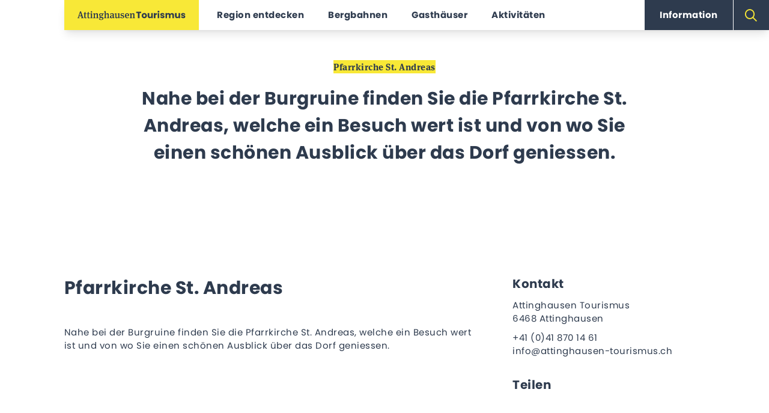

--- FILE ---
content_type: text/html; charset=UTF-8
request_url: https://www.attinghausen-tourismus.ch/en/kultur-brauchtueme/pfarrkirche-st-andreas
body_size: 8680
content:
<!DOCTYPE html>
<html lang="en">

	<head>
		<base href="https://www.attinghausen-tourismus.ch/en/">
		<meta charset="UTF-8">
		<meta http-equiv="X-UA-Compatible" content="IE=edge">
		<meta name="viewport" content="width=device-width, initial-scale=1.0, user-scalable=no">
		<meta name="author" content="BINARY one GmbH, Altdorf. https://www.binaryone.ch">

		

			<link rel="apple-touch-icon" sizes="180x180" href="https://www.attinghausen-tourismus.ch/assets/favicons/apple-touch-icon.png">
<link rel="icon" type="image/png" sizes="32x32" href="https://www.attinghausen-tourismus.ch/assets/favicons/favicon-32x32.png">
<link rel="icon" type="image/png" sizes="16x16" href="https://www.attinghausen-tourismus.ch/assets/favicons/favicon-16x16.png">
<link rel="manifest" href="https://www.attinghausen-tourismus.ch/assets/favicons/site.webmanifest">
<link rel="mask-icon" href="https://www.attinghausen-tourismus.ch/assets/favicons/safari-pinned-tab.svg" color="#5bbad5">
<link rel="shortcut icon" href="https://www.attinghausen-tourismus.ch/assets/favicons/favicon.ico">
<meta name="msapplication-TileColor" content="#da532c">
<meta name="msapplication-config" content="https://www.attinghausen-tourismus.ch/assets/favicons/browserconfig.xml">
<meta name="theme-color" content="#ffffff">


			<script>
	// cms.globals
var BASEURL = "https://www.attinghausen-tourismus.ch/";
var SITEURL = "https://www.attinghausen-tourismus.ch/en/";
</script>

<link rel="stylesheet" href="https://use.typekit.net/thv5nid.css">

<script src="https://code.jquery.com/jquery-3.5.1.min.js" integrity="sha256-9/aliU8dGd2tb6OSsuzixeV4y/faTqgFtohetphbbj0=" crossorigin="anonymous"></script>

<script src="https://kit.fontawesome.com/2c9e839603.js" crossorigin="anonymous"></script>

<script type="text/javascript" src="//cdn.jsdelivr.net/npm/slick-carousel@1.8.1/slick/slick.min.js"></script>

<link href="https://www.attinghausen-tourismus.ch/site.4caf6bd2.css" rel="stylesheet">

<!-- Google Tag Manager -->
<script>(function(w,d,s,l,i){w[l]=w[l]||[];w[l].push({'gtm.start':
new Date().getTime(),event:'gtm.js'});var f=d.getElementsByTagName(s)[0],
j=d.createElement(s),dl=l!='dataLayer'?'&l='+l:'';j.async=true;j.src=
'https://www.googletagmanager.com/gtm.js?id='+i+dl;f.parentNode.insertBefore(j,f);
})(window,document,'script','dataLayer','GTM-5LG7K65');</script>
<!-- End Google Tag Manager -->

<script
  src="https://maps.googleapis.com/maps/api/js?key=AIzaSyAooTfKdbnxBdJhMy7YmmZWdbhuOsxNZgs&map_ids=d71cfeb82d2e6afc&language=en">
</script>


		

			<title>Attinghausen Tourismus | Pfarrkirche St. Andreas</title><meta name="generator" content="SEOmatic">
<meta name="referrer" content="no-referrer-when-downgrade">
<meta name="robots" content="all">
<meta content="en" property="og:locale">
<meta content="de_CH" property="og:locale:alternate">
<meta content="Attinghausen Tourismus" property="og:site_name">
<meta content="website" property="og:type">
<meta content="https://www.attinghausen-tourismus.ch/en/kultur-brauchtueme/pfarrkirche-st-andreas" property="og:url">
<meta content="Pfarrkirche St. Andreas" property="og:title">
<meta name="twitter:card" content="summary_large_image">
<meta name="twitter:creator" content="@">
<meta name="twitter:title" content="Pfarrkirche St. Andreas">
<link href="https://www.attinghausen-tourismus.ch/en/kultur-brauchtueme/pfarrkirche-st-andreas" rel="canonical">
<link href="https://www.attinghausen-tourismus.ch/en" rel="home">
<link href="https://www.attinghausen-tourismus.ch/en/kultur-brauchtueme/pfarrkirche-st-andreas" rel="alternate" hreflang="en">
<link href="https://www.attinghausen-tourismus.ch/kultur-brauchtueme/pfarrkirche-st-andreas" rel="alternate" hreflang="x-default">
<link href="https://www.attinghausen-tourismus.ch/kultur-brauchtueme/pfarrkirche-st-andreas" rel="alternate" hreflang="de-ch"></head>

	<body  >
		<!-- Google Tag Manager (noscript) -->
		<noscript><iframe src="https://www.googletagmanager.com/ns.html?id=GTM-5LG7K65"
			height="0" width="0" style="display:none;visibility:hidden"></iframe></noscript>
		<!-- End Google Tag Manager (noscript) -->
		<div v-overlay:hide id="app">
							<div class="header-spacer invisible"></div>
				<header>
  <div class="shadow-container">
    <div class="header-nav-container">
      <a href="https://www.attinghausen-tourismus.ch/en/">
        <img class="webkit-header-logo-image" src="https://www.attinghausen-tourismus.ch/files/bilder/_webkitSmallSizeAuto/Logo-Attinghausen_Tourismus-gelb_schwarz.svg" alt="Logo">
      </a>
      <ul class="header-nav">
                            <li class="header-nav-item text-f5 m:text-f5m xs:text-f5xs font-bold"
              v-bind:class="{'overlay-showing': overlays.has('overlayRegionentdecken64')}"
              v-on:click="overlays.toggle('overlayRegionentdecken64')">
            Region entdecken
          </li>
                            <li class="header-nav-item text-f5 m:text-f5m xs:text-f5xs font-bold"
              v-bind:class="{'overlay-showing': overlays.has('overlayBergbahnen72')}"
              v-on:click="overlays.toggle('overlayBergbahnen72')">
            Bergbahnen
          </li>
                            <li class="header-nav-item text-f5 m:text-f5m xs:text-f5xs font-bold"
              v-bind:class="{'overlay-showing': overlays.has('overlayGasthäuser73')}"
              v-on:click="overlays.toggle('overlayGasthäuser73')">
            Gasthäuser
          </li>
                            <li class="header-nav-item text-f5 m:text-f5m xs:text-f5xs font-bold"
              v-bind:class="{'overlay-showing': overlays.has('overlayAktivitäten74')}"
              v-on:click="overlays.toggle('overlayAktivitäten74')">
            Aktivitäten
          </li>
              </ul>
    </div>
    <div class="header-button-container">
      <div class="header-button-grid">
        <!-- <div class="inline-block pr-4 cursor-pointer text-f5 m:text-f5m xs:text-f5xs s:hidden">
          <nav class="nav-lang relative"><div class="font-bold" v-lang-switcher><div class="inline-block align-middle uppercase pr-1">
      en
    </div><i class="fas fa-angle-down text-f6 inline-block align-middle"></i></div><ul class="language-dropdown hidden"><li class="language-item"><a class="uppercase "
         lang="de"
         href="https://www.attinghausen-tourismus.ch/kultur-brauchtueme/pfarrkirche-st-andreas">
        de
      </a></li><li class="language-item"><a class="uppercase active"
         lang="en"
         href="https://www.attinghausen-tourismus.ch/en/kultur-brauchtueme/pfarrkirche-st-andreas">
        en
      </a></li></ul></nav>        </div> -->
        <div class="header-button-big" 
          v-bind:class="{'overlay-showing': overlays.has('overlayInformationen')}"
          v-on:click="overlays.toggle('overlayInformationen')">
          <div class="header-button-text">Information</div>
        </div>
        <a href="https://www.attinghausen-tourismus.ch/en/suche" class="header-button-square">
          <i class="far fa-search"></i>
        </a>
        <div v-if="!overlays.has('overlayMobileNavigation')"
            class="mobile-nav-icon header-button-square"
            v-on:click="overlays.show('overlayMobileNavigation')">
          <i class="fas fa-bars"></i>
        </div>
        <div v-else v-on:click="overlays.hide()" class="mobile-nav-icon header-button-square">
          <i class="fas fa-times"></i>
        </div>
      </div>
    </div>
  </div>
  </header>
			

			<main  v-on:click="overlays.hide()" >


									

					

							<div class="relative webkit-modules" v-first>
					<div class="modular-block fade-in-animation">
				<div class="webkit-banner-container">
	<div class="webkit-banner">
		<h1 class="webkit-banner-title">
			Pfarrkirche St. Andreas
		</h1>
		<div class="webkit-banner-text">Nahe bei der Burgruine finden Sie die Pfarrkirche St. Andreas, welche ein Besuch wert ist und von wo Sie einen schönen Ausblick über das Dorf geniessen.</div>
				
		<div class="col-start-3 col-end-23 text-center pt-16">
			<div class="addthis_inline_share_toolbox"></div>
		</div>

	</div>
</div>
			</div>
					<div class="modular-block fade-in-animation">
				<div class="webkit-text-infos-container">
	<div class="webkit-text-infos-text">
					<h2 class="webkit-text-heading">
				Pfarrkirche St. Andreas
			</h2>
				<div class="webkit-redactor-content webkit-text-cell"><p>Nahe bei der Burgruine finden Sie die Pfarrkirche St. Andreas, welche ein Besuch wert ist und von wo Sie einen schönen Ausblick über das Dorf geniessen.</p></div>
	</div>
	<div class="webkit-infos">
		<div class="webkit-redactor-content webkit-text-cell">
			<p><strong>Kontakt</strong></p>
<p>Attinghausen Tourismus<br />6468 Attinghausen</p>
<p>+41 (0)41 870 14 61 <br />info@attinghausen-tourismus.ch</p>
		</div>

				<div class="webkit-infos-socialmedia">
			<div class="w-full mb-2 font-bold inline-block text-color1 text-f4 m:text-f4m xs:text-f4xs">Teilen</div>
			<div class="addthis_inline_share_toolbox"></div>
		</div>
	</div>
</div>
			</div>
					<div class="modular-block fade-in-animation">
					<div class="webkit-structureOverview-background">
	<div class="webkit-structureOverview-container">
    			<h2 class="webkit-grid-title">
				Weitere Sehenswürdigkeiten entdecken
			</h2>
				<div class="webkit-structureOverview-container-cell">
			<div class="webkit-structureOverview-parent">
									<a class="webkit-structureOverview-item2" href="https://www.attinghausen-tourismus.ch/en/kultur-brauchtueme/ruine-der-freiherren-von-attinghausen">
						<div class="webkit-structureOverview-item-grid">
							<div class="webkit-structureOverview-cell-background"></div>
							              							                  <div class="webkit-structureOverview-cell-img">
                  <div class="webkit-structureOverview-image bg-img" style="background-image: url('https://www.attinghausen-tourismus.ch/files/bilder/_webkitHalfSize/Burgruine.jpg');">
                    <img class="img-hidden" src="https://www.attinghausen-tourismus.ch/files/bilder/_webkitHalfSize/Burgruine.jpg" alt="Burgruine">
                  </div>
                </div>
              
															<div class="webkit-structureOverview-heading">Ruine der Freiherren von Attinghausen</div>
							
							
						</div>
					</a>
									<a class="webkit-structureOverview-item2" href="https://www.attinghausen-tourismus.ch/en/kultur-brauchtueme/wohnturm-schweinsberg">
						<div class="webkit-structureOverview-item-grid">
							<div class="webkit-structureOverview-cell-background"></div>
							              
															<div class="webkit-structureOverview-heading">Wohnturm Schweinsberg</div>
							
							
						</div>
					</a>
									<a class="webkit-structureOverview-item2" href="https://www.attinghausen-tourismus.ch/en/kultur-brauchtueme/brueckenhaus">
						<div class="webkit-structureOverview-item-grid">
							<div class="webkit-structureOverview-cell-background"></div>
							              							                  <div class="webkit-structureOverview-cell-img">
                  <div class="webkit-structureOverview-image bg-img" style="background-image: url('https://www.attinghausen-tourismus.ch/files/bilder/_webkitHalfSize/Brückenhaus.jpg');">
                    <img class="img-hidden" src="https://www.attinghausen-tourismus.ch/files/bilder/_webkitHalfSize/Brückenhaus.jpg" alt="Brückenhaus">
                  </div>
                </div>
              
															<div class="webkit-structureOverview-heading">Brückenhaus</div>
							
							
						</div>
					</a>
									<a class="webkit-structureOverview-item2" href="https://www.attinghausen-tourismus.ch/en/kultur-brauchtueme/kapellen">
						<div class="webkit-structureOverview-item-grid">
							<div class="webkit-structureOverview-cell-background"></div>
							              							                  <div class="webkit-structureOverview-cell-img">
                  <div class="webkit-structureOverview-image bg-img" style="background-image: url('https://www.attinghausen-tourismus.ch/files/bilder/_webkitHalfSize/Kapelle.jpg');">
                    <img class="img-hidden" src="https://www.attinghausen-tourismus.ch/files/bilder/_webkitHalfSize/Kapelle.jpg" alt="Kapelle">
                  </div>
                </div>
              
															<div class="webkit-structureOverview-heading">Kapellen</div>
							
							
						</div>
					</a>
							</div>
		</div>
	</div>
</div>
			</div>
			</div>


					

				

			</main>


				<div class="info-prefooter">
		<div class="info-container">
	<div class="webkit-intro-search-container">
		
		<div class="webkit-intro-webcam relative" style="background-image: url('https://www.attinghausen-tourismus.ch/index.php?p=actions/webcam/image/get&amp;url=http%3A//livecam.attinghausen-tourismus.ch/bild1280x960.jpg?t=1769063943')">
				<a href="https://www.attinghausen-tourismus.ch/en/infos-shop/webcams" class="w-full h-full absolute left-0"></a>
				<div class="webkit-intro-webcam-label">Webcams</div>
		</div>
		
		<div class="webkit-intro-search">

			<div class="webkit-intro-search-label">Search</div>
			<form action="https://www.attinghausen-tourismus.ch/en/suche"
						method="GET"
						accept-charset="utf-8"
						autocomplete="off">
				<input type="search" class="search-input" name="q" placeholder="What are you searching for?">
				<search-menu class="suggestion-select" placeholder="Often searched">
											<a href="https://www.attinghausen-tourismus.ch/en/bergbahnen/seilbahn-attinghausen-bruesti" class="search-menu-entry">
							Seilbahn Attinghausen-Brüsti
						</a>
											<a href="https://www.attinghausen-tourismus.ch/en/aktivitaeten/event-und-veranstaltungen-uebersicht" class="search-menu-entry">
							Events
						</a>
											<a href="https://www.attinghausen-tourismus.ch/en/ferienregionen/bruesti" class="search-menu-entry">
							Brüsti
						</a>
											<a href="https://www.attinghausen-tourismus.ch/en/ferienregionen/attinghausen" class="search-menu-entry">
							Attinghausen
						</a>
									</search-menu>
								<button type="submit" class="btn-search"><i class="far fa-search"></i></button>
			</form>
		</div>
		<div class="webkit-intro-fahrplan">
			<a href="" class="fahrplan-btn webkit-btn__big">
				Timetable
				<i class="cablecar"></i>
			</a>
		</div>
	</div>
</div>		<img class="prefooter-img" alt="Berge" src="https://www.attinghausen-tourismus.ch/assets/prefooterbg.png">
	</div>
	

							<div class="webkit-footer-container">
	<div class="webkit-footer">
	<div class="webkit-footer-cell">
		<div class="webkit-main-footer">
										<div class="webkit-footer-module-logo-text">
		<img class="webkit-footer-image"
			 src="https://www.attinghausen-tourismus.ch/files/bilder/Logo-Attinghausen_Tourismus-gelb_2x.png"
			 alt="Logo Attinghausen Tourismus gelb 2x">
		<div class="mt-2 webkit-footer-logoText">
		</div>
</div>							<nav class="webkit-footer-module-nav">
		<ul>
				<li>
												<a class="webkit-footer-nav-link "
				 href="https://www.attinghausen-tourismus.ch/en/homedev">Menupunkt 1</a>
					</li>
				<li>
												<a class="webkit-footer-nav-link "
				 href="https://www.attinghausen-tourismus.ch/en/aktivitaeten/surenen-wanderung-4-3-3-2-2">Familien</a>
					</li>
				<li>
												<a class="webkit-footer-nav-link "
				 href="">Bergbahnen</a>
					</li>
				<li>
												<a class="webkit-footer-nav-link "
				 href="https://www.attinghausen-tourismus.ch/en/gasthaeuser/gasthaeuser">Gasthäuser</a>
					</li>
				<li>
												<a class="webkit-footer-nav-link "
				 href="https://www.attinghausen-tourismus.ch/en/naturlandschaften/naturlandschaften">Naturlandschaften</a>
					</li>
			</ul>
</nav>							<div class="webkit-footer-module-contact">
  <h2 class="webkit-footer-heading">Contact</h2>
  <div class="webkit-footer-kontakt-text">
    
  </div>
  <!-- <div>
    <i class="fas fa-phone webkit-footer-kontakt-icon mr-2"></i>
    <a class="webkit-footer-kontakt-link"
       href=""></a>
  </div> -->
  <div>
    <i class="fas fa-paper-plane webkit-footer-kontakt-icon mr-2"></i>
    <a class="webkit-footer-kontakt-link"
       href="">E-Mail</a>
  </div>
</div>					</div>
		<div class="webkit-sub-footer-container">
			<nav class="webkit-sub-footer-module-nav">
  <ul class="webkit-sub-footer-nav">
        <li class="webkit-sub-footer-nav-item">
            <a class="webkit-subfooter-link-internal"
         href="https://www.attinghausen-tourismus.ch/en/impressum"
         target="_self">IMPRESSUM</a>
    </li>
        <li class="webkit-sub-footer-nav-item">
            <a class="webkit-subfooter-link-internal"
         href="https://www.attinghausen-tourismus.ch/en/datenschutz"
         target="_self">DATENSCHUTZ</a>
    </li>
      </ul>
</nav>			<div class="binary-backlink">concept & code by
				<a href="https://www.binaryone.ch" target="_blank">binary one</a>
			</div>
							<div class="webkit-sub-footer-module-socials">
	<div class="webkit-sub-footer-content">
				<a href="https://www.google.ch" target="_blank"><i
				 class="fab fa-twitter webkit-social-media-icons"></i></a>
				<a href="https://www.google.ch" target="_blank"><i
				 class="fab fa-facebook webkit-social-media-icons"></i></a>
				<a href="https://www.google.ch" target="_blank"><i
				 class="fab fa-linkedin webkit-social-media-icons"></i></a>
			</div>
</div>					</div>
	</div>
</div>
</div>
			

				<!-- <banner-newsletter 
		text="Newsletter"
		base-url="https://www.attinghausen-tourismus.ch"
		placeholder="Your email address"
		buttontext="Sign up"
	>
	</banner-newsletter> -->


							
<div class="overlay overlay-navigation-desktop" v-overlay="'overlayRegionentdecken64'" v-on:click="overlays.hide()">
  
    <div class="overlay-inner " v-on:click.stop>
      <div class="nav-overlay-outer-grid">
    <div class="nav-overlay-cell">
      <div class="nav-overlay-innner-grid">
                  <div class="nav-overlay-group">
                        <div class="nav-overlay-group-title">
                            <div class="pl-1 self-end">Ferienregion</div>
            </div>
                        <div>
              <ul>
                                                  <li class="text-f5 pt-4 pl-1">
                                        <a class="block " 
                      href=""
                      target="_self"
                      >
                      <div class="inline align-middle">
                        Attinghausen
                      </div>
                    </a>
                                      </li>
                                                  <li class="text-f5 pt-4 pl-1">
                                        <a class="block " 
                      href=""
                      target="_self"
                      >
                      <div class="inline align-middle">
                        Brüsti
                      </div>
                    </a>
                                      </li>
                              </ul>
            </div>
          </div>
                  <div class="nav-overlay-group">
                        <div class="nav-overlay-group-title">
                            <div class="pl-1 self-end">Kultur &amp; Brauchtum</div>
            </div>
                        <div>
              <ul>
                                                  <li class="text-f5 pt-4 pl-1">
                                        <a class="block " 
                      href="https://www.attinghausen-tourismus.ch/en/kultur-brauchtueme/sagen-geschichten"
                      target="_self"
                      >
                      <div class="inline align-middle">
                        Sagen &amp; Geschichten
                      </div>
                    </a>
                                      </li>
                                                  <li class="text-f5 pt-4 pl-1">
                                        <a class="block " 
                      href="https://www.attinghausen-tourismus.ch/en/kultur-brauchtueme/sehenswuerdigkeiten"
                      target="_self"
                      >
                      <div class="inline align-middle">
                        Sehenswürdigkeiten
                      </div>
                    </a>
                                      </li>
                              </ul>
            </div>
          </div>
              </div>
    </div>
  </div>
  </div>
</div>
			
<div class="overlay overlay-navigation-desktop" v-overlay="'overlayBergbahnen72'" v-on:click="overlays.hide()">
  
    <div class="overlay-inner " v-on:click.stop>
      <div class="nav-overlay-outer-grid">
    <div class="nav-overlay-cell">
      <div class="nav-overlay-innner-grid">
                  <div class="nav-overlay-group">
                        <a class="nav-overlay-group-title "
               href="https://www.attinghausen-tourismus.ch/en/ferienregionen/ferienregionen">
                              <div class="pl-1 self-end">Ferienregion</div>
            </a>
                        <div>
              <ul>
                                                  <li class="text-f5 pt-4 pl-1">
                                        <a class="block " 
                      href=""
                      target="_self"
                      >
                      <div class="inline align-middle">
                        Betriebsinfos
                      </div>
                    </a>
                                      </li>
                                                  <li class="text-f5 pt-4 pl-1">
                                        <a class="block " 
                      href="https://www.attinghausen-tourismus.ch/en/ferienregionen/attinghausen"
                      target="_self"
                      >
                      <div class="inline align-middle">
                        Attinghausen
                      </div>
                    </a>
                                      </li>
                                                  <li class="text-f5 pt-4 pl-1">
                                        <a class="block " 
                      href="https://www.attinghausen-tourismus.ch/en/ferienregionen/bruesti"
                      target="_self"
                      >
                      <div class="inline align-middle">
                        Brüsti
                      </div>
                    </a>
                                      </li>
                                                  <li class="text-f5 pt-4 pl-1">
                                        <a class="block " 
                      href="https://www.attinghausen-tourismus.ch/en/bergbahnen/seilbahn-aebnet"
                      target="_self"
                      >
                      <div class="inline align-middle">
                        Seilbahn Äbnet
                      </div>
                    </a>
                                      </li>
                                                  <li class="text-f5 pt-4 pl-1">
                                        <a class="block " 
                      href="https://www.attinghausen-tourismus.ch/en/bergbahnen/seilbahn-engelberg-fuerenalp"
                      target="_self"
                      >
                      <div class="inline align-middle">
                        Seilbahn Engelberg-Fürenalp
                      </div>
                    </a>
                                      </li>
                                                  <li class="text-f5 pt-4 pl-1">
                                        <a class="block " 
                      href="https://www.attinghausen-tourismus.ch/en/bergbahnen/skilifte-bruesti"
                      target="_self"
                      >
                      <div class="inline align-middle">
                        Skilift Brüsti
                      </div>
                    </a>
                                      </li>
                              </ul>
            </div>
          </div>
              </div>
    </div>
  </div>
  </div>
</div>
			
<div class="overlay overlay-navigation-desktop" v-overlay="'overlayGasthäuser73'" v-on:click="overlays.hide()">
  
    <div class="overlay-inner " v-on:click.stop>
      <div class="nav-overlay-outer-grid">
    <div class="nav-overlay-cell">
      <div class="nav-overlay-innner-grid">
                  <div class="nav-overlay-group">
                        <a class="nav-overlay-group-title "
               href="https://www.attinghausen-tourismus.ch/en/gasthaeuser/gasthaeuser">
                              <div class="pl-1 self-end">Alle Gasthäuser</div>
            </a>
                        <div>
              <ul>
                                                  <li class="text-f5 pt-4 pl-1">
                                        <a class="block " 
                      href="https://www.attinghausen-tourismus.ch/en/gasthaeuser/restaurants"
                      target="_self"
                      >
                      <div class="inline align-middle">
                        Restaurants
                      </div>
                    </a>
                                      </li>
                                                  <li class="text-f5 pt-4 pl-1">
                                        <a class="block " 
                      href="https://www.attinghausen-tourismus.ch/en/gasthaeuser/hotels"
                      target="_self"
                      >
                      <div class="inline align-middle">
                        Unterkünfte
                      </div>
                    </a>
                                      </li>
                                                  <li class="text-f5 pt-4 pl-1">
                                        <a class="block " 
                      href="https://www.attinghausen-tourismus.ch/en/gasthaeuser/lagerhaeuser"
                      target="_self"
                      >
                      <div class="inline align-middle">
                        Lagerhäuser
                      </div>
                    </a>
                                      </li>
                                                  <li class="text-f5 pt-4 pl-1">
                                        <a class="block " 
                      href="https://www.attinghausen-tourismus.ch/en/gasthaeuser/ferienhaeuser"
                      target="_self"
                      >
                      <div class="inline align-middle">
                        Ferienhäuser
                      </div>
                    </a>
                                      </li>
                              </ul>
            </div>
          </div>
              </div>
    </div>
  </div>
  </div>
</div>
			
<div class="overlay overlay-navigation-desktop" v-overlay="'overlayAktivitäten74'" v-on:click="overlays.hide()">
  
    <div class="overlay-inner " v-on:click.stop>
      <div class="nav-overlay-outer-grid">
    <div class="nav-overlay-cell">
      <div class="nav-overlay-innner-grid">
                  <div class="nav-overlay-group">
                        <a class="nav-overlay-group-title "
               href="https://www.attinghausen-tourismus.ch/en/aktivitaeten/aktivitaeten-winter-2">
                              <div class="pl-1 self-end">Ganzjahres Aktivitäten</div>
            </a>
                        <div>
              <ul>
                                                  <li class="text-f5 pt-4 pl-1">
                                        <a class="block " 
                      href="https://www.attinghausen-tourismus.ch/en/aktivitaeten/event-und-veranstaltungen-uebersicht"
                      target="_self"
                      >
                      <div class="inline align-middle">
                        Events &amp; Veranstaltungen
                      </div>
                    </a>
                                      </li>
                                                  <li class="text-f5 pt-4 pl-1">
                                        <a class="block " 
                      href="https://www.attinghausen-tourismus.ch/en/aktivitaeten/surenen-wanderung-4-3-3-2-2"
                      target="_self"
                      >
                      <div class="inline align-middle">
                        Familienerlebnisse
                      </div>
                    </a>
                                      </li>
                                                  <li class="text-f5 pt-4 pl-1">
                                        <a class="block " 
                      href="https://www.attinghausen-tourismus.ch/en/aktivitaeten/surenen-wanderung-4-3-3-2-2-2"
                      target="_self"
                      >
                      <div class="inline align-middle">
                        Kulinarik &amp; Gastronomie
                      </div>
                    </a>
                                      </li>
                                                  <li class="text-f5 pt-4 pl-1">
                                        <a class="block " 
                      href="https://www.attinghausen-tourismus.ch/en/aktivitaeten/surenen-wanderung-4-3-3-2-2-2-2"
                      target="_self"
                      >
                      <div class="inline align-middle">
                        Tierische Erlebnisse
                      </div>
                    </a>
                                      </li>
                              </ul>
            </div>
          </div>
                  <div class="nav-overlay-group">
                        <a class="nav-overlay-group-title "
               href="https://www.attinghausen-tourismus.ch/en/aktivitaeten/eintrag-3209">
                              <div class="pl-1 self-end">Sommer</div>
            </a>
                        <div>
              <ul>
                                                  <li class="text-f5 pt-4 pl-1">
                                        <a class="block " 
                      href="https://www.attinghausen-tourismus.ch/en/aktivitaeten/aktivitaet-1"
                      target="_self"
                      >
                      <div class="inline align-middle">
                        Wandern
                      </div>
                    </a>
                                      </li>
                                                  <li class="text-f5 pt-4 pl-1">
                                        <a class="block " 
                      href="https://www.attinghausen-tourismus.ch/en/aktivitaeten/aktivitaet-1-2"
                      target="_self"
                      >
                      <div class="inline align-middle">
                        Biken
                      </div>
                    </a>
                                      </li>
                              </ul>
            </div>
          </div>
                  <div class="nav-overlay-group">
                        <a class="nav-overlay-group-title "
               href="https://www.attinghausen-tourismus.ch/en/aktivitaeten/aktivitaeten-winter">
                              <div class="pl-1 self-end">Winter</div>
            </a>
                        <div>
              <ul>
                                                  <li class="text-f5 pt-4 pl-1">
                                        <a class="block " 
                      href=""
                      target="_self"
                      >
                      <div class="inline align-middle">
                        Skifahren
                      </div>
                    </a>
                                      </li>
                                                  <li class="text-f5 pt-4 pl-1">
                                        <a class="block " 
                      href="https://www.attinghausen-tourismus.ch/en/aktivitaeten/aktivitaet-1-3-2"
                      target="_self"
                      >
                      <div class="inline align-middle">
                        Schneeschuhwandern
                      </div>
                    </a>
                                      </li>
                                                  <li class="text-f5 pt-4 pl-1">
                                        <a class="block " 
                      href="https://www.attinghausen-tourismus.ch/en/aktivitaeten/aktivitaet-1-3-2-2"
                      target="_self"
                      >
                      <div class="inline align-middle">
                        Skitouren
                      </div>
                    </a>
                                      </li>
                              </ul>
            </div>
          </div>
              </div>
    </div>
  </div>
  </div>
</div>
	
	
<div class="overlay overlay-navigation-desktop" v-overlay="'overlayInformationen'" v-on:click="overlays.hide()">
  
    <div class="overlay-inner informationen-nav" v-on:click.stop>
      <div class="nav-overlay-outer-grid">
    <div class="nav-overlay-cell">
      <div class="nav-overlay-innner-grid">
                  <div class="nav-overlay-group">
                        <a class="nav-overlay-group-title "
               href="https://www.attinghausen-tourismus.ch/en/">
                              <div class="pl-1 self-end">Aktuelles</div>
            </a>
                        <div>
              <ul>
                                                  <li class="text-f5 pt-4 pl-1">
                                        <a class="block " 
                      href="https://www.attinghausen-tourismus.ch/en/bergbahnen/betriebsinfos"
                      target="_self"
                      >
                      <div class="inline align-middle">
                        Betriebsinfos
                      </div>
                    </a>
                                      </li>
                                                  <li class="text-f5 pt-4 pl-1">
                                        <a class="block " 
                      href="https://www.attinghausen-tourismus.ch/en/"
                      target="_self"
                      >
                      <div class="inline align-middle">
                        Webcams
                      </div>
                    </a>
                                      </li>
                                                  <li class="text-f5 pt-4 pl-1">
                                        <a class="block " 
                      href="https://www.attinghausen-tourismus.ch/en/aktivitaeten/event-und-veranstaltungen-uebersicht"
                      target="_self"
                      >
                      <div class="inline align-middle">
                        Events &amp; Veranstaltungen
                      </div>
                    </a>
                                      </li>
                              </ul>
            </div>
          </div>
                  <div class="nav-overlay-group">
                        <a class="nav-overlay-group-title "
               href="https://www.attinghausen-tourismus.ch/en/">
                              <div class="pl-1 self-end">Infos &amp; Shop</div>
            </a>
                        <div>
              <ul>
                                                  <li class="text-f5 pt-4 pl-1">
                                        <a class="block " 
                      href="https://www.attinghausen-tourismus.ch/en/"
                      target="_self"
                      >
                      <div class="inline align-middle">
                        Öffentliche Verkehrmittel
                      </div>
                    </a>
                                      </li>
                                                  <li class="text-f5 pt-4 pl-1">
                                        <a class="block " 
                      href="https://www.attinghausen-tourismus.ch/en/"
                      target="_self"
                      >
                      <div class="inline align-middle">
                        Einkaufen
                      </div>
                    </a>
                                      </li>
                              </ul>
            </div>
          </div>
                  <div class="nav-overlay-group">
                        <div class="nav-overlay-group-title">
                            <div class="pl-1 self-end">Über uns</div>
            </div>
                        <div>
              <ul>
                                                  <li class="text-f5 pt-4 pl-1">
                                        <a class="block " 
                      href=""
                      target="_self"
                      >
                      <div class="inline align-middle">
                        Kontakt und Infobüros
                      </div>
                    </a>
                                      </li>
                                                  <li class="text-f5 pt-4 pl-1">
                                        <a class="block " 
                      href=""
                      target="_self"
                      >
                      <div class="inline align-middle">
                        Partner
                      </div>
                    </a>
                                      </li>
                              </ul>
            </div>
          </div>
              </div>
    </div>
  </div>
  </div>
</div>

	
<div class="overlay overlay-navigation-mobile" v-overlay="'overlayMobileNavigation'" v-on:click="overlays.hide()">
  
    <div class="overlay-inner " v-on:click.stop>
      <div v-nav:width>
    <div class="hidden absolute top-0 right-0 p-4 cursor-pointer gotham-f8 s:block">
          </div>
          <div v-nav class="nav-text-icon-container border-b py-3">
        <div class="text-f5 uppercase font-bold text-color1">
          Region entdecken
        </div>
        <i class="fas fa-plus-circle justify-self-end mt-1 circle text-f5"></i>
      </div>
      <div class="nav-overlay-outer-grid hidden">
        <div class="nav-overlay-cell">
          <div class="nav-overlay-innner-grid pl-2">
                          <div class="">
                <div v-nav class="nav-text-two-icon-container border-b py-3">
                  <i class="far fa-angle-right text-color3 text-f5 mt-1"></i>
                  <div class="text-f5 font-bold inline-block hyphens">
                    Ferienregion
                  </div>
                  <i class="fas fa-plus-circle pl-1 justify-self-end mt-1 circle text-f5"></i>
                </div>
                <ul class="hidden pl-2 py-2">
                                      <li class="text-f5 font-normal py-2">
                      <a class="nav-text-icon-container border-b-0" href="">
                        <i class="far fa-angle-right text-color3 text-f5 mt-1"></i>
                        <div class="pl-2">
                          Attinghausen
                        </div>
                      </a>
                    </li>
                                      <li class="text-f5 font-normal py-2">
                      <a class="nav-text-icon-container border-b-0" href="">
                        <i class="far fa-angle-right text-color3 text-f5 mt-1"></i>
                        <div class="pl-2">
                          Brüsti
                        </div>
                      </a>
                    </li>
                                  </ul>
              </div>
                          <div class="">
                <div v-nav class="nav-text-two-icon-container border-b py-3">
                  <i class="far fa-angle-right text-color3 text-f5 mt-1"></i>
                  <div class="text-f5 font-bold inline-block hyphens">
                    Kultur &amp; Brauchtum
                  </div>
                  <i class="fas fa-plus-circle pl-1 justify-self-end mt-1 circle text-f5"></i>
                </div>
                <ul class="hidden pl-2 py-2">
                                      <li class="text-f5 font-normal py-2">
                      <a class="nav-text-icon-container border-b-0" href="https://www.attinghausen-tourismus.ch/en/kultur-brauchtueme/sagen-geschichten">
                        <i class="far fa-angle-right text-color3 text-f5 mt-1"></i>
                        <div class="pl-2">
                          Sagen &amp; Geschichten
                        </div>
                      </a>
                    </li>
                                      <li class="text-f5 font-normal py-2">
                      <a class="nav-text-icon-container border-b-0" href="https://www.attinghausen-tourismus.ch/en/kultur-brauchtueme/sehenswuerdigkeiten">
                        <i class="far fa-angle-right text-color3 text-f5 mt-1"></i>
                        <div class="pl-2">
                          Sehenswürdigkeiten
                        </div>
                      </a>
                    </li>
                                  </ul>
              </div>
                      </div>
        </div>
      </div>
          <div v-nav class="nav-text-icon-container border-b py-3">
        <div class="text-f5 uppercase font-bold text-color1">
          Bergbahnen
        </div>
        <i class="fas fa-plus-circle justify-self-end mt-1 circle text-f5"></i>
      </div>
      <div class="nav-overlay-outer-grid hidden">
        <div class="nav-overlay-cell">
          <div class="nav-overlay-innner-grid pl-2">
                          <div class="">
                <div v-nav class="nav-text-two-icon-container border-b py-3">
                  <i class="far fa-angle-right text-color3 text-f5 mt-1"></i>
                  <div class="text-f5 font-bold inline-block hyphens">
                    Ferienregion
                  </div>
                  <i class="fas fa-plus-circle pl-1 justify-self-end mt-1 circle text-f5"></i>
                </div>
                <ul class="hidden pl-2 py-2">
                                      <li class="text-f5 font-normal py-2">
                      <a class="nav-text-icon-container border-b-0" href="">
                        <i class="far fa-angle-right text-color3 text-f5 mt-1"></i>
                        <div class="pl-2">
                          Betriebsinfos
                        </div>
                      </a>
                    </li>
                                      <li class="text-f5 font-normal py-2">
                      <a class="nav-text-icon-container border-b-0" href="https://www.attinghausen-tourismus.ch/en/ferienregionen/attinghausen">
                        <i class="far fa-angle-right text-color3 text-f5 mt-1"></i>
                        <div class="pl-2">
                          Attinghausen
                        </div>
                      </a>
                    </li>
                                      <li class="text-f5 font-normal py-2">
                      <a class="nav-text-icon-container border-b-0" href="https://www.attinghausen-tourismus.ch/en/ferienregionen/bruesti">
                        <i class="far fa-angle-right text-color3 text-f5 mt-1"></i>
                        <div class="pl-2">
                          Brüsti
                        </div>
                      </a>
                    </li>
                                      <li class="text-f5 font-normal py-2">
                      <a class="nav-text-icon-container border-b-0" href="https://www.attinghausen-tourismus.ch/en/bergbahnen/seilbahn-aebnet">
                        <i class="far fa-angle-right text-color3 text-f5 mt-1"></i>
                        <div class="pl-2">
                          Seilbahn Äbnet
                        </div>
                      </a>
                    </li>
                                      <li class="text-f5 font-normal py-2">
                      <a class="nav-text-icon-container border-b-0" href="https://www.attinghausen-tourismus.ch/en/bergbahnen/seilbahn-engelberg-fuerenalp">
                        <i class="far fa-angle-right text-color3 text-f5 mt-1"></i>
                        <div class="pl-2">
                          Seilbahn Engelberg-Fürenalp
                        </div>
                      </a>
                    </li>
                                      <li class="text-f5 font-normal py-2">
                      <a class="nav-text-icon-container border-b-0" href="https://www.attinghausen-tourismus.ch/en/bergbahnen/skilifte-bruesti">
                        <i class="far fa-angle-right text-color3 text-f5 mt-1"></i>
                        <div class="pl-2">
                          Skilift Brüsti
                        </div>
                      </a>
                    </li>
                                  </ul>
              </div>
                      </div>
        </div>
      </div>
          <div v-nav class="nav-text-icon-container border-b py-3">
        <div class="text-f5 uppercase font-bold text-color1">
          Gasthäuser
        </div>
        <i class="fas fa-plus-circle justify-self-end mt-1 circle text-f5"></i>
      </div>
      <div class="nav-overlay-outer-grid hidden">
        <div class="nav-overlay-cell">
          <div class="nav-overlay-innner-grid pl-2">
                          <div class="">
                <div v-nav class="nav-text-two-icon-container border-b py-3">
                  <i class="far fa-angle-right text-color3 text-f5 mt-1"></i>
                  <div class="text-f5 font-bold inline-block hyphens">
                    Alle Gasthäuser
                  </div>
                  <i class="fas fa-plus-circle pl-1 justify-self-end mt-1 circle text-f5"></i>
                </div>
                <ul class="hidden pl-2 py-2">
                                      <li class="text-f5 font-normal py-2">
                      <a class="nav-text-icon-container border-b-0" href="https://www.attinghausen-tourismus.ch/en/gasthaeuser/restaurants">
                        <i class="far fa-angle-right text-color3 text-f5 mt-1"></i>
                        <div class="pl-2">
                          Restaurants
                        </div>
                      </a>
                    </li>
                                      <li class="text-f5 font-normal py-2">
                      <a class="nav-text-icon-container border-b-0" href="https://www.attinghausen-tourismus.ch/en/gasthaeuser/hotels">
                        <i class="far fa-angle-right text-color3 text-f5 mt-1"></i>
                        <div class="pl-2">
                          Unterkünfte
                        </div>
                      </a>
                    </li>
                                      <li class="text-f5 font-normal py-2">
                      <a class="nav-text-icon-container border-b-0" href="https://www.attinghausen-tourismus.ch/en/gasthaeuser/lagerhaeuser">
                        <i class="far fa-angle-right text-color3 text-f5 mt-1"></i>
                        <div class="pl-2">
                          Lagerhäuser
                        </div>
                      </a>
                    </li>
                                      <li class="text-f5 font-normal py-2">
                      <a class="nav-text-icon-container border-b-0" href="https://www.attinghausen-tourismus.ch/en/gasthaeuser/ferienhaeuser">
                        <i class="far fa-angle-right text-color3 text-f5 mt-1"></i>
                        <div class="pl-2">
                          Ferienhäuser
                        </div>
                      </a>
                    </li>
                                  </ul>
              </div>
                      </div>
        </div>
      </div>
          <div v-nav class="nav-text-icon-container border-b py-3">
        <div class="text-f5 uppercase font-bold text-color1">
          Aktivitäten
        </div>
        <i class="fas fa-plus-circle justify-self-end mt-1 circle text-f5"></i>
      </div>
      <div class="nav-overlay-outer-grid hidden">
        <div class="nav-overlay-cell">
          <div class="nav-overlay-innner-grid pl-2">
                          <div class="">
                <div v-nav class="nav-text-two-icon-container border-b py-3">
                  <i class="far fa-angle-right text-color3 text-f5 mt-1"></i>
                  <div class="text-f5 font-bold inline-block hyphens">
                    Ganzjahres Aktivitäten
                  </div>
                  <i class="fas fa-plus-circle pl-1 justify-self-end mt-1 circle text-f5"></i>
                </div>
                <ul class="hidden pl-2 py-2">
                                      <li class="text-f5 font-normal py-2">
                      <a class="nav-text-icon-container border-b-0" href="https://www.attinghausen-tourismus.ch/en/aktivitaeten/event-und-veranstaltungen-uebersicht">
                        <i class="far fa-angle-right text-color3 text-f5 mt-1"></i>
                        <div class="pl-2">
                          Events &amp; Veranstaltungen
                        </div>
                      </a>
                    </li>
                                      <li class="text-f5 font-normal py-2">
                      <a class="nav-text-icon-container border-b-0" href="https://www.attinghausen-tourismus.ch/en/aktivitaeten/surenen-wanderung-4-3-3-2-2">
                        <i class="far fa-angle-right text-color3 text-f5 mt-1"></i>
                        <div class="pl-2">
                          Familienerlebnisse
                        </div>
                      </a>
                    </li>
                                      <li class="text-f5 font-normal py-2">
                      <a class="nav-text-icon-container border-b-0" href="https://www.attinghausen-tourismus.ch/en/aktivitaeten/surenen-wanderung-4-3-3-2-2-2">
                        <i class="far fa-angle-right text-color3 text-f5 mt-1"></i>
                        <div class="pl-2">
                          Kulinarik &amp; Gastronomie
                        </div>
                      </a>
                    </li>
                                      <li class="text-f5 font-normal py-2">
                      <a class="nav-text-icon-container border-b-0" href="https://www.attinghausen-tourismus.ch/en/aktivitaeten/surenen-wanderung-4-3-3-2-2-2-2">
                        <i class="far fa-angle-right text-color3 text-f5 mt-1"></i>
                        <div class="pl-2">
                          Tierische Erlebnisse
                        </div>
                      </a>
                    </li>
                                  </ul>
              </div>
                          <div class="">
                <div v-nav class="nav-text-two-icon-container border-b py-3">
                  <i class="far fa-angle-right text-color3 text-f5 mt-1"></i>
                  <div class="text-f5 font-bold inline-block hyphens">
                    Sommer
                  </div>
                  <i class="fas fa-plus-circle pl-1 justify-self-end mt-1 circle text-f5"></i>
                </div>
                <ul class="hidden pl-2 py-2">
                                      <li class="text-f5 font-normal py-2">
                      <a class="nav-text-icon-container border-b-0" href="https://www.attinghausen-tourismus.ch/en/aktivitaeten/aktivitaet-1">
                        <i class="far fa-angle-right text-color3 text-f5 mt-1"></i>
                        <div class="pl-2">
                          Wandern
                        </div>
                      </a>
                    </li>
                                      <li class="text-f5 font-normal py-2">
                      <a class="nav-text-icon-container border-b-0" href="https://www.attinghausen-tourismus.ch/en/aktivitaeten/aktivitaet-1-2">
                        <i class="far fa-angle-right text-color3 text-f5 mt-1"></i>
                        <div class="pl-2">
                          Biken
                        </div>
                      </a>
                    </li>
                                  </ul>
              </div>
                          <div class="">
                <div v-nav class="nav-text-two-icon-container border-b py-3">
                  <i class="far fa-angle-right text-color3 text-f5 mt-1"></i>
                  <div class="text-f5 font-bold inline-block hyphens">
                    Winter
                  </div>
                  <i class="fas fa-plus-circle pl-1 justify-self-end mt-1 circle text-f5"></i>
                </div>
                <ul class="hidden pl-2 py-2">
                                      <li class="text-f5 font-normal py-2">
                      <a class="nav-text-icon-container border-b-0" href="">
                        <i class="far fa-angle-right text-color3 text-f5 mt-1"></i>
                        <div class="pl-2">
                          Skifahren
                        </div>
                      </a>
                    </li>
                                      <li class="text-f5 font-normal py-2">
                      <a class="nav-text-icon-container border-b-0" href="https://www.attinghausen-tourismus.ch/en/aktivitaeten/aktivitaet-1-3-2">
                        <i class="far fa-angle-right text-color3 text-f5 mt-1"></i>
                        <div class="pl-2">
                          Schneeschuhwandern
                        </div>
                      </a>
                    </li>
                                      <li class="text-f5 font-normal py-2">
                      <a class="nav-text-icon-container border-b-0" href="https://www.attinghausen-tourismus.ch/en/aktivitaeten/aktivitaet-1-3-2-2">
                        <i class="far fa-angle-right text-color3 text-f5 mt-1"></i>
                        <div class="pl-2">
                          Skitouren
                        </div>
                      </a>
                    </li>
                                  </ul>
              </div>
                      </div>
        </div>
      </div>
      </div>
  </div>
</div>


		</div>

			<script src="https://www.attinghausen-tourismus.ch/site.8e395d38-es2015.js"></script>

<!-- Go to www.addthis.com/dashboard to customize your tools --> 
<script type="text/javascript" src="//s7.addthis.com/js/300/addthis_widget.js#pubid=ra-60ae04ac37517e0f"></script>
	<script type="application/ld+json">{"@context":"http://schema.org","@graph":[{"@type":"WebPage","author":{"@id":"#identity"},"copyrightHolder":{"@id":"#identity"},"copyrightYear":"2021","creator":{"@id":"#creator"},"dateModified":"2023-09-06T09:03:15+02:00","datePublished":"2021-05-26T08:13:00+02:00","headline":"Pfarrkirche St. Andreas","inLanguage":"en","mainEntityOfPage":"https://www.attinghausen-tourismus.ch/en/kultur-brauchtueme/pfarrkirche-st-andreas","name":"Pfarrkirche St. Andreas","publisher":{"@id":"#creator"},"url":"https://www.attinghausen-tourismus.ch/en/kultur-brauchtueme/pfarrkirche-st-andreas"},{"@id":"#identity","@type":"Organization"},{"@id":"#creator","@type":"Organization"},{"@type":"BreadcrumbList","description":"Breadcrumbs list","itemListElement":[{"@type":"ListItem","item":"https://www.attinghausen-tourismus.ch/en","name":"Home","position":1},{"@type":"ListItem","item":"https://www.attinghausen-tourismus.ch/en/kultur-brauchtueme/pfarrkirche-st-andreas","name":"Pfarrkirche St. Andreas","position":2}],"name":"Breadcrumbs"}]}</script></body>

</html>


--- FILE ---
content_type: text/css
request_url: https://www.attinghausen-tourismus.ch/site.4caf6bd2.css
body_size: 48516
content:
.agile{position:relative}.agile--ssr .agile__slides--cloned{display:none}.agile--ssr .agile__slides>*{overflow:hidden;width:0}.agile--ssr .agile__slides>:first-child{width:100%}.agile--rtl .agile__actions,.agile--rtl .agile__dots,.agile--rtl .agile__slides,.agile--rtl .agile__track{flex-direction:row-reverse}.agile:active,.agile :active,.agile:focus,.agile :focus{outline:none}.agile__list{display:block;overflow:hidden;position:relative;width:100%}.agile__track{display:flex;flex-direction:row;flex-wrap:nowrap}.agile__actions{display:flex;justify-content:space-between}.agile--no-nav-buttons .agile__actions{justify-content:center}.agile__slides{align-items:center;display:flex;flex-direction:row;flex-grow:1;flex-shrink:unset;flex-wrap:nowrap;justify-content:flex-start}.agile--disabled .agile__slides{display:block;width:100%}.agile__slide{display:block;flex-grow:1;flex-shrink:0}.agile__slide,.agile__slide *{-webkit-user-drag:none}.agile--fade .agile__slide{opacity:0;position:relative;z-index:0}.agile--fade .agile__slide--active{opacity:1;z-index:2}.agile--fade .agile__slide--expiring{opacity:1;transition-duration:0s;z-index:1}.agile__nav-button[disabled]{cursor:default}.agile__dots{align-items:center;display:flex;list-style:none;padding:0;white-space:nowrap}

/*! tailwindcss v2.0.3 | MIT License | https://tailwindcss.com */

/*! modern-normalize v1.0.0 | MIT License | https://github.com/sindresorhus/modern-normalize */:root{-moz-tab-size:4;tab-size:4}html{line-height:1.15;-webkit-text-size-adjust:100%}body{margin:0;font-family:system-ui,-apple-system,Segoe UI,Roboto,Helvetica,Arial,sans-serif,Apple Color Emoji,Segoe UI Emoji}hr{height:0;color:inherit}code,pre{font-family:ui-monospace,SFMono-Regular,Consolas,Liberation Mono,Menlo,monospace;font-size:1em}button,input{font-family:inherit;font-size:100%;line-height:1.15;margin:0}button{text-transform:none}[type=button],[type=submit],button{-webkit-appearance:button}progress{vertical-align:baseline}[type=search]{-webkit-appearance:textfield;outline-offset:-2px}blockquote,dd,dl,figure,h1,h2,h3,h4,h5,h6,hr,p,pre{margin:0}button{background-color:transparent;background-image:none}button:focus{outline:1px dotted;outline:5px auto -webkit-focus-ring-color}ul{list-style:none;margin:0;padding:0}html{font-family:ui-sans-serif,system-ui,-apple-system,BlinkMacSystemFont,Segoe UI,Roboto,Helvetica Neue,Arial,Noto Sans,sans-serif,Apple Color Emoji,Segoe UI Emoji,Segoe UI Symbol,Noto Color Emoji}body{font-family:inherit;line-height:inherit}*,:after,:before{box-sizing:border-box;border:0 solid #e5e7eb}hr{border-top-width:1px}img{border-style:solid}input::placeholder{opacity:1;color:#9ca3af}button{cursor:pointer}h1,h2,h3,h4,h5,h6{font-size:inherit;font-weight:inherit}a{color:inherit;text-decoration:inherit}button,input{padding:0;line-height:inherit;color:inherit}code,pre{font-family:ui-monospace,SFMono-Regular,Menlo,Monaco,Consolas,Liberation Mono,Courier New,monospace}embed,iframe,img,svg{display:block;vertical-align:middle}img{max-width:100%;height:auto}.plus{content:"\f175"}.play-button,.plus{font-family:Font Awesome\ 5 Pro;font-weight:300}.play-button{content:"\f144"}html{font-family:poppins,sans-serif;font-size:1.25rem;overflow-x:hidden;line-height:1.5;letter-spacing:.025em}.webkit-modules,body{--tw-bg-opacity:1;background-color:rgba(255,255,255,var(--tw-bg-opacity));--tw-text-opacity:1;color:rgba(46,59,78,var(--tw-text-opacity));grid-column:span 20/span 20;grid-column-start:3}.modular-block{position:relative}@media (min-width:994px){a:hover{--tw-border-opacity:1;border-color:rgba(46,59,78,var(--tw-border-opacity));--tw-text-opacity:1;color:rgba(242,242,242,var(--tw-text-opacity))}}.webkit-spacing-first{padding-top:0;padding-bottom:2.5rem}@media (max-width:1200px){.webkit-spacing-first{padding-bottom:4.166666666666666%}}@media (max-width:480px){.webkit-spacing-first{padding-bottom:8.333333333333332%}}.webkit-spacing-first{margin-top:-50px}@media (max-width:768px){.webkit-spacing-first{margin-top:0}}.webkit-spacing-normal{padding-top:2.5rem;padding-bottom:2.5rem}@media (max-width:1200px){.webkit-spacing-normal{padding-top:4.166666666666666%;padding-bottom:4.166666666666666%}}@media (max-width:480px){.webkit-spacing-normal{padding-top:8.333333333333332%;padding-bottom:8.333333333333332%}}.webkit-redactor-content{font-weight:400;font-size:.75rem;--tw-text-opacity:1;color:rgba(46,59,78,var(--tw-text-opacity))}@media (max-width:993px){.webkit-redactor-content{font-size:.65rem}}@media (max-width:480px){.webkit-redactor-content{font-size:.6rem}}.webkit-redactor-content h1{font-weight:700;font-size:2.688rem;margin-bottom:.5rem;margin-top:1rem}@media (max-width:993px){.webkit-redactor-content h1{font-size:1.15rem}}@media (max-width:480px){.webkit-redactor-content h1{font-size:1.05rem}}.webkit-redactor-content h2{font-weight:700;font-size:1.5rem;margin-bottom:.5rem;margin-top:1rem}@media (max-width:993px){.webkit-redactor-content h2{font-size:.9rem}}@media (max-width:480px){.webkit-redactor-content h2{font-size:.9rem}}.webkit-redactor-content h3{font-weight:700;font-size:1.2rem;margin-bottom:.5rem;margin-top:1rem}@media (max-width:993px){.webkit-redactor-content h3{font-size:.75rem}}@media (max-width:480px){.webkit-redactor-content h3{font-size:.8rem}}.webkit-redactor-content h4{font-weight:700;font-size:1rem;margin-bottom:.5rem;margin-top:1rem}@media (max-width:993px){.webkit-redactor-content h4{font-size:.7rem}}@media (max-width:480px){.webkit-redactor-content h4{font-size:.7rem}}.webkit-redactor-content h5{font-weight:700;font-size:.75rem;margin-bottom:.5rem;margin-top:1rem}@media (max-width:993px){.webkit-redactor-content h5{font-size:.65rem}}@media (max-width:480px){.webkit-redactor-content h5{font-size:.6rem}}.webkit-redactor-content p{font-weight:400;font-size:.75rem;--tw-text-opacity:1;color:rgba(46,59,78,var(--tw-text-opacity))}@media (max-width:993px){.webkit-redactor-content p{font-size:.65rem}}@media (max-width:480px){.webkit-redactor-content p{font-size:.6rem}}.webkit-redactor-content em{font-weight:400;font-size:1rem;--tw-text-opacity:1;color:rgba(248,232,54,var(--tw-text-opacity))}@media (max-width:993px){.webkit-redactor-content em{font-size:.7rem}}@media (max-width:480px){.webkit-redactor-content em{font-size:.7rem}}.webkit-redactor-content strong{font-weight:700;font-size:1rem;--tw-text-opacity:1;color:rgba(46,59,78,var(--tw-text-opacity))}@media (max-width:993px){.webkit-redactor-content strong{font-size:.7rem}}@media (max-width:480px){.webkit-redactor-content strong{font-size:.7rem}}.webkit-redactor-content strong{display:inline-block;padding-top:1rem}.webkit-redactor-content p:first-child strong{padding-top:0}.webkit-redactor-content ol,.webkit-redactor-content ul{font-weight:400;font-size:1rem;--tw-text-opacity:1;color:rgba(248,232,54,var(--tw-text-opacity))}@media (max-width:993px){.webkit-redactor-content ol,.webkit-redactor-content ul{font-size:.7rem}}@media (max-width:480px){.webkit-redactor-content ol,.webkit-redactor-content ul{font-size:.7rem}}.webkit-redactor-content a{font-weight:700;--tw-text-opacity:1;color:rgba(46,59,78,var(--tw-text-opacity));display:inline-block}.webkit-redactor-content a:after{content:"";border-bottom-width:2px;display:block;width:100%;--tw-border-opacity:1;border-color:rgba(46,59,78,var(--tw-border-opacity));--tw-text-opacity:1;color:rgba(248,232,54,var(--tw-text-opacity))}.webkit-redactor-content p+p,.webkit-redactor-content p+ul,.webkit-redactor-content ul+p{margin-top:.5rem}.webkit-redactor-content ul{list-style:none}.webkit-redactor-content ul>li{position:relative;display:block;overflow:hidden;margin-left:0;padding-left:1rem;text-indent:-.5rem}.webkit-redactor-content ul>li:before{content:"";transform:translateX(-100%);display:inline-block;margin-bottom:.125em;vertical-align:baseline;height:.5rem;width:.5rem;--tw-bg-opacity:1;background-color:rgba(46,59,78,var(--tw-bg-opacity));border-radius:9999px}.webkit-redactor-content ul>li+li{margin-top:.375rem}.webkit-redactor-content ol{list-style:decimal}a{transition-property:background-color,border-color,color,fill,stroke;transition-timing-function:cubic-bezier(.4,0,.2,1);transition-duration:.15s;transition-duration:.3s}.webkit-doubleGrid-image,.webkit-gallery-image,.webkit-grid-image,.webkit-quad-block-image,.webkit-structureOverview-image,.webkit-testimonial-image{--tw-translate-x:0;--tw-translate-y:0;--tw-rotate:0;--tw-skew-x:0;--tw-skew-y:0;--tw-scale-x:1;--tw-scale-y:1;transform:translateX(var(--tw-translate-x)) translateY(var(--tw-translate-y)) rotate(var(--tw-rotate)) skewX(var(--tw-skew-x)) skewY(var(--tw-skew-y)) scaleX(var(--tw-scale-x)) scaleY(var(--tw-scale-y));transition-property:transform;transition-timing-function:cubic-bezier(.4,0,.2,1);transition-duration:.15s;transition-duration:.4s}@media (min-width:994px){.webkit-akkordeon-entry:hover .webkit-doubleGrid-image,.webkit-akkordeon-entry:hover .webkit-gallery-image,.webkit-akkordeon-entry:hover .webkit-grid-image,.webkit-akkordeon-entry:hover .webkit-quad-block-image,.webkit-akkordeon-entry:hover .webkit-structureOverview-image,.webkit-akkordeon-entry:hover .webkit-testimonial-image,a[href^=http]:hover .webkit-doubleGrid-image,a[href^=http]:hover .webkit-gallery-image,a[href^=http]:hover .webkit-grid-image,a[href^=http]:hover .webkit-quad-block-image,a[href^=http]:hover .webkit-structureOverview-image,a[href^=http]:hover .webkit-testimonial-image,a[href^=https]:hover .webkit-doubleGrid-image,a[href^=https]:hover .webkit-gallery-image,a[href^=https]:hover .webkit-grid-image,a[href^=https]:hover .webkit-quad-block-image,a[href^=https]:hover .webkit-structureOverview-image,a[href^=https]:hover .webkit-testimonial-image{--tw-scale-x:1.1;--tw-scale-y:1.1}.webkit-akkordeon-entry:hover .webkit-btn__big,.webkit-akkordeon-entry:hover .webkit-btn__small,.webkit-akkordeon-entry:hover .webkit-quad-block-button,a[href^=http]:hover .webkit-btn__big,a[href^=http]:hover .webkit-btn__small,a[href^=http]:hover .webkit-quad-block-button,a[href^=https]:hover .webkit-btn__big,a[href^=https]:hover .webkit-btn__small,a[href^=https]:hover .webkit-quad-block-button{--tw-bg-opacity:1;background-color:rgba(242,242,242,var(--tw-bg-opacity));--tw-text-opacity:1;color:rgba(46,59,78,var(--tw-text-opacity))}}.webkit-angleDown:before,.webkit-angleUp:before,.webkit-arrow-down:before,.webkit-arrow-right:before,.webkit-minus:before,.webkit-play-button:before,.webkit-plus:before{display:inline-block;font-style:normal;font-feature-settings:normal;font-variant:normal;text-rendering:auto;-webkit-font-smoothing:antialiased}i:before{vertical-align:middle}i.fa-angle-right:before{vertical-align:top}.webkit-play-button:before{font-family:Font Awesome\ 5 Pro;font-weight:300;content:"\f144"}.webkit-arrow-right:before{font-family:Font Awesome\ 5 Pro;font-weight:400;content:"\f105";line-height:.5;margin-left:2px;margin-top:1px;font-size:1rem}@media (max-width:993px){.webkit-arrow-right:before{font-size:.875rem;line-height:1.25rem}}@media (max-width:480px){.webkit-arrow-right:before{font-size:.75rem;line-height:1rem;margin-bottom:0}}.webkit-angleUp:before,.webkit-minus:before{font-family:Font Awesome\ 5 Pro;font-weight:400;content:"\f106";font-size:1rem;line-height:.5;margin-bottom:1px}@media (max-width:993px){.webkit-angleUp:before,.webkit-minus:before{font-size:.875rem;line-height:1.25rem}}@media (max-width:480px){.webkit-angleUp:before,.webkit-minus:before{font-size:.75rem;line-height:1rem}}.webkit-angleDown:before,.webkit-plus:before{font-family:Font Awesome\ 5 Pro;font-weight:400;content:"\f107";font-size:1rem;line-height:.5;margin-right:1px;margin-top:3px}@media (max-width:993px){.webkit-angleDown:before,.webkit-plus:before{font-size:.875rem;line-height:1.25rem}}@media (max-width:480px){.webkit-angleDown:before,.webkit-plus:before{font-size:.75rem;line-height:1rem}}.webkit-angleDown:before,.webkit-angleUp:before{margin:0}.webkit-arrow-down:before{font-family:Font Awesome\ 5 Pro;font-weight:500;content:"\f063";line-height:.5;margin-bottom:1px;font-size:.775rem}@media (max-width:480px){.webkit-arrow-down:before{font-size:.75rem;line-height:1rem;margin-bottom:0}}.webkit-loadingSpinner{display:flex;align-items:center;justify-content:center}.webkit-loadingSpinner:before{-webkit-animation:spin 1s linear infinite;animation:spin 1s linear infinite}.webkit-btn,.webkit-btn__big,.webkit-btn__icon,.webkit-btn__small,.webkit-header-button,.webkit-quad-block-button{border-width:1px;cursor:pointer;display:inline-block;line-height:1;margin-top:auto;margin-bottom:auto;transition-property:background-color,border-color,color,fill,stroke;transition-timing-function:cubic-bezier(.4,0,.2,1);transition-duration:.15s;transition-duration:.4s}.webkit-btn__big,.webkit-header-button{overflow:hidden;padding:.75rem 2rem;position:relative}@media (max-width:993px){.webkit-btn__big,.webkit-header-button{padding-left:1.5rem;padding-right:1.5rem}}@media (max-width:480px){.webkit-btn__big,.webkit-header-button{padding:.5rem 1rem}}.webkit-btn__big,.webkit-header-button{border-radius:.25rem;--tw-shadow:0 10px 15px -3px rgba(0,0,0,0.1),0 4px 6px -2px rgba(0,0,0,0.05);box-shadow:var(--tw-ring-offset-shadow,0 0 transparent),var(--tw-ring-shadow,0 0 transparent),var(--tw-shadow);--tw-bg-opacity:1;background-color:rgba(46,59,78,var(--tw-bg-opacity));border-style:none;font-weight:700;font-size:.75rem;--tw-text-opacity:1;color:rgba(255,255,255,var(--tw-text-opacity))}@media (max-width:993px){.webkit-btn__big,.webkit-header-button{font-size:.65rem}}@media (max-width:480px){.webkit-btn__big,.webkit-header-button{font-size:.6rem}}.webkit-btn__small{align-items:center;justify-items:center;justify-content:center;height:2.2rem;width:2.2rem}@media (max-width:993px){.webkit-btn__small{height:1.75rem;width:1.75rem}}@media (max-width:480px){.webkit-btn__small{height:1.5rem;width:1.5rem}}.webkit-btn__small{display:flex!important;border-radius:.25rem;--tw-shadow:0 10px 15px -3px rgba(0,0,0,0.1),0 4px 6px -2px rgba(0,0,0,0.05);box-shadow:var(--tw-ring-offset-shadow,0 0 transparent),var(--tw-ring-shadow,0 0 transparent),var(--tw-shadow);--tw-bg-opacity:1;background-color:rgba(46,59,78,var(--tw-bg-opacity));border-style:none;font-weight:700;font-size:.75rem;--tw-text-opacity:1;color:rgba(255,255,255,var(--tw-text-opacity))}@media (max-width:993px){.webkit-btn__small{font-size:.65rem}}@media (max-width:480px){.webkit-btn__small{font-size:.6rem}}.webkit-btn__icon,.webkit-quad-block-button{font-weight:700;background-color:transparent;border-style:none;display:flex;font-size:.75rem}@media (max-width:993px){.webkit-btn__icon,.webkit-quad-block-button{font-size:.65rem}}@media (max-width:480px){.webkit-btn__icon,.webkit-quad-block-button{font-size:.6rem}}.webkit-btn__icon,.webkit-quad-block-button{align-items:center}.webkit-btn__icon,.webkit-btn__icon .fa-angle-right,.webkit-quad-block-button,.webkit-quad-block-button .fa-angle-right{--tw-text-opacity:1;color:rgba(248,232,54,var(--tw-text-opacity))}.webkit-btn__icon .btn-icon-text:after,.webkit-quad-block-button .btn-icon-text:after{content:"";transition-property:opacity;transition-timing-function:cubic-bezier(.4,0,.2,1);transition-duration:.15s;transition-duration:.3s;--tw-bg-opacity:1;background-color:rgba(242,242,242,var(--tw-bg-opacity));display:block;opacity:0;width:100%;height:1px}.webkit-btn__icon i,.webkit-quad-block-button i{font-size:.7rem;--tw-text-opacity:1;color:rgba(242,242,242,var(--tw-text-opacity));padding-right:.25rem}@media (min-width:994px){.webkit-btn__big:hover,.webkit-btn__small:hover,.webkit-header-button:hover{--tw-bg-opacity:1;background-color:rgba(242,242,242,var(--tw-bg-opacity));--tw-text-opacity:1;color:rgba(46,59,78,var(--tw-text-opacity))}}.webkit-doubleBlock-container{--tw-bg-opacity:1;background-color:rgba(255,255,255,var(--tw-bg-opacity))}.webkit-doubleBlock-outer-grid{display:grid;height:100%;grid-template-columns:repeat(24,1fr);margin-left:auto;margin-right:auto;max-width:1600px}.webkit-doubleBlock-outer-cell{grid-column:span 20/span 20;grid-column-start:3}.webkit-doubleBlock-grid{display:grid;height:100%;grid-template-columns:repeat(2,1fr)}@media (max-width:768px){.webkit-doubleBlock{grid-row-start:1}}@media (max-width:480px){.webkit-doubleBlock{grid-row:auto}}.webkit-doubleBlock:first-child.webkit-double-image-container,.webkit-doubleBlock:first-child.webkit-double-list,.webkit-doubleBlock:first-child.webkit-double-text,.webkit-doubleBlock:first-child.webkit-double-video-container{grid-column:span 1/span 1;grid-column-start:1}@media (max-width:480px){.webkit-doubleBlock:first-child.webkit-double-image-container,.webkit-doubleBlock:first-child.webkit-double-list,.webkit-doubleBlock:first-child.webkit-double-text,.webkit-doubleBlock:first-child.webkit-double-video-container{grid-column:span 2/span 2;grid-column-start:1}}.webkit-doubleBlock:nth-child(2).webkit-double-image-container,.webkit-doubleBlock:nth-child(2).webkit-double-list,.webkit-doubleBlock:nth-child(2).webkit-double-text,.webkit-doubleBlock:nth-child(2).webkit-double-video-container{grid-column:span 1/span 1;grid-column-start:2}@media (max-width:480px){.webkit-doubleBlock:nth-child(2).webkit-double-image-container,.webkit-doubleBlock:nth-child(2).webkit-double-list,.webkit-doubleBlock:nth-child(2).webkit-double-text,.webkit-doubleBlock:nth-child(2).webkit-double-video-container{grid-column:span 2/span 2;grid-column-start:1}}.bg-img,.webkit-double-video-thumbnail-aspect,.webkit-doubleGrid-image,.webkit-gallery-image,.webkit-grid-image,.webkit-quad-block-image,.webkit-slide-image,.webkit-testimonial-image{background-position:50%;background-repeat:no-repeat;background-size:cover}.webkit-testimonial-image{width:100%;border-radius:666px;padding-top:100%}.webkit-slide-image:after{content:"";position:absolute;top:0;right:0;bottom:0;left:0;--tw-bg-opacity:1;background-color:rgba(46,59,78,var(--tw-bg-opacity));opacity:.5}.webkit-double-image-container{align-self:center;height:100%;padding:0}@media (max-width:480px){.webkit-double-image-container{order:-9999;height:auto}}.webkit-double-image-container{--tw-shadow:0 10px 15px -3px rgba(0,0,0,0.1),0 4px 6px -2px rgba(0,0,0,0.05);box-shadow:var(--tw-ring-offset-shadow,0 0 transparent),var(--tw-ring-shadow,0 0 transparent),var(--tw-shadow)}@media (max-width:480px){.webkit-double-image-container{--tw-shadow:0 0 transparent;box-shadow:var(--tw-ring-offset-shadow,0 0 transparent),var(--tw-ring-shadow,0 0 transparent),var(--tw-shadow);padding-top:1px;padding-bottom:1px}}.webkit-double-image{background-position:50%;background-repeat:no-repeat;background-size:cover;height:100%}.webkit-double-image-aspect{padding-top:75%}.webkit-double-list{align-self:center;height:100%;padding:8.333333333333332%}@media (max-width:480px){.webkit-double-list{order:9999;padding-left:4.166666666666666%;padding-right:4.166666666666666%}}.webkit-double-list{box-shadow:2px 4px 6px -1px rgba(0,0,0,.1),0 -2px 4px -1px rgba(0,0,0,.06);z-index:10}@media (max-width:480px){.webkit-double-list{position:relative}}.webkit-double-list-title{font-weight:700;font-size:1.2rem;--tw-text-opacity:1;color:rgba(46,59,78,var(--tw-text-opacity))}@media (max-width:993px){.webkit-double-list-title{font-size:.75rem}}@media (max-width:480px){.webkit-double-list-title{font-size:.8rem}}@media (max-width:993px){.webkit-double-list-title{margin-bottom:4.166666666666666%}}.webkit-double-list-link{padding-top:1rem;padding-bottom:1rem}@media (max-width:993px){.webkit-double-list-link{padding-top:.5rem;padding-bottom:.5rem}}@media (max-width:480px){.webkit-double-list-link{padding-top:.5rem;padding-bottom:.5rem}}.webkit-double-list-link{display:grid;grid-template-columns:-webkit-max-content 1fr;grid-template-columns:max-content 1fr;flex-direction:row-reverse;--tw-border-opacity:1;border-color:rgba(46,59,78,var(--tw-border-opacity))}@media (max-width:480px){.webkit-double-list-link+.webkit-double-list-link{padding-top:1rem}}.webkit-double-list-label{align-self:center;font-weight:400;font-size:.75rem}@media (max-width:993px){.webkit-double-list-label{font-size:.65rem}}@media (max-width:480px){.webkit-double-list-label{font-size:.6rem}}.webkit-double-list-button{align-self:center;order:-9999;margin-right:1rem}@media (max-width:993px){.webkit-double-list-button{margin-right:.5rem}}.webkit-double-list-button{grid-column:span 1/span 1;grid-column-start:1}.webkit-double-text{align-self:center;height:100%;padding:8.333333333333332%}@media (max-width:480px){.webkit-double-text{padding-left:.5rem;padding-right:.5rem}}.webkit-double-text{box-shadow:2px 4px 6px -1px rgba(0,0,0,.1),0 -2px 4px -1px rgba(0,0,0,.06);z-index:10}@media (max-width:480px){.webkit-double-text{position:relative;order:-1}}.webkit-double-text-grid{display:grid;height:100%;vertical-align:middle;grid-template-rows:-webkit-max-content 1fr -webkit-max-content;grid-template-rows:max-content 1fr max-content}.webkit-double-text-title{align-self:flex-end;text-align:left;font-weight:700;font-size:1.2rem;--tw-text-opacity:1;color:rgba(46,59,78,var(--tw-text-opacity))}@media (max-width:993px){.webkit-double-text-title{font-size:.75rem}}@media (max-width:480px){.webkit-double-text-title{font-size:.8rem}}.webkit-double-text-content{font-weight:400;font-size:.75rem;margin-top:.5rem;margin-bottom:.5rem;--tw-text-opacity:1;color:rgba(46,59,78,var(--tw-text-opacity))}@media (max-width:993px){.webkit-double-text-content{font-size:.65rem}}@media (max-width:480px){.webkit-double-text-content{font-size:.6rem}}.webkit-double-text-content{padding-top:.25rem;padding-bottom:.25rem}@media (max-width:993px){.webkit-double-text-content{padding-top:.25rem;padding-bottom:.25rem}}@media (max-width:480px){.webkit-double-text-content{padding-top:.25rem;padding-bottom:.25rem}}.webkit-double-text-btn{align-self:flex-end;justify-self:start;margin-top:1rem}@media (max-width:768px){.webkit-double-text-btn{margin-top:.5rem}}.webkit-double-video-container{align-self:center;overflow:hidden}@media (max-width:480px){.webkit-double-video-container{order:-9999}}.webkit-double-video-container{height:100%;position:relative;--tw-shadow:0 10px 15px -3px rgba(0,0,0,0.1),0 4px 6px -2px rgba(0,0,0,0.05);box-shadow:var(--tw-ring-offset-shadow,0 0 transparent),var(--tw-ring-shadow,0 0 transparent),var(--tw-shadow)}@media (max-width:480px){.webkit-double-video-container{height:auto;--tw-shadow:0 0 transparent;box-shadow:var(--tw-ring-offset-shadow,0 0 transparent),var(--tw-ring-shadow,0 0 transparent),var(--tw-shadow)}}.webkit-double-video{position:absolute;width:1280px;height:720px;top:50%;left:50%;right:auto;transform:translate(-50%,-50%)}@media (max-width:1600px){.webkit-double-video{width:1200px;height:675px}}@media (max-width:1200px){.webkit-double-video{height:100%;width:100%}}.webkit-double-video-thumbnail{cursor:pointer;height:100%;overflow:hidden;position:relative}.webkit-double-video-play{position:absolute;text-align:center;top:50%;left:50%;right:auto;transform:translate(-50%,-50%)}.webkit-double-video-play-button{font-size:2.5rem}.webkit-double-video-play-button,.webkit-double-video-play-text{--tw-text-opacity:1;color:rgba(248,232,54,var(--tw-text-opacity))}.webkit-double-video-play-text{font-weight:700;font-size:.75rem}@media (max-width:993px){.webkit-double-video-play-text{font-size:.65rem}}@media (max-width:480px){.webkit-double-video-play-text{font-size:.6rem}}.webkit-double-video-thumbnail-aspect{background-size:cover;height:100%;padding-top:75%}.webkit-double-video-overlay-container{position:absolute;max-width:1600px}@media (max-width:1200px){.webkit-double-video-overlay-container{height:0;padding-top:56.25%}}.webkit-double-video-overlay-container{top:50%;left:50%;right:auto;transform:translate(-50%,-50%);width:100%}.webkit-double-video-overlay{display:none;position:fixed;top:0;right:0;bottom:0;width:100%;height:100%;z-index:10000;cursor:pointer;overflow:hidden;-webkit-backdrop-filter:blur(6px);backdrop-filter:blur(6px)}.webkit-double-video-overlay-close{position:absolute;top:-20rem;right:-1rem;--tw-text-opacity:1;color:rgba(46,59,78,var(--tw-text-opacity))}@media (max-width:1600px){.webkit-double-video-overlay-close{top:-20rem;right:0}}@media (max-width:1200px){.webkit-double-video-overlay-close{top:-12%;right:10px}}@media (max-width:480px){.webkit-double-video-overlay-close{top:-14%}}.webkit-akkordeon-container{--tw-bg-opacity:1;background-color:rgba(255,255,255,var(--tw-bg-opacity));--tw-text-opacity:1;color:rgba(46,59,78,var(--tw-text-opacity));padding-top:2.5rem;padding-bottom:2.5rem}@media (max-width:1200px){.webkit-akkordeon-container{padding-top:4.166666666666666%;padding-bottom:4.166666666666666%}}@media (max-width:480px){.webkit-akkordeon-container{padding-top:8.333333333333332%;padding-bottom:8.333333333333332%}}.webkit-akkordeon{margin-left:auto;margin-right:auto;max-width:1600px;display:grid;grid-template-columns:repeat(24,1fr)}.webkit-akkordeon-heading-container{display:grid;grid-template-columns:repeat(18,1fr)}.webkit-akkordeon-heading{padding-bottom:2.1rem;grid-column-start:1;grid-column-end:20;padding-top:1rem;font-weight:700;font-size:1.5rem;--tw-text-opacity:1;color:rgba(46,59,78,var(--tw-text-opacity))}@media (max-width:993px){.webkit-akkordeon-heading{font-size:.9rem}}@media (max-width:480px){.webkit-akkordeon-heading{font-size:.9rem}}@media (max-width:993px){.webkit-akkordeon-heading{padding-bottom:1.65rem}}@media (max-width:480px){.webkit-akkordeon-heading{padding-bottom:1.25rem}}.webkit-akkordeon-entry{box-shadow:0 3px 6px 0 rgba(0,0,0,.16)}.webkit-akkordeon-entry+.webkit-akkordeon-entry{margin-top:1rem}.webkit-akkordeon-title{padding-top:1rem;padding-bottom:1rem}@media (max-width:768px){.webkit-akkordeon-title{padding-top:.75rem;padding-bottom:.75rem}}@media (max-width:480px){.webkit-akkordeon-title{padding-top:.5rem;padding-bottom:.5rem}}.webkit-akkordeon-title{cursor:pointer;display:grid;grid-template-columns:repeat(18,1fr)}.webkit-akkordeon-title-text{align-self:center;padding-right:.5rem;grid-column-start:2;grid-column-end:17;font-weight:700;font-size:1rem;--tw-text-opacity:1;color:rgba(46,59,78,var(--tw-text-opacity))}@media (max-width:993px){.webkit-akkordeon-title-text{font-size:.7rem}}@media (max-width:480px){.webkit-akkordeon-title-text{font-size:.7rem}}.webkit-akkordeon-text-container{display:grid;grid-template-columns:repeat(18,1fr);height:0;overflow:hidden;transition:height .3s ease}.webkit-akkordeon-text{padding-bottom:2rem;grid-column-start:2;grid-column-end:17;font-weight:400;font-size:.75rem;--tw-text-opacity:1;color:rgba(46,59,78,var(--tw-text-opacity))}@media (max-width:993px){.webkit-akkordeon-text{font-size:.65rem}}@media (max-width:480px){.webkit-akkordeon-text{font-size:.6rem}}.webkit-akkordeon-block{grid-column:span 14/span 14;grid-column-start:6}@media (max-width:768px){.webkit-akkordeon-block{grid-column:span 20/span 20;grid-column-start:3}}.webkit-akkordeon-icon-container{align-self:center;justify-self:end;--tw-text-opacity:1;color:rgba(46,59,78,var(--tw-text-opacity))}@media (max-width:993px){.webkit-akkordeon-icon-container .webkit-btn__small{transition-property:none}}.webkit-banner-container{text-align:center;--tw-bg-opacity:1;background-color:rgba(255,255,255,var(--tw-bg-opacity));padding-top:2.5rem;padding-bottom:2.5rem}@media (max-width:1200px){.webkit-banner-container{padding-top:4.166666666666666%;padding-bottom:4.166666666666666%}}@media (max-width:993px){.webkit-banner-container{padding-top:8.333333333333332%;padding-bottom:8.333333333333332%}}.webkit-banner{display:grid;grid-template-columns:repeat(24,1fr);margin-left:auto;margin-right:auto;max-width:1600px;grid-template-rows:-webkit-max-content -webkit-max-content;grid-template-rows:max-content max-content}.webkit-banner-button{justify-self:center;margin-top:4.166666666666666%;grid-column:span 16/span 16;grid-column-start:5}@media (max-width:768px){.webkit-banner-button{grid-column:span 20/span 20;grid-column-start:3}}.webkit-banner-text{text-align:center;grid-column:span 16/span 16;grid-column-start:5}@media (max-width:768px){.webkit-banner-text{grid-column:span 20/span 20;grid-column-start:3}}.webkit-banner-text{font-weight:700;font-size:1.5rem;--tw-text-opacity:1;color:rgba(46,59,78,var(--tw-text-opacity))}@media (max-width:993px){.webkit-banner-text{font-size:.9rem}}@media (max-width:480px){.webkit-banner-text{font-size:.9rem}}.webkit-banner-title{justify-self:center;text-align:center;width:-webkit-max-content;width:-moz-max-content;width:max-content;height:-webkit-max-content;height:-moz-max-content;height:max-content;margin-bottom:1rem;grid-column:span 16/span 16;grid-column-start:5}@media (max-width:768px){.webkit-banner-title{grid-column:span 20/span 20;grid-column-start:3}}.webkit-banner-title{--tw-bg-opacity:1;background-color:rgba(248,232,54,var(--tw-bg-opacity));font-family:ff-meta-serif-web-pro,serif;font-weight:700;font-size:.75rem;--tw-text-opacity:1;color:rgba(46,59,78,var(--tw-text-opacity))}@media (max-width:993px){.webkit-banner-title{font-size:.65rem}}@media (max-width:480px){.webkit-banner-title{font-size:.6rem}}.webkit-newsletter-container{--tw-bg-opacity:1;background-color:rgba(242,242,242,var(--tw-bg-opacity));--tw-text-opacity:1;color:rgba(46,59,78,var(--tw-text-opacity));position:relative;z-index:10}.webkit-newsletter-grid{margin-left:auto;margin-right:auto;max-width:1600px;display:grid;grid-template-columns:repeat(24,1fr)}.webkit-newsletter-cell{grid-column:span 20/span 20;grid-column-start:3;padding-top:2.5rem;padding-bottom:2.5rem}.webkit-newsletter{display:grid;grid-template-columns:repeat(20,1fr)}.webkit-newsletter-text{align-self:flex-start;padding-right:1rem;grid-column:span 11/span 11}@media (max-width:768px){.webkit-newsletter-text{grid-column:span 20/span 20;padding-right:0;padding-bottom:4.166666666666666%;text-align:center}}@media (max-width:480px){.webkit-newsletter-text{padding-right:0;padding-bottom:4.166666666666666%;text-align:left}}.webkit-newsletter-text{font-weight:700;font-size:1.5rem;--tw-text-opacity:1;color:rgba(46,59,78,var(--tw-text-opacity))}@media (max-width:993px){.webkit-newsletter-text{font-size:.9rem}}@media (max-width:480px){.webkit-newsletter-text{font-size:.9rem}}.webkit-newsletter-form-container{grid-column:span 9/span 9;grid-column-start:12}@media (max-width:768px){.webkit-newsletter-form-container{grid-column:span 14/span 14;grid-column-start:4;grid-row-start:2}}@media (max-width:480px){.webkit-newsletter-form-container{grid-column:span 20/span 20;grid-column-start:1}}.webkit-newsletter-form{display:grid;height:100%;width:100%;font-weight:400;font-size:.75rem;--tw-text-opacity:1;color:rgba(46,59,78,var(--tw-text-opacity))}@media (max-width:993px){.webkit-newsletter-form{font-size:.65rem}}@media (max-width:480px){.webkit-newsletter-form{font-size:.6rem}}.webkit-newsletter-form{grid-template-columns:1fr -webkit-max-content;grid-template-columns:1fr max-content}@media (max-width:768px){.webkit-newsletter-form{margin:0 auto}}.webkit-newsletter-input{cursor:text;align-self:center;outline:2px solid transparent;outline-offset:2px;border-style:none;padding-left:1rem;height:2.5rem}@media (max-width:993px){.webkit-newsletter-input{height:2.2rem}}@media (max-width:768px){.webkit-newsletter-input{height:2rem}}.webkit-newsletter-input{display:inline-block;line-height:1;min-width:0;--tw-bg-opacity:1;background-color:rgba(255,255,255,var(--tw-bg-opacity));--tw-text-opacity:1;color:rgba(248,232,54,var(--tw-text-opacity));caret-color:#f8e836}@media (max-width:993px){.webkit-newsletter-input::-moz-placeholder{font-size:.65rem}}@media (max-width:480px){.webkit-newsletter-input::-moz-placeholder{font-size:.6rem}}@media (max-width:993px){.webkit-newsletter-input:-ms-input-placeholder{font-size:.65rem}}@media (max-width:480px){.webkit-newsletter-input:-ms-input-placeholder{font-size:.6rem}}.webkit-newsletter-input::-moz-placeholder{font-weight:400;font-size:.75rem;--tw-text-opacity:1;color:rgba(46,59,78,var(--tw-text-opacity))}.webkit-newsletter-input:-ms-input-placeholder{font-weight:400;font-size:.75rem;--tw-text-opacity:1;color:rgba(46,59,78,var(--tw-text-opacity))}.webkit-newsletter-input::placeholder{font-weight:400;font-size:.75rem;--tw-text-opacity:1;color:rgba(46,59,78,var(--tw-text-opacity))}@media (max-width:993px){.webkit-newsletter-input::-moz-placeholder{font-size:.65rem}.webkit-newsletter-input:-ms-input-placeholder{font-size:.65rem}.webkit-newsletter-input::placeholder{font-size:.65rem}}@media (max-width:480px){.webkit-newsletter-input::-moz-placeholder{font-size:.6rem}.webkit-newsletter-input:-ms-input-placeholder{font-size:.6rem}.webkit-newsletter-input::placeholder{font-size:.6rem}}.webkit-newsletter-button i{cursor:pointer;display:flex;align-items:center;justify-content:center;height:2.5rem;width:2.5rem}@media (max-width:993px){.webkit-newsletter-button i{height:2.2rem;width:2.2rem}}@media (max-width:768px){.webkit-newsletter-button i{height:2rem;width:2rem}}@media (max-width:480px){.webkit-newsletter-button i{height:2rem;width:2rem}}.webkit-newsletter-button{cursor:pointer;align-self:center;height:100%}.webkit-newsletter-button i{--tw-bg-opacity:1;background-color:rgba(248,232,54,var(--tw-bg-opacity));font-size:.75rem}.webkit-newsletter-button i:before{transition-property:background-color,border-color,color,fill,stroke;transition-timing-function:cubic-bezier(.4,0,.2,1);transition-duration:.15s;transition-duration:.2s}@media (min-width:994px){.webkit-newsletter-button:hover .webkit-newsletter-send-icon{--tw-bg-opacity:1;background-color:rgba(242,242,242,var(--tw-bg-opacity))}.webkit-newsletter-button:hover .webkit-newsletter-send-icon:before{--tw-text-opacity:1;color:rgba(46,59,78,var(--tw-text-opacity))}}.webkit-newsletter-error{padding-top:.5rem;text-align:center;color:rgba(248,232,54,var(--tw-text-opacity));font-weight:700;font-size:1.5rem;--tw-text-opacity:1;color:rgba(46,59,78,var(--tw-text-opacity))}@media (max-width:993px){.webkit-newsletter-error{font-size:.9rem}}@media (max-width:480px){.webkit-newsletter-error{font-size:.9rem}}.webkit-loadingSpinner:hover,.webkit-newsletter-button-success,.webkit-newsletter-button-success:hover{--tw-bg-opacity:1;background-color:rgba(242,242,242,var(--tw-bg-opacity));--tw-border-opacity:1;border-color:rgba(255,255,255,var(--tw-border-opacity));--tw-text-opacity:1;color:rgba(255,255,255,var(--tw-text-opacity));cursor:default}.webkit-newsletter-send-icon{display:flex;height:100%;--tw-bg-opacity:1;background-color:rgba(248,232,54,var(--tw-bg-opacity));font-weight:700;font-size:.75rem}@media (max-width:993px){.webkit-newsletter-send-icon{font-size:.65rem}}@media (max-width:480px){.webkit-newsletter-send-icon{font-size:.6rem}}.webkit-contact-banner-container{display:grid;margin-top:2.5rem;position:relative;z-index:10;grid-template-columns:repeat(24,1fr)}@media (max-width:1200px){.webkit-contact-banner-container{margin-top:4.166666666666666%}}@media (max-width:480px){.webkit-contact-banner-container{margin-top:8.333333333333332%}}.webkit-contact-banner-container{box-shadow:0 4px 10px 2px rgba(0,0,0,.16);--tw-bg-opacity:1;background-color:rgba(248,232,54,var(--tw-bg-opacity));--tw-text-opacity:1;color:rgba(255,255,255,var(--tw-text-opacity))}.webkit-contact-banner-bg-img,.webkit-contact-banner-outer-cell{grid-column:span 24/span 24;grid-column-start:1;grid-row:span 1/span 1;grid-row-start:1}.webkit-contact-banner-bg-img{padding-top:33.33333333333333%}.webkit-contact-banner-grid{margin-left:auto;margin-right:auto;max-width:1600px;display:grid;height:100%;grid-template-columns:repeat(24,1fr)}.webkit-contact-banner-cell{align-self:center;grid-column:span 20/span 20;grid-column-start:3}@media (max-width:768px){.webkit-contact-banner-cell{grid-column:span 22/span 22;grid-column-start:2}}.webkit-contact-banner{padding-top:2.5rem;padding-bottom:2.5rem;display:flex;flex-wrap:wrap;justify-content:space-between}.webkit-contact-banner-text{max-width:50%;align-self:center;padding-right:1rem}@media (max-width:768px){.webkit-contact-banner-text{padding-right:0;padding-bottom:4.166666666666666%;text-align:center}}.webkit-contact-banner-text{font-weight:700;font-size:1.5rem;--tw-text-opacity:1;color:rgba(255,255,255,var(--tw-text-opacity))}@media (max-width:993px){.webkit-contact-banner-text{font-size:.9rem}}@media (max-width:480px){.webkit-contact-banner-text{font-size:.9rem}}@media (max-width:768px){.webkit-contact-banner-text{flex-basis:100%;max-width:100%}}.webkit-contact-banner-actions{align-self:center}@media (max-width:768px){.webkit-contact-banner-actions{flex-basis:100%;display:flex;flex-wrap:wrap;justify-content:center}}.webkit-contact-banner-button{flex:none;margin-right:.5rem;padding-left:1.25rem;padding-right:1.25rem}@media (max-width:993px){.webkit-contact-banner-button{text-align:center}}@media (max-width:480px){.webkit-contact-banner-button{margin-right:.25rem}}.webkit-contact-banner-button{font-weight:400;font-weight:700;font-size:.75rem;--tw-text-opacity:1;color:rgba(255,255,255,var(--tw-text-opacity))}@media (max-width:993px){.webkit-contact-banner-button{font-size:.65rem}}@media (max-width:480px){.webkit-contact-banner-button{font-size:.6rem}}.webkit-contact-banner-button i:before{font-weight:400;font-weight:700;font-size:.75rem;--tw-text-opacity:1;color:rgba(255,255,255,var(--tw-text-opacity))}@media (max-width:993px){.webkit-contact-banner-button i:before{font-size:.65rem}}@media (max-width:480px){.webkit-contact-banner-button i:before{font-size:.6rem}}.webkit-doubleGrid-heading,.webkit-doubleGrid-text,.webkit-doubleGrid-title{text-align:left}.webkit-doubleGrid-background{--tw-bg-opacity:1;background-color:rgba(255,255,255,var(--tw-bg-opacity));padding-top:2.5rem;padding-bottom:2.5rem}@media (max-width:1200px){.webkit-doubleGrid-background{padding-top:4.166666666666666%;padding-bottom:4.166666666666666%}}@media (max-width:480px){.webkit-doubleGrid-background{padding-top:8.333333333333332%;padding-bottom:8.333333333333332%}}.webkit-doubleGrid-container{margin-left:auto;margin-right:auto;max-width:1600px;display:grid;grid-template-columns:repeat(24,1fr)}.webkit-doubleGrid-container-cell{grid-column:span 20/span 20;grid-column-start:3}@media (max-width:768px){.webkit-doubleGrid-container-cell{grid-column:span 20/span 20;grid-column-start:3}}.webkit-doubleGrid-parent{display:grid;align-items:stretch;justify-items:stretch;grid-template-columns:repeat(2,1fr)}@media (max-width:768px){.webkit-doubleGrid-parent{grid-template-columns:repeat(1,1fr)}}.webkit-doubleGrid-parent{gap:2rem}@media (max-width:993px){.webkit-doubleGrid-parent{gap:1rem}}.webkit-doubleGrid-item{grid-column:span 1/span 1;grid-row:span 1/span 1;padding-bottom:1rem;position:relative;z-index:10;box-shadow:0 3px 6px 0 rgba(0,0,0,.16)}.webkit-doubleGrid-item-grid{display:grid;height:100%;overflow:hidden;grid-template-columns:repeat(1,1fr);grid-template-rows:-webkit-max-content -webkit-max-content -webkit-max-content 1fr -webkit-max-content;grid-template-rows:max-content max-content max-content 1fr max-content}.webkit-doubleGrid-item-grid>*{grid-column:span 1/span 1;grid-column-start:1}.webkit-doubleGrid-cell-background{grid-row:span 5/span 5;grid-row-start:1;--tw-bg-opacity:1;background-color:rgba(255,255,255,var(--tw-bg-opacity));border-width:0}.webkit-doubleGrid-cell-img{margin-bottom:1rem;grid-row:span 1/span 1;grid-row-start:1}@media (max-width:768px){.webkit-doubleGrid-cell-img{margin-bottom:8.333333333333332%}}.webkit-doubleGrid-cell-img{overflow:hidden}.webkit-doubleGrid-image{width:100%;padding-top:62.5%}@media (max-width:993px){.webkit-doubleGrid-image{padding-top:75%}}@media (max-width:768px){.webkit-doubleGrid-image{padding-top:56.25%}}.webkit-doubleGrid-heading{grid-row:span 1/span 1;grid-row-start:2;font-weight:700;font-size:1.2rem;--tw-text-opacity:1;color:rgba(46,59,78,var(--tw-text-opacity))}@media (max-width:993px){.webkit-doubleGrid-heading{font-size:.75rem}}@media (max-width:480px){.webkit-doubleGrid-heading{font-size:.8rem}}.webkit-doubleGrid-heading{padding-left:8.333333333333332%;padding-right:8.333333333333332%}.webkit-doubleGrid-title{grid-row:span 1/span 1;grid-row-start:3;font-weight:700;font-size:.75rem;--tw-text-opacity:1;color:rgba(46,59,78,var(--tw-text-opacity));padding:.25rem 8.333333333333332% .75rem}@media (max-width:480px){.webkit-doubleGrid-title{padding-bottom:.5rem}}.webkit-doubleGrid-text{grid-row:span 1/span 1;grid-row-start:4;font-weight:400;font-size:.75rem;--tw-text-opacity:1;color:rgba(46,59,78,var(--tw-text-opacity))}@media (max-width:993px){.webkit-doubleGrid-text{font-size:.65rem}}@media (max-width:480px){.webkit-doubleGrid-text{font-size:.6rem}}.webkit-doubleGrid-text{padding-left:8.333333333333332%;padding-right:8.333333333333332%}.webkit-doubleGrid-button-cell{grid-row:span 1/span 1;grid-row-start:5}.webkit-doubleGrid-button{display:flex;align-self:flex-end;margin-top:1rem;margin-right:1rem;justify-content:flex-end}.webkit-oneGrid-heading,.webkit-oneGrid-text,.webkit-oneGrid-title{text-align:left}.webkit-oneGrid-background{--tw-bg-opacity:1;background-color:rgba(255,255,255,var(--tw-bg-opacity));padding-top:2.5rem;padding-bottom:2.5rem}@media (max-width:1200px){.webkit-oneGrid-background{padding-top:4.166666666666666%;padding-bottom:4.166666666666666%}}@media (max-width:480px){.webkit-oneGrid-background{padding-top:8.333333333333332%;padding-bottom:8.333333333333332%}}.webkit-oneGrid-container{margin-left:auto;margin-right:auto;max-width:1600px;display:grid;grid-template-columns:repeat(24,1fr)}.webkit-oneGrid-container-cell{grid-column:span 20/span 20;grid-column-start:3}@media (max-width:768px){.webkit-oneGrid-container-cell{grid-column:span 20/span 20;grid-column-start:3}}.webkit-oneGrid-parent{display:grid;align-items:stretch;justify-items:stretch;grid-template-columns:repeat(1,1fr)}@media (max-width:768px){.webkit-oneGrid-parent{grid-template-columns:repeat(1,1fr)}}.webkit-oneGrid-parent{gap:2rem}@media (max-width:993px){.webkit-oneGrid-parent{gap:1rem}}.webkit-oneGrid-item{padding:1rem}@media (max-width:768px){.webkit-oneGrid-item{padding:0}}.webkit-oneGrid-item{grid-column:span 1/span 1;grid-row:span 1/span 1;position:relative;z-index:10;box-shadow:0 3px 6px 0 rgba(0,0,0,.16)}.webkit-oneGrid-item-grid{display:grid;height:100%;overflow:hidden;grid-template-columns:repeat(24,1fr)}@media (max-width:768px){.webkit-oneGrid-item-grid{grid-template-columns:repeat(1,1fr)}}.webkit-oneGrid-item-grid{grid-template-rows:-webkit-max-content -webkit-max-content -webkit-max-content 1fr -webkit-max-content;grid-template-rows:max-content max-content max-content 1fr max-content}@media (max-width:768px){.webkit-oneGrid-item-grid>*{grid-column:span 1/span 1;grid-column-start:1}}.webkit-oneGrid-cell-background{grid-column:span 24/span 24;grid-column-start:1;grid-row:span 5/span 5;grid-row-start:1;--tw-bg-opacity:1;background-color:rgba(255,255,255,var(--tw-bg-opacity));border-width:0}.webkit-oneGrid-cell-img{grid-row:span 1/span 1;grid-row-start:1;grid-column:span 8/span 8;grid-column-start:1}@media (max-width:768px){.webkit-oneGrid-cell-img{grid-column:span 1/span 1;grid-column-start:1}}.webkit-oneGrid-cell-img{overflow:hidden}.webkit-oneGrid-image{height:100%;width:100%}@media (max-width:768px){.webkit-oneGrid-image{padding-top:56.25%}}.webkit-oneGrid-image{background-size:cover}.webkit-oneGrid-content{padding:.75rem .75rem 0 1.25rem}@media (max-width:768px){.webkit-oneGrid-content{padding:1.25rem}}.webkit-oneGrid-content{grid-row:span 1/span 1;grid-row-start:1}@media (max-width:768px){.webkit-oneGrid-content{grid-row-start:2}}.webkit-oneGrid-content{grid-column:span 16/span 16;grid-column-start:9}@media (max-width:768px){.webkit-oneGrid-content{grid-column:span 1/span 1;grid-column-start:1}}.webkit-oneGrid-heading{grid-row:span 1/span 1;grid-row-start:2;font-weight:700;font-size:1.2rem;--tw-text-opacity:1;color:rgba(46,59,78,var(--tw-text-opacity))}@media (max-width:993px){.webkit-oneGrid-heading{font-size:.75rem}}@media (max-width:480px){.webkit-oneGrid-heading{font-size:.8rem}}.webkit-oneGrid-title{grid-row:span 1/span 1;grid-row-start:3;font-weight:700;font-size:1rem}.webkit-oneGrid-text,.webkit-oneGrid-title{--tw-text-opacity:1;color:rgba(46,59,78,var(--tw-text-opacity))}.webkit-oneGrid-text{grid-row:span 1/span 1;grid-row-start:4;font-weight:400;font-size:.75rem}@media (max-width:993px){.webkit-oneGrid-text{font-size:.65rem}}@media (max-width:480px){.webkit-oneGrid-text{font-size:.6rem}}.webkit-oneGrid-button-cell{grid-row:span 1/span 1;grid-row-start:5}.webkit-oneGrid-button{display:flex;align-self:flex-start;margin-top:1rem;margin-right:1rem}@media (max-width:768px){.webkit-oneGrid-button{margin-bottom:0;margin-top:1rem}}.webkit-oneGrid-button{justify-content:flex-start}.webkit-grid-button,.webkit-grid-heading,.webkit-grid-heading2,.webkit-grid-text{justify-content:flex-start;text-align:left}.webkit-grid-title{text-align:left;grid-column:span 20/span 20;grid-column-start:3;padding-bottom:2.1rem;font-weight:700;font-size:1.5rem;--tw-text-opacity:1;color:rgba(46,59,78,var(--tw-text-opacity))}@media (max-width:993px){.webkit-grid-title{font-size:.9rem}}@media (max-width:480px){.webkit-grid-title{font-size:.9rem}}@media (max-width:993px){.webkit-grid-title{padding-bottom:1.65rem}}@media (max-width:480px){.webkit-grid-title{padding-bottom:1.25rem}}.webkit-grid-container{display:grid;grid-template-columns:repeat(24,1fr);margin-left:auto;margin-right:auto;max-width:1600px;padding-top:2.5rem;padding-bottom:2.5rem}@media (max-width:1200px){.webkit-grid-container{padding-top:4.166666666666666%;padding-bottom:4.166666666666666%}}@media (max-width:480px){.webkit-grid-container{padding-top:8.333333333333332%;padding-bottom:8.333333333333332%}}.webkit-grid-container-cell{grid-column:span 20/span 20;grid-column-start:3;background-image:none}.webkit-grid-parent{display:grid;align-items:stretch;justify-items:stretch;gap:1.5rem}@media (max-width:993px){.webkit-grid-parent{gap:1.25rem}}@media (max-width:480px){.webkit-grid-parent{gap:.75rem}}.webkit-grid-parent{grid-template-columns:repeat(3,1fr)}@media (max-width:1600px){.webkit-grid-parent{grid-template-columns:repeat(3,1fr)}}@media (max-width:1200px){.webkit-grid-parent{grid-template-columns:repeat(3,1fr)}}@media (max-width:993px){.webkit-grid-parent{grid-template-columns:repeat(3,1fr)}}@media (max-width:768px){.webkit-grid-parent{grid-template-columns:repeat(2,1fr)}}@media (max-width:480px){.webkit-grid-parent{grid-template-columns:repeat(2,1fr)}}.webkit-grid-item{grid-column:span 1/span 1;grid-row:span 1/span 1;position:relative;z-index:10;box-shadow:0 3px 6px 0 rgba(0,0,0,.16)}.webkit-grid-item-grid{display:grid;height:100%;overflow:hidden;grid-template-columns:repeat(1,1fr);grid-template-rows:-webkit-max-content -webkit-max-content -webkit-max-content -webkit-max-content 1fr -webkit-max-content;grid-template-rows:max-content max-content max-content max-content 1fr max-content}.webkit-grid-item-grid>*{grid-column:span 1/span 1;grid-column-start:1}.webkit-grid-cell-background{grid-row:span 6/span 6;grid-row-start:1;background-color:transparent}.webkit-grid-cell-img{grid-row:span 1/span 1;grid-row-start:1;overflow:hidden}.webkit-grid-image{width:100%;padding-top:75%}@media (max-width:993px){.webkit-grid-image{padding-top:75%}}@media (max-width:480px){.webkit-grid-image{padding-top:66.66666666666666%}}.webkit-grid-spacing-above-text{grid-row:span 1/span 1;grid-row-start:2;padding-bottom:1rem}.webkit-grid-cell-heading2{padding-bottom:.25rem;grid-row:span 1/span 1;grid-row-start:3}.webkit-grid-heading2{padding-left:8.333333333333332%;padding-right:8.333333333333332%;font-weight:700;font-size:1.5rem;--tw-text-opacity:1;color:rgba(46,59,78,var(--tw-text-opacity))}@media (max-width:993px){.webkit-grid-heading2{font-size:.9rem}}@media (max-width:480px){.webkit-grid-heading2{font-size:.9rem}}.webkit-grid-heading{grid-row:span 1/span 1;grid-row-start:4;padding:1rem 8.333333333333332% .5rem;font-weight:700;font-size:1.2rem;--tw-text-opacity:1;color:rgba(46,59,78,var(--tw-text-opacity))}@media (max-width:993px){.webkit-grid-heading{font-size:.9rem}}@media (max-width:480px){.webkit-grid-heading{font-size:.8rem}}.webkit-grid-text{grid-row:span 1/span 1;grid-row-start:5;padding-left:8.333333333333332%;padding-right:8.333333333333332%;padding-bottom:1rem;font-weight:400;font-size:.75rem;--tw-text-opacity:1;color:rgba(46,59,78,var(--tw-text-opacity))}@media (max-width:993px){.webkit-grid-text{font-size:.65rem}}@media (max-width:480px){.webkit-grid-text{font-size:.6rem}}.webkit-grid-button-cell{grid-row:span 1/span 1;grid-row-start:6}.webkit-grid-button{display:flex;flex-direction:row-reverse;align-self:flex-end;margin-left:1rem;margin-right:1rem;margin-bottom:1rem}.webkit-grid-load-more-button-container{display:flex;align-content:center;justify-content:center;padding:1rem}.webkit-heading-container{--tw-bg-opacity:1;background-color:rgba(255,255,255,var(--tw-bg-opacity))}.webkit-heading{display:grid;grid-template-columns:repeat(24,1fr);margin-left:auto;margin-right:auto;max-width:1600px;padding-bottom:.5rem;padding-top:2rem;text-align:left;font-weight:700;font-size:1.5rem;--tw-text-opacity:1;color:rgba(46,59,78,var(--tw-text-opacity))}@media (max-width:993px){.webkit-heading{font-size:.9rem}}@media (max-width:480px){.webkit-heading{font-size:.9rem}}.webkit-heading-cell{grid-column:span 20/span 20;grid-column-start:3}@media (max-width:768px){.webkit-heading-cell{grid-column:span 20/span 20;grid-column-start:3}}.webkit-iconList-container{--tw-bg-opacity:1;background-color:rgba(248,232,54,var(--tw-bg-opacity));padding-top:2.5rem;padding-bottom:2.5rem}@media (max-width:1200px){.webkit-iconList-container{padding-top:4.166666666666666%;padding-bottom:4.166666666666666%}}@media (max-width:768px){.webkit-iconList-container{padding-top:8.333333333333332%;padding-bottom:8.333333333333332%}}.webkit-iconList{display:grid;grid-template-columns:repeat(24,1fr);grid-column:span 20/span 20;grid-column-start:3;margin-left:auto;margin-right:auto;max-width:1600px}.webkit-iconList-item-grid{display:grid;grid-template-columns:-webkit-max-content 1fr;grid-template-columns:max-content 1fr}.webkit-iconList-cell{grid-column:span 20/span 20;grid-column-start:3}@media (max-width:993px){.webkit-iconList-cell{grid-column:span 20/span 20;grid-column-start:3}}@media (max-width:768px){.webkit-iconList-cell{grid-column:span 20/span 20;grid-column-start:3}}.webkit-iconList-item-container{display:flex;flex-wrap:wrap;align-items:center;height:100%;width:100%}.webkit-iconList-item{padding-top:.5rem;padding-bottom:.5rem;text-align:left;flex-basis:45%}.webkit-iconList-item:nth-child(2n){margin-left:10%}@media (max-width:993px){.webkit-iconList-item:nth-child(2n){flex-basis:47.5%;margin-left:5%}}@media (max-width:768px){.webkit-iconList-item:nth-child(2n){flex-basis:100%;margin-left:0}}@media (max-width:768px){.webkit-iconList-item{flex-basis:100%}}.webkit-iconList-iconContainer{background-size:cover;border-radius:9999px;align-self:center;margin-right:.5rem;position:relative;height:2.5rem;width:2.5rem}@media (max-width:480px){.webkit-iconList-iconContainer{height:2rem;width:2rem}}.webkit-iconList-iconContainer{--tw-bg-opacity:1;background-color:rgba(255,255,255,var(--tw-bg-opacity))}.webkit-iconList-text{align-self:center;justify-self:start;font-weight:700;font-size:1.2rem;--tw-text-opacity:1;color:rgba(46,59,78,var(--tw-text-opacity))}@media (max-width:993px){.webkit-iconList-text{font-size:.75rem}}@media (max-width:480px){.webkit-iconList-text{font-size:.8rem}}.webkit-iconList-icon{position:absolute;--tw-text-opacity:1;color:rgba(248,232,54,var(--tw-text-opacity));top:50%;left:50%;right:auto;transform:translate(-50%,-50%)}.webkit-iconList-heading{padding-bottom:4.166666666666666%;grid-column:span 20/span 20;grid-column-start:3}@media (max-width:768px){.webkit-iconList-heading{grid-column:span 20/span 20;grid-column-start:3}}.webkit-iconList-heading{font-weight:700;font-size:1.5rem;text-align:left;--tw-text-opacity:1;color:rgba(46,59,78,var(--tw-text-opacity))}@media (max-width:993px){.webkit-iconList-heading{font-size:.9rem}}@media (max-width:480px){.webkit-iconList-heading{font-size:.9rem}}.webkit-iconList-item-heading{font-weight:700;font-size:1.2rem;--tw-text-opacity:1;color:rgba(46,59,78,var(--tw-text-opacity))}@media (max-width:993px){.webkit-iconList-item-heading{font-size:.75rem}}@media (max-width:480px){.webkit-iconList-item-heading{font-size:.8rem}}.webkit-iconList-item-subtitle{font-family:ff-meta-serif-web-pro,serif;font-weight:700;font-size:.75rem;--tw-text-opacity:1;color:rgba(46,59,78,var(--tw-text-opacity))}@media (max-width:993px){.webkit-iconList-item-subtitle{font-size:.65rem}}@media (max-width:480px){.webkit-iconList-item-subtitle{font-size:.6rem}}.webkit-iconList-button-container{margin-top:1.25rem;grid-column:span 20/span 20;grid-column-start:3}@media (max-width:993px){.webkit-iconList-button-container{grid-column:span 20/span 20;grid-column-start:3}}@media (max-width:768px){.webkit-iconList-button-container{grid-column:span 20/span 20;grid-column-start:3}}.webkit-iconList-button{--tw-bg-opacity:1;background-color:rgba(46,59,78,var(--tw-bg-opacity));margin-bottom:.75rem;--tw-text-opacity:1;color:rgba(255,255,255,var(--tw-text-opacity))}.webkit-imageBanner{grid-column:span 20/span 20;grid-column-start:3;padding-top:37.5%}@media (max-width:1600px){.webkit-imageBanner{padding-top:41.66666666666667%}}@media (max-width:993px){.webkit-imageBanner{padding-top:56.25%}}@media (max-width:480px){.webkit-imageBanner{padding-top:62.5%}}.webkit-imageBanner-grid{display:grid;grid-template-columns:repeat(24,1fr);margin-left:auto;margin-right:auto;max-width:1600px}.webkit-imageBanner-container{--tw-bg-opacity:1;background-color:rgba(255,255,255,var(--tw-bg-opacity))}.webkit-webcamBanner{width:100%;grid-column:span 20/span 20;grid-column-start:3}.webkit-webcamBanner-grid{display:grid;grid-template-columns:repeat(24,1fr);margin-left:auto;margin-right:auto;max-width:1600px}.webkit-quad-block-container,.webkit-webcamBanner-container{--tw-bg-opacity:1;background-color:rgba(255,255,255,var(--tw-bg-opacity))}.webkit-quad-block-container{position:relative;z-index:10;padding-top:2.5rem;padding-bottom:2.5rem}@media (max-width:1200px){.webkit-quad-block-container{padding-top:4.166666666666666%;padding-bottom:4.166666666666666%}}@media (max-width:480px){.webkit-quad-block-container{padding-top:8.333333333333332%;padding-bottom:8.333333333333332%}}.webkit-quad-block-parent{display:grid;grid-template-columns:repeat(24,1fr)}.webkit-quad-block{grid-column:span 12/span 12;grid-column-start:1;width:auto}@media (max-width:768px){.webkit-quad-block{padding-bottom:1rem;grid-column:span 20/span 20;grid-column-start:3}}.webkit-quad-block:nth-child(2){grid-column:span 12/span 12;grid-column-start:13}@media (max-width:768px){.webkit-quad-block:nth-child(2){grid-column:span 20/span 20;grid-column-start:3}}.webkit-quad-inner-grid{display:grid;justify-items:stretch;height:100%;grid-template-columns:repeat(12,1fr)}@media (max-width:768px){.webkit-quad-inner-grid{grid-template-columns:repeat(24,1fr)}}.webkit-quad-inner-grid{box-shadow:0 3px 6px 0 rgba(0,0,0,.16)}.webkit-quad-block-image-cell{overflow:hidden;grid-column:span 6/span 6;grid-column-start:1}@media (max-width:768px){.webkit-quad-block-image-cell{padding-left:0;padding-right:0;grid-column:span 10/span 10;grid-column-start:1}}.webkit-quad-block-image{height:100%}.webkit-quad-block-content{padding-right:.75rem;grid-column:span 5/span 5;grid-column-start:7;padding-left:1.5rem}@media (max-width:768px){.webkit-quad-block-content{padding:4.166666666666666% 0;grid-column:span 12/span 12;grid-column-start:12}}.webkit-quad-block-grid{display:grid;height:100%;grid-template-rows:1fr -webkit-max-content 1fr;grid-template-rows:1fr max-content 1fr}.webkit-quad-block-grid>*{grid-column:span 1/span 1;grid-column-start:1;grid-row-start:3}.webkit-quad-block-image-aspect{padding-top:56.25%}.webkit-quad-block-grid-text-container{grid-row:span 1/span 1;grid-row-start:1;padding-top:25%}@media (max-width:768px){.webkit-quad-block-grid-text-container{padding-top:8.333333333333332%}}@media (max-width:480px){.webkit-quad-block-grid-text-container{padding-top:4.166666666666666%}}.webkit-quad-block-title{font-weight:700;font-size:1rem;padding-bottom:.25rem;--tw-text-opacity:1;color:rgba(46,59,78,var(--tw-text-opacity))}@media (max-width:993px){.webkit-quad-block-title{font-size:.7rem}}@media (max-width:768px){.webkit-quad-block-title{padding-bottom:.25rem}}@media (max-width:480px){.webkit-quad-block-title{font-size:.7rem}}.webkit-quad-block-text{font-weight:400;font-size:.75rem;--tw-text-opacity:1;color:rgba(46,59,78,var(--tw-text-opacity))}@media (max-width:993px){.webkit-quad-block-text{font-size:.65rem}}@media (max-width:480px){.webkit-quad-block-text{font-size:.6rem}}.webkit-quad-block-text{padding-right:4.166666666666666%}.webkit-quad-block-button{grid-column:span 1/span 1;grid-column-start:1;grid-row:span 1/span 1;grid-row-start:5}@media (max-width:768px){.webkit-quad-block-button{margin-bottom:0;grid-row:span 1/span 1;grid-row-start:4}}.webkit-slideshow-container{--tw-bg-opacity:1;background-color:rgba(255,255,255,var(--tw-bg-opacity));display:grid;position:relative;grid-template-columns:repeat(24,1fr)}.webkit-slideshow{overflow:hidden;grid-column:span 24/span 24;grid-column-start:1}.webkit-slide-text-container{display:grid;align-self:center;position:absolute;top:0;width:100%;padding-left:16.666666666666664%;padding-right:25%;grid-column-start:1;grid-column-end:1;grid-row-start:1;grid-row-end:1}@media (max-width:768px){.webkit-slide-text-container{padding-left:8.333333333333332%;padding-right:8.333333333333332%}}.webkit-slide-text-container{grid-template-rows:-webkit-max-content -webkit-max-content -webkit-max-content;grid-template-rows:max-content max-content max-content;height:auto;top:40%;bottom:auto;transform:translateY(-50%)}.webkit-slide-button-container{padding-top:4.166666666666666%;text-align:left}.webkit-slide-button{display:inline-block}.webkit-slide-image{padding-top:45.83333333333333%}@media (max-width:1200px){.webkit-slide-image{padding-top:56.25%}}@media (max-width:480px){.webkit-slide-image{padding-top:100%}}.webkit-slide-image.no-overlay:after{opacity:0}.webkit-slide-bg{--tw-bg-opacity:1;background-color:rgba(46,59,78,var(--tw-bg-opacity));--tw-bg-opacity:0.5}.webkit-slide-heading{padding-bottom:.75rem}@media (max-width:993px){.webkit-slide-heading{padding-bottom:1rem}}.webkit-slide-heading{text-align:left;-webkit-user-select:none;-moz-user-select:none;-ms-user-select:none;user-select:none;font-weight:700;font-size:.75rem;--tw-text-opacity:1;color:rgba(255,255,255,var(--tw-text-opacity))}@media (max-width:993px){.webkit-slide-heading{font-size:.65rem}}@media (max-width:480px){.webkit-slide-heading{font-size:.6rem;padding-bottom:.75rem;margin-left:4.166666666666666%;margin-right:4.166666666666666%}}.webkit-slide-heading-single{align-self:flex-end;margin-bottom:12.5%}.webkit-slide-text{text-align:left;-webkit-user-select:none;-moz-user-select:none;-ms-user-select:none;user-select:none}@media (max-width:480px){.webkit-slide-text{margin-left:4.166666666666666%;margin-right:4.166666666666666%}}.webkit-slide-text{font-weight:700;font-size:1.5rem;--tw-text-opacity:1;color:rgba(255,255,255,var(--tw-text-opacity))}@media (max-width:993px){.webkit-slide-text{font-size:.9rem}}@media (max-width:480px){.webkit-slide-text{font-size:.9rem}}.slide{overflow:hidden;height:100%;position:relative}.agile__actions{display:block;text-align:center;width:100%;height:100%;bottom:0}.agile__dot{display:inline-block;margin-left:.25rem;margin-right:.25rem}.agile__dot button{display:block;margin:0;padding:0;height:12px;width:12px;font-size:0;border-radius:50%;border:none;line-height:0;cursor:pointer;transition-duration:.3s;--tw-bg-opacity:1;background-color:rgba(46,59,78,var(--tw-bg-opacity))}@media (max-width:480px){.agile__dot button{height:10px;width:10px}}.agile__dot--current button{--tw-bg-opacity:1;background-color:rgba(248,232,54,var(--tw-bg-opacity))}.agile__dots{position:relative;top:-2rem;display:inline-block!important}@media (max-width:480px){.agile__dots{top:0}}.agile__slide .agile__nav-button{display:none!important}.agile__slide .agile__dots{display:inline-block!important;height:50px;width:150px}.webkit-slideshow-container .agile__nav-button{display:none}.webkit-testimonial-outer-grid{margin-left:auto;margin-right:auto;max-width:1600px;padding-top:2.5rem;padding-bottom:2.5rem}@media (max-width:1200px){.webkit-testimonial-outer-grid{padding-top:4.166666666666666%;padding-bottom:4.166666666666666%}}@media (max-width:480px){.webkit-testimonial-outer-grid{padding-top:8.333333333333332%;padding-bottom:8.333333333333332%}}.webkit-testimonial-container{--tw-bg-opacity:1;background-color:rgba(255,255,255,var(--tw-bg-opacity))}.webkit-testimonial-grid{display:grid;grid-template-columns:repeat(24,1fr)}@media (max-width:480px){.webkit-testimonial-grid{grid-template-rows:-webkit-max-content -webkit-max-content -webkit-max-content;grid-template-rows:max-content max-content max-content}}.webkit-testimonial{display:flex}.webkit-testimonial-title{justify-self:center;text-align:center;width:-webkit-max-content;width:-moz-max-content;width:max-content;margin-bottom:1.75rem;grid-row:span 1/span 1;grid-row-start:5;grid-column:span 20/span 20;grid-column-start:3}@media (max-width:768px){.webkit-testimonial-title{grid-column:span 20/span 20;grid-column-start:3}}@media (max-width:480px){.webkit-testimonial-title{margin-bottom:.5rem;text-align:center;grid-column:span 22/span 22;grid-column-start:2;grid-row-start:2;grid-row-end:3}}.webkit-testimonial-title{--tw-bg-opacity:1;background-color:rgba(248,232,54,var(--tw-bg-opacity));--tw-text-opacity:1;color:rgba(46,59,78,var(--tw-text-opacity));font-family:ff-meta-serif-web-pro,serif;font-weight:700;font-size:.75rem}@media (max-width:993px){.webkit-testimonial-title{font-size:.65rem}}@media (max-width:480px){.webkit-testimonial-title{font-size:.6rem}}.webkit-testimonial-text{align-self:flex-end;justify-self:center;margin-bottom:1rem;text-align:center;grid-row:span 1/span 1;grid-row-start:4;grid-column:span 20/span 20;grid-column-start:3}@media (max-width:768px){.webkit-testimonial-text{grid-column:span 20/span 20;grid-column-start:3}}@media (max-width:480px){.webkit-testimonial-text{text-align:center;grid-column:span 20/span 20;grid-column-start:3;grid-row-start:3;grid-row-end:4}}.webkit-testimonial-text{--tw-text-opacity:1;color:rgba(46,59,78,var(--tw-text-opacity));font-weight:700;font-size:1.5rem}@media (max-width:993px){.webkit-testimonial-text{font-size:.9rem}}@media (max-width:480px){.webkit-testimonial-text{font-size:.9rem}}.webkit-testimonial-button-container{grid-column:span 20/span 20;grid-column-start:3;grid-row:span 1/span 1;grid-row-start:6;justify-self:center;margin-top:1rem}@media (max-width:768px){.webkit-testimonial-button-container{grid-column:span 20/span 20;grid-column-start:3}}@media (max-width:480px){.webkit-testimonial-button-container{justify-self:center;grid-column:span 24/span 24;grid-column-start:1;grid-row-start:4;grid-row-end:5}}.webkit-testimonial-image-aspect{padding-top:0}.webkit-testimonial-image-container{border-radius:9999px;margin-bottom:1rem;overflow:hidden;position:relative;z-index:10;grid-row-start:1;grid-row-end:2;align-self:center;grid-column:span 4/span 4;grid-column-start:11}@media (max-width:993px){.webkit-testimonial-image-container{grid-column:span 4/span 4;grid-column-start:11}}@media (max-width:768px){.webkit-testimonial-image-container{grid-column:span 4/span 4;grid-column-start:11}}@media (max-width:480px){.webkit-testimonial-image-container{align-self:center;grid-column:span 10/span 10;grid-column-start:8;grid-row-start:1;grid-row-end:2}}.webkit-testimonial-outer-grid .agile__dots{position:relative;top:0;display:inline-block!important}@media (max-width:480px){.webkit-testimonial-outer-grid .agile__dots{top:-1rem}}.webkit-testimonial-outer-grid .agile__nav-button{display:none}.webkit-text-container{--tw-bg-opacity:1;background-color:rgba(255,255,255,var(--tw-bg-opacity));padding-bottom:5rem;padding-top:2.5rem}@media (max-width:1200px){.webkit-text-container{padding-top:4.166666666666666%;padding-bottom:8.333333333333332%}}@media (max-width:993px){.webkit-text-container{padding-bottom:4.166666666666666%}}@media (max-width:768px){.webkit-text-container{padding-top:8.333333333333332%;padding-bottom:8.333333333333332%}}.webkit-text{text-align:left;display:grid;margin-left:auto;margin-right:auto;max-width:1600px;grid-template-columns:repeat(24,1fr);font-weight:400;font-size:.75rem;--tw-text-opacity:1;color:rgba(46,59,78,var(--tw-text-opacity))}@media (max-width:993px){.webkit-text{font-size:.65rem}}@media (max-width:480px){.webkit-text{font-size:.6rem}}.webkit-text-heading{text-align:left;grid-column:span 20/span 20;grid-column-start:3}@media (max-width:768px){.webkit-text-heading{grid-column:span 20/span 20;grid-column-start:3}}.webkit-text-heading{padding-bottom:2rem;font-weight:700;font-size:1.5rem;--tw-text-opacity:1;color:rgba(46,59,78,var(--tw-text-opacity))}@media (max-width:993px){.webkit-text-heading{font-size:.9rem}}@media (max-width:480px){.webkit-text-heading{font-size:.9rem}}@media (max-width:993px){.webkit-text-heading{padding-bottom:1.65rem}}@media (max-width:480px){.webkit-text-heading{padding-bottom:1.25rem}}.webkit-text-cell{grid-column:span 20/span 20;grid-column-start:3}@media (max-width:768px){.webkit-text-cell{grid-column:span 20/span 20;grid-column-start:3}}.webkit-textGrid-heading,.webkit-textGrid-text{justify-content:flex-start;text-align:left}.webkit-textGrid-background{--tw-bg-opacity:1;background-color:rgba(255,255,255,var(--tw-bg-opacity));position:relative;z-index:10}.webkit-textGrid-container{display:grid;grid-template-columns:repeat(24,1fr);margin-left:auto;margin-right:auto;max-width:1600px}.webkit-textGrid-container-cell{grid-column:span 24/span 24;grid-column-start:1}.webkit-textGrid-parent{display:grid;align-items:stretch;justify-items:stretch;gap:1.5rem}@media (max-width:993px){.webkit-textGrid-parent{gap:1.25rem}}@media (max-width:480px){.webkit-textGrid-parent{gap:.75rem}}.webkit-textGrid-parent{grid-template-columns:repeat(3,1fr)}@media (max-width:1600px){.webkit-textGrid-parent{grid-template-columns:repeat(3,1fr)}}@media (max-width:1200px){.webkit-textGrid-parent{grid-template-columns:repeat(3,1fr)}}@media (max-width:993px){.webkit-textGrid-parent{grid-template-columns:repeat(2,1fr)}}@media (max-width:768px){.webkit-textGrid-parent{grid-template-columns:repeat(1,1fr)}}@media (max-width:480px){.webkit-textGrid-parent{grid-template-columns:repeat(1,1fr)}}.webkit-textGrid-item{box-shadow:0 3px 6px 0 rgba(0,0,0,.16);grid-column:span 1/span 1;grid-row:span 1/span 1;padding-left:8.333333333333332%}@media (max-width:993px){.webkit-textGrid-item{padding-left:8.333333333333332%}}@media (max-width:768px){.webkit-textGrid-item{padding-left:8.333333333333332%}}.webkit-textGrid-item{padding-right:1rem;padding-top:8.333333333333332%}@media (max-width:1600px){.webkit-textGrid-item:nth-child(4n){box-shadow:0 3px 6px 0 rgba(0,0,0,.16)}}@media (max-width:768px){.webkit-textGrid-item:nth-child(2n){box-shadow:0 3px 6px 0 rgba(0,0,0,.16)}}@media (min-width:1280px){.webkit-textGrid-item:first-child,.webkit-textGrid-item:nth-child(4n),.webkit-textGrid-item:nth-child(5n){box-shadow:0 3px 6px 0 rgba(0,0,0,.16)}}.webkit-textGrid-item-grid{display:grid;height:100%;overflow:hidden;grid-template-columns:repeat(1,1fr);grid-template-rows:-webkit-max-content 1fr -webkit-max-content;grid-template-rows:max-content 1fr max-content}.webkit-textGrid-item-grid>*{grid-column:span 1/span 1;grid-column-start:1}.webkit-textGrid-cell-background{grid-row:span 3/span 3;grid-row-start:1;background-color:transparent}.webkit-textGrid-heading{grid-row:span 1/span 1;grid-row-start:1;padding-bottom:.5rem}@media (max-width:480px){.webkit-textGrid-heading{padding-bottom:.75rem;word-break:break-all}}.webkit-textGrid-heading{font-weight:700;font-size:1.2rem;--tw-text-opacity:1;color:rgba(46,59,78,var(--tw-text-opacity))}@media (max-width:993px){.webkit-textGrid-heading{font-size:.75rem}}@media (max-width:480px){.webkit-textGrid-heading{font-size:.8rem}}.webkit-textGrid-text{grid-row:span 1/span 1;grid-row-start:2;padding-bottom:1rem;font-weight:400;font-size:.75rem;--tw-text-opacity:1;color:rgba(46,59,78,var(--tw-text-opacity))}@media (max-width:993px){.webkit-textGrid-text{font-size:.65rem}}@media (max-width:480px){.webkit-textGrid-text{font-size:.6rem}}.webkit-textGrid-button-cell{grid-row:span 1/span 1;grid-row-start:3}.webkit-textGrid-button{display:flex;align-self:flex-end;justify-content:flex-end;margin-right:1rem;padding-bottom:1rem}@media (max-width:480px){.webkit-textGrid-button{margin-right:0}}.webkit-textGrid-load-more-button-container{display:flex;align-content:center;justify-content:center;padding:1rem}.webkit-textGrid-item{transition-property:background-color,border-color,color,fill,stroke;transition-timing-function:cubic-bezier(.4,0,.2,1);transition-duration:.15s;transition-duration:.4s}@media (min-width:994px){.webkit-textGrid-item:hover{--tw-bg-opacity:1;background-color:rgba(46,59,78,var(--tw-bg-opacity))}.webkit-textGrid-item:hover .webkit-textGrid-heading,.webkit-textGrid-item:hover .webkit-textGrid-text{--tw-text-opacity:1;color:rgba(255,255,255,var(--tw-text-opacity))}.webkit-textGrid-item:hover i{background-color:transparent}}.webkit-video-container{--tw-bg-opacity:1;background-color:rgba(255,255,255,var(--tw-bg-opacity))}.webkit-video{display:grid;padding-top:2.5rem;padding-bottom:2.5rem;grid-template-columns:repeat(24,1fr)}@media (max-width:1200px){.webkit-video{padding-top:4.166666666666666%;padding-bottom:4.166666666666666%}}@media (max-width:480px){.webkit-video{padding-top:8.333333333333332%;padding-bottom:8.333333333333332%}}.webkit-video-cell{grid-column:span 24/span 24;grid-column-start:1}.webkit-video-aspect{height:100%;padding-top:56.25%;position:relative;display:none}.webkit-video-content{position:absolute;top:50%;left:50%;right:auto;bottom:0;transform:translate(-50%,-50%);cursor:pointer;display:inline-block;line-height:1;display:flex;align-items:center;justify-content:center}.webkit-video-heading{margin-top:12rem}@media (max-width:993px){.webkit-video-heading{padding-bottom:1rem}}.webkit-video-heading{text-align:left;-webkit-user-select:none;-moz-user-select:none;-ms-user-select:none;user-select:none;--tw-bg-opacity:1;background-color:rgba(248,232,54,var(--tw-bg-opacity));font-family:ff-meta-serif-web-pro,serif;font-weight:700;font-size:1.5rem;--tw-text-opacity:1;color:rgba(46,59,78,var(--tw-text-opacity))}@media (max-width:993px){.webkit-video-heading{font-size:.9rem}}@media (max-width:480px){.webkit-video-heading{font-size:.9rem;padding-bottom:.75rem;margin-left:4.166666666666666%;margin-right:4.166666666666666%}}.webkit-video-iframe{height:100%;position:absolute;top:0;bottom:0;width:100%}.video-overlay{grid-column:span 24/span 24;grid-column-start:1;width:100%;height:100%;position:relative;cursor:pointer}.video-overlay .red-button-icon{position:absolute;top:50%;left:50%;right:auto;bottom:0;transform:translate(-50%,-50%);cursor:pointer;display:inline-block;line-height:1;display:flex;align-items:center;justify-content:center;margin-bottom:.75rem}.video-overlay .red-button-icon i{font-weight:500;font-size:2.688rem;--tw-text-opacity:1;color:rgba(248,232,54,var(--tw-text-opacity))}.webkit-gallery-container{display:grid;grid-template-columns:repeat(24,1fr);margin-left:auto;margin-right:auto;max-width:1600px;padding-top:2.5rem;padding-bottom:2.5rem}@media (max-width:1200px){.webkit-gallery-container{padding-top:4.166666666666666%;padding-bottom:4.166666666666666%}}@media (max-width:480px){.webkit-gallery-container{padding-top:8.333333333333332%;padding-bottom:8.333333333333332%}}.webkit-gallery-title{text-align:left;grid-column:span 20/span 20;grid-column-start:3;grid-row:span 1/span 1;grid-row-start:1;padding-bottom:2.1rem;font-weight:700;font-size:1.5rem;--tw-text-opacity:1;color:rgba(46,59,78,var(--tw-text-opacity))}@media (max-width:993px){.webkit-gallery-title{font-size:.9rem}}@media (max-width:480px){.webkit-gallery-title{font-size:.9rem}}@media (max-width:993px){.webkit-gallery-title{padding-bottom:1.65rem}}@media (max-width:480px){.webkit-gallery-title{padding-bottom:1.25rem}}.webkit-gallery-container-cell{grid-column:span 20/span 20;grid-column-start:3;grid-row:span 1/span 1;grid-row-start:2}.webkit-gallery-parent{display:grid;align-items:stretch;justify-items:stretch;gap:1.5rem}@media (max-width:480px){.webkit-gallery-parent{gap:.75rem}}.webkit-gallery-parent{grid-template-columns:repeat(3,1fr)}@media (max-width:1600px){.webkit-gallery-parent{grid-template-columns:repeat(3,1fr)}}@media (max-width:1200px){.webkit-gallery-parent{grid-template-columns:repeat(3,1fr)}}@media (max-width:993px){.webkit-gallery-parent{grid-template-columns:repeat(3,1fr)}}@media (max-width:768px){.webkit-gallery-parent{grid-template-columns:repeat(2,1fr)}}@media (max-width:480px){.webkit-gallery-parent{grid-template-columns:repeat(2,1fr)}}.webkit-gallery-item{grid-column:span 1/span 1;grid-row:span 1/span 1;box-shadow:0 3px 6px 0 rgba(0,0,0,.16)}.webkit-gallery-item-grid{display:grid;height:100%;overflow:hidden;grid-template-columns:repeat(1,1fr);grid-template-rows:-webkit-max-content 1fr;grid-template-rows:max-content 1fr}.webkit-gallery-item-grid>*{grid-column:span 1/span 1;grid-column-start:1}.webkit-gallery-cell-background{grid-row:span 2/span 2;grid-row-start:1;background-color:transparent}.webkit-gallery-cell-overlay{position:relative;grid-row:span 1/span 1;grid-row-start:1;transition-property:opacity;transition-timing-function:cubic-bezier(.4,0,.2,1);transition-duration:.15s;transition-duration:.3s;--tw-bg-opacity:1;background-color:rgba(46,59,78,var(--tw-bg-opacity));--tw-bg-opacity:0.25;z-index:666}.webkit-gallery-cell-overlay-container{position:absolute;text-align:center;width:-webkit-max-content;width:-moz-max-content;width:max-content;top:50%;left:50%;right:auto;transform:translate(-50%,-50%)}.webkit-gallery-cell-overlay-icon{cursor:pointer;display:inline-block;line-height:1;border-radius:9999px;display:flex;align-items:center;justify-content:center;height:3rem;width:3rem}@media (max-width:993px){.webkit-gallery-cell-overlay-icon{height:2.5rem;width:2.5rem}}@media (max-width:480px){.webkit-gallery-cell-overlay-icon{height:2rem;width:2rem}}.webkit-gallery-cell-overlay-icon{margin-bottom:.75rem;border-width:4px}.webkit-gallery-cell-overlay-icon i{font-weight:500;font-size:1.5rem;--tw-text-opacity:1;color:rgba(255,255,255,var(--tw-text-opacity))}@media (min-width:994px){.webkit-gallery-item:hover .webkit-gallery-cell-overlay{opacity:1}}.webkit-gallery-cell-overlay-text{font-weight:400;font-size:.75rem;--tw-text-opacity:1;color:rgba(46,59,78,var(--tw-text-opacity))}@media (max-width:993px){.webkit-gallery-cell-overlay-text{font-size:.65rem}}@media (max-width:480px){.webkit-gallery-cell-overlay-text{font-size:.6rem}}.webkit-gallery-cell-img{grid-row:span 1/span 1;grid-row-start:1;overflow:hidden}.webkit-gallery-image{width:100%;padding-top:56.25%}.webkit-gallery-heading{text-align:left;grid-row:span 1/span 1;grid-row-start:2;padding:1rem;font-weight:700;font-size:1rem;--tw-text-opacity:1;color:rgba(46,59,78,var(--tw-text-opacity))}@media (max-width:993px){.webkit-gallery-heading{font-size:.7rem}}@media (max-width:480px){.webkit-gallery-heading{font-size:.7rem}}.webkit-gallery-load-more-button-container{display:flex;align-content:center;justify-content:center;padding:1.5rem 1rem 1rem}@media (max-width:480px){.webkit-gallery-load-more-button-container{padding-top:1.25rem}}.webkit-gallery-load-less-button-container{display:flex;align-content:center;justify-content:center;padding:1.5rem 1rem 1rem}@media (max-width:480px){.webkit-gallery-load-less-button-container{padding-top:1.25rem}}.info-container{display:grid;grid-template-columns:repeat(24,1fr);margin-left:auto;margin-right:auto;max-width:1600px;padding-bottom:.5rem;font-size:.75rem}@media (max-width:993px){.info-container{font-size:.65rem}}@media (max-width:480px){.info-container{font-size:.6rem}}.info-container{margin-top:calc(-4.1666% - 90px)}.webkit-intro-search-container{align-self:center;justify-self:center;position:relative;text-align:center;grid-column:span 20/span 20;grid-column-start:3;--tw-bg-opacity:1;background-color:rgba(46,59,78,var(--tw-bg-opacity));height:9rem;width:100%;--tw-shadow:0 1px 3px 0 rgba(0,0,0,0.1),0 1px 2px 0 rgba(0,0,0,0.06);box-shadow:var(--tw-ring-offset-shadow,0 0 transparent),var(--tw-ring-shadow,0 0 transparent),var(--tw-shadow);display:flex;z-index:2}@media (max-width:993px){.webkit-intro-search-container{--tw-bg-opacity:1;background-color:rgba(242,242,242,var(--tw-bg-opacity));height:14rem;flex-wrap:wrap}}@media (max-width:768px){.webkit-intro-search-container{--tw-bg-opacity:1;background-color:rgba(242,242,242,var(--tw-bg-opacity));height:10rem;grid-column:span 22/span 22;grid-column-start:2;flex-wrap:wrap}}.webkit-intro-webcam{height:100%;position:relative;background-size:cover;background-position:50%;flex-basis:250px;flex-grow:0;flex-shrink:0;order:1}@media (max-width:993px){.webkit-intro-webcam{flex-basis:50%;height:50%;order:2}}.webkit-intro-webcam-label{color:#2e3b4e;position:absolute;top:50%;left:50%;transform:translate(-50%,-50%);padding:.2em .5em;font-weight:700;background-color:#f8e836;pointer-events:none}@media (max-width:993px){.webkit-intro-webcam-label{top:50%;left:50%;transform:translate(-50%,-50%)}}.webkit-intro-search-label{left:1.5rem;--tw-text-opacity:1;color:rgba(255,255,255,var(--tw-text-opacity));position:absolute;top:40px}@media (max-width:993px){.webkit-intro-search-label{top:15px}}@media (max-width:768px){.webkit-intro-search-label{left:.75rem;top:10px}}.webkit-intro-search{font-weight:700;position:relative;flex-grow:5;display:flex;justify-content:center;align-items:center;order:2;z-index:2}@media (max-width:993px){.webkit-intro-search{flex-basis:100%;flex-grow:0;flex-shrink:0;height:50%;order:1}.webkit-intro-search .search-menu-container{--tw-bg-opacity:1;background-color:rgba(46,59,78,var(--tw-bg-opacity));--tw-text-opacity:1;color:rgba(255,255,255,var(--tw-text-opacity))}.webkit-intro-search .webkit-intro-search-label{--tw-text-opacity:1;color:rgba(46,59,78,var(--tw-text-opacity));text-align:left}}.webkit-intro-search form{--tw-bg-opacity:1;background-color:rgba(255,255,255,var(--tw-bg-opacity));width:calc(100% - 60px);position:relative;height:56px}@media (max-width:768px){.webkit-intro-search form{width:calc(100% - 30px);height:36px}}.search-input{float:left;padding:.75rem 0 .75rem .75rem;width:calc(100% - 236px);height:56px}@media (max-width:768px){.search-input{height:36px;width:calc(100% - 36px)}}@media (max-width:480px){.search-input{width:calc(100% - 36px)}}.suggestion-select{--tw-bg-opacity:1;background-color:rgba(242,242,242,var(--tw-bg-opacity));--tw-text-opacity:1;color:rgba(46,59,78,var(--tw-text-opacity));width:180px;display:inline-block;float:left;cursor:pointer}@media (max-width:480px){.suggestion-select{width:130px}}.search-menu-placeholder{height:56px;width:100%;position:relative}@media (max-width:768px){.search-menu-placeholder{display:none;height:36px}}.search-menu-placeholder-text{font-size:.75rem}@media (max-width:993px){.search-menu-placeholder-text{font-size:.65rem}}@media (max-width:480px){.search-menu-placeholder-text{font-size:.6rem}}.search-menu-placeholder-text{position:absolute;width:100%;top:50%;left:50%;transform:translate(-50%,-50%)}.search-menu-entries{--tw-bg-opacity:1;background-color:rgba(242,242,242,var(--tw-bg-opacity));--tw-shadow:0 10px 15px -3px rgba(0,0,0,0.1),0 4px 6px -2px rgba(0,0,0,0.05);box-shadow:var(--tw-ring-offset-shadow,0 0 transparent),var(--tw-ring-shadow,0 0 transparent),var(--tw-shadow);--tw-text-opacity:1;color:rgba(46,59,78,var(--tw-text-opacity));visibility:hidden;height:0;transition:height 2s linear}.search-menu-entries.open{visibility:visible;height:auto}.search-menu-entry:hover{--tw-bg-opacity:1;background-color:rgba(255,255,255,var(--tw-bg-opacity))}.search-menu-entry{display:block;padding:.75rem}.search-menu-entry:hover{--tw-text-opacity:1;color:rgba(46,59,78,var(--tw-text-opacity))}.webkit-intro-fahrplan{padding-left:.5rem;padding-right:.5rem;flex-grow:1;display:flex;justify-content:center;align-items:center;order:3}@media (max-width:993px){.webkit-intro-fahrplan{--tw-bg-opacity:1;background-color:rgba(46,59,78,var(--tw-bg-opacity));flex-basis:50%;height:50%;float:left}}@media (max-width:768px){.webkit-intro-fahrplan{padding-left:.25rem;padding-right:.25rem}}.info-prefooter{position:relative;overflow:hidden;width:100%;margin-bottom:-1px;z-index:10}.info-prefooter .info-container{margin-top:calc(15vw - 100px);position:relative;bottom:calc(15vw - 150px);height:400px}@media (max-width:1200px){.info-prefooter .info-container{margin-top:60px;bottom:30px;height:380px}}@media (max-width:993px){.info-prefooter .info-container{margin-top:160px;bottom:130px;height:300px}}@media (max-width:768px){.info-prefooter .info-container{margin-top:160px;bottom:130px;height:400px}}@media (max-width:480px){.info-prefooter .info-container{margin-top:160px;bottom:130px;height:250px}}.info-prefooter .webkit-intro-search-container{--tw-bg-opacity:1;background-color:rgba(242,242,242,var(--tw-bg-opacity))}.info-prefooter .webkit-intro-search-label{--tw-text-opacity:1;color:rgba(46,59,78,var(--tw-text-opacity))}.info-prefooter .search-menu-entries,.info-prefooter .suggestion-select{--tw-bg-opacity:1;background-color:rgba(46,59,78,var(--tw-bg-opacity));--tw-text-opacity:1;color:rgba(255,255,255,var(--tw-text-opacity))}.info-prefooter .search-menu-entries{position:absolute;bottom:100%;width:100%}.info-prefooter .search-menu-entry:hover{--tw-bg-opacity:1;background-color:rgba(242,242,242,var(--tw-bg-opacity));--tw-text-opacity:1;color:rgba(46,59,78,var(--tw-text-opacity))}.info-prefooter .search-menu-container{position:relative}.prefooter-img{position:absolute;bottom:-1px;z-index:3;min-height:100px;max-width:none;min-width:100%}a.fahrplan-btn{--tw-bg-opacity:1;background-color:rgba(248,232,54,var(--tw-bg-opacity));--tw-text-opacity:1;color:rgba(46,59,78,var(--tw-text-opacity));border-radius:.125rem;line-height:21px;padding-right:.5rem;padding-left:.5rem}@media (max-width:768px){a.fahrplan-btn{font-size:.55rem;padding-right:.5rem;padding-left:.5rem}}i.cablecar{width:21px;height:21px;background-image:url(assets/icons/cablecar.svg);background-size:contain;background-repeat:no-repeat;display:inline-block}@media (max-width:768px){i.cablecar{width:14px;height:14px}}.btn-search{width:56px;height:56px}@media (max-width:768px){.btn-search{height:36px;width:36px}}.webkit-text-infos-container{display:grid;grid-template-columns:repeat(24,1fr);margin-left:auto;margin-right:auto;max-width:1600px;padding-top:2.5rem;padding-bottom:2.5rem}@media (max-width:1200px){.webkit-text-infos-container{padding-top:4.166666666666666%;padding-bottom:4.166666666666666%}}@media (max-width:480px){.webkit-text-infos-container{padding-top:8.333333333333332%;padding-bottom:8.333333333333332%}}.webkit-text-infos-text{margin-bottom:2rem;text-align:left;grid-column:span 13/span 13;grid-column-start:3;font-weight:400;font-size:.75rem;--tw-text-opacity:1;color:rgba(46,59,78,var(--tw-text-opacity))}@media (max-width:993px){.webkit-text-infos-text{font-size:.65rem}}@media (max-width:480px){.webkit-text-infos-text{font-size:.6rem}}@media (max-width:768px){.webkit-text-infos-text{grid-column:span 20/span 20;grid-column-start:3}}.webkit-infos{text-align:left;grid-column:span 6/span 6;grid-column-start:17;font-weight:400;font-size:.75rem;--tw-text-opacity:1;color:rgba(46,59,78,var(--tw-text-opacity))}@media (max-width:993px){.webkit-infos{font-size:.65rem}}@media (max-width:480px){.webkit-infos{font-size:.6rem}}@media (max-width:768px){.webkit-infos{grid-column:span 20/span 20;grid-column-start:3}}.webkit-infos-website{font-weight:700;margin-top:1.5rem}.webkit-infos-socialmedia{margin-top:1.5rem}.webkit-infos-social-media-icons{position:relative;height:1.75rem;margin-left:0;margin-right:0;width:1.75rem;--tw-bg-opacity:1;background-color:rgba(46,59,78,var(--tw-bg-opacity));border-radius:.125rem;--tw-text-opacity:1;color:rgba(255,255,255,var(--tw-text-opacity))}.webkit-infos-social-media-icons:before{margin-top:1px;position:absolute;top:50%;left:50%;transform:translate(-50%,-50%)}.webkit-structureOverview-heading,.webkit-structureOverview-item1 .webkit-structureOverview-heading,.webkit-structureOverview-text,.webkit-structureOverview-title{text-align:left}.webkit-structureOverview-background{--tw-bg-opacity:1;background-color:rgba(255,255,255,var(--tw-bg-opacity));padding-top:2.5rem;padding-bottom:2.5rem}@media (max-width:1200px){.webkit-structureOverview-background{padding-top:4.166666666666666%;padding-bottom:4.166666666666666%}}@media (max-width:480px){.webkit-structureOverview-background{padding-top:8.333333333333332%;padding-bottom:8.333333333333332%}}.webkit-structureOverview-container{margin-left:auto;margin-right:auto;max-width:1600px;display:grid;grid-template-columns:repeat(24,1fr)}.webkit-structureOverview-container-cell{grid-column:span 20/span 20;grid-column-start:3}@media (max-width:768px){.webkit-structureOverview-container-cell{grid-column:span 20/span 20;grid-column-start:3}}.webkit-structureOverview-parent{display:grid;align-items:stretch;justify-items:stretch;grid-template-columns:repeat(6,1fr)}@media (max-width:768px){.webkit-structureOverview-parent{grid-template-columns:repeat(1,1fr)}}.webkit-structureOverview-parent{gap:2rem}@media (max-width:993px){.webkit-structureOverview-parent{gap:1rem}}.webkit-structureOverview-item23{grid-column:span 2/span 2;grid-row:span 1/span 1}@media (max-width:768px){.webkit-structureOverview-item23{grid-column:span 3/span 3;grid-row:span 1/span 1}}.webkit-structureOverview-item23{position:relative;z-index:10;box-shadow:0 3px 6px 0 rgba(0,0,0,.16)}.webkit-structureOverview-item23:first-child,.webkit-structureOverview-item23:nth-child(2){grid-column:span 3/span 3;grid-row:span 1/span 1}.webkit-structureOverview-item1{grid-column:span 6/span 6;grid-row:span 1/span 1}@media (max-width:768px){.webkit-structureOverview-item1{grid-column:span 3/span 3;grid-row:span 1/span 1}}.webkit-structureOverview-item1{padding:1rem}@media (max-width:768px){.webkit-structureOverview-item1{padding:0}}.webkit-structureOverview-item1{position:relative;z-index:10;box-shadow:0 3px 6px 0 rgba(0,0,0,.16)}.webkit-structureOverview-item1 .webkit-structureOverview-item-grid{display:grid;height:100%;overflow:hidden;grid-template-columns:33% auto}@media (max-width:768px){.webkit-structureOverview-item1 .webkit-structureOverview-item-grid{grid-template-columns:repeat(1,1fr)}}.webkit-structureOverview-item1 .webkit-structureOverview-item-grid>*{grid-row:span 1/span 1;grid-row-start:1}.webkit-structureOverview-item1 .webkit-structureOverview-cell-img{grid-row:span 1/span 1;grid-row-start:1;grid-column:span 1/span 1;grid-column-start:1;overflow:hidden;margin-bottom:0}.webkit-structureOverview-item1 .webkit-structureOverview-image{background-size:cover;height:100%;width:100%;padding-top:62.5%}@media (max-width:993px){.webkit-structureOverview-item1 .webkit-structureOverview-image{padding-top:75%}}@media (max-width:768px){.webkit-structureOverview-item1 .webkit-structureOverview-image{padding-top:56.25%}}.webkit-structureOverview-item1 .webkit-structureOverview-heading{grid-column:span 1/span 1;grid-column-start:2;margin-bottom:1rem}@media (max-width:768px){.webkit-structureOverview-item1 .webkit-structureOverview-heading{grid-column-start:1;grid-row:span 1/span 1;grid-row-start:2}}.webkit-structureOverview-item1 .webkit-structureOverview-heading{font-weight:700;font-size:1rem;--tw-text-opacity:1;color:rgba(46,59,78,var(--tw-text-opacity))}@media (max-width:993px){.webkit-structureOverview-item1 .webkit-structureOverview-heading{font-size:.7rem}}@media (max-width:480px){.webkit-structureOverview-item1 .webkit-structureOverview-heading{font-size:.7rem}}@media (max-width:768px){.webkit-structureOverview-item1 .webkit-structureOverview-heading{margin-top:1rem}}.webkit-structureOverview-item1 .webkit-structureOverview-heading{padding-left:25px;padding-right:25px}.webkit-structureOverview-item1 .webkit-structureOverview-description{grid-column:span 1/span 1;grid-column-start:2}@media (max-width:768px){.webkit-structureOverview-item1 .webkit-structureOverview-description{grid-column-start:1;grid-row:span 1/span 1;grid-row-start:3}}.webkit-structureOverview-item1 .webkit-structureOverview-description{font-weight:400;font-size:.75rem;--tw-text-opacity:1;color:rgba(46,59,78,var(--tw-text-opacity))}@media (max-width:993px){.webkit-structureOverview-item1 .webkit-structureOverview-description{font-size:.65rem}}@media (max-width:480px){.webkit-structureOverview-item1 .webkit-structureOverview-description{font-size:.6rem}}.webkit-structureOverview-item1 .webkit-structureOverview-description{margin-top:2rem;padding-bottom:1rem}@media (max-width:768px){.webkit-structureOverview-item1 .webkit-structureOverview-description{margin-top:0}}.webkit-structureOverview-item1 .webkit-structureOverview-description{padding-left:25px;padding-right:25px}.webkit-structureOverview-item1 .webkit-structureOverview-button-cell{grid-column-start:2;grid-row:span 1/span 1;grid-row-start:1}.webkit-structureOverview-item1 .webkit-structureOverview-button{position:absolute;bottom:0;left:calc(33% + 32px)}.webkit-structureOverview-item2{grid-column:span 3/span 3;grid-row:span 1/span 1}@media (max-width:768px){.webkit-structureOverview-item2{grid-column:span 6/span 6;grid-row:span 1/span 1}}.webkit-structureOverview-item2{position:relative;z-index:10;box-shadow:0 3px 6px 0 rgba(0,0,0,.16)}.webkit-structureOverview-item3{grid-column:span 2/span 2;grid-row:span 1/span 1}@media (max-width:768px){.webkit-structureOverview-item3{grid-column:span 3/span 3;grid-row:span 1/span 1}}.webkit-structureOverview-item3{position:relative;z-index:10;box-shadow:0 3px 6px 0 rgba(0,0,0,.16)}.webkit-structureOverview-item-grid{display:grid;height:100%;overflow:hidden;grid-template-columns:repeat(1,1fr)}.webkit-structureOverview-item-grid>*{grid-column:span 1/span 1;grid-column-start:1}.webkit-structureOverview-cell-background{grid-row:span 5/span 5;grid-row-start:1;--tw-bg-opacity:1;background-color:rgba(255,255,255,var(--tw-bg-opacity));border-width:0}.webkit-structureOverview-cell-img{margin-bottom:1rem;grid-row:span 1/span 1;grid-row-start:1;overflow:hidden}.webkit-structureOverview-image{width:100%;padding-top:62.5%}@media (max-width:993px){.webkit-structureOverview-image{padding-top:75%}}@media (max-width:768px){.webkit-structureOverview-image{padding-top:56.25%}}.webkit-structureOverview-heading{margin-bottom:1rem;grid-row:span 1/span 1;grid-row-start:2;font-weight:700;font-size:1rem;--tw-text-opacity:1;color:rgba(46,59,78,var(--tw-text-opacity))}@media (max-width:993px){.webkit-structureOverview-heading{font-size:.7rem}}@media (max-width:480px){.webkit-structureOverview-heading{font-size:.7rem}}.webkit-structureOverview-heading{padding-left:8.333333333333332%;padding-right:8.333333333333332%}.webkit-structureOverview-description{grid-row:span 1/span 1;grid-row-start:3;font-weight:400;font-size:.75rem;--tw-text-opacity:1;color:rgba(46,59,78,var(--tw-text-opacity))}@media (max-width:993px){.webkit-structureOverview-description{font-size:.65rem}}@media (max-width:480px){.webkit-structureOverview-description{font-size:.6rem}}.webkit-structureOverview-description{padding-left:8.333333333333332%;padding-right:8.333333333333332%;padding-bottom:1rem}.webkit-structureOverview-title{grid-row:span 1/span 1;grid-row-start:3;font-weight:700;font-size:1rem;--tw-text-opacity:1;color:rgba(46,59,78,var(--tw-text-opacity));padding:.25rem 8.333333333333332% .75rem}@media (max-width:480px){.webkit-structureOverview-title{padding-bottom:.5rem}}.webkit-structureOverview-text{grid-row:span 1/span 1;grid-row-start:4;font-weight:400;font-size:.75rem;--tw-text-opacity:1;color:rgba(46,59,78,var(--tw-text-opacity))}@media (max-width:993px){.webkit-structureOverview-text{font-size:.65rem}}@media (max-width:480px){.webkit-structureOverview-text{font-size:.6rem}}.webkit-structureOverview-text{padding-left:8.333333333333332%;padding-right:8.333333333333332%}.webkit-structureOverview-button-cell{grid-row:span 1/span 1;grid-row-start:5}.webkit-structureOverview-button{display:flex;align-self:flex-end;margin-top:1rem;margin-bottom:1rem;margin-right:1rem;justify-content:flex-end}.custom-map-container{display:grid;grid-template-columns:repeat(24,1fr);margin-left:auto;margin-right:auto;max-width:1600px}.custom-map-background,.custom-map-container{--tw-bg-opacity:1;background-color:rgba(46,59,78,var(--tw-bg-opacity))}.custom-map-background{width:100%;margin-bottom:-2px}.mapContainer{grid-column:span 20/span 20;grid-column-start:3;width:100%;height:400px}.suche-grid{display:grid;grid-template-columns:repeat(24,1fr);max-width:1600px;margin:4rem auto}.suche-container,.suche-title{grid-column:span 20/span 20;grid-column-start:3}.suche-title{text-align:left}@media (max-width:768px){.suche-title{grid-column:span 20/span 20;grid-column-start:3}}.suche-title{padding-bottom:.5rem;font-weight:700;font-size:1.5rem;--tw-text-opacity:1;color:rgba(46,59,78,var(--tw-text-opacity))}@media (max-width:993px){.suche-title{font-size:.9rem}}@media (max-width:480px){.suche-title{font-size:.9rem}}@media (max-width:993px){.suche-title{padding-bottom:1.65rem}}@media (max-width:480px){.suche-title{padding-bottom:1.25rem}}.suche-description{padding-bottom:2rem;font-size:.75rem;--tw-text-opacity:1;color:rgba(46,59,78,var(--tw-text-opacity))}@media (max-width:993px){.suche-description{font-size:.65rem}}@media (max-width:480px){.suche-description{font-size:.6rem}}.search-result{transition-property:background-color,border-color,color,fill,stroke;transition-timing-function:cubic-bezier(.4,0,.2,1);transition-duration:.15s}.search-result,.search-result:hover{--tw-border-opacity:1;border-color:rgba(248,232,54,var(--tw-border-opacity))}.search-result{border-bottom-width:1px;display:grid;padding:.75rem;grid-template-columns:150px auto}@media (max-width:768px){.search-result{grid-template-columns:100px auto}}.search-result:hover .search-result-title,.search-result:hover .search-result-type{--tw-text-opacity:1;color:rgba(248,232,54,var(--tw-text-opacity))}.search-results{margin-top:2rem;margin-bottom:2rem}.search-results-title{--tw-border-opacity:1;border-color:rgba(248,232,54,var(--tw-border-opacity));border-bottom-width:1px;font-weight:700;font-size:1rem;--tw-text-opacity:1;color:rgba(46,59,78,var(--tw-text-opacity))}@media (max-width:993px){.search-results-title{font-size:.7rem}}@media (max-width:480px){.search-results-title{font-size:.7rem}}.search-results-title{padding-bottom:1rem}.search-result-text{padding:1rem 1rem 1rem 1.25rem}.search-result-title{font-weight:700;font-size:1rem;--tw-text-opacity:1;color:rgba(46,59,78,var(--tw-text-opacity))}@media (max-width:993px){.search-result-title{font-size:.7rem}}@media (max-width:480px){.search-result-title{font-size:.7rem}}.search-result-type{font-weight:700;font-size:.75rem;--tw-text-opacity:1;color:rgba(46,59,78,var(--tw-text-opacity))}@media (max-width:993px){.search-result-type{font-size:.65rem}}@media (max-width:480px){.search-result-type{font-size:.6rem}}.search-result-image{background-size:cover;height:100%;width:100%}.search-form{margin-bottom:5rem;position:relative;--tw-border-opacity:1;border-color:rgba(46,59,78,var(--tw-border-opacity));border-bottom-width:1px;height:3rem;width:100%}@media (max-width:993px){.search-form{height:2.5rem}}@media (max-width:480px){.search-form{height:2rem}}.search-form .search-button{margin-top:.75rem;position:relative}@media (max-width:993px){.search-form .search-button{margin-top:.5rem}}@media (max-width:480px){.search-form .search-button{margin-top:0}}.search-form .search-button{width:20px;height:22px}.search-form .search-button i{position:absolute;top:0;right:0}@media (max-width:993px){.search-form .search-button i{font-size:.7rem}}@media (max-width:480px){.search-form .search-button i{font-size:.7rem}}.search-form .search-input{height:2.5rem;padding:.75rem}@media (max-width:993px){.search-form .search-input{height:2rem;padding:.5rem}}@media (max-width:480px){.search-form .search-input{height:1.5rem;padding:.25rem}}.search-form .search-input{width:calc(100% - 30px);font-size:1rem}@media (max-width:993px){.search-form .search-input{font-size:.7rem}}@media (max-width:480px){.search-form .search-input{font-size:.7rem}}.webkit-header,.webkit-header-placeholder{display:grid;padding-top:.5rem;padding-bottom:.5rem;top:0;width:100%;grid-template-columns:repeat(24,1fr)}@media (max-width:480px){.webkit-header,.webkit-header-placeholder{padding-top:.25rem;padding-bottom:.25rem}}.webkit-header,.webkit-header-placeholder{z-index:9999}.webkit-header{position:fixed;--tw-bg-opacity:1;background-color:rgba(255,255,255,var(--tw-bg-opacity));--tw-text-opacity:1;color:rgba(46,59,78,var(--tw-text-opacity))}.webkit-header-logo{align-self:center;justify-self:start;grid-column:span 3/span 3;grid-column-start:2}@media (max-width:1200px){.webkit-header-logo{grid-column:span 6/span 6;grid-column-start:2}}@media (max-width:480px){.webkit-header-logo{grid-column:span 6/span 6;grid-column-start:2}}.webkit-header-logo-image{height:2.5rem;width:auto;margin-right:.5rem;fill:currentColor}@media (max-width:480px){.webkit-header-logo-image{margin-right:0}}.webkit-header-button{justify-self:end;text-align:center;grid-column:span 2/span 2;grid-column-start:22}@media (max-width:1600px){.webkit-header-button{grid-column:span 3/span 3;grid-column-start:21}}@media (max-width:993px){.webkit-header-button{grid-column:span 4/span 4;grid-column-start:19}}@media (max-width:480px){.webkit-header-button{grid-column:span 6/span 6;grid-column-start:15}}.webkit-header-navigation-container{display:none}@media (min-width:0px){.webkit-header-navigation-container{display:block;align-self:center;justify-self:center;order:9999;grid-column:span 1/span 1;grid-column-start:24}@media (max-width:993px){.webkit-header-navigation-container{grid-column:span 2/span 2;grid-column-start:23}}@media (max-width:480px){.webkit-header-navigation-container{grid-column:span 4/span 4;grid-column-start:21}}}.webkit-menu-icon{cursor:pointer;display:inline-block;z-index:50;font-size:1.2rem}@media (min-width:994px){.webkit-header-button:hover{--tw-bg-opacity:1;background-color:rgba(242,242,242,var(--tw-bg-opacity));--tw-text-opacity:1;color:rgba(46,59,78,var(--tw-text-opacity))}}.webkit-header-navigation-link{display:inline-block;font-weight:700;font-size:1rem;--tw-text-opacity:1;color:rgba(255,255,255,var(--tw-text-opacity))}.webkit-header-navigation-link:after{content:"";transition-property:opacity;transition-timing-function:cubic-bezier(.4,0,.2,1);transition-duration:.15s;transition-duration:.3s;opacity:0;display:block;width:100%;--tw-border-opacity:1;border-color:rgba(255,255,255,var(--tw-border-opacity));border-bottom-width:1px}@media (min-width:994px){.webkit-header-navigation-link:hover{--tw-text-opacity:1;color:rgba(255,255,255,var(--tw-text-opacity))}.webkit-header-navigation-link:hover:after{opacity:1}}.webkit-header-placeholder{visibility:hidden}.webkit-language-switcher-container{display:none}.webkit-language-switcher{--tw-text-opacity:1;color:rgba(46,59,78,var(--tw-text-opacity));font-weight:700;font-size:.75rem}@media (max-width:993px){.webkit-language-switcher{font-size:.65rem}}@media (max-width:480px){.webkit-language-switcher{font-size:.6rem}}@media (min-width:0px){.webkit-language-switcher{font-size:.65rem;--tw-text-opacity:1;color:rgba(248,232,54,var(--tw-text-opacity))}}.webkit-language-switcher ul li{display:inline-block;vertical-align:top}.webkit-language-switcher ul li>a{color:inherit}.webkit-language-switcher ul li+li{margin-left:1rem}@media (max-width:480px){.webkit-language-switcher ul li+li{margin-left:.5rem}}.webkit-current-language{--tw-text-opacity:1;color:rgba(242,242,242,var(--tw-text-opacity))}.webkit-header-desktop-nav{display:inline-block;align-self:center;justify-self:end;padding-right:1rem;grid-column:span 17/span 17;grid-column-start:5}@media (max-width:1600px){.webkit-header-desktop-nav{padding-right:0;grid-column:span 16/span 16;grid-column-start:5}}.webkit-header-desktop-item{display:inline-block}.webkit-header-desktop-item+.webkit-header-desktop-item{margin-left:2rem}.webkit-header-desktop-link{--tw-text-opacity:1;color:rgba(46,59,78,var(--tw-text-opacity));display:inline-block;font-weight:700;font-size:.75rem}@media (max-width:993px){.webkit-header-desktop-link{font-size:.65rem}}@media (max-width:480px){.webkit-header-desktop-link{font-size:.6rem}}.webkit-header-desktop-link:after{content:"";transition-property:opacity;transition-timing-function:cubic-bezier(.4,0,.2,1);transition-duration:.15s;transition-duration:.3s;opacity:0;display:block;width:100%;--tw-border-opacity:1;border-color:rgba(248,232,54,var(--tw-border-opacity));border-bottom-width:2px}@media (min-width:994px){.webkit-header-desktop-link:hover{--tw-text-opacity:1;color:rgba(248,232,54,var(--tw-text-opacity))}.webkit-header-desktop-link:hover:after{opacity:1}}.webkit-header-desktop-item-list{display:inline-block}.webkit-header-desktop-activeLink{display:inline-block;--tw-text-opacity:1;color:rgba(248,232,54,var(--tw-text-opacity));transition-property:background-color,border-color,color,fill,stroke;transition-timing-function:cubic-bezier(.4,0,.2,1);transition-duration:.15s}.webkit-header-desktop-activeLink:hover:after{--tw-border-opacity:1;border-color:rgba(46,59,78,var(--tw-border-opacity));--tw-text-opacity:1;color:rgba(242,242,242,var(--tw-text-opacity))}.webkit-header-desktop-activeLink:after{content:"";opacity:1;display:block;width:100%;--tw-border-opacity:1;border-color:rgba(248,232,54,var(--tw-border-opacity));border-bottom-width:2px}.webkit-header-desktop-nav .webkit-language-switcher{display:inline-block;margin-right:0;margin-left:2.5rem}@media (min-width:0px){.webkit-header-desktop-nav{display:none}}.weather-container{position:absolute;right:10px;top:60px;font-size:70%}@media(max-width:640px){.weather-container{font-size:50%}}.weather-container .weather-icon img{width:50px;height:auto}@media(max-width:640px){.weather-container .weather-icon img{width:38px}}.weather-container .w-today .day{font-weight:700}.weather-container .w-today .night{font-weight:700;color:grey}.status-container .status-grid{display:grid;grid-template-columns:repeat(2,1fr);font-size:.65rem}@media screen and (min-width:820px){.status-container .status-grid{grid-template-columns:repeat(4,1fr)}}@media screen and (min-width:1250px){.status-container .status-grid{grid-template-columns:repeat(5,1fr)}}.webkit-header-nav-overlay{position:fixed;top:0;bottom:0;width:37.5%;right:-37.5%;height:100%;opacity:0;overflow:hidden;--tw-bg-opacity:1;background-color:rgba(248,232,54,var(--tw-bg-opacity));transition:right .2s ease,opacity .3s ease-out}@media (max-width:1200px){.webkit-header-nav-overlay{width:45%;right:-45%}}@media (max-width:993px){.webkit-header-nav-overlay{width:58%;right:-58%}}@media (max-width:768px){.webkit-header-nav-overlay{width:75%;right:-75%}}@media (max-width:480px){.webkit-header-nav-overlay{width:100%;right:-100%}}.webkit-header-nav-overlay.overlay-active{z-index:9999;opacity:.965;right:0}.webkit-header-nav-overlay-grid{display:grid;height:100%;grid-template-rows:-webkit-max-content -webkit-max-content 1fr -webkit-max-content;grid-template-rows:max-content max-content 1fr max-content}.webkit-header-nav-overlay-close{height:-webkit-max-content;height:-moz-max-content;height:max-content;grid-column:span 1/span 1;grid-column-start:1;grid-row:span 1/span 1;grid-row-start:1;justify-self:end;padding-top:.75rem;padding-right:.75rem;cursor:pointer;--tw-text-opacity:1;color:rgba(255,255,255,var(--tw-text-opacity));font-size:1.2rem}.webkit-language-switcher-container-mobile{grid-column:span 1/span 1;grid-column-start:1;grid-row:span 1/span 1;grid-row-start:2;margin-top:2rem;margin-left:5rem}@media (max-width:480px){.webkit-language-switcher-container-mobile{margin-top:1rem;margin-bottom:1.5rem;margin-left:3rem}}.webkit-header-nav-item-list{width:-webkit-max-content;width:-moz-max-content;width:max-content;height:-webkit-max-content;height:-moz-max-content;height:max-content;grid-column:span 1/span 1;grid-column-start:1;grid-row:span 1/span 1;grid-row-start:3;margin-top:2.5rem;margin-left:5rem}@media (max-width:480px){.webkit-header-nav-item-list{margin-top:.5rem;margin-left:3rem}}.webkit-header-nav-item+.webkit-header-nav-item{padding-top:1.5rem}.webkit-nav-overlay-socials{padding-left:3.5rem;width:100%;grid-row:span 1/span 1;grid-row-start:4;align-self:center;justify-self:start;font-size:.75rem;--tw-text-opacity:1;color:rgba(255,255,255,var(--tw-text-opacity));--tw-border-opacity:1;border-color:rgba(255,255,255,var(--tw-border-opacity));border-top-width:1px}@media (max-width:480px){.webkit-nav-overlay-socials{justify-self:start;padding-left:1.5rem;padding-right:1.5rem}}.webkit-header-navigation-activeLink{display:inline-block;--tw-text-opacity:1;color:rgba(255,255,255,var(--tw-text-opacity));transition-property:background-color,border-color,color,fill,stroke;transition-timing-function:cubic-bezier(.4,0,.2,1);transition-duration:.15s}.webkit-header-navigation-activeLink:hover:after{--tw-border-opacity:1;border-color:rgba(46,59,78,var(--tw-border-opacity));--tw-text-opacity:1;color:rgba(242,242,242,var(--tw-text-opacity))}.webkit-header-navigation-activeLink:after{content:"";opacity:1;display:block;width:100%;--tw-border-opacity:1;border-color:rgba(255,255,255,var(--tw-border-opacity));border-bottom-width:1px}.webkit-nav-overlay-contact{display:inline-block;margin-top:1rem;margin-bottom:1rem;vertical-align:middle}.webkit-nav-overlay-contact-item{display:inline-block;padding-left:1.5rem;font-size:.75rem}.webkit-nav-overlay-contact-item,.webkit-nav-overlay-contact-item i:before{--tw-text-opacity:1;color:rgba(255,255,255,var(--tw-text-opacity))}.webkit-nav-overlay-social-media{display:inline-block;margin-bottom:1rem;padding-left:1.5rem;padding-right:1.5rem;font-size:.75rem}.webkit-nav-overlay-social-media a{display:inline-block}.webkit-nav-overlay-social-media a+a{margin-left:1rem}header{display:grid;grid-template-columns:repeat(24,1fr);align-items:center;position:fixed;top:0;width:100%;--tw-translate-x:0;--tw-translate-y:0;--tw-rotate:0;--tw-skew-x:0;--tw-skew-y:0;--tw-scale-x:1;--tw-scale-y:1;transform:translate3d(var(--tw-translate-x),var(--tw-translate-y),0) rotate(var(--tw-rotate)) skewX(var(--tw-skew-x)) skewY(var(--tw-skew-y)) scaleX(var(--tw-scale-x)) scaleY(var(--tw-scale-y));height:50px;z-index:9999}.header-spacer{width:100%;margin-bottom:50px}.shadow-container{--tw-bg-opacity:1;background-color:rgba(255,255,255,var(--tw-bg-opacity));height:100%;--tw-shadow:0 10px 15px -3px rgba(0,0,0,0.1),0 4px 6px -2px rgba(0,0,0,0.05);box-shadow:var(--tw-ring-offset-shadow,0 0 transparent),var(--tw-ring-shadow,0 0 transparent),var(--tw-shadow);width:100%}@media (max-width:768px){.shadow-container{--tw-bg-opacity:1;background-color:rgba(248,232,54,var(--tw-bg-opacity))}}.shadow-container{grid-column:span 22/span 22;grid-column-start:3}@media (max-width:768px){.shadow-container{grid-column:span 24/span 24;grid-column-start:1}}.header-nav-container{float:left;display:flex}.header-button-container{float:right;height:100%}@media (max-width:1250px){.header-button-container{grid-column:span 14/span 14;grid-column-start:12}@media (max-width:768px){.header-button-container{grid-column:span 10/span 10;grid-column-start:16}}}.header-button-grid{display:grid;align-items:center;float:right;height:100%;grid-template-columns:-webkit-max-content -webkit-max-content -webkit-max-content -webkit-max-content;grid-template-columns:max-content max-content max-content max-content}@media (max-width:1250px){.header-button-grid{grid-template-columns:-webkit-max-content -webkit-max-content -webkit-max-content -webkit-max-content -webkit-max-content;grid-template-columns:max-content max-content max-content max-content max-content}}.header-button-square{--tw-bg-opacity:1;background-color:rgba(46,59,78,var(--tw-bg-opacity));--tw-border-opacity:1;border-color:rgba(255,255,255,var(--tw-border-opacity));border-left-width:1px;display:inline-block;height:100%;position:relative;width:3rem}@media (max-width:768px){.header-button-square{border-left-width:0}}@media (max-width:480px){.header-button-square{width:2.5rem}}@media (max-width:343px){.header-button-square{width:1.75rem}}.header-button-square:hover{--tw-border-opacity:1;border-color:rgba(255,255,255,var(--tw-border-opacity));border-left-width:1px}.header-button-square:hover i.fa-search{--tw-text-opacity:1;color:rgba(255,255,255,var(--tw-text-opacity))}.header-button-square i{position:absolute;--tw-text-opacity:1;color:rgba(248,232,54,var(--tw-text-opacity));left:50%;top:50%;right:auto;transform:translate(-50%,-50%);padding-top:1px;padding-right:1px}@media (max-width:768px){.header-button-square:hover{--tw-border-opacity:1;border-color:rgba(255,255,255,var(--tw-border-opacity));border-left-width:0}.header-button-square:hover i.fa-search{--tw-text-opacity:1;color:rgba(255,255,255,var(--tw-text-opacity))}}.header-button-big{--tw-bg-opacity:1;background-color:rgba(46,59,78,var(--tw-bg-opacity));display:inline-block;height:100%;padding-left:1.25rem;padding-right:1.25rem;position:relative;font-size:.75rem}@media (max-width:993px){.header-button-big{font-size:.65rem}}@media (max-width:480px){.header-button-big{font-size:.6rem}}.header-button-big{display:flex;cursor:pointer}@media (max-width:768px){.header-button-big{display:none}}.header-button-big{width:-webkit-max-content;width:-moz-max-content;width:max-content}.header-button-big:hover .header-button-text{--tw-text-opacity:1;color:rgba(248,232,54,var(--tw-text-opacity))}.header-button-big .header-button-text{font-weight:700;font-size:.75rem;--tw-text-opacity:1;color:rgba(255,255,255,var(--tw-text-opacity));align-self:center}.header-nav{display:flex;justify-content:center;align-items:center}@media (max-width:1250px){.header-nav{display:none}}.header-nav-item{cursor:pointer;display:inline-block;transition-property:background-color,border-color,color,fill,stroke;transition-timing-function:cubic-bezier(.4,0,.2,1);transition-duration:.15s;margin-left:1rem}.header-nav-item+.header-nav-item{margin-left:2rem}.header-nav-item.overlay-showing{--tw-border-opacity:1;border-color:rgba(248,232,54,var(--tw-border-opacity));border-bottom-width:1px}.header-nav-item:hover{--tw-text-opacity:1;color:rgba(248,232,54,var(--tw-text-opacity))}.language-dropdown{--tw-bg-opacity:1;background-color:rgba(255,255,255,var(--tw-bg-opacity));padding:.5rem;position:absolute;--tw-shadow:0 10px 15px -3px rgba(0,0,0,0.1),0 4px 6px -2px rgba(0,0,0,0.05);box-shadow:var(--tw-ring-offset-shadow,0 0 transparent),var(--tw-ring-shadow,0 0 transparent),var(--tw-shadow)}.language-item+.language-item{padding-top:.5rem}.mobile-nav-icon{--tw-bg-opacity:1;background-color:rgba(255,255,255,var(--tw-bg-opacity));cursor:pointer;display:none}@media (max-width:1250px){.mobile-nav-icon{display:block}.mobile-nav-icon i{--tw-text-opacity:1;color:rgba(46,59,78,var(--tw-text-opacity))}}.overlay.overlay-navigation-desktop{display:grid;top:0;width:100%;grid-template-columns:repeat(24,1fr);overflow:visible!important;margin-top:50px;grid-template-rows:-webkit-max-content -webkit-max-content;grid-template-rows:max-content max-content;height:-webkit-max-content;height:-moz-max-content;height:max-content;transition:visibility 0s linear .2s,opacity .2s linear 0s,z-index 0s linear .2s}.overlay.overlay-navigation-desktop.overlay-show{z-index:10000;transition:visibility 0s linear 0s,opacity .2s linear 0s,z-index 0s linear 0s}.overlay.overlay-navigation-desktop a.active{text-decoration:underline}.overlay.overlay-navigation-desktop>.overlay-inner{--tw-bg-opacity:1;background-color:rgba(255,255,255,var(--tw-bg-opacity));position:relative;--tw-shadow:0 10px 15px -3px rgba(0,0,0,0.1),0 4px 6px -2px rgba(0,0,0,0.05);box-shadow:var(--tw-ring-offset-shadow,0 0 transparent),var(--tw-ring-shadow,0 0 transparent),var(--tw-shadow);grid-column:span 22/span 22;grid-column-start:3;border-top:1px solid #f3f3f3}.overlay.overlay-navigation-desktop>.overlay-inner.informationen-nav{--tw-bg-opacity:1;background-color:rgba(46,59,78,var(--tw-bg-opacity));--tw-text-opacity:1;color:rgba(255,255,255,var(--tw-text-opacity))}.overlay.overlay-navigation-desktop>.overlay-inner.informationen-nav a,.overlay.overlay-navigation-desktop>.overlay-inner.informationen-nav a:hover{--tw-text-opacity:1;color:rgba(255,255,255,var(--tw-text-opacity))}.overlay.overlay-navigation-desktop .nav-overlay-outer-grid{display:grid;grid-template-columns:repeat(22,1fr)}.overlay.overlay-navigation-desktop .nav-overlay-cell{grid-column:span 16/span 16;grid-column-start:4}@media (max-width:1600px){.overlay.overlay-navigation-desktop .nav-overlay-cell{grid-column:span 17/span 17;grid-column-start:4}}.overlay.overlay-navigation-desktop .nav-overlay-innner-grid{display:grid;grid-template-columns:repeat(4,1fr);-moz-column-gap:4rem;column-gap:4rem;row-gap:1.25rem}.overlay.overlay-navigation-desktop .nav-overlay-group-title{--tw-border-opacity:1;border-color:rgba(248,232,54,var(--tw-border-opacity));display:flex;font-weight:700;height:2rem;font-size:.75rem;padding-bottom:.25rem;-webkit-user-select:none;-moz-user-select:none;-ms-user-select:none;user-select:none;border-bottom-width:1px}.overlay.overlay-navigation-desktop .nav-overlay-group a{transition-property:background-color,border-color,color,fill,stroke;transition-timing-function:cubic-bezier(.4,0,.2,1);transition-duration:.15s}.overlay.overlay-navigation-desktop .nav-overlay-group a:hover{text-decoration:underline}.overlay.overlay-navigation-desktop .nav-overlay-group a:hover,.overlay.overlay-navigation-desktop .nav-overlay-group a:hover>i{--tw-text-opacity:1;color:rgba(46,59,78,var(--tw-text-opacity))}.overlay.overlay-navigation-desktop .informationen-nav .nav-overlay-group a{transition-property:background-color,border-color,color,fill,stroke;transition-timing-function:cubic-bezier(.4,0,.2,1);transition-duration:.15s}.overlay.overlay-navigation-desktop .informationen-nav .nav-overlay-group a:hover,.overlay.overlay-navigation-desktop .informationen-nav .nav-overlay-group a:hover>i{--tw-text-opacity:1;color:rgba(255,255,255,var(--tw-text-opacity))}.overlay.overlay-navigation-mobile{right:0;bottom:0;top:50px;overflow-x:visible;transition:visibility 0s linear .2s,opacity .2s linear 0s,z-index 0s linear .2s}@media (max-width:768px){.overlay.overlay-navigation-mobile{left:0}}.overlay.overlay-navigation-mobile.overlay-show{z-index:9998;transition:visibility 0s linear 0s,opacity .2s linear 0s,z-index 0s linear 0s}.overlay.overlay-navigation-mobile>.overlay-inner{padding:2rem}@media (max-width:768px){.overlay.overlay-navigation-mobile>.overlay-inner{padding-top:3.5rem}}.overlay.overlay-navigation-mobile>.overlay-inner{--tw-bg-opacity:1;background-color:rgba(255,255,255,var(--tw-bg-opacity));--tw-shadow:0 10px 15px -3px rgba(0,0,0,0.1),0 4px 6px -2px rgba(0,0,0,0.05);box-shadow:var(--tw-ring-offset-shadow,0 0 transparent),var(--tw-ring-shadow,0 0 transparent),var(--tw-shadow)}@media (max-width:768px){.overlay.overlay-navigation-mobile>.overlay-inner{min-height:100%!important;width:100%!important}}.overlay.overlay-navigation-mobile .nav-text-icon-container{grid-template-columns:minmax(0,-webkit-max-content) minmax(0,1fr);grid-template-columns:minmax(0,max-content) minmax(0,1fr)}.overlay.overlay-navigation-mobile .nav-text-icon-container,.overlay.overlay-navigation-mobile .nav-text-two-icon-container{--tw-border-opacity:1;border-color:rgba(248,232,54,var(--tw-border-opacity));cursor:pointer;display:grid;grid-template-rows:-webkit-max-content;grid-template-rows:max-content}.overlay.overlay-navigation-mobile .nav-text-two-icon-container{grid-template-columns:20px minmax(0,-webkit-max-content) minmax(20px,1fr);grid-template-columns:20px minmax(0,max-content) minmax(20px,1fr)}.overlay.overlay-navigation-mobile .hyphens{-webkit-hyphens:auto;-ms-hyphens:auto;hyphens:auto}.webkit-footer-container{--tw-bg-opacity:1;background-color:rgba(46,59,78,var(--tw-bg-opacity));--tw-border-opacity:1;border-color:rgba(248,232,54,var(--tw-border-opacity));position:relative}.webkit-footer{display:grid;margin-left:auto;margin-right:auto;max-width:1600px;grid-template-columns:repeat(24,1fr)}.webkit-footer-cell{grid-column-start:3;grid-column-end:23}@media (max-width:1200px){.webkit-footer-cell{grid-column-start:3;grid-column-end:23}}.webkit-main-footer{display:grid;padding-bottom:4.166666666666666%;padding-top:8.333333333333332%;grid-template-columns:repeat(20,1fr)}@media (max-width:993px){.webkit-main-footer{padding-top:8.333333333333332%;padding-bottom:8.333333333333332%}}@media (max-width:480px){.webkit-main-footer{padding-bottom:8.333333333333332%;padding-top:12.5%}}.webkit-footer-module-logo-text{grid-column:span 5/span 5;grid-column-start:1}@media (max-width:993px){.webkit-footer-module-logo-text{grid-column:span 6/span 6;grid-column-start:1}}@media (max-width:768px){.webkit-footer-module-logo-text{padding-bottom:8.333333333333332%;grid-column:span 17/span 17;grid-column-start:1;grid-row:span 1/span 1;grid-row-start:1}}.webkit-footer-module-nav{grid-column:span 5/span 5;grid-column-start:8}@media (max-width:1200px){.webkit-footer-module-nav{grid-column:span 4/span 4;grid-column-start:8}}@media (max-width:993px){.webkit-footer-module-nav{padding-right:.5rem;grid-column:span 5/span 5;grid-column-start:9}}@media (max-width:768px){.webkit-footer-module-nav{grid-column:span 9/span 9;grid-column-start:1}}@media (max-width:480px){.webkit-footer-module-nav{border-top-width:1px;padding-top:.75rem;grid-column:span 24/span 24;grid-column-start:1}}.webkit-footer-module-nav li{display:block;line-height:1em}@media (max-width:480px){.webkit-footer-module-nav li{line-height:.75em}}.webkit-footer-module-nav li+li{padding-top:.75rem}@media (max-width:480px){.webkit-footer-module-nav li+li{padding-top:.25rem}}.webkit-footer-module-contact{grid-column:span 6/span 6;grid-column-start:15}@media (max-width:1200px){.webkit-footer-module-contact{grid-column:span 6/span 6;grid-column-start:16}}@media (max-width:993px){.webkit-footer-module-contact{grid-column:span 5/span 5;grid-column-start:16}}@media (max-width:768px){.webkit-footer-module-contact{grid-column:span 10/span 10;grid-column-start:11}}@media (max-width:480px){.webkit-footer-module-contact{margin-top:1rem;grid-column:span 24/span 24;grid-column-start:1}}.webkit-footer-module-oeffnungszeiten{grid-column:span 4/span 4;grid-column-start:12}@media (max-width:1200px){.webkit-footer-module-oeffnungszeiten{grid-column:span 6/span 6;grid-column-start:16}}@media (max-width:993px){.webkit-footer-module-oeffnungszeiten{grid-column:span 5/span 5;grid-column-start:16}}@media (max-width:768px){.webkit-footer-module-oeffnungszeiten{grid-column:span 10/span 10;grid-column-start:11}}@media (max-width:480px){.webkit-footer-module-oeffnungszeiten{margin-top:1rem;grid-column:span 24/span 24;grid-column-start:1}}.webkit-footer-heading{padding-bottom:.75rem}@media (max-width:480px){.webkit-footer-heading{padding-bottom:.25rem}}.webkit-footer-heading{font-weight:900}.webkit-footer-heading,.webkit-footer-kontakt-text{font-size:.75rem;--tw-text-opacity:1;color:rgba(255,255,255,var(--tw-text-opacity))}.webkit-footer-kontakt-text{font-weight:400;margin-bottom:.5rem}@media (max-width:993px){.webkit-footer-kontakt-text{font-size:.65rem}}@media (max-width:480px){.webkit-footer-kontakt-text{font-size:.6rem}}.webkit-footer-kontakt-text{opacity:.4}.webkit-footer-kontakt-link{font-weight:700;font-size:.75rem;--tw-text-opacity:1;color:rgba(255,255,255,var(--tw-text-opacity))}.webkit-footer-kontakt-icon{font-weight:700;font-size:.75rem;--tw-text-opacity:1;color:rgba(248,232,54,var(--tw-text-opacity))}.webkit-footer-logoText,.webkit-footer-nav-link{font-weight:300;font-size:.75rem;--tw-text-opacity:1;color:rgba(255,255,255,var(--tw-text-opacity))}@media (min-width:994px){.webkit-footer-nav-link:hover{--tw-text-opacity:1;color:rgba(242,242,242,var(--tw-text-opacity))}}.webkit-footer-nav-externalLink{font-weight:300;font-size:.75rem;--tw-text-opacity:1;color:rgba(255,255,255,var(--tw-text-opacity))}.webkit-footer-nav-activeLink{font-weight:300;font-size:.75rem;--tw-text-opacity:1;color:rgba(242,242,242,var(--tw-text-opacity))}.webkit-footer-image{width:auto;height:auto}.webkit-sub-footer-container{display:grid;grid-template-columns:repeat(24,1fr);padding-bottom:6%;border-top-width:1px;padding-top:4.166666666666666%}@media (max-width:1200px){.webkit-sub-footer-container{padding-bottom:4.166666666666666%}}@media (max-width:480px){.webkit-sub-footer-container{padding-top:4.166666666666666%;padding-bottom:4.166666666666666%}}.webkit-sub-footer-container{--tw-bg-opacity:1;background-color:rgba(46,59,78,var(--tw-bg-opacity));--tw-border-opacity:1;border-color:rgba(255,255,255,var(--tw-border-opacity))}@media (max-width:480px){.webkit-sub-footer-module-socials{order:-9999;padding-top:.25rem;padding-bottom:4.166666666666666%}}.webkit-sub-footer-module-nav{grid-column:span 8/span 8;grid-column-start:1;grid-row:span 1/span 1;grid-row-start:1}@media (max-width:768px){.webkit-sub-footer-module-nav{grid-column:span 24/span 24;grid-column-start:1;grid-row:span 1/span 1;grid-row-start:2;padding-top:4.166666666666666%}}.webkit-sub-footer-module-nav{align-self:flex-end;justify-self:start}.binary-backlink{font-weight:500;font-size:.75rem;--tw-text-opacity:1;color:rgba(255,255,255,var(--tw-text-opacity));grid-column:span 8/span 8;grid-column-start:9;grid-row:span 1/span 1;grid-row-start:1}@media (max-width:1200px){.binary-backlink{grid-column:span 24/span 24;grid-column-start:1;padding-top:4.166666666666666%;grid-row:span 1/span 1;grid-row-start:2}}@media (max-width:768px){.binary-backlink{padding-top:8.333333333333332%;grid-row:span 1/span 1;grid-row-start:3}}@media (max-width:480px){.binary-backlink{padding-bottom:.5rem}}.binary-backlink{display:inline-block;align-self:flex-end;justify-self:center;height:-webkit-max-content;height:-moz-max-content;height:max-content;opacity:.4}.webkit-sub-footer-module-socials{grid-column:span 8/span 8;grid-column-start:18;grid-row:span 1/span 1;grid-row-start:1}@media (max-width:768px){.webkit-sub-footer-module-socials{grid-column:span 24/span 24;grid-column-start:1}}.webkit-sub-footer-module-socials{align-self:flex-end;justify-self:end}@media (max-width:768px){.webkit-sub-footer-module-socials{justify-self:start}}.webkit-sub-footer-nav{display:flex}.webkit-social-media-icons{height:1rem;margin-left:.25rem;margin-right:.25rem;width:1rem;--tw-text-opacity:1;color:rgba(248,232,54,var(--tw-text-opacity))}.webkit-sub-footer-nav-item{margin-right:1rem}.webkit-subfooter-link-external,.webkit-subfooter-link-internal{font-weight:500;font-size:.75rem;--tw-text-opacity:1;color:rgba(255,255,255,var(--tw-text-opacity));opacity:.4}.bg-img,.webkit-intro-background-image{background-position:50%;background-repeat:no-repeat;background-size:cover}.img-hidden{position:absolute;z-index:-1;width:0;height:0;overflow:hidden;visibility:hidden;pointer-events:none}.webkit-intro-container{display:grid;height:100%;padding-bottom:4.166666666666666%;position:relative;grid-template-columns:repeat(24,1fr);margin-top:-50px}@media (max-width:768px){.webkit-intro-container{margin-top:0}}.webkit-slider-header{grid-column:span 24/span 24;grid-column-start:1;grid-row:span 1/span 1;grid-row-start:1}.webkit-slider-header .webkit-header{background-color:transparent;position:relative;--tw-shadow:0 0 transparent;box-shadow:var(--tw-ring-offset-shadow,0 0 transparent),var(--tw-ring-shadow,0 0 transparent),var(--tw-shadow);padding-top:1.5rem}@media (max-width:993px){.webkit-slider-header .webkit-header{padding-top:1rem}}@media (max-width:480px){.webkit-slider-header .webkit-header{padding-top:.5rem}}.webkit-slider-header .webkit-header .webkit-header-nav-overlay-grid{height:100vh}.webkit-slider-header .webkit-header .webkit-header-button,.webkit-slider-header .webkit-header .webkit-menu-icon i:before{--tw-text-opacity:1;color:rgba(255,255,255,var(--tw-text-opacity))}.webkit-intro-background-image{grid-column:span 24/span 24;grid-column-start:1;grid-row:span 3/span 3;grid-row-start:1;width:100%;height:auto;padding-top:45.83333333333333%}@media (max-width:1600px){.webkit-intro-background-image{padding-top:56.25%}}@media (max-width:993px){.webkit-intro-background-image{padding-top:75%}}@media (max-width:768px){.webkit-intro-background-image{padding-top:100%}}@media (max-width:480px){.webkit-intro-background-image{padding-top:175%}}.webkit-intro-background{grid-column:span 24/span 24;grid-column-start:1;grid-row-start:1;grid-row-end:3;--tw-bg-opacity:1;background-color:rgba(46,59,78,var(--tw-bg-opacity));--tw-bg-opacity:0.25}.webkit-intro-text-placeholder{grid-column:span 24/span 24;grid-column-start:1;grid-row-start:1;grid-row-end:2}.webkit-intro-grid-text-container{grid-column:span 24/span 24;grid-column-start:1;grid-row:span 1/span 1;grid-row-start:2;display:grid;margin-left:auto;margin-right:auto;max-width:1600px;grid-template-columns:repeat(24,1fr)}.webkit-intro-text-container{align-self:center;justify-self:center;margin-top:3.5rem;margin-bottom:3.5rem;text-align:center;grid-column:span 16/span 16;grid-column-start:3;grid-row:span 1/span 1;grid-row-start:2}@media (max-width:993px){.webkit-intro-text-container{grid-column:span 20/span 20;grid-column-start:3}}@media (max-width:768px){.webkit-intro-text-container{grid-column:span 22/span 22;grid-column-start:2}}.webkit-intro-text-container{text-align:left}.webkit-intro-heading{font-family:ff-meta-serif-web-pro,serif;font-weight:700;font-size:3.125rem;--tw-text-opacity:1;color:rgba(255,255,255,var(--tw-text-opacity))}@media (max-width:993px){.webkit-intro-heading{font-size:2.05rem}}@media (max-width:480px){.webkit-intro-heading{font-size:1.95rem}}.webkit-intro-heading{line-height:1em;margin-bottom:-.5rem}@media (max-width:993px){.webkit-intro-heading{margin-bottom:-.25rem}}.webkit-intro-untertitel{font-weight:700;font-size:2.688rem;--tw-text-opacity:1;color:rgba(255,255,255,var(--tw-text-opacity))}@media (max-width:993px){.webkit-intro-untertitel{font-size:1.15rem}}@media (max-width:480px){.webkit-intro-untertitel{font-size:1.05rem}}.webkit-intro-untertitel{margin-bottom:.25rem}.webkit-intro-text{font-weight:700;font-size:.75rem;--tw-text-opacity:1;color:rgba(255,255,255,var(--tw-text-opacity))}@media (max-width:993px){.webkit-intro-text{font-size:.65rem}}@media (max-width:480px){.webkit-intro-text{font-size:.6rem}}.webkit-intro-text{font-size:100%;font-weight:400;margin-bottom:1rem}body#old-browsers .webkit-header{position:static}body#old-browsers .browsers-list{display:inline-block;width:auto;margin:1.5rem auto;-moz-columns:2;column-count:2;list-style:none}body#old-browsers .browsers-list>li{display:block;text-align:left;padding:0}body#old-browsers .browsers-list>li a{display:block;padding:.5rem;overflow:hidden;font-size:1.25rem;background-color:transparent;transition:background-color .2s}body#old-browsers .browsers-list>li a:hover{background-color:rgba(0,0,0,.16)}body#old-browsers .browsers-list>li+li{margin-top:1rem}@media (max-width:768px){body#old-browsers .browsers-list{-moz-columns:1;column-count:1}}body#old-browsers .browser-logo{display:inline-block;width:64px;height:auto;margin-right:1rem;vertical-align:middle}body#old-browsers .webkit-footer,body#old-browsers .webkit-header,body#old-browsers .webkit-heading,body#old-browsers .webkit-main-footer,body#old-browsers .webkit-text{display:-ms-grid;-ms-grid-columns:1fr 1fr 1fr 1fr 1fr 1fr 1fr 1fr 1fr 1fr 1fr 1fr 1fr 1fr 1fr 1fr 1fr 1fr 1fr 1fr 1fr 1fr 1fr 1fr}body#old-browsers .webkit-header-logo{-ms-grid-column:2;-ms-grid-column-span:8}body#old-browsers .webkit-text-cell{-ms-grid-column:5;-ms-grid-column-span:14}body#old-browsers .webkit-footer-module-contact{-ms-grid-column:19;-ms-grid-column-span:4}body#old-browsers .webkit-footer-cell{-ms-grid-column:3;-ms-grid-column-span:20}body#old-browsers .webkit-footer-module-logo-text{-ms-grid-column:1;-ms-grid-column-span:5}body#old-browsers .webkit-heading-cell{-ms-grid-column:5;-ms-grid-column-span:14}body.lb-disable-scrolling{overflow:hidden}.lightboxOverlay{position:absolute;top:0;left:0;z-index:9999;background-color:#000;filter:progid:DXImageTransform.Microsoft.Alpha(Opacity=80);opacity:.8;display:none}.lightbox{position:absolute;left:0;width:100%;z-index:10000;text-align:center;line-height:0;font-weight:400;outline:none}.lightbox .lb-image{display:block;height:auto;max-width:inherit;max-height:none;border-radius:3px}.lightbox a img{border:none}.lb-outerContainer{position:relative;*zoom:1;width:250px;height:250px;margin:0 auto;border-radius:4px;background-color:#fff}.lb-outerContainer:after{content:"";display:table;clear:both}.lb-loader{position:absolute;top:43%;left:0;height:25%;width:100%;text-align:center;line-height:0}.lb-cancel{display:block;width:32px;height:32px;margin:0 auto;background:url(https://cdn.jsdelivr.net/npm/lightbox2@2.11.3/dist/images/loading.gif) no-repeat}.lb-nav{position:absolute;top:0;left:0;height:100%;width:100%;z-index:10}.lb-container>.nav{left:0}.lb-nav a{outline:none;background-image:url("[data-uri]")}.lb-next,.lb-prev{height:100%;cursor:pointer;display:block}.lb-nav a.lb-prev{position:relative;width:34%;float:left;filter:progid:DXImageTransform.Microsoft.Alpha(Opacity=70);opacity:.7;transition:opacity .6s}.lb-nav a.lb-prev i{position:absolute;font-size:1.5rem;line-height:2rem;--tw-text-opacity:1;color:rgba(255,255,255,var(--tw-text-opacity));top:50%;left:-1.75rem;bottom:auto;transform:translateY(-50%)}@media (max-width:480px){.lb-nav a.lb-prev i{display:none}}.lb-nav a.lb-prev:hover{filter:progid:DXImageTransform.Microsoft.Alpha(Opacity=100);opacity:1}.lb-nav a.lb-next{position:relative;width:64%;float:right;filter:progid:DXImageTransform.Microsoft.Alpha(Opacity=70);opacity:.7;transition:opacity .6s}.lb-nav a.lb-next i{position:absolute;font-size:1.5rem;line-height:2rem;--tw-text-opacity:1;color:rgba(255,255,255,var(--tw-text-opacity));top:50%;right:-1.75rem;bottom:auto;transform:translateY(-50%)}@media (max-width:480px){.lb-nav a.lb-next i{display:none}}.lb-nav a.lb-next:hover{filter:progid:DXImageTransform.Microsoft.Alpha(Opacity=100);opacity:1}.lb-nav-mobile{display:none!important}@media (max-width:480px){.lb-nav-mobile{display:block!important}}.lb-nav-mobile{position:relative;margin:0 auto;padding-top:1.25rem;cursor:pointer}.lb-prev-mobile{left:0;width:34%;text-align:left}.lb-next-mobile,.lb-prev-mobile{position:absolute;display:inline-block;font-size:1.5rem;line-height:2rem;--tw-text-opacity:1;color:rgba(255,255,255,var(--tw-text-opacity))}.lb-next-mobile{right:0;width:66%;text-align:right}.lb-dataContainer,.lb-dataContainer-close{margin:0 auto;padding-top:5px;*zoom:1;width:100%;border-bottom-left-radius:4px;border-bottom-right-radius:4px}.lb-dataContainer-close{position:absolute;top:-1.8rem;left:50%;transform:translateX(-50%)}.lb-dataContainer-close:after,.lb-dataContainer:after{content:"";display:table;clear:both}.lb-data{padding:0 4px;color:#ccc}@media (max-width:480px){.lb-data{padding:0}}.lb-data .lb-details{width:100%;float:left;text-align:left;line-height:1em}@media (max-width:480px){.lb-data .lb-details{line-height:.7em}}.lb-data .lb-caption{font-weight:400;font-size:.75rem}@media (max-width:993px){.lb-data .lb-caption{font-size:.65rem}}@media (max-width:480px){.lb-data .lb-caption{font-size:.6rem}}.lb-data .lb-caption a{color:#4ae}.lb-data .lb-number{display:block;clear:left;padding-bottom:1em;font-size:12px;color:#999}@media (max-width:480px){.lb-closeContainer{padding-bottom:2rem}}.lb-data .lb-close{display:block;right:0;float:right;width:30px;height:30px;margin-right:-2rem}@media (max-width:480px){.lb-data .lb-close{margin-right:0}}.lb-data .lb-close{background:url(https://cdn.jsdelivr.net/npm/lightbox2@2.11.3/dist/images/close.png) 100% 0 no-repeat;background-size:60%;text-align:right;outline:none;opacity:1;cursor:pointer}@media (max-width:768px){.lb-data .lb-close{background-size:75%}}.overlay{overflow:hidden;position:fixed;z-index:-1;opacity:0;visibility:hidden;transition:visibility 0s linear .2s,opacity .2s linear 0s;pointer-events:none}.overlay.overlay-show{pointer-events:all;overflow-y:scroll;z-index:10000;opacity:1;visibility:visible;transition:visibility 0s linear 0s,opacity .2s linear 0s}.overlay .overlay-inner{padding-top:3rem;padding-bottom:3rem}.bg-color1{--tw-bg-opacity:1;background-color:rgba(46,59,78,var(--tw-bg-opacity))}.bg-color2{--tw-bg-opacity:1;background-color:rgba(255,255,255,var(--tw-bg-opacity))}.bg-color3{--tw-bg-opacity:1;background-color:rgba(248,232,54,var(--tw-bg-opacity))}.bg-color4,.bg-color5{--tw-bg-opacity:1;background-color:rgba(242,242,242,var(--tw-bg-opacity))}.bg-color6{--tw-bg-opacity:1;background-color:rgba(65,105,225,var(--tw-bg-opacity))}.hover\:bg-transparent:hover{background-color:transparent}.hover\:bg-current:hover{background-color:currentColor}.hover\:bg-black:hover{--tw-bg-opacity:1;background-color:rgba(0,0,0,var(--tw-bg-opacity))}.hover\:bg-white:hover{--tw-bg-opacity:1;background-color:rgba(255,255,255,var(--tw-bg-opacity))}.hover\:bg-gray-50:hover{--tw-bg-opacity:1;background-color:rgba(249,250,251,var(--tw-bg-opacity))}.hover\:bg-gray-100:hover{--tw-bg-opacity:1;background-color:rgba(243,244,246,var(--tw-bg-opacity))}.hover\:bg-gray-200:hover{--tw-bg-opacity:1;background-color:rgba(229,231,235,var(--tw-bg-opacity))}.hover\:bg-gray-300:hover{--tw-bg-opacity:1;background-color:rgba(209,213,219,var(--tw-bg-opacity))}.hover\:bg-gray-400:hover{--tw-bg-opacity:1;background-color:rgba(156,163,175,var(--tw-bg-opacity))}.hover\:bg-gray-500:hover{--tw-bg-opacity:1;background-color:rgba(107,114,128,var(--tw-bg-opacity))}.hover\:bg-gray-600:hover{--tw-bg-opacity:1;background-color:rgba(75,85,99,var(--tw-bg-opacity))}.hover\:bg-gray-700:hover{--tw-bg-opacity:1;background-color:rgba(55,65,81,var(--tw-bg-opacity))}.hover\:bg-gray-800:hover{--tw-bg-opacity:1;background-color:rgba(31,41,55,var(--tw-bg-opacity))}.hover\:bg-gray-900:hover{--tw-bg-opacity:1;background-color:rgba(17,24,39,var(--tw-bg-opacity))}.hover\:bg-red-50:hover{--tw-bg-opacity:1;background-color:rgba(254,242,242,var(--tw-bg-opacity))}.hover\:bg-red-100:hover{--tw-bg-opacity:1;background-color:rgba(254,226,226,var(--tw-bg-opacity))}.hover\:bg-red-200:hover{--tw-bg-opacity:1;background-color:rgba(254,202,202,var(--tw-bg-opacity))}.hover\:bg-red-300:hover{--tw-bg-opacity:1;background-color:rgba(252,165,165,var(--tw-bg-opacity))}.hover\:bg-red-400:hover{--tw-bg-opacity:1;background-color:rgba(248,113,113,var(--tw-bg-opacity))}.hover\:bg-red-500:hover{--tw-bg-opacity:1;background-color:rgba(239,68,68,var(--tw-bg-opacity))}.hover\:bg-red-600:hover{--tw-bg-opacity:1;background-color:rgba(220,38,38,var(--tw-bg-opacity))}.hover\:bg-red-700:hover{--tw-bg-opacity:1;background-color:rgba(185,28,28,var(--tw-bg-opacity))}.hover\:bg-red-800:hover{--tw-bg-opacity:1;background-color:rgba(153,27,27,var(--tw-bg-opacity))}.hover\:bg-red-900:hover{--tw-bg-opacity:1;background-color:rgba(127,29,29,var(--tw-bg-opacity))}.hover\:bg-yellow-50:hover{--tw-bg-opacity:1;background-color:rgba(255,251,235,var(--tw-bg-opacity))}.hover\:bg-yellow-100:hover{--tw-bg-opacity:1;background-color:rgba(254,243,199,var(--tw-bg-opacity))}.hover\:bg-yellow-200:hover{--tw-bg-opacity:1;background-color:rgba(253,230,138,var(--tw-bg-opacity))}.hover\:bg-yellow-300:hover{--tw-bg-opacity:1;background-color:rgba(252,211,77,var(--tw-bg-opacity))}.hover\:bg-yellow-400:hover{--tw-bg-opacity:1;background-color:rgba(251,191,36,var(--tw-bg-opacity))}.hover\:bg-yellow-500:hover{--tw-bg-opacity:1;background-color:rgba(245,158,11,var(--tw-bg-opacity))}.hover\:bg-yellow-600:hover{--tw-bg-opacity:1;background-color:rgba(217,119,6,var(--tw-bg-opacity))}.hover\:bg-yellow-700:hover{--tw-bg-opacity:1;background-color:rgba(180,83,9,var(--tw-bg-opacity))}.hover\:bg-yellow-800:hover{--tw-bg-opacity:1;background-color:rgba(146,64,14,var(--tw-bg-opacity))}.hover\:bg-yellow-900:hover{--tw-bg-opacity:1;background-color:rgba(120,53,15,var(--tw-bg-opacity))}.hover\:bg-green-50:hover{--tw-bg-opacity:1;background-color:rgba(236,253,245,var(--tw-bg-opacity))}.hover\:bg-green-100:hover{--tw-bg-opacity:1;background-color:rgba(209,250,229,var(--tw-bg-opacity))}.hover\:bg-green-200:hover{--tw-bg-opacity:1;background-color:rgba(167,243,208,var(--tw-bg-opacity))}.hover\:bg-green-300:hover{--tw-bg-opacity:1;background-color:rgba(110,231,183,var(--tw-bg-opacity))}.hover\:bg-green-400:hover{--tw-bg-opacity:1;background-color:rgba(52,211,153,var(--tw-bg-opacity))}.hover\:bg-green-500:hover{--tw-bg-opacity:1;background-color:rgba(16,185,129,var(--tw-bg-opacity))}.hover\:bg-green-600:hover{--tw-bg-opacity:1;background-color:rgba(5,150,105,var(--tw-bg-opacity))}.hover\:bg-green-700:hover{--tw-bg-opacity:1;background-color:rgba(4,120,87,var(--tw-bg-opacity))}.hover\:bg-green-800:hover{--tw-bg-opacity:1;background-color:rgba(6,95,70,var(--tw-bg-opacity))}.hover\:bg-green-900:hover{--tw-bg-opacity:1;background-color:rgba(6,78,59,var(--tw-bg-opacity))}.hover\:bg-blue-50:hover{--tw-bg-opacity:1;background-color:rgba(239,246,255,var(--tw-bg-opacity))}.hover\:bg-blue-100:hover{--tw-bg-opacity:1;background-color:rgba(219,234,254,var(--tw-bg-opacity))}.hover\:bg-blue-200:hover{--tw-bg-opacity:1;background-color:rgba(191,219,254,var(--tw-bg-opacity))}.hover\:bg-blue-300:hover{--tw-bg-opacity:1;background-color:rgba(147,197,253,var(--tw-bg-opacity))}.hover\:bg-blue-400:hover{--tw-bg-opacity:1;background-color:rgba(96,165,250,var(--tw-bg-opacity))}.hover\:bg-blue-500:hover{--tw-bg-opacity:1;background-color:rgba(59,130,246,var(--tw-bg-opacity))}.hover\:bg-blue-600:hover{--tw-bg-opacity:1;background-color:rgba(37,99,235,var(--tw-bg-opacity))}.hover\:bg-blue-700:hover{--tw-bg-opacity:1;background-color:rgba(29,78,216,var(--tw-bg-opacity))}.hover\:bg-blue-800:hover{--tw-bg-opacity:1;background-color:rgba(30,64,175,var(--tw-bg-opacity))}.hover\:bg-blue-900:hover{--tw-bg-opacity:1;background-color:rgba(30,58,138,var(--tw-bg-opacity))}.hover\:bg-indigo-50:hover{--tw-bg-opacity:1;background-color:rgba(238,242,255,var(--tw-bg-opacity))}.hover\:bg-indigo-100:hover{--tw-bg-opacity:1;background-color:rgba(224,231,255,var(--tw-bg-opacity))}.hover\:bg-indigo-200:hover{--tw-bg-opacity:1;background-color:rgba(199,210,254,var(--tw-bg-opacity))}.hover\:bg-indigo-300:hover{--tw-bg-opacity:1;background-color:rgba(165,180,252,var(--tw-bg-opacity))}.hover\:bg-indigo-400:hover{--tw-bg-opacity:1;background-color:rgba(129,140,248,var(--tw-bg-opacity))}.hover\:bg-indigo-500:hover{--tw-bg-opacity:1;background-color:rgba(99,102,241,var(--tw-bg-opacity))}.hover\:bg-indigo-600:hover{--tw-bg-opacity:1;background-color:rgba(79,70,229,var(--tw-bg-opacity))}.hover\:bg-indigo-700:hover{--tw-bg-opacity:1;background-color:rgba(67,56,202,var(--tw-bg-opacity))}.hover\:bg-indigo-800:hover{--tw-bg-opacity:1;background-color:rgba(55,48,163,var(--tw-bg-opacity))}.hover\:bg-indigo-900:hover{--tw-bg-opacity:1;background-color:rgba(49,46,129,var(--tw-bg-opacity))}.hover\:bg-purple-50:hover{--tw-bg-opacity:1;background-color:rgba(245,243,255,var(--tw-bg-opacity))}.hover\:bg-purple-100:hover{--tw-bg-opacity:1;background-color:rgba(237,233,254,var(--tw-bg-opacity))}.hover\:bg-purple-200:hover{--tw-bg-opacity:1;background-color:rgba(221,214,254,var(--tw-bg-opacity))}.hover\:bg-purple-300:hover{--tw-bg-opacity:1;background-color:rgba(196,181,253,var(--tw-bg-opacity))}.hover\:bg-purple-400:hover{--tw-bg-opacity:1;background-color:rgba(167,139,250,var(--tw-bg-opacity))}.hover\:bg-purple-500:hover{--tw-bg-opacity:1;background-color:rgba(139,92,246,var(--tw-bg-opacity))}.hover\:bg-purple-600:hover{--tw-bg-opacity:1;background-color:rgba(124,58,237,var(--tw-bg-opacity))}.hover\:bg-purple-700:hover{--tw-bg-opacity:1;background-color:rgba(109,40,217,var(--tw-bg-opacity))}.hover\:bg-purple-800:hover{--tw-bg-opacity:1;background-color:rgba(91,33,182,var(--tw-bg-opacity))}.hover\:bg-purple-900:hover{--tw-bg-opacity:1;background-color:rgba(76,29,149,var(--tw-bg-opacity))}.hover\:bg-pink-50:hover{--tw-bg-opacity:1;background-color:rgba(253,242,248,var(--tw-bg-opacity))}.hover\:bg-pink-100:hover{--tw-bg-opacity:1;background-color:rgba(252,231,243,var(--tw-bg-opacity))}.hover\:bg-pink-200:hover{--tw-bg-opacity:1;background-color:rgba(251,207,232,var(--tw-bg-opacity))}.hover\:bg-pink-300:hover{--tw-bg-opacity:1;background-color:rgba(249,168,212,var(--tw-bg-opacity))}.hover\:bg-pink-400:hover{--tw-bg-opacity:1;background-color:rgba(244,114,182,var(--tw-bg-opacity))}.hover\:bg-pink-500:hover{--tw-bg-opacity:1;background-color:rgba(236,72,153,var(--tw-bg-opacity))}.hover\:bg-pink-600:hover{--tw-bg-opacity:1;background-color:rgba(219,39,119,var(--tw-bg-opacity))}.hover\:bg-pink-700:hover{--tw-bg-opacity:1;background-color:rgba(190,24,93,var(--tw-bg-opacity))}.hover\:bg-pink-800:hover{--tw-bg-opacity:1;background-color:rgba(157,23,77,var(--tw-bg-opacity))}.hover\:bg-pink-900:hover{--tw-bg-opacity:1;background-color:rgba(131,24,67,var(--tw-bg-opacity))}.hover\:bg-color1:hover{--tw-bg-opacity:1;background-color:rgba(46,59,78,var(--tw-bg-opacity))}.hover\:bg-color2:hover{--tw-bg-opacity:1;background-color:rgba(255,255,255,var(--tw-bg-opacity))}.hover\:bg-color3:hover{--tw-bg-opacity:1;background-color:rgba(248,232,54,var(--tw-bg-opacity))}.hover\:bg-color4:hover,.hover\:bg-color5:hover{--tw-bg-opacity:1;background-color:rgba(242,242,242,var(--tw-bg-opacity))}.hover\:bg-color6:hover{--tw-bg-opacity:1;background-color:rgba(65,105,225,var(--tw-bg-opacity))}.hover\:bg-footerColor:hover{--tw-bg-opacity:1;background-color:rgba(46,59,78,var(--tw-bg-opacity))}.border-color1{--tw-border-opacity:1;border-color:rgba(46,59,78,var(--tw-border-opacity))}.border-color3{--tw-border-opacity:1;border-color:rgba(248,232,54,var(--tw-border-opacity))}.hover\:border-transparent:hover{border-color:transparent}.hover\:border-current:hover{border-color:currentColor}.hover\:border-black:hover{--tw-border-opacity:1;border-color:rgba(0,0,0,var(--tw-border-opacity))}.hover\:border-white:hover{--tw-border-opacity:1;border-color:rgba(255,255,255,var(--tw-border-opacity))}.hover\:border-gray-50:hover{--tw-border-opacity:1;border-color:rgba(249,250,251,var(--tw-border-opacity))}.hover\:border-gray-100:hover{--tw-border-opacity:1;border-color:rgba(243,244,246,var(--tw-border-opacity))}.hover\:border-gray-200:hover{--tw-border-opacity:1;border-color:rgba(229,231,235,var(--tw-border-opacity))}.hover\:border-gray-300:hover{--tw-border-opacity:1;border-color:rgba(209,213,219,var(--tw-border-opacity))}.hover\:border-gray-400:hover{--tw-border-opacity:1;border-color:rgba(156,163,175,var(--tw-border-opacity))}.hover\:border-gray-500:hover{--tw-border-opacity:1;border-color:rgba(107,114,128,var(--tw-border-opacity))}.hover\:border-gray-600:hover{--tw-border-opacity:1;border-color:rgba(75,85,99,var(--tw-border-opacity))}.hover\:border-gray-700:hover{--tw-border-opacity:1;border-color:rgba(55,65,81,var(--tw-border-opacity))}.hover\:border-gray-800:hover{--tw-border-opacity:1;border-color:rgba(31,41,55,var(--tw-border-opacity))}.hover\:border-gray-900:hover{--tw-border-opacity:1;border-color:rgba(17,24,39,var(--tw-border-opacity))}.hover\:border-red-50:hover{--tw-border-opacity:1;border-color:rgba(254,242,242,var(--tw-border-opacity))}.hover\:border-red-100:hover{--tw-border-opacity:1;border-color:rgba(254,226,226,var(--tw-border-opacity))}.hover\:border-red-200:hover{--tw-border-opacity:1;border-color:rgba(254,202,202,var(--tw-border-opacity))}.hover\:border-red-300:hover{--tw-border-opacity:1;border-color:rgba(252,165,165,var(--tw-border-opacity))}.hover\:border-red-400:hover{--tw-border-opacity:1;border-color:rgba(248,113,113,var(--tw-border-opacity))}.hover\:border-red-500:hover{--tw-border-opacity:1;border-color:rgba(239,68,68,var(--tw-border-opacity))}.hover\:border-red-600:hover{--tw-border-opacity:1;border-color:rgba(220,38,38,var(--tw-border-opacity))}.hover\:border-red-700:hover{--tw-border-opacity:1;border-color:rgba(185,28,28,var(--tw-border-opacity))}.hover\:border-red-800:hover{--tw-border-opacity:1;border-color:rgba(153,27,27,var(--tw-border-opacity))}.hover\:border-red-900:hover{--tw-border-opacity:1;border-color:rgba(127,29,29,var(--tw-border-opacity))}.hover\:border-yellow-50:hover{--tw-border-opacity:1;border-color:rgba(255,251,235,var(--tw-border-opacity))}.hover\:border-yellow-100:hover{--tw-border-opacity:1;border-color:rgba(254,243,199,var(--tw-border-opacity))}.hover\:border-yellow-200:hover{--tw-border-opacity:1;border-color:rgba(253,230,138,var(--tw-border-opacity))}.hover\:border-yellow-300:hover{--tw-border-opacity:1;border-color:rgba(252,211,77,var(--tw-border-opacity))}.hover\:border-yellow-400:hover{--tw-border-opacity:1;border-color:rgba(251,191,36,var(--tw-border-opacity))}.hover\:border-yellow-500:hover{--tw-border-opacity:1;border-color:rgba(245,158,11,var(--tw-border-opacity))}.hover\:border-yellow-600:hover{--tw-border-opacity:1;border-color:rgba(217,119,6,var(--tw-border-opacity))}.hover\:border-yellow-700:hover{--tw-border-opacity:1;border-color:rgba(180,83,9,var(--tw-border-opacity))}.hover\:border-yellow-800:hover{--tw-border-opacity:1;border-color:rgba(146,64,14,var(--tw-border-opacity))}.hover\:border-yellow-900:hover{--tw-border-opacity:1;border-color:rgba(120,53,15,var(--tw-border-opacity))}.hover\:border-green-50:hover{--tw-border-opacity:1;border-color:rgba(236,253,245,var(--tw-border-opacity))}.hover\:border-green-100:hover{--tw-border-opacity:1;border-color:rgba(209,250,229,var(--tw-border-opacity))}.hover\:border-green-200:hover{--tw-border-opacity:1;border-color:rgba(167,243,208,var(--tw-border-opacity))}.hover\:border-green-300:hover{--tw-border-opacity:1;border-color:rgba(110,231,183,var(--tw-border-opacity))}.hover\:border-green-400:hover{--tw-border-opacity:1;border-color:rgba(52,211,153,var(--tw-border-opacity))}.hover\:border-green-500:hover{--tw-border-opacity:1;border-color:rgba(16,185,129,var(--tw-border-opacity))}.hover\:border-green-600:hover{--tw-border-opacity:1;border-color:rgba(5,150,105,var(--tw-border-opacity))}.hover\:border-green-700:hover{--tw-border-opacity:1;border-color:rgba(4,120,87,var(--tw-border-opacity))}.hover\:border-green-800:hover{--tw-border-opacity:1;border-color:rgba(6,95,70,var(--tw-border-opacity))}.hover\:border-green-900:hover{--tw-border-opacity:1;border-color:rgba(6,78,59,var(--tw-border-opacity))}.hover\:border-blue-50:hover{--tw-border-opacity:1;border-color:rgba(239,246,255,var(--tw-border-opacity))}.hover\:border-blue-100:hover{--tw-border-opacity:1;border-color:rgba(219,234,254,var(--tw-border-opacity))}.hover\:border-blue-200:hover{--tw-border-opacity:1;border-color:rgba(191,219,254,var(--tw-border-opacity))}.hover\:border-blue-300:hover{--tw-border-opacity:1;border-color:rgba(147,197,253,var(--tw-border-opacity))}.hover\:border-blue-400:hover{--tw-border-opacity:1;border-color:rgba(96,165,250,var(--tw-border-opacity))}.hover\:border-blue-500:hover{--tw-border-opacity:1;border-color:rgba(59,130,246,var(--tw-border-opacity))}.hover\:border-blue-600:hover{--tw-border-opacity:1;border-color:rgba(37,99,235,var(--tw-border-opacity))}.hover\:border-blue-700:hover{--tw-border-opacity:1;border-color:rgba(29,78,216,var(--tw-border-opacity))}.hover\:border-blue-800:hover{--tw-border-opacity:1;border-color:rgba(30,64,175,var(--tw-border-opacity))}.hover\:border-blue-900:hover{--tw-border-opacity:1;border-color:rgba(30,58,138,var(--tw-border-opacity))}.hover\:border-indigo-50:hover{--tw-border-opacity:1;border-color:rgba(238,242,255,var(--tw-border-opacity))}.hover\:border-indigo-100:hover{--tw-border-opacity:1;border-color:rgba(224,231,255,var(--tw-border-opacity))}.hover\:border-indigo-200:hover{--tw-border-opacity:1;border-color:rgba(199,210,254,var(--tw-border-opacity))}.hover\:border-indigo-300:hover{--tw-border-opacity:1;border-color:rgba(165,180,252,var(--tw-border-opacity))}.hover\:border-indigo-400:hover{--tw-border-opacity:1;border-color:rgba(129,140,248,var(--tw-border-opacity))}.hover\:border-indigo-500:hover{--tw-border-opacity:1;border-color:rgba(99,102,241,var(--tw-border-opacity))}.hover\:border-indigo-600:hover{--tw-border-opacity:1;border-color:rgba(79,70,229,var(--tw-border-opacity))}.hover\:border-indigo-700:hover{--tw-border-opacity:1;border-color:rgba(67,56,202,var(--tw-border-opacity))}.hover\:border-indigo-800:hover{--tw-border-opacity:1;border-color:rgba(55,48,163,var(--tw-border-opacity))}.hover\:border-indigo-900:hover{--tw-border-opacity:1;border-color:rgba(49,46,129,var(--tw-border-opacity))}.hover\:border-purple-50:hover{--tw-border-opacity:1;border-color:rgba(245,243,255,var(--tw-border-opacity))}.hover\:border-purple-100:hover{--tw-border-opacity:1;border-color:rgba(237,233,254,var(--tw-border-opacity))}.hover\:border-purple-200:hover{--tw-border-opacity:1;border-color:rgba(221,214,254,var(--tw-border-opacity))}.hover\:border-purple-300:hover{--tw-border-opacity:1;border-color:rgba(196,181,253,var(--tw-border-opacity))}.hover\:border-purple-400:hover{--tw-border-opacity:1;border-color:rgba(167,139,250,var(--tw-border-opacity))}.hover\:border-purple-500:hover{--tw-border-opacity:1;border-color:rgba(139,92,246,var(--tw-border-opacity))}.hover\:border-purple-600:hover{--tw-border-opacity:1;border-color:rgba(124,58,237,var(--tw-border-opacity))}.hover\:border-purple-700:hover{--tw-border-opacity:1;border-color:rgba(109,40,217,var(--tw-border-opacity))}.hover\:border-purple-800:hover{--tw-border-opacity:1;border-color:rgba(91,33,182,var(--tw-border-opacity))}.hover\:border-purple-900:hover{--tw-border-opacity:1;border-color:rgba(76,29,149,var(--tw-border-opacity))}.hover\:border-pink-50:hover{--tw-border-opacity:1;border-color:rgba(253,242,248,var(--tw-border-opacity))}.hover\:border-pink-100:hover{--tw-border-opacity:1;border-color:rgba(252,231,243,var(--tw-border-opacity))}.hover\:border-pink-200:hover{--tw-border-opacity:1;border-color:rgba(251,207,232,var(--tw-border-opacity))}.hover\:border-pink-300:hover{--tw-border-opacity:1;border-color:rgba(249,168,212,var(--tw-border-opacity))}.hover\:border-pink-400:hover{--tw-border-opacity:1;border-color:rgba(244,114,182,var(--tw-border-opacity))}.hover\:border-pink-500:hover{--tw-border-opacity:1;border-color:rgba(236,72,153,var(--tw-border-opacity))}.hover\:border-pink-600:hover{--tw-border-opacity:1;border-color:rgba(219,39,119,var(--tw-border-opacity))}.hover\:border-pink-700:hover{--tw-border-opacity:1;border-color:rgba(190,24,93,var(--tw-border-opacity))}.hover\:border-pink-800:hover{--tw-border-opacity:1;border-color:rgba(157,23,77,var(--tw-border-opacity))}.hover\:border-pink-900:hover{--tw-border-opacity:1;border-color:rgba(131,24,67,var(--tw-border-opacity))}.hover\:border-color1:hover{--tw-border-opacity:1;border-color:rgba(46,59,78,var(--tw-border-opacity))}.hover\:border-color2:hover{--tw-border-opacity:1;border-color:rgba(255,255,255,var(--tw-border-opacity))}.hover\:border-color3:hover{--tw-border-opacity:1;border-color:rgba(248,232,54,var(--tw-border-opacity))}.hover\:border-color4:hover,.hover\:border-color5:hover{--tw-border-opacity:1;border-color:rgba(242,242,242,var(--tw-border-opacity))}.hover\:border-color6:hover{--tw-border-opacity:1;border-color:rgba(65,105,225,var(--tw-border-opacity))}.hover\:border-footerColor:hover{--tw-border-opacity:1;border-color:rgba(46,59,78,var(--tw-border-opacity))}.hover\:border-opacity-0:hover{--tw-border-opacity:0}.hover\:border-opacity-5:hover{--tw-border-opacity:0.05}.hover\:border-opacity-10:hover{--tw-border-opacity:0.1}.hover\:border-opacity-20:hover{--tw-border-opacity:0.2}.hover\:border-opacity-25:hover{--tw-border-opacity:0.25}.hover\:border-opacity-30:hover{--tw-border-opacity:0.3}.hover\:border-opacity-40:hover{--tw-border-opacity:0.4}.hover\:border-opacity-50:hover{--tw-border-opacity:0.5}.hover\:border-opacity-60:hover{--tw-border-opacity:0.6}.hover\:border-opacity-70:hover{--tw-border-opacity:0.7}.hover\:border-opacity-75:hover{--tw-border-opacity:0.75}.hover\:border-opacity-80:hover{--tw-border-opacity:0.8}.hover\:border-opacity-90:hover{--tw-border-opacity:0.9}.hover\:border-opacity-95:hover{--tw-border-opacity:0.95}.hover\:border-opacity-100:hover{--tw-border-opacity:1}.border-2{border-width:2px}.border-b-0{border-bottom-width:0}.border-b-3{border-bottom-width:3px}.border-b{border-bottom-width:1px}.cursor-pointer{cursor:pointer}.block{display:block}.inline-block{display:inline-block}.inline{display:inline}.grid{display:grid}.hidden{display:none}.place-items-auto{place-items:auto}.place-items-start{place-items:start}.place-items-end{place-items:end}.place-items-center{place-items:center}.place-items-stretch{place-items:stretch}.place-content-center{place-content:center}.place-content-start{place-content:start}.place-content-end{place-content:end}.place-content-between{place-content:space-between}.place-content-around{place-content:space-around}.place-content-evenly{place-content:space-evenly}.place-content-stretch{place-content:stretch}.place-self-auto{place-self:auto}.place-self-start{place-self:start}.place-self-end{place-self:end}.place-self-center{place-self:center}.place-self-stretch{place-self:stretch}.items-center{align-items:center}.self-end{align-self:flex-end}.justify-self-end{justify-self:end}.font-normal{font-weight:400}.font-bold{font-weight:700}.h-full{height:100%}.text-xl{font-size:1.25rem;line-height:1.75rem}.text-f1{font-size:2.688rem}.text-f2{font-size:1.5rem}.text-f3{font-size:1.2rem}.text-f4{font-size:1rem}.text-f5{font-size:.75rem}.text-f6{font-size:.7rem}.text-f3m{font-size:.75rem}.text-f4m{font-size:.7rem}.text-f5m{font-size:.65rem}.text-f3xs{font-size:.8rem}.text-f4xs{font-size:.7rem}.text-f5xs{font-size:.6rem}.m-auto{margin:auto}.my-1{margin-top:.25rem;margin-bottom:.25rem}.my-2{margin-top:.5rem;margin-bottom:.5rem}.mx-auto{margin-left:auto;margin-right:auto}.my-verticalSpacing{margin-top:2.5rem;margin-bottom:2.5rem}.mt-1{margin-top:.25rem}.mb-1{margin-bottom:.25rem}.mr-2{margin-right:.5rem}.mb-2{margin-bottom:.5rem}.ml-2{margin-left:.5rem}.mt-8{margin-top:2rem}.mt-10{margin-top:2.5rem}.mr-10{margin-right:2.5rem}.max-w-content{max-width:1600px}.overflow-hidden{overflow:hidden}.p-0{padding:0}.p-1{padding:.25rem}.p-2{padding:.5rem}.p-3{padding:.75rem}.p-4{padding:1rem}.p-5{padding:1.25rem}.p-6{padding:1.5rem}.p-7{padding:1.75rem}.p-8{padding:2rem}.p-9{padding:2.25rem}.p-10{padding:2.5rem}.p-11{padding:2.75rem}.p-12{padding:3rem}.p-14{padding:3.5rem}.p-16{padding:4rem}.p-20{padding:5rem}.p-24{padding:6rem}.p-28{padding:7rem}.p-32{padding:8rem}.p-36{padding:9rem}.p-40{padding:10rem}.p-44{padding:11rem}.p-48{padding:12rem}.p-52{padding:13rem}.p-56{padding:14rem}.p-60{padding:15rem}.p-64{padding:16rem}.p-72{padding:18rem}.p-80{padding:20rem}.p-96{padding:24rem}.p-px{padding:1px}.p-0\.5{padding:.125rem}.p-1\.5{padding:.375rem}.p-2\.5{padding:.625rem}.p-3\.5{padding:.875rem}.p-sidespacing{padding:4.166666666666667%}.p-verticalSpacing{padding:2.5rem}.p-buttonSpacing{padding:.35rem}.p-065{padding:.65rem}.p-ultimate-image{padding:175%}.p-16\/9{padding:56.25%}.p-16\/10{padding:62.5%}.p-4\/3{padding:75%}.p-3\/2{padding:66.66666666666666%}.p-2\/1{padding:50%}.p-3\/1{padding:33.33333333333333%}.p-4\/1{padding:25%}.p-1\/1{padding:100%}.p-1\/24{padding:4.166666666666666%}.p-2\/24{padding:8.333333333333332%}.p-3\/24{padding:12.5%}.p-4\/24{padding:16.666666666666664%}.p-5\/24{padding:20.833333333333336%}.p-6\/24{padding:25%}.p-7\/24{padding:29.166666666666668%}.p-8\/24{padding:33.33333333333333%}.p-9\/24{padding:37.5%}.p-10\/24{padding:41.66666666666667%}.p-11\/24{padding:45.83333333333333%}.p-12\/24{padding:50%}.p-13\/24{padding:54.166666666666664%}.p-14\/24{padding:58.333333333333336%}.p-15\/24{padding:62.5%}.p-16\/24{padding:66.66666666666666%}.p-17\/24{padding:70.83333333333334%}.p-18\/24{padding:75%}.p-19\/24{padding:79.16666666666666%}.p-20\/24{padding:83.33333333333334%}.p-21\/24{padding:87.5%}.p-22\/24{padding:91.66666666666666%}.p-23\/24{padding:95.83333333333334%}.py-0{padding-top:0;padding-bottom:0}.px-0{padding-left:0;padding-right:0}.py-1{padding-top:.25rem;padding-bottom:.25rem}.px-1{padding-left:.25rem;padding-right:.25rem}.py-2{padding-top:.5rem;padding-bottom:.5rem}.px-2{padding-left:.5rem;padding-right:.5rem}.py-3{padding-top:.75rem;padding-bottom:.75rem}.px-3{padding-left:.75rem;padding-right:.75rem}.py-4{padding-top:1rem;padding-bottom:1rem}.px-4{padding-left:1rem;padding-right:1rem}.py-5{padding-top:1.25rem;padding-bottom:1.25rem}.px-5{padding-left:1.25rem;padding-right:1.25rem}.py-6{padding-top:1.5rem;padding-bottom:1.5rem}.px-6{padding-left:1.5rem;padding-right:1.5rem}.py-7{padding-top:1.75rem;padding-bottom:1.75rem}.px-7{padding-left:1.75rem;padding-right:1.75rem}.py-8{padding-top:2rem;padding-bottom:2rem}.px-8{padding-left:2rem;padding-right:2rem}.py-9{padding-top:2.25rem;padding-bottom:2.25rem}.px-9{padding-left:2.25rem;padding-right:2.25rem}.py-10{padding-top:2.5rem;padding-bottom:2.5rem}.px-10{padding-left:2.5rem;padding-right:2.5rem}.py-11{padding-top:2.75rem;padding-bottom:2.75rem}.px-11{padding-left:2.75rem;padding-right:2.75rem}.py-12{padding-top:3rem;padding-bottom:3rem}.px-12{padding-left:3rem;padding-right:3rem}.py-14{padding-top:3.5rem;padding-bottom:3.5rem}.px-14{padding-left:3.5rem;padding-right:3.5rem}.py-16{padding-top:4rem;padding-bottom:4rem}.px-16{padding-left:4rem;padding-right:4rem}.py-20{padding-top:5rem;padding-bottom:5rem}.px-20{padding-left:5rem;padding-right:5rem}.py-24{padding-top:6rem;padding-bottom:6rem}.px-24{padding-left:6rem;padding-right:6rem}.py-28{padding-top:7rem;padding-bottom:7rem}.px-28{padding-left:7rem;padding-right:7rem}.py-32{padding-top:8rem;padding-bottom:8rem}.px-32{padding-left:8rem;padding-right:8rem}.py-36{padding-top:9rem;padding-bottom:9rem}.px-36{padding-left:9rem;padding-right:9rem}.py-40{padding-top:10rem;padding-bottom:10rem}.px-40{padding-left:10rem;padding-right:10rem}.py-44{padding-top:11rem;padding-bottom:11rem}.px-44{padding-left:11rem;padding-right:11rem}.py-48{padding-top:12rem;padding-bottom:12rem}.px-48{padding-left:12rem;padding-right:12rem}.py-52{padding-top:13rem;padding-bottom:13rem}.px-52{padding-left:13rem;padding-right:13rem}.py-56{padding-top:14rem;padding-bottom:14rem}.px-56{padding-left:14rem;padding-right:14rem}.py-60{padding-top:15rem;padding-bottom:15rem}.px-60{padding-left:15rem;padding-right:15rem}.py-64{padding-top:16rem;padding-bottom:16rem}.px-64{padding-left:16rem;padding-right:16rem}.py-72{padding-top:18rem;padding-bottom:18rem}.px-72{padding-left:18rem;padding-right:18rem}.py-80{padding-top:20rem;padding-bottom:20rem}.px-80{padding-left:20rem;padding-right:20rem}.py-96{padding-top:24rem;padding-bottom:24rem}.px-96{padding-left:24rem;padding-right:24rem}.py-px{padding-top:1px;padding-bottom:1px}.px-px{padding-left:1px;padding-right:1px}.py-0\.5{padding-top:.125rem;padding-bottom:.125rem}.px-0\.5{padding-left:.125rem;padding-right:.125rem}.py-1\.5{padding-top:.375rem;padding-bottom:.375rem}.px-1\.5{padding-left:.375rem;padding-right:.375rem}.py-2\.5{padding-top:.625rem;padding-bottom:.625rem}.px-2\.5{padding-left:.625rem;padding-right:.625rem}.py-3\.5{padding-top:.875rem;padding-bottom:.875rem}.px-3\.5{padding-left:.875rem;padding-right:.875rem}.py-sidespacing{padding-top:4.166666666666667%;padding-bottom:4.166666666666667%}.px-sidespacing{padding-left:4.166666666666667%;padding-right:4.166666666666667%}.py-verticalSpacing{padding-top:2.5rem;padding-bottom:2.5rem}.px-verticalSpacing{padding-left:2.5rem;padding-right:2.5rem}.py-buttonSpacing{padding-top:.35rem;padding-bottom:.35rem}.px-buttonSpacing{padding-left:.35rem;padding-right:.35rem}.py-065{padding-top:.65rem;padding-bottom:.65rem}.px-065{padding-left:.65rem;padding-right:.65rem}.py-ultimate-image{padding-top:175%;padding-bottom:175%}.px-ultimate-image{padding-left:175%;padding-right:175%}.py-16\/9{padding-top:56.25%;padding-bottom:56.25%}.px-16\/9{padding-left:56.25%;padding-right:56.25%}.py-16\/10{padding-top:62.5%;padding-bottom:62.5%}.px-16\/10{padding-left:62.5%;padding-right:62.5%}.py-4\/3{padding-top:75%;padding-bottom:75%}.px-4\/3{padding-left:75%;padding-right:75%}.py-3\/2{padding-top:66.66666666666666%;padding-bottom:66.66666666666666%}.px-3\/2{padding-left:66.66666666666666%;padding-right:66.66666666666666%}.py-2\/1{padding-top:50%;padding-bottom:50%}.px-2\/1{padding-left:50%;padding-right:50%}.py-3\/1{padding-top:33.33333333333333%;padding-bottom:33.33333333333333%}.px-3\/1{padding-left:33.33333333333333%;padding-right:33.33333333333333%}.py-4\/1{padding-top:25%;padding-bottom:25%}.px-4\/1{padding-left:25%;padding-right:25%}.py-1\/1{padding-top:100%;padding-bottom:100%}.px-1\/1{padding-left:100%;padding-right:100%}.py-1\/24{padding-top:4.166666666666666%;padding-bottom:4.166666666666666%}.px-1\/24{padding-left:4.166666666666666%;padding-right:4.166666666666666%}.py-2\/24{padding-top:8.333333333333332%;padding-bottom:8.333333333333332%}.px-2\/24{padding-left:8.333333333333332%;padding-right:8.333333333333332%}.py-3\/24{padding-top:12.5%;padding-bottom:12.5%}.px-3\/24{padding-left:12.5%;padding-right:12.5%}.py-4\/24{padding-top:16.666666666666664%;padding-bottom:16.666666666666664%}.px-4\/24{padding-left:16.666666666666664%;padding-right:16.666666666666664%}.py-5\/24{padding-top:20.833333333333336%;padding-bottom:20.833333333333336%}.px-5\/24{padding-left:20.833333333333336%;padding-right:20.833333333333336%}.py-6\/24{padding-top:25%;padding-bottom:25%}.px-6\/24{padding-left:25%;padding-right:25%}.py-7\/24{padding-top:29.166666666666668%;padding-bottom:29.166666666666668%}.px-7\/24{padding-left:29.166666666666668%;padding-right:29.166666666666668%}.py-8\/24{padding-top:33.33333333333333%;padding-bottom:33.33333333333333%}.px-8\/24{padding-left:33.33333333333333%;padding-right:33.33333333333333%}.py-9\/24{padding-top:37.5%;padding-bottom:37.5%}.px-9\/24{padding-left:37.5%;padding-right:37.5%}.py-10\/24{padding-top:41.66666666666667%;padding-bottom:41.66666666666667%}.px-10\/24{padding-left:41.66666666666667%;padding-right:41.66666666666667%}.py-11\/24{padding-top:45.83333333333333%;padding-bottom:45.83333333333333%}.px-11\/24{padding-left:45.83333333333333%;padding-right:45.83333333333333%}.py-12\/24{padding-top:50%;padding-bottom:50%}.px-12\/24{padding-left:50%;padding-right:50%}.py-13\/24{padding-top:54.166666666666664%;padding-bottom:54.166666666666664%}.px-13\/24{padding-left:54.166666666666664%;padding-right:54.166666666666664%}.py-14\/24{padding-top:58.333333333333336%;padding-bottom:58.333333333333336%}.px-14\/24{padding-left:58.333333333333336%;padding-right:58.333333333333336%}.py-15\/24{padding-top:62.5%;padding-bottom:62.5%}.px-15\/24{padding-left:62.5%;padding-right:62.5%}.py-16\/24{padding-top:66.66666666666666%;padding-bottom:66.66666666666666%}.px-16\/24{padding-left:66.66666666666666%;padding-right:66.66666666666666%}.py-17\/24{padding-top:70.83333333333334%;padding-bottom:70.83333333333334%}.px-17\/24{padding-left:70.83333333333334%;padding-right:70.83333333333334%}.py-18\/24{padding-top:75%;padding-bottom:75%}.px-18\/24{padding-left:75%;padding-right:75%}.py-19\/24{padding-top:79.16666666666666%;padding-bottom:79.16666666666666%}.px-19\/24{padding-left:79.16666666666666%;padding-right:79.16666666666666%}.py-20\/24{padding-top:83.33333333333334%;padding-bottom:83.33333333333334%}.px-20\/24{padding-left:83.33333333333334%;padding-right:83.33333333333334%}.py-21\/24{padding-top:87.5%;padding-bottom:87.5%}.px-21\/24{padding-left:87.5%;padding-right:87.5%}.py-22\/24{padding-top:91.66666666666666%;padding-bottom:91.66666666666666%}.px-22\/24{padding-left:91.66666666666666%;padding-right:91.66666666666666%}.py-23\/24{padding-top:95.83333333333334%;padding-bottom:95.83333333333334%}.px-23\/24{padding-left:95.83333333333334%;padding-right:95.83333333333334%}.pt-0{padding-top:0}.pr-0{padding-right:0}.pb-0{padding-bottom:0}.pl-0{padding-left:0}.pt-1{padding-top:.25rem}.pr-1{padding-right:.25rem}.pb-1{padding-bottom:.25rem}.pl-1{padding-left:.25rem}.pt-2{padding-top:.5rem}.pr-2{padding-right:.5rem}.pb-2{padding-bottom:.5rem}.pl-2{padding-left:.5rem}.pt-3{padding-top:.75rem}.pr-3{padding-right:.75rem}.pb-3{padding-bottom:.75rem}.pl-3{padding-left:.75rem}.pt-4{padding-top:1rem}.pr-4{padding-right:1rem}.pb-4{padding-bottom:1rem}.pl-4{padding-left:1rem}.pt-5{padding-top:1.25rem}.pr-5{padding-right:1.25rem}.pb-5{padding-bottom:1.25rem}.pl-5{padding-left:1.25rem}.pt-6{padding-top:1.5rem}.pr-6{padding-right:1.5rem}.pb-6{padding-bottom:1.5rem}.pl-6{padding-left:1.5rem}.pt-7{padding-top:1.75rem}.pr-7{padding-right:1.75rem}.pb-7{padding-bottom:1.75rem}.pl-7{padding-left:1.75rem}.pt-8{padding-top:2rem}.pr-8{padding-right:2rem}.pb-8{padding-bottom:2rem}.pl-8{padding-left:2rem}.pt-9{padding-top:2.25rem}.pr-9{padding-right:2.25rem}.pb-9{padding-bottom:2.25rem}.pl-9{padding-left:2.25rem}.pt-10{padding-top:2.5rem}.pr-10{padding-right:2.5rem}.pb-10{padding-bottom:2.5rem}.pl-10{padding-left:2.5rem}.pt-11{padding-top:2.75rem}.pr-11{padding-right:2.75rem}.pb-11{padding-bottom:2.75rem}.pl-11{padding-left:2.75rem}.pt-12{padding-top:3rem}.pr-12{padding-right:3rem}.pb-12{padding-bottom:3rem}.pl-12{padding-left:3rem}.pt-14{padding-top:3.5rem}.pr-14{padding-right:3.5rem}.pb-14{padding-bottom:3.5rem}.pl-14{padding-left:3.5rem}.pt-16{padding-top:4rem}.pr-16{padding-right:4rem}.pb-16{padding-bottom:4rem}.pl-16{padding-left:4rem}.pt-20{padding-top:5rem}.pr-20{padding-right:5rem}.pb-20{padding-bottom:5rem}.pl-20{padding-left:5rem}.pt-24{padding-top:6rem}.pr-24{padding-right:6rem}.pb-24{padding-bottom:6rem}.pl-24{padding-left:6rem}.pt-28{padding-top:7rem}.pr-28{padding-right:7rem}.pb-28{padding-bottom:7rem}.pl-28{padding-left:7rem}.pt-32{padding-top:8rem}.pr-32{padding-right:8rem}.pb-32{padding-bottom:8rem}.pl-32{padding-left:8rem}.pt-36{padding-top:9rem}.pr-36{padding-right:9rem}.pb-36{padding-bottom:9rem}.pl-36{padding-left:9rem}.pt-40{padding-top:10rem}.pr-40{padding-right:10rem}.pb-40{padding-bottom:10rem}.pl-40{padding-left:10rem}.pt-44{padding-top:11rem}.pr-44{padding-right:11rem}.pb-44{padding-bottom:11rem}.pl-44{padding-left:11rem}.pt-48{padding-top:12rem}.pr-48{padding-right:12rem}.pb-48{padding-bottom:12rem}.pl-48{padding-left:12rem}.pt-52{padding-top:13rem}.pr-52{padding-right:13rem}.pb-52{padding-bottom:13rem}.pl-52{padding-left:13rem}.pt-56{padding-top:14rem}.pr-56{padding-right:14rem}.pb-56{padding-bottom:14rem}.pl-56{padding-left:14rem}.pt-60{padding-top:15rem}.pr-60{padding-right:15rem}.pb-60{padding-bottom:15rem}.pl-60{padding-left:15rem}.pt-64{padding-top:16rem}.pr-64{padding-right:16rem}.pb-64{padding-bottom:16rem}.pl-64{padding-left:16rem}.pt-72{padding-top:18rem}.pr-72{padding-right:18rem}.pb-72{padding-bottom:18rem}.pl-72{padding-left:18rem}.pt-80{padding-top:20rem}.pr-80{padding-right:20rem}.pb-80{padding-bottom:20rem}.pl-80{padding-left:20rem}.pt-96{padding-top:24rem}.pr-96{padding-right:24rem}.pb-96{padding-bottom:24rem}.pl-96{padding-left:24rem}.pt-px{padding-top:1px}.pr-px{padding-right:1px}.pb-px{padding-bottom:1px}.pl-px{padding-left:1px}.pt-0\.5{padding-top:.125rem}.pr-0\.5{padding-right:.125rem}.pb-0\.5{padding-bottom:.125rem}.pl-0\.5{padding-left:.125rem}.pt-1\.5{padding-top:.375rem}.pr-1\.5{padding-right:.375rem}.pb-1\.5{padding-bottom:.375rem}.pl-1\.5{padding-left:.375rem}.pt-2\.5{padding-top:.625rem}.pr-2\.5{padding-right:.625rem}.pb-2\.5{padding-bottom:.625rem}.pl-2\.5{padding-left:.625rem}.pt-3\.5{padding-top:.875rem}.pr-3\.5{padding-right:.875rem}.pb-3\.5{padding-bottom:.875rem}.pl-3\.5{padding-left:.875rem}.pt-sidespacing{padding-top:4.166666666666667%}.pr-sidespacing{padding-right:4.166666666666667%}.pb-sidespacing{padding-bottom:4.166666666666667%}.pl-sidespacing{padding-left:4.166666666666667%}.pt-verticalSpacing{padding-top:2.5rem}.pr-verticalSpacing{padding-right:2.5rem}.pb-verticalSpacing{padding-bottom:2.5rem}.pl-verticalSpacing{padding-left:2.5rem}.pt-buttonSpacing{padding-top:.35rem}.pr-buttonSpacing{padding-right:.35rem}.pb-buttonSpacing{padding-bottom:.35rem}.pl-buttonSpacing{padding-left:.35rem}.pt-065{padding-top:.65rem}.pr-065{padding-right:.65rem}.pb-065{padding-bottom:.65rem}.pl-065{padding-left:.65rem}.pt-ultimate-image{padding-top:175%}.pr-ultimate-image{padding-right:175%}.pb-ultimate-image{padding-bottom:175%}.pl-ultimate-image{padding-left:175%}.pt-16\/9{padding-top:56.25%}.pr-16\/9{padding-right:56.25%}.pb-16\/9{padding-bottom:56.25%}.pl-16\/9{padding-left:56.25%}.pt-16\/10{padding-top:62.5%}.pr-16\/10{padding-right:62.5%}.pb-16\/10{padding-bottom:62.5%}.pl-16\/10{padding-left:62.5%}.pt-4\/3{padding-top:75%}.pr-4\/3{padding-right:75%}.pb-4\/3{padding-bottom:75%}.pl-4\/3{padding-left:75%}.pt-3\/2{padding-top:66.66666666666666%}.pr-3\/2{padding-right:66.66666666666666%}.pb-3\/2{padding-bottom:66.66666666666666%}.pl-3\/2{padding-left:66.66666666666666%}.pt-2\/1{padding-top:50%}.pr-2\/1{padding-right:50%}.pb-2\/1{padding-bottom:50%}.pl-2\/1{padding-left:50%}.pt-3\/1{padding-top:33.33333333333333%}.pr-3\/1{padding-right:33.33333333333333%}.pb-3\/1{padding-bottom:33.33333333333333%}.pl-3\/1{padding-left:33.33333333333333%}.pt-4\/1{padding-top:25%}.pr-4\/1{padding-right:25%}.pb-4\/1{padding-bottom:25%}.pl-4\/1{padding-left:25%}.pt-1\/1{padding-top:100%}.pr-1\/1{padding-right:100%}.pb-1\/1{padding-bottom:100%}.pl-1\/1{padding-left:100%}.pt-1\/24{padding-top:4.166666666666666%}.pr-1\/24{padding-right:4.166666666666666%}.pb-1\/24{padding-bottom:4.166666666666666%}.pl-1\/24{padding-left:4.166666666666666%}.pt-2\/24{padding-top:8.333333333333332%}.pr-2\/24{padding-right:8.333333333333332%}.pb-2\/24{padding-bottom:8.333333333333332%}.pl-2\/24{padding-left:8.333333333333332%}.pt-3\/24{padding-top:12.5%}.pr-3\/24{padding-right:12.5%}.pb-3\/24{padding-bottom:12.5%}.pl-3\/24{padding-left:12.5%}.pt-4\/24{padding-top:16.666666666666664%}.pr-4\/24{padding-right:16.666666666666664%}.pb-4\/24{padding-bottom:16.666666666666664%}.pl-4\/24{padding-left:16.666666666666664%}.pt-5\/24{padding-top:20.833333333333336%}.pr-5\/24{padding-right:20.833333333333336%}.pb-5\/24{padding-bottom:20.833333333333336%}.pl-5\/24{padding-left:20.833333333333336%}.pt-6\/24{padding-top:25%}.pr-6\/24{padding-right:25%}.pb-6\/24{padding-bottom:25%}.pl-6\/24{padding-left:25%}.pt-7\/24{padding-top:29.166666666666668%}.pr-7\/24{padding-right:29.166666666666668%}.pb-7\/24{padding-bottom:29.166666666666668%}.pl-7\/24{padding-left:29.166666666666668%}.pt-8\/24{padding-top:33.33333333333333%}.pr-8\/24{padding-right:33.33333333333333%}.pb-8\/24{padding-bottom:33.33333333333333%}.pl-8\/24{padding-left:33.33333333333333%}.pt-9\/24{padding-top:37.5%}.pr-9\/24{padding-right:37.5%}.pb-9\/24{padding-bottom:37.5%}.pl-9\/24{padding-left:37.5%}.pt-10\/24{padding-top:41.66666666666667%}.pr-10\/24{padding-right:41.66666666666667%}.pb-10\/24{padding-bottom:41.66666666666667%}.pl-10\/24{padding-left:41.66666666666667%}.pt-11\/24{padding-top:45.83333333333333%}.pr-11\/24{padding-right:45.83333333333333%}.pb-11\/24{padding-bottom:45.83333333333333%}.pl-11\/24{padding-left:45.83333333333333%}.pt-12\/24{padding-top:50%}.pr-12\/24{padding-right:50%}.pb-12\/24{padding-bottom:50%}.pl-12\/24{padding-left:50%}.pt-13\/24{padding-top:54.166666666666664%}.pr-13\/24{padding-right:54.166666666666664%}.pb-13\/24{padding-bottom:54.166666666666664%}.pl-13\/24{padding-left:54.166666666666664%}.pt-14\/24{padding-top:58.333333333333336%}.pr-14\/24{padding-right:58.333333333333336%}.pb-14\/24{padding-bottom:58.333333333333336%}.pl-14\/24{padding-left:58.333333333333336%}.pt-15\/24{padding-top:62.5%}.pr-15\/24{padding-right:62.5%}.pb-15\/24{padding-bottom:62.5%}.pl-15\/24{padding-left:62.5%}.pt-16\/24{padding-top:66.66666666666666%}.pr-16\/24{padding-right:66.66666666666666%}.pb-16\/24{padding-bottom:66.66666666666666%}.pl-16\/24{padding-left:66.66666666666666%}.pt-17\/24{padding-top:70.83333333333334%}.pr-17\/24{padding-right:70.83333333333334%}.pb-17\/24{padding-bottom:70.83333333333334%}.pl-17\/24{padding-left:70.83333333333334%}.pt-18\/24{padding-top:75%}.pr-18\/24{padding-right:75%}.pb-18\/24{padding-bottom:75%}.pl-18\/24{padding-left:75%}.pt-19\/24{padding-top:79.16666666666666%}.pr-19\/24{padding-right:79.16666666666666%}.pb-19\/24{padding-bottom:79.16666666666666%}.pl-19\/24{padding-left:79.16666666666666%}.pt-20\/24{padding-top:83.33333333333334%}.pr-20\/24{padding-right:83.33333333333334%}.pb-20\/24{padding-bottom:83.33333333333334%}.pl-20\/24{padding-left:83.33333333333334%}.pt-21\/24{padding-top:87.5%}.pr-21\/24{padding-right:87.5%}.pb-21\/24{padding-bottom:87.5%}.pl-21\/24{padding-left:87.5%}.pt-22\/24{padding-top:91.66666666666666%}.pr-22\/24{padding-right:91.66666666666666%}.pb-22\/24{padding-bottom:91.66666666666666%}.pl-22\/24{padding-left:91.66666666666666%}.pt-23\/24{padding-top:95.83333333333334%}.pr-23\/24{padding-right:95.83333333333334%}.pb-23\/24{padding-bottom:95.83333333333334%}.pl-23\/24{padding-left:95.83333333333334%}.placeholder-transparent::placeholder{color:transparent}.placeholder-current::placeholder{color:currentColor}.placeholder-black::placeholder{--tw-placeholder-opacity:1;color:rgba(0,0,0,var(--tw-placeholder-opacity))}.placeholder-white::placeholder{--tw-placeholder-opacity:1;color:rgba(255,255,255,var(--tw-placeholder-opacity))}.placeholder-gray-50::placeholder{--tw-placeholder-opacity:1;color:rgba(249,250,251,var(--tw-placeholder-opacity))}.placeholder-gray-100::placeholder{--tw-placeholder-opacity:1;color:rgba(243,244,246,var(--tw-placeholder-opacity))}.placeholder-gray-200::placeholder{--tw-placeholder-opacity:1;color:rgba(229,231,235,var(--tw-placeholder-opacity))}.placeholder-gray-300::placeholder{--tw-placeholder-opacity:1;color:rgba(209,213,219,var(--tw-placeholder-opacity))}.placeholder-gray-400::placeholder{--tw-placeholder-opacity:1;color:rgba(156,163,175,var(--tw-placeholder-opacity))}.placeholder-gray-500::placeholder{--tw-placeholder-opacity:1;color:rgba(107,114,128,var(--tw-placeholder-opacity))}.placeholder-gray-600::placeholder{--tw-placeholder-opacity:1;color:rgba(75,85,99,var(--tw-placeholder-opacity))}.placeholder-gray-700::placeholder{--tw-placeholder-opacity:1;color:rgba(55,65,81,var(--tw-placeholder-opacity))}.placeholder-gray-800::placeholder{--tw-placeholder-opacity:1;color:rgba(31,41,55,var(--tw-placeholder-opacity))}.placeholder-gray-900::placeholder{--tw-placeholder-opacity:1;color:rgba(17,24,39,var(--tw-placeholder-opacity))}.placeholder-red-50::placeholder{--tw-placeholder-opacity:1;color:rgba(254,242,242,var(--tw-placeholder-opacity))}.placeholder-red-100::placeholder{--tw-placeholder-opacity:1;color:rgba(254,226,226,var(--tw-placeholder-opacity))}.placeholder-red-200::placeholder{--tw-placeholder-opacity:1;color:rgba(254,202,202,var(--tw-placeholder-opacity))}.placeholder-red-300::placeholder{--tw-placeholder-opacity:1;color:rgba(252,165,165,var(--tw-placeholder-opacity))}.placeholder-red-400::placeholder{--tw-placeholder-opacity:1;color:rgba(248,113,113,var(--tw-placeholder-opacity))}.placeholder-red-500::placeholder{--tw-placeholder-opacity:1;color:rgba(239,68,68,var(--tw-placeholder-opacity))}.placeholder-red-600::placeholder{--tw-placeholder-opacity:1;color:rgba(220,38,38,var(--tw-placeholder-opacity))}.placeholder-red-700::placeholder{--tw-placeholder-opacity:1;color:rgba(185,28,28,var(--tw-placeholder-opacity))}.placeholder-red-800::placeholder{--tw-placeholder-opacity:1;color:rgba(153,27,27,var(--tw-placeholder-opacity))}.placeholder-red-900::placeholder{--tw-placeholder-opacity:1;color:rgba(127,29,29,var(--tw-placeholder-opacity))}.placeholder-yellow-50::placeholder{--tw-placeholder-opacity:1;color:rgba(255,251,235,var(--tw-placeholder-opacity))}.placeholder-yellow-100::placeholder{--tw-placeholder-opacity:1;color:rgba(254,243,199,var(--tw-placeholder-opacity))}.placeholder-yellow-200::placeholder{--tw-placeholder-opacity:1;color:rgba(253,230,138,var(--tw-placeholder-opacity))}.placeholder-yellow-300::placeholder{--tw-placeholder-opacity:1;color:rgba(252,211,77,var(--tw-placeholder-opacity))}.placeholder-yellow-400::placeholder{--tw-placeholder-opacity:1;color:rgba(251,191,36,var(--tw-placeholder-opacity))}.placeholder-yellow-500::placeholder{--tw-placeholder-opacity:1;color:rgba(245,158,11,var(--tw-placeholder-opacity))}.placeholder-yellow-600::placeholder{--tw-placeholder-opacity:1;color:rgba(217,119,6,var(--tw-placeholder-opacity))}.placeholder-yellow-700::placeholder{--tw-placeholder-opacity:1;color:rgba(180,83,9,var(--tw-placeholder-opacity))}.placeholder-yellow-800::placeholder{--tw-placeholder-opacity:1;color:rgba(146,64,14,var(--tw-placeholder-opacity))}.placeholder-yellow-900::placeholder{--tw-placeholder-opacity:1;color:rgba(120,53,15,var(--tw-placeholder-opacity))}.placeholder-green-50::placeholder{--tw-placeholder-opacity:1;color:rgba(236,253,245,var(--tw-placeholder-opacity))}.placeholder-green-100::placeholder{--tw-placeholder-opacity:1;color:rgba(209,250,229,var(--tw-placeholder-opacity))}.placeholder-green-200::placeholder{--tw-placeholder-opacity:1;color:rgba(167,243,208,var(--tw-placeholder-opacity))}.placeholder-green-300::placeholder{--tw-placeholder-opacity:1;color:rgba(110,231,183,var(--tw-placeholder-opacity))}.placeholder-green-400::placeholder{--tw-placeholder-opacity:1;color:rgba(52,211,153,var(--tw-placeholder-opacity))}.placeholder-green-500::placeholder{--tw-placeholder-opacity:1;color:rgba(16,185,129,var(--tw-placeholder-opacity))}.placeholder-green-600::placeholder{--tw-placeholder-opacity:1;color:rgba(5,150,105,var(--tw-placeholder-opacity))}.placeholder-green-700::placeholder{--tw-placeholder-opacity:1;color:rgba(4,120,87,var(--tw-placeholder-opacity))}.placeholder-green-800::placeholder{--tw-placeholder-opacity:1;color:rgba(6,95,70,var(--tw-placeholder-opacity))}.placeholder-green-900::placeholder{--tw-placeholder-opacity:1;color:rgba(6,78,59,var(--tw-placeholder-opacity))}.placeholder-blue-50::placeholder{--tw-placeholder-opacity:1;color:rgba(239,246,255,var(--tw-placeholder-opacity))}.placeholder-blue-100::placeholder{--tw-placeholder-opacity:1;color:rgba(219,234,254,var(--tw-placeholder-opacity))}.placeholder-blue-200::placeholder{--tw-placeholder-opacity:1;color:rgba(191,219,254,var(--tw-placeholder-opacity))}.placeholder-blue-300::placeholder{--tw-placeholder-opacity:1;color:rgba(147,197,253,var(--tw-placeholder-opacity))}.placeholder-blue-400::placeholder{--tw-placeholder-opacity:1;color:rgba(96,165,250,var(--tw-placeholder-opacity))}.placeholder-blue-500::placeholder{--tw-placeholder-opacity:1;color:rgba(59,130,246,var(--tw-placeholder-opacity))}.placeholder-blue-600::placeholder{--tw-placeholder-opacity:1;color:rgba(37,99,235,var(--tw-placeholder-opacity))}.placeholder-blue-700::placeholder{--tw-placeholder-opacity:1;color:rgba(29,78,216,var(--tw-placeholder-opacity))}.placeholder-blue-800::placeholder{--tw-placeholder-opacity:1;color:rgba(30,64,175,var(--tw-placeholder-opacity))}.placeholder-blue-900::placeholder{--tw-placeholder-opacity:1;color:rgba(30,58,138,var(--tw-placeholder-opacity))}.placeholder-indigo-50::placeholder{--tw-placeholder-opacity:1;color:rgba(238,242,255,var(--tw-placeholder-opacity))}.placeholder-indigo-100::placeholder{--tw-placeholder-opacity:1;color:rgba(224,231,255,var(--tw-placeholder-opacity))}.placeholder-indigo-200::placeholder{--tw-placeholder-opacity:1;color:rgba(199,210,254,var(--tw-placeholder-opacity))}.placeholder-indigo-300::placeholder{--tw-placeholder-opacity:1;color:rgba(165,180,252,var(--tw-placeholder-opacity))}.placeholder-indigo-400::placeholder{--tw-placeholder-opacity:1;color:rgba(129,140,248,var(--tw-placeholder-opacity))}.placeholder-indigo-500::placeholder{--tw-placeholder-opacity:1;color:rgba(99,102,241,var(--tw-placeholder-opacity))}.placeholder-indigo-600::placeholder{--tw-placeholder-opacity:1;color:rgba(79,70,229,var(--tw-placeholder-opacity))}.placeholder-indigo-700::placeholder{--tw-placeholder-opacity:1;color:rgba(67,56,202,var(--tw-placeholder-opacity))}.placeholder-indigo-800::placeholder{--tw-placeholder-opacity:1;color:rgba(55,48,163,var(--tw-placeholder-opacity))}.placeholder-indigo-900::placeholder{--tw-placeholder-opacity:1;color:rgba(49,46,129,var(--tw-placeholder-opacity))}.placeholder-purple-50::placeholder{--tw-placeholder-opacity:1;color:rgba(245,243,255,var(--tw-placeholder-opacity))}.placeholder-purple-100::placeholder{--tw-placeholder-opacity:1;color:rgba(237,233,254,var(--tw-placeholder-opacity))}.placeholder-purple-200::placeholder{--tw-placeholder-opacity:1;color:rgba(221,214,254,var(--tw-placeholder-opacity))}.placeholder-purple-300::placeholder{--tw-placeholder-opacity:1;color:rgba(196,181,253,var(--tw-placeholder-opacity))}.placeholder-purple-400::placeholder{--tw-placeholder-opacity:1;color:rgba(167,139,250,var(--tw-placeholder-opacity))}.placeholder-purple-500::placeholder{--tw-placeholder-opacity:1;color:rgba(139,92,246,var(--tw-placeholder-opacity))}.placeholder-purple-600::placeholder{--tw-placeholder-opacity:1;color:rgba(124,58,237,var(--tw-placeholder-opacity))}.placeholder-purple-700::placeholder{--tw-placeholder-opacity:1;color:rgba(109,40,217,var(--tw-placeholder-opacity))}.placeholder-purple-800::placeholder{--tw-placeholder-opacity:1;color:rgba(91,33,182,var(--tw-placeholder-opacity))}.placeholder-purple-900::placeholder{--tw-placeholder-opacity:1;color:rgba(76,29,149,var(--tw-placeholder-opacity))}.placeholder-pink-50::placeholder{--tw-placeholder-opacity:1;color:rgba(253,242,248,var(--tw-placeholder-opacity))}.placeholder-pink-100::placeholder{--tw-placeholder-opacity:1;color:rgba(252,231,243,var(--tw-placeholder-opacity))}.placeholder-pink-200::placeholder{--tw-placeholder-opacity:1;color:rgba(251,207,232,var(--tw-placeholder-opacity))}.placeholder-pink-300::placeholder{--tw-placeholder-opacity:1;color:rgba(249,168,212,var(--tw-placeholder-opacity))}.placeholder-pink-400::placeholder{--tw-placeholder-opacity:1;color:rgba(244,114,182,var(--tw-placeholder-opacity))}.placeholder-pink-500::placeholder{--tw-placeholder-opacity:1;color:rgba(236,72,153,var(--tw-placeholder-opacity))}.placeholder-pink-600::placeholder{--tw-placeholder-opacity:1;color:rgba(219,39,119,var(--tw-placeholder-opacity))}.placeholder-pink-700::placeholder{--tw-placeholder-opacity:1;color:rgba(190,24,93,var(--tw-placeholder-opacity))}.placeholder-pink-800::placeholder{--tw-placeholder-opacity:1;color:rgba(157,23,77,var(--tw-placeholder-opacity))}.placeholder-pink-900::placeholder{--tw-placeholder-opacity:1;color:rgba(131,24,67,var(--tw-placeholder-opacity))}.placeholder-color1::placeholder{--tw-placeholder-opacity:1;color:rgba(46,59,78,var(--tw-placeholder-opacity))}.placeholder-color2::placeholder{--tw-placeholder-opacity:1;color:rgba(255,255,255,var(--tw-placeholder-opacity))}.placeholder-color3::placeholder{--tw-placeholder-opacity:1;color:rgba(248,232,54,var(--tw-placeholder-opacity))}.placeholder-color4::placeholder{--tw-placeholder-opacity:1;color:rgba(242,242,242,var(--tw-placeholder-opacity))}.placeholder-color5::placeholder{--tw-placeholder-opacity:1;color:rgba(242,242,242,var(--tw-placeholder-opacity))}.placeholder-color6::placeholder{--tw-placeholder-opacity:1;color:rgba(65,105,225,var(--tw-placeholder-opacity))}.placeholder-footerColor::placeholder{--tw-placeholder-opacity:1;color:rgba(46,59,78,var(--tw-placeholder-opacity))}.placeholder-opacity-0::placeholder{--tw-placeholder-opacity:0}.placeholder-opacity-5::placeholder{--tw-placeholder-opacity:0.05}.placeholder-opacity-10::placeholder{--tw-placeholder-opacity:0.1}.placeholder-opacity-20::placeholder{--tw-placeholder-opacity:0.2}.placeholder-opacity-25::placeholder{--tw-placeholder-opacity:0.25}.placeholder-opacity-30::placeholder{--tw-placeholder-opacity:0.3}.placeholder-opacity-40::placeholder{--tw-placeholder-opacity:0.4}.placeholder-opacity-50::placeholder{--tw-placeholder-opacity:0.5}.placeholder-opacity-60::placeholder{--tw-placeholder-opacity:0.6}.placeholder-opacity-70::placeholder{--tw-placeholder-opacity:0.7}.placeholder-opacity-75::placeholder{--tw-placeholder-opacity:0.75}.placeholder-opacity-80::placeholder{--tw-placeholder-opacity:0.8}.placeholder-opacity-90::placeholder{--tw-placeholder-opacity:0.9}.placeholder-opacity-95::placeholder{--tw-placeholder-opacity:0.95}.placeholder-opacity-100::placeholder{--tw-placeholder-opacity:1}.pointer-events-none{pointer-events:none}.pointer-events-auto{pointer-events:auto}.absolute{position:absolute}.relative{position:relative}.top-0{top:0}.right-0{right:0}.left-0{left:0}*{--tw-shadow:0 0 transparent}.shadow-lg{--tw-shadow:0 10px 15px -3px rgba(0,0,0,0.1),0 4px 6px -2px rgba(0,0,0,0.05)}.hover\:shadow-sm:hover,.shadow-lg{box-shadow:var(--tw-ring-offset-shadow,0 0 transparent),var(--tw-ring-shadow,0 0 transparent),var(--tw-shadow)}.hover\:shadow-sm:hover{--tw-shadow:0 1px 2px 0 rgba(0,0,0,0.05)}.hover\:shadow:hover{--tw-shadow:0 1px 3px 0 rgba(0,0,0,0.1),0 1px 2px 0 rgba(0,0,0,0.06)}.hover\:shadow-md:hover,.hover\:shadow:hover{box-shadow:var(--tw-ring-offset-shadow,0 0 transparent),var(--tw-ring-shadow,0 0 transparent),var(--tw-shadow)}.hover\:shadow-md:hover{--tw-shadow:0 4px 6px -1px rgba(0,0,0,0.1),0 2px 4px -1px rgba(0,0,0,0.06)}.hover\:shadow-lg:hover{--tw-shadow:0 10px 15px -3px rgba(0,0,0,0.1),0 4px 6px -2px rgba(0,0,0,0.05)}.hover\:shadow-lg:hover,.hover\:shadow-xl:hover{box-shadow:var(--tw-ring-offset-shadow,0 0 transparent),var(--tw-ring-shadow,0 0 transparent),var(--tw-shadow)}.hover\:shadow-xl:hover{--tw-shadow:0 20px 25px -5px rgba(0,0,0,0.1),0 10px 10px -5px rgba(0,0,0,0.04)}.hover\:shadow-2xl:hover{--tw-shadow:0 25px 50px -12px rgba(0,0,0,0.25)}.hover\:shadow-2xl:hover,.hover\:shadow-inner:hover{box-shadow:var(--tw-ring-offset-shadow,0 0 transparent),var(--tw-ring-shadow,0 0 transparent),var(--tw-shadow)}.hover\:shadow-inner:hover{--tw-shadow:inset 0 2px 4px 0 rgba(0,0,0,0.06)}.hover\:shadow-none:hover{--tw-shadow:0 0 transparent;box-shadow:var(--tw-ring-offset-shadow,0 0 transparent),var(--tw-ring-shadow,0 0 transparent),var(--tw-shadow)}*{--tw-ring-inset:var(--tw-empty,/*!*/ /*!*/);--tw-ring-offset-width:0px;--tw-ring-offset-color:#fff;--tw-ring-color:rgba(59,130,246,0.5);--tw-ring-offset-shadow:0 0 transparent;--tw-ring-shadow:0 0 transparent}.text-left{text-align:left}.text-center{text-align:center}.text-right{text-align:right}.text-black{--tw-text-opacity:1;color:rgba(0,0,0,var(--tw-text-opacity))}.text-gray-500{--tw-text-opacity:1;color:rgba(107,114,128,var(--tw-text-opacity))}.text-color1{--tw-text-opacity:1;color:rgba(46,59,78,var(--tw-text-opacity))}.text-color3{--tw-text-opacity:1;color:rgba(248,232,54,var(--tw-text-opacity))}.text-color4{--tw-text-opacity:1;color:rgba(242,242,242,var(--tw-text-opacity))}.hover\:text-transparent:hover{color:transparent}.hover\:text-current:hover{color:currentColor}.hover\:text-black:hover{--tw-text-opacity:1;color:rgba(0,0,0,var(--tw-text-opacity))}.hover\:text-white:hover{--tw-text-opacity:1;color:rgba(255,255,255,var(--tw-text-opacity))}.hover\:text-gray-50:hover{--tw-text-opacity:1;color:rgba(249,250,251,var(--tw-text-opacity))}.hover\:text-gray-100:hover{--tw-text-opacity:1;color:rgba(243,244,246,var(--tw-text-opacity))}.hover\:text-gray-200:hover{--tw-text-opacity:1;color:rgba(229,231,235,var(--tw-text-opacity))}.hover\:text-gray-300:hover{--tw-text-opacity:1;color:rgba(209,213,219,var(--tw-text-opacity))}.hover\:text-gray-400:hover{--tw-text-opacity:1;color:rgba(156,163,175,var(--tw-text-opacity))}.hover\:text-gray-500:hover{--tw-text-opacity:1;color:rgba(107,114,128,var(--tw-text-opacity))}.hover\:text-gray-600:hover{--tw-text-opacity:1;color:rgba(75,85,99,var(--tw-text-opacity))}.hover\:text-gray-700:hover{--tw-text-opacity:1;color:rgba(55,65,81,var(--tw-text-opacity))}.hover\:text-gray-800:hover{--tw-text-opacity:1;color:rgba(31,41,55,var(--tw-text-opacity))}.hover\:text-gray-900:hover{--tw-text-opacity:1;color:rgba(17,24,39,var(--tw-text-opacity))}.hover\:text-red-50:hover{--tw-text-opacity:1;color:rgba(254,242,242,var(--tw-text-opacity))}.hover\:text-red-100:hover{--tw-text-opacity:1;color:rgba(254,226,226,var(--tw-text-opacity))}.hover\:text-red-200:hover{--tw-text-opacity:1;color:rgba(254,202,202,var(--tw-text-opacity))}.hover\:text-red-300:hover{--tw-text-opacity:1;color:rgba(252,165,165,var(--tw-text-opacity))}.hover\:text-red-400:hover{--tw-text-opacity:1;color:rgba(248,113,113,var(--tw-text-opacity))}.hover\:text-red-500:hover{--tw-text-opacity:1;color:rgba(239,68,68,var(--tw-text-opacity))}.hover\:text-red-600:hover{--tw-text-opacity:1;color:rgba(220,38,38,var(--tw-text-opacity))}.hover\:text-red-700:hover{--tw-text-opacity:1;color:rgba(185,28,28,var(--tw-text-opacity))}.hover\:text-red-800:hover{--tw-text-opacity:1;color:rgba(153,27,27,var(--tw-text-opacity))}.hover\:text-red-900:hover{--tw-text-opacity:1;color:rgba(127,29,29,var(--tw-text-opacity))}.hover\:text-yellow-50:hover{--tw-text-opacity:1;color:rgba(255,251,235,var(--tw-text-opacity))}.hover\:text-yellow-100:hover{--tw-text-opacity:1;color:rgba(254,243,199,var(--tw-text-opacity))}.hover\:text-yellow-200:hover{--tw-text-opacity:1;color:rgba(253,230,138,var(--tw-text-opacity))}.hover\:text-yellow-300:hover{--tw-text-opacity:1;color:rgba(252,211,77,var(--tw-text-opacity))}.hover\:text-yellow-400:hover{--tw-text-opacity:1;color:rgba(251,191,36,var(--tw-text-opacity))}.hover\:text-yellow-500:hover{--tw-text-opacity:1;color:rgba(245,158,11,var(--tw-text-opacity))}.hover\:text-yellow-600:hover{--tw-text-opacity:1;color:rgba(217,119,6,var(--tw-text-opacity))}.hover\:text-yellow-700:hover{--tw-text-opacity:1;color:rgba(180,83,9,var(--tw-text-opacity))}.hover\:text-yellow-800:hover{--tw-text-opacity:1;color:rgba(146,64,14,var(--tw-text-opacity))}.hover\:text-yellow-900:hover{--tw-text-opacity:1;color:rgba(120,53,15,var(--tw-text-opacity))}.hover\:text-green-50:hover{--tw-text-opacity:1;color:rgba(236,253,245,var(--tw-text-opacity))}.hover\:text-green-100:hover{--tw-text-opacity:1;color:rgba(209,250,229,var(--tw-text-opacity))}.hover\:text-green-200:hover{--tw-text-opacity:1;color:rgba(167,243,208,var(--tw-text-opacity))}.hover\:text-green-300:hover{--tw-text-opacity:1;color:rgba(110,231,183,var(--tw-text-opacity))}.hover\:text-green-400:hover{--tw-text-opacity:1;color:rgba(52,211,153,var(--tw-text-opacity))}.hover\:text-green-500:hover{--tw-text-opacity:1;color:rgba(16,185,129,var(--tw-text-opacity))}.hover\:text-green-600:hover{--tw-text-opacity:1;color:rgba(5,150,105,var(--tw-text-opacity))}.hover\:text-green-700:hover{--tw-text-opacity:1;color:rgba(4,120,87,var(--tw-text-opacity))}.hover\:text-green-800:hover{--tw-text-opacity:1;color:rgba(6,95,70,var(--tw-text-opacity))}.hover\:text-green-900:hover{--tw-text-opacity:1;color:rgba(6,78,59,var(--tw-text-opacity))}.hover\:text-blue-50:hover{--tw-text-opacity:1;color:rgba(239,246,255,var(--tw-text-opacity))}.hover\:text-blue-100:hover{--tw-text-opacity:1;color:rgba(219,234,254,var(--tw-text-opacity))}.hover\:text-blue-200:hover{--tw-text-opacity:1;color:rgba(191,219,254,var(--tw-text-opacity))}.hover\:text-blue-300:hover{--tw-text-opacity:1;color:rgba(147,197,253,var(--tw-text-opacity))}.hover\:text-blue-400:hover{--tw-text-opacity:1;color:rgba(96,165,250,var(--tw-text-opacity))}.hover\:text-blue-500:hover{--tw-text-opacity:1;color:rgba(59,130,246,var(--tw-text-opacity))}.hover\:text-blue-600:hover{--tw-text-opacity:1;color:rgba(37,99,235,var(--tw-text-opacity))}.hover\:text-blue-700:hover{--tw-text-opacity:1;color:rgba(29,78,216,var(--tw-text-opacity))}.hover\:text-blue-800:hover{--tw-text-opacity:1;color:rgba(30,64,175,var(--tw-text-opacity))}.hover\:text-blue-900:hover{--tw-text-opacity:1;color:rgba(30,58,138,var(--tw-text-opacity))}.hover\:text-indigo-50:hover{--tw-text-opacity:1;color:rgba(238,242,255,var(--tw-text-opacity))}.hover\:text-indigo-100:hover{--tw-text-opacity:1;color:rgba(224,231,255,var(--tw-text-opacity))}.hover\:text-indigo-200:hover{--tw-text-opacity:1;color:rgba(199,210,254,var(--tw-text-opacity))}.hover\:text-indigo-300:hover{--tw-text-opacity:1;color:rgba(165,180,252,var(--tw-text-opacity))}.hover\:text-indigo-400:hover{--tw-text-opacity:1;color:rgba(129,140,248,var(--tw-text-opacity))}.hover\:text-indigo-500:hover{--tw-text-opacity:1;color:rgba(99,102,241,var(--tw-text-opacity))}.hover\:text-indigo-600:hover{--tw-text-opacity:1;color:rgba(79,70,229,var(--tw-text-opacity))}.hover\:text-indigo-700:hover{--tw-text-opacity:1;color:rgba(67,56,202,var(--tw-text-opacity))}.hover\:text-indigo-800:hover{--tw-text-opacity:1;color:rgba(55,48,163,var(--tw-text-opacity))}.hover\:text-indigo-900:hover{--tw-text-opacity:1;color:rgba(49,46,129,var(--tw-text-opacity))}.hover\:text-purple-50:hover{--tw-text-opacity:1;color:rgba(245,243,255,var(--tw-text-opacity))}.hover\:text-purple-100:hover{--tw-text-opacity:1;color:rgba(237,233,254,var(--tw-text-opacity))}.hover\:text-purple-200:hover{--tw-text-opacity:1;color:rgba(221,214,254,var(--tw-text-opacity))}.hover\:text-purple-300:hover{--tw-text-opacity:1;color:rgba(196,181,253,var(--tw-text-opacity))}.hover\:text-purple-400:hover{--tw-text-opacity:1;color:rgba(167,139,250,var(--tw-text-opacity))}.hover\:text-purple-500:hover{--tw-text-opacity:1;color:rgba(139,92,246,var(--tw-text-opacity))}.hover\:text-purple-600:hover{--tw-text-opacity:1;color:rgba(124,58,237,var(--tw-text-opacity))}.hover\:text-purple-700:hover{--tw-text-opacity:1;color:rgba(109,40,217,var(--tw-text-opacity))}.hover\:text-purple-800:hover{--tw-text-opacity:1;color:rgba(91,33,182,var(--tw-text-opacity))}.hover\:text-purple-900:hover{--tw-text-opacity:1;color:rgba(76,29,149,var(--tw-text-opacity))}.hover\:text-pink-50:hover{--tw-text-opacity:1;color:rgba(253,242,248,var(--tw-text-opacity))}.hover\:text-pink-100:hover{--tw-text-opacity:1;color:rgba(252,231,243,var(--tw-text-opacity))}.hover\:text-pink-200:hover{--tw-text-opacity:1;color:rgba(251,207,232,var(--tw-text-opacity))}.hover\:text-pink-300:hover{--tw-text-opacity:1;color:rgba(249,168,212,var(--tw-text-opacity))}.hover\:text-pink-400:hover{--tw-text-opacity:1;color:rgba(244,114,182,var(--tw-text-opacity))}.hover\:text-pink-500:hover{--tw-text-opacity:1;color:rgba(236,72,153,var(--tw-text-opacity))}.hover\:text-pink-600:hover{--tw-text-opacity:1;color:rgba(219,39,119,var(--tw-text-opacity))}.hover\:text-pink-700:hover{--tw-text-opacity:1;color:rgba(190,24,93,var(--tw-text-opacity))}.hover\:text-pink-800:hover{--tw-text-opacity:1;color:rgba(157,23,77,var(--tw-text-opacity))}.hover\:text-pink-900:hover{--tw-text-opacity:1;color:rgba(131,24,67,var(--tw-text-opacity))}.hover\:text-color1:hover{--tw-text-opacity:1;color:rgba(46,59,78,var(--tw-text-opacity))}.hover\:text-color2:hover{--tw-text-opacity:1;color:rgba(255,255,255,var(--tw-text-opacity))}.hover\:text-color3:hover{--tw-text-opacity:1;color:rgba(248,232,54,var(--tw-text-opacity))}.hover\:text-color4:hover,.hover\:text-color5:hover{--tw-text-opacity:1;color:rgba(242,242,242,var(--tw-text-opacity))}.hover\:text-color6:hover{--tw-text-opacity:1;color:rgba(65,105,225,var(--tw-text-opacity))}.hover\:text-footerColor:hover{--tw-text-opacity:1;color:rgba(46,59,78,var(--tw-text-opacity))}.hover\:text-opacity-0:hover{--tw-text-opacity:0}.hover\:text-opacity-5:hover{--tw-text-opacity:0.05}.hover\:text-opacity-10:hover{--tw-text-opacity:0.1}.hover\:text-opacity-20:hover{--tw-text-opacity:0.2}.hover\:text-opacity-25:hover{--tw-text-opacity:0.25}.hover\:text-opacity-30:hover{--tw-text-opacity:0.3}.hover\:text-opacity-40:hover{--tw-text-opacity:0.4}.hover\:text-opacity-50:hover{--tw-text-opacity:0.5}.hover\:text-opacity-60:hover{--tw-text-opacity:0.6}.hover\:text-opacity-70:hover{--tw-text-opacity:0.7}.hover\:text-opacity-75:hover{--tw-text-opacity:0.75}.hover\:text-opacity-80:hover{--tw-text-opacity:0.8}.hover\:text-opacity-90:hover{--tw-text-opacity:0.9}.hover\:text-opacity-95:hover{--tw-text-opacity:0.95}.hover\:text-opacity-100:hover{--tw-text-opacity:1}.uppercase{text-transform:uppercase}.capitalize{text-transform:capitalize}.hover\:underline:hover{text-decoration:underline}.hover\:line-through:hover{text-decoration:line-through}.hover\:no-underline:hover{text-decoration:none}.proportional-nums{--tw-ordinal:var(--tw-empty,/*!*/ /*!*/);--tw-slashed-zero:var(--tw-empty,/*!*/ /*!*/);--tw-numeric-figure:var(--tw-empty,/*!*/ /*!*/);--tw-numeric-spacing:var(--tw-empty,/*!*/ /*!*/);--tw-numeric-fraction:var(--tw-empty,/*!*/ /*!*/);font-variant-numeric:var(--tw-ordinal) var(--tw-slashed-zero) var(--tw-numeric-figure) var(--tw-numeric-spacing) var(--tw-numeric-fraction);--tw-numeric-spacing:proportional-nums}.align-middle{vertical-align:middle}.invisible{visibility:hidden}.w-full{width:100%}.gap-4{gap:1rem}.grid-cols-8{grid-template-columns:repeat(8,1fr)}.grid-cols-24{grid-template-columns:repeat(24,1fr)}.col-auto{grid-column:auto}.col-span-1{grid-column:span 1/span 1}.col-span-2{grid-column:span 2/span 2}.col-span-3{grid-column:span 3/span 3}.col-span-4{grid-column:span 4/span 4}.col-span-5{grid-column:span 5/span 5}.col-span-6{grid-column:span 6/span 6}.col-span-7{grid-column:span 7/span 7}.col-span-8{grid-column:span 8/span 8}.col-span-9{grid-column:span 9/span 9}.col-span-10{grid-column:span 10/span 10}.col-span-11{grid-column:span 11/span 11}.col-span-12{grid-column:span 12/span 12}.col-span-full{grid-column:1/-1}.col-span-13{grid-column:span 13/span 13}.col-span-14{grid-column:span 14/span 14}.col-span-15{grid-column:span 15/span 15}.col-span-16{grid-column:span 16/span 16}.col-span-17{grid-column:span 17/span 17}.col-span-18{grid-column:span 18/span 18}.col-span-19{grid-column:span 19/span 19}.col-span-20{grid-column:span 20/span 20}.col-span-21{grid-column:span 21/span 21}.col-span-22{grid-column:span 22/span 22}.col-span-23{grid-column:span 23/span 23}.col-span-24{grid-column:span 24/span 24}.col-start-1{grid-column-start:1}.col-start-2{grid-column-start:2}.col-start-3{grid-column-start:3}.col-start-4{grid-column-start:4}.col-start-5{grid-column-start:5}.col-start-6{grid-column-start:6}.col-start-7{grid-column-start:7}.col-start-8{grid-column-start:8}.col-start-9{grid-column-start:9}.col-start-10{grid-column-start:10}.col-start-11{grid-column-start:11}.col-start-12{grid-column-start:12}.col-start-13{grid-column-start:13}.col-start-14{grid-column-start:14}.col-start-15{grid-column-start:15}.col-start-16{grid-column-start:16}.col-start-17{grid-column-start:17}.col-start-18{grid-column-start:18}.col-start-19{grid-column-start:19}.col-start-20{grid-column-start:20}.col-start-21{grid-column-start:21}.col-start-22{grid-column-start:22}.col-start-23{grid-column-start:23}.col-start-24{grid-column-start:24}.col-start-auto{grid-column-start:auto}.col-end-1{grid-column-end:1}.col-end-2{grid-column-end:2}.col-end-3{grid-column-end:3}.col-end-4{grid-column-end:4}.col-end-5{grid-column-end:5}.col-end-6{grid-column-end:6}.col-end-7{grid-column-end:7}.col-end-8{grid-column-end:8}.col-end-9{grid-column-end:9}.col-end-10{grid-column-end:10}.col-end-11{grid-column-end:11}.col-end-12{grid-column-end:12}.col-end-13{grid-column-end:13}.col-end-14{grid-column-end:14}.col-end-15{grid-column-end:15}.col-end-16{grid-column-end:16}.col-end-17{grid-column-end:17}.col-end-18{grid-column-end:18}.col-end-19{grid-column-end:19}.col-end-20{grid-column-end:20}.col-end-21{grid-column-end:21}.col-end-22{grid-column-end:22}.col-end-23{grid-column-end:23}.col-end-24{grid-column-end:24}.col-end-auto{grid-column-end:auto}.row-auto{grid-row:auto}.row-span-1{grid-row:span 1/span 1}.row-span-2{grid-row:span 2/span 2}.row-span-3{grid-row:span 3/span 3}.row-span-4{grid-row:span 4/span 4}.row-span-5{grid-row:span 5/span 5}.row-span-6{grid-row:span 6/span 6}.row-span-full{grid-row:1/-1}.row-start-1{grid-row-start:1}.row-start-2{grid-row-start:2}.row-start-3{grid-row-start:3}.row-start-4{grid-row-start:4}.row-start-5{grid-row-start:5}.row-start-6{grid-row-start:6}.row-start-7{grid-row-start:7}.row-start-auto{grid-row-start:auto}.row-end-1{grid-row-end:1}.row-end-2{grid-row-end:2}.row-end-3{grid-row-end:3}.row-end-4{grid-row-end:4}.row-end-5{grid-row-end:5}.row-end-6{grid-row-end:6}.row-end-7{grid-row-end:7}.row-end-auto{grid-row-end:auto}.hover\:scale-0:hover{--tw-scale-x:0;--tw-scale-y:0}.hover\:scale-50:hover{--tw-scale-x:.5;--tw-scale-y:.5}.hover\:scale-75:hover{--tw-scale-x:.75;--tw-scale-y:.75}.hover\:scale-90:hover{--tw-scale-x:.9;--tw-scale-y:.9}.hover\:scale-95:hover{--tw-scale-x:.95;--tw-scale-y:.95}.hover\:scale-100:hover{--tw-scale-x:1;--tw-scale-y:1}.hover\:scale-105:hover{--tw-scale-x:1.05;--tw-scale-y:1.05}.hover\:scale-110:hover{--tw-scale-x:1.1;--tw-scale-y:1.1}.hover\:scale-125:hover{--tw-scale-x:1.25;--tw-scale-y:1.25}.hover\:scale-150:hover{--tw-scale-x:1.5;--tw-scale-y:1.5}.hover\:scale-x-0:hover{--tw-scale-x:0}.hover\:scale-x-50:hover{--tw-scale-x:.5}.hover\:scale-x-75:hover{--tw-scale-x:.75}.hover\:scale-x-90:hover{--tw-scale-x:.9}.hover\:scale-x-95:hover{--tw-scale-x:.95}.hover\:scale-x-100:hover{--tw-scale-x:1}.hover\:scale-x-105:hover{--tw-scale-x:1.05}.hover\:scale-x-110:hover{--tw-scale-x:1.1}.hover\:scale-x-125:hover{--tw-scale-x:1.25}.hover\:scale-x-150:hover{--tw-scale-x:1.5}.hover\:scale-y-0:hover{--tw-scale-y:0}.hover\:scale-y-50:hover{--tw-scale-y:.5}.hover\:scale-y-75:hover{--tw-scale-y:.75}.hover\:scale-y-90:hover{--tw-scale-y:.9}.hover\:scale-y-95:hover{--tw-scale-y:.95}.hover\:scale-y-100:hover{--tw-scale-y:1}.hover\:scale-y-105:hover{--tw-scale-y:1.05}.hover\:scale-y-110:hover{--tw-scale-y:1.1}.hover\:scale-y-125:hover{--tw-scale-y:1.25}.hover\:scale-y-150:hover{--tw-scale-y:1.5}.hover\:rotate-0:hover{--tw-rotate:0deg}.hover\:rotate-1:hover{--tw-rotate:1deg}.hover\:rotate-2:hover{--tw-rotate:2deg}.hover\:rotate-3:hover{--tw-rotate:3deg}.hover\:rotate-6:hover{--tw-rotate:6deg}.hover\:rotate-12:hover{--tw-rotate:12deg}.hover\:rotate-45:hover{--tw-rotate:45deg}.hover\:rotate-90:hover{--tw-rotate:90deg}.hover\:rotate-180:hover{--tw-rotate:180deg}.hover\:-rotate-180:hover{--tw-rotate:-180deg}.hover\:-rotate-90:hover{--tw-rotate:-90deg}.hover\:-rotate-45:hover{--tw-rotate:-45deg}.hover\:-rotate-12:hover{--tw-rotate:-12deg}.hover\:-rotate-6:hover{--tw-rotate:-6deg}.hover\:-rotate-3:hover{--tw-rotate:-3deg}.hover\:-rotate-2:hover{--tw-rotate:-2deg}.hover\:-rotate-1:hover{--tw-rotate:-1deg}.hover\:translate-x-0:hover{--tw-translate-x:0px}.hover\:translate-x-1:hover{--tw-translate-x:0.25rem}.hover\:translate-x-2:hover{--tw-translate-x:0.5rem}.hover\:translate-x-3:hover{--tw-translate-x:0.75rem}.hover\:translate-x-4:hover{--tw-translate-x:1rem}.hover\:translate-x-5:hover{--tw-translate-x:1.25rem}.hover\:translate-x-6:hover{--tw-translate-x:1.5rem}.hover\:translate-x-7:hover{--tw-translate-x:1.75rem}.hover\:translate-x-8:hover{--tw-translate-x:2rem}.hover\:translate-x-9:hover{--tw-translate-x:2.25rem}.hover\:translate-x-10:hover{--tw-translate-x:2.5rem}.hover\:translate-x-11:hover{--tw-translate-x:2.75rem}.hover\:translate-x-12:hover{--tw-translate-x:3rem}.hover\:translate-x-14:hover{--tw-translate-x:3.5rem}.hover\:translate-x-16:hover{--tw-translate-x:4rem}.hover\:translate-x-20:hover{--tw-translate-x:5rem}.hover\:translate-x-24:hover{--tw-translate-x:6rem}.hover\:translate-x-28:hover{--tw-translate-x:7rem}.hover\:translate-x-32:hover{--tw-translate-x:8rem}.hover\:translate-x-36:hover{--tw-translate-x:9rem}.hover\:translate-x-40:hover{--tw-translate-x:10rem}.hover\:translate-x-44:hover{--tw-translate-x:11rem}.hover\:translate-x-48:hover{--tw-translate-x:12rem}.hover\:translate-x-52:hover{--tw-translate-x:13rem}.hover\:translate-x-56:hover{--tw-translate-x:14rem}.hover\:translate-x-60:hover{--tw-translate-x:15rem}.hover\:translate-x-64:hover{--tw-translate-x:16rem}.hover\:translate-x-72:hover{--tw-translate-x:18rem}.hover\:translate-x-80:hover{--tw-translate-x:20rem}.hover\:translate-x-96:hover{--tw-translate-x:24rem}.hover\:translate-x-px:hover{--tw-translate-x:1px}.hover\:translate-x-0\.5:hover{--tw-translate-x:0.125rem}.hover\:translate-x-1\.5:hover{--tw-translate-x:0.375rem}.hover\:translate-x-2\.5:hover{--tw-translate-x:0.625rem}.hover\:translate-x-3\.5:hover{--tw-translate-x:0.875rem}.hover\:-translate-x-0:hover{--tw-translate-x:0px}.hover\:-translate-x-1:hover{--tw-translate-x:-0.25rem}.hover\:-translate-x-2:hover{--tw-translate-x:-0.5rem}.hover\:-translate-x-3:hover{--tw-translate-x:-0.75rem}.hover\:-translate-x-4:hover{--tw-translate-x:-1rem}.hover\:-translate-x-5:hover{--tw-translate-x:-1.25rem}.hover\:-translate-x-6:hover{--tw-translate-x:-1.5rem}.hover\:-translate-x-7:hover{--tw-translate-x:-1.75rem}.hover\:-translate-x-8:hover{--tw-translate-x:-2rem}.hover\:-translate-x-9:hover{--tw-translate-x:-2.25rem}.hover\:-translate-x-10:hover{--tw-translate-x:-2.5rem}.hover\:-translate-x-11:hover{--tw-translate-x:-2.75rem}.hover\:-translate-x-12:hover{--tw-translate-x:-3rem}.hover\:-translate-x-14:hover{--tw-translate-x:-3.5rem}.hover\:-translate-x-16:hover{--tw-translate-x:-4rem}.hover\:-translate-x-20:hover{--tw-translate-x:-5rem}.hover\:-translate-x-24:hover{--tw-translate-x:-6rem}.hover\:-translate-x-28:hover{--tw-translate-x:-7rem}.hover\:-translate-x-32:hover{--tw-translate-x:-8rem}.hover\:-translate-x-36:hover{--tw-translate-x:-9rem}.hover\:-translate-x-40:hover{--tw-translate-x:-10rem}.hover\:-translate-x-44:hover{--tw-translate-x:-11rem}.hover\:-translate-x-48:hover{--tw-translate-x:-12rem}.hover\:-translate-x-52:hover{--tw-translate-x:-13rem}.hover\:-translate-x-56:hover{--tw-translate-x:-14rem}.hover\:-translate-x-60:hover{--tw-translate-x:-15rem}.hover\:-translate-x-64:hover{--tw-translate-x:-16rem}.hover\:-translate-x-72:hover{--tw-translate-x:-18rem}.hover\:-translate-x-80:hover{--tw-translate-x:-20rem}.hover\:-translate-x-96:hover{--tw-translate-x:-24rem}.hover\:-translate-x-px:hover{--tw-translate-x:-1px}.hover\:-translate-x-0\.5:hover{--tw-translate-x:-0.125rem}.hover\:-translate-x-1\.5:hover{--tw-translate-x:-0.375rem}.hover\:-translate-x-2\.5:hover{--tw-translate-x:-0.625rem}.hover\:-translate-x-3\.5:hover{--tw-translate-x:-0.875rem}.hover\:translate-x-1\/2:hover{--tw-translate-x:50%}.hover\:translate-x-1\/3:hover{--tw-translate-x:33.333333%}.hover\:translate-x-2\/3:hover{--tw-translate-x:66.666667%}.hover\:translate-x-1\/4:hover{--tw-translate-x:25%}.hover\:translate-x-2\/4:hover{--tw-translate-x:50%}.hover\:translate-x-3\/4:hover{--tw-translate-x:75%}.hover\:translate-x-full:hover{--tw-translate-x:100%}.hover\:-translate-x-1\/2:hover{--tw-translate-x:-50%}.hover\:-translate-x-1\/3:hover{--tw-translate-x:-33.333333%}.hover\:-translate-x-2\/3:hover{--tw-translate-x:-66.666667%}.hover\:-translate-x-1\/4:hover{--tw-translate-x:-25%}.hover\:-translate-x-2\/4:hover{--tw-translate-x:-50%}.hover\:-translate-x-3\/4:hover{--tw-translate-x:-75%}.hover\:-translate-x-full:hover{--tw-translate-x:-100%}.hover\:translate-y-0:hover{--tw-translate-y:0px}.hover\:translate-y-1:hover{--tw-translate-y:0.25rem}.hover\:translate-y-2:hover{--tw-translate-y:0.5rem}.hover\:translate-y-3:hover{--tw-translate-y:0.75rem}.hover\:translate-y-4:hover{--tw-translate-y:1rem}.hover\:translate-y-5:hover{--tw-translate-y:1.25rem}.hover\:translate-y-6:hover{--tw-translate-y:1.5rem}.hover\:translate-y-7:hover{--tw-translate-y:1.75rem}.hover\:translate-y-8:hover{--tw-translate-y:2rem}.hover\:translate-y-9:hover{--tw-translate-y:2.25rem}.hover\:translate-y-10:hover{--tw-translate-y:2.5rem}.hover\:translate-y-11:hover{--tw-translate-y:2.75rem}.hover\:translate-y-12:hover{--tw-translate-y:3rem}.hover\:translate-y-14:hover{--tw-translate-y:3.5rem}.hover\:translate-y-16:hover{--tw-translate-y:4rem}.hover\:translate-y-20:hover{--tw-translate-y:5rem}.hover\:translate-y-24:hover{--tw-translate-y:6rem}.hover\:translate-y-28:hover{--tw-translate-y:7rem}.hover\:translate-y-32:hover{--tw-translate-y:8rem}.hover\:translate-y-36:hover{--tw-translate-y:9rem}.hover\:translate-y-40:hover{--tw-translate-y:10rem}.hover\:translate-y-44:hover{--tw-translate-y:11rem}.hover\:translate-y-48:hover{--tw-translate-y:12rem}.hover\:translate-y-52:hover{--tw-translate-y:13rem}.hover\:translate-y-56:hover{--tw-translate-y:14rem}.hover\:translate-y-60:hover{--tw-translate-y:15rem}.hover\:translate-y-64:hover{--tw-translate-y:16rem}.hover\:translate-y-72:hover{--tw-translate-y:18rem}.hover\:translate-y-80:hover{--tw-translate-y:20rem}.hover\:translate-y-96:hover{--tw-translate-y:24rem}.hover\:translate-y-px:hover{--tw-translate-y:1px}.hover\:translate-y-0\.5:hover{--tw-translate-y:0.125rem}.hover\:translate-y-1\.5:hover{--tw-translate-y:0.375rem}.hover\:translate-y-2\.5:hover{--tw-translate-y:0.625rem}.hover\:translate-y-3\.5:hover{--tw-translate-y:0.875rem}.hover\:-translate-y-0:hover{--tw-translate-y:0px}.hover\:-translate-y-1:hover{--tw-translate-y:-0.25rem}.hover\:-translate-y-2:hover{--tw-translate-y:-0.5rem}.hover\:-translate-y-3:hover{--tw-translate-y:-0.75rem}.hover\:-translate-y-4:hover{--tw-translate-y:-1rem}.hover\:-translate-y-5:hover{--tw-translate-y:-1.25rem}.hover\:-translate-y-6:hover{--tw-translate-y:-1.5rem}.hover\:-translate-y-7:hover{--tw-translate-y:-1.75rem}.hover\:-translate-y-8:hover{--tw-translate-y:-2rem}.hover\:-translate-y-9:hover{--tw-translate-y:-2.25rem}.hover\:-translate-y-10:hover{--tw-translate-y:-2.5rem}.hover\:-translate-y-11:hover{--tw-translate-y:-2.75rem}.hover\:-translate-y-12:hover{--tw-translate-y:-3rem}.hover\:-translate-y-14:hover{--tw-translate-y:-3.5rem}.hover\:-translate-y-16:hover{--tw-translate-y:-4rem}.hover\:-translate-y-20:hover{--tw-translate-y:-5rem}.hover\:-translate-y-24:hover{--tw-translate-y:-6rem}.hover\:-translate-y-28:hover{--tw-translate-y:-7rem}.hover\:-translate-y-32:hover{--tw-translate-y:-8rem}.hover\:-translate-y-36:hover{--tw-translate-y:-9rem}.hover\:-translate-y-40:hover{--tw-translate-y:-10rem}.hover\:-translate-y-44:hover{--tw-translate-y:-11rem}.hover\:-translate-y-48:hover{--tw-translate-y:-12rem}.hover\:-translate-y-52:hover{--tw-translate-y:-13rem}.hover\:-translate-y-56:hover{--tw-translate-y:-14rem}.hover\:-translate-y-60:hover{--tw-translate-y:-15rem}.hover\:-translate-y-64:hover{--tw-translate-y:-16rem}.hover\:-translate-y-72:hover{--tw-translate-y:-18rem}.hover\:-translate-y-80:hover{--tw-translate-y:-20rem}.hover\:-translate-y-96:hover{--tw-translate-y:-24rem}.hover\:-translate-y-px:hover{--tw-translate-y:-1px}.hover\:-translate-y-0\.5:hover{--tw-translate-y:-0.125rem}.hover\:-translate-y-1\.5:hover{--tw-translate-y:-0.375rem}.hover\:-translate-y-2\.5:hover{--tw-translate-y:-0.625rem}.hover\:-translate-y-3\.5:hover{--tw-translate-y:-0.875rem}.hover\:translate-y-1\/2:hover{--tw-translate-y:50%}.hover\:translate-y-1\/3:hover{--tw-translate-y:33.333333%}.hover\:translate-y-2\/3:hover{--tw-translate-y:66.666667%}.hover\:translate-y-1\/4:hover{--tw-translate-y:25%}.hover\:translate-y-2\/4:hover{--tw-translate-y:50%}.hover\:translate-y-3\/4:hover{--tw-translate-y:75%}.hover\:translate-y-full:hover{--tw-translate-y:100%}.hover\:-translate-y-1\/2:hover{--tw-translate-y:-50%}.hover\:-translate-y-1\/3:hover{--tw-translate-y:-33.333333%}.hover\:-translate-y-2\/3:hover{--tw-translate-y:-66.666667%}.hover\:-translate-y-1\/4:hover{--tw-translate-y:-25%}.hover\:-translate-y-2\/4:hover{--tw-translate-y:-50%}.hover\:-translate-y-3\/4:hover{--tw-translate-y:-75%}.hover\:-translate-y-full:hover{--tw-translate-y:-100%}@keyframes spin{to{transform:rotate(1turn)}}@keyframes ping{75%,to{transform:scale(2);opacity:0}}@keyframes pulse{50%{opacity:.5}}@keyframes bounce{0%,to{transform:translateY(-25%);animation-timing-function:cubic-bezier(.8,0,1,1)}50%{transform:none;animation-timing-function:cubic-bezier(0,0,.2,1)}}@media (max-width:1250px){.forceNav\:bg-transparent{background-color:transparent}.forceNav\:bg-current{background-color:currentColor}.forceNav\:bg-black{--tw-bg-opacity:1;background-color:rgba(0,0,0,var(--tw-bg-opacity))}.forceNav\:bg-white{--tw-bg-opacity:1;background-color:rgba(255,255,255,var(--tw-bg-opacity))}.forceNav\:bg-gray-50{--tw-bg-opacity:1;background-color:rgba(249,250,251,var(--tw-bg-opacity))}.forceNav\:bg-gray-100{--tw-bg-opacity:1;background-color:rgba(243,244,246,var(--tw-bg-opacity))}.forceNav\:bg-gray-200{--tw-bg-opacity:1;background-color:rgba(229,231,235,var(--tw-bg-opacity))}.forceNav\:bg-gray-300{--tw-bg-opacity:1;background-color:rgba(209,213,219,var(--tw-bg-opacity))}.forceNav\:bg-gray-400{--tw-bg-opacity:1;background-color:rgba(156,163,175,var(--tw-bg-opacity))}.forceNav\:bg-gray-500{--tw-bg-opacity:1;background-color:rgba(107,114,128,var(--tw-bg-opacity))}.forceNav\:bg-gray-600{--tw-bg-opacity:1;background-color:rgba(75,85,99,var(--tw-bg-opacity))}.forceNav\:bg-gray-700{--tw-bg-opacity:1;background-color:rgba(55,65,81,var(--tw-bg-opacity))}.forceNav\:bg-gray-800{--tw-bg-opacity:1;background-color:rgba(31,41,55,var(--tw-bg-opacity))}.forceNav\:bg-gray-900{--tw-bg-opacity:1;background-color:rgba(17,24,39,var(--tw-bg-opacity))}.forceNav\:bg-red-50{--tw-bg-opacity:1;background-color:rgba(254,242,242,var(--tw-bg-opacity))}.forceNav\:bg-red-100{--tw-bg-opacity:1;background-color:rgba(254,226,226,var(--tw-bg-opacity))}.forceNav\:bg-red-200{--tw-bg-opacity:1;background-color:rgba(254,202,202,var(--tw-bg-opacity))}.forceNav\:bg-red-300{--tw-bg-opacity:1;background-color:rgba(252,165,165,var(--tw-bg-opacity))}.forceNav\:bg-red-400{--tw-bg-opacity:1;background-color:rgba(248,113,113,var(--tw-bg-opacity))}.forceNav\:bg-red-500{--tw-bg-opacity:1;background-color:rgba(239,68,68,var(--tw-bg-opacity))}.forceNav\:bg-red-600{--tw-bg-opacity:1;background-color:rgba(220,38,38,var(--tw-bg-opacity))}.forceNav\:bg-red-700{--tw-bg-opacity:1;background-color:rgba(185,28,28,var(--tw-bg-opacity))}.forceNav\:bg-red-800{--tw-bg-opacity:1;background-color:rgba(153,27,27,var(--tw-bg-opacity))}.forceNav\:bg-red-900{--tw-bg-opacity:1;background-color:rgba(127,29,29,var(--tw-bg-opacity))}.forceNav\:bg-yellow-50{--tw-bg-opacity:1;background-color:rgba(255,251,235,var(--tw-bg-opacity))}.forceNav\:bg-yellow-100{--tw-bg-opacity:1;background-color:rgba(254,243,199,var(--tw-bg-opacity))}.forceNav\:bg-yellow-200{--tw-bg-opacity:1;background-color:rgba(253,230,138,var(--tw-bg-opacity))}.forceNav\:bg-yellow-300{--tw-bg-opacity:1;background-color:rgba(252,211,77,var(--tw-bg-opacity))}.forceNav\:bg-yellow-400{--tw-bg-opacity:1;background-color:rgba(251,191,36,var(--tw-bg-opacity))}.forceNav\:bg-yellow-500{--tw-bg-opacity:1;background-color:rgba(245,158,11,var(--tw-bg-opacity))}.forceNav\:bg-yellow-600{--tw-bg-opacity:1;background-color:rgba(217,119,6,var(--tw-bg-opacity))}.forceNav\:bg-yellow-700{--tw-bg-opacity:1;background-color:rgba(180,83,9,var(--tw-bg-opacity))}.forceNav\:bg-yellow-800{--tw-bg-opacity:1;background-color:rgba(146,64,14,var(--tw-bg-opacity))}.forceNav\:bg-yellow-900{--tw-bg-opacity:1;background-color:rgba(120,53,15,var(--tw-bg-opacity))}.forceNav\:bg-green-50{--tw-bg-opacity:1;background-color:rgba(236,253,245,var(--tw-bg-opacity))}.forceNav\:bg-green-100{--tw-bg-opacity:1;background-color:rgba(209,250,229,var(--tw-bg-opacity))}.forceNav\:bg-green-200{--tw-bg-opacity:1;background-color:rgba(167,243,208,var(--tw-bg-opacity))}.forceNav\:bg-green-300{--tw-bg-opacity:1;background-color:rgba(110,231,183,var(--tw-bg-opacity))}.forceNav\:bg-green-400{--tw-bg-opacity:1;background-color:rgba(52,211,153,var(--tw-bg-opacity))}.forceNav\:bg-green-500{--tw-bg-opacity:1;background-color:rgba(16,185,129,var(--tw-bg-opacity))}.forceNav\:bg-green-600{--tw-bg-opacity:1;background-color:rgba(5,150,105,var(--tw-bg-opacity))}.forceNav\:bg-green-700{--tw-bg-opacity:1;background-color:rgba(4,120,87,var(--tw-bg-opacity))}.forceNav\:bg-green-800{--tw-bg-opacity:1;background-color:rgba(6,95,70,var(--tw-bg-opacity))}.forceNav\:bg-green-900{--tw-bg-opacity:1;background-color:rgba(6,78,59,var(--tw-bg-opacity))}.forceNav\:bg-blue-50{--tw-bg-opacity:1;background-color:rgba(239,246,255,var(--tw-bg-opacity))}.forceNav\:bg-blue-100{--tw-bg-opacity:1;background-color:rgba(219,234,254,var(--tw-bg-opacity))}.forceNav\:bg-blue-200{--tw-bg-opacity:1;background-color:rgba(191,219,254,var(--tw-bg-opacity))}.forceNav\:bg-blue-300{--tw-bg-opacity:1;background-color:rgba(147,197,253,var(--tw-bg-opacity))}.forceNav\:bg-blue-400{--tw-bg-opacity:1;background-color:rgba(96,165,250,var(--tw-bg-opacity))}.forceNav\:bg-blue-500{--tw-bg-opacity:1;background-color:rgba(59,130,246,var(--tw-bg-opacity))}.forceNav\:bg-blue-600{--tw-bg-opacity:1;background-color:rgba(37,99,235,var(--tw-bg-opacity))}.forceNav\:bg-blue-700{--tw-bg-opacity:1;background-color:rgba(29,78,216,var(--tw-bg-opacity))}.forceNav\:bg-blue-800{--tw-bg-opacity:1;background-color:rgba(30,64,175,var(--tw-bg-opacity))}.forceNav\:bg-blue-900{--tw-bg-opacity:1;background-color:rgba(30,58,138,var(--tw-bg-opacity))}.forceNav\:bg-indigo-50{--tw-bg-opacity:1;background-color:rgba(238,242,255,var(--tw-bg-opacity))}.forceNav\:bg-indigo-100{--tw-bg-opacity:1;background-color:rgba(224,231,255,var(--tw-bg-opacity))}.forceNav\:bg-indigo-200{--tw-bg-opacity:1;background-color:rgba(199,210,254,var(--tw-bg-opacity))}.forceNav\:bg-indigo-300{--tw-bg-opacity:1;background-color:rgba(165,180,252,var(--tw-bg-opacity))}.forceNav\:bg-indigo-400{--tw-bg-opacity:1;background-color:rgba(129,140,248,var(--tw-bg-opacity))}.forceNav\:bg-indigo-500{--tw-bg-opacity:1;background-color:rgba(99,102,241,var(--tw-bg-opacity))}.forceNav\:bg-indigo-600{--tw-bg-opacity:1;background-color:rgba(79,70,229,var(--tw-bg-opacity))}.forceNav\:bg-indigo-700{--tw-bg-opacity:1;background-color:rgba(67,56,202,var(--tw-bg-opacity))}.forceNav\:bg-indigo-800{--tw-bg-opacity:1;background-color:rgba(55,48,163,var(--tw-bg-opacity))}.forceNav\:bg-indigo-900{--tw-bg-opacity:1;background-color:rgba(49,46,129,var(--tw-bg-opacity))}.forceNav\:bg-purple-50{--tw-bg-opacity:1;background-color:rgba(245,243,255,var(--tw-bg-opacity))}.forceNav\:bg-purple-100{--tw-bg-opacity:1;background-color:rgba(237,233,254,var(--tw-bg-opacity))}.forceNav\:bg-purple-200{--tw-bg-opacity:1;background-color:rgba(221,214,254,var(--tw-bg-opacity))}.forceNav\:bg-purple-300{--tw-bg-opacity:1;background-color:rgba(196,181,253,var(--tw-bg-opacity))}.forceNav\:bg-purple-400{--tw-bg-opacity:1;background-color:rgba(167,139,250,var(--tw-bg-opacity))}.forceNav\:bg-purple-500{--tw-bg-opacity:1;background-color:rgba(139,92,246,var(--tw-bg-opacity))}.forceNav\:bg-purple-600{--tw-bg-opacity:1;background-color:rgba(124,58,237,var(--tw-bg-opacity))}.forceNav\:bg-purple-700{--tw-bg-opacity:1;background-color:rgba(109,40,217,var(--tw-bg-opacity))}.forceNav\:bg-purple-800{--tw-bg-opacity:1;background-color:rgba(91,33,182,var(--tw-bg-opacity))}.forceNav\:bg-purple-900{--tw-bg-opacity:1;background-color:rgba(76,29,149,var(--tw-bg-opacity))}.forceNav\:bg-pink-50{--tw-bg-opacity:1;background-color:rgba(253,242,248,var(--tw-bg-opacity))}.forceNav\:bg-pink-100{--tw-bg-opacity:1;background-color:rgba(252,231,243,var(--tw-bg-opacity))}.forceNav\:bg-pink-200{--tw-bg-opacity:1;background-color:rgba(251,207,232,var(--tw-bg-opacity))}.forceNav\:bg-pink-300{--tw-bg-opacity:1;background-color:rgba(249,168,212,var(--tw-bg-opacity))}.forceNav\:bg-pink-400{--tw-bg-opacity:1;background-color:rgba(244,114,182,var(--tw-bg-opacity))}.forceNav\:bg-pink-500{--tw-bg-opacity:1;background-color:rgba(236,72,153,var(--tw-bg-opacity))}.forceNav\:bg-pink-600{--tw-bg-opacity:1;background-color:rgba(219,39,119,var(--tw-bg-opacity))}.forceNav\:bg-pink-700{--tw-bg-opacity:1;background-color:rgba(190,24,93,var(--tw-bg-opacity))}.forceNav\:bg-pink-800{--tw-bg-opacity:1;background-color:rgba(157,23,77,var(--tw-bg-opacity))}.forceNav\:bg-pink-900{--tw-bg-opacity:1;background-color:rgba(131,24,67,var(--tw-bg-opacity))}.forceNav\:bg-color1{--tw-bg-opacity:1;background-color:rgba(46,59,78,var(--tw-bg-opacity))}.forceNav\:bg-color2{--tw-bg-opacity:1;background-color:rgba(255,255,255,var(--tw-bg-opacity))}.forceNav\:bg-color3{--tw-bg-opacity:1;background-color:rgba(248,232,54,var(--tw-bg-opacity))}.forceNav\:bg-color4,.forceNav\:bg-color5{--tw-bg-opacity:1;background-color:rgba(242,242,242,var(--tw-bg-opacity))}.forceNav\:bg-color6{--tw-bg-opacity:1;background-color:rgba(65,105,225,var(--tw-bg-opacity))}.forceNav\:bg-footerColor{--tw-bg-opacity:1;background-color:rgba(46,59,78,var(--tw-bg-opacity))}.forceNav\:focus-within\:bg-transparent:focus-within{background-color:transparent}.forceNav\:focus-within\:bg-current:focus-within{background-color:currentColor}.forceNav\:focus-within\:bg-black:focus-within{--tw-bg-opacity:1;background-color:rgba(0,0,0,var(--tw-bg-opacity))}.forceNav\:focus-within\:bg-white:focus-within{--tw-bg-opacity:1;background-color:rgba(255,255,255,var(--tw-bg-opacity))}.forceNav\:focus-within\:bg-gray-50:focus-within{--tw-bg-opacity:1;background-color:rgba(249,250,251,var(--tw-bg-opacity))}.forceNav\:focus-within\:bg-gray-100:focus-within{--tw-bg-opacity:1;background-color:rgba(243,244,246,var(--tw-bg-opacity))}.forceNav\:focus-within\:bg-gray-200:focus-within{--tw-bg-opacity:1;background-color:rgba(229,231,235,var(--tw-bg-opacity))}.forceNav\:focus-within\:bg-gray-300:focus-within{--tw-bg-opacity:1;background-color:rgba(209,213,219,var(--tw-bg-opacity))}.forceNav\:focus-within\:bg-gray-400:focus-within{--tw-bg-opacity:1;background-color:rgba(156,163,175,var(--tw-bg-opacity))}.forceNav\:focus-within\:bg-gray-500:focus-within{--tw-bg-opacity:1;background-color:rgba(107,114,128,var(--tw-bg-opacity))}.forceNav\:focus-within\:bg-gray-600:focus-within{--tw-bg-opacity:1;background-color:rgba(75,85,99,var(--tw-bg-opacity))}.forceNav\:focus-within\:bg-gray-700:focus-within{--tw-bg-opacity:1;background-color:rgba(55,65,81,var(--tw-bg-opacity))}.forceNav\:focus-within\:bg-gray-800:focus-within{--tw-bg-opacity:1;background-color:rgba(31,41,55,var(--tw-bg-opacity))}.forceNav\:focus-within\:bg-gray-900:focus-within{--tw-bg-opacity:1;background-color:rgba(17,24,39,var(--tw-bg-opacity))}.forceNav\:focus-within\:bg-red-50:focus-within{--tw-bg-opacity:1;background-color:rgba(254,242,242,var(--tw-bg-opacity))}.forceNav\:focus-within\:bg-red-100:focus-within{--tw-bg-opacity:1;background-color:rgba(254,226,226,var(--tw-bg-opacity))}.forceNav\:focus-within\:bg-red-200:focus-within{--tw-bg-opacity:1;background-color:rgba(254,202,202,var(--tw-bg-opacity))}.forceNav\:focus-within\:bg-red-300:focus-within{--tw-bg-opacity:1;background-color:rgba(252,165,165,var(--tw-bg-opacity))}.forceNav\:focus-within\:bg-red-400:focus-within{--tw-bg-opacity:1;background-color:rgba(248,113,113,var(--tw-bg-opacity))}.forceNav\:focus-within\:bg-red-500:focus-within{--tw-bg-opacity:1;background-color:rgba(239,68,68,var(--tw-bg-opacity))}.forceNav\:focus-within\:bg-red-600:focus-within{--tw-bg-opacity:1;background-color:rgba(220,38,38,var(--tw-bg-opacity))}.forceNav\:focus-within\:bg-red-700:focus-within{--tw-bg-opacity:1;background-color:rgba(185,28,28,var(--tw-bg-opacity))}.forceNav\:focus-within\:bg-red-800:focus-within{--tw-bg-opacity:1;background-color:rgba(153,27,27,var(--tw-bg-opacity))}.forceNav\:focus-within\:bg-red-900:focus-within{--tw-bg-opacity:1;background-color:rgba(127,29,29,var(--tw-bg-opacity))}.forceNav\:focus-within\:bg-yellow-50:focus-within{--tw-bg-opacity:1;background-color:rgba(255,251,235,var(--tw-bg-opacity))}.forceNav\:focus-within\:bg-yellow-100:focus-within{--tw-bg-opacity:1;background-color:rgba(254,243,199,var(--tw-bg-opacity))}.forceNav\:focus-within\:bg-yellow-200:focus-within{--tw-bg-opacity:1;background-color:rgba(253,230,138,var(--tw-bg-opacity))}.forceNav\:focus-within\:bg-yellow-300:focus-within{--tw-bg-opacity:1;background-color:rgba(252,211,77,var(--tw-bg-opacity))}.forceNav\:focus-within\:bg-yellow-400:focus-within{--tw-bg-opacity:1;background-color:rgba(251,191,36,var(--tw-bg-opacity))}.forceNav\:focus-within\:bg-yellow-500:focus-within{--tw-bg-opacity:1;background-color:rgba(245,158,11,var(--tw-bg-opacity))}.forceNav\:focus-within\:bg-yellow-600:focus-within{--tw-bg-opacity:1;background-color:rgba(217,119,6,var(--tw-bg-opacity))}.forceNav\:focus-within\:bg-yellow-700:focus-within{--tw-bg-opacity:1;background-color:rgba(180,83,9,var(--tw-bg-opacity))}.forceNav\:focus-within\:bg-yellow-800:focus-within{--tw-bg-opacity:1;background-color:rgba(146,64,14,var(--tw-bg-opacity))}.forceNav\:focus-within\:bg-yellow-900:focus-within{--tw-bg-opacity:1;background-color:rgba(120,53,15,var(--tw-bg-opacity))}.forceNav\:focus-within\:bg-green-50:focus-within{--tw-bg-opacity:1;background-color:rgba(236,253,245,var(--tw-bg-opacity))}.forceNav\:focus-within\:bg-green-100:focus-within{--tw-bg-opacity:1;background-color:rgba(209,250,229,var(--tw-bg-opacity))}.forceNav\:focus-within\:bg-green-200:focus-within{--tw-bg-opacity:1;background-color:rgba(167,243,208,var(--tw-bg-opacity))}.forceNav\:focus-within\:bg-green-300:focus-within{--tw-bg-opacity:1;background-color:rgba(110,231,183,var(--tw-bg-opacity))}.forceNav\:focus-within\:bg-green-400:focus-within{--tw-bg-opacity:1;background-color:rgba(52,211,153,var(--tw-bg-opacity))}.forceNav\:focus-within\:bg-green-500:focus-within{--tw-bg-opacity:1;background-color:rgba(16,185,129,var(--tw-bg-opacity))}.forceNav\:focus-within\:bg-green-600:focus-within{--tw-bg-opacity:1;background-color:rgba(5,150,105,var(--tw-bg-opacity))}.forceNav\:focus-within\:bg-green-700:focus-within{--tw-bg-opacity:1;background-color:rgba(4,120,87,var(--tw-bg-opacity))}.forceNav\:focus-within\:bg-green-800:focus-within{--tw-bg-opacity:1;background-color:rgba(6,95,70,var(--tw-bg-opacity))}.forceNav\:focus-within\:bg-green-900:focus-within{--tw-bg-opacity:1;background-color:rgba(6,78,59,var(--tw-bg-opacity))}.forceNav\:focus-within\:bg-blue-50:focus-within{--tw-bg-opacity:1;background-color:rgba(239,246,255,var(--tw-bg-opacity))}.forceNav\:focus-within\:bg-blue-100:focus-within{--tw-bg-opacity:1;background-color:rgba(219,234,254,var(--tw-bg-opacity))}.forceNav\:focus-within\:bg-blue-200:focus-within{--tw-bg-opacity:1;background-color:rgba(191,219,254,var(--tw-bg-opacity))}.forceNav\:focus-within\:bg-blue-300:focus-within{--tw-bg-opacity:1;background-color:rgba(147,197,253,var(--tw-bg-opacity))}.forceNav\:focus-within\:bg-blue-400:focus-within{--tw-bg-opacity:1;background-color:rgba(96,165,250,var(--tw-bg-opacity))}.forceNav\:focus-within\:bg-blue-500:focus-within{--tw-bg-opacity:1;background-color:rgba(59,130,246,var(--tw-bg-opacity))}.forceNav\:focus-within\:bg-blue-600:focus-within{--tw-bg-opacity:1;background-color:rgba(37,99,235,var(--tw-bg-opacity))}.forceNav\:focus-within\:bg-blue-700:focus-within{--tw-bg-opacity:1;background-color:rgba(29,78,216,var(--tw-bg-opacity))}.forceNav\:focus-within\:bg-blue-800:focus-within{--tw-bg-opacity:1;background-color:rgba(30,64,175,var(--tw-bg-opacity))}.forceNav\:focus-within\:bg-blue-900:focus-within{--tw-bg-opacity:1;background-color:rgba(30,58,138,var(--tw-bg-opacity))}.forceNav\:focus-within\:bg-indigo-50:focus-within{--tw-bg-opacity:1;background-color:rgba(238,242,255,var(--tw-bg-opacity))}.forceNav\:focus-within\:bg-indigo-100:focus-within{--tw-bg-opacity:1;background-color:rgba(224,231,255,var(--tw-bg-opacity))}.forceNav\:focus-within\:bg-indigo-200:focus-within{--tw-bg-opacity:1;background-color:rgba(199,210,254,var(--tw-bg-opacity))}.forceNav\:focus-within\:bg-indigo-300:focus-within{--tw-bg-opacity:1;background-color:rgba(165,180,252,var(--tw-bg-opacity))}.forceNav\:focus-within\:bg-indigo-400:focus-within{--tw-bg-opacity:1;background-color:rgba(129,140,248,var(--tw-bg-opacity))}.forceNav\:focus-within\:bg-indigo-500:focus-within{--tw-bg-opacity:1;background-color:rgba(99,102,241,var(--tw-bg-opacity))}.forceNav\:focus-within\:bg-indigo-600:focus-within{--tw-bg-opacity:1;background-color:rgba(79,70,229,var(--tw-bg-opacity))}.forceNav\:focus-within\:bg-indigo-700:focus-within{--tw-bg-opacity:1;background-color:rgba(67,56,202,var(--tw-bg-opacity))}.forceNav\:focus-within\:bg-indigo-800:focus-within{--tw-bg-opacity:1;background-color:rgba(55,48,163,var(--tw-bg-opacity))}.forceNav\:focus-within\:bg-indigo-900:focus-within{--tw-bg-opacity:1;background-color:rgba(49,46,129,var(--tw-bg-opacity))}.forceNav\:focus-within\:bg-purple-50:focus-within{--tw-bg-opacity:1;background-color:rgba(245,243,255,var(--tw-bg-opacity))}.forceNav\:focus-within\:bg-purple-100:focus-within{--tw-bg-opacity:1;background-color:rgba(237,233,254,var(--tw-bg-opacity))}.forceNav\:focus-within\:bg-purple-200:focus-within{--tw-bg-opacity:1;background-color:rgba(221,214,254,var(--tw-bg-opacity))}.forceNav\:focus-within\:bg-purple-300:focus-within{--tw-bg-opacity:1;background-color:rgba(196,181,253,var(--tw-bg-opacity))}.forceNav\:focus-within\:bg-purple-400:focus-within{--tw-bg-opacity:1;background-color:rgba(167,139,250,var(--tw-bg-opacity))}.forceNav\:focus-within\:bg-purple-500:focus-within{--tw-bg-opacity:1;background-color:rgba(139,92,246,var(--tw-bg-opacity))}.forceNav\:focus-within\:bg-purple-600:focus-within{--tw-bg-opacity:1;background-color:rgba(124,58,237,var(--tw-bg-opacity))}.forceNav\:focus-within\:bg-purple-700:focus-within{--tw-bg-opacity:1;background-color:rgba(109,40,217,var(--tw-bg-opacity))}.forceNav\:focus-within\:bg-purple-800:focus-within{--tw-bg-opacity:1;background-color:rgba(91,33,182,var(--tw-bg-opacity))}.forceNav\:focus-within\:bg-purple-900:focus-within{--tw-bg-opacity:1;background-color:rgba(76,29,149,var(--tw-bg-opacity))}.forceNav\:focus-within\:bg-pink-50:focus-within{--tw-bg-opacity:1;background-color:rgba(253,242,248,var(--tw-bg-opacity))}.forceNav\:focus-within\:bg-pink-100:focus-within{--tw-bg-opacity:1;background-color:rgba(252,231,243,var(--tw-bg-opacity))}.forceNav\:focus-within\:bg-pink-200:focus-within{--tw-bg-opacity:1;background-color:rgba(251,207,232,var(--tw-bg-opacity))}.forceNav\:focus-within\:bg-pink-300:focus-within{--tw-bg-opacity:1;background-color:rgba(249,168,212,var(--tw-bg-opacity))}.forceNav\:focus-within\:bg-pink-400:focus-within{--tw-bg-opacity:1;background-color:rgba(244,114,182,var(--tw-bg-opacity))}.forceNav\:focus-within\:bg-pink-500:focus-within{--tw-bg-opacity:1;background-color:rgba(236,72,153,var(--tw-bg-opacity))}.forceNav\:focus-within\:bg-pink-600:focus-within{--tw-bg-opacity:1;background-color:rgba(219,39,119,var(--tw-bg-opacity))}.forceNav\:focus-within\:bg-pink-700:focus-within{--tw-bg-opacity:1;background-color:rgba(190,24,93,var(--tw-bg-opacity))}.forceNav\:focus-within\:bg-pink-800:focus-within{--tw-bg-opacity:1;background-color:rgba(157,23,77,var(--tw-bg-opacity))}.forceNav\:focus-within\:bg-pink-900:focus-within{--tw-bg-opacity:1;background-color:rgba(131,24,67,var(--tw-bg-opacity))}.forceNav\:focus-within\:bg-color1:focus-within{--tw-bg-opacity:1;background-color:rgba(46,59,78,var(--tw-bg-opacity))}.forceNav\:focus-within\:bg-color2:focus-within{--tw-bg-opacity:1;background-color:rgba(255,255,255,var(--tw-bg-opacity))}.forceNav\:focus-within\:bg-color3:focus-within{--tw-bg-opacity:1;background-color:rgba(248,232,54,var(--tw-bg-opacity))}.forceNav\:focus-within\:bg-color4:focus-within{--tw-bg-opacity:1;background-color:rgba(242,242,242,var(--tw-bg-opacity))}.forceNav\:focus-within\:bg-color5:focus-within{--tw-bg-opacity:1;background-color:rgba(242,242,242,var(--tw-bg-opacity))}.forceNav\:focus-within\:bg-color6:focus-within{--tw-bg-opacity:1;background-color:rgba(65,105,225,var(--tw-bg-opacity))}.forceNav\:focus-within\:bg-footerColor:focus-within{--tw-bg-opacity:1;background-color:rgba(46,59,78,var(--tw-bg-opacity))}.forceNav\:hover\:bg-transparent:hover{background-color:transparent}.forceNav\:hover\:bg-current:hover{background-color:currentColor}.forceNav\:hover\:bg-black:hover{--tw-bg-opacity:1;background-color:rgba(0,0,0,var(--tw-bg-opacity))}.forceNav\:hover\:bg-white:hover{--tw-bg-opacity:1;background-color:rgba(255,255,255,var(--tw-bg-opacity))}.forceNav\:hover\:bg-gray-50:hover{--tw-bg-opacity:1;background-color:rgba(249,250,251,var(--tw-bg-opacity))}.forceNav\:hover\:bg-gray-100:hover{--tw-bg-opacity:1;background-color:rgba(243,244,246,var(--tw-bg-opacity))}.forceNav\:hover\:bg-gray-200:hover{--tw-bg-opacity:1;background-color:rgba(229,231,235,var(--tw-bg-opacity))}.forceNav\:hover\:bg-gray-300:hover{--tw-bg-opacity:1;background-color:rgba(209,213,219,var(--tw-bg-opacity))}.forceNav\:hover\:bg-gray-400:hover{--tw-bg-opacity:1;background-color:rgba(156,163,175,var(--tw-bg-opacity))}.forceNav\:hover\:bg-gray-500:hover{--tw-bg-opacity:1;background-color:rgba(107,114,128,var(--tw-bg-opacity))}.forceNav\:hover\:bg-gray-600:hover{--tw-bg-opacity:1;background-color:rgba(75,85,99,var(--tw-bg-opacity))}.forceNav\:hover\:bg-gray-700:hover{--tw-bg-opacity:1;background-color:rgba(55,65,81,var(--tw-bg-opacity))}.forceNav\:hover\:bg-gray-800:hover{--tw-bg-opacity:1;background-color:rgba(31,41,55,var(--tw-bg-opacity))}.forceNav\:hover\:bg-gray-900:hover{--tw-bg-opacity:1;background-color:rgba(17,24,39,var(--tw-bg-opacity))}.forceNav\:hover\:bg-red-50:hover{--tw-bg-opacity:1;background-color:rgba(254,242,242,var(--tw-bg-opacity))}.forceNav\:hover\:bg-red-100:hover{--tw-bg-opacity:1;background-color:rgba(254,226,226,var(--tw-bg-opacity))}.forceNav\:hover\:bg-red-200:hover{--tw-bg-opacity:1;background-color:rgba(254,202,202,var(--tw-bg-opacity))}.forceNav\:hover\:bg-red-300:hover{--tw-bg-opacity:1;background-color:rgba(252,165,165,var(--tw-bg-opacity))}.forceNav\:hover\:bg-red-400:hover{--tw-bg-opacity:1;background-color:rgba(248,113,113,var(--tw-bg-opacity))}.forceNav\:hover\:bg-red-500:hover{--tw-bg-opacity:1;background-color:rgba(239,68,68,var(--tw-bg-opacity))}.forceNav\:hover\:bg-red-600:hover{--tw-bg-opacity:1;background-color:rgba(220,38,38,var(--tw-bg-opacity))}.forceNav\:hover\:bg-red-700:hover{--tw-bg-opacity:1;background-color:rgba(185,28,28,var(--tw-bg-opacity))}.forceNav\:hover\:bg-red-800:hover{--tw-bg-opacity:1;background-color:rgba(153,27,27,var(--tw-bg-opacity))}.forceNav\:hover\:bg-red-900:hover{--tw-bg-opacity:1;background-color:rgba(127,29,29,var(--tw-bg-opacity))}.forceNav\:hover\:bg-yellow-50:hover{--tw-bg-opacity:1;background-color:rgba(255,251,235,var(--tw-bg-opacity))}.forceNav\:hover\:bg-yellow-100:hover{--tw-bg-opacity:1;background-color:rgba(254,243,199,var(--tw-bg-opacity))}.forceNav\:hover\:bg-yellow-200:hover{--tw-bg-opacity:1;background-color:rgba(253,230,138,var(--tw-bg-opacity))}.forceNav\:hover\:bg-yellow-300:hover{--tw-bg-opacity:1;background-color:rgba(252,211,77,var(--tw-bg-opacity))}.forceNav\:hover\:bg-yellow-400:hover{--tw-bg-opacity:1;background-color:rgba(251,191,36,var(--tw-bg-opacity))}.forceNav\:hover\:bg-yellow-500:hover{--tw-bg-opacity:1;background-color:rgba(245,158,11,var(--tw-bg-opacity))}.forceNav\:hover\:bg-yellow-600:hover{--tw-bg-opacity:1;background-color:rgba(217,119,6,var(--tw-bg-opacity))}.forceNav\:hover\:bg-yellow-700:hover{--tw-bg-opacity:1;background-color:rgba(180,83,9,var(--tw-bg-opacity))}.forceNav\:hover\:bg-yellow-800:hover{--tw-bg-opacity:1;background-color:rgba(146,64,14,var(--tw-bg-opacity))}.forceNav\:hover\:bg-yellow-900:hover{--tw-bg-opacity:1;background-color:rgba(120,53,15,var(--tw-bg-opacity))}.forceNav\:hover\:bg-green-50:hover{--tw-bg-opacity:1;background-color:rgba(236,253,245,var(--tw-bg-opacity))}.forceNav\:hover\:bg-green-100:hover{--tw-bg-opacity:1;background-color:rgba(209,250,229,var(--tw-bg-opacity))}.forceNav\:hover\:bg-green-200:hover{--tw-bg-opacity:1;background-color:rgba(167,243,208,var(--tw-bg-opacity))}.forceNav\:hover\:bg-green-300:hover{--tw-bg-opacity:1;background-color:rgba(110,231,183,var(--tw-bg-opacity))}.forceNav\:hover\:bg-green-400:hover{--tw-bg-opacity:1;background-color:rgba(52,211,153,var(--tw-bg-opacity))}.forceNav\:hover\:bg-green-500:hover{--tw-bg-opacity:1;background-color:rgba(16,185,129,var(--tw-bg-opacity))}.forceNav\:hover\:bg-green-600:hover{--tw-bg-opacity:1;background-color:rgba(5,150,105,var(--tw-bg-opacity))}.forceNav\:hover\:bg-green-700:hover{--tw-bg-opacity:1;background-color:rgba(4,120,87,var(--tw-bg-opacity))}.forceNav\:hover\:bg-green-800:hover{--tw-bg-opacity:1;background-color:rgba(6,95,70,var(--tw-bg-opacity))}.forceNav\:hover\:bg-green-900:hover{--tw-bg-opacity:1;background-color:rgba(6,78,59,var(--tw-bg-opacity))}.forceNav\:hover\:bg-blue-50:hover{--tw-bg-opacity:1;background-color:rgba(239,246,255,var(--tw-bg-opacity))}.forceNav\:hover\:bg-blue-100:hover{--tw-bg-opacity:1;background-color:rgba(219,234,254,var(--tw-bg-opacity))}.forceNav\:hover\:bg-blue-200:hover{--tw-bg-opacity:1;background-color:rgba(191,219,254,var(--tw-bg-opacity))}.forceNav\:hover\:bg-blue-300:hover{--tw-bg-opacity:1;background-color:rgba(147,197,253,var(--tw-bg-opacity))}.forceNav\:hover\:bg-blue-400:hover{--tw-bg-opacity:1;background-color:rgba(96,165,250,var(--tw-bg-opacity))}.forceNav\:hover\:bg-blue-500:hover{--tw-bg-opacity:1;background-color:rgba(59,130,246,var(--tw-bg-opacity))}.forceNav\:hover\:bg-blue-600:hover{--tw-bg-opacity:1;background-color:rgba(37,99,235,var(--tw-bg-opacity))}.forceNav\:hover\:bg-blue-700:hover{--tw-bg-opacity:1;background-color:rgba(29,78,216,var(--tw-bg-opacity))}.forceNav\:hover\:bg-blue-800:hover{--tw-bg-opacity:1;background-color:rgba(30,64,175,var(--tw-bg-opacity))}.forceNav\:hover\:bg-blue-900:hover{--tw-bg-opacity:1;background-color:rgba(30,58,138,var(--tw-bg-opacity))}.forceNav\:hover\:bg-indigo-50:hover{--tw-bg-opacity:1;background-color:rgba(238,242,255,var(--tw-bg-opacity))}.forceNav\:hover\:bg-indigo-100:hover{--tw-bg-opacity:1;background-color:rgba(224,231,255,var(--tw-bg-opacity))}.forceNav\:hover\:bg-indigo-200:hover{--tw-bg-opacity:1;background-color:rgba(199,210,254,var(--tw-bg-opacity))}.forceNav\:hover\:bg-indigo-300:hover{--tw-bg-opacity:1;background-color:rgba(165,180,252,var(--tw-bg-opacity))}.forceNav\:hover\:bg-indigo-400:hover{--tw-bg-opacity:1;background-color:rgba(129,140,248,var(--tw-bg-opacity))}.forceNav\:hover\:bg-indigo-500:hover{--tw-bg-opacity:1;background-color:rgba(99,102,241,var(--tw-bg-opacity))}.forceNav\:hover\:bg-indigo-600:hover{--tw-bg-opacity:1;background-color:rgba(79,70,229,var(--tw-bg-opacity))}.forceNav\:hover\:bg-indigo-700:hover{--tw-bg-opacity:1;background-color:rgba(67,56,202,var(--tw-bg-opacity))}.forceNav\:hover\:bg-indigo-800:hover{--tw-bg-opacity:1;background-color:rgba(55,48,163,var(--tw-bg-opacity))}.forceNav\:hover\:bg-indigo-900:hover{--tw-bg-opacity:1;background-color:rgba(49,46,129,var(--tw-bg-opacity))}.forceNav\:hover\:bg-purple-50:hover{--tw-bg-opacity:1;background-color:rgba(245,243,255,var(--tw-bg-opacity))}.forceNav\:hover\:bg-purple-100:hover{--tw-bg-opacity:1;background-color:rgba(237,233,254,var(--tw-bg-opacity))}.forceNav\:hover\:bg-purple-200:hover{--tw-bg-opacity:1;background-color:rgba(221,214,254,var(--tw-bg-opacity))}.forceNav\:hover\:bg-purple-300:hover{--tw-bg-opacity:1;background-color:rgba(196,181,253,var(--tw-bg-opacity))}.forceNav\:hover\:bg-purple-400:hover{--tw-bg-opacity:1;background-color:rgba(167,139,250,var(--tw-bg-opacity))}.forceNav\:hover\:bg-purple-500:hover{--tw-bg-opacity:1;background-color:rgba(139,92,246,var(--tw-bg-opacity))}.forceNav\:hover\:bg-purple-600:hover{--tw-bg-opacity:1;background-color:rgba(124,58,237,var(--tw-bg-opacity))}.forceNav\:hover\:bg-purple-700:hover{--tw-bg-opacity:1;background-color:rgba(109,40,217,var(--tw-bg-opacity))}.forceNav\:hover\:bg-purple-800:hover{--tw-bg-opacity:1;background-color:rgba(91,33,182,var(--tw-bg-opacity))}.forceNav\:hover\:bg-purple-900:hover{--tw-bg-opacity:1;background-color:rgba(76,29,149,var(--tw-bg-opacity))}.forceNav\:hover\:bg-pink-50:hover{--tw-bg-opacity:1;background-color:rgba(253,242,248,var(--tw-bg-opacity))}.forceNav\:hover\:bg-pink-100:hover{--tw-bg-opacity:1;background-color:rgba(252,231,243,var(--tw-bg-opacity))}.forceNav\:hover\:bg-pink-200:hover{--tw-bg-opacity:1;background-color:rgba(251,207,232,var(--tw-bg-opacity))}.forceNav\:hover\:bg-pink-300:hover{--tw-bg-opacity:1;background-color:rgba(249,168,212,var(--tw-bg-opacity))}.forceNav\:hover\:bg-pink-400:hover{--tw-bg-opacity:1;background-color:rgba(244,114,182,var(--tw-bg-opacity))}.forceNav\:hover\:bg-pink-500:hover{--tw-bg-opacity:1;background-color:rgba(236,72,153,var(--tw-bg-opacity))}.forceNav\:hover\:bg-pink-600:hover{--tw-bg-opacity:1;background-color:rgba(219,39,119,var(--tw-bg-opacity))}.forceNav\:hover\:bg-pink-700:hover{--tw-bg-opacity:1;background-color:rgba(190,24,93,var(--tw-bg-opacity))}.forceNav\:hover\:bg-pink-800:hover{--tw-bg-opacity:1;background-color:rgba(157,23,77,var(--tw-bg-opacity))}.forceNav\:hover\:bg-pink-900:hover{--tw-bg-opacity:1;background-color:rgba(131,24,67,var(--tw-bg-opacity))}.forceNav\:hover\:bg-color1:hover{--tw-bg-opacity:1;background-color:rgba(46,59,78,var(--tw-bg-opacity))}.forceNav\:hover\:bg-color2:hover{--tw-bg-opacity:1;background-color:rgba(255,255,255,var(--tw-bg-opacity))}.forceNav\:hover\:bg-color3:hover{--tw-bg-opacity:1;background-color:rgba(248,232,54,var(--tw-bg-opacity))}.forceNav\:hover\:bg-color4:hover,.forceNav\:hover\:bg-color5:hover{--tw-bg-opacity:1;background-color:rgba(242,242,242,var(--tw-bg-opacity))}.forceNav\:hover\:bg-color6:hover{--tw-bg-opacity:1;background-color:rgba(65,105,225,var(--tw-bg-opacity))}.forceNav\:hover\:bg-footerColor:hover{--tw-bg-opacity:1;background-color:rgba(46,59,78,var(--tw-bg-opacity))}.forceNav\:focus\:bg-transparent:focus{background-color:transparent}.forceNav\:focus\:bg-current:focus{background-color:currentColor}.forceNav\:focus\:bg-black:focus{--tw-bg-opacity:1;background-color:rgba(0,0,0,var(--tw-bg-opacity))}.forceNav\:focus\:bg-white:focus{--tw-bg-opacity:1;background-color:rgba(255,255,255,var(--tw-bg-opacity))}.forceNav\:focus\:bg-gray-50:focus{--tw-bg-opacity:1;background-color:rgba(249,250,251,var(--tw-bg-opacity))}.forceNav\:focus\:bg-gray-100:focus{--tw-bg-opacity:1;background-color:rgba(243,244,246,var(--tw-bg-opacity))}.forceNav\:focus\:bg-gray-200:focus{--tw-bg-opacity:1;background-color:rgba(229,231,235,var(--tw-bg-opacity))}.forceNav\:focus\:bg-gray-300:focus{--tw-bg-opacity:1;background-color:rgba(209,213,219,var(--tw-bg-opacity))}.forceNav\:focus\:bg-gray-400:focus{--tw-bg-opacity:1;background-color:rgba(156,163,175,var(--tw-bg-opacity))}.forceNav\:focus\:bg-gray-500:focus{--tw-bg-opacity:1;background-color:rgba(107,114,128,var(--tw-bg-opacity))}.forceNav\:focus\:bg-gray-600:focus{--tw-bg-opacity:1;background-color:rgba(75,85,99,var(--tw-bg-opacity))}.forceNav\:focus\:bg-gray-700:focus{--tw-bg-opacity:1;background-color:rgba(55,65,81,var(--tw-bg-opacity))}.forceNav\:focus\:bg-gray-800:focus{--tw-bg-opacity:1;background-color:rgba(31,41,55,var(--tw-bg-opacity))}.forceNav\:focus\:bg-gray-900:focus{--tw-bg-opacity:1;background-color:rgba(17,24,39,var(--tw-bg-opacity))}.forceNav\:focus\:bg-red-50:focus{--tw-bg-opacity:1;background-color:rgba(254,242,242,var(--tw-bg-opacity))}.forceNav\:focus\:bg-red-100:focus{--tw-bg-opacity:1;background-color:rgba(254,226,226,var(--tw-bg-opacity))}.forceNav\:focus\:bg-red-200:focus{--tw-bg-opacity:1;background-color:rgba(254,202,202,var(--tw-bg-opacity))}.forceNav\:focus\:bg-red-300:focus{--tw-bg-opacity:1;background-color:rgba(252,165,165,var(--tw-bg-opacity))}.forceNav\:focus\:bg-red-400:focus{--tw-bg-opacity:1;background-color:rgba(248,113,113,var(--tw-bg-opacity))}.forceNav\:focus\:bg-red-500:focus{--tw-bg-opacity:1;background-color:rgba(239,68,68,var(--tw-bg-opacity))}.forceNav\:focus\:bg-red-600:focus{--tw-bg-opacity:1;background-color:rgba(220,38,38,var(--tw-bg-opacity))}.forceNav\:focus\:bg-red-700:focus{--tw-bg-opacity:1;background-color:rgba(185,28,28,var(--tw-bg-opacity))}.forceNav\:focus\:bg-red-800:focus{--tw-bg-opacity:1;background-color:rgba(153,27,27,var(--tw-bg-opacity))}.forceNav\:focus\:bg-red-900:focus{--tw-bg-opacity:1;background-color:rgba(127,29,29,var(--tw-bg-opacity))}.forceNav\:focus\:bg-yellow-50:focus{--tw-bg-opacity:1;background-color:rgba(255,251,235,var(--tw-bg-opacity))}.forceNav\:focus\:bg-yellow-100:focus{--tw-bg-opacity:1;background-color:rgba(254,243,199,var(--tw-bg-opacity))}.forceNav\:focus\:bg-yellow-200:focus{--tw-bg-opacity:1;background-color:rgba(253,230,138,var(--tw-bg-opacity))}.forceNav\:focus\:bg-yellow-300:focus{--tw-bg-opacity:1;background-color:rgba(252,211,77,var(--tw-bg-opacity))}.forceNav\:focus\:bg-yellow-400:focus{--tw-bg-opacity:1;background-color:rgba(251,191,36,var(--tw-bg-opacity))}.forceNav\:focus\:bg-yellow-500:focus{--tw-bg-opacity:1;background-color:rgba(245,158,11,var(--tw-bg-opacity))}.forceNav\:focus\:bg-yellow-600:focus{--tw-bg-opacity:1;background-color:rgba(217,119,6,var(--tw-bg-opacity))}.forceNav\:focus\:bg-yellow-700:focus{--tw-bg-opacity:1;background-color:rgba(180,83,9,var(--tw-bg-opacity))}.forceNav\:focus\:bg-yellow-800:focus{--tw-bg-opacity:1;background-color:rgba(146,64,14,var(--tw-bg-opacity))}.forceNav\:focus\:bg-yellow-900:focus{--tw-bg-opacity:1;background-color:rgba(120,53,15,var(--tw-bg-opacity))}.forceNav\:focus\:bg-green-50:focus{--tw-bg-opacity:1;background-color:rgba(236,253,245,var(--tw-bg-opacity))}.forceNav\:focus\:bg-green-100:focus{--tw-bg-opacity:1;background-color:rgba(209,250,229,var(--tw-bg-opacity))}.forceNav\:focus\:bg-green-200:focus{--tw-bg-opacity:1;background-color:rgba(167,243,208,var(--tw-bg-opacity))}.forceNav\:focus\:bg-green-300:focus{--tw-bg-opacity:1;background-color:rgba(110,231,183,var(--tw-bg-opacity))}.forceNav\:focus\:bg-green-400:focus{--tw-bg-opacity:1;background-color:rgba(52,211,153,var(--tw-bg-opacity))}.forceNav\:focus\:bg-green-500:focus{--tw-bg-opacity:1;background-color:rgba(16,185,129,var(--tw-bg-opacity))}.forceNav\:focus\:bg-green-600:focus{--tw-bg-opacity:1;background-color:rgba(5,150,105,var(--tw-bg-opacity))}.forceNav\:focus\:bg-green-700:focus{--tw-bg-opacity:1;background-color:rgba(4,120,87,var(--tw-bg-opacity))}.forceNav\:focus\:bg-green-800:focus{--tw-bg-opacity:1;background-color:rgba(6,95,70,var(--tw-bg-opacity))}.forceNav\:focus\:bg-green-900:focus{--tw-bg-opacity:1;background-color:rgba(6,78,59,var(--tw-bg-opacity))}.forceNav\:focus\:bg-blue-50:focus{--tw-bg-opacity:1;background-color:rgba(239,246,255,var(--tw-bg-opacity))}.forceNav\:focus\:bg-blue-100:focus{--tw-bg-opacity:1;background-color:rgba(219,234,254,var(--tw-bg-opacity))}.forceNav\:focus\:bg-blue-200:focus{--tw-bg-opacity:1;background-color:rgba(191,219,254,var(--tw-bg-opacity))}.forceNav\:focus\:bg-blue-300:focus{--tw-bg-opacity:1;background-color:rgba(147,197,253,var(--tw-bg-opacity))}.forceNav\:focus\:bg-blue-400:focus{--tw-bg-opacity:1;background-color:rgba(96,165,250,var(--tw-bg-opacity))}.forceNav\:focus\:bg-blue-500:focus{--tw-bg-opacity:1;background-color:rgba(59,130,246,var(--tw-bg-opacity))}.forceNav\:focus\:bg-blue-600:focus{--tw-bg-opacity:1;background-color:rgba(37,99,235,var(--tw-bg-opacity))}.forceNav\:focus\:bg-blue-700:focus{--tw-bg-opacity:1;background-color:rgba(29,78,216,var(--tw-bg-opacity))}.forceNav\:focus\:bg-blue-800:focus{--tw-bg-opacity:1;background-color:rgba(30,64,175,var(--tw-bg-opacity))}.forceNav\:focus\:bg-blue-900:focus{--tw-bg-opacity:1;background-color:rgba(30,58,138,var(--tw-bg-opacity))}.forceNav\:focus\:bg-indigo-50:focus{--tw-bg-opacity:1;background-color:rgba(238,242,255,var(--tw-bg-opacity))}.forceNav\:focus\:bg-indigo-100:focus{--tw-bg-opacity:1;background-color:rgba(224,231,255,var(--tw-bg-opacity))}.forceNav\:focus\:bg-indigo-200:focus{--tw-bg-opacity:1;background-color:rgba(199,210,254,var(--tw-bg-opacity))}.forceNav\:focus\:bg-indigo-300:focus{--tw-bg-opacity:1;background-color:rgba(165,180,252,var(--tw-bg-opacity))}.forceNav\:focus\:bg-indigo-400:focus{--tw-bg-opacity:1;background-color:rgba(129,140,248,var(--tw-bg-opacity))}.forceNav\:focus\:bg-indigo-500:focus{--tw-bg-opacity:1;background-color:rgba(99,102,241,var(--tw-bg-opacity))}.forceNav\:focus\:bg-indigo-600:focus{--tw-bg-opacity:1;background-color:rgba(79,70,229,var(--tw-bg-opacity))}.forceNav\:focus\:bg-indigo-700:focus{--tw-bg-opacity:1;background-color:rgba(67,56,202,var(--tw-bg-opacity))}.forceNav\:focus\:bg-indigo-800:focus{--tw-bg-opacity:1;background-color:rgba(55,48,163,var(--tw-bg-opacity))}.forceNav\:focus\:bg-indigo-900:focus{--tw-bg-opacity:1;background-color:rgba(49,46,129,var(--tw-bg-opacity))}.forceNav\:focus\:bg-purple-50:focus{--tw-bg-opacity:1;background-color:rgba(245,243,255,var(--tw-bg-opacity))}.forceNav\:focus\:bg-purple-100:focus{--tw-bg-opacity:1;background-color:rgba(237,233,254,var(--tw-bg-opacity))}.forceNav\:focus\:bg-purple-200:focus{--tw-bg-opacity:1;background-color:rgba(221,214,254,var(--tw-bg-opacity))}.forceNav\:focus\:bg-purple-300:focus{--tw-bg-opacity:1;background-color:rgba(196,181,253,var(--tw-bg-opacity))}.forceNav\:focus\:bg-purple-400:focus{--tw-bg-opacity:1;background-color:rgba(167,139,250,var(--tw-bg-opacity))}.forceNav\:focus\:bg-purple-500:focus{--tw-bg-opacity:1;background-color:rgba(139,92,246,var(--tw-bg-opacity))}.forceNav\:focus\:bg-purple-600:focus{--tw-bg-opacity:1;background-color:rgba(124,58,237,var(--tw-bg-opacity))}.forceNav\:focus\:bg-purple-700:focus{--tw-bg-opacity:1;background-color:rgba(109,40,217,var(--tw-bg-opacity))}.forceNav\:focus\:bg-purple-800:focus{--tw-bg-opacity:1;background-color:rgba(91,33,182,var(--tw-bg-opacity))}.forceNav\:focus\:bg-purple-900:focus{--tw-bg-opacity:1;background-color:rgba(76,29,149,var(--tw-bg-opacity))}.forceNav\:focus\:bg-pink-50:focus{--tw-bg-opacity:1;background-color:rgba(253,242,248,var(--tw-bg-opacity))}.forceNav\:focus\:bg-pink-100:focus{--tw-bg-opacity:1;background-color:rgba(252,231,243,var(--tw-bg-opacity))}.forceNav\:focus\:bg-pink-200:focus{--tw-bg-opacity:1;background-color:rgba(251,207,232,var(--tw-bg-opacity))}.forceNav\:focus\:bg-pink-300:focus{--tw-bg-opacity:1;background-color:rgba(249,168,212,var(--tw-bg-opacity))}.forceNav\:focus\:bg-pink-400:focus{--tw-bg-opacity:1;background-color:rgba(244,114,182,var(--tw-bg-opacity))}.forceNav\:focus\:bg-pink-500:focus{--tw-bg-opacity:1;background-color:rgba(236,72,153,var(--tw-bg-opacity))}.forceNav\:focus\:bg-pink-600:focus{--tw-bg-opacity:1;background-color:rgba(219,39,119,var(--tw-bg-opacity))}.forceNav\:focus\:bg-pink-700:focus{--tw-bg-opacity:1;background-color:rgba(190,24,93,var(--tw-bg-opacity))}.forceNav\:focus\:bg-pink-800:focus{--tw-bg-opacity:1;background-color:rgba(157,23,77,var(--tw-bg-opacity))}.forceNav\:focus\:bg-pink-900:focus{--tw-bg-opacity:1;background-color:rgba(131,24,67,var(--tw-bg-opacity))}.forceNav\:focus\:bg-color1:focus{--tw-bg-opacity:1;background-color:rgba(46,59,78,var(--tw-bg-opacity))}.forceNav\:focus\:bg-color2:focus{--tw-bg-opacity:1;background-color:rgba(255,255,255,var(--tw-bg-opacity))}.forceNav\:focus\:bg-color3:focus{--tw-bg-opacity:1;background-color:rgba(248,232,54,var(--tw-bg-opacity))}.forceNav\:focus\:bg-color4:focus,.forceNav\:focus\:bg-color5:focus{--tw-bg-opacity:1;background-color:rgba(242,242,242,var(--tw-bg-opacity))}.forceNav\:focus\:bg-color6:focus{--tw-bg-opacity:1;background-color:rgba(65,105,225,var(--tw-bg-opacity))}.forceNav\:focus\:bg-footerColor:focus{--tw-bg-opacity:1;background-color:rgba(46,59,78,var(--tw-bg-opacity))}.forceNav\:bg-none{background-image:none}.forceNav\:bg-gradient-to-t{background-image:linear-gradient(0deg,var(--tw-gradient-stops))}.forceNav\:bg-gradient-to-tr{background-image:linear-gradient(to top right,var(--tw-gradient-stops))}.forceNav\:bg-gradient-to-r{background-image:linear-gradient(90deg,var(--tw-gradient-stops))}.forceNav\:bg-gradient-to-br{background-image:linear-gradient(to bottom right,var(--tw-gradient-stops))}.forceNav\:bg-gradient-to-b{background-image:linear-gradient(180deg,var(--tw-gradient-stops))}.forceNav\:bg-gradient-to-bl{background-image:linear-gradient(to bottom left,var(--tw-gradient-stops))}.forceNav\:bg-gradient-to-l{background-image:linear-gradient(270deg,var(--tw-gradient-stops))}.forceNav\:bg-gradient-to-tl{background-image:linear-gradient(to top left,var(--tw-gradient-stops))}.forceNav\:bg-auto{background-size:auto}.forceNav\:bg-cover{background-size:cover}.forceNav\:bg-contain{background-size:contain}.forceNav\:border-transparent{border-color:transparent}.forceNav\:border-current{border-color:currentColor}.forceNav\:border-black{--tw-border-opacity:1;border-color:rgba(0,0,0,var(--tw-border-opacity))}.forceNav\:border-white{--tw-border-opacity:1;border-color:rgba(255,255,255,var(--tw-border-opacity))}.forceNav\:border-gray-50{--tw-border-opacity:1;border-color:rgba(249,250,251,var(--tw-border-opacity))}.forceNav\:border-gray-100{--tw-border-opacity:1;border-color:rgba(243,244,246,var(--tw-border-opacity))}.forceNav\:border-gray-200{--tw-border-opacity:1;border-color:rgba(229,231,235,var(--tw-border-opacity))}.forceNav\:border-gray-300{--tw-border-opacity:1;border-color:rgba(209,213,219,var(--tw-border-opacity))}.forceNav\:border-gray-400{--tw-border-opacity:1;border-color:rgba(156,163,175,var(--tw-border-opacity))}.forceNav\:border-gray-500{--tw-border-opacity:1;border-color:rgba(107,114,128,var(--tw-border-opacity))}.forceNav\:border-gray-600{--tw-border-opacity:1;border-color:rgba(75,85,99,var(--tw-border-opacity))}.forceNav\:border-gray-700{--tw-border-opacity:1;border-color:rgba(55,65,81,var(--tw-border-opacity))}.forceNav\:border-gray-800{--tw-border-opacity:1;border-color:rgba(31,41,55,var(--tw-border-opacity))}.forceNav\:border-gray-900{--tw-border-opacity:1;border-color:rgba(17,24,39,var(--tw-border-opacity))}.forceNav\:border-red-50{--tw-border-opacity:1;border-color:rgba(254,242,242,var(--tw-border-opacity))}.forceNav\:border-red-100{--tw-border-opacity:1;border-color:rgba(254,226,226,var(--tw-border-opacity))}.forceNav\:border-red-200{--tw-border-opacity:1;border-color:rgba(254,202,202,var(--tw-border-opacity))}.forceNav\:border-red-300{--tw-border-opacity:1;border-color:rgba(252,165,165,var(--tw-border-opacity))}.forceNav\:border-red-400{--tw-border-opacity:1;border-color:rgba(248,113,113,var(--tw-border-opacity))}.forceNav\:border-red-500{--tw-border-opacity:1;border-color:rgba(239,68,68,var(--tw-border-opacity))}.forceNav\:border-red-600{--tw-border-opacity:1;border-color:rgba(220,38,38,var(--tw-border-opacity))}.forceNav\:border-red-700{--tw-border-opacity:1;border-color:rgba(185,28,28,var(--tw-border-opacity))}.forceNav\:border-red-800{--tw-border-opacity:1;border-color:rgba(153,27,27,var(--tw-border-opacity))}.forceNav\:border-red-900{--tw-border-opacity:1;border-color:rgba(127,29,29,var(--tw-border-opacity))}.forceNav\:border-yellow-50{--tw-border-opacity:1;border-color:rgba(255,251,235,var(--tw-border-opacity))}.forceNav\:border-yellow-100{--tw-border-opacity:1;border-color:rgba(254,243,199,var(--tw-border-opacity))}.forceNav\:border-yellow-200{--tw-border-opacity:1;border-color:rgba(253,230,138,var(--tw-border-opacity))}.forceNav\:border-yellow-300{--tw-border-opacity:1;border-color:rgba(252,211,77,var(--tw-border-opacity))}.forceNav\:border-yellow-400{--tw-border-opacity:1;border-color:rgba(251,191,36,var(--tw-border-opacity))}.forceNav\:border-yellow-500{--tw-border-opacity:1;border-color:rgba(245,158,11,var(--tw-border-opacity))}.forceNav\:border-yellow-600{--tw-border-opacity:1;border-color:rgba(217,119,6,var(--tw-border-opacity))}.forceNav\:border-yellow-700{--tw-border-opacity:1;border-color:rgba(180,83,9,var(--tw-border-opacity))}.forceNav\:border-yellow-800{--tw-border-opacity:1;border-color:rgba(146,64,14,var(--tw-border-opacity))}.forceNav\:border-yellow-900{--tw-border-opacity:1;border-color:rgba(120,53,15,var(--tw-border-opacity))}.forceNav\:border-green-50{--tw-border-opacity:1;border-color:rgba(236,253,245,var(--tw-border-opacity))}.forceNav\:border-green-100{--tw-border-opacity:1;border-color:rgba(209,250,229,var(--tw-border-opacity))}.forceNav\:border-green-200{--tw-border-opacity:1;border-color:rgba(167,243,208,var(--tw-border-opacity))}.forceNav\:border-green-300{--tw-border-opacity:1;border-color:rgba(110,231,183,var(--tw-border-opacity))}.forceNav\:border-green-400{--tw-border-opacity:1;border-color:rgba(52,211,153,var(--tw-border-opacity))}.forceNav\:border-green-500{--tw-border-opacity:1;border-color:rgba(16,185,129,var(--tw-border-opacity))}.forceNav\:border-green-600{--tw-border-opacity:1;border-color:rgba(5,150,105,var(--tw-border-opacity))}.forceNav\:border-green-700{--tw-border-opacity:1;border-color:rgba(4,120,87,var(--tw-border-opacity))}.forceNav\:border-green-800{--tw-border-opacity:1;border-color:rgba(6,95,70,var(--tw-border-opacity))}.forceNav\:border-green-900{--tw-border-opacity:1;border-color:rgba(6,78,59,var(--tw-border-opacity))}.forceNav\:border-blue-50{--tw-border-opacity:1;border-color:rgba(239,246,255,var(--tw-border-opacity))}.forceNav\:border-blue-100{--tw-border-opacity:1;border-color:rgba(219,234,254,var(--tw-border-opacity))}.forceNav\:border-blue-200{--tw-border-opacity:1;border-color:rgba(191,219,254,var(--tw-border-opacity))}.forceNav\:border-blue-300{--tw-border-opacity:1;border-color:rgba(147,197,253,var(--tw-border-opacity))}.forceNav\:border-blue-400{--tw-border-opacity:1;border-color:rgba(96,165,250,var(--tw-border-opacity))}.forceNav\:border-blue-500{--tw-border-opacity:1;border-color:rgba(59,130,246,var(--tw-border-opacity))}.forceNav\:border-blue-600{--tw-border-opacity:1;border-color:rgba(37,99,235,var(--tw-border-opacity))}.forceNav\:border-blue-700{--tw-border-opacity:1;border-color:rgba(29,78,216,var(--tw-border-opacity))}.forceNav\:border-blue-800{--tw-border-opacity:1;border-color:rgba(30,64,175,var(--tw-border-opacity))}.forceNav\:border-blue-900{--tw-border-opacity:1;border-color:rgba(30,58,138,var(--tw-border-opacity))}.forceNav\:border-indigo-50{--tw-border-opacity:1;border-color:rgba(238,242,255,var(--tw-border-opacity))}.forceNav\:border-indigo-100{--tw-border-opacity:1;border-color:rgba(224,231,255,var(--tw-border-opacity))}.forceNav\:border-indigo-200{--tw-border-opacity:1;border-color:rgba(199,210,254,var(--tw-border-opacity))}.forceNav\:border-indigo-300{--tw-border-opacity:1;border-color:rgba(165,180,252,var(--tw-border-opacity))}.forceNav\:border-indigo-400{--tw-border-opacity:1;border-color:rgba(129,140,248,var(--tw-border-opacity))}.forceNav\:border-indigo-500{--tw-border-opacity:1;border-color:rgba(99,102,241,var(--tw-border-opacity))}.forceNav\:border-indigo-600{--tw-border-opacity:1;border-color:rgba(79,70,229,var(--tw-border-opacity))}.forceNav\:border-indigo-700{--tw-border-opacity:1;border-color:rgba(67,56,202,var(--tw-border-opacity))}.forceNav\:border-indigo-800{--tw-border-opacity:1;border-color:rgba(55,48,163,var(--tw-border-opacity))}.forceNav\:border-indigo-900{--tw-border-opacity:1;border-color:rgba(49,46,129,var(--tw-border-opacity))}.forceNav\:border-purple-50{--tw-border-opacity:1;border-color:rgba(245,243,255,var(--tw-border-opacity))}.forceNav\:border-purple-100{--tw-border-opacity:1;border-color:rgba(237,233,254,var(--tw-border-opacity))}.forceNav\:border-purple-200{--tw-border-opacity:1;border-color:rgba(221,214,254,var(--tw-border-opacity))}.forceNav\:border-purple-300{--tw-border-opacity:1;border-color:rgba(196,181,253,var(--tw-border-opacity))}.forceNav\:border-purple-400{--tw-border-opacity:1;border-color:rgba(167,139,250,var(--tw-border-opacity))}.forceNav\:border-purple-500{--tw-border-opacity:1;border-color:rgba(139,92,246,var(--tw-border-opacity))}.forceNav\:border-purple-600{--tw-border-opacity:1;border-color:rgba(124,58,237,var(--tw-border-opacity))}.forceNav\:border-purple-700{--tw-border-opacity:1;border-color:rgba(109,40,217,var(--tw-border-opacity))}.forceNav\:border-purple-800{--tw-border-opacity:1;border-color:rgba(91,33,182,var(--tw-border-opacity))}.forceNav\:border-purple-900{--tw-border-opacity:1;border-color:rgba(76,29,149,var(--tw-border-opacity))}.forceNav\:border-pink-50{--tw-border-opacity:1;border-color:rgba(253,242,248,var(--tw-border-opacity))}.forceNav\:border-pink-100{--tw-border-opacity:1;border-color:rgba(252,231,243,var(--tw-border-opacity))}.forceNav\:border-pink-200{--tw-border-opacity:1;border-color:rgba(251,207,232,var(--tw-border-opacity))}.forceNav\:border-pink-300{--tw-border-opacity:1;border-color:rgba(249,168,212,var(--tw-border-opacity))}.forceNav\:border-pink-400{--tw-border-opacity:1;border-color:rgba(244,114,182,var(--tw-border-opacity))}.forceNav\:border-pink-500{--tw-border-opacity:1;border-color:rgba(236,72,153,var(--tw-border-opacity))}.forceNav\:border-pink-600{--tw-border-opacity:1;border-color:rgba(219,39,119,var(--tw-border-opacity))}.forceNav\:border-pink-700{--tw-border-opacity:1;border-color:rgba(190,24,93,var(--tw-border-opacity))}.forceNav\:border-pink-800{--tw-border-opacity:1;border-color:rgba(157,23,77,var(--tw-border-opacity))}.forceNav\:border-pink-900{--tw-border-opacity:1;border-color:rgba(131,24,67,var(--tw-border-opacity))}.forceNav\:border-color1{--tw-border-opacity:1;border-color:rgba(46,59,78,var(--tw-border-opacity))}.forceNav\:border-color2{--tw-border-opacity:1;border-color:rgba(255,255,255,var(--tw-border-opacity))}.forceNav\:border-color3{--tw-border-opacity:1;border-color:rgba(248,232,54,var(--tw-border-opacity))}.forceNav\:border-color4,.forceNav\:border-color5{--tw-border-opacity:1;border-color:rgba(242,242,242,var(--tw-border-opacity))}.forceNav\:border-color6{--tw-border-opacity:1;border-color:rgba(65,105,225,var(--tw-border-opacity))}.forceNav\:border-footerColor{--tw-border-opacity:1;border-color:rgba(46,59,78,var(--tw-border-opacity))}.forceNav\:focus-within\:border-transparent:focus-within{border-color:transparent}.forceNav\:focus-within\:border-current:focus-within{border-color:currentColor}.forceNav\:focus-within\:border-black:focus-within{--tw-border-opacity:1;border-color:rgba(0,0,0,var(--tw-border-opacity))}.forceNav\:focus-within\:border-white:focus-within{--tw-border-opacity:1;border-color:rgba(255,255,255,var(--tw-border-opacity))}.forceNav\:focus-within\:border-gray-50:focus-within{--tw-border-opacity:1;border-color:rgba(249,250,251,var(--tw-border-opacity))}.forceNav\:focus-within\:border-gray-100:focus-within{--tw-border-opacity:1;border-color:rgba(243,244,246,var(--tw-border-opacity))}.forceNav\:focus-within\:border-gray-200:focus-within{--tw-border-opacity:1;border-color:rgba(229,231,235,var(--tw-border-opacity))}.forceNav\:focus-within\:border-gray-300:focus-within{--tw-border-opacity:1;border-color:rgba(209,213,219,var(--tw-border-opacity))}.forceNav\:focus-within\:border-gray-400:focus-within{--tw-border-opacity:1;border-color:rgba(156,163,175,var(--tw-border-opacity))}.forceNav\:focus-within\:border-gray-500:focus-within{--tw-border-opacity:1;border-color:rgba(107,114,128,var(--tw-border-opacity))}.forceNav\:focus-within\:border-gray-600:focus-within{--tw-border-opacity:1;border-color:rgba(75,85,99,var(--tw-border-opacity))}.forceNav\:focus-within\:border-gray-700:focus-within{--tw-border-opacity:1;border-color:rgba(55,65,81,var(--tw-border-opacity))}.forceNav\:focus-within\:border-gray-800:focus-within{--tw-border-opacity:1;border-color:rgba(31,41,55,var(--tw-border-opacity))}.forceNav\:focus-within\:border-gray-900:focus-within{--tw-border-opacity:1;border-color:rgba(17,24,39,var(--tw-border-opacity))}.forceNav\:focus-within\:border-red-50:focus-within{--tw-border-opacity:1;border-color:rgba(254,242,242,var(--tw-border-opacity))}.forceNav\:focus-within\:border-red-100:focus-within{--tw-border-opacity:1;border-color:rgba(254,226,226,var(--tw-border-opacity))}.forceNav\:focus-within\:border-red-200:focus-within{--tw-border-opacity:1;border-color:rgba(254,202,202,var(--tw-border-opacity))}.forceNav\:focus-within\:border-red-300:focus-within{--tw-border-opacity:1;border-color:rgba(252,165,165,var(--tw-border-opacity))}.forceNav\:focus-within\:border-red-400:focus-within{--tw-border-opacity:1;border-color:rgba(248,113,113,var(--tw-border-opacity))}.forceNav\:focus-within\:border-red-500:focus-within{--tw-border-opacity:1;border-color:rgba(239,68,68,var(--tw-border-opacity))}.forceNav\:focus-within\:border-red-600:focus-within{--tw-border-opacity:1;border-color:rgba(220,38,38,var(--tw-border-opacity))}.forceNav\:focus-within\:border-red-700:focus-within{--tw-border-opacity:1;border-color:rgba(185,28,28,var(--tw-border-opacity))}.forceNav\:focus-within\:border-red-800:focus-within{--tw-border-opacity:1;border-color:rgba(153,27,27,var(--tw-border-opacity))}.forceNav\:focus-within\:border-red-900:focus-within{--tw-border-opacity:1;border-color:rgba(127,29,29,var(--tw-border-opacity))}.forceNav\:focus-within\:border-yellow-50:focus-within{--tw-border-opacity:1;border-color:rgba(255,251,235,var(--tw-border-opacity))}.forceNav\:focus-within\:border-yellow-100:focus-within{--tw-border-opacity:1;border-color:rgba(254,243,199,var(--tw-border-opacity))}.forceNav\:focus-within\:border-yellow-200:focus-within{--tw-border-opacity:1;border-color:rgba(253,230,138,var(--tw-border-opacity))}.forceNav\:focus-within\:border-yellow-300:focus-within{--tw-border-opacity:1;border-color:rgba(252,211,77,var(--tw-border-opacity))}.forceNav\:focus-within\:border-yellow-400:focus-within{--tw-border-opacity:1;border-color:rgba(251,191,36,var(--tw-border-opacity))}.forceNav\:focus-within\:border-yellow-500:focus-within{--tw-border-opacity:1;border-color:rgba(245,158,11,var(--tw-border-opacity))}.forceNav\:focus-within\:border-yellow-600:focus-within{--tw-border-opacity:1;border-color:rgba(217,119,6,var(--tw-border-opacity))}.forceNav\:focus-within\:border-yellow-700:focus-within{--tw-border-opacity:1;border-color:rgba(180,83,9,var(--tw-border-opacity))}.forceNav\:focus-within\:border-yellow-800:focus-within{--tw-border-opacity:1;border-color:rgba(146,64,14,var(--tw-border-opacity))}.forceNav\:focus-within\:border-yellow-900:focus-within{--tw-border-opacity:1;border-color:rgba(120,53,15,var(--tw-border-opacity))}.forceNav\:focus-within\:border-green-50:focus-within{--tw-border-opacity:1;border-color:rgba(236,253,245,var(--tw-border-opacity))}.forceNav\:focus-within\:border-green-100:focus-within{--tw-border-opacity:1;border-color:rgba(209,250,229,var(--tw-border-opacity))}.forceNav\:focus-within\:border-green-200:focus-within{--tw-border-opacity:1;border-color:rgba(167,243,208,var(--tw-border-opacity))}.forceNav\:focus-within\:border-green-300:focus-within{--tw-border-opacity:1;border-color:rgba(110,231,183,var(--tw-border-opacity))}.forceNav\:focus-within\:border-green-400:focus-within{--tw-border-opacity:1;border-color:rgba(52,211,153,var(--tw-border-opacity))}.forceNav\:focus-within\:border-green-500:focus-within{--tw-border-opacity:1;border-color:rgba(16,185,129,var(--tw-border-opacity))}.forceNav\:focus-within\:border-green-600:focus-within{--tw-border-opacity:1;border-color:rgba(5,150,105,var(--tw-border-opacity))}.forceNav\:focus-within\:border-green-700:focus-within{--tw-border-opacity:1;border-color:rgba(4,120,87,var(--tw-border-opacity))}.forceNav\:focus-within\:border-green-800:focus-within{--tw-border-opacity:1;border-color:rgba(6,95,70,var(--tw-border-opacity))}.forceNav\:focus-within\:border-green-900:focus-within{--tw-border-opacity:1;border-color:rgba(6,78,59,var(--tw-border-opacity))}.forceNav\:focus-within\:border-blue-50:focus-within{--tw-border-opacity:1;border-color:rgba(239,246,255,var(--tw-border-opacity))}.forceNav\:focus-within\:border-blue-100:focus-within{--tw-border-opacity:1;border-color:rgba(219,234,254,var(--tw-border-opacity))}.forceNav\:focus-within\:border-blue-200:focus-within{--tw-border-opacity:1;border-color:rgba(191,219,254,var(--tw-border-opacity))}.forceNav\:focus-within\:border-blue-300:focus-within{--tw-border-opacity:1;border-color:rgba(147,197,253,var(--tw-border-opacity))}.forceNav\:focus-within\:border-blue-400:focus-within{--tw-border-opacity:1;border-color:rgba(96,165,250,var(--tw-border-opacity))}.forceNav\:focus-within\:border-blue-500:focus-within{--tw-border-opacity:1;border-color:rgba(59,130,246,var(--tw-border-opacity))}.forceNav\:focus-within\:border-blue-600:focus-within{--tw-border-opacity:1;border-color:rgba(37,99,235,var(--tw-border-opacity))}.forceNav\:focus-within\:border-blue-700:focus-within{--tw-border-opacity:1;border-color:rgba(29,78,216,var(--tw-border-opacity))}.forceNav\:focus-within\:border-blue-800:focus-within{--tw-border-opacity:1;border-color:rgba(30,64,175,var(--tw-border-opacity))}.forceNav\:focus-within\:border-blue-900:focus-within{--tw-border-opacity:1;border-color:rgba(30,58,138,var(--tw-border-opacity))}.forceNav\:focus-within\:border-indigo-50:focus-within{--tw-border-opacity:1;border-color:rgba(238,242,255,var(--tw-border-opacity))}.forceNav\:focus-within\:border-indigo-100:focus-within{--tw-border-opacity:1;border-color:rgba(224,231,255,var(--tw-border-opacity))}.forceNav\:focus-within\:border-indigo-200:focus-within{--tw-border-opacity:1;border-color:rgba(199,210,254,var(--tw-border-opacity))}.forceNav\:focus-within\:border-indigo-300:focus-within{--tw-border-opacity:1;border-color:rgba(165,180,252,var(--tw-border-opacity))}.forceNav\:focus-within\:border-indigo-400:focus-within{--tw-border-opacity:1;border-color:rgba(129,140,248,var(--tw-border-opacity))}.forceNav\:focus-within\:border-indigo-500:focus-within{--tw-border-opacity:1;border-color:rgba(99,102,241,var(--tw-border-opacity))}.forceNav\:focus-within\:border-indigo-600:focus-within{--tw-border-opacity:1;border-color:rgba(79,70,229,var(--tw-border-opacity))}.forceNav\:focus-within\:border-indigo-700:focus-within{--tw-border-opacity:1;border-color:rgba(67,56,202,var(--tw-border-opacity))}.forceNav\:focus-within\:border-indigo-800:focus-within{--tw-border-opacity:1;border-color:rgba(55,48,163,var(--tw-border-opacity))}.forceNav\:focus-within\:border-indigo-900:focus-within{--tw-border-opacity:1;border-color:rgba(49,46,129,var(--tw-border-opacity))}.forceNav\:focus-within\:border-purple-50:focus-within{--tw-border-opacity:1;border-color:rgba(245,243,255,var(--tw-border-opacity))}.forceNav\:focus-within\:border-purple-100:focus-within{--tw-border-opacity:1;border-color:rgba(237,233,254,var(--tw-border-opacity))}.forceNav\:focus-within\:border-purple-200:focus-within{--tw-border-opacity:1;border-color:rgba(221,214,254,var(--tw-border-opacity))}.forceNav\:focus-within\:border-purple-300:focus-within{--tw-border-opacity:1;border-color:rgba(196,181,253,var(--tw-border-opacity))}.forceNav\:focus-within\:border-purple-400:focus-within{--tw-border-opacity:1;border-color:rgba(167,139,250,var(--tw-border-opacity))}.forceNav\:focus-within\:border-purple-500:focus-within{--tw-border-opacity:1;border-color:rgba(139,92,246,var(--tw-border-opacity))}.forceNav\:focus-within\:border-purple-600:focus-within{--tw-border-opacity:1;border-color:rgba(124,58,237,var(--tw-border-opacity))}.forceNav\:focus-within\:border-purple-700:focus-within{--tw-border-opacity:1;border-color:rgba(109,40,217,var(--tw-border-opacity))}.forceNav\:focus-within\:border-purple-800:focus-within{--tw-border-opacity:1;border-color:rgba(91,33,182,var(--tw-border-opacity))}.forceNav\:focus-within\:border-purple-900:focus-within{--tw-border-opacity:1;border-color:rgba(76,29,149,var(--tw-border-opacity))}.forceNav\:focus-within\:border-pink-50:focus-within{--tw-border-opacity:1;border-color:rgba(253,242,248,var(--tw-border-opacity))}.forceNav\:focus-within\:border-pink-100:focus-within{--tw-border-opacity:1;border-color:rgba(252,231,243,var(--tw-border-opacity))}.forceNav\:focus-within\:border-pink-200:focus-within{--tw-border-opacity:1;border-color:rgba(251,207,232,var(--tw-border-opacity))}.forceNav\:focus-within\:border-pink-300:focus-within{--tw-border-opacity:1;border-color:rgba(249,168,212,var(--tw-border-opacity))}.forceNav\:focus-within\:border-pink-400:focus-within{--tw-border-opacity:1;border-color:rgba(244,114,182,var(--tw-border-opacity))}.forceNav\:focus-within\:border-pink-500:focus-within{--tw-border-opacity:1;border-color:rgba(236,72,153,var(--tw-border-opacity))}.forceNav\:focus-within\:border-pink-600:focus-within{--tw-border-opacity:1;border-color:rgba(219,39,119,var(--tw-border-opacity))}.forceNav\:focus-within\:border-pink-700:focus-within{--tw-border-opacity:1;border-color:rgba(190,24,93,var(--tw-border-opacity))}.forceNav\:focus-within\:border-pink-800:focus-within{--tw-border-opacity:1;border-color:rgba(157,23,77,var(--tw-border-opacity))}.forceNav\:focus-within\:border-pink-900:focus-within{--tw-border-opacity:1;border-color:rgba(131,24,67,var(--tw-border-opacity))}.forceNav\:focus-within\:border-color1:focus-within{--tw-border-opacity:1;border-color:rgba(46,59,78,var(--tw-border-opacity))}.forceNav\:focus-within\:border-color2:focus-within{--tw-border-opacity:1;border-color:rgba(255,255,255,var(--tw-border-opacity))}.forceNav\:focus-within\:border-color3:focus-within{--tw-border-opacity:1;border-color:rgba(248,232,54,var(--tw-border-opacity))}.forceNav\:focus-within\:border-color4:focus-within{--tw-border-opacity:1;border-color:rgba(242,242,242,var(--tw-border-opacity))}.forceNav\:focus-within\:border-color5:focus-within{--tw-border-opacity:1;border-color:rgba(242,242,242,var(--tw-border-opacity))}.forceNav\:focus-within\:border-color6:focus-within{--tw-border-opacity:1;border-color:rgba(65,105,225,var(--tw-border-opacity))}.forceNav\:focus-within\:border-footerColor:focus-within{--tw-border-opacity:1;border-color:rgba(46,59,78,var(--tw-border-opacity))}.forceNav\:hover\:border-transparent:hover{border-color:transparent}.forceNav\:hover\:border-current:hover{border-color:currentColor}.forceNav\:hover\:border-black:hover{--tw-border-opacity:1;border-color:rgba(0,0,0,var(--tw-border-opacity))}.forceNav\:hover\:border-white:hover{--tw-border-opacity:1;border-color:rgba(255,255,255,var(--tw-border-opacity))}.forceNav\:hover\:border-gray-50:hover{--tw-border-opacity:1;border-color:rgba(249,250,251,var(--tw-border-opacity))}.forceNav\:hover\:border-gray-100:hover{--tw-border-opacity:1;border-color:rgba(243,244,246,var(--tw-border-opacity))}.forceNav\:hover\:border-gray-200:hover{--tw-border-opacity:1;border-color:rgba(229,231,235,var(--tw-border-opacity))}.forceNav\:hover\:border-gray-300:hover{--tw-border-opacity:1;border-color:rgba(209,213,219,var(--tw-border-opacity))}.forceNav\:hover\:border-gray-400:hover{--tw-border-opacity:1;border-color:rgba(156,163,175,var(--tw-border-opacity))}.forceNav\:hover\:border-gray-500:hover{--tw-border-opacity:1;border-color:rgba(107,114,128,var(--tw-border-opacity))}.forceNav\:hover\:border-gray-600:hover{--tw-border-opacity:1;border-color:rgba(75,85,99,var(--tw-border-opacity))}.forceNav\:hover\:border-gray-700:hover{--tw-border-opacity:1;border-color:rgba(55,65,81,var(--tw-border-opacity))}.forceNav\:hover\:border-gray-800:hover{--tw-border-opacity:1;border-color:rgba(31,41,55,var(--tw-border-opacity))}.forceNav\:hover\:border-gray-900:hover{--tw-border-opacity:1;border-color:rgba(17,24,39,var(--tw-border-opacity))}.forceNav\:hover\:border-red-50:hover{--tw-border-opacity:1;border-color:rgba(254,242,242,var(--tw-border-opacity))}.forceNav\:hover\:border-red-100:hover{--tw-border-opacity:1;border-color:rgba(254,226,226,var(--tw-border-opacity))}.forceNav\:hover\:border-red-200:hover{--tw-border-opacity:1;border-color:rgba(254,202,202,var(--tw-border-opacity))}.forceNav\:hover\:border-red-300:hover{--tw-border-opacity:1;border-color:rgba(252,165,165,var(--tw-border-opacity))}.forceNav\:hover\:border-red-400:hover{--tw-border-opacity:1;border-color:rgba(248,113,113,var(--tw-border-opacity))}.forceNav\:hover\:border-red-500:hover{--tw-border-opacity:1;border-color:rgba(239,68,68,var(--tw-border-opacity))}.forceNav\:hover\:border-red-600:hover{--tw-border-opacity:1;border-color:rgba(220,38,38,var(--tw-border-opacity))}.forceNav\:hover\:border-red-700:hover{--tw-border-opacity:1;border-color:rgba(185,28,28,var(--tw-border-opacity))}.forceNav\:hover\:border-red-800:hover{--tw-border-opacity:1;border-color:rgba(153,27,27,var(--tw-border-opacity))}.forceNav\:hover\:border-red-900:hover{--tw-border-opacity:1;border-color:rgba(127,29,29,var(--tw-border-opacity))}.forceNav\:hover\:border-yellow-50:hover{--tw-border-opacity:1;border-color:rgba(255,251,235,var(--tw-border-opacity))}.forceNav\:hover\:border-yellow-100:hover{--tw-border-opacity:1;border-color:rgba(254,243,199,var(--tw-border-opacity))}.forceNav\:hover\:border-yellow-200:hover{--tw-border-opacity:1;border-color:rgba(253,230,138,var(--tw-border-opacity))}.forceNav\:hover\:border-yellow-300:hover{--tw-border-opacity:1;border-color:rgba(252,211,77,var(--tw-border-opacity))}.forceNav\:hover\:border-yellow-400:hover{--tw-border-opacity:1;border-color:rgba(251,191,36,var(--tw-border-opacity))}.forceNav\:hover\:border-yellow-500:hover{--tw-border-opacity:1;border-color:rgba(245,158,11,var(--tw-border-opacity))}.forceNav\:hover\:border-yellow-600:hover{--tw-border-opacity:1;border-color:rgba(217,119,6,var(--tw-border-opacity))}.forceNav\:hover\:border-yellow-700:hover{--tw-border-opacity:1;border-color:rgba(180,83,9,var(--tw-border-opacity))}.forceNav\:hover\:border-yellow-800:hover{--tw-border-opacity:1;border-color:rgba(146,64,14,var(--tw-border-opacity))}.forceNav\:hover\:border-yellow-900:hover{--tw-border-opacity:1;border-color:rgba(120,53,15,var(--tw-border-opacity))}.forceNav\:hover\:border-green-50:hover{--tw-border-opacity:1;border-color:rgba(236,253,245,var(--tw-border-opacity))}.forceNav\:hover\:border-green-100:hover{--tw-border-opacity:1;border-color:rgba(209,250,229,var(--tw-border-opacity))}.forceNav\:hover\:border-green-200:hover{--tw-border-opacity:1;border-color:rgba(167,243,208,var(--tw-border-opacity))}.forceNav\:hover\:border-green-300:hover{--tw-border-opacity:1;border-color:rgba(110,231,183,var(--tw-border-opacity))}.forceNav\:hover\:border-green-400:hover{--tw-border-opacity:1;border-color:rgba(52,211,153,var(--tw-border-opacity))}.forceNav\:hover\:border-green-500:hover{--tw-border-opacity:1;border-color:rgba(16,185,129,var(--tw-border-opacity))}.forceNav\:hover\:border-green-600:hover{--tw-border-opacity:1;border-color:rgba(5,150,105,var(--tw-border-opacity))}.forceNav\:hover\:border-green-700:hover{--tw-border-opacity:1;border-color:rgba(4,120,87,var(--tw-border-opacity))}.forceNav\:hover\:border-green-800:hover{--tw-border-opacity:1;border-color:rgba(6,95,70,var(--tw-border-opacity))}.forceNav\:hover\:border-green-900:hover{--tw-border-opacity:1;border-color:rgba(6,78,59,var(--tw-border-opacity))}.forceNav\:hover\:border-blue-50:hover{--tw-border-opacity:1;border-color:rgba(239,246,255,var(--tw-border-opacity))}.forceNav\:hover\:border-blue-100:hover{--tw-border-opacity:1;border-color:rgba(219,234,254,var(--tw-border-opacity))}.forceNav\:hover\:border-blue-200:hover{--tw-border-opacity:1;border-color:rgba(191,219,254,var(--tw-border-opacity))}.forceNav\:hover\:border-blue-300:hover{--tw-border-opacity:1;border-color:rgba(147,197,253,var(--tw-border-opacity))}.forceNav\:hover\:border-blue-400:hover{--tw-border-opacity:1;border-color:rgba(96,165,250,var(--tw-border-opacity))}.forceNav\:hover\:border-blue-500:hover{--tw-border-opacity:1;border-color:rgba(59,130,246,var(--tw-border-opacity))}.forceNav\:hover\:border-blue-600:hover{--tw-border-opacity:1;border-color:rgba(37,99,235,var(--tw-border-opacity))}.forceNav\:hover\:border-blue-700:hover{--tw-border-opacity:1;border-color:rgba(29,78,216,var(--tw-border-opacity))}.forceNav\:hover\:border-blue-800:hover{--tw-border-opacity:1;border-color:rgba(30,64,175,var(--tw-border-opacity))}.forceNav\:hover\:border-blue-900:hover{--tw-border-opacity:1;border-color:rgba(30,58,138,var(--tw-border-opacity))}.forceNav\:hover\:border-indigo-50:hover{--tw-border-opacity:1;border-color:rgba(238,242,255,var(--tw-border-opacity))}.forceNav\:hover\:border-indigo-100:hover{--tw-border-opacity:1;border-color:rgba(224,231,255,var(--tw-border-opacity))}.forceNav\:hover\:border-indigo-200:hover{--tw-border-opacity:1;border-color:rgba(199,210,254,var(--tw-border-opacity))}.forceNav\:hover\:border-indigo-300:hover{--tw-border-opacity:1;border-color:rgba(165,180,252,var(--tw-border-opacity))}.forceNav\:hover\:border-indigo-400:hover{--tw-border-opacity:1;border-color:rgba(129,140,248,var(--tw-border-opacity))}.forceNav\:hover\:border-indigo-500:hover{--tw-border-opacity:1;border-color:rgba(99,102,241,var(--tw-border-opacity))}.forceNav\:hover\:border-indigo-600:hover{--tw-border-opacity:1;border-color:rgba(79,70,229,var(--tw-border-opacity))}.forceNav\:hover\:border-indigo-700:hover{--tw-border-opacity:1;border-color:rgba(67,56,202,var(--tw-border-opacity))}.forceNav\:hover\:border-indigo-800:hover{--tw-border-opacity:1;border-color:rgba(55,48,163,var(--tw-border-opacity))}.forceNav\:hover\:border-indigo-900:hover{--tw-border-opacity:1;border-color:rgba(49,46,129,var(--tw-border-opacity))}.forceNav\:hover\:border-purple-50:hover{--tw-border-opacity:1;border-color:rgba(245,243,255,var(--tw-border-opacity))}.forceNav\:hover\:border-purple-100:hover{--tw-border-opacity:1;border-color:rgba(237,233,254,var(--tw-border-opacity))}.forceNav\:hover\:border-purple-200:hover{--tw-border-opacity:1;border-color:rgba(221,214,254,var(--tw-border-opacity))}.forceNav\:hover\:border-purple-300:hover{--tw-border-opacity:1;border-color:rgba(196,181,253,var(--tw-border-opacity))}.forceNav\:hover\:border-purple-400:hover{--tw-border-opacity:1;border-color:rgba(167,139,250,var(--tw-border-opacity))}.forceNav\:hover\:border-purple-500:hover{--tw-border-opacity:1;border-color:rgba(139,92,246,var(--tw-border-opacity))}.forceNav\:hover\:border-purple-600:hover{--tw-border-opacity:1;border-color:rgba(124,58,237,var(--tw-border-opacity))}.forceNav\:hover\:border-purple-700:hover{--tw-border-opacity:1;border-color:rgba(109,40,217,var(--tw-border-opacity))}.forceNav\:hover\:border-purple-800:hover{--tw-border-opacity:1;border-color:rgba(91,33,182,var(--tw-border-opacity))}.forceNav\:hover\:border-purple-900:hover{--tw-border-opacity:1;border-color:rgba(76,29,149,var(--tw-border-opacity))}.forceNav\:hover\:border-pink-50:hover{--tw-border-opacity:1;border-color:rgba(253,242,248,var(--tw-border-opacity))}.forceNav\:hover\:border-pink-100:hover{--tw-border-opacity:1;border-color:rgba(252,231,243,var(--tw-border-opacity))}.forceNav\:hover\:border-pink-200:hover{--tw-border-opacity:1;border-color:rgba(251,207,232,var(--tw-border-opacity))}.forceNav\:hover\:border-pink-300:hover{--tw-border-opacity:1;border-color:rgba(249,168,212,var(--tw-border-opacity))}.forceNav\:hover\:border-pink-400:hover{--tw-border-opacity:1;border-color:rgba(244,114,182,var(--tw-border-opacity))}.forceNav\:hover\:border-pink-500:hover{--tw-border-opacity:1;border-color:rgba(236,72,153,var(--tw-border-opacity))}.forceNav\:hover\:border-pink-600:hover{--tw-border-opacity:1;border-color:rgba(219,39,119,var(--tw-border-opacity))}.forceNav\:hover\:border-pink-700:hover{--tw-border-opacity:1;border-color:rgba(190,24,93,var(--tw-border-opacity))}.forceNav\:hover\:border-pink-800:hover{--tw-border-opacity:1;border-color:rgba(157,23,77,var(--tw-border-opacity))}.forceNav\:hover\:border-pink-900:hover{--tw-border-opacity:1;border-color:rgba(131,24,67,var(--tw-border-opacity))}.forceNav\:hover\:border-color1:hover{--tw-border-opacity:1;border-color:rgba(46,59,78,var(--tw-border-opacity))}.forceNav\:hover\:border-color2:hover{--tw-border-opacity:1;border-color:rgba(255,255,255,var(--tw-border-opacity))}.forceNav\:hover\:border-color3:hover{--tw-border-opacity:1;border-color:rgba(248,232,54,var(--tw-border-opacity))}.forceNav\:hover\:border-color4:hover,.forceNav\:hover\:border-color5:hover{--tw-border-opacity:1;border-color:rgba(242,242,242,var(--tw-border-opacity))}.forceNav\:hover\:border-color6:hover{--tw-border-opacity:1;border-color:rgba(65,105,225,var(--tw-border-opacity))}.forceNav\:hover\:border-footerColor:hover{--tw-border-opacity:1;border-color:rgba(46,59,78,var(--tw-border-opacity))}.forceNav\:focus\:border-transparent:focus{border-color:transparent}.forceNav\:focus\:border-current:focus{border-color:currentColor}.forceNav\:focus\:border-black:focus{--tw-border-opacity:1;border-color:rgba(0,0,0,var(--tw-border-opacity))}.forceNav\:focus\:border-white:focus{--tw-border-opacity:1;border-color:rgba(255,255,255,var(--tw-border-opacity))}.forceNav\:focus\:border-gray-50:focus{--tw-border-opacity:1;border-color:rgba(249,250,251,var(--tw-border-opacity))}.forceNav\:focus\:border-gray-100:focus{--tw-border-opacity:1;border-color:rgba(243,244,246,var(--tw-border-opacity))}.forceNav\:focus\:border-gray-200:focus{--tw-border-opacity:1;border-color:rgba(229,231,235,var(--tw-border-opacity))}.forceNav\:focus\:border-gray-300:focus{--tw-border-opacity:1;border-color:rgba(209,213,219,var(--tw-border-opacity))}.forceNav\:focus\:border-gray-400:focus{--tw-border-opacity:1;border-color:rgba(156,163,175,var(--tw-border-opacity))}.forceNav\:focus\:border-gray-500:focus{--tw-border-opacity:1;border-color:rgba(107,114,128,var(--tw-border-opacity))}.forceNav\:focus\:border-gray-600:focus{--tw-border-opacity:1;border-color:rgba(75,85,99,var(--tw-border-opacity))}.forceNav\:focus\:border-gray-700:focus{--tw-border-opacity:1;border-color:rgba(55,65,81,var(--tw-border-opacity))}.forceNav\:focus\:border-gray-800:focus{--tw-border-opacity:1;border-color:rgba(31,41,55,var(--tw-border-opacity))}.forceNav\:focus\:border-gray-900:focus{--tw-border-opacity:1;border-color:rgba(17,24,39,var(--tw-border-opacity))}.forceNav\:focus\:border-red-50:focus{--tw-border-opacity:1;border-color:rgba(254,242,242,var(--tw-border-opacity))}.forceNav\:focus\:border-red-100:focus{--tw-border-opacity:1;border-color:rgba(254,226,226,var(--tw-border-opacity))}.forceNav\:focus\:border-red-200:focus{--tw-border-opacity:1;border-color:rgba(254,202,202,var(--tw-border-opacity))}.forceNav\:focus\:border-red-300:focus{--tw-border-opacity:1;border-color:rgba(252,165,165,var(--tw-border-opacity))}.forceNav\:focus\:border-red-400:focus{--tw-border-opacity:1;border-color:rgba(248,113,113,var(--tw-border-opacity))}.forceNav\:focus\:border-red-500:focus{--tw-border-opacity:1;border-color:rgba(239,68,68,var(--tw-border-opacity))}.forceNav\:focus\:border-red-600:focus{--tw-border-opacity:1;border-color:rgba(220,38,38,var(--tw-border-opacity))}.forceNav\:focus\:border-red-700:focus{--tw-border-opacity:1;border-color:rgba(185,28,28,var(--tw-border-opacity))}.forceNav\:focus\:border-red-800:focus{--tw-border-opacity:1;border-color:rgba(153,27,27,var(--tw-border-opacity))}.forceNav\:focus\:border-red-900:focus{--tw-border-opacity:1;border-color:rgba(127,29,29,var(--tw-border-opacity))}.forceNav\:focus\:border-yellow-50:focus{--tw-border-opacity:1;border-color:rgba(255,251,235,var(--tw-border-opacity))}.forceNav\:focus\:border-yellow-100:focus{--tw-border-opacity:1;border-color:rgba(254,243,199,var(--tw-border-opacity))}.forceNav\:focus\:border-yellow-200:focus{--tw-border-opacity:1;border-color:rgba(253,230,138,var(--tw-border-opacity))}.forceNav\:focus\:border-yellow-300:focus{--tw-border-opacity:1;border-color:rgba(252,211,77,var(--tw-border-opacity))}.forceNav\:focus\:border-yellow-400:focus{--tw-border-opacity:1;border-color:rgba(251,191,36,var(--tw-border-opacity))}.forceNav\:focus\:border-yellow-500:focus{--tw-border-opacity:1;border-color:rgba(245,158,11,var(--tw-border-opacity))}.forceNav\:focus\:border-yellow-600:focus{--tw-border-opacity:1;border-color:rgba(217,119,6,var(--tw-border-opacity))}.forceNav\:focus\:border-yellow-700:focus{--tw-border-opacity:1;border-color:rgba(180,83,9,var(--tw-border-opacity))}.forceNav\:focus\:border-yellow-800:focus{--tw-border-opacity:1;border-color:rgba(146,64,14,var(--tw-border-opacity))}.forceNav\:focus\:border-yellow-900:focus{--tw-border-opacity:1;border-color:rgba(120,53,15,var(--tw-border-opacity))}.forceNav\:focus\:border-green-50:focus{--tw-border-opacity:1;border-color:rgba(236,253,245,var(--tw-border-opacity))}.forceNav\:focus\:border-green-100:focus{--tw-border-opacity:1;border-color:rgba(209,250,229,var(--tw-border-opacity))}.forceNav\:focus\:border-green-200:focus{--tw-border-opacity:1;border-color:rgba(167,243,208,var(--tw-border-opacity))}.forceNav\:focus\:border-green-300:focus{--tw-border-opacity:1;border-color:rgba(110,231,183,var(--tw-border-opacity))}.forceNav\:focus\:border-green-400:focus{--tw-border-opacity:1;border-color:rgba(52,211,153,var(--tw-border-opacity))}.forceNav\:focus\:border-green-500:focus{--tw-border-opacity:1;border-color:rgba(16,185,129,var(--tw-border-opacity))}.forceNav\:focus\:border-green-600:focus{--tw-border-opacity:1;border-color:rgba(5,150,105,var(--tw-border-opacity))}.forceNav\:focus\:border-green-700:focus{--tw-border-opacity:1;border-color:rgba(4,120,87,var(--tw-border-opacity))}.forceNav\:focus\:border-green-800:focus{--tw-border-opacity:1;border-color:rgba(6,95,70,var(--tw-border-opacity))}.forceNav\:focus\:border-green-900:focus{--tw-border-opacity:1;border-color:rgba(6,78,59,var(--tw-border-opacity))}.forceNav\:focus\:border-blue-50:focus{--tw-border-opacity:1;border-color:rgba(239,246,255,var(--tw-border-opacity))}.forceNav\:focus\:border-blue-100:focus{--tw-border-opacity:1;border-color:rgba(219,234,254,var(--tw-border-opacity))}.forceNav\:focus\:border-blue-200:focus{--tw-border-opacity:1;border-color:rgba(191,219,254,var(--tw-border-opacity))}.forceNav\:focus\:border-blue-300:focus{--tw-border-opacity:1;border-color:rgba(147,197,253,var(--tw-border-opacity))}.forceNav\:focus\:border-blue-400:focus{--tw-border-opacity:1;border-color:rgba(96,165,250,var(--tw-border-opacity))}.forceNav\:focus\:border-blue-500:focus{--tw-border-opacity:1;border-color:rgba(59,130,246,var(--tw-border-opacity))}.forceNav\:focus\:border-blue-600:focus{--tw-border-opacity:1;border-color:rgba(37,99,235,var(--tw-border-opacity))}.forceNav\:focus\:border-blue-700:focus{--tw-border-opacity:1;border-color:rgba(29,78,216,var(--tw-border-opacity))}.forceNav\:focus\:border-blue-800:focus{--tw-border-opacity:1;border-color:rgba(30,64,175,var(--tw-border-opacity))}.forceNav\:focus\:border-blue-900:focus{--tw-border-opacity:1;border-color:rgba(30,58,138,var(--tw-border-opacity))}.forceNav\:focus\:border-indigo-50:focus{--tw-border-opacity:1;border-color:rgba(238,242,255,var(--tw-border-opacity))}.forceNav\:focus\:border-indigo-100:focus{--tw-border-opacity:1;border-color:rgba(224,231,255,var(--tw-border-opacity))}.forceNav\:focus\:border-indigo-200:focus{--tw-border-opacity:1;border-color:rgba(199,210,254,var(--tw-border-opacity))}.forceNav\:focus\:border-indigo-300:focus{--tw-border-opacity:1;border-color:rgba(165,180,252,var(--tw-border-opacity))}.forceNav\:focus\:border-indigo-400:focus{--tw-border-opacity:1;border-color:rgba(129,140,248,var(--tw-border-opacity))}.forceNav\:focus\:border-indigo-500:focus{--tw-border-opacity:1;border-color:rgba(99,102,241,var(--tw-border-opacity))}.forceNav\:focus\:border-indigo-600:focus{--tw-border-opacity:1;border-color:rgba(79,70,229,var(--tw-border-opacity))}.forceNav\:focus\:border-indigo-700:focus{--tw-border-opacity:1;border-color:rgba(67,56,202,var(--tw-border-opacity))}.forceNav\:focus\:border-indigo-800:focus{--tw-border-opacity:1;border-color:rgba(55,48,163,var(--tw-border-opacity))}.forceNav\:focus\:border-indigo-900:focus{--tw-border-opacity:1;border-color:rgba(49,46,129,var(--tw-border-opacity))}.forceNav\:focus\:border-purple-50:focus{--tw-border-opacity:1;border-color:rgba(245,243,255,var(--tw-border-opacity))}.forceNav\:focus\:border-purple-100:focus{--tw-border-opacity:1;border-color:rgba(237,233,254,var(--tw-border-opacity))}.forceNav\:focus\:border-purple-200:focus{--tw-border-opacity:1;border-color:rgba(221,214,254,var(--tw-border-opacity))}.forceNav\:focus\:border-purple-300:focus{--tw-border-opacity:1;border-color:rgba(196,181,253,var(--tw-border-opacity))}.forceNav\:focus\:border-purple-400:focus{--tw-border-opacity:1;border-color:rgba(167,139,250,var(--tw-border-opacity))}.forceNav\:focus\:border-purple-500:focus{--tw-border-opacity:1;border-color:rgba(139,92,246,var(--tw-border-opacity))}.forceNav\:focus\:border-purple-600:focus{--tw-border-opacity:1;border-color:rgba(124,58,237,var(--tw-border-opacity))}.forceNav\:focus\:border-purple-700:focus{--tw-border-opacity:1;border-color:rgba(109,40,217,var(--tw-border-opacity))}.forceNav\:focus\:border-purple-800:focus{--tw-border-opacity:1;border-color:rgba(91,33,182,var(--tw-border-opacity))}.forceNav\:focus\:border-purple-900:focus{--tw-border-opacity:1;border-color:rgba(76,29,149,var(--tw-border-opacity))}.forceNav\:focus\:border-pink-50:focus{--tw-border-opacity:1;border-color:rgba(253,242,248,var(--tw-border-opacity))}.forceNav\:focus\:border-pink-100:focus{--tw-border-opacity:1;border-color:rgba(252,231,243,var(--tw-border-opacity))}.forceNav\:focus\:border-pink-200:focus{--tw-border-opacity:1;border-color:rgba(251,207,232,var(--tw-border-opacity))}.forceNav\:focus\:border-pink-300:focus{--tw-border-opacity:1;border-color:rgba(249,168,212,var(--tw-border-opacity))}.forceNav\:focus\:border-pink-400:focus{--tw-border-opacity:1;border-color:rgba(244,114,182,var(--tw-border-opacity))}.forceNav\:focus\:border-pink-500:focus{--tw-border-opacity:1;border-color:rgba(236,72,153,var(--tw-border-opacity))}.forceNav\:focus\:border-pink-600:focus{--tw-border-opacity:1;border-color:rgba(219,39,119,var(--tw-border-opacity))}.forceNav\:focus\:border-pink-700:focus{--tw-border-opacity:1;border-color:rgba(190,24,93,var(--tw-border-opacity))}.forceNav\:focus\:border-pink-800:focus{--tw-border-opacity:1;border-color:rgba(157,23,77,var(--tw-border-opacity))}.forceNav\:focus\:border-pink-900:focus{--tw-border-opacity:1;border-color:rgba(131,24,67,var(--tw-border-opacity))}.forceNav\:focus\:border-color1:focus{--tw-border-opacity:1;border-color:rgba(46,59,78,var(--tw-border-opacity))}.forceNav\:focus\:border-color2:focus{--tw-border-opacity:1;border-color:rgba(255,255,255,var(--tw-border-opacity))}.forceNav\:focus\:border-color3:focus{--tw-border-opacity:1;border-color:rgba(248,232,54,var(--tw-border-opacity))}.forceNav\:focus\:border-color4:focus,.forceNav\:focus\:border-color5:focus{--tw-border-opacity:1;border-color:rgba(242,242,242,var(--tw-border-opacity))}.forceNav\:focus\:border-color6:focus{--tw-border-opacity:1;border-color:rgba(65,105,225,var(--tw-border-opacity))}.forceNav\:focus\:border-footerColor:focus{--tw-border-opacity:1;border-color:rgba(46,59,78,var(--tw-border-opacity))}.forceNav\:border-opacity-0{--tw-border-opacity:0}.forceNav\:border-opacity-5{--tw-border-opacity:0.05}.forceNav\:border-opacity-10{--tw-border-opacity:0.1}.forceNav\:border-opacity-20{--tw-border-opacity:0.2}.forceNav\:border-opacity-25{--tw-border-opacity:0.25}.forceNav\:border-opacity-30{--tw-border-opacity:0.3}.forceNav\:border-opacity-40{--tw-border-opacity:0.4}.forceNav\:border-opacity-50{--tw-border-opacity:0.5}.forceNav\:border-opacity-60{--tw-border-opacity:0.6}.forceNav\:border-opacity-70{--tw-border-opacity:0.7}.forceNav\:border-opacity-75{--tw-border-opacity:0.75}.forceNav\:border-opacity-80{--tw-border-opacity:0.8}.forceNav\:border-opacity-90{--tw-border-opacity:0.9}.forceNav\:border-opacity-95{--tw-border-opacity:0.95}.forceNav\:border-opacity-100{--tw-border-opacity:1}.forceNav\:focus-within\:border-opacity-0:focus-within{--tw-border-opacity:0}.forceNav\:focus-within\:border-opacity-5:focus-within{--tw-border-opacity:0.05}.forceNav\:focus-within\:border-opacity-10:focus-within{--tw-border-opacity:0.1}.forceNav\:focus-within\:border-opacity-20:focus-within{--tw-border-opacity:0.2}.forceNav\:focus-within\:border-opacity-25:focus-within{--tw-border-opacity:0.25}.forceNav\:focus-within\:border-opacity-30:focus-within{--tw-border-opacity:0.3}.forceNav\:focus-within\:border-opacity-40:focus-within{--tw-border-opacity:0.4}.forceNav\:focus-within\:border-opacity-50:focus-within{--tw-border-opacity:0.5}.forceNav\:focus-within\:border-opacity-60:focus-within{--tw-border-opacity:0.6}.forceNav\:focus-within\:border-opacity-70:focus-within{--tw-border-opacity:0.7}.forceNav\:focus-within\:border-opacity-75:focus-within{--tw-border-opacity:0.75}.forceNav\:focus-within\:border-opacity-80:focus-within{--tw-border-opacity:0.8}.forceNav\:focus-within\:border-opacity-90:focus-within{--tw-border-opacity:0.9}.forceNav\:focus-within\:border-opacity-95:focus-within{--tw-border-opacity:0.95}.forceNav\:focus-within\:border-opacity-100:focus-within{--tw-border-opacity:1}.forceNav\:hover\:border-opacity-0:hover{--tw-border-opacity:0}.forceNav\:hover\:border-opacity-5:hover{--tw-border-opacity:0.05}.forceNav\:hover\:border-opacity-10:hover{--tw-border-opacity:0.1}.forceNav\:hover\:border-opacity-20:hover{--tw-border-opacity:0.2}.forceNav\:hover\:border-opacity-25:hover{--tw-border-opacity:0.25}.forceNav\:hover\:border-opacity-30:hover{--tw-border-opacity:0.3}.forceNav\:hover\:border-opacity-40:hover{--tw-border-opacity:0.4}.forceNav\:hover\:border-opacity-50:hover{--tw-border-opacity:0.5}.forceNav\:hover\:border-opacity-60:hover{--tw-border-opacity:0.6}.forceNav\:hover\:border-opacity-70:hover{--tw-border-opacity:0.7}.forceNav\:hover\:border-opacity-75:hover{--tw-border-opacity:0.75}.forceNav\:hover\:border-opacity-80:hover{--tw-border-opacity:0.8}.forceNav\:hover\:border-opacity-90:hover{--tw-border-opacity:0.9}.forceNav\:hover\:border-opacity-95:hover{--tw-border-opacity:0.95}.forceNav\:hover\:border-opacity-100:hover{--tw-border-opacity:1}.forceNav\:focus\:border-opacity-0:focus{--tw-border-opacity:0}.forceNav\:focus\:border-opacity-5:focus{--tw-border-opacity:0.05}.forceNav\:focus\:border-opacity-10:focus{--tw-border-opacity:0.1}.forceNav\:focus\:border-opacity-20:focus{--tw-border-opacity:0.2}.forceNav\:focus\:border-opacity-25:focus{--tw-border-opacity:0.25}.forceNav\:focus\:border-opacity-30:focus{--tw-border-opacity:0.3}.forceNav\:focus\:border-opacity-40:focus{--tw-border-opacity:0.4}.forceNav\:focus\:border-opacity-50:focus{--tw-border-opacity:0.5}.forceNav\:focus\:border-opacity-60:focus{--tw-border-opacity:0.6}.forceNav\:focus\:border-opacity-70:focus{--tw-border-opacity:0.7}.forceNav\:focus\:border-opacity-75:focus{--tw-border-opacity:0.75}.forceNav\:focus\:border-opacity-80:focus{--tw-border-opacity:0.8}.forceNav\:focus\:border-opacity-90:focus{--tw-border-opacity:0.9}.forceNav\:focus\:border-opacity-95:focus{--tw-border-opacity:0.95}.forceNav\:focus\:border-opacity-100:focus{--tw-border-opacity:1}.forceNav\:rounded-none{border-radius:0}.forceNav\:rounded-sm{border-radius:.125rem}.forceNav\:rounded{border-radius:.25rem}.forceNav\:rounded-md{border-radius:.375rem}.forceNav\:rounded-lg{border-radius:.5rem}.forceNav\:rounded-xl{border-radius:.75rem}.forceNav\:rounded-2xl{border-radius:1rem}.forceNav\:rounded-3xl{border-radius:1.5rem}.forceNav\:rounded-full{border-radius:9999px}.forceNav\:rounded-t-none{border-top-left-radius:0;border-top-right-radius:0}.forceNav\:rounded-r-none{border-top-right-radius:0;border-bottom-right-radius:0}.forceNav\:rounded-b-none{border-bottom-right-radius:0;border-bottom-left-radius:0}.forceNav\:rounded-l-none{border-top-left-radius:0;border-bottom-left-radius:0}.forceNav\:rounded-t-sm{border-top-left-radius:.125rem;border-top-right-radius:.125rem}.forceNav\:rounded-r-sm{border-top-right-radius:.125rem;border-bottom-right-radius:.125rem}.forceNav\:rounded-b-sm{border-bottom-right-radius:.125rem;border-bottom-left-radius:.125rem}.forceNav\:rounded-l-sm{border-top-left-radius:.125rem;border-bottom-left-radius:.125rem}.forceNav\:rounded-t{border-top-left-radius:.25rem;border-top-right-radius:.25rem}.forceNav\:rounded-r{border-top-right-radius:.25rem;border-bottom-right-radius:.25rem}.forceNav\:rounded-b{border-bottom-right-radius:.25rem;border-bottom-left-radius:.25rem}.forceNav\:rounded-l{border-top-left-radius:.25rem;border-bottom-left-radius:.25rem}.forceNav\:rounded-t-md{border-top-left-radius:.375rem;border-top-right-radius:.375rem}.forceNav\:rounded-r-md{border-top-right-radius:.375rem;border-bottom-right-radius:.375rem}.forceNav\:rounded-b-md{border-bottom-right-radius:.375rem;border-bottom-left-radius:.375rem}.forceNav\:rounded-l-md{border-top-left-radius:.375rem;border-bottom-left-radius:.375rem}.forceNav\:rounded-t-lg{border-top-left-radius:.5rem;border-top-right-radius:.5rem}.forceNav\:rounded-r-lg{border-top-right-radius:.5rem;border-bottom-right-radius:.5rem}.forceNav\:rounded-b-lg{border-bottom-right-radius:.5rem;border-bottom-left-radius:.5rem}.forceNav\:rounded-l-lg{border-top-left-radius:.5rem;border-bottom-left-radius:.5rem}.forceNav\:rounded-t-xl{border-top-left-radius:.75rem;border-top-right-radius:.75rem}.forceNav\:rounded-r-xl{border-top-right-radius:.75rem;border-bottom-right-radius:.75rem}.forceNav\:rounded-b-xl{border-bottom-right-radius:.75rem;border-bottom-left-radius:.75rem}.forceNav\:rounded-l-xl{border-top-left-radius:.75rem;border-bottom-left-radius:.75rem}.forceNav\:rounded-t-2xl{border-top-left-radius:1rem;border-top-right-radius:1rem}.forceNav\:rounded-r-2xl{border-top-right-radius:1rem;border-bottom-right-radius:1rem}.forceNav\:rounded-b-2xl{border-bottom-right-radius:1rem;border-bottom-left-radius:1rem}.forceNav\:rounded-l-2xl{border-top-left-radius:1rem;border-bottom-left-radius:1rem}.forceNav\:rounded-t-3xl{border-top-left-radius:1.5rem;border-top-right-radius:1.5rem}.forceNav\:rounded-r-3xl{border-top-right-radius:1.5rem;border-bottom-right-radius:1.5rem}.forceNav\:rounded-b-3xl{border-bottom-right-radius:1.5rem;border-bottom-left-radius:1.5rem}.forceNav\:rounded-l-3xl{border-top-left-radius:1.5rem;border-bottom-left-radius:1.5rem}.forceNav\:rounded-t-full{border-top-left-radius:9999px;border-top-right-radius:9999px}.forceNav\:rounded-r-full{border-top-right-radius:9999px;border-bottom-right-radius:9999px}.forceNav\:rounded-b-full{border-bottom-right-radius:9999px;border-bottom-left-radius:9999px}.forceNav\:rounded-l-full{border-top-left-radius:9999px;border-bottom-left-radius:9999px}.forceNav\:rounded-tl-none{border-top-left-radius:0}.forceNav\:rounded-tr-none{border-top-right-radius:0}.forceNav\:rounded-br-none{border-bottom-right-radius:0}.forceNav\:rounded-bl-none{border-bottom-left-radius:0}.forceNav\:rounded-tl-sm{border-top-left-radius:.125rem}.forceNav\:rounded-tr-sm{border-top-right-radius:.125rem}.forceNav\:rounded-br-sm{border-bottom-right-radius:.125rem}.forceNav\:rounded-bl-sm{border-bottom-left-radius:.125rem}.forceNav\:rounded-tl{border-top-left-radius:.25rem}.forceNav\:rounded-tr{border-top-right-radius:.25rem}.forceNav\:rounded-br{border-bottom-right-radius:.25rem}.forceNav\:rounded-bl{border-bottom-left-radius:.25rem}.forceNav\:rounded-tl-md{border-top-left-radius:.375rem}.forceNav\:rounded-tr-md{border-top-right-radius:.375rem}.forceNav\:rounded-br-md{border-bottom-right-radius:.375rem}.forceNav\:rounded-bl-md{border-bottom-left-radius:.375rem}.forceNav\:rounded-tl-lg{border-top-left-radius:.5rem}.forceNav\:rounded-tr-lg{border-top-right-radius:.5rem}.forceNav\:rounded-br-lg{border-bottom-right-radius:.5rem}.forceNav\:rounded-bl-lg{border-bottom-left-radius:.5rem}.forceNav\:rounded-tl-xl{border-top-left-radius:.75rem}.forceNav\:rounded-tr-xl{border-top-right-radius:.75rem}.forceNav\:rounded-br-xl{border-bottom-right-radius:.75rem}.forceNav\:rounded-bl-xl{border-bottom-left-radius:.75rem}.forceNav\:rounded-tl-2xl{border-top-left-radius:1rem}.forceNav\:rounded-tr-2xl{border-top-right-radius:1rem}.forceNav\:rounded-br-2xl{border-bottom-right-radius:1rem}.forceNav\:rounded-bl-2xl{border-bottom-left-radius:1rem}.forceNav\:rounded-tl-3xl{border-top-left-radius:1.5rem}.forceNav\:rounded-tr-3xl{border-top-right-radius:1.5rem}.forceNav\:rounded-br-3xl{border-bottom-right-radius:1.5rem}.forceNav\:rounded-bl-3xl{border-bottom-left-radius:1.5rem}.forceNav\:rounded-tl-full{border-top-left-radius:9999px}.forceNav\:rounded-tr-full{border-top-right-radius:9999px}.forceNav\:rounded-br-full{border-bottom-right-radius:9999px}.forceNav\:rounded-bl-full{border-bottom-left-radius:9999px}.forceNav\:border-solid{border-style:solid}.forceNav\:border-dashed{border-style:dashed}.forceNav\:border-dotted{border-style:dotted}.forceNav\:border-double{border-style:double}.forceNav\:border-none{border-style:none}.forceNav\:border-0{border-width:0}.forceNav\:border-2{border-width:2px}.forceNav\:border-3{border-width:3px}.forceNav\:border-4{border-width:4px}.forceNav\:border-8{border-width:8px}.forceNav\:border{border-width:1px}.forceNav\:border-t-0{border-top-width:0}.forceNav\:border-r-0{border-right-width:0}.forceNav\:border-b-0{border-bottom-width:0}.forceNav\:border-l-0{border-left-width:0}.forceNav\:border-t-2{border-top-width:2px}.forceNav\:border-r-2{border-right-width:2px}.forceNav\:border-b-2{border-bottom-width:2px}.forceNav\:border-l-2{border-left-width:2px}.forceNav\:border-t-3{border-top-width:3px}.forceNav\:border-r-3{border-right-width:3px}.forceNav\:border-b-3{border-bottom-width:3px}.forceNav\:border-l-3{border-left-width:3px}.forceNav\:border-t-4{border-top-width:4px}.forceNav\:border-r-4{border-right-width:4px}.forceNav\:border-b-4{border-bottom-width:4px}.forceNav\:border-l-4{border-left-width:4px}.forceNav\:border-t-8{border-top-width:8px}.forceNav\:border-r-8{border-right-width:8px}.forceNav\:border-b-8{border-bottom-width:8px}.forceNav\:border-l-8{border-left-width:8px}.forceNav\:border-t{border-top-width:1px}.forceNav\:border-r{border-right-width:1px}.forceNav\:border-b{border-bottom-width:1px}.forceNav\:border-l{border-left-width:1px}.forceNav\:block{display:block}.forceNav\:inline-block{display:inline-block}.forceNav\:inline{display:inline}.forceNav\:flex{display:flex}.forceNav\:inline-flex{display:inline-flex}.forceNav\:table{display:table}.forceNav\:table-caption{display:table-caption}.forceNav\:table-cell{display:table-cell}.forceNav\:table-column{display:table-column}.forceNav\:table-column-group{display:table-column-group}.forceNav\:table-footer-group{display:table-footer-group}.forceNav\:table-header-group{display:table-header-group}.forceNav\:table-row-group{display:table-row-group}.forceNav\:table-row{display:table-row}.forceNav\:flow-root{display:flow-root}.forceNav\:grid{display:grid}.forceNav\:inline-grid{display:inline-grid}.forceNav\:contents{display:contents}.forceNav\:hidden{display:none}.forceNav\:flex-row{flex-direction:row}.forceNav\:flex-row-reverse{flex-direction:row-reverse}.forceNav\:flex-col{flex-direction:column}.forceNav\:flex-col-reverse{flex-direction:column-reverse}.forceNav\:flex-wrap{flex-wrap:wrap}.forceNav\:flex-wrap-reverse{flex-wrap:wrap-reverse}.forceNav\:flex-nowrap{flex-wrap:nowrap}.forceNav\:items-start{align-items:flex-start}.forceNav\:items-end{align-items:flex-end}.forceNav\:items-center{align-items:center}.forceNav\:items-baseline{align-items:baseline}.forceNav\:items-stretch{align-items:stretch}.forceNav\:content-center{align-content:center}.forceNav\:content-start{align-content:flex-start}.forceNav\:content-end{align-content:flex-end}.forceNav\:content-between{align-content:space-between}.forceNav\:content-around{align-content:space-around}.forceNav\:content-evenly{align-content:space-evenly}.forceNav\:self-auto{align-self:auto}.forceNav\:self-start{align-self:flex-start}.forceNav\:self-end{align-self:flex-end}.forceNav\:self-center{align-self:center}.forceNav\:self-stretch{align-self:stretch}.forceNav\:justify-items-auto{justify-items:auto}.forceNav\:justify-items-start{justify-items:start}.forceNav\:justify-items-end{justify-items:end}.forceNav\:justify-items-center{justify-items:center}.forceNav\:justify-items-stretch{justify-items:stretch}.forceNav\:justify-start{justify-content:flex-start}.forceNav\:justify-end{justify-content:flex-end}.forceNav\:justify-center{justify-content:center}.forceNav\:justify-between{justify-content:space-between}.forceNav\:justify-around{justify-content:space-around}.forceNav\:justify-evenly{justify-content:space-evenly}.forceNav\:justify-self-auto{justify-self:auto}.forceNav\:justify-self-start{justify-self:start}.forceNav\:justify-self-end{justify-self:end}.forceNav\:justify-self-center{justify-self:center}.forceNav\:justify-self-stretch{justify-self:stretch}.forceNav\:flex-1{flex:1 1 0%}.forceNav\:flex-auto{flex:1 1 auto}.forceNav\:flex-initial{flex:0 1 auto}.forceNav\:flex-none{flex:none}.forceNav\:flex-grow-0{flex-grow:0}.forceNav\:flex-grow{flex-grow:1}.forceNav\:flex-shrink-0{flex-shrink:0}.forceNav\:flex-shrink{flex-shrink:1}.forceNav\:order-1{order:1}.forceNav\:order-2{order:2}.forceNav\:order-3{order:3}.forceNav\:order-4{order:4}.forceNav\:order-5{order:5}.forceNav\:order-6{order:6}.forceNav\:order-7{order:7}.forceNav\:order-8{order:8}.forceNav\:order-9{order:9}.forceNav\:order-10{order:10}.forceNav\:order-11{order:11}.forceNav\:order-12{order:12}.forceNav\:order-first{order:-9999}.forceNav\:order-last{order:9999}.forceNav\:order-none{order:0}.forceNav\:float-right{float:right}.forceNav\:float-left{float:left}.forceNav\:float-none{float:none}.forceNav\:clear-left{clear:left}.forceNav\:clear-right{clear:right}.forceNav\:clear-both{clear:both}.forceNav\:clear-none{clear:none}.forceNav\:font-body,.forceNav\:font-display{font-family:poppins,sans-serif}.forceNav\:font-meta{font-family:ff-meta-serif-web-pro,serif}.forceNav\:font-thin{font-weight:100}.forceNav\:font-extralight{font-weight:200}.forceNav\:font-light{font-weight:300}.forceNav\:font-normal{font-weight:400}.forceNav\:font-medium{font-weight:500}.forceNav\:font-semibold{font-weight:600}.forceNav\:font-bold{font-weight:700}.forceNav\:font-extrabold{font-weight:800}.forceNav\:font-black{font-weight:900}.forceNav\:h-0{height:0}.forceNav\:h-1{height:.25rem}.forceNav\:h-2{height:.5rem}.forceNav\:h-3{height:.75rem}.forceNav\:h-4{height:1rem}.forceNav\:h-5{height:1.25rem}.forceNav\:h-6{height:1.5rem}.forceNav\:h-7{height:1.75rem}.forceNav\:h-8{height:2rem}.forceNav\:h-9{height:2.2rem}.forceNav\:h-10{height:2.5rem}.forceNav\:h-11{height:2.75rem}.forceNav\:h-12{height:3rem}.forceNav\:h-14{height:3.5rem}.forceNav\:h-16{height:4rem}.forceNav\:h-20{height:5rem}.forceNav\:h-24{height:6rem}.forceNav\:h-28{height:7rem}.forceNav\:h-32{height:8rem}.forceNav\:h-36{height:9rem}.forceNav\:h-40{height:10rem}.forceNav\:h-44{height:11rem}.forceNav\:h-48{height:12rem}.forceNav\:h-52{height:13rem}.forceNav\:h-56{height:14rem}.forceNav\:h-60{height:15rem}.forceNav\:h-64{height:16rem}.forceNav\:h-72{height:18rem}.forceNav\:h-80{height:20rem}.forceNav\:h-96{height:24rem}.forceNav\:h-auto{height:auto}.forceNav\:h-px{height:1px}.forceNav\:h-0\.5{height:.125rem}.forceNav\:h-1\.5{height:.375rem}.forceNav\:h-2\.5{height:.625rem}.forceNav\:h-3\.5{height:.875rem}.forceNav\:h-1\/2{height:50%}.forceNav\:h-1\/3{height:33.333333%}.forceNav\:h-2\/3{height:66.666667%}.forceNav\:h-1\/4{height:25%}.forceNav\:h-2\/4{height:50%}.forceNav\:h-3\/4{height:75%}.forceNav\:h-1\/5{height:20%}.forceNav\:h-2\/5{height:40%}.forceNav\:h-3\/5{height:60%}.forceNav\:h-4\/5{height:80%}.forceNav\:h-1\/6{height:16.666667%}.forceNav\:h-2\/6{height:33.333333%}.forceNav\:h-3\/6{height:50%}.forceNav\:h-4\/6{height:66.666667%}.forceNav\:h-5\/6{height:83.333333%}.forceNav\:h-full{height:100%}.forceNav\:h-screen{height:100vh}.forceNav\:h-03{height:.3rem}.forceNav\:text-xs{font-size:.75rem;line-height:1rem}.forceNav\:text-sm{font-size:.875rem;line-height:1.25rem}.forceNav\:text-base{font-size:1.25rem}.forceNav\:text-lg{font-size:1.125rem;line-height:1.75rem}.forceNav\:text-xl{font-size:1.25rem;line-height:1.75rem}.forceNav\:text-2xl{font-size:1.5rem;line-height:2rem}.forceNav\:text-3xl{font-size:1.875rem;line-height:2.25rem}.forceNav\:text-4xl{font-size:2.25rem;line-height:2.5rem}.forceNav\:text-5xl{font-size:3rem;line-height:1}.forceNav\:text-6xl{font-size:3.75rem;line-height:1}.forceNav\:text-7xl{font-size:4.5rem;line-height:1}.forceNav\:text-8xl{font-size:6rem;line-height:1}.forceNav\:text-9xl{font-size:8rem;line-height:1}.forceNav\:text-f1{font-size:2.688rem}.forceNav\:text-f1Meta{font-size:3.125rem}.forceNav\:text-f2,.forceNav\:text-f2Meta{font-size:1.5rem}.forceNav\:text-f3,.forceNav\:text-f3n{font-size:1.2rem}.forceNav\:text-f4,.forceNav\:text-f4Meta,.forceNav\:text-f4n{font-size:1rem}.forceNav\:text-f5,.forceNav\:text-f5Meta,.forceNav\:text-f5n{font-size:.75rem}.forceNav\:text-f6{font-size:.7rem}.forceNav\:text-iconsLarge{font-size:2.5rem}.forceNav\:text-lgSwitcher{font-size:.65rem}.forceNav\:text-f1m{font-size:1.15rem}.forceNav\:text-f1Metam{font-size:2.05rem}.forceNav\:text-f2m,.forceNav\:text-f2Metam{font-size:.9rem}.forceNav\:text-f3m,.forceNav\:text-f3nm{font-size:.75rem}.forceNav\:text-f4m,.forceNav\:text-f4Metam,.forceNav\:text-f4nm{font-size:.7rem}.forceNav\:text-f5m,.forceNav\:text-f5Metam,.forceNav\:text-f5nm{font-size:.65rem}.forceNav\:text-f6m{font-size:.6rem}.forceNav\:text-f1xs{font-size:1.05rem}.forceNav\:text-f1Metaxs{font-size:1.95rem}.forceNav\:text-f2Metaxs,.forceNav\:text-f2xs{font-size:.9rem}.forceNav\:text-f3nxs,.forceNav\:text-f3xs{font-size:.8rem}.forceNav\:text-f4Metaxs,.forceNav\:text-f4nxs,.forceNav\:text-f4xs{font-size:.7rem}.forceNav\:text-f5Metaxs,.forceNav\:text-f5nxs,.forceNav\:text-f5xs{font-size:.6rem}.forceNav\:text-f6xs{font-size:.55rem}.forceNav\:leading-3{line-height:.75rem}.forceNav\:leading-4{line-height:1rem}.forceNav\:leading-5{line-height:1.25rem}.forceNav\:leading-6{line-height:1.5rem}.forceNav\:leading-7{line-height:1.75rem}.forceNav\:leading-8{line-height:2rem}.forceNav\:leading-9{line-height:2.25rem}.forceNav\:leading-10{line-height:2.5rem}.forceNav\:leading-none{line-height:1}.forceNav\:leading-tight{line-height:1.25}.forceNav\:leading-snug{line-height:1.375}.forceNav\:leading-normal{line-height:1.5}.forceNav\:leading-relaxed{line-height:1.625}.forceNav\:leading-loose{line-height:2}.forceNav\:leading-f1{line-height:3rem}.forceNav\:leading-f1m{line-height:2.5rem}.forceNav\:leading-f1xs{line-height:2rem}.forceNav\:m-0{margin:0}.forceNav\:m-1{margin:.25rem}.forceNav\:m-2{margin:.5rem}.forceNav\:m-3{margin:.75rem}.forceNav\:m-4{margin:1rem}.forceNav\:m-5{margin:1.25rem}.forceNav\:m-6{margin:1.5rem}.forceNav\:m-7{margin:1.75rem}.forceNav\:m-8{margin:2rem}.forceNav\:m-9{margin:2.25rem}.forceNav\:m-10{margin:2.5rem}.forceNav\:m-11{margin:2.75rem}.forceNav\:m-12{margin:3rem}.forceNav\:m-14{margin:3.5rem}.forceNav\:m-16{margin:4rem}.forceNav\:m-20{margin:5rem}.forceNav\:m-24{margin:6rem}.forceNav\:m-28{margin:7rem}.forceNav\:m-32{margin:8rem}.forceNav\:m-36{margin:9rem}.forceNav\:m-40{margin:10rem}.forceNav\:m-44{margin:11rem}.forceNav\:m-48{margin:12rem}.forceNav\:m-52{margin:13rem}.forceNav\:m-56{margin:14rem}.forceNav\:m-60{margin:15rem}.forceNav\:m-64{margin:16rem}.forceNav\:m-72{margin:18rem}.forceNav\:m-80{margin:20rem}.forceNav\:m-96{margin:24rem}.forceNav\:m-auto{margin:auto}.forceNav\:m-px{margin:1px}.forceNav\:m-0\.5{margin:.125rem}.forceNav\:m-1\.5{margin:.375rem}.forceNav\:m-2\.5{margin:.625rem}.forceNav\:m-3\.5{margin:.875rem}.forceNav\:-m-0{margin:0}.forceNav\:-m-1{margin:-.25rem}.forceNav\:-m-2{margin:-.5rem}.forceNav\:-m-3{margin:-.75rem}.forceNav\:-m-4{margin:-1rem}.forceNav\:-m-5{margin:-1.25rem}.forceNav\:-m-6{margin:-1.5rem}.forceNav\:-m-7{margin:-1.75rem}.forceNav\:-m-8{margin:-2rem}.forceNav\:-m-9{margin:-2.25rem}.forceNav\:-m-10{margin:-2.5rem}.forceNav\:-m-11{margin:-2.75rem}.forceNav\:-m-12{margin:-3rem}.forceNav\:-m-14{margin:-3.5rem}.forceNav\:-m-16{margin:-4rem}.forceNav\:-m-20{margin:-5rem}.forceNav\:-m-24{margin:-6rem}.forceNav\:-m-28{margin:-7rem}.forceNav\:-m-32{margin:-8rem}.forceNav\:-m-36{margin:-9rem}.forceNav\:-m-40{margin:-10rem}.forceNav\:-m-44{margin:-11rem}.forceNav\:-m-48{margin:-12rem}.forceNav\:-m-52{margin:-13rem}.forceNav\:-m-56{margin:-14rem}.forceNav\:-m-60{margin:-15rem}.forceNav\:-m-64{margin:-16rem}.forceNav\:-m-72{margin:-18rem}.forceNav\:-m-80{margin:-20rem}.forceNav\:-m-96{margin:-24rem}.forceNav\:-m-px{margin:-1px}.forceNav\:-m-0\.5{margin:-.125rem}.forceNav\:-m-1\.5{margin:-.375rem}.forceNav\:-m-2\.5{margin:-.625rem}.forceNav\:-m-3\.5{margin:-.875rem}.forceNav\:m-sidespacing,.forceNav\:m-spacebetween{margin:4.166666666666666%}.forceNav\:m-verticalSpacing{margin:2.5rem}.forceNav\:m-05{margin:.125rem}.forceNav\:m-1\/24{margin:4.166666666666666%}.forceNav\:m-2\/24{margin:8.333333333333332%}.forceNav\:m-3\/24{margin:12.5%}.forceNav\:m-4\/24{margin:16.666666666666664%}.forceNav\:m-5\/24{margin:20.833333333333336%}.forceNav\:m-6\/24{margin:25%}.forceNav\:m-7\/24{margin:29.166666666666668%}.forceNav\:m-8\/24{margin:33.33333333333333%}.forceNav\:m-9\/24{margin:37.5%}.forceNav\:m-10\/24{margin:41.66666666666667%}.forceNav\:m-11\/24{margin:45.83333333333333%}.forceNav\:m-12\/24{margin:50%}.forceNav\:m-13\/24{margin:54.166666666666664%}.forceNav\:m-14\/24{margin:58.333333333333336%}.forceNav\:m-15\/24{margin:62.5%}.forceNav\:m-16\/24{margin:66.66666666666666%}.forceNav\:m-17\/24{margin:70.83333333333334%}.forceNav\:m-18\/24{margin:75%}.forceNav\:m-19\/24{margin:79.16666666666666%}.forceNav\:m-20\/24{margin:83.33333333333334%}.forceNav\:m-21\/24{margin:87.5%}.forceNav\:m-22\/24{margin:91.66666666666666%}.forceNav\:m-23\/24{margin:95.83333333333334%}.forceNav\:my-0{margin-top:0;margin-bottom:0}.forceNav\:mx-0{margin-left:0;margin-right:0}.forceNav\:my-1{margin-top:.25rem;margin-bottom:.25rem}.forceNav\:mx-1{margin-left:.25rem;margin-right:.25rem}.forceNav\:my-2{margin-top:.5rem;margin-bottom:.5rem}.forceNav\:mx-2{margin-left:.5rem;margin-right:.5rem}.forceNav\:my-3{margin-top:.75rem;margin-bottom:.75rem}.forceNav\:mx-3{margin-left:.75rem;margin-right:.75rem}.forceNav\:my-4{margin-top:1rem;margin-bottom:1rem}.forceNav\:mx-4{margin-left:1rem;margin-right:1rem}.forceNav\:my-5{margin-top:1.25rem;margin-bottom:1.25rem}.forceNav\:mx-5{margin-left:1.25rem;margin-right:1.25rem}.forceNav\:my-6{margin-top:1.5rem;margin-bottom:1.5rem}.forceNav\:mx-6{margin-left:1.5rem;margin-right:1.5rem}.forceNav\:my-7{margin-top:1.75rem;margin-bottom:1.75rem}.forceNav\:mx-7{margin-left:1.75rem;margin-right:1.75rem}.forceNav\:my-8{margin-top:2rem;margin-bottom:2rem}.forceNav\:mx-8{margin-left:2rem;margin-right:2rem}.forceNav\:my-9{margin-top:2.25rem;margin-bottom:2.25rem}.forceNav\:mx-9{margin-left:2.25rem;margin-right:2.25rem}.forceNav\:my-10{margin-top:2.5rem;margin-bottom:2.5rem}.forceNav\:mx-10{margin-left:2.5rem;margin-right:2.5rem}.forceNav\:my-11{margin-top:2.75rem;margin-bottom:2.75rem}.forceNav\:mx-11{margin-left:2.75rem;margin-right:2.75rem}.forceNav\:my-12{margin-top:3rem;margin-bottom:3rem}.forceNav\:mx-12{margin-left:3rem;margin-right:3rem}.forceNav\:my-14{margin-top:3.5rem;margin-bottom:3.5rem}.forceNav\:mx-14{margin-left:3.5rem;margin-right:3.5rem}.forceNav\:my-16{margin-top:4rem;margin-bottom:4rem}.forceNav\:mx-16{margin-left:4rem;margin-right:4rem}.forceNav\:my-20{margin-top:5rem;margin-bottom:5rem}.forceNav\:mx-20{margin-left:5rem;margin-right:5rem}.forceNav\:my-24{margin-top:6rem;margin-bottom:6rem}.forceNav\:mx-24{margin-left:6rem;margin-right:6rem}.forceNav\:my-28{margin-top:7rem;margin-bottom:7rem}.forceNav\:mx-28{margin-left:7rem;margin-right:7rem}.forceNav\:my-32{margin-top:8rem;margin-bottom:8rem}.forceNav\:mx-32{margin-left:8rem;margin-right:8rem}.forceNav\:my-36{margin-top:9rem;margin-bottom:9rem}.forceNav\:mx-36{margin-left:9rem;margin-right:9rem}.forceNav\:my-40{margin-top:10rem;margin-bottom:10rem}.forceNav\:mx-40{margin-left:10rem;margin-right:10rem}.forceNav\:my-44{margin-top:11rem;margin-bottom:11rem}.forceNav\:mx-44{margin-left:11rem;margin-right:11rem}.forceNav\:my-48{margin-top:12rem;margin-bottom:12rem}.forceNav\:mx-48{margin-left:12rem;margin-right:12rem}.forceNav\:my-52{margin-top:13rem;margin-bottom:13rem}.forceNav\:mx-52{margin-left:13rem;margin-right:13rem}.forceNav\:my-56{margin-top:14rem;margin-bottom:14rem}.forceNav\:mx-56{margin-left:14rem;margin-right:14rem}.forceNav\:my-60{margin-top:15rem;margin-bottom:15rem}.forceNav\:mx-60{margin-left:15rem;margin-right:15rem}.forceNav\:my-64{margin-top:16rem;margin-bottom:16rem}.forceNav\:mx-64{margin-left:16rem;margin-right:16rem}.forceNav\:my-72{margin-top:18rem;margin-bottom:18rem}.forceNav\:mx-72{margin-left:18rem;margin-right:18rem}.forceNav\:my-80{margin-top:20rem;margin-bottom:20rem}.forceNav\:mx-80{margin-left:20rem;margin-right:20rem}.forceNav\:my-96{margin-top:24rem;margin-bottom:24rem}.forceNav\:mx-96{margin-left:24rem;margin-right:24rem}.forceNav\:my-auto{margin-top:auto;margin-bottom:auto}.forceNav\:mx-auto{margin-left:auto;margin-right:auto}.forceNav\:my-px{margin-top:1px;margin-bottom:1px}.forceNav\:mx-px{margin-left:1px;margin-right:1px}.forceNav\:my-0\.5{margin-top:.125rem;margin-bottom:.125rem}.forceNav\:mx-0\.5{margin-left:.125rem;margin-right:.125rem}.forceNav\:my-1\.5{margin-top:.375rem;margin-bottom:.375rem}.forceNav\:mx-1\.5{margin-left:.375rem;margin-right:.375rem}.forceNav\:my-2\.5{margin-top:.625rem;margin-bottom:.625rem}.forceNav\:mx-2\.5{margin-left:.625rem;margin-right:.625rem}.forceNav\:my-3\.5{margin-top:.875rem;margin-bottom:.875rem}.forceNav\:mx-3\.5{margin-left:.875rem;margin-right:.875rem}.forceNav\:-my-0{margin-top:0;margin-bottom:0}.forceNav\:-mx-0{margin-left:0;margin-right:0}.forceNav\:-my-1{margin-top:-.25rem;margin-bottom:-.25rem}.forceNav\:-mx-1{margin-left:-.25rem;margin-right:-.25rem}.forceNav\:-my-2{margin-top:-.5rem;margin-bottom:-.5rem}.forceNav\:-mx-2{margin-left:-.5rem;margin-right:-.5rem}.forceNav\:-my-3{margin-top:-.75rem;margin-bottom:-.75rem}.forceNav\:-mx-3{margin-left:-.75rem;margin-right:-.75rem}.forceNav\:-my-4{margin-top:-1rem;margin-bottom:-1rem}.forceNav\:-mx-4{margin-left:-1rem;margin-right:-1rem}.forceNav\:-my-5{margin-top:-1.25rem;margin-bottom:-1.25rem}.forceNav\:-mx-5{margin-left:-1.25rem;margin-right:-1.25rem}.forceNav\:-my-6{margin-top:-1.5rem;margin-bottom:-1.5rem}.forceNav\:-mx-6{margin-left:-1.5rem;margin-right:-1.5rem}.forceNav\:-my-7{margin-top:-1.75rem;margin-bottom:-1.75rem}.forceNav\:-mx-7{margin-left:-1.75rem;margin-right:-1.75rem}.forceNav\:-my-8{margin-top:-2rem;margin-bottom:-2rem}.forceNav\:-mx-8{margin-left:-2rem;margin-right:-2rem}.forceNav\:-my-9{margin-top:-2.25rem;margin-bottom:-2.25rem}.forceNav\:-mx-9{margin-left:-2.25rem;margin-right:-2.25rem}.forceNav\:-my-10{margin-top:-2.5rem;margin-bottom:-2.5rem}.forceNav\:-mx-10{margin-left:-2.5rem;margin-right:-2.5rem}.forceNav\:-my-11{margin-top:-2.75rem;margin-bottom:-2.75rem}.forceNav\:-mx-11{margin-left:-2.75rem;margin-right:-2.75rem}.forceNav\:-my-12{margin-top:-3rem;margin-bottom:-3rem}.forceNav\:-mx-12{margin-left:-3rem;margin-right:-3rem}.forceNav\:-my-14{margin-top:-3.5rem;margin-bottom:-3.5rem}.forceNav\:-mx-14{margin-left:-3.5rem;margin-right:-3.5rem}.forceNav\:-my-16{margin-top:-4rem;margin-bottom:-4rem}.forceNav\:-mx-16{margin-left:-4rem;margin-right:-4rem}.forceNav\:-my-20{margin-top:-5rem;margin-bottom:-5rem}.forceNav\:-mx-20{margin-left:-5rem;margin-right:-5rem}.forceNav\:-my-24{margin-top:-6rem;margin-bottom:-6rem}.forceNav\:-mx-24{margin-left:-6rem;margin-right:-6rem}.forceNav\:-my-28{margin-top:-7rem;margin-bottom:-7rem}.forceNav\:-mx-28{margin-left:-7rem;margin-right:-7rem}.forceNav\:-my-32{margin-top:-8rem;margin-bottom:-8rem}.forceNav\:-mx-32{margin-left:-8rem;margin-right:-8rem}.forceNav\:-my-36{margin-top:-9rem;margin-bottom:-9rem}.forceNav\:-mx-36{margin-left:-9rem;margin-right:-9rem}.forceNav\:-my-40{margin-top:-10rem;margin-bottom:-10rem}.forceNav\:-mx-40{margin-left:-10rem;margin-right:-10rem}.forceNav\:-my-44{margin-top:-11rem;margin-bottom:-11rem}.forceNav\:-mx-44{margin-left:-11rem;margin-right:-11rem}.forceNav\:-my-48{margin-top:-12rem;margin-bottom:-12rem}.forceNav\:-mx-48{margin-left:-12rem;margin-right:-12rem}.forceNav\:-my-52{margin-top:-13rem;margin-bottom:-13rem}.forceNav\:-mx-52{margin-left:-13rem;margin-right:-13rem}.forceNav\:-my-56{margin-top:-14rem;margin-bottom:-14rem}.forceNav\:-mx-56{margin-left:-14rem;margin-right:-14rem}.forceNav\:-my-60{margin-top:-15rem;margin-bottom:-15rem}.forceNav\:-mx-60{margin-left:-15rem;margin-right:-15rem}.forceNav\:-my-64{margin-top:-16rem;margin-bottom:-16rem}.forceNav\:-mx-64{margin-left:-16rem;margin-right:-16rem}.forceNav\:-my-72{margin-top:-18rem;margin-bottom:-18rem}.forceNav\:-mx-72{margin-left:-18rem;margin-right:-18rem}.forceNav\:-my-80{margin-top:-20rem;margin-bottom:-20rem}.forceNav\:-mx-80{margin-left:-20rem;margin-right:-20rem}.forceNav\:-my-96{margin-top:-24rem;margin-bottom:-24rem}.forceNav\:-mx-96{margin-left:-24rem;margin-right:-24rem}.forceNav\:-my-px{margin-top:-1px;margin-bottom:-1px}.forceNav\:-mx-px{margin-left:-1px;margin-right:-1px}.forceNav\:-my-0\.5{margin-top:-.125rem;margin-bottom:-.125rem}.forceNav\:-mx-0\.5{margin-left:-.125rem;margin-right:-.125rem}.forceNav\:-my-1\.5{margin-top:-.375rem;margin-bottom:-.375rem}.forceNav\:-mx-1\.5{margin-left:-.375rem;margin-right:-.375rem}.forceNav\:-my-2\.5{margin-top:-.625rem;margin-bottom:-.625rem}.forceNav\:-mx-2\.5{margin-left:-.625rem;margin-right:-.625rem}.forceNav\:-my-3\.5{margin-top:-.875rem;margin-bottom:-.875rem}.forceNav\:-mx-3\.5{margin-left:-.875rem;margin-right:-.875rem}.forceNav\:my-sidespacing{margin-top:4.166666666666666%;margin-bottom:4.166666666666666%}.forceNav\:mx-sidespacing{margin-left:4.166666666666666%;margin-right:4.166666666666666%}.forceNav\:my-spacebetween{margin-top:4.166666666666666%;margin-bottom:4.166666666666666%}.forceNav\:mx-spacebetween{margin-left:4.166666666666666%;margin-right:4.166666666666666%}.forceNav\:my-verticalSpacing{margin-top:2.5rem;margin-bottom:2.5rem}.forceNav\:mx-verticalSpacing{margin-left:2.5rem;margin-right:2.5rem}.forceNav\:my-05{margin-top:.125rem;margin-bottom:.125rem}.forceNav\:mx-05{margin-left:.125rem;margin-right:.125rem}.forceNav\:my-1\/24{margin-top:4.166666666666666%;margin-bottom:4.166666666666666%}.forceNav\:mx-1\/24{margin-left:4.166666666666666%;margin-right:4.166666666666666%}.forceNav\:my-2\/24{margin-top:8.333333333333332%;margin-bottom:8.333333333333332%}.forceNav\:mx-2\/24{margin-left:8.333333333333332%;margin-right:8.333333333333332%}.forceNav\:my-3\/24{margin-top:12.5%;margin-bottom:12.5%}.forceNav\:mx-3\/24{margin-left:12.5%;margin-right:12.5%}.forceNav\:my-4\/24{margin-top:16.666666666666664%;margin-bottom:16.666666666666664%}.forceNav\:mx-4\/24{margin-left:16.666666666666664%;margin-right:16.666666666666664%}.forceNav\:my-5\/24{margin-top:20.833333333333336%;margin-bottom:20.833333333333336%}.forceNav\:mx-5\/24{margin-left:20.833333333333336%;margin-right:20.833333333333336%}.forceNav\:my-6\/24{margin-top:25%;margin-bottom:25%}.forceNav\:mx-6\/24{margin-left:25%;margin-right:25%}.forceNav\:my-7\/24{margin-top:29.166666666666668%;margin-bottom:29.166666666666668%}.forceNav\:mx-7\/24{margin-left:29.166666666666668%;margin-right:29.166666666666668%}.forceNav\:my-8\/24{margin-top:33.33333333333333%;margin-bottom:33.33333333333333%}.forceNav\:mx-8\/24{margin-left:33.33333333333333%;margin-right:33.33333333333333%}.forceNav\:my-9\/24{margin-top:37.5%;margin-bottom:37.5%}.forceNav\:mx-9\/24{margin-left:37.5%;margin-right:37.5%}.forceNav\:my-10\/24{margin-top:41.66666666666667%;margin-bottom:41.66666666666667%}.forceNav\:mx-10\/24{margin-left:41.66666666666667%;margin-right:41.66666666666667%}.forceNav\:my-11\/24{margin-top:45.83333333333333%;margin-bottom:45.83333333333333%}.forceNav\:mx-11\/24{margin-left:45.83333333333333%;margin-right:45.83333333333333%}.forceNav\:my-12\/24{margin-top:50%;margin-bottom:50%}.forceNav\:mx-12\/24{margin-left:50%;margin-right:50%}.forceNav\:my-13\/24{margin-top:54.166666666666664%;margin-bottom:54.166666666666664%}.forceNav\:mx-13\/24{margin-left:54.166666666666664%;margin-right:54.166666666666664%}.forceNav\:my-14\/24{margin-top:58.333333333333336%;margin-bottom:58.333333333333336%}.forceNav\:mx-14\/24{margin-left:58.333333333333336%;margin-right:58.333333333333336%}.forceNav\:my-15\/24{margin-top:62.5%;margin-bottom:62.5%}.forceNav\:mx-15\/24{margin-left:62.5%;margin-right:62.5%}.forceNav\:my-16\/24{margin-top:66.66666666666666%;margin-bottom:66.66666666666666%}.forceNav\:mx-16\/24{margin-left:66.66666666666666%;margin-right:66.66666666666666%}.forceNav\:my-17\/24{margin-top:70.83333333333334%;margin-bottom:70.83333333333334%}.forceNav\:mx-17\/24{margin-left:70.83333333333334%;margin-right:70.83333333333334%}.forceNav\:my-18\/24{margin-top:75%;margin-bottom:75%}.forceNav\:mx-18\/24{margin-left:75%;margin-right:75%}.forceNav\:my-19\/24{margin-top:79.16666666666666%;margin-bottom:79.16666666666666%}.forceNav\:mx-19\/24{margin-left:79.16666666666666%;margin-right:79.16666666666666%}.forceNav\:my-20\/24{margin-top:83.33333333333334%;margin-bottom:83.33333333333334%}.forceNav\:mx-20\/24{margin-left:83.33333333333334%;margin-right:83.33333333333334%}.forceNav\:my-21\/24{margin-top:87.5%;margin-bottom:87.5%}.forceNav\:mx-21\/24{margin-left:87.5%;margin-right:87.5%}.forceNav\:my-22\/24{margin-top:91.66666666666666%;margin-bottom:91.66666666666666%}.forceNav\:mx-22\/24{margin-left:91.66666666666666%;margin-right:91.66666666666666%}.forceNav\:my-23\/24{margin-top:95.83333333333334%;margin-bottom:95.83333333333334%}.forceNav\:mx-23\/24{margin-left:95.83333333333334%;margin-right:95.83333333333334%}.forceNav\:mt-0{margin-top:0}.forceNav\:mr-0{margin-right:0}.forceNav\:mb-0{margin-bottom:0}.forceNav\:ml-0{margin-left:0}.forceNav\:mt-1{margin-top:.25rem}.forceNav\:mr-1{margin-right:.25rem}.forceNav\:mb-1{margin-bottom:.25rem}.forceNav\:ml-1{margin-left:.25rem}.forceNav\:mt-2{margin-top:.5rem}.forceNav\:mr-2{margin-right:.5rem}.forceNav\:mb-2{margin-bottom:.5rem}.forceNav\:ml-2{margin-left:.5rem}.forceNav\:mt-3{margin-top:.75rem}.forceNav\:mr-3{margin-right:.75rem}.forceNav\:mb-3{margin-bottom:.75rem}.forceNav\:ml-3{margin-left:.75rem}.forceNav\:mt-4{margin-top:1rem}.forceNav\:mr-4{margin-right:1rem}.forceNav\:mb-4{margin-bottom:1rem}.forceNav\:ml-4{margin-left:1rem}.forceNav\:mt-5{margin-top:1.25rem}.forceNav\:mr-5{margin-right:1.25rem}.forceNav\:mb-5{margin-bottom:1.25rem}.forceNav\:ml-5{margin-left:1.25rem}.forceNav\:mt-6{margin-top:1.5rem}.forceNav\:mr-6{margin-right:1.5rem}.forceNav\:mb-6{margin-bottom:1.5rem}.forceNav\:ml-6{margin-left:1.5rem}.forceNav\:mt-7{margin-top:1.75rem}.forceNav\:mr-7{margin-right:1.75rem}.forceNav\:mb-7{margin-bottom:1.75rem}.forceNav\:ml-7{margin-left:1.75rem}.forceNav\:mt-8{margin-top:2rem}.forceNav\:mr-8{margin-right:2rem}.forceNav\:mb-8{margin-bottom:2rem}.forceNav\:ml-8{margin-left:2rem}.forceNav\:mt-9{margin-top:2.25rem}.forceNav\:mr-9{margin-right:2.25rem}.forceNav\:mb-9{margin-bottom:2.25rem}.forceNav\:ml-9{margin-left:2.25rem}.forceNav\:mt-10{margin-top:2.5rem}.forceNav\:mr-10{margin-right:2.5rem}.forceNav\:mb-10{margin-bottom:2.5rem}.forceNav\:ml-10{margin-left:2.5rem}.forceNav\:mt-11{margin-top:2.75rem}.forceNav\:mr-11{margin-right:2.75rem}.forceNav\:mb-11{margin-bottom:2.75rem}.forceNav\:ml-11{margin-left:2.75rem}.forceNav\:mt-12{margin-top:3rem}.forceNav\:mr-12{margin-right:3rem}.forceNav\:mb-12{margin-bottom:3rem}.forceNav\:ml-12{margin-left:3rem}.forceNav\:mt-14{margin-top:3.5rem}.forceNav\:mr-14{margin-right:3.5rem}.forceNav\:mb-14{margin-bottom:3.5rem}.forceNav\:ml-14{margin-left:3.5rem}.forceNav\:mt-16{margin-top:4rem}.forceNav\:mr-16{margin-right:4rem}.forceNav\:mb-16{margin-bottom:4rem}.forceNav\:ml-16{margin-left:4rem}.forceNav\:mt-20{margin-top:5rem}.forceNav\:mr-20{margin-right:5rem}.forceNav\:mb-20{margin-bottom:5rem}.forceNav\:ml-20{margin-left:5rem}.forceNav\:mt-24{margin-top:6rem}.forceNav\:mr-24{margin-right:6rem}.forceNav\:mb-24{margin-bottom:6rem}.forceNav\:ml-24{margin-left:6rem}.forceNav\:mt-28{margin-top:7rem}.forceNav\:mr-28{margin-right:7rem}.forceNav\:mb-28{margin-bottom:7rem}.forceNav\:ml-28{margin-left:7rem}.forceNav\:mt-32{margin-top:8rem}.forceNav\:mr-32{margin-right:8rem}.forceNav\:mb-32{margin-bottom:8rem}.forceNav\:ml-32{margin-left:8rem}.forceNav\:mt-36{margin-top:9rem}.forceNav\:mr-36{margin-right:9rem}.forceNav\:mb-36{margin-bottom:9rem}.forceNav\:ml-36{margin-left:9rem}.forceNav\:mt-40{margin-top:10rem}.forceNav\:mr-40{margin-right:10rem}.forceNav\:mb-40{margin-bottom:10rem}.forceNav\:ml-40{margin-left:10rem}.forceNav\:mt-44{margin-top:11rem}.forceNav\:mr-44{margin-right:11rem}.forceNav\:mb-44{margin-bottom:11rem}.forceNav\:ml-44{margin-left:11rem}.forceNav\:mt-48{margin-top:12rem}.forceNav\:mr-48{margin-right:12rem}.forceNav\:mb-48{margin-bottom:12rem}.forceNav\:ml-48{margin-left:12rem}.forceNav\:mt-52{margin-top:13rem}.forceNav\:mr-52{margin-right:13rem}.forceNav\:mb-52{margin-bottom:13rem}.forceNav\:ml-52{margin-left:13rem}.forceNav\:mt-56{margin-top:14rem}.forceNav\:mr-56{margin-right:14rem}.forceNav\:mb-56{margin-bottom:14rem}.forceNav\:ml-56{margin-left:14rem}.forceNav\:mt-60{margin-top:15rem}.forceNav\:mr-60{margin-right:15rem}.forceNav\:mb-60{margin-bottom:15rem}.forceNav\:ml-60{margin-left:15rem}.forceNav\:mt-64{margin-top:16rem}.forceNav\:mr-64{margin-right:16rem}.forceNav\:mb-64{margin-bottom:16rem}.forceNav\:ml-64{margin-left:16rem}.forceNav\:mt-72{margin-top:18rem}.forceNav\:mr-72{margin-right:18rem}.forceNav\:mb-72{margin-bottom:18rem}.forceNav\:ml-72{margin-left:18rem}.forceNav\:mt-80{margin-top:20rem}.forceNav\:mr-80{margin-right:20rem}.forceNav\:mb-80{margin-bottom:20rem}.forceNav\:ml-80{margin-left:20rem}.forceNav\:mt-96{margin-top:24rem}.forceNav\:mr-96{margin-right:24rem}.forceNav\:mb-96{margin-bottom:24rem}.forceNav\:ml-96{margin-left:24rem}.forceNav\:mt-auto{margin-top:auto}.forceNav\:mr-auto{margin-right:auto}.forceNav\:mb-auto{margin-bottom:auto}.forceNav\:ml-auto{margin-left:auto}.forceNav\:mt-px{margin-top:1px}.forceNav\:mr-px{margin-right:1px}.forceNav\:mb-px{margin-bottom:1px}.forceNav\:ml-px{margin-left:1px}.forceNav\:mt-0\.5{margin-top:.125rem}.forceNav\:mr-0\.5{margin-right:.125rem}.forceNav\:mb-0\.5{margin-bottom:.125rem}.forceNav\:ml-0\.5{margin-left:.125rem}.forceNav\:mt-1\.5{margin-top:.375rem}.forceNav\:mr-1\.5{margin-right:.375rem}.forceNav\:mb-1\.5{margin-bottom:.375rem}.forceNav\:ml-1\.5{margin-left:.375rem}.forceNav\:mt-2\.5{margin-top:.625rem}.forceNav\:mr-2\.5{margin-right:.625rem}.forceNav\:mb-2\.5{margin-bottom:.625rem}.forceNav\:ml-2\.5{margin-left:.625rem}.forceNav\:mt-3\.5{margin-top:.875rem}.forceNav\:mr-3\.5{margin-right:.875rem}.forceNav\:mb-3\.5{margin-bottom:.875rem}.forceNav\:ml-3\.5{margin-left:.875rem}.forceNav\:-mt-0{margin-top:0}.forceNav\:-mr-0{margin-right:0}.forceNav\:-mb-0{margin-bottom:0}.forceNav\:-ml-0{margin-left:0}.forceNav\:-mt-1{margin-top:-.25rem}.forceNav\:-mr-1{margin-right:-.25rem}.forceNav\:-mb-1{margin-bottom:-.25rem}.forceNav\:-ml-1{margin-left:-.25rem}.forceNav\:-mt-2{margin-top:-.5rem}.forceNav\:-mr-2{margin-right:-.5rem}.forceNav\:-mb-2{margin-bottom:-.5rem}.forceNav\:-ml-2{margin-left:-.5rem}.forceNav\:-mt-3{margin-top:-.75rem}.forceNav\:-mr-3{margin-right:-.75rem}.forceNav\:-mb-3{margin-bottom:-.75rem}.forceNav\:-ml-3{margin-left:-.75rem}.forceNav\:-mt-4{margin-top:-1rem}.forceNav\:-mr-4{margin-right:-1rem}.forceNav\:-mb-4{margin-bottom:-1rem}.forceNav\:-ml-4{margin-left:-1rem}.forceNav\:-mt-5{margin-top:-1.25rem}.forceNav\:-mr-5{margin-right:-1.25rem}.forceNav\:-mb-5{margin-bottom:-1.25rem}.forceNav\:-ml-5{margin-left:-1.25rem}.forceNav\:-mt-6{margin-top:-1.5rem}.forceNav\:-mr-6{margin-right:-1.5rem}.forceNav\:-mb-6{margin-bottom:-1.5rem}.forceNav\:-ml-6{margin-left:-1.5rem}.forceNav\:-mt-7{margin-top:-1.75rem}.forceNav\:-mr-7{margin-right:-1.75rem}.forceNav\:-mb-7{margin-bottom:-1.75rem}.forceNav\:-ml-7{margin-left:-1.75rem}.forceNav\:-mt-8{margin-top:-2rem}.forceNav\:-mr-8{margin-right:-2rem}.forceNav\:-mb-8{margin-bottom:-2rem}.forceNav\:-ml-8{margin-left:-2rem}.forceNav\:-mt-9{margin-top:-2.25rem}.forceNav\:-mr-9{margin-right:-2.25rem}.forceNav\:-mb-9{margin-bottom:-2.25rem}.forceNav\:-ml-9{margin-left:-2.25rem}.forceNav\:-mt-10{margin-top:-2.5rem}.forceNav\:-mr-10{margin-right:-2.5rem}.forceNav\:-mb-10{margin-bottom:-2.5rem}.forceNav\:-ml-10{margin-left:-2.5rem}.forceNav\:-mt-11{margin-top:-2.75rem}.forceNav\:-mr-11{margin-right:-2.75rem}.forceNav\:-mb-11{margin-bottom:-2.75rem}.forceNav\:-ml-11{margin-left:-2.75rem}.forceNav\:-mt-12{margin-top:-3rem}.forceNav\:-mr-12{margin-right:-3rem}.forceNav\:-mb-12{margin-bottom:-3rem}.forceNav\:-ml-12{margin-left:-3rem}.forceNav\:-mt-14{margin-top:-3.5rem}.forceNav\:-mr-14{margin-right:-3.5rem}.forceNav\:-mb-14{margin-bottom:-3.5rem}.forceNav\:-ml-14{margin-left:-3.5rem}.forceNav\:-mt-16{margin-top:-4rem}.forceNav\:-mr-16{margin-right:-4rem}.forceNav\:-mb-16{margin-bottom:-4rem}.forceNav\:-ml-16{margin-left:-4rem}.forceNav\:-mt-20{margin-top:-5rem}.forceNav\:-mr-20{margin-right:-5rem}.forceNav\:-mb-20{margin-bottom:-5rem}.forceNav\:-ml-20{margin-left:-5rem}.forceNav\:-mt-24{margin-top:-6rem}.forceNav\:-mr-24{margin-right:-6rem}.forceNav\:-mb-24{margin-bottom:-6rem}.forceNav\:-ml-24{margin-left:-6rem}.forceNav\:-mt-28{margin-top:-7rem}.forceNav\:-mr-28{margin-right:-7rem}.forceNav\:-mb-28{margin-bottom:-7rem}.forceNav\:-ml-28{margin-left:-7rem}.forceNav\:-mt-32{margin-top:-8rem}.forceNav\:-mr-32{margin-right:-8rem}.forceNav\:-mb-32{margin-bottom:-8rem}.forceNav\:-ml-32{margin-left:-8rem}.forceNav\:-mt-36{margin-top:-9rem}.forceNav\:-mr-36{margin-right:-9rem}.forceNav\:-mb-36{margin-bottom:-9rem}.forceNav\:-ml-36{margin-left:-9rem}.forceNav\:-mt-40{margin-top:-10rem}.forceNav\:-mr-40{margin-right:-10rem}.forceNav\:-mb-40{margin-bottom:-10rem}.forceNav\:-ml-40{margin-left:-10rem}.forceNav\:-mt-44{margin-top:-11rem}.forceNav\:-mr-44{margin-right:-11rem}.forceNav\:-mb-44{margin-bottom:-11rem}.forceNav\:-ml-44{margin-left:-11rem}.forceNav\:-mt-48{margin-top:-12rem}.forceNav\:-mr-48{margin-right:-12rem}.forceNav\:-mb-48{margin-bottom:-12rem}.forceNav\:-ml-48{margin-left:-12rem}.forceNav\:-mt-52{margin-top:-13rem}.forceNav\:-mr-52{margin-right:-13rem}.forceNav\:-mb-52{margin-bottom:-13rem}.forceNav\:-ml-52{margin-left:-13rem}.forceNav\:-mt-56{margin-top:-14rem}.forceNav\:-mr-56{margin-right:-14rem}.forceNav\:-mb-56{margin-bottom:-14rem}.forceNav\:-ml-56{margin-left:-14rem}.forceNav\:-mt-60{margin-top:-15rem}.forceNav\:-mr-60{margin-right:-15rem}.forceNav\:-mb-60{margin-bottom:-15rem}.forceNav\:-ml-60{margin-left:-15rem}.forceNav\:-mt-64{margin-top:-16rem}.forceNav\:-mr-64{margin-right:-16rem}.forceNav\:-mb-64{margin-bottom:-16rem}.forceNav\:-ml-64{margin-left:-16rem}.forceNav\:-mt-72{margin-top:-18rem}.forceNav\:-mr-72{margin-right:-18rem}.forceNav\:-mb-72{margin-bottom:-18rem}.forceNav\:-ml-72{margin-left:-18rem}.forceNav\:-mt-80{margin-top:-20rem}.forceNav\:-mr-80{margin-right:-20rem}.forceNav\:-mb-80{margin-bottom:-20rem}.forceNav\:-ml-80{margin-left:-20rem}.forceNav\:-mt-96{margin-top:-24rem}.forceNav\:-mr-96{margin-right:-24rem}.forceNav\:-mb-96{margin-bottom:-24rem}.forceNav\:-ml-96{margin-left:-24rem}.forceNav\:-mt-px{margin-top:-1px}.forceNav\:-mr-px{margin-right:-1px}.forceNav\:-mb-px{margin-bottom:-1px}.forceNav\:-ml-px{margin-left:-1px}.forceNav\:-mt-0\.5{margin-top:-.125rem}.forceNav\:-mr-0\.5{margin-right:-.125rem}.forceNav\:-mb-0\.5{margin-bottom:-.125rem}.forceNav\:-ml-0\.5{margin-left:-.125rem}.forceNav\:-mt-1\.5{margin-top:-.375rem}.forceNav\:-mr-1\.5{margin-right:-.375rem}.forceNav\:-mb-1\.5{margin-bottom:-.375rem}.forceNav\:-ml-1\.5{margin-left:-.375rem}.forceNav\:-mt-2\.5{margin-top:-.625rem}.forceNav\:-mr-2\.5{margin-right:-.625rem}.forceNav\:-mb-2\.5{margin-bottom:-.625rem}.forceNav\:-ml-2\.5{margin-left:-.625rem}.forceNav\:-mt-3\.5{margin-top:-.875rem}.forceNav\:-mr-3\.5{margin-right:-.875rem}.forceNav\:-mb-3\.5{margin-bottom:-.875rem}.forceNav\:-ml-3\.5{margin-left:-.875rem}.forceNav\:mt-sidespacing{margin-top:4.166666666666666%}.forceNav\:mr-sidespacing{margin-right:4.166666666666666%}.forceNav\:mb-sidespacing{margin-bottom:4.166666666666666%}.forceNav\:ml-sidespacing{margin-left:4.166666666666666%}.forceNav\:mt-spacebetween{margin-top:4.166666666666666%}.forceNav\:mr-spacebetween{margin-right:4.166666666666666%}.forceNav\:mb-spacebetween{margin-bottom:4.166666666666666%}.forceNav\:ml-spacebetween{margin-left:4.166666666666666%}.forceNav\:mt-verticalSpacing{margin-top:2.5rem}.forceNav\:mr-verticalSpacing{margin-right:2.5rem}.forceNav\:mb-verticalSpacing{margin-bottom:2.5rem}.forceNav\:ml-verticalSpacing{margin-left:2.5rem}.forceNav\:mt-05{margin-top:.125rem}.forceNav\:mr-05{margin-right:.125rem}.forceNav\:mb-05{margin-bottom:.125rem}.forceNav\:ml-05{margin-left:.125rem}.forceNav\:mt-1\/24{margin-top:4.166666666666666%}.forceNav\:mr-1\/24{margin-right:4.166666666666666%}.forceNav\:mb-1\/24{margin-bottom:4.166666666666666%}.forceNav\:ml-1\/24{margin-left:4.166666666666666%}.forceNav\:mt-2\/24{margin-top:8.333333333333332%}.forceNav\:mr-2\/24{margin-right:8.333333333333332%}.forceNav\:mb-2\/24{margin-bottom:8.333333333333332%}.forceNav\:ml-2\/24{margin-left:8.333333333333332%}.forceNav\:mt-3\/24{margin-top:12.5%}.forceNav\:mr-3\/24{margin-right:12.5%}.forceNav\:mb-3\/24{margin-bottom:12.5%}.forceNav\:ml-3\/24{margin-left:12.5%}.forceNav\:mt-4\/24{margin-top:16.666666666666664%}.forceNav\:mr-4\/24{margin-right:16.666666666666664%}.forceNav\:mb-4\/24{margin-bottom:16.666666666666664%}.forceNav\:ml-4\/24{margin-left:16.666666666666664%}.forceNav\:mt-5\/24{margin-top:20.833333333333336%}.forceNav\:mr-5\/24{margin-right:20.833333333333336%}.forceNav\:mb-5\/24{margin-bottom:20.833333333333336%}.forceNav\:ml-5\/24{margin-left:20.833333333333336%}.forceNav\:mt-6\/24{margin-top:25%}.forceNav\:mr-6\/24{margin-right:25%}.forceNav\:mb-6\/24{margin-bottom:25%}.forceNav\:ml-6\/24{margin-left:25%}.forceNav\:mt-7\/24{margin-top:29.166666666666668%}.forceNav\:mr-7\/24{margin-right:29.166666666666668%}.forceNav\:mb-7\/24{margin-bottom:29.166666666666668%}.forceNav\:ml-7\/24{margin-left:29.166666666666668%}.forceNav\:mt-8\/24{margin-top:33.33333333333333%}.forceNav\:mr-8\/24{margin-right:33.33333333333333%}.forceNav\:mb-8\/24{margin-bottom:33.33333333333333%}.forceNav\:ml-8\/24{margin-left:33.33333333333333%}.forceNav\:mt-9\/24{margin-top:37.5%}.forceNav\:mr-9\/24{margin-right:37.5%}.forceNav\:mb-9\/24{margin-bottom:37.5%}.forceNav\:ml-9\/24{margin-left:37.5%}.forceNav\:mt-10\/24{margin-top:41.66666666666667%}.forceNav\:mr-10\/24{margin-right:41.66666666666667%}.forceNav\:mb-10\/24{margin-bottom:41.66666666666667%}.forceNav\:ml-10\/24{margin-left:41.66666666666667%}.forceNav\:mt-11\/24{margin-top:45.83333333333333%}.forceNav\:mr-11\/24{margin-right:45.83333333333333%}.forceNav\:mb-11\/24{margin-bottom:45.83333333333333%}.forceNav\:ml-11\/24{margin-left:45.83333333333333%}.forceNav\:mt-12\/24{margin-top:50%}.forceNav\:mr-12\/24{margin-right:50%}.forceNav\:mb-12\/24{margin-bottom:50%}.forceNav\:ml-12\/24{margin-left:50%}.forceNav\:mt-13\/24{margin-top:54.166666666666664%}.forceNav\:mr-13\/24{margin-right:54.166666666666664%}.forceNav\:mb-13\/24{margin-bottom:54.166666666666664%}.forceNav\:ml-13\/24{margin-left:54.166666666666664%}.forceNav\:mt-14\/24{margin-top:58.333333333333336%}.forceNav\:mr-14\/24{margin-right:58.333333333333336%}.forceNav\:mb-14\/24{margin-bottom:58.333333333333336%}.forceNav\:ml-14\/24{margin-left:58.333333333333336%}.forceNav\:mt-15\/24{margin-top:62.5%}.forceNav\:mr-15\/24{margin-right:62.5%}.forceNav\:mb-15\/24{margin-bottom:62.5%}.forceNav\:ml-15\/24{margin-left:62.5%}.forceNav\:mt-16\/24{margin-top:66.66666666666666%}.forceNav\:mr-16\/24{margin-right:66.66666666666666%}.forceNav\:mb-16\/24{margin-bottom:66.66666666666666%}.forceNav\:ml-16\/24{margin-left:66.66666666666666%}.forceNav\:mt-17\/24{margin-top:70.83333333333334%}.forceNav\:mr-17\/24{margin-right:70.83333333333334%}.forceNav\:mb-17\/24{margin-bottom:70.83333333333334%}.forceNav\:ml-17\/24{margin-left:70.83333333333334%}.forceNav\:mt-18\/24{margin-top:75%}.forceNav\:mr-18\/24{margin-right:75%}.forceNav\:mb-18\/24{margin-bottom:75%}.forceNav\:ml-18\/24{margin-left:75%}.forceNav\:mt-19\/24{margin-top:79.16666666666666%}.forceNav\:mr-19\/24{margin-right:79.16666666666666%}.forceNav\:mb-19\/24{margin-bottom:79.16666666666666%}.forceNav\:ml-19\/24{margin-left:79.16666666666666%}.forceNav\:mt-20\/24{margin-top:83.33333333333334%}.forceNav\:mr-20\/24{margin-right:83.33333333333334%}.forceNav\:mb-20\/24{margin-bottom:83.33333333333334%}.forceNav\:ml-20\/24{margin-left:83.33333333333334%}.forceNav\:mt-21\/24{margin-top:87.5%}.forceNav\:mr-21\/24{margin-right:87.5%}.forceNav\:mb-21\/24{margin-bottom:87.5%}.forceNav\:ml-21\/24{margin-left:87.5%}.forceNav\:mt-22\/24{margin-top:91.66666666666666%}.forceNav\:mr-22\/24{margin-right:91.66666666666666%}.forceNav\:mb-22\/24{margin-bottom:91.66666666666666%}.forceNav\:ml-22\/24{margin-left:91.66666666666666%}.forceNav\:mt-23\/24{margin-top:95.83333333333334%}.forceNav\:mr-23\/24{margin-right:95.83333333333334%}.forceNav\:mb-23\/24{margin-bottom:95.83333333333334%}.forceNav\:ml-23\/24{margin-left:95.83333333333334%}.forceNav\:overflow-auto{overflow:auto}.forceNav\:overflow-hidden{overflow:hidden}.forceNav\:overflow-visible{overflow:visible}.forceNav\:overflow-scroll{overflow:scroll}.forceNav\:overflow-x-auto{overflow-x:auto}.forceNav\:overflow-y-auto{overflow-y:auto}.forceNav\:overflow-x-hidden{overflow-x:hidden}.forceNav\:overflow-y-hidden{overflow-y:hidden}.forceNav\:overflow-x-visible{overflow-x:visible}.forceNav\:overflow-y-visible{overflow-y:visible}.forceNav\:overflow-x-scroll{overflow-x:scroll}.forceNav\:overflow-y-scroll{overflow-y:scroll}.forceNav\:p-0{padding:0}.forceNav\:p-1{padding:.25rem}.forceNav\:p-2{padding:.5rem}.forceNav\:p-3{padding:.75rem}.forceNav\:p-4{padding:1rem}.forceNav\:p-5{padding:1.25rem}.forceNav\:p-6{padding:1.5rem}.forceNav\:p-7{padding:1.75rem}.forceNav\:p-8{padding:2rem}.forceNav\:p-9{padding:2.25rem}.forceNav\:p-10{padding:2.5rem}.forceNav\:p-11{padding:2.75rem}.forceNav\:p-12{padding:3rem}.forceNav\:p-14{padding:3.5rem}.forceNav\:p-16{padding:4rem}.forceNav\:p-20{padding:5rem}.forceNav\:p-24{padding:6rem}.forceNav\:p-28{padding:7rem}.forceNav\:p-32{padding:8rem}.forceNav\:p-36{padding:9rem}.forceNav\:p-40{padding:10rem}.forceNav\:p-44{padding:11rem}.forceNav\:p-48{padding:12rem}.forceNav\:p-52{padding:13rem}.forceNav\:p-56{padding:14rem}.forceNav\:p-60{padding:15rem}.forceNav\:p-64{padding:16rem}.forceNav\:p-72{padding:18rem}.forceNav\:p-80{padding:20rem}.forceNav\:p-96{padding:24rem}.forceNav\:p-px{padding:1px}.forceNav\:p-0\.5{padding:.125rem}.forceNav\:p-1\.5{padding:.375rem}.forceNav\:p-2\.5{padding:.625rem}.forceNav\:p-3\.5{padding:.875rem}.forceNav\:p-sidespacing{padding:4.166666666666667%}.forceNav\:p-verticalSpacing{padding:2.5rem}.forceNav\:p-buttonSpacing{padding:.35rem}.forceNav\:p-065{padding:.65rem}.forceNav\:p-ultimate-image{padding:175%}.forceNav\:p-16\/9{padding:56.25%}.forceNav\:p-16\/10{padding:62.5%}.forceNav\:p-4\/3{padding:75%}.forceNav\:p-3\/2{padding:66.66666666666666%}.forceNav\:p-2\/1{padding:50%}.forceNav\:p-3\/1{padding:33.33333333333333%}.forceNav\:p-4\/1{padding:25%}.forceNav\:p-1\/1{padding:100%}.forceNav\:p-1\/24{padding:4.166666666666666%}.forceNav\:p-2\/24{padding:8.333333333333332%}.forceNav\:p-3\/24{padding:12.5%}.forceNav\:p-4\/24{padding:16.666666666666664%}.forceNav\:p-5\/24{padding:20.833333333333336%}.forceNav\:p-6\/24{padding:25%}.forceNav\:p-7\/24{padding:29.166666666666668%}.forceNav\:p-8\/24{padding:33.33333333333333%}.forceNav\:p-9\/24{padding:37.5%}.forceNav\:p-10\/24{padding:41.66666666666667%}.forceNav\:p-11\/24{padding:45.83333333333333%}.forceNav\:p-12\/24{padding:50%}.forceNav\:p-13\/24{padding:54.166666666666664%}.forceNav\:p-14\/24{padding:58.333333333333336%}.forceNav\:p-15\/24{padding:62.5%}.forceNav\:p-16\/24{padding:66.66666666666666%}.forceNav\:p-17\/24{padding:70.83333333333334%}.forceNav\:p-18\/24{padding:75%}.forceNav\:p-19\/24{padding:79.16666666666666%}.forceNav\:p-20\/24{padding:83.33333333333334%}.forceNav\:p-21\/24{padding:87.5%}.forceNav\:p-22\/24{padding:91.66666666666666%}.forceNav\:p-23\/24{padding:95.83333333333334%}.forceNav\:py-0{padding-top:0;padding-bottom:0}.forceNav\:px-0{padding-left:0;padding-right:0}.forceNav\:py-1{padding-top:.25rem;padding-bottom:.25rem}.forceNav\:px-1{padding-left:.25rem;padding-right:.25rem}.forceNav\:py-2{padding-top:.5rem;padding-bottom:.5rem}.forceNav\:px-2{padding-left:.5rem;padding-right:.5rem}.forceNav\:py-3{padding-top:.75rem;padding-bottom:.75rem}.forceNav\:px-3{padding-left:.75rem;padding-right:.75rem}.forceNav\:py-4{padding-top:1rem;padding-bottom:1rem}.forceNav\:px-4{padding-left:1rem;padding-right:1rem}.forceNav\:py-5{padding-top:1.25rem;padding-bottom:1.25rem}.forceNav\:px-5{padding-left:1.25rem;padding-right:1.25rem}.forceNav\:py-6{padding-top:1.5rem;padding-bottom:1.5rem}.forceNav\:px-6{padding-left:1.5rem;padding-right:1.5rem}.forceNav\:py-7{padding-top:1.75rem;padding-bottom:1.75rem}.forceNav\:px-7{padding-left:1.75rem;padding-right:1.75rem}.forceNav\:py-8{padding-top:2rem;padding-bottom:2rem}.forceNav\:px-8{padding-left:2rem;padding-right:2rem}.forceNav\:py-9{padding-top:2.25rem;padding-bottom:2.25rem}.forceNav\:px-9{padding-left:2.25rem;padding-right:2.25rem}.forceNav\:py-10{padding-top:2.5rem;padding-bottom:2.5rem}.forceNav\:px-10{padding-left:2.5rem;padding-right:2.5rem}.forceNav\:py-11{padding-top:2.75rem;padding-bottom:2.75rem}.forceNav\:px-11{padding-left:2.75rem;padding-right:2.75rem}.forceNav\:py-12{padding-top:3rem;padding-bottom:3rem}.forceNav\:px-12{padding-left:3rem;padding-right:3rem}.forceNav\:py-14{padding-top:3.5rem;padding-bottom:3.5rem}.forceNav\:px-14{padding-left:3.5rem;padding-right:3.5rem}.forceNav\:py-16{padding-top:4rem;padding-bottom:4rem}.forceNav\:px-16{padding-left:4rem;padding-right:4rem}.forceNav\:py-20{padding-top:5rem;padding-bottom:5rem}.forceNav\:px-20{padding-left:5rem;padding-right:5rem}.forceNav\:py-24{padding-top:6rem;padding-bottom:6rem}.forceNav\:px-24{padding-left:6rem;padding-right:6rem}.forceNav\:py-28{padding-top:7rem;padding-bottom:7rem}.forceNav\:px-28{padding-left:7rem;padding-right:7rem}.forceNav\:py-32{padding-top:8rem;padding-bottom:8rem}.forceNav\:px-32{padding-left:8rem;padding-right:8rem}.forceNav\:py-36{padding-top:9rem;padding-bottom:9rem}.forceNav\:px-36{padding-left:9rem;padding-right:9rem}.forceNav\:py-40{padding-top:10rem;padding-bottom:10rem}.forceNav\:px-40{padding-left:10rem;padding-right:10rem}.forceNav\:py-44{padding-top:11rem;padding-bottom:11rem}.forceNav\:px-44{padding-left:11rem;padding-right:11rem}.forceNav\:py-48{padding-top:12rem;padding-bottom:12rem}.forceNav\:px-48{padding-left:12rem;padding-right:12rem}.forceNav\:py-52{padding-top:13rem;padding-bottom:13rem}.forceNav\:px-52{padding-left:13rem;padding-right:13rem}.forceNav\:py-56{padding-top:14rem;padding-bottom:14rem}.forceNav\:px-56{padding-left:14rem;padding-right:14rem}.forceNav\:py-60{padding-top:15rem;padding-bottom:15rem}.forceNav\:px-60{padding-left:15rem;padding-right:15rem}.forceNav\:py-64{padding-top:16rem;padding-bottom:16rem}.forceNav\:px-64{padding-left:16rem;padding-right:16rem}.forceNav\:py-72{padding-top:18rem;padding-bottom:18rem}.forceNav\:px-72{padding-left:18rem;padding-right:18rem}.forceNav\:py-80{padding-top:20rem;padding-bottom:20rem}.forceNav\:px-80{padding-left:20rem;padding-right:20rem}.forceNav\:py-96{padding-top:24rem;padding-bottom:24rem}.forceNav\:px-96{padding-left:24rem;padding-right:24rem}.forceNav\:py-px{padding-top:1px;padding-bottom:1px}.forceNav\:px-px{padding-left:1px;padding-right:1px}.forceNav\:py-0\.5{padding-top:.125rem;padding-bottom:.125rem}.forceNav\:px-0\.5{padding-left:.125rem;padding-right:.125rem}.forceNav\:py-1\.5{padding-top:.375rem;padding-bottom:.375rem}.forceNav\:px-1\.5{padding-left:.375rem;padding-right:.375rem}.forceNav\:py-2\.5{padding-top:.625rem;padding-bottom:.625rem}.forceNav\:px-2\.5{padding-left:.625rem;padding-right:.625rem}.forceNav\:py-3\.5{padding-top:.875rem;padding-bottom:.875rem}.forceNav\:px-3\.5{padding-left:.875rem;padding-right:.875rem}.forceNav\:py-sidespacing{padding-top:4.166666666666667%;padding-bottom:4.166666666666667%}.forceNav\:px-sidespacing{padding-left:4.166666666666667%;padding-right:4.166666666666667%}.forceNav\:py-verticalSpacing{padding-top:2.5rem;padding-bottom:2.5rem}.forceNav\:px-verticalSpacing{padding-left:2.5rem;padding-right:2.5rem}.forceNav\:py-buttonSpacing{padding-top:.35rem;padding-bottom:.35rem}.forceNav\:px-buttonSpacing{padding-left:.35rem;padding-right:.35rem}.forceNav\:py-065{padding-top:.65rem;padding-bottom:.65rem}.forceNav\:px-065{padding-left:.65rem;padding-right:.65rem}.forceNav\:py-ultimate-image{padding-top:175%;padding-bottom:175%}.forceNav\:px-ultimate-image{padding-left:175%;padding-right:175%}.forceNav\:py-16\/9{padding-top:56.25%;padding-bottom:56.25%}.forceNav\:px-16\/9{padding-left:56.25%;padding-right:56.25%}.forceNav\:py-16\/10{padding-top:62.5%;padding-bottom:62.5%}.forceNav\:px-16\/10{padding-left:62.5%;padding-right:62.5%}.forceNav\:py-4\/3{padding-top:75%;padding-bottom:75%}.forceNav\:px-4\/3{padding-left:75%;padding-right:75%}.forceNav\:py-3\/2{padding-top:66.66666666666666%;padding-bottom:66.66666666666666%}.forceNav\:px-3\/2{padding-left:66.66666666666666%;padding-right:66.66666666666666%}.forceNav\:py-2\/1{padding-top:50%;padding-bottom:50%}.forceNav\:px-2\/1{padding-left:50%;padding-right:50%}.forceNav\:py-3\/1{padding-top:33.33333333333333%;padding-bottom:33.33333333333333%}.forceNav\:px-3\/1{padding-left:33.33333333333333%;padding-right:33.33333333333333%}.forceNav\:py-4\/1{padding-top:25%;padding-bottom:25%}.forceNav\:px-4\/1{padding-left:25%;padding-right:25%}.forceNav\:py-1\/1{padding-top:100%;padding-bottom:100%}.forceNav\:px-1\/1{padding-left:100%;padding-right:100%}.forceNav\:py-1\/24{padding-top:4.166666666666666%;padding-bottom:4.166666666666666%}.forceNav\:px-1\/24{padding-left:4.166666666666666%;padding-right:4.166666666666666%}.forceNav\:py-2\/24{padding-top:8.333333333333332%;padding-bottom:8.333333333333332%}.forceNav\:px-2\/24{padding-left:8.333333333333332%;padding-right:8.333333333333332%}.forceNav\:py-3\/24{padding-top:12.5%;padding-bottom:12.5%}.forceNav\:px-3\/24{padding-left:12.5%;padding-right:12.5%}.forceNav\:py-4\/24{padding-top:16.666666666666664%;padding-bottom:16.666666666666664%}.forceNav\:px-4\/24{padding-left:16.666666666666664%;padding-right:16.666666666666664%}.forceNav\:py-5\/24{padding-top:20.833333333333336%;padding-bottom:20.833333333333336%}.forceNav\:px-5\/24{padding-left:20.833333333333336%;padding-right:20.833333333333336%}.forceNav\:py-6\/24{padding-top:25%;padding-bottom:25%}.forceNav\:px-6\/24{padding-left:25%;padding-right:25%}.forceNav\:py-7\/24{padding-top:29.166666666666668%;padding-bottom:29.166666666666668%}.forceNav\:px-7\/24{padding-left:29.166666666666668%;padding-right:29.166666666666668%}.forceNav\:py-8\/24{padding-top:33.33333333333333%;padding-bottom:33.33333333333333%}.forceNav\:px-8\/24{padding-left:33.33333333333333%;padding-right:33.33333333333333%}.forceNav\:py-9\/24{padding-top:37.5%;padding-bottom:37.5%}.forceNav\:px-9\/24{padding-left:37.5%;padding-right:37.5%}.forceNav\:py-10\/24{padding-top:41.66666666666667%;padding-bottom:41.66666666666667%}.forceNav\:px-10\/24{padding-left:41.66666666666667%;padding-right:41.66666666666667%}.forceNav\:py-11\/24{padding-top:45.83333333333333%;padding-bottom:45.83333333333333%}.forceNav\:px-11\/24{padding-left:45.83333333333333%;padding-right:45.83333333333333%}.forceNav\:py-12\/24{padding-top:50%;padding-bottom:50%}.forceNav\:px-12\/24{padding-left:50%;padding-right:50%}.forceNav\:py-13\/24{padding-top:54.166666666666664%;padding-bottom:54.166666666666664%}.forceNav\:px-13\/24{padding-left:54.166666666666664%;padding-right:54.166666666666664%}.forceNav\:py-14\/24{padding-top:58.333333333333336%;padding-bottom:58.333333333333336%}.forceNav\:px-14\/24{padding-left:58.333333333333336%;padding-right:58.333333333333336%}.forceNav\:py-15\/24{padding-top:62.5%;padding-bottom:62.5%}.forceNav\:px-15\/24{padding-left:62.5%;padding-right:62.5%}.forceNav\:py-16\/24{padding-top:66.66666666666666%;padding-bottom:66.66666666666666%}.forceNav\:px-16\/24{padding-left:66.66666666666666%;padding-right:66.66666666666666%}.forceNav\:py-17\/24{padding-top:70.83333333333334%;padding-bottom:70.83333333333334%}.forceNav\:px-17\/24{padding-left:70.83333333333334%;padding-right:70.83333333333334%}.forceNav\:py-18\/24{padding-top:75%;padding-bottom:75%}.forceNav\:px-18\/24{padding-left:75%;padding-right:75%}.forceNav\:py-19\/24{padding-top:79.16666666666666%;padding-bottom:79.16666666666666%}.forceNav\:px-19\/24{padding-left:79.16666666666666%;padding-right:79.16666666666666%}.forceNav\:py-20\/24{padding-top:83.33333333333334%;padding-bottom:83.33333333333334%}.forceNav\:px-20\/24{padding-left:83.33333333333334%;padding-right:83.33333333333334%}.forceNav\:py-21\/24{padding-top:87.5%;padding-bottom:87.5%}.forceNav\:px-21\/24{padding-left:87.5%;padding-right:87.5%}.forceNav\:py-22\/24{padding-top:91.66666666666666%;padding-bottom:91.66666666666666%}.forceNav\:px-22\/24{padding-left:91.66666666666666%;padding-right:91.66666666666666%}.forceNav\:py-23\/24{padding-top:95.83333333333334%;padding-bottom:95.83333333333334%}.forceNav\:px-23\/24{padding-left:95.83333333333334%;padding-right:95.83333333333334%}.forceNav\:pt-0{padding-top:0}.forceNav\:pr-0{padding-right:0}.forceNav\:pb-0{padding-bottom:0}.forceNav\:pl-0{padding-left:0}.forceNav\:pt-1{padding-top:.25rem}.forceNav\:pr-1{padding-right:.25rem}.forceNav\:pb-1{padding-bottom:.25rem}.forceNav\:pl-1{padding-left:.25rem}.forceNav\:pt-2{padding-top:.5rem}.forceNav\:pr-2{padding-right:.5rem}.forceNav\:pb-2{padding-bottom:.5rem}.forceNav\:pl-2{padding-left:.5rem}.forceNav\:pt-3{padding-top:.75rem}.forceNav\:pr-3{padding-right:.75rem}.forceNav\:pb-3{padding-bottom:.75rem}.forceNav\:pl-3{padding-left:.75rem}.forceNav\:pt-4{padding-top:1rem}.forceNav\:pr-4{padding-right:1rem}.forceNav\:pb-4{padding-bottom:1rem}.forceNav\:pl-4{padding-left:1rem}.forceNav\:pt-5{padding-top:1.25rem}.forceNav\:pr-5{padding-right:1.25rem}.forceNav\:pb-5{padding-bottom:1.25rem}.forceNav\:pl-5{padding-left:1.25rem}.forceNav\:pt-6{padding-top:1.5rem}.forceNav\:pr-6{padding-right:1.5rem}.forceNav\:pb-6{padding-bottom:1.5rem}.forceNav\:pl-6{padding-left:1.5rem}.forceNav\:pt-7{padding-top:1.75rem}.forceNav\:pr-7{padding-right:1.75rem}.forceNav\:pb-7{padding-bottom:1.75rem}.forceNav\:pl-7{padding-left:1.75rem}.forceNav\:pt-8{padding-top:2rem}.forceNav\:pr-8{padding-right:2rem}.forceNav\:pb-8{padding-bottom:2rem}.forceNav\:pl-8{padding-left:2rem}.forceNav\:pt-9{padding-top:2.25rem}.forceNav\:pr-9{padding-right:2.25rem}.forceNav\:pb-9{padding-bottom:2.25rem}.forceNav\:pl-9{padding-left:2.25rem}.forceNav\:pt-10{padding-top:2.5rem}.forceNav\:pr-10{padding-right:2.5rem}.forceNav\:pb-10{padding-bottom:2.5rem}.forceNav\:pl-10{padding-left:2.5rem}.forceNav\:pt-11{padding-top:2.75rem}.forceNav\:pr-11{padding-right:2.75rem}.forceNav\:pb-11{padding-bottom:2.75rem}.forceNav\:pl-11{padding-left:2.75rem}.forceNav\:pt-12{padding-top:3rem}.forceNav\:pr-12{padding-right:3rem}.forceNav\:pb-12{padding-bottom:3rem}.forceNav\:pl-12{padding-left:3rem}.forceNav\:pt-14{padding-top:3.5rem}.forceNav\:pr-14{padding-right:3.5rem}.forceNav\:pb-14{padding-bottom:3.5rem}.forceNav\:pl-14{padding-left:3.5rem}.forceNav\:pt-16{padding-top:4rem}.forceNav\:pr-16{padding-right:4rem}.forceNav\:pb-16{padding-bottom:4rem}.forceNav\:pl-16{padding-left:4rem}.forceNav\:pt-20{padding-top:5rem}.forceNav\:pr-20{padding-right:5rem}.forceNav\:pb-20{padding-bottom:5rem}.forceNav\:pl-20{padding-left:5rem}.forceNav\:pt-24{padding-top:6rem}.forceNav\:pr-24{padding-right:6rem}.forceNav\:pb-24{padding-bottom:6rem}.forceNav\:pl-24{padding-left:6rem}.forceNav\:pt-28{padding-top:7rem}.forceNav\:pr-28{padding-right:7rem}.forceNav\:pb-28{padding-bottom:7rem}.forceNav\:pl-28{padding-left:7rem}.forceNav\:pt-32{padding-top:8rem}.forceNav\:pr-32{padding-right:8rem}.forceNav\:pb-32{padding-bottom:8rem}.forceNav\:pl-32{padding-left:8rem}.forceNav\:pt-36{padding-top:9rem}.forceNav\:pr-36{padding-right:9rem}.forceNav\:pb-36{padding-bottom:9rem}.forceNav\:pl-36{padding-left:9rem}.forceNav\:pt-40{padding-top:10rem}.forceNav\:pr-40{padding-right:10rem}.forceNav\:pb-40{padding-bottom:10rem}.forceNav\:pl-40{padding-left:10rem}.forceNav\:pt-44{padding-top:11rem}.forceNav\:pr-44{padding-right:11rem}.forceNav\:pb-44{padding-bottom:11rem}.forceNav\:pl-44{padding-left:11rem}.forceNav\:pt-48{padding-top:12rem}.forceNav\:pr-48{padding-right:12rem}.forceNav\:pb-48{padding-bottom:12rem}.forceNav\:pl-48{padding-left:12rem}.forceNav\:pt-52{padding-top:13rem}.forceNav\:pr-52{padding-right:13rem}.forceNav\:pb-52{padding-bottom:13rem}.forceNav\:pl-52{padding-left:13rem}.forceNav\:pt-56{padding-top:14rem}.forceNav\:pr-56{padding-right:14rem}.forceNav\:pb-56{padding-bottom:14rem}.forceNav\:pl-56{padding-left:14rem}.forceNav\:pt-60{padding-top:15rem}.forceNav\:pr-60{padding-right:15rem}.forceNav\:pb-60{padding-bottom:15rem}.forceNav\:pl-60{padding-left:15rem}.forceNav\:pt-64{padding-top:16rem}.forceNav\:pr-64{padding-right:16rem}.forceNav\:pb-64{padding-bottom:16rem}.forceNav\:pl-64{padding-left:16rem}.forceNav\:pt-72{padding-top:18rem}.forceNav\:pr-72{padding-right:18rem}.forceNav\:pb-72{padding-bottom:18rem}.forceNav\:pl-72{padding-left:18rem}.forceNav\:pt-80{padding-top:20rem}.forceNav\:pr-80{padding-right:20rem}.forceNav\:pb-80{padding-bottom:20rem}.forceNav\:pl-80{padding-left:20rem}.forceNav\:pt-96{padding-top:24rem}.forceNav\:pr-96{padding-right:24rem}.forceNav\:pb-96{padding-bottom:24rem}.forceNav\:pl-96{padding-left:24rem}.forceNav\:pt-px{padding-top:1px}.forceNav\:pr-px{padding-right:1px}.forceNav\:pb-px{padding-bottom:1px}.forceNav\:pl-px{padding-left:1px}.forceNav\:pt-0\.5{padding-top:.125rem}.forceNav\:pr-0\.5{padding-right:.125rem}.forceNav\:pb-0\.5{padding-bottom:.125rem}.forceNav\:pl-0\.5{padding-left:.125rem}.forceNav\:pt-1\.5{padding-top:.375rem}.forceNav\:pr-1\.5{padding-right:.375rem}.forceNav\:pb-1\.5{padding-bottom:.375rem}.forceNav\:pl-1\.5{padding-left:.375rem}.forceNav\:pt-2\.5{padding-top:.625rem}.forceNav\:pr-2\.5{padding-right:.625rem}.forceNav\:pb-2\.5{padding-bottom:.625rem}.forceNav\:pl-2\.5{padding-left:.625rem}.forceNav\:pt-3\.5{padding-top:.875rem}.forceNav\:pr-3\.5{padding-right:.875rem}.forceNav\:pb-3\.5{padding-bottom:.875rem}.forceNav\:pl-3\.5{padding-left:.875rem}.forceNav\:pt-sidespacing{padding-top:4.166666666666667%}.forceNav\:pr-sidespacing{padding-right:4.166666666666667%}.forceNav\:pb-sidespacing{padding-bottom:4.166666666666667%}.forceNav\:pl-sidespacing{padding-left:4.166666666666667%}.forceNav\:pt-verticalSpacing{padding-top:2.5rem}.forceNav\:pr-verticalSpacing{padding-right:2.5rem}.forceNav\:pb-verticalSpacing{padding-bottom:2.5rem}.forceNav\:pl-verticalSpacing{padding-left:2.5rem}.forceNav\:pt-buttonSpacing{padding-top:.35rem}.forceNav\:pr-buttonSpacing{padding-right:.35rem}.forceNav\:pb-buttonSpacing{padding-bottom:.35rem}.forceNav\:pl-buttonSpacing{padding-left:.35rem}.forceNav\:pt-065{padding-top:.65rem}.forceNav\:pr-065{padding-right:.65rem}.forceNav\:pb-065{padding-bottom:.65rem}.forceNav\:pl-065{padding-left:.65rem}.forceNav\:pt-ultimate-image{padding-top:175%}.forceNav\:pr-ultimate-image{padding-right:175%}.forceNav\:pb-ultimate-image{padding-bottom:175%}.forceNav\:pl-ultimate-image{padding-left:175%}.forceNav\:pt-16\/9{padding-top:56.25%}.forceNav\:pr-16\/9{padding-right:56.25%}.forceNav\:pb-16\/9{padding-bottom:56.25%}.forceNav\:pl-16\/9{padding-left:56.25%}.forceNav\:pt-16\/10{padding-top:62.5%}.forceNav\:pr-16\/10{padding-right:62.5%}.forceNav\:pb-16\/10{padding-bottom:62.5%}.forceNav\:pl-16\/10{padding-left:62.5%}.forceNav\:pt-4\/3{padding-top:75%}.forceNav\:pr-4\/3{padding-right:75%}.forceNav\:pb-4\/3{padding-bottom:75%}.forceNav\:pl-4\/3{padding-left:75%}.forceNav\:pt-3\/2{padding-top:66.66666666666666%}.forceNav\:pr-3\/2{padding-right:66.66666666666666%}.forceNav\:pb-3\/2{padding-bottom:66.66666666666666%}.forceNav\:pl-3\/2{padding-left:66.66666666666666%}.forceNav\:pt-2\/1{padding-top:50%}.forceNav\:pr-2\/1{padding-right:50%}.forceNav\:pb-2\/1{padding-bottom:50%}.forceNav\:pl-2\/1{padding-left:50%}.forceNav\:pt-3\/1{padding-top:33.33333333333333%}.forceNav\:pr-3\/1{padding-right:33.33333333333333%}.forceNav\:pb-3\/1{padding-bottom:33.33333333333333%}.forceNav\:pl-3\/1{padding-left:33.33333333333333%}.forceNav\:pt-4\/1{padding-top:25%}.forceNav\:pr-4\/1{padding-right:25%}.forceNav\:pb-4\/1{padding-bottom:25%}.forceNav\:pl-4\/1{padding-left:25%}.forceNav\:pt-1\/1{padding-top:100%}.forceNav\:pr-1\/1{padding-right:100%}.forceNav\:pb-1\/1{padding-bottom:100%}.forceNav\:pl-1\/1{padding-left:100%}.forceNav\:pt-1\/24{padding-top:4.166666666666666%}.forceNav\:pr-1\/24{padding-right:4.166666666666666%}.forceNav\:pb-1\/24{padding-bottom:4.166666666666666%}.forceNav\:pl-1\/24{padding-left:4.166666666666666%}.forceNav\:pt-2\/24{padding-top:8.333333333333332%}.forceNav\:pr-2\/24{padding-right:8.333333333333332%}.forceNav\:pb-2\/24{padding-bottom:8.333333333333332%}.forceNav\:pl-2\/24{padding-left:8.333333333333332%}.forceNav\:pt-3\/24{padding-top:12.5%}.forceNav\:pr-3\/24{padding-right:12.5%}.forceNav\:pb-3\/24{padding-bottom:12.5%}.forceNav\:pl-3\/24{padding-left:12.5%}.forceNav\:pt-4\/24{padding-top:16.666666666666664%}.forceNav\:pr-4\/24{padding-right:16.666666666666664%}.forceNav\:pb-4\/24{padding-bottom:16.666666666666664%}.forceNav\:pl-4\/24{padding-left:16.666666666666664%}.forceNav\:pt-5\/24{padding-top:20.833333333333336%}.forceNav\:pr-5\/24{padding-right:20.833333333333336%}.forceNav\:pb-5\/24{padding-bottom:20.833333333333336%}.forceNav\:pl-5\/24{padding-left:20.833333333333336%}.forceNav\:pt-6\/24{padding-top:25%}.forceNav\:pr-6\/24{padding-right:25%}.forceNav\:pb-6\/24{padding-bottom:25%}.forceNav\:pl-6\/24{padding-left:25%}.forceNav\:pt-7\/24{padding-top:29.166666666666668%}.forceNav\:pr-7\/24{padding-right:29.166666666666668%}.forceNav\:pb-7\/24{padding-bottom:29.166666666666668%}.forceNav\:pl-7\/24{padding-left:29.166666666666668%}.forceNav\:pt-8\/24{padding-top:33.33333333333333%}.forceNav\:pr-8\/24{padding-right:33.33333333333333%}.forceNav\:pb-8\/24{padding-bottom:33.33333333333333%}.forceNav\:pl-8\/24{padding-left:33.33333333333333%}.forceNav\:pt-9\/24{padding-top:37.5%}.forceNav\:pr-9\/24{padding-right:37.5%}.forceNav\:pb-9\/24{padding-bottom:37.5%}.forceNav\:pl-9\/24{padding-left:37.5%}.forceNav\:pt-10\/24{padding-top:41.66666666666667%}.forceNav\:pr-10\/24{padding-right:41.66666666666667%}.forceNav\:pb-10\/24{padding-bottom:41.66666666666667%}.forceNav\:pl-10\/24{padding-left:41.66666666666667%}.forceNav\:pt-11\/24{padding-top:45.83333333333333%}.forceNav\:pr-11\/24{padding-right:45.83333333333333%}.forceNav\:pb-11\/24{padding-bottom:45.83333333333333%}.forceNav\:pl-11\/24{padding-left:45.83333333333333%}.forceNav\:pt-12\/24{padding-top:50%}.forceNav\:pr-12\/24{padding-right:50%}.forceNav\:pb-12\/24{padding-bottom:50%}.forceNav\:pl-12\/24{padding-left:50%}.forceNav\:pt-13\/24{padding-top:54.166666666666664%}.forceNav\:pr-13\/24{padding-right:54.166666666666664%}.forceNav\:pb-13\/24{padding-bottom:54.166666666666664%}.forceNav\:pl-13\/24{padding-left:54.166666666666664%}.forceNav\:pt-14\/24{padding-top:58.333333333333336%}.forceNav\:pr-14\/24{padding-right:58.333333333333336%}.forceNav\:pb-14\/24{padding-bottom:58.333333333333336%}.forceNav\:pl-14\/24{padding-left:58.333333333333336%}.forceNav\:pt-15\/24{padding-top:62.5%}.forceNav\:pr-15\/24{padding-right:62.5%}.forceNav\:pb-15\/24{padding-bottom:62.5%}.forceNav\:pl-15\/24{padding-left:62.5%}.forceNav\:pt-16\/24{padding-top:66.66666666666666%}.forceNav\:pr-16\/24{padding-right:66.66666666666666%}.forceNav\:pb-16\/24{padding-bottom:66.66666666666666%}.forceNav\:pl-16\/24{padding-left:66.66666666666666%}.forceNav\:pt-17\/24{padding-top:70.83333333333334%}.forceNav\:pr-17\/24{padding-right:70.83333333333334%}.forceNav\:pb-17\/24{padding-bottom:70.83333333333334%}.forceNav\:pl-17\/24{padding-left:70.83333333333334%}.forceNav\:pt-18\/24{padding-top:75%}.forceNav\:pr-18\/24{padding-right:75%}.forceNav\:pb-18\/24{padding-bottom:75%}.forceNav\:pl-18\/24{padding-left:75%}.forceNav\:pt-19\/24{padding-top:79.16666666666666%}.forceNav\:pr-19\/24{padding-right:79.16666666666666%}.forceNav\:pb-19\/24{padding-bottom:79.16666666666666%}.forceNav\:pl-19\/24{padding-left:79.16666666666666%}.forceNav\:pt-20\/24{padding-top:83.33333333333334%}.forceNav\:pr-20\/24{padding-right:83.33333333333334%}.forceNav\:pb-20\/24{padding-bottom:83.33333333333334%}.forceNav\:pl-20\/24{padding-left:83.33333333333334%}.forceNav\:pt-21\/24{padding-top:87.5%}.forceNav\:pr-21\/24{padding-right:87.5%}.forceNav\:pb-21\/24{padding-bottom:87.5%}.forceNav\:pl-21\/24{padding-left:87.5%}.forceNav\:pt-22\/24{padding-top:91.66666666666666%}.forceNav\:pr-22\/24{padding-right:91.66666666666666%}.forceNav\:pb-22\/24{padding-bottom:91.66666666666666%}.forceNav\:pl-22\/24{padding-left:91.66666666666666%}.forceNav\:pt-23\/24{padding-top:95.83333333333334%}.forceNav\:pr-23\/24{padding-right:95.83333333333334%}.forceNav\:pb-23\/24{padding-bottom:95.83333333333334%}.forceNav\:pl-23\/24{padding-left:95.83333333333334%}.forceNav\:static{position:static}.forceNav\:fixed{position:fixed}.forceNav\:absolute{position:absolute}.forceNav\:relative{position:relative}.forceNav\:sticky{position:sticky}.forceNav\:inset-0{top:0;right:0;bottom:0;left:0}.forceNav\:inset-1{top:.25rem;right:.25rem;bottom:.25rem;left:.25rem}.forceNav\:inset-2{top:.5rem;right:.5rem;bottom:.5rem;left:.5rem}.forceNav\:inset-3{top:.75rem;right:.75rem;bottom:.75rem;left:.75rem}.forceNav\:inset-4{top:1rem;right:1rem;bottom:1rem;left:1rem}.forceNav\:inset-5{top:1.25rem;right:1.25rem;bottom:1.25rem;left:1.25rem}.forceNav\:inset-6{top:1.5rem;right:1.5rem;bottom:1.5rem;left:1.5rem}.forceNav\:inset-7{top:1.75rem;right:1.75rem;bottom:1.75rem;left:1.75rem}.forceNav\:inset-8{top:2rem;right:2rem;bottom:2rem;left:2rem}.forceNav\:inset-9{top:2.25rem;right:2.25rem;bottom:2.25rem;left:2.25rem}.forceNav\:inset-10{top:2.5rem;right:2.5rem;bottom:2.5rem;left:2.5rem}.forceNav\:inset-11{top:2.75rem;right:2.75rem;bottom:2.75rem;left:2.75rem}.forceNav\:inset-12{top:3rem;right:3rem;bottom:3rem;left:3rem}.forceNav\:inset-14{top:3.5rem;right:3.5rem;bottom:3.5rem;left:3.5rem}.forceNav\:inset-16{top:4rem;right:4rem;bottom:4rem;left:4rem}.forceNav\:inset-20{top:5rem;right:5rem;bottom:5rem;left:5rem}.forceNav\:inset-24{top:6rem;right:6rem;bottom:6rem;left:6rem}.forceNav\:inset-28{top:7rem;right:7rem;bottom:7rem;left:7rem}.forceNav\:inset-32{top:8rem;right:8rem;bottom:8rem;left:8rem}.forceNav\:inset-36{top:9rem;right:9rem;bottom:9rem;left:9rem}.forceNav\:inset-40{top:10rem;right:10rem;bottom:10rem;left:10rem}.forceNav\:inset-44{top:11rem;right:11rem;bottom:11rem;left:11rem}.forceNav\:inset-48{top:12rem;right:12rem;bottom:12rem;left:12rem}.forceNav\:inset-52{top:13rem;right:13rem;bottom:13rem;left:13rem}.forceNav\:inset-56{top:14rem;right:14rem;bottom:14rem;left:14rem}.forceNav\:inset-60{top:15rem;right:15rem;bottom:15rem;left:15rem}.forceNav\:inset-64{top:16rem;right:16rem;bottom:16rem;left:16rem}.forceNav\:inset-72{top:18rem;right:18rem;bottom:18rem;left:18rem}.forceNav\:inset-80{top:20rem;right:20rem;bottom:20rem;left:20rem}.forceNav\:inset-96{top:24rem;right:24rem;bottom:24rem;left:24rem}.forceNav\:inset-auto{top:auto;right:auto;bottom:auto;left:auto}.forceNav\:inset-px{top:1px;right:1px;bottom:1px;left:1px}.forceNav\:inset-0\.5{top:.125rem;right:.125rem;bottom:.125rem;left:.125rem}.forceNav\:inset-1\.5{top:.375rem;right:.375rem;bottom:.375rem;left:.375rem}.forceNav\:inset-2\.5{top:.625rem;right:.625rem;bottom:.625rem;left:.625rem}.forceNav\:inset-3\.5{top:.875rem;right:.875rem;bottom:.875rem;left:.875rem}.forceNav\:-inset-0{top:0;right:0;bottom:0;left:0}.forceNav\:-inset-1{top:-.25rem;right:-.25rem;bottom:-.25rem;left:-.25rem}.forceNav\:-inset-2{top:-.5rem;right:-.5rem;bottom:-.5rem;left:-.5rem}.forceNav\:-inset-3{top:-.75rem;right:-.75rem;bottom:-.75rem;left:-.75rem}.forceNav\:-inset-4{top:-1rem;right:-1rem;bottom:-1rem;left:-1rem}.forceNav\:-inset-5{top:-1.25rem;right:-1.25rem;bottom:-1.25rem;left:-1.25rem}.forceNav\:-inset-6{top:-1.5rem;right:-1.5rem;bottom:-1.5rem;left:-1.5rem}.forceNav\:-inset-7{top:-1.75rem;right:-1.75rem;bottom:-1.75rem;left:-1.75rem}.forceNav\:-inset-8{top:-2rem;right:-2rem;bottom:-2rem;left:-2rem}.forceNav\:-inset-9{top:-2.25rem;right:-2.25rem;bottom:-2.25rem;left:-2.25rem}.forceNav\:-inset-10{top:-2.5rem;right:-2.5rem;bottom:-2.5rem;left:-2.5rem}.forceNav\:-inset-11{top:-2.75rem;right:-2.75rem;bottom:-2.75rem;left:-2.75rem}.forceNav\:-inset-12{top:-3rem;right:-3rem;bottom:-3rem;left:-3rem}.forceNav\:-inset-14{top:-3.5rem;right:-3.5rem;bottom:-3.5rem;left:-3.5rem}.forceNav\:-inset-16{top:-4rem;right:-4rem;bottom:-4rem;left:-4rem}.forceNav\:-inset-20{top:-5rem;right:-5rem;bottom:-5rem;left:-5rem}.forceNav\:-inset-24{top:-6rem;right:-6rem;bottom:-6rem;left:-6rem}.forceNav\:-inset-28{top:-7rem;right:-7rem;bottom:-7rem;left:-7rem}.forceNav\:-inset-32{top:-8rem;right:-8rem;bottom:-8rem;left:-8rem}.forceNav\:-inset-36{top:-9rem;right:-9rem;bottom:-9rem;left:-9rem}.forceNav\:-inset-40{top:-10rem;right:-10rem;bottom:-10rem;left:-10rem}.forceNav\:-inset-44{top:-11rem;right:-11rem;bottom:-11rem;left:-11rem}.forceNav\:-inset-48{top:-12rem;right:-12rem;bottom:-12rem;left:-12rem}.forceNav\:-inset-52{top:-13rem;right:-13rem;bottom:-13rem;left:-13rem}.forceNav\:-inset-56{top:-14rem;right:-14rem;bottom:-14rem;left:-14rem}.forceNav\:-inset-60{top:-15rem;right:-15rem;bottom:-15rem;left:-15rem}.forceNav\:-inset-64{top:-16rem;right:-16rem;bottom:-16rem;left:-16rem}.forceNav\:-inset-72{top:-18rem;right:-18rem;bottom:-18rem;left:-18rem}.forceNav\:-inset-80{top:-20rem;right:-20rem;bottom:-20rem;left:-20rem}.forceNav\:-inset-96{top:-24rem;right:-24rem;bottom:-24rem;left:-24rem}.forceNav\:-inset-px{top:-1px;right:-1px;bottom:-1px;left:-1px}.forceNav\:-inset-0\.5{top:-.125rem;right:-.125rem;bottom:-.125rem;left:-.125rem}.forceNav\:-inset-1\.5{top:-.375rem;right:-.375rem;bottom:-.375rem;left:-.375rem}.forceNav\:-inset-2\.5{top:-.625rem;right:-.625rem;bottom:-.625rem;left:-.625rem}.forceNav\:-inset-3\.5{top:-.875rem;right:-.875rem;bottom:-.875rem;left:-.875rem}.forceNav\:inset-1\/2{top:50%;right:50%;bottom:50%;left:50%}.forceNav\:inset-1\/3{top:33.333333%;right:33.333333%;bottom:33.333333%;left:33.333333%}.forceNav\:inset-2\/3{top:66.666667%;right:66.666667%;bottom:66.666667%;left:66.666667%}.forceNav\:inset-1\/4{top:25%;right:25%;bottom:25%;left:25%}.forceNav\:inset-2\/4{top:50%;right:50%;bottom:50%;left:50%}.forceNav\:inset-3\/4{top:75%;right:75%;bottom:75%;left:75%}.forceNav\:inset-full{top:100%;right:100%;bottom:100%;left:100%}.forceNav\:-inset-1\/2{top:-50%;right:-50%;bottom:-50%;left:-50%}.forceNav\:-inset-1\/3{top:-33.333333%;right:-33.333333%;bottom:-33.333333%;left:-33.333333%}.forceNav\:-inset-2\/3{top:-66.666667%;right:-66.666667%;bottom:-66.666667%;left:-66.666667%}.forceNav\:-inset-1\/4{top:-25%;right:-25%;bottom:-25%;left:-25%}.forceNav\:-inset-2\/4{top:-50%;right:-50%;bottom:-50%;left:-50%}.forceNav\:-inset-3\/4{top:-75%;right:-75%;bottom:-75%;left:-75%}.forceNav\:-inset-full{top:-100%;right:-100%;bottom:-100%;left:-100%}.forceNav\:inset-y-0{top:0;bottom:0}.forceNav\:inset-x-0{right:0;left:0}.forceNav\:inset-y-1{top:.25rem;bottom:.25rem}.forceNav\:inset-x-1{right:.25rem;left:.25rem}.forceNav\:inset-y-2{top:.5rem;bottom:.5rem}.forceNav\:inset-x-2{right:.5rem;left:.5rem}.forceNav\:inset-y-3{top:.75rem;bottom:.75rem}.forceNav\:inset-x-3{right:.75rem;left:.75rem}.forceNav\:inset-y-4{top:1rem;bottom:1rem}.forceNav\:inset-x-4{right:1rem;left:1rem}.forceNav\:inset-y-5{top:1.25rem;bottom:1.25rem}.forceNav\:inset-x-5{right:1.25rem;left:1.25rem}.forceNav\:inset-y-6{top:1.5rem;bottom:1.5rem}.forceNav\:inset-x-6{right:1.5rem;left:1.5rem}.forceNav\:inset-y-7{top:1.75rem;bottom:1.75rem}.forceNav\:inset-x-7{right:1.75rem;left:1.75rem}.forceNav\:inset-y-8{top:2rem;bottom:2rem}.forceNav\:inset-x-8{right:2rem;left:2rem}.forceNav\:inset-y-9{top:2.25rem;bottom:2.25rem}.forceNav\:inset-x-9{right:2.25rem;left:2.25rem}.forceNav\:inset-y-10{top:2.5rem;bottom:2.5rem}.forceNav\:inset-x-10{right:2.5rem;left:2.5rem}.forceNav\:inset-y-11{top:2.75rem;bottom:2.75rem}.forceNav\:inset-x-11{right:2.75rem;left:2.75rem}.forceNav\:inset-y-12{top:3rem;bottom:3rem}.forceNav\:inset-x-12{right:3rem;left:3rem}.forceNav\:inset-y-14{top:3.5rem;bottom:3.5rem}.forceNav\:inset-x-14{right:3.5rem;left:3.5rem}.forceNav\:inset-y-16{top:4rem;bottom:4rem}.forceNav\:inset-x-16{right:4rem;left:4rem}.forceNav\:inset-y-20{top:5rem;bottom:5rem}.forceNav\:inset-x-20{right:5rem;left:5rem}.forceNav\:inset-y-24{top:6rem;bottom:6rem}.forceNav\:inset-x-24{right:6rem;left:6rem}.forceNav\:inset-y-28{top:7rem;bottom:7rem}.forceNav\:inset-x-28{right:7rem;left:7rem}.forceNav\:inset-y-32{top:8rem;bottom:8rem}.forceNav\:inset-x-32{right:8rem;left:8rem}.forceNav\:inset-y-36{top:9rem;bottom:9rem}.forceNav\:inset-x-36{right:9rem;left:9rem}.forceNav\:inset-y-40{top:10rem;bottom:10rem}.forceNav\:inset-x-40{right:10rem;left:10rem}.forceNav\:inset-y-44{top:11rem;bottom:11rem}.forceNav\:inset-x-44{right:11rem;left:11rem}.forceNav\:inset-y-48{top:12rem;bottom:12rem}.forceNav\:inset-x-48{right:12rem;left:12rem}.forceNav\:inset-y-52{top:13rem;bottom:13rem}.forceNav\:inset-x-52{right:13rem;left:13rem}.forceNav\:inset-y-56{top:14rem;bottom:14rem}.forceNav\:inset-x-56{right:14rem;left:14rem}.forceNav\:inset-y-60{top:15rem;bottom:15rem}.forceNav\:inset-x-60{right:15rem;left:15rem}.forceNav\:inset-y-64{top:16rem;bottom:16rem}.forceNav\:inset-x-64{right:16rem;left:16rem}.forceNav\:inset-y-72{top:18rem;bottom:18rem}.forceNav\:inset-x-72{right:18rem;left:18rem}.forceNav\:inset-y-80{top:20rem;bottom:20rem}.forceNav\:inset-x-80{right:20rem;left:20rem}.forceNav\:inset-y-96{top:24rem;bottom:24rem}.forceNav\:inset-x-96{right:24rem;left:24rem}.forceNav\:inset-y-auto{top:auto;bottom:auto}.forceNav\:inset-x-auto{right:auto;left:auto}.forceNav\:inset-y-px{top:1px;bottom:1px}.forceNav\:inset-x-px{right:1px;left:1px}.forceNav\:inset-y-0\.5{top:.125rem;bottom:.125rem}.forceNav\:inset-x-0\.5{right:.125rem;left:.125rem}.forceNav\:inset-y-1\.5{top:.375rem;bottom:.375rem}.forceNav\:inset-x-1\.5{right:.375rem;left:.375rem}.forceNav\:inset-y-2\.5{top:.625rem;bottom:.625rem}.forceNav\:inset-x-2\.5{right:.625rem;left:.625rem}.forceNav\:inset-y-3\.5{top:.875rem;bottom:.875rem}.forceNav\:inset-x-3\.5{right:.875rem;left:.875rem}.forceNav\:-inset-y-0{top:0;bottom:0}.forceNav\:-inset-x-0{right:0;left:0}.forceNav\:-inset-y-1{top:-.25rem;bottom:-.25rem}.forceNav\:-inset-x-1{right:-.25rem;left:-.25rem}.forceNav\:-inset-y-2{top:-.5rem;bottom:-.5rem}.forceNav\:-inset-x-2{right:-.5rem;left:-.5rem}.forceNav\:-inset-y-3{top:-.75rem;bottom:-.75rem}.forceNav\:-inset-x-3{right:-.75rem;left:-.75rem}.forceNav\:-inset-y-4{top:-1rem;bottom:-1rem}.forceNav\:-inset-x-4{right:-1rem;left:-1rem}.forceNav\:-inset-y-5{top:-1.25rem;bottom:-1.25rem}.forceNav\:-inset-x-5{right:-1.25rem;left:-1.25rem}.forceNav\:-inset-y-6{top:-1.5rem;bottom:-1.5rem}.forceNav\:-inset-x-6{right:-1.5rem;left:-1.5rem}.forceNav\:-inset-y-7{top:-1.75rem;bottom:-1.75rem}.forceNav\:-inset-x-7{right:-1.75rem;left:-1.75rem}.forceNav\:-inset-y-8{top:-2rem;bottom:-2rem}.forceNav\:-inset-x-8{right:-2rem;left:-2rem}.forceNav\:-inset-y-9{top:-2.25rem;bottom:-2.25rem}.forceNav\:-inset-x-9{right:-2.25rem;left:-2.25rem}.forceNav\:-inset-y-10{top:-2.5rem;bottom:-2.5rem}.forceNav\:-inset-x-10{right:-2.5rem;left:-2.5rem}.forceNav\:-inset-y-11{top:-2.75rem;bottom:-2.75rem}.forceNav\:-inset-x-11{right:-2.75rem;left:-2.75rem}.forceNav\:-inset-y-12{top:-3rem;bottom:-3rem}.forceNav\:-inset-x-12{right:-3rem;left:-3rem}.forceNav\:-inset-y-14{top:-3.5rem;bottom:-3.5rem}.forceNav\:-inset-x-14{right:-3.5rem;left:-3.5rem}.forceNav\:-inset-y-16{top:-4rem;bottom:-4rem}.forceNav\:-inset-x-16{right:-4rem;left:-4rem}.forceNav\:-inset-y-20{top:-5rem;bottom:-5rem}.forceNav\:-inset-x-20{right:-5rem;left:-5rem}.forceNav\:-inset-y-24{top:-6rem;bottom:-6rem}.forceNav\:-inset-x-24{right:-6rem;left:-6rem}.forceNav\:-inset-y-28{top:-7rem;bottom:-7rem}.forceNav\:-inset-x-28{right:-7rem;left:-7rem}.forceNav\:-inset-y-32{top:-8rem;bottom:-8rem}.forceNav\:-inset-x-32{right:-8rem;left:-8rem}.forceNav\:-inset-y-36{top:-9rem;bottom:-9rem}.forceNav\:-inset-x-36{right:-9rem;left:-9rem}.forceNav\:-inset-y-40{top:-10rem;bottom:-10rem}.forceNav\:-inset-x-40{right:-10rem;left:-10rem}.forceNav\:-inset-y-44{top:-11rem;bottom:-11rem}.forceNav\:-inset-x-44{right:-11rem;left:-11rem}.forceNav\:-inset-y-48{top:-12rem;bottom:-12rem}.forceNav\:-inset-x-48{right:-12rem;left:-12rem}.forceNav\:-inset-y-52{top:-13rem;bottom:-13rem}.forceNav\:-inset-x-52{right:-13rem;left:-13rem}.forceNav\:-inset-y-56{top:-14rem;bottom:-14rem}.forceNav\:-inset-x-56{right:-14rem;left:-14rem}.forceNav\:-inset-y-60{top:-15rem;bottom:-15rem}.forceNav\:-inset-x-60{right:-15rem;left:-15rem}.forceNav\:-inset-y-64{top:-16rem;bottom:-16rem}.forceNav\:-inset-x-64{right:-16rem;left:-16rem}.forceNav\:-inset-y-72{top:-18rem;bottom:-18rem}.forceNav\:-inset-x-72{right:-18rem;left:-18rem}.forceNav\:-inset-y-80{top:-20rem;bottom:-20rem}.forceNav\:-inset-x-80{right:-20rem;left:-20rem}.forceNav\:-inset-y-96{top:-24rem;bottom:-24rem}.forceNav\:-inset-x-96{right:-24rem;left:-24rem}.forceNav\:-inset-y-px{top:-1px;bottom:-1px}.forceNav\:-inset-x-px{right:-1px;left:-1px}.forceNav\:-inset-y-0\.5{top:-.125rem;bottom:-.125rem}.forceNav\:-inset-x-0\.5{right:-.125rem;left:-.125rem}.forceNav\:-inset-y-1\.5{top:-.375rem;bottom:-.375rem}.forceNav\:-inset-x-1\.5{right:-.375rem;left:-.375rem}.forceNav\:-inset-y-2\.5{top:-.625rem;bottom:-.625rem}.forceNav\:-inset-x-2\.5{right:-.625rem;left:-.625rem}.forceNav\:-inset-y-3\.5{top:-.875rem;bottom:-.875rem}.forceNav\:-inset-x-3\.5{right:-.875rem;left:-.875rem}.forceNav\:inset-y-1\/2{top:50%;bottom:50%}.forceNav\:inset-x-1\/2{right:50%;left:50%}.forceNav\:inset-y-1\/3{top:33.333333%;bottom:33.333333%}.forceNav\:inset-x-1\/3{right:33.333333%;left:33.333333%}.forceNav\:inset-y-2\/3{top:66.666667%;bottom:66.666667%}.forceNav\:inset-x-2\/3{right:66.666667%;left:66.666667%}.forceNav\:inset-y-1\/4{top:25%;bottom:25%}.forceNav\:inset-x-1\/4{right:25%;left:25%}.forceNav\:inset-y-2\/4{top:50%;bottom:50%}.forceNav\:inset-x-2\/4{right:50%;left:50%}.forceNav\:inset-y-3\/4{top:75%;bottom:75%}.forceNav\:inset-x-3\/4{right:75%;left:75%}.forceNav\:inset-y-full{top:100%;bottom:100%}.forceNav\:inset-x-full{right:100%;left:100%}.forceNav\:-inset-y-1\/2{top:-50%;bottom:-50%}.forceNav\:-inset-x-1\/2{right:-50%;left:-50%}.forceNav\:-inset-y-1\/3{top:-33.333333%;bottom:-33.333333%}.forceNav\:-inset-x-1\/3{right:-33.333333%;left:-33.333333%}.forceNav\:-inset-y-2\/3{top:-66.666667%;bottom:-66.666667%}.forceNav\:-inset-x-2\/3{right:-66.666667%;left:-66.666667%}.forceNav\:-inset-y-1\/4{top:-25%;bottom:-25%}.forceNav\:-inset-x-1\/4{right:-25%;left:-25%}.forceNav\:-inset-y-2\/4{top:-50%;bottom:-50%}.forceNav\:-inset-x-2\/4{right:-50%;left:-50%}.forceNav\:-inset-y-3\/4{top:-75%;bottom:-75%}.forceNav\:-inset-x-3\/4{right:-75%;left:-75%}.forceNav\:-inset-y-full{top:-100%;bottom:-100%}.forceNav\:-inset-x-full{right:-100%;left:-100%}.forceNav\:top-0{top:0}.forceNav\:right-0{right:0}.forceNav\:bottom-0{bottom:0}.forceNav\:left-0{left:0}.forceNav\:top-1{top:.25rem}.forceNav\:right-1{right:.25rem}.forceNav\:bottom-1{bottom:.25rem}.forceNav\:left-1{left:.25rem}.forceNav\:top-2{top:.5rem}.forceNav\:right-2{right:.5rem}.forceNav\:bottom-2{bottom:.5rem}.forceNav\:left-2{left:.5rem}.forceNav\:top-3{top:.75rem}.forceNav\:right-3{right:.75rem}.forceNav\:bottom-3{bottom:.75rem}.forceNav\:left-3{left:.75rem}.forceNav\:top-4{top:1rem}.forceNav\:right-4{right:1rem}.forceNav\:bottom-4{bottom:1rem}.forceNav\:left-4{left:1rem}.forceNav\:top-5{top:1.25rem}.forceNav\:right-5{right:1.25rem}.forceNav\:bottom-5{bottom:1.25rem}.forceNav\:left-5{left:1.25rem}.forceNav\:top-6{top:1.5rem}.forceNav\:right-6{right:1.5rem}.forceNav\:bottom-6{bottom:1.5rem}.forceNav\:left-6{left:1.5rem}.forceNav\:top-7{top:1.75rem}.forceNav\:right-7{right:1.75rem}.forceNav\:bottom-7{bottom:1.75rem}.forceNav\:left-7{left:1.75rem}.forceNav\:top-8{top:2rem}.forceNav\:right-8{right:2rem}.forceNav\:bottom-8{bottom:2rem}.forceNav\:left-8{left:2rem}.forceNav\:top-9{top:2.25rem}.forceNav\:right-9{right:2.25rem}.forceNav\:bottom-9{bottom:2.25rem}.forceNav\:left-9{left:2.25rem}.forceNav\:top-10{top:2.5rem}.forceNav\:right-10{right:2.5rem}.forceNav\:bottom-10{bottom:2.5rem}.forceNav\:left-10{left:2.5rem}.forceNav\:top-11{top:2.75rem}.forceNav\:right-11{right:2.75rem}.forceNav\:bottom-11{bottom:2.75rem}.forceNav\:left-11{left:2.75rem}.forceNav\:top-12{top:3rem}.forceNav\:right-12{right:3rem}.forceNav\:bottom-12{bottom:3rem}.forceNav\:left-12{left:3rem}.forceNav\:top-14{top:3.5rem}.forceNav\:right-14{right:3.5rem}.forceNav\:bottom-14{bottom:3.5rem}.forceNav\:left-14{left:3.5rem}.forceNav\:top-16{top:4rem}.forceNav\:right-16{right:4rem}.forceNav\:bottom-16{bottom:4rem}.forceNav\:left-16{left:4rem}.forceNav\:top-20{top:5rem}.forceNav\:right-20{right:5rem}.forceNav\:bottom-20{bottom:5rem}.forceNav\:left-20{left:5rem}.forceNav\:top-24{top:6rem}.forceNav\:right-24{right:6rem}.forceNav\:bottom-24{bottom:6rem}.forceNav\:left-24{left:6rem}.forceNav\:top-28{top:7rem}.forceNav\:right-28{right:7rem}.forceNav\:bottom-28{bottom:7rem}.forceNav\:left-28{left:7rem}.forceNav\:top-32{top:8rem}.forceNav\:right-32{right:8rem}.forceNav\:bottom-32{bottom:8rem}.forceNav\:left-32{left:8rem}.forceNav\:top-36{top:9rem}.forceNav\:right-36{right:9rem}.forceNav\:bottom-36{bottom:9rem}.forceNav\:left-36{left:9rem}.forceNav\:top-40{top:10rem}.forceNav\:right-40{right:10rem}.forceNav\:bottom-40{bottom:10rem}.forceNav\:left-40{left:10rem}.forceNav\:top-44{top:11rem}.forceNav\:right-44{right:11rem}.forceNav\:bottom-44{bottom:11rem}.forceNav\:left-44{left:11rem}.forceNav\:top-48{top:12rem}.forceNav\:right-48{right:12rem}.forceNav\:bottom-48{bottom:12rem}.forceNav\:left-48{left:12rem}.forceNav\:top-52{top:13rem}.forceNav\:right-52{right:13rem}.forceNav\:bottom-52{bottom:13rem}.forceNav\:left-52{left:13rem}.forceNav\:top-56{top:14rem}.forceNav\:right-56{right:14rem}.forceNav\:bottom-56{bottom:14rem}.forceNav\:left-56{left:14rem}.forceNav\:top-60{top:15rem}.forceNav\:right-60{right:15rem}.forceNav\:bottom-60{bottom:15rem}.forceNav\:left-60{left:15rem}.forceNav\:top-64{top:16rem}.forceNav\:right-64{right:16rem}.forceNav\:bottom-64{bottom:16rem}.forceNav\:left-64{left:16rem}.forceNav\:top-72{top:18rem}.forceNav\:right-72{right:18rem}.forceNav\:bottom-72{bottom:18rem}.forceNav\:left-72{left:18rem}.forceNav\:top-80{top:20rem}.forceNav\:right-80{right:20rem}.forceNav\:bottom-80{bottom:20rem}.forceNav\:left-80{left:20rem}.forceNav\:top-96{top:24rem}.forceNav\:right-96{right:24rem}.forceNav\:bottom-96{bottom:24rem}.forceNav\:left-96{left:24rem}.forceNav\:top-auto{top:auto}.forceNav\:right-auto{right:auto}.forceNav\:bottom-auto{bottom:auto}.forceNav\:left-auto{left:auto}.forceNav\:top-px{top:1px}.forceNav\:right-px{right:1px}.forceNav\:bottom-px{bottom:1px}.forceNav\:left-px{left:1px}.forceNav\:top-0\.5{top:.125rem}.forceNav\:right-0\.5{right:.125rem}.forceNav\:bottom-0\.5{bottom:.125rem}.forceNav\:left-0\.5{left:.125rem}.forceNav\:top-1\.5{top:.375rem}.forceNav\:right-1\.5{right:.375rem}.forceNav\:bottom-1\.5{bottom:.375rem}.forceNav\:left-1\.5{left:.375rem}.forceNav\:top-2\.5{top:.625rem}.forceNav\:right-2\.5{right:.625rem}.forceNav\:bottom-2\.5{bottom:.625rem}.forceNav\:left-2\.5{left:.625rem}.forceNav\:top-3\.5{top:.875rem}.forceNav\:right-3\.5{right:.875rem}.forceNav\:bottom-3\.5{bottom:.875rem}.forceNav\:left-3\.5{left:.875rem}.forceNav\:-top-0{top:0}.forceNav\:-right-0{right:0}.forceNav\:-bottom-0{bottom:0}.forceNav\:-left-0{left:0}.forceNav\:-top-1{top:-.25rem}.forceNav\:-right-1{right:-.25rem}.forceNav\:-bottom-1{bottom:-.25rem}.forceNav\:-left-1{left:-.25rem}.forceNav\:-top-2{top:-.5rem}.forceNav\:-right-2{right:-.5rem}.forceNav\:-bottom-2{bottom:-.5rem}.forceNav\:-left-2{left:-.5rem}.forceNav\:-top-3{top:-.75rem}.forceNav\:-right-3{right:-.75rem}.forceNav\:-bottom-3{bottom:-.75rem}.forceNav\:-left-3{left:-.75rem}.forceNav\:-top-4{top:-1rem}.forceNav\:-right-4{right:-1rem}.forceNav\:-bottom-4{bottom:-1rem}.forceNav\:-left-4{left:-1rem}.forceNav\:-top-5{top:-1.25rem}.forceNav\:-right-5{right:-1.25rem}.forceNav\:-bottom-5{bottom:-1.25rem}.forceNav\:-left-5{left:-1.25rem}.forceNav\:-top-6{top:-1.5rem}.forceNav\:-right-6{right:-1.5rem}.forceNav\:-bottom-6{bottom:-1.5rem}.forceNav\:-left-6{left:-1.5rem}.forceNav\:-top-7{top:-1.75rem}.forceNav\:-right-7{right:-1.75rem}.forceNav\:-bottom-7{bottom:-1.75rem}.forceNav\:-left-7{left:-1.75rem}.forceNav\:-top-8{top:-2rem}.forceNav\:-right-8{right:-2rem}.forceNav\:-bottom-8{bottom:-2rem}.forceNav\:-left-8{left:-2rem}.forceNav\:-top-9{top:-2.25rem}.forceNav\:-right-9{right:-2.25rem}.forceNav\:-bottom-9{bottom:-2.25rem}.forceNav\:-left-9{left:-2.25rem}.forceNav\:-top-10{top:-2.5rem}.forceNav\:-right-10{right:-2.5rem}.forceNav\:-bottom-10{bottom:-2.5rem}.forceNav\:-left-10{left:-2.5rem}.forceNav\:-top-11{top:-2.75rem}.forceNav\:-right-11{right:-2.75rem}.forceNav\:-bottom-11{bottom:-2.75rem}.forceNav\:-left-11{left:-2.75rem}.forceNav\:-top-12{top:-3rem}.forceNav\:-right-12{right:-3rem}.forceNav\:-bottom-12{bottom:-3rem}.forceNav\:-left-12{left:-3rem}.forceNav\:-top-14{top:-3.5rem}.forceNav\:-right-14{right:-3.5rem}.forceNav\:-bottom-14{bottom:-3.5rem}.forceNav\:-left-14{left:-3.5rem}.forceNav\:-top-16{top:-4rem}.forceNav\:-right-16{right:-4rem}.forceNav\:-bottom-16{bottom:-4rem}.forceNav\:-left-16{left:-4rem}.forceNav\:-top-20{top:-5rem}.forceNav\:-right-20{right:-5rem}.forceNav\:-bottom-20{bottom:-5rem}.forceNav\:-left-20{left:-5rem}.forceNav\:-top-24{top:-6rem}.forceNav\:-right-24{right:-6rem}.forceNav\:-bottom-24{bottom:-6rem}.forceNav\:-left-24{left:-6rem}.forceNav\:-top-28{top:-7rem}.forceNav\:-right-28{right:-7rem}.forceNav\:-bottom-28{bottom:-7rem}.forceNav\:-left-28{left:-7rem}.forceNav\:-top-32{top:-8rem}.forceNav\:-right-32{right:-8rem}.forceNav\:-bottom-32{bottom:-8rem}.forceNav\:-left-32{left:-8rem}.forceNav\:-top-36{top:-9rem}.forceNav\:-right-36{right:-9rem}.forceNav\:-bottom-36{bottom:-9rem}.forceNav\:-left-36{left:-9rem}.forceNav\:-top-40{top:-10rem}.forceNav\:-right-40{right:-10rem}.forceNav\:-bottom-40{bottom:-10rem}.forceNav\:-left-40{left:-10rem}.forceNav\:-top-44{top:-11rem}.forceNav\:-right-44{right:-11rem}.forceNav\:-bottom-44{bottom:-11rem}.forceNav\:-left-44{left:-11rem}.forceNav\:-top-48{top:-12rem}.forceNav\:-right-48{right:-12rem}.forceNav\:-bottom-48{bottom:-12rem}.forceNav\:-left-48{left:-12rem}.forceNav\:-top-52{top:-13rem}.forceNav\:-right-52{right:-13rem}.forceNav\:-bottom-52{bottom:-13rem}.forceNav\:-left-52{left:-13rem}.forceNav\:-top-56{top:-14rem}.forceNav\:-right-56{right:-14rem}.forceNav\:-bottom-56{bottom:-14rem}.forceNav\:-left-56{left:-14rem}.forceNav\:-top-60{top:-15rem}.forceNav\:-right-60{right:-15rem}.forceNav\:-bottom-60{bottom:-15rem}.forceNav\:-left-60{left:-15rem}.forceNav\:-top-64{top:-16rem}.forceNav\:-right-64{right:-16rem}.forceNav\:-bottom-64{bottom:-16rem}.forceNav\:-left-64{left:-16rem}.forceNav\:-top-72{top:-18rem}.forceNav\:-right-72{right:-18rem}.forceNav\:-bottom-72{bottom:-18rem}.forceNav\:-left-72{left:-18rem}.forceNav\:-top-80{top:-20rem}.forceNav\:-right-80{right:-20rem}.forceNav\:-bottom-80{bottom:-20rem}.forceNav\:-left-80{left:-20rem}.forceNav\:-top-96{top:-24rem}.forceNav\:-right-96{right:-24rem}.forceNav\:-bottom-96{bottom:-24rem}.forceNav\:-left-96{left:-24rem}.forceNav\:-top-px{top:-1px}.forceNav\:-right-px{right:-1px}.forceNav\:-bottom-px{bottom:-1px}.forceNav\:-left-px{left:-1px}.forceNav\:-top-0\.5{top:-.125rem}.forceNav\:-right-0\.5{right:-.125rem}.forceNav\:-bottom-0\.5{bottom:-.125rem}.forceNav\:-left-0\.5{left:-.125rem}.forceNav\:-top-1\.5{top:-.375rem}.forceNav\:-right-1\.5{right:-.375rem}.forceNav\:-bottom-1\.5{bottom:-.375rem}.forceNav\:-left-1\.5{left:-.375rem}.forceNav\:-top-2\.5{top:-.625rem}.forceNav\:-right-2\.5{right:-.625rem}.forceNav\:-bottom-2\.5{bottom:-.625rem}.forceNav\:-left-2\.5{left:-.625rem}.forceNav\:-top-3\.5{top:-.875rem}.forceNav\:-right-3\.5{right:-.875rem}.forceNav\:-bottom-3\.5{bottom:-.875rem}.forceNav\:-left-3\.5{left:-.875rem}.forceNav\:top-1\/2{top:50%}.forceNav\:right-1\/2{right:50%}.forceNav\:bottom-1\/2{bottom:50%}.forceNav\:left-1\/2{left:50%}.forceNav\:top-1\/3{top:33.333333%}.forceNav\:right-1\/3{right:33.333333%}.forceNav\:bottom-1\/3{bottom:33.333333%}.forceNav\:left-1\/3{left:33.333333%}.forceNav\:top-2\/3{top:66.666667%}.forceNav\:right-2\/3{right:66.666667%}.forceNav\:bottom-2\/3{bottom:66.666667%}.forceNav\:left-2\/3{left:66.666667%}.forceNav\:top-1\/4{top:25%}.forceNav\:right-1\/4{right:25%}.forceNav\:bottom-1\/4{bottom:25%}.forceNav\:left-1\/4{left:25%}.forceNav\:top-2\/4{top:50%}.forceNav\:right-2\/4{right:50%}.forceNav\:bottom-2\/4{bottom:50%}.forceNav\:left-2\/4{left:50%}.forceNav\:top-3\/4{top:75%}.forceNav\:right-3\/4{right:75%}.forceNav\:bottom-3\/4{bottom:75%}.forceNav\:left-3\/4{left:75%}.forceNav\:top-full{top:100%}.forceNav\:right-full{right:100%}.forceNav\:bottom-full{bottom:100%}.forceNav\:left-full{left:100%}.forceNav\:-top-1\/2{top:-50%}.forceNav\:-right-1\/2{right:-50%}.forceNav\:-bottom-1\/2{bottom:-50%}.forceNav\:-left-1\/2{left:-50%}.forceNav\:-top-1\/3{top:-33.333333%}.forceNav\:-right-1\/3{right:-33.333333%}.forceNav\:-bottom-1\/3{bottom:-33.333333%}.forceNav\:-left-1\/3{left:-33.333333%}.forceNav\:-top-2\/3{top:-66.666667%}.forceNav\:-right-2\/3{right:-66.666667%}.forceNav\:-bottom-2\/3{bottom:-66.666667%}.forceNav\:-left-2\/3{left:-66.666667%}.forceNav\:-top-1\/4{top:-25%}.forceNav\:-right-1\/4{right:-25%}.forceNav\:-bottom-1\/4{bottom:-25%}.forceNav\:-left-1\/4{left:-25%}.forceNav\:-top-2\/4{top:-50%}.forceNav\:-right-2\/4{right:-50%}.forceNav\:-bottom-2\/4{bottom:-50%}.forceNav\:-left-2\/4{left:-50%}.forceNav\:-top-3\/4{top:-75%}.forceNav\:-right-3\/4{right:-75%}.forceNav\:-bottom-3\/4{bottom:-75%}.forceNav\:-left-3\/4{left:-75%}.forceNav\:-top-full{top:-100%}.forceNav\:-right-full{right:-100%}.forceNav\:-bottom-full{bottom:-100%}.forceNav\:-left-full{left:-100%}.forceNav\:shadow-sm{--tw-shadow:0 1px 2px 0 rgba(0,0,0,0.05)}.forceNav\:shadow,.forceNav\:shadow-sm{box-shadow:var(--tw-ring-offset-shadow,0 0 transparent),var(--tw-ring-shadow,0 0 transparent),var(--tw-shadow)}.forceNav\:shadow{--tw-shadow:0 1px 3px 0 rgba(0,0,0,0.1),0 1px 2px 0 rgba(0,0,0,0.06)}.forceNav\:shadow-md{--tw-shadow:0 4px 6px -1px rgba(0,0,0,0.1),0 2px 4px -1px rgba(0,0,0,0.06)}.forceNav\:shadow-lg,.forceNav\:shadow-md{box-shadow:var(--tw-ring-offset-shadow,0 0 transparent),var(--tw-ring-shadow,0 0 transparent),var(--tw-shadow)}.forceNav\:shadow-lg{--tw-shadow:0 10px 15px -3px rgba(0,0,0,0.1),0 4px 6px -2px rgba(0,0,0,0.05)}.forceNav\:shadow-xl{--tw-shadow:0 20px 25px -5px rgba(0,0,0,0.1),0 10px 10px -5px rgba(0,0,0,0.04)}.forceNav\:shadow-2xl,.forceNav\:shadow-xl{box-shadow:var(--tw-ring-offset-shadow,0 0 transparent),var(--tw-ring-shadow,0 0 transparent),var(--tw-shadow)}.forceNav\:shadow-2xl{--tw-shadow:0 25px 50px -12px rgba(0,0,0,0.25)}.forceNav\:shadow-inner{--tw-shadow:inset 0 2px 4px 0 rgba(0,0,0,0.06)}.forceNav\:shadow-inner,.forceNav\:shadow-none{box-shadow:var(--tw-ring-offset-shadow,0 0 transparent),var(--tw-ring-shadow,0 0 transparent),var(--tw-shadow)}.forceNav\:shadow-none{--tw-shadow:0 0 transparent}.forceNav\:focus-within\:shadow-sm:focus-within{--tw-shadow:0 1px 2px 0 rgba(0,0,0,0.05);box-shadow:var(--tw-ring-offset-shadow,0 0 transparent),var(--tw-ring-shadow,0 0 transparent),var(--tw-shadow)}.forceNav\:focus-within\:shadow:focus-within{--tw-shadow:0 1px 3px 0 rgba(0,0,0,0.1),0 1px 2px 0 rgba(0,0,0,0.06);box-shadow:var(--tw-ring-offset-shadow,0 0 transparent),var(--tw-ring-shadow,0 0 transparent),var(--tw-shadow)}.forceNav\:focus-within\:shadow-md:focus-within{--tw-shadow:0 4px 6px -1px rgba(0,0,0,0.1),0 2px 4px -1px rgba(0,0,0,0.06);box-shadow:var(--tw-ring-offset-shadow,0 0 transparent),var(--tw-ring-shadow,0 0 transparent),var(--tw-shadow)}.forceNav\:focus-within\:shadow-lg:focus-within{--tw-shadow:0 10px 15px -3px rgba(0,0,0,0.1),0 4px 6px -2px rgba(0,0,0,0.05);box-shadow:var(--tw-ring-offset-shadow,0 0 transparent),var(--tw-ring-shadow,0 0 transparent),var(--tw-shadow)}.forceNav\:focus-within\:shadow-xl:focus-within{--tw-shadow:0 20px 25px -5px rgba(0,0,0,0.1),0 10px 10px -5px rgba(0,0,0,0.04);box-shadow:var(--tw-ring-offset-shadow,0 0 transparent),var(--tw-ring-shadow,0 0 transparent),var(--tw-shadow)}.forceNav\:focus-within\:shadow-2xl:focus-within{--tw-shadow:0 25px 50px -12px rgba(0,0,0,0.25);box-shadow:var(--tw-ring-offset-shadow,0 0 transparent),var(--tw-ring-shadow,0 0 transparent),var(--tw-shadow)}.forceNav\:focus-within\:shadow-inner:focus-within{--tw-shadow:inset 0 2px 4px 0 rgba(0,0,0,0.06);box-shadow:var(--tw-ring-offset-shadow,0 0 transparent),var(--tw-ring-shadow,0 0 transparent),var(--tw-shadow)}.forceNav\:focus-within\:shadow-none:focus-within{--tw-shadow:0 0 transparent;box-shadow:var(--tw-ring-offset-shadow,0 0 transparent),var(--tw-ring-shadow,0 0 transparent),var(--tw-shadow)}.forceNav\:hover\:shadow-sm:hover{--tw-shadow:0 1px 2px 0 rgba(0,0,0,0.05)}.forceNav\:hover\:shadow-sm:hover,.forceNav\:hover\:shadow:hover{box-shadow:var(--tw-ring-offset-shadow,0 0 transparent),var(--tw-ring-shadow,0 0 transparent),var(--tw-shadow)}.forceNav\:hover\:shadow:hover{--tw-shadow:0 1px 3px 0 rgba(0,0,0,0.1),0 1px 2px 0 rgba(0,0,0,0.06)}.forceNav\:hover\:shadow-md:hover{--tw-shadow:0 4px 6px -1px rgba(0,0,0,0.1),0 2px 4px -1px rgba(0,0,0,0.06)}.forceNav\:hover\:shadow-lg:hover,.forceNav\:hover\:shadow-md:hover{box-shadow:var(--tw-ring-offset-shadow,0 0 transparent),var(--tw-ring-shadow,0 0 transparent),var(--tw-shadow)}.forceNav\:hover\:shadow-lg:hover{--tw-shadow:0 10px 15px -3px rgba(0,0,0,0.1),0 4px 6px -2px rgba(0,0,0,0.05)}.forceNav\:hover\:shadow-xl:hover{--tw-shadow:0 20px 25px -5px rgba(0,0,0,0.1),0 10px 10px -5px rgba(0,0,0,0.04)}.forceNav\:hover\:shadow-2xl:hover,.forceNav\:hover\:shadow-xl:hover{box-shadow:var(--tw-ring-offset-shadow,0 0 transparent),var(--tw-ring-shadow,0 0 transparent),var(--tw-shadow)}.forceNav\:hover\:shadow-2xl:hover{--tw-shadow:0 25px 50px -12px rgba(0,0,0,0.25)}.forceNav\:hover\:shadow-inner:hover{--tw-shadow:inset 0 2px 4px 0 rgba(0,0,0,0.06)}.forceNav\:hover\:shadow-inner:hover,.forceNav\:hover\:shadow-none:hover{box-shadow:var(--tw-ring-offset-shadow,0 0 transparent),var(--tw-ring-shadow,0 0 transparent),var(--tw-shadow)}.forceNav\:hover\:shadow-none:hover{--tw-shadow:0 0 transparent}.forceNav\:focus\:shadow-sm:focus{--tw-shadow:0 1px 2px 0 rgba(0,0,0,0.05)}.forceNav\:focus\:shadow-sm:focus,.forceNav\:focus\:shadow:focus{box-shadow:var(--tw-ring-offset-shadow,0 0 transparent),var(--tw-ring-shadow,0 0 transparent),var(--tw-shadow)}.forceNav\:focus\:shadow:focus{--tw-shadow:0 1px 3px 0 rgba(0,0,0,0.1),0 1px 2px 0 rgba(0,0,0,0.06)}.forceNav\:focus\:shadow-md:focus{--tw-shadow:0 4px 6px -1px rgba(0,0,0,0.1),0 2px 4px -1px rgba(0,0,0,0.06)}.forceNav\:focus\:shadow-lg:focus,.forceNav\:focus\:shadow-md:focus{box-shadow:var(--tw-ring-offset-shadow,0 0 transparent),var(--tw-ring-shadow,0 0 transparent),var(--tw-shadow)}.forceNav\:focus\:shadow-lg:focus{--tw-shadow:0 10px 15px -3px rgba(0,0,0,0.1),0 4px 6px -2px rgba(0,0,0,0.05)}.forceNav\:focus\:shadow-xl:focus{--tw-shadow:0 20px 25px -5px rgba(0,0,0,0.1),0 10px 10px -5px rgba(0,0,0,0.04)}.forceNav\:focus\:shadow-2xl:focus,.forceNav\:focus\:shadow-xl:focus{box-shadow:var(--tw-ring-offset-shadow,0 0 transparent),var(--tw-ring-shadow,0 0 transparent),var(--tw-shadow)}.forceNav\:focus\:shadow-2xl:focus{--tw-shadow:0 25px 50px -12px rgba(0,0,0,0.25)}.forceNav\:focus\:shadow-inner:focus{--tw-shadow:inset 0 2px 4px 0 rgba(0,0,0,0.06)}.forceNav\:focus\:shadow-inner:focus,.forceNav\:focus\:shadow-none:focus{box-shadow:var(--tw-ring-offset-shadow,0 0 transparent),var(--tw-ring-shadow,0 0 transparent),var(--tw-shadow)}.forceNav\:focus\:shadow-none:focus{--tw-shadow:0 0 transparent}.forceNav\:text-left{text-align:left}.forceNav\:text-center{text-align:center}.forceNav\:text-right{text-align:right}.forceNav\:text-justify{text-align:justify}.forceNav\:text-transparent{color:transparent}.forceNav\:text-current{color:currentColor}.forceNav\:text-black{--tw-text-opacity:1;color:rgba(0,0,0,var(--tw-text-opacity))}.forceNav\:text-white{--tw-text-opacity:1;color:rgba(255,255,255,var(--tw-text-opacity))}.forceNav\:text-gray-50{--tw-text-opacity:1;color:rgba(249,250,251,var(--tw-text-opacity))}.forceNav\:text-gray-100{--tw-text-opacity:1;color:rgba(243,244,246,var(--tw-text-opacity))}.forceNav\:text-gray-200{--tw-text-opacity:1;color:rgba(229,231,235,var(--tw-text-opacity))}.forceNav\:text-gray-300{--tw-text-opacity:1;color:rgba(209,213,219,var(--tw-text-opacity))}.forceNav\:text-gray-400{--tw-text-opacity:1;color:rgba(156,163,175,var(--tw-text-opacity))}.forceNav\:text-gray-500{--tw-text-opacity:1;color:rgba(107,114,128,var(--tw-text-opacity))}.forceNav\:text-gray-600{--tw-text-opacity:1;color:rgba(75,85,99,var(--tw-text-opacity))}.forceNav\:text-gray-700{--tw-text-opacity:1;color:rgba(55,65,81,var(--tw-text-opacity))}.forceNav\:text-gray-800{--tw-text-opacity:1;color:rgba(31,41,55,var(--tw-text-opacity))}.forceNav\:text-gray-900{--tw-text-opacity:1;color:rgba(17,24,39,var(--tw-text-opacity))}.forceNav\:text-red-50{--tw-text-opacity:1;color:rgba(254,242,242,var(--tw-text-opacity))}.forceNav\:text-red-100{--tw-text-opacity:1;color:rgba(254,226,226,var(--tw-text-opacity))}.forceNav\:text-red-200{--tw-text-opacity:1;color:rgba(254,202,202,var(--tw-text-opacity))}.forceNav\:text-red-300{--tw-text-opacity:1;color:rgba(252,165,165,var(--tw-text-opacity))}.forceNav\:text-red-400{--tw-text-opacity:1;color:rgba(248,113,113,var(--tw-text-opacity))}.forceNav\:text-red-500{--tw-text-opacity:1;color:rgba(239,68,68,var(--tw-text-opacity))}.forceNav\:text-red-600{--tw-text-opacity:1;color:rgba(220,38,38,var(--tw-text-opacity))}.forceNav\:text-red-700{--tw-text-opacity:1;color:rgba(185,28,28,var(--tw-text-opacity))}.forceNav\:text-red-800{--tw-text-opacity:1;color:rgba(153,27,27,var(--tw-text-opacity))}.forceNav\:text-red-900{--tw-text-opacity:1;color:rgba(127,29,29,var(--tw-text-opacity))}.forceNav\:text-yellow-50{--tw-text-opacity:1;color:rgba(255,251,235,var(--tw-text-opacity))}.forceNav\:text-yellow-100{--tw-text-opacity:1;color:rgba(254,243,199,var(--tw-text-opacity))}.forceNav\:text-yellow-200{--tw-text-opacity:1;color:rgba(253,230,138,var(--tw-text-opacity))}.forceNav\:text-yellow-300{--tw-text-opacity:1;color:rgba(252,211,77,var(--tw-text-opacity))}.forceNav\:text-yellow-400{--tw-text-opacity:1;color:rgba(251,191,36,var(--tw-text-opacity))}.forceNav\:text-yellow-500{--tw-text-opacity:1;color:rgba(245,158,11,var(--tw-text-opacity))}.forceNav\:text-yellow-600{--tw-text-opacity:1;color:rgba(217,119,6,var(--tw-text-opacity))}.forceNav\:text-yellow-700{--tw-text-opacity:1;color:rgba(180,83,9,var(--tw-text-opacity))}.forceNav\:text-yellow-800{--tw-text-opacity:1;color:rgba(146,64,14,var(--tw-text-opacity))}.forceNav\:text-yellow-900{--tw-text-opacity:1;color:rgba(120,53,15,var(--tw-text-opacity))}.forceNav\:text-green-50{--tw-text-opacity:1;color:rgba(236,253,245,var(--tw-text-opacity))}.forceNav\:text-green-100{--tw-text-opacity:1;color:rgba(209,250,229,var(--tw-text-opacity))}.forceNav\:text-green-200{--tw-text-opacity:1;color:rgba(167,243,208,var(--tw-text-opacity))}.forceNav\:text-green-300{--tw-text-opacity:1;color:rgba(110,231,183,var(--tw-text-opacity))}.forceNav\:text-green-400{--tw-text-opacity:1;color:rgba(52,211,153,var(--tw-text-opacity))}.forceNav\:text-green-500{--tw-text-opacity:1;color:rgba(16,185,129,var(--tw-text-opacity))}.forceNav\:text-green-600{--tw-text-opacity:1;color:rgba(5,150,105,var(--tw-text-opacity))}.forceNav\:text-green-700{--tw-text-opacity:1;color:rgba(4,120,87,var(--tw-text-opacity))}.forceNav\:text-green-800{--tw-text-opacity:1;color:rgba(6,95,70,var(--tw-text-opacity))}.forceNav\:text-green-900{--tw-text-opacity:1;color:rgba(6,78,59,var(--tw-text-opacity))}.forceNav\:text-blue-50{--tw-text-opacity:1;color:rgba(239,246,255,var(--tw-text-opacity))}.forceNav\:text-blue-100{--tw-text-opacity:1;color:rgba(219,234,254,var(--tw-text-opacity))}.forceNav\:text-blue-200{--tw-text-opacity:1;color:rgba(191,219,254,var(--tw-text-opacity))}.forceNav\:text-blue-300{--tw-text-opacity:1;color:rgba(147,197,253,var(--tw-text-opacity))}.forceNav\:text-blue-400{--tw-text-opacity:1;color:rgba(96,165,250,var(--tw-text-opacity))}.forceNav\:text-blue-500{--tw-text-opacity:1;color:rgba(59,130,246,var(--tw-text-opacity))}.forceNav\:text-blue-600{--tw-text-opacity:1;color:rgba(37,99,235,var(--tw-text-opacity))}.forceNav\:text-blue-700{--tw-text-opacity:1;color:rgba(29,78,216,var(--tw-text-opacity))}.forceNav\:text-blue-800{--tw-text-opacity:1;color:rgba(30,64,175,var(--tw-text-opacity))}.forceNav\:text-blue-900{--tw-text-opacity:1;color:rgba(30,58,138,var(--tw-text-opacity))}.forceNav\:text-indigo-50{--tw-text-opacity:1;color:rgba(238,242,255,var(--tw-text-opacity))}.forceNav\:text-indigo-100{--tw-text-opacity:1;color:rgba(224,231,255,var(--tw-text-opacity))}.forceNav\:text-indigo-200{--tw-text-opacity:1;color:rgba(199,210,254,var(--tw-text-opacity))}.forceNav\:text-indigo-300{--tw-text-opacity:1;color:rgba(165,180,252,var(--tw-text-opacity))}.forceNav\:text-indigo-400{--tw-text-opacity:1;color:rgba(129,140,248,var(--tw-text-opacity))}.forceNav\:text-indigo-500{--tw-text-opacity:1;color:rgba(99,102,241,var(--tw-text-opacity))}.forceNav\:text-indigo-600{--tw-text-opacity:1;color:rgba(79,70,229,var(--tw-text-opacity))}.forceNav\:text-indigo-700{--tw-text-opacity:1;color:rgba(67,56,202,var(--tw-text-opacity))}.forceNav\:text-indigo-800{--tw-text-opacity:1;color:rgba(55,48,163,var(--tw-text-opacity))}.forceNav\:text-indigo-900{--tw-text-opacity:1;color:rgba(49,46,129,var(--tw-text-opacity))}.forceNav\:text-purple-50{--tw-text-opacity:1;color:rgba(245,243,255,var(--tw-text-opacity))}.forceNav\:text-purple-100{--tw-text-opacity:1;color:rgba(237,233,254,var(--tw-text-opacity))}.forceNav\:text-purple-200{--tw-text-opacity:1;color:rgba(221,214,254,var(--tw-text-opacity))}.forceNav\:text-purple-300{--tw-text-opacity:1;color:rgba(196,181,253,var(--tw-text-opacity))}.forceNav\:text-purple-400{--tw-text-opacity:1;color:rgba(167,139,250,var(--tw-text-opacity))}.forceNav\:text-purple-500{--tw-text-opacity:1;color:rgba(139,92,246,var(--tw-text-opacity))}.forceNav\:text-purple-600{--tw-text-opacity:1;color:rgba(124,58,237,var(--tw-text-opacity))}.forceNav\:text-purple-700{--tw-text-opacity:1;color:rgba(109,40,217,var(--tw-text-opacity))}.forceNav\:text-purple-800{--tw-text-opacity:1;color:rgba(91,33,182,var(--tw-text-opacity))}.forceNav\:text-purple-900{--tw-text-opacity:1;color:rgba(76,29,149,var(--tw-text-opacity))}.forceNav\:text-pink-50{--tw-text-opacity:1;color:rgba(253,242,248,var(--tw-text-opacity))}.forceNav\:text-pink-100{--tw-text-opacity:1;color:rgba(252,231,243,var(--tw-text-opacity))}.forceNav\:text-pink-200{--tw-text-opacity:1;color:rgba(251,207,232,var(--tw-text-opacity))}.forceNav\:text-pink-300{--tw-text-opacity:1;color:rgba(249,168,212,var(--tw-text-opacity))}.forceNav\:text-pink-400{--tw-text-opacity:1;color:rgba(244,114,182,var(--tw-text-opacity))}.forceNav\:text-pink-500{--tw-text-opacity:1;color:rgba(236,72,153,var(--tw-text-opacity))}.forceNav\:text-pink-600{--tw-text-opacity:1;color:rgba(219,39,119,var(--tw-text-opacity))}.forceNav\:text-pink-700{--tw-text-opacity:1;color:rgba(190,24,93,var(--tw-text-opacity))}.forceNav\:text-pink-800{--tw-text-opacity:1;color:rgba(157,23,77,var(--tw-text-opacity))}.forceNav\:text-pink-900{--tw-text-opacity:1;color:rgba(131,24,67,var(--tw-text-opacity))}.forceNav\:text-color1{--tw-text-opacity:1;color:rgba(46,59,78,var(--tw-text-opacity))}.forceNav\:text-color2{--tw-text-opacity:1;color:rgba(255,255,255,var(--tw-text-opacity))}.forceNav\:text-color3{--tw-text-opacity:1;color:rgba(248,232,54,var(--tw-text-opacity))}.forceNav\:text-color4,.forceNav\:text-color5{--tw-text-opacity:1;color:rgba(242,242,242,var(--tw-text-opacity))}.forceNav\:text-color6{--tw-text-opacity:1;color:rgba(65,105,225,var(--tw-text-opacity))}.forceNav\:text-footerColor{--tw-text-opacity:1;color:rgba(46,59,78,var(--tw-text-opacity))}.forceNav\:focus-within\:text-transparent:focus-within{color:transparent}.forceNav\:focus-within\:text-current:focus-within{color:currentColor}.forceNav\:focus-within\:text-black:focus-within{--tw-text-opacity:1;color:rgba(0,0,0,var(--tw-text-opacity))}.forceNav\:focus-within\:text-white:focus-within{--tw-text-opacity:1;color:rgba(255,255,255,var(--tw-text-opacity))}.forceNav\:focus-within\:text-gray-50:focus-within{--tw-text-opacity:1;color:rgba(249,250,251,var(--tw-text-opacity))}.forceNav\:focus-within\:text-gray-100:focus-within{--tw-text-opacity:1;color:rgba(243,244,246,var(--tw-text-opacity))}.forceNav\:focus-within\:text-gray-200:focus-within{--tw-text-opacity:1;color:rgba(229,231,235,var(--tw-text-opacity))}.forceNav\:focus-within\:text-gray-300:focus-within{--tw-text-opacity:1;color:rgba(209,213,219,var(--tw-text-opacity))}.forceNav\:focus-within\:text-gray-400:focus-within{--tw-text-opacity:1;color:rgba(156,163,175,var(--tw-text-opacity))}.forceNav\:focus-within\:text-gray-500:focus-within{--tw-text-opacity:1;color:rgba(107,114,128,var(--tw-text-opacity))}.forceNav\:focus-within\:text-gray-600:focus-within{--tw-text-opacity:1;color:rgba(75,85,99,var(--tw-text-opacity))}.forceNav\:focus-within\:text-gray-700:focus-within{--tw-text-opacity:1;color:rgba(55,65,81,var(--tw-text-opacity))}.forceNav\:focus-within\:text-gray-800:focus-within{--tw-text-opacity:1;color:rgba(31,41,55,var(--tw-text-opacity))}.forceNav\:focus-within\:text-gray-900:focus-within{--tw-text-opacity:1;color:rgba(17,24,39,var(--tw-text-opacity))}.forceNav\:focus-within\:text-red-50:focus-within{--tw-text-opacity:1;color:rgba(254,242,242,var(--tw-text-opacity))}.forceNav\:focus-within\:text-red-100:focus-within{--tw-text-opacity:1;color:rgba(254,226,226,var(--tw-text-opacity))}.forceNav\:focus-within\:text-red-200:focus-within{--tw-text-opacity:1;color:rgba(254,202,202,var(--tw-text-opacity))}.forceNav\:focus-within\:text-red-300:focus-within{--tw-text-opacity:1;color:rgba(252,165,165,var(--tw-text-opacity))}.forceNav\:focus-within\:text-red-400:focus-within{--tw-text-opacity:1;color:rgba(248,113,113,var(--tw-text-opacity))}.forceNav\:focus-within\:text-red-500:focus-within{--tw-text-opacity:1;color:rgba(239,68,68,var(--tw-text-opacity))}.forceNav\:focus-within\:text-red-600:focus-within{--tw-text-opacity:1;color:rgba(220,38,38,var(--tw-text-opacity))}.forceNav\:focus-within\:text-red-700:focus-within{--tw-text-opacity:1;color:rgba(185,28,28,var(--tw-text-opacity))}.forceNav\:focus-within\:text-red-800:focus-within{--tw-text-opacity:1;color:rgba(153,27,27,var(--tw-text-opacity))}.forceNav\:focus-within\:text-red-900:focus-within{--tw-text-opacity:1;color:rgba(127,29,29,var(--tw-text-opacity))}.forceNav\:focus-within\:text-yellow-50:focus-within{--tw-text-opacity:1;color:rgba(255,251,235,var(--tw-text-opacity))}.forceNav\:focus-within\:text-yellow-100:focus-within{--tw-text-opacity:1;color:rgba(254,243,199,var(--tw-text-opacity))}.forceNav\:focus-within\:text-yellow-200:focus-within{--tw-text-opacity:1;color:rgba(253,230,138,var(--tw-text-opacity))}.forceNav\:focus-within\:text-yellow-300:focus-within{--tw-text-opacity:1;color:rgba(252,211,77,var(--tw-text-opacity))}.forceNav\:focus-within\:text-yellow-400:focus-within{--tw-text-opacity:1;color:rgba(251,191,36,var(--tw-text-opacity))}.forceNav\:focus-within\:text-yellow-500:focus-within{--tw-text-opacity:1;color:rgba(245,158,11,var(--tw-text-opacity))}.forceNav\:focus-within\:text-yellow-600:focus-within{--tw-text-opacity:1;color:rgba(217,119,6,var(--tw-text-opacity))}.forceNav\:focus-within\:text-yellow-700:focus-within{--tw-text-opacity:1;color:rgba(180,83,9,var(--tw-text-opacity))}.forceNav\:focus-within\:text-yellow-800:focus-within{--tw-text-opacity:1;color:rgba(146,64,14,var(--tw-text-opacity))}.forceNav\:focus-within\:text-yellow-900:focus-within{--tw-text-opacity:1;color:rgba(120,53,15,var(--tw-text-opacity))}.forceNav\:focus-within\:text-green-50:focus-within{--tw-text-opacity:1;color:rgba(236,253,245,var(--tw-text-opacity))}.forceNav\:focus-within\:text-green-100:focus-within{--tw-text-opacity:1;color:rgba(209,250,229,var(--tw-text-opacity))}.forceNav\:focus-within\:text-green-200:focus-within{--tw-text-opacity:1;color:rgba(167,243,208,var(--tw-text-opacity))}.forceNav\:focus-within\:text-green-300:focus-within{--tw-text-opacity:1;color:rgba(110,231,183,var(--tw-text-opacity))}.forceNav\:focus-within\:text-green-400:focus-within{--tw-text-opacity:1;color:rgba(52,211,153,var(--tw-text-opacity))}.forceNav\:focus-within\:text-green-500:focus-within{--tw-text-opacity:1;color:rgba(16,185,129,var(--tw-text-opacity))}.forceNav\:focus-within\:text-green-600:focus-within{--tw-text-opacity:1;color:rgba(5,150,105,var(--tw-text-opacity))}.forceNav\:focus-within\:text-green-700:focus-within{--tw-text-opacity:1;color:rgba(4,120,87,var(--tw-text-opacity))}.forceNav\:focus-within\:text-green-800:focus-within{--tw-text-opacity:1;color:rgba(6,95,70,var(--tw-text-opacity))}.forceNav\:focus-within\:text-green-900:focus-within{--tw-text-opacity:1;color:rgba(6,78,59,var(--tw-text-opacity))}.forceNav\:focus-within\:text-blue-50:focus-within{--tw-text-opacity:1;color:rgba(239,246,255,var(--tw-text-opacity))}.forceNav\:focus-within\:text-blue-100:focus-within{--tw-text-opacity:1;color:rgba(219,234,254,var(--tw-text-opacity))}.forceNav\:focus-within\:text-blue-200:focus-within{--tw-text-opacity:1;color:rgba(191,219,254,var(--tw-text-opacity))}.forceNav\:focus-within\:text-blue-300:focus-within{--tw-text-opacity:1;color:rgba(147,197,253,var(--tw-text-opacity))}.forceNav\:focus-within\:text-blue-400:focus-within{--tw-text-opacity:1;color:rgba(96,165,250,var(--tw-text-opacity))}.forceNav\:focus-within\:text-blue-500:focus-within{--tw-text-opacity:1;color:rgba(59,130,246,var(--tw-text-opacity))}.forceNav\:focus-within\:text-blue-600:focus-within{--tw-text-opacity:1;color:rgba(37,99,235,var(--tw-text-opacity))}.forceNav\:focus-within\:text-blue-700:focus-within{--tw-text-opacity:1;color:rgba(29,78,216,var(--tw-text-opacity))}.forceNav\:focus-within\:text-blue-800:focus-within{--tw-text-opacity:1;color:rgba(30,64,175,var(--tw-text-opacity))}.forceNav\:focus-within\:text-blue-900:focus-within{--tw-text-opacity:1;color:rgba(30,58,138,var(--tw-text-opacity))}.forceNav\:focus-within\:text-indigo-50:focus-within{--tw-text-opacity:1;color:rgba(238,242,255,var(--tw-text-opacity))}.forceNav\:focus-within\:text-indigo-100:focus-within{--tw-text-opacity:1;color:rgba(224,231,255,var(--tw-text-opacity))}.forceNav\:focus-within\:text-indigo-200:focus-within{--tw-text-opacity:1;color:rgba(199,210,254,var(--tw-text-opacity))}.forceNav\:focus-within\:text-indigo-300:focus-within{--tw-text-opacity:1;color:rgba(165,180,252,var(--tw-text-opacity))}.forceNav\:focus-within\:text-indigo-400:focus-within{--tw-text-opacity:1;color:rgba(129,140,248,var(--tw-text-opacity))}.forceNav\:focus-within\:text-indigo-500:focus-within{--tw-text-opacity:1;color:rgba(99,102,241,var(--tw-text-opacity))}.forceNav\:focus-within\:text-indigo-600:focus-within{--tw-text-opacity:1;color:rgba(79,70,229,var(--tw-text-opacity))}.forceNav\:focus-within\:text-indigo-700:focus-within{--tw-text-opacity:1;color:rgba(67,56,202,var(--tw-text-opacity))}.forceNav\:focus-within\:text-indigo-800:focus-within{--tw-text-opacity:1;color:rgba(55,48,163,var(--tw-text-opacity))}.forceNav\:focus-within\:text-indigo-900:focus-within{--tw-text-opacity:1;color:rgba(49,46,129,var(--tw-text-opacity))}.forceNav\:focus-within\:text-purple-50:focus-within{--tw-text-opacity:1;color:rgba(245,243,255,var(--tw-text-opacity))}.forceNav\:focus-within\:text-purple-100:focus-within{--tw-text-opacity:1;color:rgba(237,233,254,var(--tw-text-opacity))}.forceNav\:focus-within\:text-purple-200:focus-within{--tw-text-opacity:1;color:rgba(221,214,254,var(--tw-text-opacity))}.forceNav\:focus-within\:text-purple-300:focus-within{--tw-text-opacity:1;color:rgba(196,181,253,var(--tw-text-opacity))}.forceNav\:focus-within\:text-purple-400:focus-within{--tw-text-opacity:1;color:rgba(167,139,250,var(--tw-text-opacity))}.forceNav\:focus-within\:text-purple-500:focus-within{--tw-text-opacity:1;color:rgba(139,92,246,var(--tw-text-opacity))}.forceNav\:focus-within\:text-purple-600:focus-within{--tw-text-opacity:1;color:rgba(124,58,237,var(--tw-text-opacity))}.forceNav\:focus-within\:text-purple-700:focus-within{--tw-text-opacity:1;color:rgba(109,40,217,var(--tw-text-opacity))}.forceNav\:focus-within\:text-purple-800:focus-within{--tw-text-opacity:1;color:rgba(91,33,182,var(--tw-text-opacity))}.forceNav\:focus-within\:text-purple-900:focus-within{--tw-text-opacity:1;color:rgba(76,29,149,var(--tw-text-opacity))}.forceNav\:focus-within\:text-pink-50:focus-within{--tw-text-opacity:1;color:rgba(253,242,248,var(--tw-text-opacity))}.forceNav\:focus-within\:text-pink-100:focus-within{--tw-text-opacity:1;color:rgba(252,231,243,var(--tw-text-opacity))}.forceNav\:focus-within\:text-pink-200:focus-within{--tw-text-opacity:1;color:rgba(251,207,232,var(--tw-text-opacity))}.forceNav\:focus-within\:text-pink-300:focus-within{--tw-text-opacity:1;color:rgba(249,168,212,var(--tw-text-opacity))}.forceNav\:focus-within\:text-pink-400:focus-within{--tw-text-opacity:1;color:rgba(244,114,182,var(--tw-text-opacity))}.forceNav\:focus-within\:text-pink-500:focus-within{--tw-text-opacity:1;color:rgba(236,72,153,var(--tw-text-opacity))}.forceNav\:focus-within\:text-pink-600:focus-within{--tw-text-opacity:1;color:rgba(219,39,119,var(--tw-text-opacity))}.forceNav\:focus-within\:text-pink-700:focus-within{--tw-text-opacity:1;color:rgba(190,24,93,var(--tw-text-opacity))}.forceNav\:focus-within\:text-pink-800:focus-within{--tw-text-opacity:1;color:rgba(157,23,77,var(--tw-text-opacity))}.forceNav\:focus-within\:text-pink-900:focus-within{--tw-text-opacity:1;color:rgba(131,24,67,var(--tw-text-opacity))}.forceNav\:focus-within\:text-color1:focus-within{--tw-text-opacity:1;color:rgba(46,59,78,var(--tw-text-opacity))}.forceNav\:focus-within\:text-color2:focus-within{--tw-text-opacity:1;color:rgba(255,255,255,var(--tw-text-opacity))}.forceNav\:focus-within\:text-color3:focus-within{--tw-text-opacity:1;color:rgba(248,232,54,var(--tw-text-opacity))}.forceNav\:focus-within\:text-color4:focus-within{--tw-text-opacity:1;color:rgba(242,242,242,var(--tw-text-opacity))}.forceNav\:focus-within\:text-color5:focus-within{--tw-text-opacity:1;color:rgba(242,242,242,var(--tw-text-opacity))}.forceNav\:focus-within\:text-color6:focus-within{--tw-text-opacity:1;color:rgba(65,105,225,var(--tw-text-opacity))}.forceNav\:focus-within\:text-footerColor:focus-within{--tw-text-opacity:1;color:rgba(46,59,78,var(--tw-text-opacity))}.forceNav\:hover\:text-transparent:hover{color:transparent}.forceNav\:hover\:text-current:hover{color:currentColor}.forceNav\:hover\:text-black:hover{--tw-text-opacity:1;color:rgba(0,0,0,var(--tw-text-opacity))}.forceNav\:hover\:text-white:hover{--tw-text-opacity:1;color:rgba(255,255,255,var(--tw-text-opacity))}.forceNav\:hover\:text-gray-50:hover{--tw-text-opacity:1;color:rgba(249,250,251,var(--tw-text-opacity))}.forceNav\:hover\:text-gray-100:hover{--tw-text-opacity:1;color:rgba(243,244,246,var(--tw-text-opacity))}.forceNav\:hover\:text-gray-200:hover{--tw-text-opacity:1;color:rgba(229,231,235,var(--tw-text-opacity))}.forceNav\:hover\:text-gray-300:hover{--tw-text-opacity:1;color:rgba(209,213,219,var(--tw-text-opacity))}.forceNav\:hover\:text-gray-400:hover{--tw-text-opacity:1;color:rgba(156,163,175,var(--tw-text-opacity))}.forceNav\:hover\:text-gray-500:hover{--tw-text-opacity:1;color:rgba(107,114,128,var(--tw-text-opacity))}.forceNav\:hover\:text-gray-600:hover{--tw-text-opacity:1;color:rgba(75,85,99,var(--tw-text-opacity))}.forceNav\:hover\:text-gray-700:hover{--tw-text-opacity:1;color:rgba(55,65,81,var(--tw-text-opacity))}.forceNav\:hover\:text-gray-800:hover{--tw-text-opacity:1;color:rgba(31,41,55,var(--tw-text-opacity))}.forceNav\:hover\:text-gray-900:hover{--tw-text-opacity:1;color:rgba(17,24,39,var(--tw-text-opacity))}.forceNav\:hover\:text-red-50:hover{--tw-text-opacity:1;color:rgba(254,242,242,var(--tw-text-opacity))}.forceNav\:hover\:text-red-100:hover{--tw-text-opacity:1;color:rgba(254,226,226,var(--tw-text-opacity))}.forceNav\:hover\:text-red-200:hover{--tw-text-opacity:1;color:rgba(254,202,202,var(--tw-text-opacity))}.forceNav\:hover\:text-red-300:hover{--tw-text-opacity:1;color:rgba(252,165,165,var(--tw-text-opacity))}.forceNav\:hover\:text-red-400:hover{--tw-text-opacity:1;color:rgba(248,113,113,var(--tw-text-opacity))}.forceNav\:hover\:text-red-500:hover{--tw-text-opacity:1;color:rgba(239,68,68,var(--tw-text-opacity))}.forceNav\:hover\:text-red-600:hover{--tw-text-opacity:1;color:rgba(220,38,38,var(--tw-text-opacity))}.forceNav\:hover\:text-red-700:hover{--tw-text-opacity:1;color:rgba(185,28,28,var(--tw-text-opacity))}.forceNav\:hover\:text-red-800:hover{--tw-text-opacity:1;color:rgba(153,27,27,var(--tw-text-opacity))}.forceNav\:hover\:text-red-900:hover{--tw-text-opacity:1;color:rgba(127,29,29,var(--tw-text-opacity))}.forceNav\:hover\:text-yellow-50:hover{--tw-text-opacity:1;color:rgba(255,251,235,var(--tw-text-opacity))}.forceNav\:hover\:text-yellow-100:hover{--tw-text-opacity:1;color:rgba(254,243,199,var(--tw-text-opacity))}.forceNav\:hover\:text-yellow-200:hover{--tw-text-opacity:1;color:rgba(253,230,138,var(--tw-text-opacity))}.forceNav\:hover\:text-yellow-300:hover{--tw-text-opacity:1;color:rgba(252,211,77,var(--tw-text-opacity))}.forceNav\:hover\:text-yellow-400:hover{--tw-text-opacity:1;color:rgba(251,191,36,var(--tw-text-opacity))}.forceNav\:hover\:text-yellow-500:hover{--tw-text-opacity:1;color:rgba(245,158,11,var(--tw-text-opacity))}.forceNav\:hover\:text-yellow-600:hover{--tw-text-opacity:1;color:rgba(217,119,6,var(--tw-text-opacity))}.forceNav\:hover\:text-yellow-700:hover{--tw-text-opacity:1;color:rgba(180,83,9,var(--tw-text-opacity))}.forceNav\:hover\:text-yellow-800:hover{--tw-text-opacity:1;color:rgba(146,64,14,var(--tw-text-opacity))}.forceNav\:hover\:text-yellow-900:hover{--tw-text-opacity:1;color:rgba(120,53,15,var(--tw-text-opacity))}.forceNav\:hover\:text-green-50:hover{--tw-text-opacity:1;color:rgba(236,253,245,var(--tw-text-opacity))}.forceNav\:hover\:text-green-100:hover{--tw-text-opacity:1;color:rgba(209,250,229,var(--tw-text-opacity))}.forceNav\:hover\:text-green-200:hover{--tw-text-opacity:1;color:rgba(167,243,208,var(--tw-text-opacity))}.forceNav\:hover\:text-green-300:hover{--tw-text-opacity:1;color:rgba(110,231,183,var(--tw-text-opacity))}.forceNav\:hover\:text-green-400:hover{--tw-text-opacity:1;color:rgba(52,211,153,var(--tw-text-opacity))}.forceNav\:hover\:text-green-500:hover{--tw-text-opacity:1;color:rgba(16,185,129,var(--tw-text-opacity))}.forceNav\:hover\:text-green-600:hover{--tw-text-opacity:1;color:rgba(5,150,105,var(--tw-text-opacity))}.forceNav\:hover\:text-green-700:hover{--tw-text-opacity:1;color:rgba(4,120,87,var(--tw-text-opacity))}.forceNav\:hover\:text-green-800:hover{--tw-text-opacity:1;color:rgba(6,95,70,var(--tw-text-opacity))}.forceNav\:hover\:text-green-900:hover{--tw-text-opacity:1;color:rgba(6,78,59,var(--tw-text-opacity))}.forceNav\:hover\:text-blue-50:hover{--tw-text-opacity:1;color:rgba(239,246,255,var(--tw-text-opacity))}.forceNav\:hover\:text-blue-100:hover{--tw-text-opacity:1;color:rgba(219,234,254,var(--tw-text-opacity))}.forceNav\:hover\:text-blue-200:hover{--tw-text-opacity:1;color:rgba(191,219,254,var(--tw-text-opacity))}.forceNav\:hover\:text-blue-300:hover{--tw-text-opacity:1;color:rgba(147,197,253,var(--tw-text-opacity))}.forceNav\:hover\:text-blue-400:hover{--tw-text-opacity:1;color:rgba(96,165,250,var(--tw-text-opacity))}.forceNav\:hover\:text-blue-500:hover{--tw-text-opacity:1;color:rgba(59,130,246,var(--tw-text-opacity))}.forceNav\:hover\:text-blue-600:hover{--tw-text-opacity:1;color:rgba(37,99,235,var(--tw-text-opacity))}.forceNav\:hover\:text-blue-700:hover{--tw-text-opacity:1;color:rgba(29,78,216,var(--tw-text-opacity))}.forceNav\:hover\:text-blue-800:hover{--tw-text-opacity:1;color:rgba(30,64,175,var(--tw-text-opacity))}.forceNav\:hover\:text-blue-900:hover{--tw-text-opacity:1;color:rgba(30,58,138,var(--tw-text-opacity))}.forceNav\:hover\:text-indigo-50:hover{--tw-text-opacity:1;color:rgba(238,242,255,var(--tw-text-opacity))}.forceNav\:hover\:text-indigo-100:hover{--tw-text-opacity:1;color:rgba(224,231,255,var(--tw-text-opacity))}.forceNav\:hover\:text-indigo-200:hover{--tw-text-opacity:1;color:rgba(199,210,254,var(--tw-text-opacity))}.forceNav\:hover\:text-indigo-300:hover{--tw-text-opacity:1;color:rgba(165,180,252,var(--tw-text-opacity))}.forceNav\:hover\:text-indigo-400:hover{--tw-text-opacity:1;color:rgba(129,140,248,var(--tw-text-opacity))}.forceNav\:hover\:text-indigo-500:hover{--tw-text-opacity:1;color:rgba(99,102,241,var(--tw-text-opacity))}.forceNav\:hover\:text-indigo-600:hover{--tw-text-opacity:1;color:rgba(79,70,229,var(--tw-text-opacity))}.forceNav\:hover\:text-indigo-700:hover{--tw-text-opacity:1;color:rgba(67,56,202,var(--tw-text-opacity))}.forceNav\:hover\:text-indigo-800:hover{--tw-text-opacity:1;color:rgba(55,48,163,var(--tw-text-opacity))}.forceNav\:hover\:text-indigo-900:hover{--tw-text-opacity:1;color:rgba(49,46,129,var(--tw-text-opacity))}.forceNav\:hover\:text-purple-50:hover{--tw-text-opacity:1;color:rgba(245,243,255,var(--tw-text-opacity))}.forceNav\:hover\:text-purple-100:hover{--tw-text-opacity:1;color:rgba(237,233,254,var(--tw-text-opacity))}.forceNav\:hover\:text-purple-200:hover{--tw-text-opacity:1;color:rgba(221,214,254,var(--tw-text-opacity))}.forceNav\:hover\:text-purple-300:hover{--tw-text-opacity:1;color:rgba(196,181,253,var(--tw-text-opacity))}.forceNav\:hover\:text-purple-400:hover{--tw-text-opacity:1;color:rgba(167,139,250,var(--tw-text-opacity))}.forceNav\:hover\:text-purple-500:hover{--tw-text-opacity:1;color:rgba(139,92,246,var(--tw-text-opacity))}.forceNav\:hover\:text-purple-600:hover{--tw-text-opacity:1;color:rgba(124,58,237,var(--tw-text-opacity))}.forceNav\:hover\:text-purple-700:hover{--tw-text-opacity:1;color:rgba(109,40,217,var(--tw-text-opacity))}.forceNav\:hover\:text-purple-800:hover{--tw-text-opacity:1;color:rgba(91,33,182,var(--tw-text-opacity))}.forceNav\:hover\:text-purple-900:hover{--tw-text-opacity:1;color:rgba(76,29,149,var(--tw-text-opacity))}.forceNav\:hover\:text-pink-50:hover{--tw-text-opacity:1;color:rgba(253,242,248,var(--tw-text-opacity))}.forceNav\:hover\:text-pink-100:hover{--tw-text-opacity:1;color:rgba(252,231,243,var(--tw-text-opacity))}.forceNav\:hover\:text-pink-200:hover{--tw-text-opacity:1;color:rgba(251,207,232,var(--tw-text-opacity))}.forceNav\:hover\:text-pink-300:hover{--tw-text-opacity:1;color:rgba(249,168,212,var(--tw-text-opacity))}.forceNav\:hover\:text-pink-400:hover{--tw-text-opacity:1;color:rgba(244,114,182,var(--tw-text-opacity))}.forceNav\:hover\:text-pink-500:hover{--tw-text-opacity:1;color:rgba(236,72,153,var(--tw-text-opacity))}.forceNav\:hover\:text-pink-600:hover{--tw-text-opacity:1;color:rgba(219,39,119,var(--tw-text-opacity))}.forceNav\:hover\:text-pink-700:hover{--tw-text-opacity:1;color:rgba(190,24,93,var(--tw-text-opacity))}.forceNav\:hover\:text-pink-800:hover{--tw-text-opacity:1;color:rgba(157,23,77,var(--tw-text-opacity))}.forceNav\:hover\:text-pink-900:hover{--tw-text-opacity:1;color:rgba(131,24,67,var(--tw-text-opacity))}.forceNav\:hover\:text-color1:hover{--tw-text-opacity:1;color:rgba(46,59,78,var(--tw-text-opacity))}.forceNav\:hover\:text-color2:hover{--tw-text-opacity:1;color:rgba(255,255,255,var(--tw-text-opacity))}.forceNav\:hover\:text-color3:hover{--tw-text-opacity:1;color:rgba(248,232,54,var(--tw-text-opacity))}.forceNav\:hover\:text-color4:hover,.forceNav\:hover\:text-color5:hover{--tw-text-opacity:1;color:rgba(242,242,242,var(--tw-text-opacity))}.forceNav\:hover\:text-color6:hover{--tw-text-opacity:1;color:rgba(65,105,225,var(--tw-text-opacity))}.forceNav\:hover\:text-footerColor:hover{--tw-text-opacity:1;color:rgba(46,59,78,var(--tw-text-opacity))}.forceNav\:focus\:text-transparent:focus{color:transparent}.forceNav\:focus\:text-current:focus{color:currentColor}.forceNav\:focus\:text-black:focus{--tw-text-opacity:1;color:rgba(0,0,0,var(--tw-text-opacity))}.forceNav\:focus\:text-white:focus{--tw-text-opacity:1;color:rgba(255,255,255,var(--tw-text-opacity))}.forceNav\:focus\:text-gray-50:focus{--tw-text-opacity:1;color:rgba(249,250,251,var(--tw-text-opacity))}.forceNav\:focus\:text-gray-100:focus{--tw-text-opacity:1;color:rgba(243,244,246,var(--tw-text-opacity))}.forceNav\:focus\:text-gray-200:focus{--tw-text-opacity:1;color:rgba(229,231,235,var(--tw-text-opacity))}.forceNav\:focus\:text-gray-300:focus{--tw-text-opacity:1;color:rgba(209,213,219,var(--tw-text-opacity))}.forceNav\:focus\:text-gray-400:focus{--tw-text-opacity:1;color:rgba(156,163,175,var(--tw-text-opacity))}.forceNav\:focus\:text-gray-500:focus{--tw-text-opacity:1;color:rgba(107,114,128,var(--tw-text-opacity))}.forceNav\:focus\:text-gray-600:focus{--tw-text-opacity:1;color:rgba(75,85,99,var(--tw-text-opacity))}.forceNav\:focus\:text-gray-700:focus{--tw-text-opacity:1;color:rgba(55,65,81,var(--tw-text-opacity))}.forceNav\:focus\:text-gray-800:focus{--tw-text-opacity:1;color:rgba(31,41,55,var(--tw-text-opacity))}.forceNav\:focus\:text-gray-900:focus{--tw-text-opacity:1;color:rgba(17,24,39,var(--tw-text-opacity))}.forceNav\:focus\:text-red-50:focus{--tw-text-opacity:1;color:rgba(254,242,242,var(--tw-text-opacity))}.forceNav\:focus\:text-red-100:focus{--tw-text-opacity:1;color:rgba(254,226,226,var(--tw-text-opacity))}.forceNav\:focus\:text-red-200:focus{--tw-text-opacity:1;color:rgba(254,202,202,var(--tw-text-opacity))}.forceNav\:focus\:text-red-300:focus{--tw-text-opacity:1;color:rgba(252,165,165,var(--tw-text-opacity))}.forceNav\:focus\:text-red-400:focus{--tw-text-opacity:1;color:rgba(248,113,113,var(--tw-text-opacity))}.forceNav\:focus\:text-red-500:focus{--tw-text-opacity:1;color:rgba(239,68,68,var(--tw-text-opacity))}.forceNav\:focus\:text-red-600:focus{--tw-text-opacity:1;color:rgba(220,38,38,var(--tw-text-opacity))}.forceNav\:focus\:text-red-700:focus{--tw-text-opacity:1;color:rgba(185,28,28,var(--tw-text-opacity))}.forceNav\:focus\:text-red-800:focus{--tw-text-opacity:1;color:rgba(153,27,27,var(--tw-text-opacity))}.forceNav\:focus\:text-red-900:focus{--tw-text-opacity:1;color:rgba(127,29,29,var(--tw-text-opacity))}.forceNav\:focus\:text-yellow-50:focus{--tw-text-opacity:1;color:rgba(255,251,235,var(--tw-text-opacity))}.forceNav\:focus\:text-yellow-100:focus{--tw-text-opacity:1;color:rgba(254,243,199,var(--tw-text-opacity))}.forceNav\:focus\:text-yellow-200:focus{--tw-text-opacity:1;color:rgba(253,230,138,var(--tw-text-opacity))}.forceNav\:focus\:text-yellow-300:focus{--tw-text-opacity:1;color:rgba(252,211,77,var(--tw-text-opacity))}.forceNav\:focus\:text-yellow-400:focus{--tw-text-opacity:1;color:rgba(251,191,36,var(--tw-text-opacity))}.forceNav\:focus\:text-yellow-500:focus{--tw-text-opacity:1;color:rgba(245,158,11,var(--tw-text-opacity))}.forceNav\:focus\:text-yellow-600:focus{--tw-text-opacity:1;color:rgba(217,119,6,var(--tw-text-opacity))}.forceNav\:focus\:text-yellow-700:focus{--tw-text-opacity:1;color:rgba(180,83,9,var(--tw-text-opacity))}.forceNav\:focus\:text-yellow-800:focus{--tw-text-opacity:1;color:rgba(146,64,14,var(--tw-text-opacity))}.forceNav\:focus\:text-yellow-900:focus{--tw-text-opacity:1;color:rgba(120,53,15,var(--tw-text-opacity))}.forceNav\:focus\:text-green-50:focus{--tw-text-opacity:1;color:rgba(236,253,245,var(--tw-text-opacity))}.forceNav\:focus\:text-green-100:focus{--tw-text-opacity:1;color:rgba(209,250,229,var(--tw-text-opacity))}.forceNav\:focus\:text-green-200:focus{--tw-text-opacity:1;color:rgba(167,243,208,var(--tw-text-opacity))}.forceNav\:focus\:text-green-300:focus{--tw-text-opacity:1;color:rgba(110,231,183,var(--tw-text-opacity))}.forceNav\:focus\:text-green-400:focus{--tw-text-opacity:1;color:rgba(52,211,153,var(--tw-text-opacity))}.forceNav\:focus\:text-green-500:focus{--tw-text-opacity:1;color:rgba(16,185,129,var(--tw-text-opacity))}.forceNav\:focus\:text-green-600:focus{--tw-text-opacity:1;color:rgba(5,150,105,var(--tw-text-opacity))}.forceNav\:focus\:text-green-700:focus{--tw-text-opacity:1;color:rgba(4,120,87,var(--tw-text-opacity))}.forceNav\:focus\:text-green-800:focus{--tw-text-opacity:1;color:rgba(6,95,70,var(--tw-text-opacity))}.forceNav\:focus\:text-green-900:focus{--tw-text-opacity:1;color:rgba(6,78,59,var(--tw-text-opacity))}.forceNav\:focus\:text-blue-50:focus{--tw-text-opacity:1;color:rgba(239,246,255,var(--tw-text-opacity))}.forceNav\:focus\:text-blue-100:focus{--tw-text-opacity:1;color:rgba(219,234,254,var(--tw-text-opacity))}.forceNav\:focus\:text-blue-200:focus{--tw-text-opacity:1;color:rgba(191,219,254,var(--tw-text-opacity))}.forceNav\:focus\:text-blue-300:focus{--tw-text-opacity:1;color:rgba(147,197,253,var(--tw-text-opacity))}.forceNav\:focus\:text-blue-400:focus{--tw-text-opacity:1;color:rgba(96,165,250,var(--tw-text-opacity))}.forceNav\:focus\:text-blue-500:focus{--tw-text-opacity:1;color:rgba(59,130,246,var(--tw-text-opacity))}.forceNav\:focus\:text-blue-600:focus{--tw-text-opacity:1;color:rgba(37,99,235,var(--tw-text-opacity))}.forceNav\:focus\:text-blue-700:focus{--tw-text-opacity:1;color:rgba(29,78,216,var(--tw-text-opacity))}.forceNav\:focus\:text-blue-800:focus{--tw-text-opacity:1;color:rgba(30,64,175,var(--tw-text-opacity))}.forceNav\:focus\:text-blue-900:focus{--tw-text-opacity:1;color:rgba(30,58,138,var(--tw-text-opacity))}.forceNav\:focus\:text-indigo-50:focus{--tw-text-opacity:1;color:rgba(238,242,255,var(--tw-text-opacity))}.forceNav\:focus\:text-indigo-100:focus{--tw-text-opacity:1;color:rgba(224,231,255,var(--tw-text-opacity))}.forceNav\:focus\:text-indigo-200:focus{--tw-text-opacity:1;color:rgba(199,210,254,var(--tw-text-opacity))}.forceNav\:focus\:text-indigo-300:focus{--tw-text-opacity:1;color:rgba(165,180,252,var(--tw-text-opacity))}.forceNav\:focus\:text-indigo-400:focus{--tw-text-opacity:1;color:rgba(129,140,248,var(--tw-text-opacity))}.forceNav\:focus\:text-indigo-500:focus{--tw-text-opacity:1;color:rgba(99,102,241,var(--tw-text-opacity))}.forceNav\:focus\:text-indigo-600:focus{--tw-text-opacity:1;color:rgba(79,70,229,var(--tw-text-opacity))}.forceNav\:focus\:text-indigo-700:focus{--tw-text-opacity:1;color:rgba(67,56,202,var(--tw-text-opacity))}.forceNav\:focus\:text-indigo-800:focus{--tw-text-opacity:1;color:rgba(55,48,163,var(--tw-text-opacity))}.forceNav\:focus\:text-indigo-900:focus{--tw-text-opacity:1;color:rgba(49,46,129,var(--tw-text-opacity))}.forceNav\:focus\:text-purple-50:focus{--tw-text-opacity:1;color:rgba(245,243,255,var(--tw-text-opacity))}.forceNav\:focus\:text-purple-100:focus{--tw-text-opacity:1;color:rgba(237,233,254,var(--tw-text-opacity))}.forceNav\:focus\:text-purple-200:focus{--tw-text-opacity:1;color:rgba(221,214,254,var(--tw-text-opacity))}.forceNav\:focus\:text-purple-300:focus{--tw-text-opacity:1;color:rgba(196,181,253,var(--tw-text-opacity))}.forceNav\:focus\:text-purple-400:focus{--tw-text-opacity:1;color:rgba(167,139,250,var(--tw-text-opacity))}.forceNav\:focus\:text-purple-500:focus{--tw-text-opacity:1;color:rgba(139,92,246,var(--tw-text-opacity))}.forceNav\:focus\:text-purple-600:focus{--tw-text-opacity:1;color:rgba(124,58,237,var(--tw-text-opacity))}.forceNav\:focus\:text-purple-700:focus{--tw-text-opacity:1;color:rgba(109,40,217,var(--tw-text-opacity))}.forceNav\:focus\:text-purple-800:focus{--tw-text-opacity:1;color:rgba(91,33,182,var(--tw-text-opacity))}.forceNav\:focus\:text-purple-900:focus{--tw-text-opacity:1;color:rgba(76,29,149,var(--tw-text-opacity))}.forceNav\:focus\:text-pink-50:focus{--tw-text-opacity:1;color:rgba(253,242,248,var(--tw-text-opacity))}.forceNav\:focus\:text-pink-100:focus{--tw-text-opacity:1;color:rgba(252,231,243,var(--tw-text-opacity))}.forceNav\:focus\:text-pink-200:focus{--tw-text-opacity:1;color:rgba(251,207,232,var(--tw-text-opacity))}.forceNav\:focus\:text-pink-300:focus{--tw-text-opacity:1;color:rgba(249,168,212,var(--tw-text-opacity))}.forceNav\:focus\:text-pink-400:focus{--tw-text-opacity:1;color:rgba(244,114,182,var(--tw-text-opacity))}.forceNav\:focus\:text-pink-500:focus{--tw-text-opacity:1;color:rgba(236,72,153,var(--tw-text-opacity))}.forceNav\:focus\:text-pink-600:focus{--tw-text-opacity:1;color:rgba(219,39,119,var(--tw-text-opacity))}.forceNav\:focus\:text-pink-700:focus{--tw-text-opacity:1;color:rgba(190,24,93,var(--tw-text-opacity))}.forceNav\:focus\:text-pink-800:focus{--tw-text-opacity:1;color:rgba(157,23,77,var(--tw-text-opacity))}.forceNav\:focus\:text-pink-900:focus{--tw-text-opacity:1;color:rgba(131,24,67,var(--tw-text-opacity))}.forceNav\:focus\:text-color1:focus{--tw-text-opacity:1;color:rgba(46,59,78,var(--tw-text-opacity))}.forceNav\:focus\:text-color2:focus{--tw-text-opacity:1;color:rgba(255,255,255,var(--tw-text-opacity))}.forceNav\:focus\:text-color3:focus{--tw-text-opacity:1;color:rgba(248,232,54,var(--tw-text-opacity))}.forceNav\:focus\:text-color4:focus,.forceNav\:focus\:text-color5:focus{--tw-text-opacity:1;color:rgba(242,242,242,var(--tw-text-opacity))}.forceNav\:focus\:text-color6:focus{--tw-text-opacity:1;color:rgba(65,105,225,var(--tw-text-opacity))}.forceNav\:focus\:text-footerColor:focus{--tw-text-opacity:1;color:rgba(46,59,78,var(--tw-text-opacity))}.forceNav\:text-opacity-0{--tw-text-opacity:0}.forceNav\:text-opacity-5{--tw-text-opacity:0.05}.forceNav\:text-opacity-10{--tw-text-opacity:0.1}.forceNav\:text-opacity-20{--tw-text-opacity:0.2}.forceNav\:text-opacity-25{--tw-text-opacity:0.25}.forceNav\:text-opacity-30{--tw-text-opacity:0.3}.forceNav\:text-opacity-40{--tw-text-opacity:0.4}.forceNav\:text-opacity-50{--tw-text-opacity:0.5}.forceNav\:text-opacity-60{--tw-text-opacity:0.6}.forceNav\:text-opacity-70{--tw-text-opacity:0.7}.forceNav\:text-opacity-75{--tw-text-opacity:0.75}.forceNav\:text-opacity-80{--tw-text-opacity:0.8}.forceNav\:text-opacity-90{--tw-text-opacity:0.9}.forceNav\:text-opacity-95{--tw-text-opacity:0.95}.forceNav\:text-opacity-100{--tw-text-opacity:1}.forceNav\:focus-within\:text-opacity-0:focus-within{--tw-text-opacity:0}.forceNav\:focus-within\:text-opacity-5:focus-within{--tw-text-opacity:0.05}.forceNav\:focus-within\:text-opacity-10:focus-within{--tw-text-opacity:0.1}.forceNav\:focus-within\:text-opacity-20:focus-within{--tw-text-opacity:0.2}.forceNav\:focus-within\:text-opacity-25:focus-within{--tw-text-opacity:0.25}.forceNav\:focus-within\:text-opacity-30:focus-within{--tw-text-opacity:0.3}.forceNav\:focus-within\:text-opacity-40:focus-within{--tw-text-opacity:0.4}.forceNav\:focus-within\:text-opacity-50:focus-within{--tw-text-opacity:0.5}.forceNav\:focus-within\:text-opacity-60:focus-within{--tw-text-opacity:0.6}.forceNav\:focus-within\:text-opacity-70:focus-within{--tw-text-opacity:0.7}.forceNav\:focus-within\:text-opacity-75:focus-within{--tw-text-opacity:0.75}.forceNav\:focus-within\:text-opacity-80:focus-within{--tw-text-opacity:0.8}.forceNav\:focus-within\:text-opacity-90:focus-within{--tw-text-opacity:0.9}.forceNav\:focus-within\:text-opacity-95:focus-within{--tw-text-opacity:0.95}.forceNav\:focus-within\:text-opacity-100:focus-within{--tw-text-opacity:1}.forceNav\:hover\:text-opacity-0:hover{--tw-text-opacity:0}.forceNav\:hover\:text-opacity-5:hover{--tw-text-opacity:0.05}.forceNav\:hover\:text-opacity-10:hover{--tw-text-opacity:0.1}.forceNav\:hover\:text-opacity-20:hover{--tw-text-opacity:0.2}.forceNav\:hover\:text-opacity-25:hover{--tw-text-opacity:0.25}.forceNav\:hover\:text-opacity-30:hover{--tw-text-opacity:0.3}.forceNav\:hover\:text-opacity-40:hover{--tw-text-opacity:0.4}.forceNav\:hover\:text-opacity-50:hover{--tw-text-opacity:0.5}.forceNav\:hover\:text-opacity-60:hover{--tw-text-opacity:0.6}.forceNav\:hover\:text-opacity-70:hover{--tw-text-opacity:0.7}.forceNav\:hover\:text-opacity-75:hover{--tw-text-opacity:0.75}.forceNav\:hover\:text-opacity-80:hover{--tw-text-opacity:0.8}.forceNav\:hover\:text-opacity-90:hover{--tw-text-opacity:0.9}.forceNav\:hover\:text-opacity-95:hover{--tw-text-opacity:0.95}.forceNav\:hover\:text-opacity-100:hover{--tw-text-opacity:1}.forceNav\:focus\:text-opacity-0:focus{--tw-text-opacity:0}.forceNav\:focus\:text-opacity-5:focus{--tw-text-opacity:0.05}.forceNav\:focus\:text-opacity-10:focus{--tw-text-opacity:0.1}.forceNav\:focus\:text-opacity-20:focus{--tw-text-opacity:0.2}.forceNav\:focus\:text-opacity-25:focus{--tw-text-opacity:0.25}.forceNav\:focus\:text-opacity-30:focus{--tw-text-opacity:0.3}.forceNav\:focus\:text-opacity-40:focus{--tw-text-opacity:0.4}.forceNav\:focus\:text-opacity-50:focus{--tw-text-opacity:0.5}.forceNav\:focus\:text-opacity-60:focus{--tw-text-opacity:0.6}.forceNav\:focus\:text-opacity-70:focus{--tw-text-opacity:0.7}.forceNav\:focus\:text-opacity-75:focus{--tw-text-opacity:0.75}.forceNav\:focus\:text-opacity-80:focus{--tw-text-opacity:0.8}.forceNav\:focus\:text-opacity-90:focus{--tw-text-opacity:0.9}.forceNav\:focus\:text-opacity-95:focus{--tw-text-opacity:0.95}.forceNav\:focus\:text-opacity-100:focus{--tw-text-opacity:1}.forceNav\:truncate{overflow:hidden;white-space:nowrap}.forceNav\:overflow-ellipsis,.forceNav\:truncate{text-overflow:ellipsis}.forceNav\:overflow-clip{text-overflow:clip}.forceNav\:italic{font-style:italic}.forceNav\:not-italic{font-style:normal}.forceNav\:underline{text-decoration:underline}.forceNav\:line-through{text-decoration:line-through}.forceNav\:no-underline{text-decoration:none}.forceNav\:focus-within\:underline:focus-within{text-decoration:underline}.forceNav\:focus-within\:line-through:focus-within{text-decoration:line-through}.forceNav\:focus-within\:no-underline:focus-within{text-decoration:none}.forceNav\:hover\:underline:hover{text-decoration:underline}.forceNav\:hover\:line-through:hover{text-decoration:line-through}.forceNav\:hover\:no-underline:hover{text-decoration:none}.forceNav\:focus\:underline:focus{text-decoration:underline}.forceNav\:focus\:line-through:focus{text-decoration:line-through}.forceNav\:focus\:no-underline:focus{text-decoration:none}.forceNav\:align-baseline{vertical-align:baseline}.forceNav\:align-top{vertical-align:top}.forceNav\:align-middle{vertical-align:middle}.forceNav\:align-bottom{vertical-align:bottom}.forceNav\:align-text-top{vertical-align:text-top}.forceNav\:align-text-bottom{vertical-align:text-bottom}.forceNav\:visible{visibility:visible}.forceNav\:invisible{visibility:hidden}.forceNav\:whitespace-normal{white-space:normal}.forceNav\:whitespace-nowrap{white-space:nowrap}.forceNav\:whitespace-pre{white-space:pre}.forceNav\:whitespace-pre-line{white-space:pre-line}.forceNav\:whitespace-pre-wrap{white-space:pre-wrap}.forceNav\:break-normal{overflow-wrap:normal;word-break:normal}.forceNav\:break-words{overflow-wrap:break-word}.forceNav\:break-all{word-break:break-all}.forceNav\:w-0{width:0}.forceNav\:w-1{width:.25rem}.forceNav\:w-2{width:.5rem}.forceNav\:w-3{width:.75rem}.forceNav\:w-4{width:1rem}.forceNav\:w-5{width:1.25rem}.forceNav\:w-6{width:1.5rem}.forceNav\:w-7{width:1.75rem}.forceNav\:w-8{width:2rem}.forceNav\:w-9{width:2.2rem}.forceNav\:w-10{width:2.5rem}.forceNav\:w-11{width:2.75rem}.forceNav\:w-12{width:3rem}.forceNav\:w-14{width:3.5rem}.forceNav\:w-16{width:4rem}.forceNav\:w-20{width:5rem}.forceNav\:w-24{width:6rem}.forceNav\:w-28{width:7rem}.forceNav\:w-32{width:8rem}.forceNav\:w-36{width:9rem}.forceNav\:w-40{width:10rem}.forceNav\:w-44{width:11rem}.forceNav\:w-48{width:12rem}.forceNav\:w-52{width:13rem}.forceNav\:w-56{width:14rem}.forceNav\:w-60{width:15rem}.forceNav\:w-64{width:16rem}.forceNav\:w-72{width:18rem}.forceNav\:w-80{width:20rem}.forceNav\:w-96{width:24rem}.forceNav\:w-auto{width:auto}.forceNav\:w-px{width:1px}.forceNav\:w-0\.5{width:.125rem}.forceNav\:w-1\.5{width:.375rem}.forceNav\:w-2\.5{width:.625rem}.forceNav\:w-3\.5{width:.875rem}.forceNav\:w-1\/2{width:50%}.forceNav\:w-1\/3{width:33.333333%}.forceNav\:w-2\/3{width:66.666667%}.forceNav\:w-1\/4{width:25%}.forceNav\:w-2\/4{width:50%}.forceNav\:w-3\/4{width:75%}.forceNav\:w-1\/5{width:20%}.forceNav\:w-2\/5{width:40%}.forceNav\:w-3\/5{width:60%}.forceNav\:w-4\/5{width:80%}.forceNav\:w-1\/6{width:16.666667%}.forceNav\:w-2\/6{width:33.333333%}.forceNav\:w-3\/6{width:50%}.forceNav\:w-4\/6{width:66.666667%}.forceNav\:w-5\/6{width:83.333333%}.forceNav\:w-1\/12{width:8.333333%}.forceNav\:w-2\/12{width:16.666667%}.forceNav\:w-3\/12{width:25%}.forceNav\:w-4\/12{width:33.333333%}.forceNav\:w-5\/12{width:41.666667%}.forceNav\:w-6\/12{width:50%}.forceNav\:w-7\/12{width:58.333333%}.forceNav\:w-8\/12{width:66.666667%}.forceNav\:w-9\/12{width:75%}.forceNav\:w-10\/12{width:83.333333%}.forceNav\:w-11\/12{width:91.666667%}.forceNav\:w-full{width:100%}.forceNav\:w-screen{width:100vw}.forceNav\:w-min{width:min-content}.forceNav\:w-max{width:max-content}.forceNav\:w-1\/24{width:4.166666666666666%}.forceNav\:w-22\/24{width:91.66666666666666%}.forceNav\:w-03{width:.3rem}.forceNav\:z-0{z-index:0}.forceNav\:z-10{z-index:10}.forceNav\:z-20{z-index:20}.forceNav\:z-30{z-index:30}.forceNav\:z-40{z-index:40}.forceNav\:z-50{z-index:50}.forceNav\:z-auto{z-index:auto}.forceNav\:focus-within\:z-0:focus-within{z-index:0}.forceNav\:focus-within\:z-10:focus-within{z-index:10}.forceNav\:focus-within\:z-20:focus-within{z-index:20}.forceNav\:focus-within\:z-30:focus-within{z-index:30}.forceNav\:focus-within\:z-40:focus-within{z-index:40}.forceNav\:focus-within\:z-50:focus-within{z-index:50}.forceNav\:focus-within\:z-auto:focus-within{z-index:auto}.forceNav\:focus\:z-0:focus{z-index:0}.forceNav\:focus\:z-10:focus{z-index:10}.forceNav\:focus\:z-20:focus{z-index:20}.forceNav\:focus\:z-30:focus{z-index:30}.forceNav\:focus\:z-40:focus{z-index:40}.forceNav\:focus\:z-50:focus{z-index:50}.forceNav\:focus\:z-auto:focus{z-index:auto}.forceNav\:gap-0{gap:0}.forceNav\:gap-1{gap:.25rem}.forceNav\:gap-2{gap:.5rem}.forceNav\:gap-3{gap:.75rem}.forceNav\:gap-4{gap:1rem}.forceNav\:gap-5{gap:1.25rem}.forceNav\:gap-6{gap:1.5rem}.forceNav\:gap-7{gap:1.75rem}.forceNav\:gap-8{gap:2rem}.forceNav\:gap-9{gap:2.25rem}.forceNav\:gap-10{gap:2.5rem}.forceNav\:gap-11{gap:2.75rem}.forceNav\:gap-12{gap:3rem}.forceNav\:gap-14{gap:3.5rem}.forceNav\:gap-16{gap:4rem}.forceNav\:gap-20{gap:5rem}.forceNav\:gap-24{gap:6rem}.forceNav\:gap-28{gap:7rem}.forceNav\:gap-32{gap:8rem}.forceNav\:gap-36{gap:9rem}.forceNav\:gap-40{gap:10rem}.forceNav\:gap-44{gap:11rem}.forceNav\:gap-48{gap:12rem}.forceNav\:gap-52{gap:13rem}.forceNav\:gap-56{gap:14rem}.forceNav\:gap-60{gap:15rem}.forceNav\:gap-64{gap:16rem}.forceNav\:gap-72{gap:18rem}.forceNav\:gap-80{gap:20rem}.forceNav\:gap-96{gap:24rem}.forceNav\:gap-px{gap:1px}.forceNav\:gap-0\.5{gap:.125rem}.forceNav\:gap-1\.5{gap:.375rem}.forceNav\:gap-2\.5{gap:.625rem}.forceNav\:gap-3\.5{gap:.875rem}.forceNav\:gap-2\/24{gap:8.333333333333332%}.forceNav\:gap-x-0{column-gap:0}.forceNav\:gap-x-1{column-gap:.25rem}.forceNav\:gap-x-2{column-gap:.5rem}.forceNav\:gap-x-3{column-gap:.75rem}.forceNav\:gap-x-4{column-gap:1rem}.forceNav\:gap-x-5{column-gap:1.25rem}.forceNav\:gap-x-6{column-gap:1.5rem}.forceNav\:gap-x-7{column-gap:1.75rem}.forceNav\:gap-x-8{column-gap:2rem}.forceNav\:gap-x-9{column-gap:2.25rem}.forceNav\:gap-x-10{column-gap:2.5rem}.forceNav\:gap-x-11{column-gap:2.75rem}.forceNav\:gap-x-12{column-gap:3rem}.forceNav\:gap-x-14{column-gap:3.5rem}.forceNav\:gap-x-16{column-gap:4rem}.forceNav\:gap-x-20{column-gap:5rem}.forceNav\:gap-x-24{column-gap:6rem}.forceNav\:gap-x-28{column-gap:7rem}.forceNav\:gap-x-32{column-gap:8rem}.forceNav\:gap-x-36{column-gap:9rem}.forceNav\:gap-x-40{column-gap:10rem}.forceNav\:gap-x-44{column-gap:11rem}.forceNav\:gap-x-48{column-gap:12rem}.forceNav\:gap-x-52{column-gap:13rem}.forceNav\:gap-x-56{column-gap:14rem}.forceNav\:gap-x-60{column-gap:15rem}.forceNav\:gap-x-64{column-gap:16rem}.forceNav\:gap-x-72{column-gap:18rem}.forceNav\:gap-x-80{column-gap:20rem}.forceNav\:gap-x-96{column-gap:24rem}.forceNav\:gap-x-px{column-gap:1px}.forceNav\:gap-x-0\.5{column-gap:.125rem}.forceNav\:gap-x-1\.5{column-gap:.375rem}.forceNav\:gap-x-2\.5{column-gap:.625rem}.forceNav\:gap-x-3\.5{column-gap:.875rem}.forceNav\:gap-x-2\/24{column-gap:8.333333333333332%}.forceNav\:gap-y-0{row-gap:0}.forceNav\:gap-y-1{row-gap:.25rem}.forceNav\:gap-y-2{row-gap:.5rem}.forceNav\:gap-y-3{row-gap:.75rem}.forceNav\:gap-y-4{row-gap:1rem}.forceNav\:gap-y-5{row-gap:1.25rem}.forceNav\:gap-y-6{row-gap:1.5rem}.forceNav\:gap-y-7{row-gap:1.75rem}.forceNav\:gap-y-8{row-gap:2rem}.forceNav\:gap-y-9{row-gap:2.25rem}.forceNav\:gap-y-10{row-gap:2.5rem}.forceNav\:gap-y-11{row-gap:2.75rem}.forceNav\:gap-y-12{row-gap:3rem}.forceNav\:gap-y-14{row-gap:3.5rem}.forceNav\:gap-y-16{row-gap:4rem}.forceNav\:gap-y-20{row-gap:5rem}.forceNav\:gap-y-24{row-gap:6rem}.forceNav\:gap-y-28{row-gap:7rem}.forceNav\:gap-y-32{row-gap:8rem}.forceNav\:gap-y-36{row-gap:9rem}.forceNav\:gap-y-40{row-gap:10rem}.forceNav\:gap-y-44{row-gap:11rem}.forceNav\:gap-y-48{row-gap:12rem}.forceNav\:gap-y-52{row-gap:13rem}.forceNav\:gap-y-56{row-gap:14rem}.forceNav\:gap-y-60{row-gap:15rem}.forceNav\:gap-y-64{row-gap:16rem}.forceNav\:gap-y-72{row-gap:18rem}.forceNav\:gap-y-80{row-gap:20rem}.forceNav\:gap-y-96{row-gap:24rem}.forceNav\:gap-y-px{row-gap:1px}.forceNav\:gap-y-0\.5{row-gap:.125rem}.forceNav\:gap-y-1\.5{row-gap:.375rem}.forceNav\:gap-y-2\.5{row-gap:.625rem}.forceNav\:gap-y-3\.5{row-gap:.875rem}.forceNav\:gap-y-2\/24{row-gap:8.333333333333332%}.forceNav\:grid-flow-row{grid-auto-flow:row}.forceNav\:grid-flow-col{grid-auto-flow:column}.forceNav\:grid-flow-row-dense{grid-auto-flow:row dense}.forceNav\:grid-flow-col-dense{grid-auto-flow:column dense}.forceNav\:grid-cols-1{grid-template-columns:repeat(1,1fr)}.forceNav\:grid-cols-2{grid-template-columns:repeat(2,1fr)}.forceNav\:grid-cols-3{grid-template-columns:repeat(3,1fr)}.forceNav\:grid-cols-4{grid-template-columns:repeat(4,1fr)}.forceNav\:grid-cols-5{grid-template-columns:repeat(5,1fr)}.forceNav\:grid-cols-6{grid-template-columns:repeat(6,1fr)}.forceNav\:grid-cols-7{grid-template-columns:repeat(7,1fr)}.forceNav\:grid-cols-8{grid-template-columns:repeat(8,1fr)}.forceNav\:grid-cols-9{grid-template-columns:repeat(9,1fr)}.forceNav\:grid-cols-10{grid-template-columns:repeat(10,1fr)}.forceNav\:grid-cols-11{grid-template-columns:repeat(11,1fr)}.forceNav\:grid-cols-12{grid-template-columns:repeat(12,1fr)}.forceNav\:grid-cols-13{grid-template-columns:repeat(13,1fr)}.forceNav\:grid-cols-14{grid-template-columns:repeat(14,1fr)}.forceNav\:grid-cols-15{grid-template-columns:repeat(15,1fr)}.forceNav\:grid-cols-16{grid-template-columns:repeat(16,1fr)}.forceNav\:grid-cols-17{grid-template-columns:repeat(17,1fr)}.forceNav\:grid-cols-18{grid-template-columns:repeat(18,1fr)}.forceNav\:grid-cols-19{grid-template-columns:repeat(19,1fr)}.forceNav\:grid-cols-20{grid-template-columns:repeat(20,1fr)}.forceNav\:grid-cols-21{grid-template-columns:repeat(21,1fr)}.forceNav\:grid-cols-22{grid-template-columns:repeat(22,1fr)}.forceNav\:grid-cols-23{grid-template-columns:repeat(23,1fr)}.forceNav\:grid-cols-24{grid-template-columns:repeat(24,1fr)}.forceNav\:grid-cols-none{grid-template-columns:none}.forceNav\:col-auto{grid-column:auto}.forceNav\:col-span-1{grid-column:span 1/span 1}.forceNav\:col-span-2{grid-column:span 2/span 2}.forceNav\:col-span-3{grid-column:span 3/span 3}.forceNav\:col-span-4{grid-column:span 4/span 4}.forceNav\:col-span-5{grid-column:span 5/span 5}.forceNav\:col-span-6{grid-column:span 6/span 6}.forceNav\:col-span-7{grid-column:span 7/span 7}.forceNav\:col-span-8{grid-column:span 8/span 8}.forceNav\:col-span-9{grid-column:span 9/span 9}.forceNav\:col-span-10{grid-column:span 10/span 10}.forceNav\:col-span-11{grid-column:span 11/span 11}.forceNav\:col-span-12{grid-column:span 12/span 12}.forceNav\:col-span-full{grid-column:1/-1}.forceNav\:col-span-13{grid-column:span 13/span 13}.forceNav\:col-span-14{grid-column:span 14/span 14}.forceNav\:col-span-15{grid-column:span 15/span 15}.forceNav\:col-span-16{grid-column:span 16/span 16}.forceNav\:col-span-17{grid-column:span 17/span 17}.forceNav\:col-span-18{grid-column:span 18/span 18}.forceNav\:col-span-19{grid-column:span 19/span 19}.forceNav\:col-span-20{grid-column:span 20/span 20}.forceNav\:col-span-21{grid-column:span 21/span 21}.forceNav\:col-span-22{grid-column:span 22/span 22}.forceNav\:col-span-23{grid-column:span 23/span 23}.forceNav\:col-span-24{grid-column:span 24/span 24}.forceNav\:col-start-1{grid-column-start:1}.forceNav\:col-start-2{grid-column-start:2}.forceNav\:col-start-3{grid-column-start:3}.forceNav\:col-start-4{grid-column-start:4}.forceNav\:col-start-5{grid-column-start:5}.forceNav\:col-start-6{grid-column-start:6}.forceNav\:col-start-7{grid-column-start:7}.forceNav\:col-start-8{grid-column-start:8}.forceNav\:col-start-9{grid-column-start:9}.forceNav\:col-start-10{grid-column-start:10}.forceNav\:col-start-11{grid-column-start:11}.forceNav\:col-start-12{grid-column-start:12}.forceNav\:col-start-13{grid-column-start:13}.forceNav\:col-start-14{grid-column-start:14}.forceNav\:col-start-15{grid-column-start:15}.forceNav\:col-start-16{grid-column-start:16}.forceNav\:col-start-17{grid-column-start:17}.forceNav\:col-start-18{grid-column-start:18}.forceNav\:col-start-19{grid-column-start:19}.forceNav\:col-start-20{grid-column-start:20}.forceNav\:col-start-21{grid-column-start:21}.forceNav\:col-start-22{grid-column-start:22}.forceNav\:col-start-23{grid-column-start:23}.forceNav\:col-start-24{grid-column-start:24}.forceNav\:col-start-auto{grid-column-start:auto}.forceNav\:col-end-1{grid-column-end:1}.forceNav\:col-end-2{grid-column-end:2}.forceNav\:col-end-3{grid-column-end:3}.forceNav\:col-end-4{grid-column-end:4}.forceNav\:col-end-5{grid-column-end:5}.forceNav\:col-end-6{grid-column-end:6}.forceNav\:col-end-7{grid-column-end:7}.forceNav\:col-end-8{grid-column-end:8}.forceNav\:col-end-9{grid-column-end:9}.forceNav\:col-end-10{grid-column-end:10}.forceNav\:col-end-11{grid-column-end:11}.forceNav\:col-end-12{grid-column-end:12}.forceNav\:col-end-13{grid-column-end:13}.forceNav\:col-end-14{grid-column-end:14}.forceNav\:col-end-15{grid-column-end:15}.forceNav\:col-end-16{grid-column-end:16}.forceNav\:col-end-17{grid-column-end:17}.forceNav\:col-end-18{grid-column-end:18}.forceNav\:col-end-19{grid-column-end:19}.forceNav\:col-end-20{grid-column-end:20}.forceNav\:col-end-21{grid-column-end:21}.forceNav\:col-end-22{grid-column-end:22}.forceNav\:col-end-23{grid-column-end:23}.forceNav\:col-end-24{grid-column-end:24}.forceNav\:col-end-auto{grid-column-end:auto}.forceNav\:grid-rows-1{grid-template-rows:repeat(1,minmax(0,1fr))}.forceNav\:grid-rows-2{grid-template-rows:repeat(2,minmax(0,1fr))}.forceNav\:grid-rows-3{grid-template-rows:repeat(3,minmax(0,1fr))}.forceNav\:grid-rows-4{grid-template-rows:repeat(4,minmax(0,1fr))}.forceNav\:grid-rows-5{grid-template-rows:repeat(5,minmax(0,1fr))}.forceNav\:grid-rows-6{grid-template-rows:repeat(6,minmax(0,1fr))}.forceNav\:grid-rows-none{grid-template-rows:none}.forceNav\:row-auto{grid-row:auto}.forceNav\:row-span-1{grid-row:span 1/span 1}.forceNav\:row-span-2{grid-row:span 2/span 2}.forceNav\:row-span-3{grid-row:span 3/span 3}.forceNav\:row-span-4{grid-row:span 4/span 4}.forceNav\:row-span-5{grid-row:span 5/span 5}.forceNav\:row-span-6{grid-row:span 6/span 6}.forceNav\:row-span-full{grid-row:1/-1}.forceNav\:row-start-1{grid-row-start:1}.forceNav\:row-start-2{grid-row-start:2}.forceNav\:row-start-3{grid-row-start:3}.forceNav\:row-start-4{grid-row-start:4}.forceNav\:row-start-5{grid-row-start:5}.forceNav\:row-start-6{grid-row-start:6}.forceNav\:row-start-7{grid-row-start:7}.forceNav\:row-start-auto{grid-row-start:auto}.forceNav\:row-end-1{grid-row-end:1}.forceNav\:row-end-2{grid-row-end:2}.forceNav\:row-end-3{grid-row-end:3}.forceNav\:row-end-4{grid-row-end:4}.forceNav\:row-end-5{grid-row-end:5}.forceNav\:row-end-6{grid-row-end:6}.forceNav\:row-end-7{grid-row-end:7}.forceNav\:row-end-auto{grid-row-end:auto}.forceNav\:transform{transform:translateX(var(--tw-translate-x)) translateY(var(--tw-translate-y)) rotate(var(--tw-rotate)) skewX(var(--tw-skew-x)) skewY(var(--tw-skew-y)) scaleX(var(--tw-scale-x)) scaleY(var(--tw-scale-y))}.forceNav\:transform,.forceNav\:transform-gpu{--tw-translate-x:0;--tw-translate-y:0;--tw-rotate:0;--tw-skew-x:0;--tw-skew-y:0;--tw-scale-x:1;--tw-scale-y:1}.forceNav\:transform-gpu{transform:translate3d(var(--tw-translate-x),var(--tw-translate-y),0) rotate(var(--tw-rotate)) skewX(var(--tw-skew-x)) skewY(var(--tw-skew-y)) scaleX(var(--tw-scale-x)) scaleY(var(--tw-scale-y))}.forceNav\:transform-none{transform:none}.forceNav\:origin-center{transform-origin:center}.forceNav\:origin-top{transform-origin:top}.forceNav\:origin-top-right{transform-origin:top right}.forceNav\:origin-right{transform-origin:right}.forceNav\:origin-bottom-right{transform-origin:bottom right}.forceNav\:origin-bottom{transform-origin:bottom}.forceNav\:origin-bottom-left{transform-origin:bottom left}.forceNav\:origin-left{transform-origin:left}.forceNav\:origin-top-left{transform-origin:top left}.forceNav\:scale-0{--tw-scale-x:0;--tw-scale-y:0}.forceNav\:scale-50{--tw-scale-x:.5;--tw-scale-y:.5}.forceNav\:scale-75{--tw-scale-x:.75;--tw-scale-y:.75}.forceNav\:scale-90{--tw-scale-x:.9;--tw-scale-y:.9}.forceNav\:scale-95{--tw-scale-x:.95;--tw-scale-y:.95}.forceNav\:scale-100{--tw-scale-x:1;--tw-scale-y:1}.forceNav\:scale-105{--tw-scale-x:1.05;--tw-scale-y:1.05}.forceNav\:scale-110{--tw-scale-x:1.1;--tw-scale-y:1.1}.forceNav\:scale-125{--tw-scale-x:1.25;--tw-scale-y:1.25}.forceNav\:scale-150{--tw-scale-x:1.5;--tw-scale-y:1.5}.forceNav\:scale-x-0{--tw-scale-x:0}.forceNav\:scale-x-50{--tw-scale-x:.5}.forceNav\:scale-x-75{--tw-scale-x:.75}.forceNav\:scale-x-90{--tw-scale-x:.9}.forceNav\:scale-x-95{--tw-scale-x:.95}.forceNav\:scale-x-100{--tw-scale-x:1}.forceNav\:scale-x-105{--tw-scale-x:1.05}.forceNav\:scale-x-110{--tw-scale-x:1.1}.forceNav\:scale-x-125{--tw-scale-x:1.25}.forceNav\:scale-x-150{--tw-scale-x:1.5}.forceNav\:scale-y-0{--tw-scale-y:0}.forceNav\:scale-y-50{--tw-scale-y:.5}.forceNav\:scale-y-75{--tw-scale-y:.75}.forceNav\:scale-y-90{--tw-scale-y:.9}.forceNav\:scale-y-95{--tw-scale-y:.95}.forceNav\:scale-y-100{--tw-scale-y:1}.forceNav\:scale-y-105{--tw-scale-y:1.05}.forceNav\:scale-y-110{--tw-scale-y:1.1}.forceNav\:scale-y-125{--tw-scale-y:1.25}.forceNav\:scale-y-150{--tw-scale-y:1.5}.forceNav\:hover\:scale-0:hover{--tw-scale-x:0;--tw-scale-y:0}.forceNav\:hover\:scale-50:hover{--tw-scale-x:.5;--tw-scale-y:.5}.forceNav\:hover\:scale-75:hover{--tw-scale-x:.75;--tw-scale-y:.75}.forceNav\:hover\:scale-90:hover{--tw-scale-x:.9;--tw-scale-y:.9}.forceNav\:hover\:scale-95:hover{--tw-scale-x:.95;--tw-scale-y:.95}.forceNav\:hover\:scale-100:hover{--tw-scale-x:1;--tw-scale-y:1}.forceNav\:hover\:scale-105:hover{--tw-scale-x:1.05;--tw-scale-y:1.05}.forceNav\:hover\:scale-110:hover{--tw-scale-x:1.1;--tw-scale-y:1.1}.forceNav\:hover\:scale-125:hover{--tw-scale-x:1.25;--tw-scale-y:1.25}.forceNav\:hover\:scale-150:hover{--tw-scale-x:1.5;--tw-scale-y:1.5}.forceNav\:hover\:scale-x-0:hover{--tw-scale-x:0}.forceNav\:hover\:scale-x-50:hover{--tw-scale-x:.5}.forceNav\:hover\:scale-x-75:hover{--tw-scale-x:.75}.forceNav\:hover\:scale-x-90:hover{--tw-scale-x:.9}.forceNav\:hover\:scale-x-95:hover{--tw-scale-x:.95}.forceNav\:hover\:scale-x-100:hover{--tw-scale-x:1}.forceNav\:hover\:scale-x-105:hover{--tw-scale-x:1.05}.forceNav\:hover\:scale-x-110:hover{--tw-scale-x:1.1}.forceNav\:hover\:scale-x-125:hover{--tw-scale-x:1.25}.forceNav\:hover\:scale-x-150:hover{--tw-scale-x:1.5}.forceNav\:hover\:scale-y-0:hover{--tw-scale-y:0}.forceNav\:hover\:scale-y-50:hover{--tw-scale-y:.5}.forceNav\:hover\:scale-y-75:hover{--tw-scale-y:.75}.forceNav\:hover\:scale-y-90:hover{--tw-scale-y:.9}.forceNav\:hover\:scale-y-95:hover{--tw-scale-y:.95}.forceNav\:hover\:scale-y-100:hover{--tw-scale-y:1}.forceNav\:hover\:scale-y-105:hover{--tw-scale-y:1.05}.forceNav\:hover\:scale-y-110:hover{--tw-scale-y:1.1}.forceNav\:hover\:scale-y-125:hover{--tw-scale-y:1.25}.forceNav\:hover\:scale-y-150:hover{--tw-scale-y:1.5}.forceNav\:focus\:scale-0:focus{--tw-scale-x:0;--tw-scale-y:0}.forceNav\:focus\:scale-50:focus{--tw-scale-x:.5;--tw-scale-y:.5}.forceNav\:focus\:scale-75:focus{--tw-scale-x:.75;--tw-scale-y:.75}.forceNav\:focus\:scale-90:focus{--tw-scale-x:.9;--tw-scale-y:.9}.forceNav\:focus\:scale-95:focus{--tw-scale-x:.95;--tw-scale-y:.95}.forceNav\:focus\:scale-100:focus{--tw-scale-x:1;--tw-scale-y:1}.forceNav\:focus\:scale-105:focus{--tw-scale-x:1.05;--tw-scale-y:1.05}.forceNav\:focus\:scale-110:focus{--tw-scale-x:1.1;--tw-scale-y:1.1}.forceNav\:focus\:scale-125:focus{--tw-scale-x:1.25;--tw-scale-y:1.25}.forceNav\:focus\:scale-150:focus{--tw-scale-x:1.5;--tw-scale-y:1.5}.forceNav\:focus\:scale-x-0:focus{--tw-scale-x:0}.forceNav\:focus\:scale-x-50:focus{--tw-scale-x:.5}.forceNav\:focus\:scale-x-75:focus{--tw-scale-x:.75}.forceNav\:focus\:scale-x-90:focus{--tw-scale-x:.9}.forceNav\:focus\:scale-x-95:focus{--tw-scale-x:.95}.forceNav\:focus\:scale-x-100:focus{--tw-scale-x:1}.forceNav\:focus\:scale-x-105:focus{--tw-scale-x:1.05}.forceNav\:focus\:scale-x-110:focus{--tw-scale-x:1.1}.forceNav\:focus\:scale-x-125:focus{--tw-scale-x:1.25}.forceNav\:focus\:scale-x-150:focus{--tw-scale-x:1.5}.forceNav\:focus\:scale-y-0:focus{--tw-scale-y:0}.forceNav\:focus\:scale-y-50:focus{--tw-scale-y:.5}.forceNav\:focus\:scale-y-75:focus{--tw-scale-y:.75}.forceNav\:focus\:scale-y-90:focus{--tw-scale-y:.9}.forceNav\:focus\:scale-y-95:focus{--tw-scale-y:.95}.forceNav\:focus\:scale-y-100:focus{--tw-scale-y:1}.forceNav\:focus\:scale-y-105:focus{--tw-scale-y:1.05}.forceNav\:focus\:scale-y-110:focus{--tw-scale-y:1.1}.forceNav\:focus\:scale-y-125:focus{--tw-scale-y:1.25}.forceNav\:focus\:scale-y-150:focus{--tw-scale-y:1.5}.forceNav\:rotate-0{--tw-rotate:0deg}.forceNav\:rotate-1{--tw-rotate:1deg}.forceNav\:rotate-2{--tw-rotate:2deg}.forceNav\:rotate-3{--tw-rotate:3deg}.forceNav\:rotate-6{--tw-rotate:6deg}.forceNav\:rotate-12{--tw-rotate:12deg}.forceNav\:rotate-45{--tw-rotate:45deg}.forceNav\:rotate-90{--tw-rotate:90deg}.forceNav\:rotate-180{--tw-rotate:180deg}.forceNav\:-rotate-180{--tw-rotate:-180deg}.forceNav\:-rotate-90{--tw-rotate:-90deg}.forceNav\:-rotate-45{--tw-rotate:-45deg}.forceNav\:-rotate-12{--tw-rotate:-12deg}.forceNav\:-rotate-6{--tw-rotate:-6deg}.forceNav\:-rotate-3{--tw-rotate:-3deg}.forceNav\:-rotate-2{--tw-rotate:-2deg}.forceNav\:-rotate-1{--tw-rotate:-1deg}.forceNav\:hover\:rotate-0:hover{--tw-rotate:0deg}.forceNav\:hover\:rotate-1:hover{--tw-rotate:1deg}.forceNav\:hover\:rotate-2:hover{--tw-rotate:2deg}.forceNav\:hover\:rotate-3:hover{--tw-rotate:3deg}.forceNav\:hover\:rotate-6:hover{--tw-rotate:6deg}.forceNav\:hover\:rotate-12:hover{--tw-rotate:12deg}.forceNav\:hover\:rotate-45:hover{--tw-rotate:45deg}.forceNav\:hover\:rotate-90:hover{--tw-rotate:90deg}.forceNav\:hover\:rotate-180:hover{--tw-rotate:180deg}.forceNav\:hover\:-rotate-180:hover{--tw-rotate:-180deg}.forceNav\:hover\:-rotate-90:hover{--tw-rotate:-90deg}.forceNav\:hover\:-rotate-45:hover{--tw-rotate:-45deg}.forceNav\:hover\:-rotate-12:hover{--tw-rotate:-12deg}.forceNav\:hover\:-rotate-6:hover{--tw-rotate:-6deg}.forceNav\:hover\:-rotate-3:hover{--tw-rotate:-3deg}.forceNav\:hover\:-rotate-2:hover{--tw-rotate:-2deg}.forceNav\:hover\:-rotate-1:hover{--tw-rotate:-1deg}.forceNav\:focus\:rotate-0:focus{--tw-rotate:0deg}.forceNav\:focus\:rotate-1:focus{--tw-rotate:1deg}.forceNav\:focus\:rotate-2:focus{--tw-rotate:2deg}.forceNav\:focus\:rotate-3:focus{--tw-rotate:3deg}.forceNav\:focus\:rotate-6:focus{--tw-rotate:6deg}.forceNav\:focus\:rotate-12:focus{--tw-rotate:12deg}.forceNav\:focus\:rotate-45:focus{--tw-rotate:45deg}.forceNav\:focus\:rotate-90:focus{--tw-rotate:90deg}.forceNav\:focus\:rotate-180:focus{--tw-rotate:180deg}.forceNav\:focus\:-rotate-180:focus{--tw-rotate:-180deg}.forceNav\:focus\:-rotate-90:focus{--tw-rotate:-90deg}.forceNav\:focus\:-rotate-45:focus{--tw-rotate:-45deg}.forceNav\:focus\:-rotate-12:focus{--tw-rotate:-12deg}.forceNav\:focus\:-rotate-6:focus{--tw-rotate:-6deg}.forceNav\:focus\:-rotate-3:focus{--tw-rotate:-3deg}.forceNav\:focus\:-rotate-2:focus{--tw-rotate:-2deg}.forceNav\:focus\:-rotate-1:focus{--tw-rotate:-1deg}.forceNav\:translate-x-0{--tw-translate-x:0px}.forceNav\:translate-x-1{--tw-translate-x:0.25rem}.forceNav\:translate-x-2{--tw-translate-x:0.5rem}.forceNav\:translate-x-3{--tw-translate-x:0.75rem}.forceNav\:translate-x-4{--tw-translate-x:1rem}.forceNav\:translate-x-5{--tw-translate-x:1.25rem}.forceNav\:translate-x-6{--tw-translate-x:1.5rem}.forceNav\:translate-x-7{--tw-translate-x:1.75rem}.forceNav\:translate-x-8{--tw-translate-x:2rem}.forceNav\:translate-x-9{--tw-translate-x:2.25rem}.forceNav\:translate-x-10{--tw-translate-x:2.5rem}.forceNav\:translate-x-11{--tw-translate-x:2.75rem}.forceNav\:translate-x-12{--tw-translate-x:3rem}.forceNav\:translate-x-14{--tw-translate-x:3.5rem}.forceNav\:translate-x-16{--tw-translate-x:4rem}.forceNav\:translate-x-20{--tw-translate-x:5rem}.forceNav\:translate-x-24{--tw-translate-x:6rem}.forceNav\:translate-x-28{--tw-translate-x:7rem}.forceNav\:translate-x-32{--tw-translate-x:8rem}.forceNav\:translate-x-36{--tw-translate-x:9rem}.forceNav\:translate-x-40{--tw-translate-x:10rem}.forceNav\:translate-x-44{--tw-translate-x:11rem}.forceNav\:translate-x-48{--tw-translate-x:12rem}.forceNav\:translate-x-52{--tw-translate-x:13rem}.forceNav\:translate-x-56{--tw-translate-x:14rem}.forceNav\:translate-x-60{--tw-translate-x:15rem}.forceNav\:translate-x-64{--tw-translate-x:16rem}.forceNav\:translate-x-72{--tw-translate-x:18rem}.forceNav\:translate-x-80{--tw-translate-x:20rem}.forceNav\:translate-x-96{--tw-translate-x:24rem}.forceNav\:translate-x-px{--tw-translate-x:1px}.forceNav\:translate-x-0\.5{--tw-translate-x:0.125rem}.forceNav\:translate-x-1\.5{--tw-translate-x:0.375rem}.forceNav\:translate-x-2\.5{--tw-translate-x:0.625rem}.forceNav\:translate-x-3\.5{--tw-translate-x:0.875rem}.forceNav\:-translate-x-0{--tw-translate-x:0px}.forceNav\:-translate-x-1{--tw-translate-x:-0.25rem}.forceNav\:-translate-x-2{--tw-translate-x:-0.5rem}.forceNav\:-translate-x-3{--tw-translate-x:-0.75rem}.forceNav\:-translate-x-4{--tw-translate-x:-1rem}.forceNav\:-translate-x-5{--tw-translate-x:-1.25rem}.forceNav\:-translate-x-6{--tw-translate-x:-1.5rem}.forceNav\:-translate-x-7{--tw-translate-x:-1.75rem}.forceNav\:-translate-x-8{--tw-translate-x:-2rem}.forceNav\:-translate-x-9{--tw-translate-x:-2.25rem}.forceNav\:-translate-x-10{--tw-translate-x:-2.5rem}.forceNav\:-translate-x-11{--tw-translate-x:-2.75rem}.forceNav\:-translate-x-12{--tw-translate-x:-3rem}.forceNav\:-translate-x-14{--tw-translate-x:-3.5rem}.forceNav\:-translate-x-16{--tw-translate-x:-4rem}.forceNav\:-translate-x-20{--tw-translate-x:-5rem}.forceNav\:-translate-x-24{--tw-translate-x:-6rem}.forceNav\:-translate-x-28{--tw-translate-x:-7rem}.forceNav\:-translate-x-32{--tw-translate-x:-8rem}.forceNav\:-translate-x-36{--tw-translate-x:-9rem}.forceNav\:-translate-x-40{--tw-translate-x:-10rem}.forceNav\:-translate-x-44{--tw-translate-x:-11rem}.forceNav\:-translate-x-48{--tw-translate-x:-12rem}.forceNav\:-translate-x-52{--tw-translate-x:-13rem}.forceNav\:-translate-x-56{--tw-translate-x:-14rem}.forceNav\:-translate-x-60{--tw-translate-x:-15rem}.forceNav\:-translate-x-64{--tw-translate-x:-16rem}.forceNav\:-translate-x-72{--tw-translate-x:-18rem}.forceNav\:-translate-x-80{--tw-translate-x:-20rem}.forceNav\:-translate-x-96{--tw-translate-x:-24rem}.forceNav\:-translate-x-px{--tw-translate-x:-1px}.forceNav\:-translate-x-0\.5{--tw-translate-x:-0.125rem}.forceNav\:-translate-x-1\.5{--tw-translate-x:-0.375rem}.forceNav\:-translate-x-2\.5{--tw-translate-x:-0.625rem}.forceNav\:-translate-x-3\.5{--tw-translate-x:-0.875rem}.forceNav\:translate-x-1\/2{--tw-translate-x:50%}.forceNav\:translate-x-1\/3{--tw-translate-x:33.333333%}.forceNav\:translate-x-2\/3{--tw-translate-x:66.666667%}.forceNav\:translate-x-1\/4{--tw-translate-x:25%}.forceNav\:translate-x-2\/4{--tw-translate-x:50%}.forceNav\:translate-x-3\/4{--tw-translate-x:75%}.forceNav\:translate-x-full{--tw-translate-x:100%}.forceNav\:-translate-x-1\/2{--tw-translate-x:-50%}.forceNav\:-translate-x-1\/3{--tw-translate-x:-33.333333%}.forceNav\:-translate-x-2\/3{--tw-translate-x:-66.666667%}.forceNav\:-translate-x-1\/4{--tw-translate-x:-25%}.forceNav\:-translate-x-2\/4{--tw-translate-x:-50%}.forceNav\:-translate-x-3\/4{--tw-translate-x:-75%}.forceNav\:-translate-x-full{--tw-translate-x:-100%}.forceNav\:translate-y-0{--tw-translate-y:0px}.forceNav\:translate-y-1{--tw-translate-y:0.25rem}.forceNav\:translate-y-2{--tw-translate-y:0.5rem}.forceNav\:translate-y-3{--tw-translate-y:0.75rem}.forceNav\:translate-y-4{--tw-translate-y:1rem}.forceNav\:translate-y-5{--tw-translate-y:1.25rem}.forceNav\:translate-y-6{--tw-translate-y:1.5rem}.forceNav\:translate-y-7{--tw-translate-y:1.75rem}.forceNav\:translate-y-8{--tw-translate-y:2rem}.forceNav\:translate-y-9{--tw-translate-y:2.25rem}.forceNav\:translate-y-10{--tw-translate-y:2.5rem}.forceNav\:translate-y-11{--tw-translate-y:2.75rem}.forceNav\:translate-y-12{--tw-translate-y:3rem}.forceNav\:translate-y-14{--tw-translate-y:3.5rem}.forceNav\:translate-y-16{--tw-translate-y:4rem}.forceNav\:translate-y-20{--tw-translate-y:5rem}.forceNav\:translate-y-24{--tw-translate-y:6rem}.forceNav\:translate-y-28{--tw-translate-y:7rem}.forceNav\:translate-y-32{--tw-translate-y:8rem}.forceNav\:translate-y-36{--tw-translate-y:9rem}.forceNav\:translate-y-40{--tw-translate-y:10rem}.forceNav\:translate-y-44{--tw-translate-y:11rem}.forceNav\:translate-y-48{--tw-translate-y:12rem}.forceNav\:translate-y-52{--tw-translate-y:13rem}.forceNav\:translate-y-56{--tw-translate-y:14rem}.forceNav\:translate-y-60{--tw-translate-y:15rem}.forceNav\:translate-y-64{--tw-translate-y:16rem}.forceNav\:translate-y-72{--tw-translate-y:18rem}.forceNav\:translate-y-80{--tw-translate-y:20rem}.forceNav\:translate-y-96{--tw-translate-y:24rem}.forceNav\:translate-y-px{--tw-translate-y:1px}.forceNav\:translate-y-0\.5{--tw-translate-y:0.125rem}.forceNav\:translate-y-1\.5{--tw-translate-y:0.375rem}.forceNav\:translate-y-2\.5{--tw-translate-y:0.625rem}.forceNav\:translate-y-3\.5{--tw-translate-y:0.875rem}.forceNav\:-translate-y-0{--tw-translate-y:0px}.forceNav\:-translate-y-1{--tw-translate-y:-0.25rem}.forceNav\:-translate-y-2{--tw-translate-y:-0.5rem}.forceNav\:-translate-y-3{--tw-translate-y:-0.75rem}.forceNav\:-translate-y-4{--tw-translate-y:-1rem}.forceNav\:-translate-y-5{--tw-translate-y:-1.25rem}.forceNav\:-translate-y-6{--tw-translate-y:-1.5rem}.forceNav\:-translate-y-7{--tw-translate-y:-1.75rem}.forceNav\:-translate-y-8{--tw-translate-y:-2rem}.forceNav\:-translate-y-9{--tw-translate-y:-2.25rem}.forceNav\:-translate-y-10{--tw-translate-y:-2.5rem}.forceNav\:-translate-y-11{--tw-translate-y:-2.75rem}.forceNav\:-translate-y-12{--tw-translate-y:-3rem}.forceNav\:-translate-y-14{--tw-translate-y:-3.5rem}.forceNav\:-translate-y-16{--tw-translate-y:-4rem}.forceNav\:-translate-y-20{--tw-translate-y:-5rem}.forceNav\:-translate-y-24{--tw-translate-y:-6rem}.forceNav\:-translate-y-28{--tw-translate-y:-7rem}.forceNav\:-translate-y-32{--tw-translate-y:-8rem}.forceNav\:-translate-y-36{--tw-translate-y:-9rem}.forceNav\:-translate-y-40{--tw-translate-y:-10rem}.forceNav\:-translate-y-44{--tw-translate-y:-11rem}.forceNav\:-translate-y-48{--tw-translate-y:-12rem}.forceNav\:-translate-y-52{--tw-translate-y:-13rem}.forceNav\:-translate-y-56{--tw-translate-y:-14rem}.forceNav\:-translate-y-60{--tw-translate-y:-15rem}.forceNav\:-translate-y-64{--tw-translate-y:-16rem}.forceNav\:-translate-y-72{--tw-translate-y:-18rem}.forceNav\:-translate-y-80{--tw-translate-y:-20rem}.forceNav\:-translate-y-96{--tw-translate-y:-24rem}.forceNav\:-translate-y-px{--tw-translate-y:-1px}.forceNav\:-translate-y-0\.5{--tw-translate-y:-0.125rem}.forceNav\:-translate-y-1\.5{--tw-translate-y:-0.375rem}.forceNav\:-translate-y-2\.5{--tw-translate-y:-0.625rem}.forceNav\:-translate-y-3\.5{--tw-translate-y:-0.875rem}.forceNav\:translate-y-1\/2{--tw-translate-y:50%}.forceNav\:translate-y-1\/3{--tw-translate-y:33.333333%}.forceNav\:translate-y-2\/3{--tw-translate-y:66.666667%}.forceNav\:translate-y-1\/4{--tw-translate-y:25%}.forceNav\:translate-y-2\/4{--tw-translate-y:50%}.forceNav\:translate-y-3\/4{--tw-translate-y:75%}.forceNav\:translate-y-full{--tw-translate-y:100%}.forceNav\:-translate-y-1\/2{--tw-translate-y:-50%}.forceNav\:-translate-y-1\/3{--tw-translate-y:-33.333333%}.forceNav\:-translate-y-2\/3{--tw-translate-y:-66.666667%}.forceNav\:-translate-y-1\/4{--tw-translate-y:-25%}.forceNav\:-translate-y-2\/4{--tw-translate-y:-50%}.forceNav\:-translate-y-3\/4{--tw-translate-y:-75%}.forceNav\:-translate-y-full{--tw-translate-y:-100%}.forceNav\:hover\:translate-x-0:hover{--tw-translate-x:0px}.forceNav\:hover\:translate-x-1:hover{--tw-translate-x:0.25rem}.forceNav\:hover\:translate-x-2:hover{--tw-translate-x:0.5rem}.forceNav\:hover\:translate-x-3:hover{--tw-translate-x:0.75rem}.forceNav\:hover\:translate-x-4:hover{--tw-translate-x:1rem}.forceNav\:hover\:translate-x-5:hover{--tw-translate-x:1.25rem}.forceNav\:hover\:translate-x-6:hover{--tw-translate-x:1.5rem}.forceNav\:hover\:translate-x-7:hover{--tw-translate-x:1.75rem}.forceNav\:hover\:translate-x-8:hover{--tw-translate-x:2rem}.forceNav\:hover\:translate-x-9:hover{--tw-translate-x:2.25rem}.forceNav\:hover\:translate-x-10:hover{--tw-translate-x:2.5rem}.forceNav\:hover\:translate-x-11:hover{--tw-translate-x:2.75rem}.forceNav\:hover\:translate-x-12:hover{--tw-translate-x:3rem}.forceNav\:hover\:translate-x-14:hover{--tw-translate-x:3.5rem}.forceNav\:hover\:translate-x-16:hover{--tw-translate-x:4rem}.forceNav\:hover\:translate-x-20:hover{--tw-translate-x:5rem}.forceNav\:hover\:translate-x-24:hover{--tw-translate-x:6rem}.forceNav\:hover\:translate-x-28:hover{--tw-translate-x:7rem}.forceNav\:hover\:translate-x-32:hover{--tw-translate-x:8rem}.forceNav\:hover\:translate-x-36:hover{--tw-translate-x:9rem}.forceNav\:hover\:translate-x-40:hover{--tw-translate-x:10rem}.forceNav\:hover\:translate-x-44:hover{--tw-translate-x:11rem}.forceNav\:hover\:translate-x-48:hover{--tw-translate-x:12rem}.forceNav\:hover\:translate-x-52:hover{--tw-translate-x:13rem}.forceNav\:hover\:translate-x-56:hover{--tw-translate-x:14rem}.forceNav\:hover\:translate-x-60:hover{--tw-translate-x:15rem}.forceNav\:hover\:translate-x-64:hover{--tw-translate-x:16rem}.forceNav\:hover\:translate-x-72:hover{--tw-translate-x:18rem}.forceNav\:hover\:translate-x-80:hover{--tw-translate-x:20rem}.forceNav\:hover\:translate-x-96:hover{--tw-translate-x:24rem}.forceNav\:hover\:translate-x-px:hover{--tw-translate-x:1px}.forceNav\:hover\:translate-x-0\.5:hover{--tw-translate-x:0.125rem}.forceNav\:hover\:translate-x-1\.5:hover{--tw-translate-x:0.375rem}.forceNav\:hover\:translate-x-2\.5:hover{--tw-translate-x:0.625rem}.forceNav\:hover\:translate-x-3\.5:hover{--tw-translate-x:0.875rem}.forceNav\:hover\:-translate-x-0:hover{--tw-translate-x:0px}.forceNav\:hover\:-translate-x-1:hover{--tw-translate-x:-0.25rem}.forceNav\:hover\:-translate-x-2:hover{--tw-translate-x:-0.5rem}.forceNav\:hover\:-translate-x-3:hover{--tw-translate-x:-0.75rem}.forceNav\:hover\:-translate-x-4:hover{--tw-translate-x:-1rem}.forceNav\:hover\:-translate-x-5:hover{--tw-translate-x:-1.25rem}.forceNav\:hover\:-translate-x-6:hover{--tw-translate-x:-1.5rem}.forceNav\:hover\:-translate-x-7:hover{--tw-translate-x:-1.75rem}.forceNav\:hover\:-translate-x-8:hover{--tw-translate-x:-2rem}.forceNav\:hover\:-translate-x-9:hover{--tw-translate-x:-2.25rem}.forceNav\:hover\:-translate-x-10:hover{--tw-translate-x:-2.5rem}.forceNav\:hover\:-translate-x-11:hover{--tw-translate-x:-2.75rem}.forceNav\:hover\:-translate-x-12:hover{--tw-translate-x:-3rem}.forceNav\:hover\:-translate-x-14:hover{--tw-translate-x:-3.5rem}.forceNav\:hover\:-translate-x-16:hover{--tw-translate-x:-4rem}.forceNav\:hover\:-translate-x-20:hover{--tw-translate-x:-5rem}.forceNav\:hover\:-translate-x-24:hover{--tw-translate-x:-6rem}.forceNav\:hover\:-translate-x-28:hover{--tw-translate-x:-7rem}.forceNav\:hover\:-translate-x-32:hover{--tw-translate-x:-8rem}.forceNav\:hover\:-translate-x-36:hover{--tw-translate-x:-9rem}.forceNav\:hover\:-translate-x-40:hover{--tw-translate-x:-10rem}.forceNav\:hover\:-translate-x-44:hover{--tw-translate-x:-11rem}.forceNav\:hover\:-translate-x-48:hover{--tw-translate-x:-12rem}.forceNav\:hover\:-translate-x-52:hover{--tw-translate-x:-13rem}.forceNav\:hover\:-translate-x-56:hover{--tw-translate-x:-14rem}.forceNav\:hover\:-translate-x-60:hover{--tw-translate-x:-15rem}.forceNav\:hover\:-translate-x-64:hover{--tw-translate-x:-16rem}.forceNav\:hover\:-translate-x-72:hover{--tw-translate-x:-18rem}.forceNav\:hover\:-translate-x-80:hover{--tw-translate-x:-20rem}.forceNav\:hover\:-translate-x-96:hover{--tw-translate-x:-24rem}.forceNav\:hover\:-translate-x-px:hover{--tw-translate-x:-1px}.forceNav\:hover\:-translate-x-0\.5:hover{--tw-translate-x:-0.125rem}.forceNav\:hover\:-translate-x-1\.5:hover{--tw-translate-x:-0.375rem}.forceNav\:hover\:-translate-x-2\.5:hover{--tw-translate-x:-0.625rem}.forceNav\:hover\:-translate-x-3\.5:hover{--tw-translate-x:-0.875rem}.forceNav\:hover\:translate-x-1\/2:hover{--tw-translate-x:50%}.forceNav\:hover\:translate-x-1\/3:hover{--tw-translate-x:33.333333%}.forceNav\:hover\:translate-x-2\/3:hover{--tw-translate-x:66.666667%}.forceNav\:hover\:translate-x-1\/4:hover{--tw-translate-x:25%}.forceNav\:hover\:translate-x-2\/4:hover{--tw-translate-x:50%}.forceNav\:hover\:translate-x-3\/4:hover{--tw-translate-x:75%}.forceNav\:hover\:translate-x-full:hover{--tw-translate-x:100%}.forceNav\:hover\:-translate-x-1\/2:hover{--tw-translate-x:-50%}.forceNav\:hover\:-translate-x-1\/3:hover{--tw-translate-x:-33.333333%}.forceNav\:hover\:-translate-x-2\/3:hover{--tw-translate-x:-66.666667%}.forceNav\:hover\:-translate-x-1\/4:hover{--tw-translate-x:-25%}.forceNav\:hover\:-translate-x-2\/4:hover{--tw-translate-x:-50%}.forceNav\:hover\:-translate-x-3\/4:hover{--tw-translate-x:-75%}.forceNav\:hover\:-translate-x-full:hover{--tw-translate-x:-100%}.forceNav\:hover\:translate-y-0:hover{--tw-translate-y:0px}.forceNav\:hover\:translate-y-1:hover{--tw-translate-y:0.25rem}.forceNav\:hover\:translate-y-2:hover{--tw-translate-y:0.5rem}.forceNav\:hover\:translate-y-3:hover{--tw-translate-y:0.75rem}.forceNav\:hover\:translate-y-4:hover{--tw-translate-y:1rem}.forceNav\:hover\:translate-y-5:hover{--tw-translate-y:1.25rem}.forceNav\:hover\:translate-y-6:hover{--tw-translate-y:1.5rem}.forceNav\:hover\:translate-y-7:hover{--tw-translate-y:1.75rem}.forceNav\:hover\:translate-y-8:hover{--tw-translate-y:2rem}.forceNav\:hover\:translate-y-9:hover{--tw-translate-y:2.25rem}.forceNav\:hover\:translate-y-10:hover{--tw-translate-y:2.5rem}.forceNav\:hover\:translate-y-11:hover{--tw-translate-y:2.75rem}.forceNav\:hover\:translate-y-12:hover{--tw-translate-y:3rem}.forceNav\:hover\:translate-y-14:hover{--tw-translate-y:3.5rem}.forceNav\:hover\:translate-y-16:hover{--tw-translate-y:4rem}.forceNav\:hover\:translate-y-20:hover{--tw-translate-y:5rem}.forceNav\:hover\:translate-y-24:hover{--tw-translate-y:6rem}.forceNav\:hover\:translate-y-28:hover{--tw-translate-y:7rem}.forceNav\:hover\:translate-y-32:hover{--tw-translate-y:8rem}.forceNav\:hover\:translate-y-36:hover{--tw-translate-y:9rem}.forceNav\:hover\:translate-y-40:hover{--tw-translate-y:10rem}.forceNav\:hover\:translate-y-44:hover{--tw-translate-y:11rem}.forceNav\:hover\:translate-y-48:hover{--tw-translate-y:12rem}.forceNav\:hover\:translate-y-52:hover{--tw-translate-y:13rem}.forceNav\:hover\:translate-y-56:hover{--tw-translate-y:14rem}.forceNav\:hover\:translate-y-60:hover{--tw-translate-y:15rem}.forceNav\:hover\:translate-y-64:hover{--tw-translate-y:16rem}.forceNav\:hover\:translate-y-72:hover{--tw-translate-y:18rem}.forceNav\:hover\:translate-y-80:hover{--tw-translate-y:20rem}.forceNav\:hover\:translate-y-96:hover{--tw-translate-y:24rem}.forceNav\:hover\:translate-y-px:hover{--tw-translate-y:1px}.forceNav\:hover\:translate-y-0\.5:hover{--tw-translate-y:0.125rem}.forceNav\:hover\:translate-y-1\.5:hover{--tw-translate-y:0.375rem}.forceNav\:hover\:translate-y-2\.5:hover{--tw-translate-y:0.625rem}.forceNav\:hover\:translate-y-3\.5:hover{--tw-translate-y:0.875rem}.forceNav\:hover\:-translate-y-0:hover{--tw-translate-y:0px}.forceNav\:hover\:-translate-y-1:hover{--tw-translate-y:-0.25rem}.forceNav\:hover\:-translate-y-2:hover{--tw-translate-y:-0.5rem}.forceNav\:hover\:-translate-y-3:hover{--tw-translate-y:-0.75rem}.forceNav\:hover\:-translate-y-4:hover{--tw-translate-y:-1rem}.forceNav\:hover\:-translate-y-5:hover{--tw-translate-y:-1.25rem}.forceNav\:hover\:-translate-y-6:hover{--tw-translate-y:-1.5rem}.forceNav\:hover\:-translate-y-7:hover{--tw-translate-y:-1.75rem}.forceNav\:hover\:-translate-y-8:hover{--tw-translate-y:-2rem}.forceNav\:hover\:-translate-y-9:hover{--tw-translate-y:-2.25rem}.forceNav\:hover\:-translate-y-10:hover{--tw-translate-y:-2.5rem}.forceNav\:hover\:-translate-y-11:hover{--tw-translate-y:-2.75rem}.forceNav\:hover\:-translate-y-12:hover{--tw-translate-y:-3rem}.forceNav\:hover\:-translate-y-14:hover{--tw-translate-y:-3.5rem}.forceNav\:hover\:-translate-y-16:hover{--tw-translate-y:-4rem}.forceNav\:hover\:-translate-y-20:hover{--tw-translate-y:-5rem}.forceNav\:hover\:-translate-y-24:hover{--tw-translate-y:-6rem}.forceNav\:hover\:-translate-y-28:hover{--tw-translate-y:-7rem}.forceNav\:hover\:-translate-y-32:hover{--tw-translate-y:-8rem}.forceNav\:hover\:-translate-y-36:hover{--tw-translate-y:-9rem}.forceNav\:hover\:-translate-y-40:hover{--tw-translate-y:-10rem}.forceNav\:hover\:-translate-y-44:hover{--tw-translate-y:-11rem}.forceNav\:hover\:-translate-y-48:hover{--tw-translate-y:-12rem}.forceNav\:hover\:-translate-y-52:hover{--tw-translate-y:-13rem}.forceNav\:hover\:-translate-y-56:hover{--tw-translate-y:-14rem}.forceNav\:hover\:-translate-y-60:hover{--tw-translate-y:-15rem}.forceNav\:hover\:-translate-y-64:hover{--tw-translate-y:-16rem}.forceNav\:hover\:-translate-y-72:hover{--tw-translate-y:-18rem}.forceNav\:hover\:-translate-y-80:hover{--tw-translate-y:-20rem}.forceNav\:hover\:-translate-y-96:hover{--tw-translate-y:-24rem}.forceNav\:hover\:-translate-y-px:hover{--tw-translate-y:-1px}.forceNav\:hover\:-translate-y-0\.5:hover{--tw-translate-y:-0.125rem}.forceNav\:hover\:-translate-y-1\.5:hover{--tw-translate-y:-0.375rem}.forceNav\:hover\:-translate-y-2\.5:hover{--tw-translate-y:-0.625rem}.forceNav\:hover\:-translate-y-3\.5:hover{--tw-translate-y:-0.875rem}.forceNav\:hover\:translate-y-1\/2:hover{--tw-translate-y:50%}.forceNav\:hover\:translate-y-1\/3:hover{--tw-translate-y:33.333333%}.forceNav\:hover\:translate-y-2\/3:hover{--tw-translate-y:66.666667%}.forceNav\:hover\:translate-y-1\/4:hover{--tw-translate-y:25%}.forceNav\:hover\:translate-y-2\/4:hover{--tw-translate-y:50%}.forceNav\:hover\:translate-y-3\/4:hover{--tw-translate-y:75%}.forceNav\:hover\:translate-y-full:hover{--tw-translate-y:100%}.forceNav\:hover\:-translate-y-1\/2:hover{--tw-translate-y:-50%}.forceNav\:hover\:-translate-y-1\/3:hover{--tw-translate-y:-33.333333%}.forceNav\:hover\:-translate-y-2\/3:hover{--tw-translate-y:-66.666667%}.forceNav\:hover\:-translate-y-1\/4:hover{--tw-translate-y:-25%}.forceNav\:hover\:-translate-y-2\/4:hover{--tw-translate-y:-50%}.forceNav\:hover\:-translate-y-3\/4:hover{--tw-translate-y:-75%}.forceNav\:hover\:-translate-y-full:hover{--tw-translate-y:-100%}.forceNav\:focus\:translate-x-0:focus{--tw-translate-x:0px}.forceNav\:focus\:translate-x-1:focus{--tw-translate-x:0.25rem}.forceNav\:focus\:translate-x-2:focus{--tw-translate-x:0.5rem}.forceNav\:focus\:translate-x-3:focus{--tw-translate-x:0.75rem}.forceNav\:focus\:translate-x-4:focus{--tw-translate-x:1rem}.forceNav\:focus\:translate-x-5:focus{--tw-translate-x:1.25rem}.forceNav\:focus\:translate-x-6:focus{--tw-translate-x:1.5rem}.forceNav\:focus\:translate-x-7:focus{--tw-translate-x:1.75rem}.forceNav\:focus\:translate-x-8:focus{--tw-translate-x:2rem}.forceNav\:focus\:translate-x-9:focus{--tw-translate-x:2.25rem}.forceNav\:focus\:translate-x-10:focus{--tw-translate-x:2.5rem}.forceNav\:focus\:translate-x-11:focus{--tw-translate-x:2.75rem}.forceNav\:focus\:translate-x-12:focus{--tw-translate-x:3rem}.forceNav\:focus\:translate-x-14:focus{--tw-translate-x:3.5rem}.forceNav\:focus\:translate-x-16:focus{--tw-translate-x:4rem}.forceNav\:focus\:translate-x-20:focus{--tw-translate-x:5rem}.forceNav\:focus\:translate-x-24:focus{--tw-translate-x:6rem}.forceNav\:focus\:translate-x-28:focus{--tw-translate-x:7rem}.forceNav\:focus\:translate-x-32:focus{--tw-translate-x:8rem}.forceNav\:focus\:translate-x-36:focus{--tw-translate-x:9rem}.forceNav\:focus\:translate-x-40:focus{--tw-translate-x:10rem}.forceNav\:focus\:translate-x-44:focus{--tw-translate-x:11rem}.forceNav\:focus\:translate-x-48:focus{--tw-translate-x:12rem}.forceNav\:focus\:translate-x-52:focus{--tw-translate-x:13rem}.forceNav\:focus\:translate-x-56:focus{--tw-translate-x:14rem}.forceNav\:focus\:translate-x-60:focus{--tw-translate-x:15rem}.forceNav\:focus\:translate-x-64:focus{--tw-translate-x:16rem}.forceNav\:focus\:translate-x-72:focus{--tw-translate-x:18rem}.forceNav\:focus\:translate-x-80:focus{--tw-translate-x:20rem}.forceNav\:focus\:translate-x-96:focus{--tw-translate-x:24rem}.forceNav\:focus\:translate-x-px:focus{--tw-translate-x:1px}.forceNav\:focus\:translate-x-0\.5:focus{--tw-translate-x:0.125rem}.forceNav\:focus\:translate-x-1\.5:focus{--tw-translate-x:0.375rem}.forceNav\:focus\:translate-x-2\.5:focus{--tw-translate-x:0.625rem}.forceNav\:focus\:translate-x-3\.5:focus{--tw-translate-x:0.875rem}.forceNav\:focus\:-translate-x-0:focus{--tw-translate-x:0px}.forceNav\:focus\:-translate-x-1:focus{--tw-translate-x:-0.25rem}.forceNav\:focus\:-translate-x-2:focus{--tw-translate-x:-0.5rem}.forceNav\:focus\:-translate-x-3:focus{--tw-translate-x:-0.75rem}.forceNav\:focus\:-translate-x-4:focus{--tw-translate-x:-1rem}.forceNav\:focus\:-translate-x-5:focus{--tw-translate-x:-1.25rem}.forceNav\:focus\:-translate-x-6:focus{--tw-translate-x:-1.5rem}.forceNav\:focus\:-translate-x-7:focus{--tw-translate-x:-1.75rem}.forceNav\:focus\:-translate-x-8:focus{--tw-translate-x:-2rem}.forceNav\:focus\:-translate-x-9:focus{--tw-translate-x:-2.25rem}.forceNav\:focus\:-translate-x-10:focus{--tw-translate-x:-2.5rem}.forceNav\:focus\:-translate-x-11:focus{--tw-translate-x:-2.75rem}.forceNav\:focus\:-translate-x-12:focus{--tw-translate-x:-3rem}.forceNav\:focus\:-translate-x-14:focus{--tw-translate-x:-3.5rem}.forceNav\:focus\:-translate-x-16:focus{--tw-translate-x:-4rem}.forceNav\:focus\:-translate-x-20:focus{--tw-translate-x:-5rem}.forceNav\:focus\:-translate-x-24:focus{--tw-translate-x:-6rem}.forceNav\:focus\:-translate-x-28:focus{--tw-translate-x:-7rem}.forceNav\:focus\:-translate-x-32:focus{--tw-translate-x:-8rem}.forceNav\:focus\:-translate-x-36:focus{--tw-translate-x:-9rem}.forceNav\:focus\:-translate-x-40:focus{--tw-translate-x:-10rem}.forceNav\:focus\:-translate-x-44:focus{--tw-translate-x:-11rem}.forceNav\:focus\:-translate-x-48:focus{--tw-translate-x:-12rem}.forceNav\:focus\:-translate-x-52:focus{--tw-translate-x:-13rem}.forceNav\:focus\:-translate-x-56:focus{--tw-translate-x:-14rem}.forceNav\:focus\:-translate-x-60:focus{--tw-translate-x:-15rem}.forceNav\:focus\:-translate-x-64:focus{--tw-translate-x:-16rem}.forceNav\:focus\:-translate-x-72:focus{--tw-translate-x:-18rem}.forceNav\:focus\:-translate-x-80:focus{--tw-translate-x:-20rem}.forceNav\:focus\:-translate-x-96:focus{--tw-translate-x:-24rem}.forceNav\:focus\:-translate-x-px:focus{--tw-translate-x:-1px}.forceNav\:focus\:-translate-x-0\.5:focus{--tw-translate-x:-0.125rem}.forceNav\:focus\:-translate-x-1\.5:focus{--tw-translate-x:-0.375rem}.forceNav\:focus\:-translate-x-2\.5:focus{--tw-translate-x:-0.625rem}.forceNav\:focus\:-translate-x-3\.5:focus{--tw-translate-x:-0.875rem}.forceNav\:focus\:translate-x-1\/2:focus{--tw-translate-x:50%}.forceNav\:focus\:translate-x-1\/3:focus{--tw-translate-x:33.333333%}.forceNav\:focus\:translate-x-2\/3:focus{--tw-translate-x:66.666667%}.forceNav\:focus\:translate-x-1\/4:focus{--tw-translate-x:25%}.forceNav\:focus\:translate-x-2\/4:focus{--tw-translate-x:50%}.forceNav\:focus\:translate-x-3\/4:focus{--tw-translate-x:75%}.forceNav\:focus\:translate-x-full:focus{--tw-translate-x:100%}.forceNav\:focus\:-translate-x-1\/2:focus{--tw-translate-x:-50%}.forceNav\:focus\:-translate-x-1\/3:focus{--tw-translate-x:-33.333333%}.forceNav\:focus\:-translate-x-2\/3:focus{--tw-translate-x:-66.666667%}.forceNav\:focus\:-translate-x-1\/4:focus{--tw-translate-x:-25%}.forceNav\:focus\:-translate-x-2\/4:focus{--tw-translate-x:-50%}.forceNav\:focus\:-translate-x-3\/4:focus{--tw-translate-x:-75%}.forceNav\:focus\:-translate-x-full:focus{--tw-translate-x:-100%}.forceNav\:focus\:translate-y-0:focus{--tw-translate-y:0px}.forceNav\:focus\:translate-y-1:focus{--tw-translate-y:0.25rem}.forceNav\:focus\:translate-y-2:focus{--tw-translate-y:0.5rem}.forceNav\:focus\:translate-y-3:focus{--tw-translate-y:0.75rem}.forceNav\:focus\:translate-y-4:focus{--tw-translate-y:1rem}.forceNav\:focus\:translate-y-5:focus{--tw-translate-y:1.25rem}.forceNav\:focus\:translate-y-6:focus{--tw-translate-y:1.5rem}.forceNav\:focus\:translate-y-7:focus{--tw-translate-y:1.75rem}.forceNav\:focus\:translate-y-8:focus{--tw-translate-y:2rem}.forceNav\:focus\:translate-y-9:focus{--tw-translate-y:2.25rem}.forceNav\:focus\:translate-y-10:focus{--tw-translate-y:2.5rem}.forceNav\:focus\:translate-y-11:focus{--tw-translate-y:2.75rem}.forceNav\:focus\:translate-y-12:focus{--tw-translate-y:3rem}.forceNav\:focus\:translate-y-14:focus{--tw-translate-y:3.5rem}.forceNav\:focus\:translate-y-16:focus{--tw-translate-y:4rem}.forceNav\:focus\:translate-y-20:focus{--tw-translate-y:5rem}.forceNav\:focus\:translate-y-24:focus{--tw-translate-y:6rem}.forceNav\:focus\:translate-y-28:focus{--tw-translate-y:7rem}.forceNav\:focus\:translate-y-32:focus{--tw-translate-y:8rem}.forceNav\:focus\:translate-y-36:focus{--tw-translate-y:9rem}.forceNav\:focus\:translate-y-40:focus{--tw-translate-y:10rem}.forceNav\:focus\:translate-y-44:focus{--tw-translate-y:11rem}.forceNav\:focus\:translate-y-48:focus{--tw-translate-y:12rem}.forceNav\:focus\:translate-y-52:focus{--tw-translate-y:13rem}.forceNav\:focus\:translate-y-56:focus{--tw-translate-y:14rem}.forceNav\:focus\:translate-y-60:focus{--tw-translate-y:15rem}.forceNav\:focus\:translate-y-64:focus{--tw-translate-y:16rem}.forceNav\:focus\:translate-y-72:focus{--tw-translate-y:18rem}.forceNav\:focus\:translate-y-80:focus{--tw-translate-y:20rem}.forceNav\:focus\:translate-y-96:focus{--tw-translate-y:24rem}.forceNav\:focus\:translate-y-px:focus{--tw-translate-y:1px}.forceNav\:focus\:translate-y-0\.5:focus{--tw-translate-y:0.125rem}.forceNav\:focus\:translate-y-1\.5:focus{--tw-translate-y:0.375rem}.forceNav\:focus\:translate-y-2\.5:focus{--tw-translate-y:0.625rem}.forceNav\:focus\:translate-y-3\.5:focus{--tw-translate-y:0.875rem}.forceNav\:focus\:-translate-y-0:focus{--tw-translate-y:0px}.forceNav\:focus\:-translate-y-1:focus{--tw-translate-y:-0.25rem}.forceNav\:focus\:-translate-y-2:focus{--tw-translate-y:-0.5rem}.forceNav\:focus\:-translate-y-3:focus{--tw-translate-y:-0.75rem}.forceNav\:focus\:-translate-y-4:focus{--tw-translate-y:-1rem}.forceNav\:focus\:-translate-y-5:focus{--tw-translate-y:-1.25rem}.forceNav\:focus\:-translate-y-6:focus{--tw-translate-y:-1.5rem}.forceNav\:focus\:-translate-y-7:focus{--tw-translate-y:-1.75rem}.forceNav\:focus\:-translate-y-8:focus{--tw-translate-y:-2rem}.forceNav\:focus\:-translate-y-9:focus{--tw-translate-y:-2.25rem}.forceNav\:focus\:-translate-y-10:focus{--tw-translate-y:-2.5rem}.forceNav\:focus\:-translate-y-11:focus{--tw-translate-y:-2.75rem}.forceNav\:focus\:-translate-y-12:focus{--tw-translate-y:-3rem}.forceNav\:focus\:-translate-y-14:focus{--tw-translate-y:-3.5rem}.forceNav\:focus\:-translate-y-16:focus{--tw-translate-y:-4rem}.forceNav\:focus\:-translate-y-20:focus{--tw-translate-y:-5rem}.forceNav\:focus\:-translate-y-24:focus{--tw-translate-y:-6rem}.forceNav\:focus\:-translate-y-28:focus{--tw-translate-y:-7rem}.forceNav\:focus\:-translate-y-32:focus{--tw-translate-y:-8rem}.forceNav\:focus\:-translate-y-36:focus{--tw-translate-y:-9rem}.forceNav\:focus\:-translate-y-40:focus{--tw-translate-y:-10rem}.forceNav\:focus\:-translate-y-44:focus{--tw-translate-y:-11rem}.forceNav\:focus\:-translate-y-48:focus{--tw-translate-y:-12rem}.forceNav\:focus\:-translate-y-52:focus{--tw-translate-y:-13rem}.forceNav\:focus\:-translate-y-56:focus{--tw-translate-y:-14rem}.forceNav\:focus\:-translate-y-60:focus{--tw-translate-y:-15rem}.forceNav\:focus\:-translate-y-64:focus{--tw-translate-y:-16rem}.forceNav\:focus\:-translate-y-72:focus{--tw-translate-y:-18rem}.forceNav\:focus\:-translate-y-80:focus{--tw-translate-y:-20rem}.forceNav\:focus\:-translate-y-96:focus{--tw-translate-y:-24rem}.forceNav\:focus\:-translate-y-px:focus{--tw-translate-y:-1px}.forceNav\:focus\:-translate-y-0\.5:focus{--tw-translate-y:-0.125rem}.forceNav\:focus\:-translate-y-1\.5:focus{--tw-translate-y:-0.375rem}.forceNav\:focus\:-translate-y-2\.5:focus{--tw-translate-y:-0.625rem}.forceNav\:focus\:-translate-y-3\.5:focus{--tw-translate-y:-0.875rem}.forceNav\:focus\:translate-y-1\/2:focus{--tw-translate-y:50%}.forceNav\:focus\:translate-y-1\/3:focus{--tw-translate-y:33.333333%}.forceNav\:focus\:translate-y-2\/3:focus{--tw-translate-y:66.666667%}.forceNav\:focus\:translate-y-1\/4:focus{--tw-translate-y:25%}.forceNav\:focus\:translate-y-2\/4:focus{--tw-translate-y:50%}.forceNav\:focus\:translate-y-3\/4:focus{--tw-translate-y:75%}.forceNav\:focus\:translate-y-full:focus{--tw-translate-y:100%}.forceNav\:focus\:-translate-y-1\/2:focus{--tw-translate-y:-50%}.forceNav\:focus\:-translate-y-1\/3:focus{--tw-translate-y:-33.333333%}.forceNav\:focus\:-translate-y-2\/3:focus{--tw-translate-y:-66.666667%}.forceNav\:focus\:-translate-y-1\/4:focus{--tw-translate-y:-25%}.forceNav\:focus\:-translate-y-2\/4:focus{--tw-translate-y:-50%}.forceNav\:focus\:-translate-y-3\/4:focus{--tw-translate-y:-75%}.forceNav\:focus\:-translate-y-full:focus{--tw-translate-y:-100%}}

--- FILE ---
content_type: application/javascript
request_url: https://www.attinghausen-tourismus.ch/site.8e395d38-es2015.js
body_size: 119441
content:
!function webpackUniversalModuleDefinition(root,factory){if("object"==typeof exports&&"object"==typeof module)module.exports=factory(require("jQuery"));else if("function"==typeof define&&define.amd)define(["jQuery"],factory);else{var a="object"==typeof exports?factory(require("jQuery")):factory(root.jQuery);for(var i in a)("object"==typeof exports?exports:root)[i]=a[i]}}(self,(function(__WEBPACK_EXTERNAL_MODULE__574__){return(()=>{var __webpack_modules__={669:(module,__unused_webpack_exports,__webpack_require__)=>{module.exports=__webpack_require__(609)},448:(module,__unused_webpack_exports,__webpack_require__)=>{"use strict";var utils=__webpack_require__(867),settle=__webpack_require__(26),cookies=__webpack_require__(372),buildURL=__webpack_require__(327),buildFullPath=__webpack_require__(97),parseHeaders=__webpack_require__(109),isURLSameOrigin=__webpack_require__(985),createError=__webpack_require__(61);module.exports=function xhrAdapter(config){return new Promise((function dispatchXhrRequest(resolve,reject){var requestData=config.data,requestHeaders=config.headers;utils.isFormData(requestData)&&delete requestHeaders["Content-Type"],(utils.isBlob(requestData)||utils.isFile(requestData))&&requestData.type&&delete requestHeaders["Content-Type"];var request=new XMLHttpRequest;if(config.auth){var username=config.auth.username||"",password=unescape(encodeURIComponent(config.auth.password))||"";requestHeaders.Authorization="Basic "+btoa(username+":"+password)}var fullPath=buildFullPath(config.baseURL,config.url);if(request.open(config.method.toUpperCase(),buildURL(fullPath,config.params,config.paramsSerializer),!0),request.timeout=config.timeout,request.onreadystatechange=function handleLoad(){if(request&&4===request.readyState&&(0!==request.status||request.responseURL&&0===request.responseURL.indexOf("file:"))){var responseHeaders="getAllResponseHeaders"in request?parseHeaders(request.getAllResponseHeaders()):null,response={data:config.responseType&&"text"!==config.responseType?request.response:request.responseText,status:request.status,statusText:request.statusText,headers:responseHeaders,config,request};settle(resolve,reject,response),request=null}},request.onabort=function handleAbort(){request&&(reject(createError("Request aborted",config,"ECONNABORTED",request)),request=null)},request.onerror=function handleError(){reject(createError("Network Error",config,null,request)),request=null},request.ontimeout=function handleTimeout(){var timeoutErrorMessage="timeout of "+config.timeout+"ms exceeded";config.timeoutErrorMessage&&(timeoutErrorMessage=config.timeoutErrorMessage),reject(createError(timeoutErrorMessage,config,"ECONNABORTED",request)),request=null},utils.isStandardBrowserEnv()){var xsrfValue=(config.withCredentials||isURLSameOrigin(fullPath))&&config.xsrfCookieName?cookies.read(config.xsrfCookieName):void 0;xsrfValue&&(requestHeaders[config.xsrfHeaderName]=xsrfValue)}if("setRequestHeader"in request&&utils.forEach(requestHeaders,(function setRequestHeader(val,key){void 0===requestData&&"content-type"===key.toLowerCase()?delete requestHeaders[key]:request.setRequestHeader(key,val)})),utils.isUndefined(config.withCredentials)||(request.withCredentials=!!config.withCredentials),config.responseType)try{request.responseType=config.responseType}catch(e){if("json"!==config.responseType)throw e}"function"==typeof config.onDownloadProgress&&request.addEventListener("progress",config.onDownloadProgress),"function"==typeof config.onUploadProgress&&request.upload&&request.upload.addEventListener("progress",config.onUploadProgress),config.cancelToken&&config.cancelToken.promise.then((function onCanceled(cancel){request&&(request.abort(),reject(cancel),request=null)})),requestData||(requestData=null),request.send(requestData)}))}},609:(module,__unused_webpack_exports,__webpack_require__)=>{"use strict";var utils=__webpack_require__(867),bind=__webpack_require__(849),Axios=__webpack_require__(321),mergeConfig=__webpack_require__(185);function createInstance(defaultConfig){var context=new Axios(defaultConfig),instance=bind(Axios.prototype.request,context);return utils.extend(instance,Axios.prototype,context),utils.extend(instance,context),instance}var axios=createInstance(__webpack_require__(655));axios.Axios=Axios,axios.create=function create(instanceConfig){return createInstance(mergeConfig(axios.defaults,instanceConfig))},axios.Cancel=__webpack_require__(263),axios.CancelToken=__webpack_require__(972),axios.isCancel=__webpack_require__(502),axios.all=function all(promises){return Promise.all(promises)},axios.spread=__webpack_require__(713),module.exports=axios,module.exports.default=axios},263:module=>{"use strict";function Cancel(message){this.message=message}Cancel.prototype.toString=function toString(){return"Cancel"+(this.message?": "+this.message:"")},Cancel.prototype.__CANCEL__=!0,module.exports=Cancel},972:(module,__unused_webpack_exports,__webpack_require__)=>{"use strict";var Cancel=__webpack_require__(263);function CancelToken(executor){if("function"!=typeof executor)throw new TypeError("executor must be a function.");var resolvePromise;this.promise=new Promise((function promiseExecutor(resolve){resolvePromise=resolve}));var token=this;executor((function cancel(message){token.reason||(token.reason=new Cancel(message),resolvePromise(token.reason))}))}CancelToken.prototype.throwIfRequested=function throwIfRequested(){if(this.reason)throw this.reason},CancelToken.source=function source(){var cancel;return{token:new CancelToken((function executor(c){cancel=c})),cancel}},module.exports=CancelToken},502:module=>{"use strict";module.exports=function isCancel(value){return!(!value||!value.__CANCEL__)}},321:(module,__unused_webpack_exports,__webpack_require__)=>{"use strict";var utils=__webpack_require__(867),buildURL=__webpack_require__(327),InterceptorManager=__webpack_require__(782),dispatchRequest=__webpack_require__(572),mergeConfig=__webpack_require__(185);function Axios(instanceConfig){this.defaults=instanceConfig,this.interceptors={request:new InterceptorManager,response:new InterceptorManager}}Axios.prototype.request=function request(config){"string"==typeof config?(config=arguments[1]||{}).url=arguments[0]:config=config||{},(config=mergeConfig(this.defaults,config)).method?config.method=config.method.toLowerCase():this.defaults.method?config.method=this.defaults.method.toLowerCase():config.method="get";var chain=[dispatchRequest,void 0],promise=Promise.resolve(config);for(this.interceptors.request.forEach((function unshiftRequestInterceptors(interceptor){chain.unshift(interceptor.fulfilled,interceptor.rejected)})),this.interceptors.response.forEach((function pushResponseInterceptors(interceptor){chain.push(interceptor.fulfilled,interceptor.rejected)}));chain.length;)promise=promise.then(chain.shift(),chain.shift());return promise},Axios.prototype.getUri=function getUri(config){return config=mergeConfig(this.defaults,config),buildURL(config.url,config.params,config.paramsSerializer).replace(/^\?/,"")},utils.forEach(["delete","get","head","options"],(function forEachMethodNoData(method){Axios.prototype[method]=function(url,config){return this.request(mergeConfig(config||{},{method,url}))}})),utils.forEach(["post","put","patch"],(function forEachMethodWithData(method){Axios.prototype[method]=function(url,data,config){return this.request(mergeConfig(config||{},{method,url,data}))}})),module.exports=Axios},782:(module,__unused_webpack_exports,__webpack_require__)=>{"use strict";var utils=__webpack_require__(867);function InterceptorManager(){this.handlers=[]}InterceptorManager.prototype.use=function use(fulfilled,rejected){return this.handlers.push({fulfilled,rejected}),this.handlers.length-1},InterceptorManager.prototype.eject=function eject(id){this.handlers[id]&&(this.handlers[id]=null)},InterceptorManager.prototype.forEach=function forEach(fn){utils.forEach(this.handlers,(function forEachHandler(h){null!==h&&fn(h)}))},module.exports=InterceptorManager},97:(module,__unused_webpack_exports,__webpack_require__)=>{"use strict";var isAbsoluteURL=__webpack_require__(793),combineURLs=__webpack_require__(303);module.exports=function buildFullPath(baseURL,requestedURL){return baseURL&&!isAbsoluteURL(requestedURL)?combineURLs(baseURL,requestedURL):requestedURL}},61:(module,__unused_webpack_exports,__webpack_require__)=>{"use strict";var enhanceError=__webpack_require__(481);module.exports=function createError(message,config,code,request,response){var error=new Error(message);return enhanceError(error,config,code,request,response)}},572:(module,__unused_webpack_exports,__webpack_require__)=>{"use strict";var utils=__webpack_require__(867),transformData=__webpack_require__(527),isCancel=__webpack_require__(502),defaults=__webpack_require__(655);function throwIfCancellationRequested(config){config.cancelToken&&config.cancelToken.throwIfRequested()}module.exports=function dispatchRequest(config){return throwIfCancellationRequested(config),config.headers=config.headers||{},config.data=transformData(config.data,config.headers,config.transformRequest),config.headers=utils.merge(config.headers.common||{},config.headers[config.method]||{},config.headers),utils.forEach(["delete","get","head","post","put","patch","common"],(function cleanHeaderConfig(method){delete config.headers[method]})),(config.adapter||defaults.adapter)(config).then((function onAdapterResolution(response){return throwIfCancellationRequested(config),response.data=transformData(response.data,response.headers,config.transformResponse),response}),(function onAdapterRejection(reason){return isCancel(reason)||(throwIfCancellationRequested(config),reason&&reason.response&&(reason.response.data=transformData(reason.response.data,reason.response.headers,config.transformResponse))),Promise.reject(reason)}))}},481:module=>{"use strict";module.exports=function enhanceError(error,config,code,request,response){return error.config=config,code&&(error.code=code),error.request=request,error.response=response,error.isAxiosError=!0,error.toJSON=function toJSON(){return{message:this.message,name:this.name,description:this.description,number:this.number,fileName:this.fileName,lineNumber:this.lineNumber,columnNumber:this.columnNumber,stack:this.stack,config:this.config,code:this.code}},error}},185:(module,__unused_webpack_exports,__webpack_require__)=>{"use strict";var utils=__webpack_require__(867);module.exports=function mergeConfig(config1,config2){config2=config2||{};var config={},valueFromConfig2Keys=["url","method","data"],mergeDeepPropertiesKeys=["headers","auth","proxy","params"],defaultToConfig2Keys=["baseURL","transformRequest","transformResponse","paramsSerializer","timeout","timeoutMessage","withCredentials","adapter","responseType","xsrfCookieName","xsrfHeaderName","onUploadProgress","onDownloadProgress","decompress","maxContentLength","maxBodyLength","maxRedirects","transport","httpAgent","httpsAgent","cancelToken","socketPath","responseEncoding"],directMergeKeys=["validateStatus"];function getMergedValue(target,source){return utils.isPlainObject(target)&&utils.isPlainObject(source)?utils.merge(target,source):utils.isPlainObject(source)?utils.merge({},source):utils.isArray(source)?source.slice():source}function mergeDeepProperties(prop){utils.isUndefined(config2[prop])?utils.isUndefined(config1[prop])||(config[prop]=getMergedValue(void 0,config1[prop])):config[prop]=getMergedValue(config1[prop],config2[prop])}utils.forEach(valueFromConfig2Keys,(function valueFromConfig2(prop){utils.isUndefined(config2[prop])||(config[prop]=getMergedValue(void 0,config2[prop]))})),utils.forEach(mergeDeepPropertiesKeys,mergeDeepProperties),utils.forEach(defaultToConfig2Keys,(function defaultToConfig2(prop){utils.isUndefined(config2[prop])?utils.isUndefined(config1[prop])||(config[prop]=getMergedValue(void 0,config1[prop])):config[prop]=getMergedValue(void 0,config2[prop])})),utils.forEach(directMergeKeys,(function merge(prop){prop in config2?config[prop]=getMergedValue(config1[prop],config2[prop]):prop in config1&&(config[prop]=getMergedValue(void 0,config1[prop]))}));var axiosKeys=valueFromConfig2Keys.concat(mergeDeepPropertiesKeys).concat(defaultToConfig2Keys).concat(directMergeKeys),otherKeys=Object.keys(config1).concat(Object.keys(config2)).filter((function filterAxiosKeys(key){return-1===axiosKeys.indexOf(key)}));return utils.forEach(otherKeys,mergeDeepProperties),config}},26:(module,__unused_webpack_exports,__webpack_require__)=>{"use strict";var createError=__webpack_require__(61);module.exports=function settle(resolve,reject,response){var validateStatus=response.config.validateStatus;response.status&&validateStatus&&!validateStatus(response.status)?reject(createError("Request failed with status code "+response.status,response.config,null,response.request,response)):resolve(response)}},527:(module,__unused_webpack_exports,__webpack_require__)=>{"use strict";var utils=__webpack_require__(867);module.exports=function transformData(data,headers,fns){return utils.forEach(fns,(function transform(fn){data=fn(data,headers)})),data}},655:(module,__unused_webpack_exports,__webpack_require__)=>{"use strict";var utils=__webpack_require__(867),normalizeHeaderName=__webpack_require__(16),DEFAULT_CONTENT_TYPE={"Content-Type":"application/x-www-form-urlencoded"};function setContentTypeIfUnset(headers,value){!utils.isUndefined(headers)&&utils.isUndefined(headers["Content-Type"])&&(headers["Content-Type"]=value)}var defaults={adapter:function getDefaultAdapter(){var adapter;return("undefined"!=typeof XMLHttpRequest||"undefined"!=typeof process&&"[object process]"===Object.prototype.toString.call(process))&&(adapter=__webpack_require__(448)),adapter}(),transformRequest:[function transformRequest(data,headers){return normalizeHeaderName(headers,"Accept"),normalizeHeaderName(headers,"Content-Type"),utils.isFormData(data)||utils.isArrayBuffer(data)||utils.isBuffer(data)||utils.isStream(data)||utils.isFile(data)||utils.isBlob(data)?data:utils.isArrayBufferView(data)?data.buffer:utils.isURLSearchParams(data)?(setContentTypeIfUnset(headers,"application/x-www-form-urlencoded;charset=utf-8"),data.toString()):utils.isObject(data)?(setContentTypeIfUnset(headers,"application/json;charset=utf-8"),JSON.stringify(data)):data}],transformResponse:[function transformResponse(data){if("string"==typeof data)try{data=JSON.parse(data)}catch(e){}return data}],timeout:0,xsrfCookieName:"XSRF-TOKEN",xsrfHeaderName:"X-XSRF-TOKEN",maxContentLength:-1,maxBodyLength:-1,validateStatus:function validateStatus(status){return status>=200&&status<300},headers:{common:{Accept:"application/json, text/plain, */*"}}};utils.forEach(["delete","get","head"],(function forEachMethodNoData(method){defaults.headers[method]={}})),utils.forEach(["post","put","patch"],(function forEachMethodWithData(method){defaults.headers[method]=utils.merge(DEFAULT_CONTENT_TYPE)})),module.exports=defaults},849:module=>{"use strict";module.exports=function bind(fn,thisArg){return function wrap(){for(var args=new Array(arguments.length),i=0;i<args.length;i++)args[i]=arguments[i];return fn.apply(thisArg,args)}}},327:(module,__unused_webpack_exports,__webpack_require__)=>{"use strict";var utils=__webpack_require__(867);function encode(val){return encodeURIComponent(val).replace(/%3A/gi,":").replace(/%24/g,"$").replace(/%2C/gi,",").replace(/%20/g,"+").replace(/%5B/gi,"[").replace(/%5D/gi,"]")}module.exports=function buildURL(url,params,paramsSerializer){if(!params)return url;var serializedParams;if(paramsSerializer)serializedParams=paramsSerializer(params);else if(utils.isURLSearchParams(params))serializedParams=params.toString();else{var parts=[];utils.forEach(params,(function serialize(val,key){null!=val&&(utils.isArray(val)?key+="[]":val=[val],utils.forEach(val,(function parseValue(v){utils.isDate(v)?v=v.toISOString():utils.isObject(v)&&(v=JSON.stringify(v)),parts.push(encode(key)+"="+encode(v))})))})),serializedParams=parts.join("&")}if(serializedParams){var hashmarkIndex=url.indexOf("#");-1!==hashmarkIndex&&(url=url.slice(0,hashmarkIndex)),url+=(-1===url.indexOf("?")?"?":"&")+serializedParams}return url}},303:module=>{"use strict";module.exports=function combineURLs(baseURL,relativeURL){return relativeURL?baseURL.replace(/\/+$/,"")+"/"+relativeURL.replace(/^\/+/,""):baseURL}},372:(module,__unused_webpack_exports,__webpack_require__)=>{"use strict";var utils=__webpack_require__(867);module.exports=utils.isStandardBrowserEnv()?function standardBrowserEnv(){return{write:function write(name,value,expires,path,domain,secure){var cookie=[];cookie.push(name+"="+encodeURIComponent(value)),utils.isNumber(expires)&&cookie.push("expires="+new Date(expires).toGMTString()),utils.isString(path)&&cookie.push("path="+path),utils.isString(domain)&&cookie.push("domain="+domain),!0===secure&&cookie.push("secure"),document.cookie=cookie.join("; ")},read:function read(name){var match=document.cookie.match(new RegExp("(^|;\\s*)("+name+")=([^;]*)"));return match?decodeURIComponent(match[3]):null},remove:function remove(name){this.write(name,"",Date.now()-864e5)}}}():{write:function write(){},read:function read(){return null},remove:function remove(){}}},793:module=>{"use strict";module.exports=function isAbsoluteURL(url){return/^([a-z][a-z\d\+\-\.]*:)?\/\//i.test(url)}},985:(module,__unused_webpack_exports,__webpack_require__)=>{"use strict";var utils=__webpack_require__(867);module.exports=utils.isStandardBrowserEnv()?function standardBrowserEnv(){var originURL,msie=/(msie|trident)/i.test(navigator.userAgent),urlParsingNode=document.createElement("a");function resolveURL(url){var href=url;return msie&&(urlParsingNode.setAttribute("href",href),href=urlParsingNode.href),urlParsingNode.setAttribute("href",href),{href:urlParsingNode.href,protocol:urlParsingNode.protocol?urlParsingNode.protocol.replace(/:$/,""):"",host:urlParsingNode.host,search:urlParsingNode.search?urlParsingNode.search.replace(/^\?/,""):"",hash:urlParsingNode.hash?urlParsingNode.hash.replace(/^#/,""):"",hostname:urlParsingNode.hostname,port:urlParsingNode.port,pathname:"/"===urlParsingNode.pathname.charAt(0)?urlParsingNode.pathname:"/"+urlParsingNode.pathname}}return originURL=resolveURL(window.location.href),function isURLSameOrigin(requestURL){var parsed=utils.isString(requestURL)?resolveURL(requestURL):requestURL;return parsed.protocol===originURL.protocol&&parsed.host===originURL.host}}():function isURLSameOrigin(){return!0}},16:(module,__unused_webpack_exports,__webpack_require__)=>{"use strict";var utils=__webpack_require__(867);module.exports=function normalizeHeaderName(headers,normalizedName){utils.forEach(headers,(function processHeader(value,name){name!==normalizedName&&name.toUpperCase()===normalizedName.toUpperCase()&&(headers[normalizedName]=value,delete headers[name])}))}},109:(module,__unused_webpack_exports,__webpack_require__)=>{"use strict";var utils=__webpack_require__(867),ignoreDuplicateOf=["age","authorization","content-length","content-type","etag","expires","from","host","if-modified-since","if-unmodified-since","last-modified","location","max-forwards","proxy-authorization","referer","retry-after","user-agent"];module.exports=function parseHeaders(headers){var key,val,i,parsed={};return headers?(utils.forEach(headers.split("\n"),(function parser(line){if(i=line.indexOf(":"),key=utils.trim(line.substr(0,i)).toLowerCase(),val=utils.trim(line.substr(i+1)),key){if(parsed[key]&&ignoreDuplicateOf.indexOf(key)>=0)return;parsed[key]="set-cookie"===key?(parsed[key]?parsed[key]:[]).concat([val]):parsed[key]?parsed[key]+", "+val:val}})),parsed):parsed}},713:module=>{"use strict";module.exports=function spread(callback){return function wrap(arr){return callback.apply(null,arr)}}},867:(module,__unused_webpack_exports,__webpack_require__)=>{"use strict";var bind=__webpack_require__(849),toString=Object.prototype.toString;function isArray(val){return"[object Array]"===toString.call(val)}function isUndefined(val){return void 0===val}function isObject(val){return null!==val&&"object"==typeof val}function isPlainObject(val){if("[object Object]"!==toString.call(val))return!1;var prototype=Object.getPrototypeOf(val);return null===prototype||prototype===Object.prototype}function isFunction(val){return"[object Function]"===toString.call(val)}function forEach(obj,fn){if(null!=obj)if("object"!=typeof obj&&(obj=[obj]),isArray(obj))for(var i=0,l=obj.length;i<l;i++)fn.call(null,obj[i],i,obj);else for(var key in obj)Object.prototype.hasOwnProperty.call(obj,key)&&fn.call(null,obj[key],key,obj)}module.exports={isArray,isArrayBuffer:function isArrayBuffer(val){return"[object ArrayBuffer]"===toString.call(val)},isBuffer:function isBuffer(val){return null!==val&&!isUndefined(val)&&null!==val.constructor&&!isUndefined(val.constructor)&&"function"==typeof val.constructor.isBuffer&&val.constructor.isBuffer(val)},isFormData:function isFormData(val){return"undefined"!=typeof FormData&&val instanceof FormData},isArrayBufferView:function isArrayBufferView(val){return"undefined"!=typeof ArrayBuffer&&ArrayBuffer.isView?ArrayBuffer.isView(val):val&&val.buffer&&val.buffer instanceof ArrayBuffer},isString:function isString(val){return"string"==typeof val},isNumber:function isNumber(val){return"number"==typeof val},isObject,isPlainObject,isUndefined,isDate:function isDate(val){return"[object Date]"===toString.call(val)},isFile:function isFile(val){return"[object File]"===toString.call(val)},isBlob:function isBlob(val){return"[object Blob]"===toString.call(val)},isFunction,isStream:function isStream(val){return isObject(val)&&isFunction(val.pipe)},isURLSearchParams:function isURLSearchParams(val){return"undefined"!=typeof URLSearchParams&&val instanceof URLSearchParams},isStandardBrowserEnv:function isStandardBrowserEnv(){return("undefined"==typeof navigator||"ReactNative"!==navigator.product&&"NativeScript"!==navigator.product&&"NS"!==navigator.product)&&("undefined"!=typeof window&&"undefined"!=typeof document)},forEach,merge:function merge(){var result={};function assignValue(val,key){isPlainObject(result[key])&&isPlainObject(val)?result[key]=merge(result[key],val):isPlainObject(val)?result[key]=merge({},val):isArray(val)?result[key]=val.slice():result[key]=val}for(var i=0,l=arguments.length;i<l;i++)forEach(arguments[i],assignValue);return result},extend:function extend(a,b,thisArg){return forEach(b,(function assignValue(val,key){a[key]=thisArg&&"function"==typeof val?bind(val,thisArg):val})),a},trim:function trim(str){return str.replace(/^\s*/,"").replace(/\s*$/,"")},stripBOM:function stripBOM(content){return 65279===content.charCodeAt(0)&&(content=content.slice(1)),content}}},978:()=>{},316:(module,exports,__webpack_require__)=>{module=__webpack_require__.nmd(module);var argsTag="[object Arguments]",arrayTag="[object Array]",boolTag="[object Boolean]",mapTag="[object Map]",objectTag="[object Object]",setTag="[object Set]",dataViewTag="[object DataView]",reIsDeepProp=/\.|\[(?:[^[\]]*|(["'])(?:(?!\1)[^\\]|\\.)*?\1)\]/,reIsPlainProp=/^\w*$/,reLeadingDot=/^\./,rePropName=/[^.[\]]+|\[(?:(-?\d+(?:\.\d+)?)|(["'])((?:(?!\2)[^\\]|\\.)*?)\2)\]|(?=(?:\.|\[\])(?:\.|\[\]|$))/g,reEscapeChar=/\\(\\)?/g,reIsHostCtor=/^\[object .+?Constructor\]$/,reIsUint=/^(?:0|[1-9]\d*)$/,typedArrayTags={};typedArrayTags["[object Float32Array]"]=typedArrayTags["[object Float64Array]"]=typedArrayTags["[object Int8Array]"]=typedArrayTags["[object Int16Array]"]=typedArrayTags["[object Int32Array]"]=typedArrayTags["[object Uint8Array]"]=typedArrayTags["[object Uint8ClampedArray]"]=typedArrayTags["[object Uint16Array]"]=typedArrayTags["[object Uint32Array]"]=!0,typedArrayTags[argsTag]=typedArrayTags["[object Array]"]=typedArrayTags["[object ArrayBuffer]"]=typedArrayTags["[object Boolean]"]=typedArrayTags["[object DataView]"]=typedArrayTags["[object Date]"]=typedArrayTags["[object Error]"]=typedArrayTags["[object Function]"]=typedArrayTags[mapTag]=typedArrayTags["[object Number]"]=typedArrayTags[objectTag]=typedArrayTags["[object RegExp]"]=typedArrayTags[setTag]=typedArrayTags["[object String]"]=typedArrayTags["[object WeakMap]"]=!1;var freeGlobal="object"==typeof __webpack_require__.g&&__webpack_require__.g&&__webpack_require__.g.Object===Object&&__webpack_require__.g,freeSelf="object"==typeof self&&self&&self.Object===Object&&self,root=freeGlobal||freeSelf||Function("return this")(),freeExports=exports&&!exports.nodeType&&exports,freeModule=freeExports&&module&&!module.nodeType&&module,freeProcess=freeModule&&freeModule.exports===freeExports&&freeGlobal.process,nodeUtil=function(){try{return freeProcess&&freeProcess.binding("util")}catch(e){}}(),nodeIsTypedArray=nodeUtil&&nodeUtil.isTypedArray;function arrayMap(array,iteratee){for(var index=-1,length=array?array.length:0,result=Array(length);++index<length;)result[index]=iteratee(array[index],index,array);return result}function arraySome(array,predicate){for(var index=-1,length=array?array.length:0;++index<length;)if(predicate(array[index],index,array))return!0;return!1}function baseUnary(func){return function(value){return func(value)}}function isHostObject(value){var result=!1;if(null!=value&&"function"!=typeof value.toString)try{result=!!(value+"")}catch(e){}return result}function mapToArray(map){var index=-1,result=Array(map.size);return map.forEach((function(value,key){result[++index]=[key,value]})),result}function setToArray(set){var index=-1,result=Array(set.size);return set.forEach((function(value){result[++index]=value})),result}var uid,arrayProto=Array.prototype,funcProto=Function.prototype,objectProto=Object.prototype,coreJsData=root["__core-js_shared__"],maskSrcKey=(uid=/[^.]+$/.exec(coreJsData&&coreJsData.keys&&coreJsData.keys.IE_PROTO||""))?"Symbol(src)_1."+uid:"",funcToString=funcProto.toString,hasOwnProperty=objectProto.hasOwnProperty,objectToString=objectProto.toString,reIsNative=RegExp("^"+funcToString.call(hasOwnProperty).replace(/[\\^$.*+?()[\]{}|]/g,"\\$&").replace(/hasOwnProperty|(function).*?(?=\\\()| for .+?(?=\\\])/g,"$1.*?")+"$"),Symbol=root.Symbol,Uint8Array=root.Uint8Array,propertyIsEnumerable=objectProto.propertyIsEnumerable,splice=arrayProto.splice,nativeKeys=function overArg(func,transform){return function(arg){return func(transform(arg))}}(Object.keys,Object),DataView=getNative(root,"DataView"),Map=getNative(root,"Map"),Promise=getNative(root,"Promise"),Set=getNative(root,"Set"),WeakMap=getNative(root,"WeakMap"),nativeCreate=getNative(Object,"create"),dataViewCtorString=toSource(DataView),mapCtorString=toSource(Map),promiseCtorString=toSource(Promise),setCtorString=toSource(Set),weakMapCtorString=toSource(WeakMap),symbolProto=Symbol?Symbol.prototype:void 0,symbolValueOf=symbolProto?symbolProto.valueOf:void 0,symbolToString=symbolProto?symbolProto.toString:void 0;function Hash(entries){var index=-1,length=entries?entries.length:0;for(this.clear();++index<length;){var entry=entries[index];this.set(entry[0],entry[1])}}function ListCache(entries){var index=-1,length=entries?entries.length:0;for(this.clear();++index<length;){var entry=entries[index];this.set(entry[0],entry[1])}}function MapCache(entries){var index=-1,length=entries?entries.length:0;for(this.clear();++index<length;){var entry=entries[index];this.set(entry[0],entry[1])}}function SetCache(values){var index=-1,length=values?values.length:0;for(this.__data__=new MapCache;++index<length;)this.add(values[index])}function Stack(entries){this.__data__=new ListCache(entries)}function arrayLikeKeys(value,inherited){var result=isArray(value)||isArguments(value)?function baseTimes(n,iteratee){for(var index=-1,result=Array(n);++index<n;)result[index]=iteratee(index);return result}(value.length,String):[],length=result.length,skipIndexes=!!length;for(var key in value)!inherited&&!hasOwnProperty.call(value,key)||skipIndexes&&("length"==key||isIndex(key,length))||result.push(key);return result}function assocIndexOf(array,key){for(var length=array.length;length--;)if(eq(array[length][0],key))return length;return-1}Hash.prototype.clear=function hashClear(){this.__data__=nativeCreate?nativeCreate(null):{}},Hash.prototype.delete=function hashDelete(key){return this.has(key)&&delete this.__data__[key]},Hash.prototype.get=function hashGet(key){var data=this.__data__;if(nativeCreate){var result=data[key];return"__lodash_hash_undefined__"===result?void 0:result}return hasOwnProperty.call(data,key)?data[key]:void 0},Hash.prototype.has=function hashHas(key){var data=this.__data__;return nativeCreate?void 0!==data[key]:hasOwnProperty.call(data,key)},Hash.prototype.set=function hashSet(key,value){return this.__data__[key]=nativeCreate&&void 0===value?"__lodash_hash_undefined__":value,this},ListCache.prototype.clear=function listCacheClear(){this.__data__=[]},ListCache.prototype.delete=function listCacheDelete(key){var data=this.__data__,index=assocIndexOf(data,key);return!(index<0)&&(index==data.length-1?data.pop():splice.call(data,index,1),!0)},ListCache.prototype.get=function listCacheGet(key){var data=this.__data__,index=assocIndexOf(data,key);return index<0?void 0:data[index][1]},ListCache.prototype.has=function listCacheHas(key){return assocIndexOf(this.__data__,key)>-1},ListCache.prototype.set=function listCacheSet(key,value){var data=this.__data__,index=assocIndexOf(data,key);return index<0?data.push([key,value]):data[index][1]=value,this},MapCache.prototype.clear=function mapCacheClear(){this.__data__={hash:new Hash,map:new(Map||ListCache),string:new Hash}},MapCache.prototype.delete=function mapCacheDelete(key){return getMapData(this,key).delete(key)},MapCache.prototype.get=function mapCacheGet(key){return getMapData(this,key).get(key)},MapCache.prototype.has=function mapCacheHas(key){return getMapData(this,key).has(key)},MapCache.prototype.set=function mapCacheSet(key,value){return getMapData(this,key).set(key,value),this},SetCache.prototype.add=SetCache.prototype.push=function setCacheAdd(value){return this.__data__.set(value,"__lodash_hash_undefined__"),this},SetCache.prototype.has=function setCacheHas(value){return this.__data__.has(value)},Stack.prototype.clear=function stackClear(){this.__data__=new ListCache},Stack.prototype.delete=function stackDelete(key){return this.__data__.delete(key)},Stack.prototype.get=function stackGet(key){return this.__data__.get(key)},Stack.prototype.has=function stackHas(key){return this.__data__.has(key)},Stack.prototype.set=function stackSet(key,value){var cache=this.__data__;if(cache instanceof ListCache){var pairs=cache.__data__;if(!Map||pairs.length<199)return pairs.push([key,value]),this;cache=this.__data__=new MapCache(pairs)}return cache.set(key,value),this};var baseEach=function createBaseEach(eachFunc,fromRight){return function(collection,iteratee){if(null==collection)return collection;if(!isArrayLike(collection))return eachFunc(collection,iteratee);for(var length=collection.length,index=fromRight?length:-1,iterable=Object(collection);(fromRight?index--:++index<length)&&!1!==iteratee(iterable[index],index,iterable););return collection}}((function baseForOwn(object,iteratee){return object&&baseFor(object,iteratee,keys)})),baseFor=function createBaseFor(fromRight){return function(object,iteratee,keysFunc){for(var index=-1,iterable=Object(object),props=keysFunc(object),length=props.length;length--;){var key=props[fromRight?length:++index];if(!1===iteratee(iterable[key],key,iterable))break}return object}}();function baseGet(object,path){for(var index=0,length=(path=isKey(path,object)?[path]:castPath(path)).length;null!=object&&index<length;)object=object[toKey(path[index++])];return index&&index==length?object:void 0}function baseHasIn(object,key){return null!=object&&key in Object(object)}function baseIsEqual(value,other,customizer,bitmask,stack){return value===other||(null==value||null==other||!isObject(value)&&!isObjectLike(other)?value!=value&&other!=other:function baseIsEqualDeep(object,other,equalFunc,customizer,bitmask,stack){var objIsArr=isArray(object),othIsArr=isArray(other),objTag=arrayTag,othTag=arrayTag;objIsArr||(objTag=(objTag=getTag(object))==argsTag?objectTag:objTag);othIsArr||(othTag=(othTag=getTag(other))==argsTag?objectTag:othTag);var objIsObj=objTag==objectTag&&!isHostObject(object),othIsObj=othTag==objectTag&&!isHostObject(other),isSameTag=objTag==othTag;if(isSameTag&&!objIsObj)return stack||(stack=new Stack),objIsArr||isTypedArray(object)?equalArrays(object,other,equalFunc,customizer,bitmask,stack):function equalByTag(object,other,tag,equalFunc,customizer,bitmask,stack){switch(tag){case dataViewTag:if(object.byteLength!=other.byteLength||object.byteOffset!=other.byteOffset)return!1;object=object.buffer,other=other.buffer;case"[object ArrayBuffer]":return!(object.byteLength!=other.byteLength||!equalFunc(new Uint8Array(object),new Uint8Array(other)));case boolTag:case"[object Date]":case"[object Number]":return eq(+object,+other);case"[object Error]":return object.name==other.name&&object.message==other.message;case"[object RegExp]":case"[object String]":return object==other+"";case mapTag:var convert=mapToArray;case setTag:var isPartial=2&bitmask;if(convert||(convert=setToArray),object.size!=other.size&&!isPartial)return!1;var stacked=stack.get(object);if(stacked)return stacked==other;bitmask|=1,stack.set(object,other);var result=equalArrays(convert(object),convert(other),equalFunc,customizer,bitmask,stack);return stack.delete(object),result;case"[object Symbol]":if(symbolValueOf)return symbolValueOf.call(object)==symbolValueOf.call(other)}return!1}(object,other,objTag,equalFunc,customizer,bitmask,stack);if(!(2&bitmask)){var objIsWrapped=objIsObj&&hasOwnProperty.call(object,"__wrapped__"),othIsWrapped=othIsObj&&hasOwnProperty.call(other,"__wrapped__");if(objIsWrapped||othIsWrapped){var objUnwrapped=objIsWrapped?object.value():object,othUnwrapped=othIsWrapped?other.value():other;return stack||(stack=new Stack),equalFunc(objUnwrapped,othUnwrapped,customizer,bitmask,stack)}}if(!isSameTag)return!1;return stack||(stack=new Stack),function equalObjects(object,other,equalFunc,customizer,bitmask,stack){var isPartial=2&bitmask,objProps=keys(object),objLength=objProps.length,othLength=keys(other).length;if(objLength!=othLength&&!isPartial)return!1;var index=objLength;for(;index--;){var key=objProps[index];if(!(isPartial?key in other:hasOwnProperty.call(other,key)))return!1}var stacked=stack.get(object);if(stacked&&stack.get(other))return stacked==other;var result=!0;stack.set(object,other),stack.set(other,object);var skipCtor=isPartial;for(;++index<objLength;){var objValue=object[key=objProps[index]],othValue=other[key];if(customizer)var compared=isPartial?customizer(othValue,objValue,key,other,object,stack):customizer(objValue,othValue,key,object,other,stack);if(!(void 0===compared?objValue===othValue||equalFunc(objValue,othValue,customizer,bitmask,stack):compared)){result=!1;break}skipCtor||(skipCtor="constructor"==key)}if(result&&!skipCtor){var objCtor=object.constructor,othCtor=other.constructor;objCtor==othCtor||!("constructor"in object)||!("constructor"in other)||"function"==typeof objCtor&&objCtor instanceof objCtor&&"function"==typeof othCtor&&othCtor instanceof othCtor||(result=!1)}return stack.delete(object),stack.delete(other),result}(object,other,equalFunc,customizer,bitmask,stack)}(value,other,baseIsEqual,customizer,bitmask,stack))}function baseIsNative(value){return!(!isObject(value)||function isMasked(func){return!!maskSrcKey&&maskSrcKey in func}(value))&&(isFunction(value)||isHostObject(value)?reIsNative:reIsHostCtor).test(toSource(value))}function baseIteratee(value){return"function"==typeof value?value:null==value?identity:"object"==typeof value?isArray(value)?function baseMatchesProperty(path,srcValue){if(isKey(path)&&isStrictComparable(srcValue))return matchesStrictComparable(toKey(path),srcValue);return function(object){var objValue=function get(object,path,defaultValue){var result=null==object?void 0:baseGet(object,path);return void 0===result?defaultValue:result}(object,path);return void 0===objValue&&objValue===srcValue?function hasIn(object,path){return null!=object&&function hasPath(object,path,hasFunc){path=isKey(path,object)?[path]:castPath(path);var result,index=-1,length=path.length;for(;++index<length;){var key=toKey(path[index]);if(!(result=null!=object&&hasFunc(object,key)))break;object=object[key]}if(result)return result;return!!(length=object?object.length:0)&&isLength(length)&&isIndex(key,length)&&(isArray(object)||isArguments(object))}(object,path,baseHasIn)}(object,path):baseIsEqual(srcValue,objValue,void 0,3)}}(value[0],value[1]):function baseMatches(source){var matchData=function getMatchData(object){var result=keys(object),length=result.length;for(;length--;){var key=result[length],value=object[key];result[length]=[key,value,isStrictComparable(value)]}return result}(source);if(1==matchData.length&&matchData[0][2])return matchesStrictComparable(matchData[0][0],matchData[0][1]);return function(object){return object===source||function baseIsMatch(object,source,matchData,customizer){var index=matchData.length,length=index,noCustomizer=!customizer;if(null==object)return!length;for(object=Object(object);index--;){var data=matchData[index];if(noCustomizer&&data[2]?data[1]!==object[data[0]]:!(data[0]in object))return!1}for(;++index<length;){var key=(data=matchData[index])[0],objValue=object[key],srcValue=data[1];if(noCustomizer&&data[2]){if(void 0===objValue&&!(key in object))return!1}else{var stack=new Stack;if(customizer)var result=customizer(objValue,srcValue,key,object,source,stack);if(!(void 0===result?baseIsEqual(srcValue,objValue,customizer,3,stack):result))return!1}}return!0}(object,source,matchData)}}(value):function property(path){return isKey(path)?function baseProperty(key){return function(object){return null==object?void 0:object[key]}}(toKey(path)):function basePropertyDeep(path){return function(object){return baseGet(object,path)}}(path)}(value)}function baseKeys(object){if(!function isPrototype(value){var Ctor=value&&value.constructor,proto="function"==typeof Ctor&&Ctor.prototype||objectProto;return value===proto}(object))return nativeKeys(object);var result=[];for(var key in Object(object))hasOwnProperty.call(object,key)&&"constructor"!=key&&result.push(key);return result}function baseOrderBy(collection,iteratees,orders){var index=-1;return iteratees=arrayMap(iteratees.length?iteratees:[identity],baseUnary(baseIteratee)),function baseSortBy(array,comparer){var length=array.length;for(array.sort(comparer);length--;)array[length]=array[length].value;return array}(function baseMap(collection,iteratee){var index=-1,result=isArrayLike(collection)?Array(collection.length):[];return baseEach(collection,(function(value,key,collection){result[++index]=iteratee(value,key,collection)})),result}(collection,(function(value,key,collection){return{criteria:arrayMap(iteratees,(function(iteratee){return iteratee(value)})),index:++index,value}})),(function(object,other){return function compareMultiple(object,other,orders){var index=-1,objCriteria=object.criteria,othCriteria=other.criteria,length=objCriteria.length,ordersLength=orders.length;for(;++index<length;){var result=compareAscending(objCriteria[index],othCriteria[index]);if(result)return index>=ordersLength?result:result*("desc"==orders[index]?-1:1)}return object.index-other.index}(object,other,orders)}))}function castPath(value){return isArray(value)?value:stringToPath(value)}function compareAscending(value,other){if(value!==other){var valIsDefined=void 0!==value,valIsNull=null===value,valIsReflexive=value==value,valIsSymbol=isSymbol(value),othIsDefined=void 0!==other,othIsNull=null===other,othIsReflexive=other==other,othIsSymbol=isSymbol(other);if(!othIsNull&&!othIsSymbol&&!valIsSymbol&&value>other||valIsSymbol&&othIsDefined&&othIsReflexive&&!othIsNull&&!othIsSymbol||valIsNull&&othIsDefined&&othIsReflexive||!valIsDefined&&othIsReflexive||!valIsReflexive)return 1;if(!valIsNull&&!valIsSymbol&&!othIsSymbol&&value<other||othIsSymbol&&valIsDefined&&valIsReflexive&&!valIsNull&&!valIsSymbol||othIsNull&&valIsDefined&&valIsReflexive||!othIsDefined&&valIsReflexive||!othIsReflexive)return-1}return 0}function equalArrays(array,other,equalFunc,customizer,bitmask,stack){var isPartial=2&bitmask,arrLength=array.length,othLength=other.length;if(arrLength!=othLength&&!(isPartial&&othLength>arrLength))return!1;var stacked=stack.get(array);if(stacked&&stack.get(other))return stacked==other;var index=-1,result=!0,seen=1&bitmask?new SetCache:void 0;for(stack.set(array,other),stack.set(other,array);++index<arrLength;){var arrValue=array[index],othValue=other[index];if(customizer)var compared=isPartial?customizer(othValue,arrValue,index,other,array,stack):customizer(arrValue,othValue,index,array,other,stack);if(void 0!==compared){if(compared)continue;result=!1;break}if(seen){if(!arraySome(other,(function(othValue,othIndex){if(!seen.has(othIndex)&&(arrValue===othValue||equalFunc(arrValue,othValue,customizer,bitmask,stack)))return seen.add(othIndex)}))){result=!1;break}}else if(arrValue!==othValue&&!equalFunc(arrValue,othValue,customizer,bitmask,stack)){result=!1;break}}return stack.delete(array),stack.delete(other),result}function getMapData(map,key){var data=map.__data__;return function isKeyable(value){var type=typeof value;return"string"==type||"number"==type||"symbol"==type||"boolean"==type?"__proto__"!==value:null===value}(key)?data["string"==typeof key?"string":"hash"]:data.map}function getNative(object,key){var value=function getValue(object,key){return null==object?void 0:object[key]}(object,key);return baseIsNative(value)?value:void 0}var getTag=function baseGetTag(value){return objectToString.call(value)};function isIndex(value,length){return!!(length=null==length?9007199254740991:length)&&("number"==typeof value||reIsUint.test(value))&&value>-1&&value%1==0&&value<length}function isKey(value,object){if(isArray(value))return!1;var type=typeof value;return!("number"!=type&&"symbol"!=type&&"boolean"!=type&&null!=value&&!isSymbol(value))||(reIsPlainProp.test(value)||!reIsDeepProp.test(value)||null!=object&&value in Object(object))}function isStrictComparable(value){return value==value&&!isObject(value)}function matchesStrictComparable(key,srcValue){return function(object){return null!=object&&(object[key]===srcValue&&(void 0!==srcValue||key in Object(object)))}}(DataView&&getTag(new DataView(new ArrayBuffer(1)))!=dataViewTag||Map&&getTag(new Map)!=mapTag||Promise&&"[object Promise]"!=getTag(Promise.resolve())||Set&&getTag(new Set)!=setTag||WeakMap&&"[object WeakMap]"!=getTag(new WeakMap))&&(getTag=function(value){var result=objectToString.call(value),Ctor=result==objectTag?value.constructor:void 0,ctorString=Ctor?toSource(Ctor):void 0;if(ctorString)switch(ctorString){case dataViewCtorString:return dataViewTag;case mapCtorString:return mapTag;case promiseCtorString:return"[object Promise]";case setCtorString:return setTag;case weakMapCtorString:return"[object WeakMap]"}return result});var stringToPath=memoize((function(string){string=function toString(value){return null==value?"":function baseToString(value){if("string"==typeof value)return value;if(isSymbol(value))return symbolToString?symbolToString.call(value):"";var result=value+"";return"0"==result&&1/value==-1/0?"-0":result}(value)}(string);var result=[];return reLeadingDot.test(string)&&result.push(""),string.replace(rePropName,(function(match,number,quote,string){result.push(quote?string.replace(reEscapeChar,"$1"):number||match)})),result}));function toKey(value){if("string"==typeof value||isSymbol(value))return value;var result=value+"";return"0"==result&&1/value==-Infinity?"-0":result}function toSource(func){if(null!=func){try{return funcToString.call(func)}catch(e){}try{return func+""}catch(e){}}return""}function memoize(func,resolver){if("function"!=typeof func||resolver&&"function"!=typeof resolver)throw new TypeError("Expected a function");var memoized=function(){var args=arguments,key=resolver?resolver.apply(this,args):args[0],cache=memoized.cache;if(cache.has(key))return cache.get(key);var result=func.apply(this,args);return memoized.cache=cache.set(key,result),result};return memoized.cache=new(memoize.Cache||MapCache),memoized}function eq(value,other){return value===other||value!=value&&other!=other}function isArguments(value){return function isArrayLikeObject(value){return isObjectLike(value)&&isArrayLike(value)}(value)&&hasOwnProperty.call(value,"callee")&&(!propertyIsEnumerable.call(value,"callee")||objectToString.call(value)==argsTag)}memoize.Cache=MapCache;var isArray=Array.isArray;function isArrayLike(value){return null!=value&&isLength(value.length)&&!isFunction(value)}function isFunction(value){var tag=isObject(value)?objectToString.call(value):"";return"[object Function]"==tag||"[object GeneratorFunction]"==tag}function isLength(value){return"number"==typeof value&&value>-1&&value%1==0&&value<=9007199254740991}function isObject(value){var type=typeof value;return!!value&&("object"==type||"function"==type)}function isObjectLike(value){return!!value&&"object"==typeof value}function isSymbol(value){return"symbol"==typeof value||isObjectLike(value)&&"[object Symbol]"==objectToString.call(value)}var isTypedArray=nodeIsTypedArray?baseUnary(nodeIsTypedArray):function baseIsTypedArray(value){return isObjectLike(value)&&isLength(value.length)&&!!typedArrayTags[objectToString.call(value)]};function keys(object){return isArrayLike(object)?arrayLikeKeys(object):baseKeys(object)}function identity(value){return value}module.exports=function orderBy(collection,iteratees,orders,guard){return null==collection?[]:(isArray(iteratees)||(iteratees=null==iteratees?[]:[iteratees]),isArray(orders=guard?void 0:orders)||(orders=null==orders?[]:[orders]),baseOrderBy(collection,iteratees,orders))}},96:(module,__unused_webpack_exports,__webpack_require__)=>{var reTrim=/^\s+|\s+$/g,reIsBadHex=/^[-+]0x[0-9a-f]+$/i,reIsBinary=/^0b[01]+$/i,reIsOctal=/^0o[0-7]+$/i,freeParseInt=parseInt,freeGlobal="object"==typeof __webpack_require__.g&&__webpack_require__.g&&__webpack_require__.g.Object===Object&&__webpack_require__.g,freeSelf="object"==typeof self&&self&&self.Object===Object&&self,root=freeGlobal||freeSelf||Function("return this")(),objectToString=Object.prototype.toString,nativeMax=Math.max,nativeMin=Math.min,now=function(){return root.Date.now()};function debounce(func,wait,options){var lastArgs,lastThis,maxWait,result,timerId,lastCallTime,lastInvokeTime=0,leading=!1,maxing=!1,trailing=!0;if("function"!=typeof func)throw new TypeError("Expected a function");function invokeFunc(time){var args=lastArgs,thisArg=lastThis;return lastArgs=lastThis=void 0,lastInvokeTime=time,result=func.apply(thisArg,args)}function leadingEdge(time){return lastInvokeTime=time,timerId=setTimeout(timerExpired,wait),leading?invokeFunc(time):result}function shouldInvoke(time){var timeSinceLastCall=time-lastCallTime;return void 0===lastCallTime||timeSinceLastCall>=wait||timeSinceLastCall<0||maxing&&time-lastInvokeTime>=maxWait}function timerExpired(){var time=now();if(shouldInvoke(time))return trailingEdge(time);timerId=setTimeout(timerExpired,function remainingWait(time){var result=wait-(time-lastCallTime);return maxing?nativeMin(result,maxWait-(time-lastInvokeTime)):result}(time))}function trailingEdge(time){return timerId=void 0,trailing&&lastArgs?invokeFunc(time):(lastArgs=lastThis=void 0,result)}function debounced(){var time=now(),isInvoking=shouldInvoke(time);if(lastArgs=arguments,lastThis=this,lastCallTime=time,isInvoking){if(void 0===timerId)return leadingEdge(lastCallTime);if(maxing)return timerId=setTimeout(timerExpired,wait),invokeFunc(lastCallTime)}return void 0===timerId&&(timerId=setTimeout(timerExpired,wait)),result}return wait=toNumber(wait)||0,isObject(options)&&(leading=!!options.leading,maxWait=(maxing="maxWait"in options)?nativeMax(toNumber(options.maxWait)||0,wait):maxWait,trailing="trailing"in options?!!options.trailing:trailing),debounced.cancel=function cancel(){void 0!==timerId&&clearTimeout(timerId),lastInvokeTime=0,lastArgs=lastCallTime=lastThis=timerId=void 0},debounced.flush=function flush(){return void 0===timerId?result:trailingEdge(now())},debounced}function isObject(value){var type=typeof value;return!!value&&("object"==type||"function"==type)}function toNumber(value){if("number"==typeof value)return value;if(function isSymbol(value){return"symbol"==typeof value||function isObjectLike(value){return!!value&&"object"==typeof value}(value)&&"[object Symbol]"==objectToString.call(value)}(value))return NaN;if(isObject(value)){var other="function"==typeof value.valueOf?value.valueOf():value;value=isObject(other)?other+"":other}if("string"!=typeof value)return 0===value?value:+value;value=value.replace(reTrim,"");var isBinary=reIsBinary.test(value);return isBinary||reIsOctal.test(value)?freeParseInt(value.slice(2),isBinary?2:8):reIsBadHex.test(value)?NaN:+value}module.exports=function throttle(func,wait,options){var leading=!0,trailing=!0;if("function"!=typeof func)throw new TypeError("Expected a function");return isObject(options)&&(leading="leading"in options?!!options.leading:leading,trailing="trailing"in options?!!options.trailing:trailing),debounce(func,wait,{leading,maxWait:wait,trailing})}},544:function(module,exports,__webpack_require__){var __WEBPACK_AMD_DEFINE_FACTORY__,__WEBPACK_AMD_DEFINE_ARRAY__,__WEBPACK_AMD_DEFINE_RESULT__;
/*!
 * Lightbox v2.11.3
 * by Lokesh Dhakar
 *
 * More info:
 * http://lokeshdhakar.com/projects/lightbox2/
 *
 * Copyright Lokesh Dhakar
 * Released under the MIT license
 * https://github.com/lokesh/lightbox2/blob/master/LICENSE
 *
 * @preserve
 */__WEBPACK_AMD_DEFINE_ARRAY__=[__webpack_require__(574)],void 0===(__WEBPACK_AMD_DEFINE_RESULT__="function"==typeof(__WEBPACK_AMD_DEFINE_FACTORY__=function($){function Lightbox(options){this.album=[],this.currentImageIndex=void 0,this.init(),this.options=$.extend({},this.constructor.defaults),this.option(options)}return Lightbox.defaults={albumLabel:"Image %1 of %2",alwaysShowNavOnTouchDevices:!0,fadeDuration:600,fitImagesInViewport:!0,imageFadeDuration:600,maxWidth:1280,maxHeight:720,positionFromTop:50,resizeDuration:700,showImageNumberLabel:!0,wrapAround:!0,disableScrolling:!1,sanitizeTitle:!1},Lightbox.prototype.option=function(options){$.extend(this.options,options)},Lightbox.prototype.imageCountLabel=function(currentImageNum,totalImages){return this.options.albumLabel.replace(/%1/g,currentImageNum).replace(/%2/g,totalImages)},Lightbox.prototype.init=function(){var self=this;$(document).ready((function(){self.enable(),self.build()}))},Lightbox.prototype.enable=function(){var self=this;$("body").on("click","a[rel^=lightbox], area[rel^=lightbox], a[data-lightbox], area[data-lightbox]",(function(event){return self.start($(event.currentTarget)),!1}))},Lightbox.prototype.build=function(){if(!($("#lightbox").length>0)){var self=this;$('<div id="lightboxOverlay" tabindex="-1" class="lightboxOverlay"></div><div id="lightbox" tabindex="-1" class="lightbox"><div class="lb-dataContainer-close"><div class="lb-data"><div class="lb-closeContainer"><a class="lb-close"></a></div></div></div><div class="lb-outerContainer"><div class="lb-container"><img class="lb-image" src="[data-uri]" alt="Album Bild"/><div class="lb-nav"><a class="lb-prev" aria-label="Previous image" href=""><i class="far fa-angle-left"></i></a><a class="lb-next" aria-label="Next image" href=""><i class="far fa-angle-right"></i></a></div><div class="lb-loader"><a class="lb-cancel"></a></div></div></div><div class="lb-dataContainer"><div class="lb-data"><div class="lb-details"><span class="lb-caption"></span></div></div></div><div class="lb-nav-mobile"><i class="far fa-angle-left lb-prev-mobile"></i><i class="far fa-angle-right lb-next-mobile"></i></div></div>').appendTo($("body")),this.$lightbox=$("#lightbox"),this.$overlay=$("#lightboxOverlay"),this.$outerContainer=this.$lightbox.find(".lb-outerContainer"),this.$container=this.$lightbox.find(".lb-container"),this.$image=this.$lightbox.find(".lb-image"),this.$nav=this.$lightbox.find(".lb-nav"),this.containerPadding={top:parseInt(this.$container.css("padding-top"),0),right:parseInt(this.$container.css("padding-right"),10),bottom:parseInt(this.$container.css("padding-bottom"),10),left:parseInt(this.$container.css("padding-left"),10)},this.imageBorderWidth={top:parseInt(this.$image.css("border-top-width"),10),right:parseInt(this.$image.css("border-right-width"),10),bottom:parseInt(this.$image.css("border-bottom-width"),10),left:parseInt(this.$image.css("border-left-width"),10)},this.$overlay.hide().on("click",(function(){return self.end(),!1})),this.$lightbox.hide().on("click",(function(event){"lightbox"===$(event.target).attr("id")&&self.end()})),this.$outerContainer.on("click",(function(event){return"lightbox"===$(event.target).attr("id")&&self.end(),!1})),this.$lightbox.find(".lb-prev, .lb-prev-mobile").on("click",(function(){return 0===self.currentImageIndex?self.changeImage(self.album.length-1):self.changeImage(self.currentImageIndex-1),!1})),this.$lightbox.find(".lb-next, .lb-next-mobile").on("click",(function(){return self.currentImageIndex===self.album.length-1?self.changeImage(0):self.changeImage(self.currentImageIndex+1),!1})),this.$nav.on("mousedown",(function(event){3===event.which&&(self.$nav.css("pointer-events","none"),self.$lightbox.one("contextmenu",(function(){setTimeout(function(){this.$nav.css("pointer-events","auto")}.bind(self),0)})))})),this.$lightbox.find(".lb-loader, .lb-close").on("click",(function(){return self.end(),!1}))}},Lightbox.prototype.start=function($link){var self=this,$window=$(window);$window.on("resize",$.proxy(this.sizeOverlay,this)),this.sizeOverlay(),this.album=[];var imageNumber=0;function addToAlbum($link){self.album.push({alt:$link.attr("data-alt"),link:$link.attr("href"),title:$link.attr("data-title")||$link.attr("title")})}var $links,dataLightboxValue=$link.attr("data-lightbox");if(dataLightboxValue){$links=$($link.prop("tagName")+'[data-lightbox="'+dataLightboxValue+'"]');for(var i=0;i<$links.length;i=++i)addToAlbum($($links[i])),$links[i]===$link[0]&&(imageNumber=i)}else if("lightbox"===$link.attr("rel"))addToAlbum($link);else{$links=$($link.prop("tagName")+'[rel="'+$link.attr("rel")+'"]');for(var j=0;j<$links.length;j=++j)addToAlbum($($links[j])),$links[j]===$link[0]&&(imageNumber=j)}var top=$window.scrollTop()+this.options.positionFromTop,left=$window.scrollLeft();this.$lightbox.css({top:top+"px",left:left+"px"}).fadeIn(this.options.fadeDuration),this.options.disableScrolling&&$("body").addClass("lb-disable-scrolling"),this.changeImage(imageNumber)},Lightbox.prototype.changeImage=function(imageNumber){var self=this,filename=this.album[imageNumber].link,filetype=filename.split(".").slice(-1)[0],$image=this.$lightbox.find(".lb-image");this.disableKeyboardNav(),this.$overlay.fadeIn(this.options.fadeDuration),$(".lb-loader").fadeIn("slow"),this.$lightbox.find(".lb-image, .lb-nav, .lb-prev, .lb-next, .lb-dataContainer, .lb-dataContainer-close, .lb-nav-mobile, .lb-prev-mobile, .lb-next-mobile, .lb-numbers, .lb-caption").hide(),this.$outerContainer.addClass("animating");var preloader=new Image;preloader.onload=function(){var imageHeight,imageWidth,maxImageHeight,maxImageWidth,windowHeight,windowWidth;$image.attr({alt:self.album[imageNumber].alt,src:filename}),$(preloader),$image.width(preloader.width),$image.height(preloader.height),windowWidth=$(window).width(),windowHeight=$(window).height();var sideSpacing=300;windowWidth<=993&&(sideSpacing=200),windowWidth<=768&&(sideSpacing=125),windowWidth<=480&&(sideSpacing=60),maxImageWidth=windowWidth-self.containerPadding.left-self.containerPadding.right-self.imageBorderWidth.left-self.imageBorderWidth.right-sideSpacing,maxImageHeight=windowHeight-self.containerPadding.top-self.containerPadding.bottom-self.imageBorderWidth.top-self.imageBorderWidth.bottom-self.options.positionFromTop-70,"svg"===filetype&&($image.width(maxImageWidth),$image.height(maxImageHeight)),self.options.fitImagesInViewport?(self.options.maxWidth&&self.options.maxWidth<maxImageWidth&&(maxImageWidth=self.options.maxWidth),self.options.maxHeight&&self.options.maxHeight<maxImageHeight&&(maxImageHeight=self.options.maxHeight)):(maxImageWidth=self.options.maxWidth||preloader.width||maxImageWidth,maxImageHeight=self.options.maxHeight||preloader.height||maxImageHeight),(preloader.width>maxImageWidth||preloader.height>maxImageHeight)&&(preloader.width/maxImageWidth>preloader.height/maxImageHeight?(imageWidth=maxImageWidth,imageHeight=parseInt(preloader.height/(preloader.width/imageWidth),10),$image.width(imageWidth),$image.height(imageHeight)):(imageHeight=maxImageHeight,imageWidth=parseInt(preloader.width/(preloader.height/imageHeight),10),$image.width(imageWidth),$image.height(imageHeight))),self.sizeContainer($image.width(),$image.height())},preloader.src=this.album[imageNumber].link,this.currentImageIndex=imageNumber},Lightbox.prototype.sizeOverlay=function(){var self=this;setTimeout((function(){self.$overlay.width($(document).width()).height($(document).height())}),0)},Lightbox.prototype.sizeContainer=function(imageWidth,imageHeight){var self=this,oldWidth=this.$outerContainer.outerWidth(),oldHeight=this.$outerContainer.outerHeight(),newWidth=imageWidth+this.containerPadding.left+this.containerPadding.right+this.imageBorderWidth.left+this.imageBorderWidth.right,newHeight=imageHeight+this.containerPadding.top+this.containerPadding.bottom+this.imageBorderWidth.top+this.imageBorderWidth.bottom;function postResize(){self.$lightbox.find(".lb-dataContainer").width(newWidth),self.$lightbox.find(".lb-dataContainer-close").width(newWidth),self.$lightbox.find(".lb-nav-mobile").width(newWidth),self.$lightbox.find(".lb-prevLink").height(newHeight),self.$lightbox.find(".lb-nextLink").height(newHeight),self.$overlay.focus(),self.showImage()}oldWidth!==newWidth||oldHeight!==newHeight?this.$outerContainer.animate({width:newWidth,height:newHeight},this.options.resizeDuration,"swing",(function(){postResize()})):postResize()},Lightbox.prototype.showImage=function(){this.$lightbox.find(".lb-loader").stop(!0).hide(),this.$lightbox.find(".lb-image").fadeIn(this.options.imageFadeDuration),this.updateNav(),this.updateDetails(),this.preloadNeighboringImages(),this.enableKeyboardNav()},Lightbox.prototype.updateNav=function(){var alwaysShowNav=!1;try{document.createEvent("TouchEvent"),alwaysShowNav=!!this.options.alwaysShowNavOnTouchDevices}catch(e){}this.$lightbox.find(".lb-nav").show(),this.album.length>1&&(this.options.wrapAround?(alwaysShowNav&&this.$lightbox.find(".lb-prev, .lb-dataContainer-close, .lb-next, .lb-prev-mobile, .lb-next-mobile").css("opacity","1"),this.$lightbox.find(".lb-prev, .lb-dataContainer-close, .lb-next, .lb-prev-mobile, .lb-next-mobile").show()):(this.currentImageIndex>0&&(this.$lightbox.find(".lb-prev").show(),alwaysShowNav&&this.$lightbox.find(".lb-prev").css("opacity","1")),this.currentImageIndex<this.album.length-1&&(this.$lightbox.find(".lb-next").show(),alwaysShowNav&&this.$lightbox.find(".lb-next").css("opacity","1"))))},Lightbox.prototype.updateDetails=function(){var self=this;if(void 0!==this.album[this.currentImageIndex].title&&""!==this.album[this.currentImageIndex].title){var $caption=this.$lightbox.find(".lb-caption");this.options.sanitizeTitle?$caption.text(this.album[this.currentImageIndex].title):$caption.html(this.album[this.currentImageIndex].title),$caption.fadeIn("fast")}if(this.album.length>1&&this.options.showImageNumberLabel){var labelText=this.imageCountLabel(this.currentImageIndex+1,this.album.length);this.$lightbox.find(".lb-number").text(labelText).fadeIn("fast")}else this.$lightbox.find(".lb-number").hide();this.$outerContainer.removeClass("animating"),this.$lightbox.find(".lb-dataContainer, .lb-nav-mobile").fadeIn(this.options.resizeDuration,(function(){return self.sizeOverlay()}))},Lightbox.prototype.preloadNeighboringImages=function(){this.album.length>this.currentImageIndex+1&&((new Image).src=this.album[this.currentImageIndex+1].link),this.currentImageIndex>0&&((new Image).src=this.album[this.currentImageIndex-1].link)},Lightbox.prototype.enableKeyboardNav=function(){this.$lightbox.on("keyup.keyboard",$.proxy(this.keyboardAction,this)),this.$overlay.on("keyup.keyboard",$.proxy(this.keyboardAction,this))},Lightbox.prototype.disableKeyboardNav=function(){this.$lightbox.off(".keyboard"),this.$overlay.off(".keyboard")},Lightbox.prototype.keyboardAction=function(event){var KEYCODE_ESC=27,KEYCODE_LEFTARROW=37,KEYCODE_RIGHTARROW=39,keycode=event.keyCode;keycode===KEYCODE_ESC?(event.stopPropagation(),this.end()):keycode===KEYCODE_LEFTARROW?0!==this.currentImageIndex?this.changeImage(this.currentImageIndex-1):this.options.wrapAround&&this.album.length>1&&this.changeImage(this.album.length-1):keycode===KEYCODE_RIGHTARROW&&(this.currentImageIndex!==this.album.length-1?this.changeImage(this.currentImageIndex+1):this.options.wrapAround&&this.album.length>1&&this.changeImage(0))},Lightbox.prototype.end=function(){this.disableKeyboardNav(),$(window).off("resize",this.sizeOverlay),this.$lightbox.fadeOut(this.options.fadeDuration),this.$overlay.fadeOut(this.options.fadeDuration),this.options.disableScrolling&&$("body").removeClass("lb-disable-scrolling")},new Lightbox})?__WEBPACK_AMD_DEFINE_FACTORY__.apply(exports,__WEBPACK_AMD_DEFINE_ARRAY__):__WEBPACK_AMD_DEFINE_FACTORY__)||(module.exports=__WEBPACK_AMD_DEFINE_RESULT__)},382:(module,exports)=>{"use strict";var __WEBPACK_AMD_DEFINE_RESULT__;function _typeof(e){return(_typeof="function"==typeof Symbol&&"symbol"==typeof Symbol.iterator?function(e){return typeof e}:function(e){return e&&"function"==typeof Symbol&&e.constructor===Symbol&&e!==Symbol.prototype?"symbol":typeof e})(e)}function _classCallCheck(e,r){if(!(e instanceof r))throw new TypeError("Cannot call a class as a function")}function _defineProperties(e,r){for(var t=0;t<r.length;t++){var n=r[t];n.enumerable=n.enumerable||!1,n.configurable=!0,"value"in n&&(n.writable=!0),Object.defineProperty(e,n.key,n)}}function _createClass(e,r,t){return r&&_defineProperties(e.prototype,r),t&&_defineProperties(e,t),e}function _slicedToArray(e,r){return function _arrayWithHoles(e){if(Array.isArray(e))return e}(e)||function _iterableToArrayLimit(e,r){if("undefined"!=typeof Symbol&&Symbol.iterator in Object(e)){var t=[],n=!0,o=!1,a=void 0;try{for(var c,i=e[Symbol.iterator]();!(n=(c=i.next()).done)&&(t.push(c.value),!r||t.length!==r);n=!0);}catch(e){o=!0,a=e}finally{try{n||null==i.return||i.return()}finally{if(o)throw a}}return t}}(e,r)||_unsupportedIterableToArray(e,r)||function _nonIterableRest(){throw new TypeError("Invalid attempt to destructure non-iterable instance.\nIn order to be iterable, non-array objects must have a [Symbol.iterator]() method.")}()}function _unsupportedIterableToArray(e,r){if(e){if("string"==typeof e)return _arrayLikeToArray(e,r);var t=Object.prototype.toString.call(e).slice(8,-1);return"Object"===t&&e.constructor&&(t=e.constructor.name),"Map"===t||"Set"===t?Array.from(e):"Arguments"===t||/^(?:Ui|I)nt(?:8|16|32)(?:Clamped)?Array$/.test(t)?_arrayLikeToArray(e,r):void 0}}function _arrayLikeToArray(e,r){(null==r||r>e.length)&&(r=e.length);for(var t=0,n=new Array(r);t<r;t++)n[t]=e[t];return n}function _createForOfIteratorHelper(e,r){var t;if("undefined"==typeof Symbol||null==e[Symbol.iterator]){if(Array.isArray(e)||(t=_unsupportedIterableToArray(e))||r&&e&&"number"==typeof e.length){t&&(e=t);var n=0;return{s:r=function(){},n:function(){return n>=e.length?{done:!0}:{done:!1,value:e[n++]}},e:function(e){throw e},f:r}}throw new TypeError("Invalid attempt to iterate non-iterable instance.\nIn order to be iterable, non-array objects must have a [Symbol.iterator]() method.")}var o,a=!0,c=!1;return{s:function(){t=e[Symbol.iterator]()},n:function(){var e=t.next();return a=e.done,e},e:function(e){c=!0,o=e},f:function(){try{a||null==t.return||t.return()}finally{if(c)throw o}}}}var constants={SEMVER_SPEC_VERSION:"2.0.0",MAX_LENGTH:256,MAX_SAFE_INTEGER:Number.MAX_SAFE_INTEGER||9007199254740991,MAX_SAFE_COMPONENT_LENGTH:16},debug_1="object"===("undefined"==typeof process?"undefined":_typeof(process))&&process.env&&process.env.NODE_DEBUG&&/\bsemver\b/i.test(process.env.NODE_DEBUG)?function(){for(var e,r=arguments.length,t=new Array(r),n=0;n<r;n++)t[n]=arguments[n];return(e=console).error.apply(e,["SEMVER"].concat(t))}:function(){},re_1=function createCommonjsModule(e,r,t){return e(t={path:r,exports:{},require:function(e,r){return function commonjsRequire(){throw new Error("Dynamic requires are not currently supported by @rollup/plugin-commonjs")}(null==r&&t.path)}},t.exports),t.exports}((function(e,r){var t=constants.MAX_SAFE_COMPONENT_LENGTH,o=(r=e.exports={}).re=[],a=r.src=[],c=r.t={},i=0;(e=function(e,r,t){var n=i++;debug_1(n,r),c[e]=n,a[n]=r,o[n]=new RegExp(r,t?"g":void 0)})("NUMERICIDENTIFIER","0|[1-9]\\d*"),e("NUMERICIDENTIFIERLOOSE","[0-9]+"),e("NONNUMERICIDENTIFIER","\\d*[a-zA-Z-][a-zA-Z0-9-]*"),e("MAINVERSION","(".concat(a[c.NUMERICIDENTIFIER],")\\.")+"(".concat(a[c.NUMERICIDENTIFIER],")\\.")+"(".concat(a[c.NUMERICIDENTIFIER],")")),e("MAINVERSIONLOOSE","(".concat(a[c.NUMERICIDENTIFIERLOOSE],")\\.")+"(".concat(a[c.NUMERICIDENTIFIERLOOSE],")\\.")+"(".concat(a[c.NUMERICIDENTIFIERLOOSE],")")),e("PRERELEASEIDENTIFIER","(?:".concat(a[c.NUMERICIDENTIFIER],"|").concat(a[c.NONNUMERICIDENTIFIER],")")),e("PRERELEASEIDENTIFIERLOOSE","(?:".concat(a[c.NUMERICIDENTIFIERLOOSE],"|").concat(a[c.NONNUMERICIDENTIFIER],")")),e("PRERELEASE","(?:-(".concat(a[c.PRERELEASEIDENTIFIER],"(?:\\.").concat(a[c.PRERELEASEIDENTIFIER],")*))")),e("PRERELEASELOOSE","(?:-?(".concat(a[c.PRERELEASEIDENTIFIERLOOSE],"(?:\\.").concat(a[c.PRERELEASEIDENTIFIERLOOSE],")*))")),e("BUILDIDENTIFIER","[0-9A-Za-z-]+"),e("BUILD","(?:\\+(".concat(a[c.BUILDIDENTIFIER],"(?:\\.").concat(a[c.BUILDIDENTIFIER],")*))")),e("FULLPLAIN","v?".concat(a[c.MAINVERSION]).concat(a[c.PRERELEASE],"?").concat(a[c.BUILD],"?")),e("FULL","^".concat(a[c.FULLPLAIN],"$")),e("LOOSEPLAIN","[v=\\s]*".concat(a[c.MAINVERSIONLOOSE]).concat(a[c.PRERELEASELOOSE],"?").concat(a[c.BUILD],"?")),e("LOOSE","^".concat(a[c.LOOSEPLAIN],"$")),e("GTLT","((?:<|>)?=?)"),e("XRANGEIDENTIFIERLOOSE","".concat(a[c.NUMERICIDENTIFIERLOOSE],"|x|X|\\*")),e("XRANGEIDENTIFIER","".concat(a[c.NUMERICIDENTIFIER],"|x|X|\\*")),e("XRANGEPLAIN","[v=\\s]*(".concat(a[c.XRANGEIDENTIFIER],")")+"(?:\\.(".concat(a[c.XRANGEIDENTIFIER],")")+"(?:\\.(".concat(a[c.XRANGEIDENTIFIER],")")+"(?:".concat(a[c.PRERELEASE],")?").concat(a[c.BUILD],"?")+")?)?"),e("XRANGEPLAINLOOSE","[v=\\s]*(".concat(a[c.XRANGEIDENTIFIERLOOSE],")")+"(?:\\.(".concat(a[c.XRANGEIDENTIFIERLOOSE],")")+"(?:\\.(".concat(a[c.XRANGEIDENTIFIERLOOSE],")")+"(?:".concat(a[c.PRERELEASELOOSE],")?").concat(a[c.BUILD],"?")+")?)?"),e("XRANGE","^".concat(a[c.GTLT],"\\s*").concat(a[c.XRANGEPLAIN],"$")),e("XRANGELOOSE","^".concat(a[c.GTLT],"\\s*").concat(a[c.XRANGEPLAINLOOSE],"$")),e("COERCE","".concat("(^|[^\\d])(\\d{1,").concat(t,"})")+"(?:\\.(\\d{1,".concat(t,"}))?")+"(?:\\.(\\d{1,".concat(t,"}))?")+"(?:$|[^\\d])"),e("COERCERTL",a[c.COERCE],!0),e("LONETILDE","(?:~>?)"),e("TILDETRIM","(\\s*)".concat(a[c.LONETILDE],"\\s+"),!0),r.tildeTrimReplace="$1~",e("TILDE","^".concat(a[c.LONETILDE]).concat(a[c.XRANGEPLAIN],"$")),e("TILDELOOSE","^".concat(a[c.LONETILDE]).concat(a[c.XRANGEPLAINLOOSE],"$")),e("LONECARET","(?:\\^)"),e("CARETTRIM","(\\s*)".concat(a[c.LONECARET],"\\s+"),!0),r.caretTrimReplace="$1^",e("CARET","^".concat(a[c.LONECARET]).concat(a[c.XRANGEPLAIN],"$")),e("CARETLOOSE","^".concat(a[c.LONECARET]).concat(a[c.XRANGEPLAINLOOSE],"$")),e("COMPARATORLOOSE","^".concat(a[c.GTLT],"\\s*(").concat(a[c.LOOSEPLAIN],")$|^$")),e("COMPARATOR","^".concat(a[c.GTLT],"\\s*(").concat(a[c.FULLPLAIN],")$|^$")),e("COMPARATORTRIM","(\\s*)".concat(a[c.GTLT],"\\s*(").concat(a[c.LOOSEPLAIN],"|").concat(a[c.XRANGEPLAIN],")"),!0),r.comparatorTrimReplace="$1$2$3",e("HYPHENRANGE","^\\s*(".concat(a[c.XRANGEPLAIN],")")+"\\s+-\\s+"+"(".concat(a[c.XRANGEPLAIN],")")+"\\s*$"),e("HYPHENRANGELOOSE","^\\s*(".concat(a[c.XRANGEPLAINLOOSE],")")+"\\s+-\\s+"+"(".concat(a[c.XRANGEPLAINLOOSE],")")+"\\s*$"),e("STAR","(<|>)?=?\\s*\\*"),e("GTE0","^\\s*>=\\s*0.0.0\\s*$"),e("GTE0PRE","^\\s*>=\\s*0.0.0-0\\s*$")})),numeric=/^[0-9]+$/,compareIdentifiers=function(e,r){var t=numeric.test(e),n=numeric.test(r);return t&&n&&(e=+e,r=+r),e===r?0:t&&!n||(!n||t)&&e<r?-1:1},identifiers={compareIdentifiers,rcompareIdentifiers:function(e,r){return compareIdentifiers(r,e)}},MAX_LENGTH$1=constants.MAX_LENGTH,MAX_SAFE_INTEGER$1=constants.MAX_SAFE_INTEGER,re=re_1.re,t=re_1.t,compareIdentifiers$1=identifiers.compareIdentifiers,semver=function(){function o(e,r){if(_classCallCheck(this,o),r&&"object"===_typeof(r)||(r={loose:!!r,includePrerelease:!1}),e instanceof o){if(e.loose===!!r.loose&&e.includePrerelease===!!r.includePrerelease)return e;e=e.version}else if("string"!=typeof e)throw new TypeError("Invalid Version: ".concat(e));if(e.length>MAX_LENGTH$1)throw new TypeError("version is longer than ".concat(MAX_LENGTH$1," characters"));if(debug_1("SemVer",e,r),this.options=r,this.loose=!!r.loose,this.includePrerelease=!!r.includePrerelease,!(r=e.trim().match(r.loose?re[t.LOOSE]:re[t.FULL])))throw new TypeError("Invalid Version: ".concat(e));if(this.raw=e,this.major=+r[1],this.minor=+r[2],this.patch=+r[3],this.major>MAX_SAFE_INTEGER$1||this.major<0)throw new TypeError("Invalid major version");if(this.minor>MAX_SAFE_INTEGER$1||this.minor<0)throw new TypeError("Invalid minor version");if(this.patch>MAX_SAFE_INTEGER$1||this.patch<0)throw new TypeError("Invalid patch version");r[4]?this.prerelease=r[4].split(".").map((function(e){if(/^[0-9]+$/.test(e)){var r=+e;if(0<=r&&r<MAX_SAFE_INTEGER$1)return r}return e})):this.prerelease=[],this.build=r[5]?r[5].split("."):[],this.format()}return _createClass(o,[{key:"format",value:function(){return this.version="".concat(this.major,".").concat(this.minor,".").concat(this.patch),this.prerelease.length&&(this.version+="-".concat(this.prerelease.join("."))),this.version}},{key:"toString",value:function(){return this.version}},{key:"compare",value:function(e){if(debug_1("SemVer.compare",this.version,this.options,e),!(e instanceof o)){if("string"==typeof e&&e===this.version)return 0;e=new o(e,this.options)}return e.version===this.version?0:this.compareMain(e)||this.comparePre(e)}},{key:"compareMain",value:function(e){return e instanceof o||(e=new o(e,this.options)),compareIdentifiers$1(this.major,e.major)||compareIdentifiers$1(this.minor,e.minor)||compareIdentifiers$1(this.patch,e.patch)}},{key:"comparePre",value:function(e){if(e instanceof o||(e=new o(e,this.options)),this.prerelease.length&&!e.prerelease.length)return-1;if(!this.prerelease.length&&e.prerelease.length)return 1;if(!this.prerelease.length&&!e.prerelease.length)return 0;var r=0;do{var t=this.prerelease[r],n=e.prerelease[r];if(debug_1("prerelease compare",r,t,n),void 0===t&&void 0===n)return 0;if(void 0===n)return 1;if(void 0===t)return-1;if(t!==n)return compareIdentifiers$1(t,n)}while(++r)}},{key:"compareBuild",value:function(e){e instanceof o||(e=new o(e,this.options));var r=0;do{var t=this.build[r],n=e.build[r];if(debug_1("prerelease compare",r,t,n),void 0===t&&void 0===n)return 0;if(void 0===n)return 1;if(void 0===t)return-1;if(t!==n)return compareIdentifiers$1(t,n)}while(++r)}},{key:"inc",value:function(e,r){switch(e){case"premajor":this.prerelease.length=0,this.patch=0,this.minor=0,this.major++,this.inc("pre",r);break;case"preminor":this.prerelease.length=0,this.patch=0,this.minor++,this.inc("pre",r);break;case"prepatch":this.prerelease.length=0,this.inc("patch",r),this.inc("pre",r);break;case"prerelease":0===this.prerelease.length&&this.inc("patch",r),this.inc("pre",r);break;case"major":0===this.minor&&0===this.patch&&0!==this.prerelease.length||this.major++,this.minor=0,this.patch=0,this.prerelease=[];break;case"minor":0===this.patch&&0!==this.prerelease.length||this.minor++,this.patch=0,this.prerelease=[];break;case"patch":0===this.prerelease.length&&this.patch++,this.prerelease=[];break;case"pre":if(0===this.prerelease.length)this.prerelease=[0];else{for(var t=this.prerelease.length;0<=--t;)"number"==typeof this.prerelease[t]&&(this.prerelease[t]++,t=-2);-1===t&&this.prerelease.push(0)}r&&(this.prerelease[0]!==r||isNaN(this.prerelease[1]))&&(this.prerelease=[r,0]);break;default:throw new Error("invalid increment argument: ".concat(e))}return this.format(),this.raw=this.version,this}}]),o}(),MAX_LENGTH$2=constants.MAX_LENGTH,re$1=re_1.re,t$1=re_1.t,parse_1=function(e,r){if(r&&"object"===_typeof(r)||(r={loose:!!r,includePrerelease:!1}),e instanceof semver)return e;if("string"!=typeof e)return null;if(e.length>MAX_LENGTH$2)return null;if(!(r.loose?re$1[t$1.LOOSE]:re$1[t$1.FULL]).test(e))return null;try{return new semver(e,r)}catch(e){return null}},valid_1=function(e,r){return(r=parse_1(e,r))?r.version:null},clean_1=function(e,r){return(r=parse_1(e.trim().replace(/^[=v]+/,""),r))?r.version:null},inc_1=function(e,r,t,n){"string"==typeof t&&(n=t,t=void 0);try{return new semver(e,t).inc(r,n).version}catch(e){return null}},compare_1=function(e,r,t){return new semver(e,t).compare(new semver(r,t))},eq_1=function(e,r,t){return 0===compare_1(e,r,t)},diff_1=function(e,r){if(eq_1(e,r))return null;var t,n=parse_1(e),o=parse_1(r),a=(r=n.prerelease.length||o.prerelease.length)?"pre":"";r=r?"prerelease":"";for(t in n)if(("major"===t||"minor"===t||"patch"===t)&&n[t]!==o[t])return a+t;return r},major_1=function(e,r){return new semver(e,r).major},minor_1=function(e,r){return new semver(e,r).minor},patch_1=function(e,r){return new semver(e,r).patch},prerelease_1=function(e,r){return(r=parse_1(e,r))&&r.prerelease.length?r.prerelease:null},rcompare_1=function(e,r,t){return compare_1(r,e,t)},compareLoose_1=function(e,r){return compare_1(e,r,!0)},compareBuild_1=function(e,r,t){return e=new semver(e,t),t=new semver(r,t),e.compare(t)||e.compareBuild(t)},sort_1=function(e,t){return e.sort((function(e,r){return compareBuild_1(e,r,t)}))},rsort_1=function(e,t){return e.sort((function(e,r){return compareBuild_1(r,e,t)}))},gt_1=function(e,r,t){return 0<compare_1(e,r,t)},lt_1=function(e,r,t){return compare_1(e,r,t)<0},neq_1=function(e,r,t){return 0!==compare_1(e,r,t)},gte_1=function(e,r,t){return 0<=compare_1(e,r,t)},lte_1=function(e,r,t){return compare_1(e,r,t)<=0},cmp_1=function(e,r,t,n){switch(r){case"===":return"object"===_typeof(e)&&(e=e.version),"object"===_typeof(t)&&(t=t.version),e===t;case"!==":return"object"===_typeof(e)&&(e=e.version),"object"===_typeof(t)&&(t=t.version),e!==t;case"":case"=":case"==":return eq_1(e,t,n);case"!=":return neq_1(e,t,n);case">":return gt_1(e,t,n);case">=":return gte_1(e,t,n);case"<":return lt_1(e,t,n);case"<=":return lte_1(e,t,n);default:throw new TypeError("Invalid operator: ".concat(r))}},re$2=re_1.re,t$2=re_1.t,coerce_1=function(e,r){if(e instanceof semver)return e;if("number"==typeof e&&(e=String(e)),"string"!=typeof e)return null;var t,n=null;if((r=r||{}).rtl){for(;(t=re$2[t$2.COERCERTL].exec(e))&&(!n||n.index+n[0].length!==e.length);)n&&t.index+t[0].length===n.index+n[0].length||(n=t),re$2[t$2.COERCERTL].lastIndex=t.index+t[1].length+t[2].length;re$2[t$2.COERCERTL].lastIndex=-1}else n=e.match(re$2[t$2.COERCE]);return null===n?null:parse_1("".concat(n[2],".").concat(n[3]||"0",".").concat(n[4]||"0"),r)},range=function(){function n(e,r){var t=this;if(_classCallCheck(this,n),r&&"object"===_typeof(r)||(r={loose:!!r,includePrerelease:!1}),e instanceof n)return e.loose===!!r.loose&&e.includePrerelease===!!r.includePrerelease?e:new n(e.raw,r);if(e instanceof comparator)return this.raw=e.value,this.set=[[e]],this.format(),this;if(this.options=r,this.loose=!!r.loose,this.includePrerelease=!!r.includePrerelease,this.raw=e,this.set=e.split(/\s*\|\|\s*/).map((function(e){return t.parseRange(e.trim())})).filter((function(e){return e.length})),!this.set.length)throw new TypeError("Invalid SemVer Range: ".concat(e));this.format()}return _createClass(n,[{key:"format",value:function(){return this.range=this.set.map((function(e){return e.join(" ").trim()})).join("||").trim(),this.range}},{key:"toString",value:function(){return this.range}},{key:"parseRange",value:function(e){var r=this,t=this.options.loose;e=e.trim();var n=t?re$3[t$3.HYPHENRANGELOOSE]:re$3[t$3.HYPHENRANGE];e=e.replace(n,hyphenReplace(this.options.includePrerelease)),debug_1("hyphen replace",e),e=e.replace(re$3[t$3.COMPARATORTRIM],comparatorTrimReplace),debug_1("comparator trim",e,re$3[t$3.COMPARATORTRIM]),e=(e=(e=e.replace(re$3[t$3.TILDETRIM],tildeTrimReplace)).replace(re$3[t$3.CARETTRIM],caretTrimReplace)).split(/\s+/).join(" ");var o=t?re$3[t$3.COMPARATORLOOSE]:re$3[t$3.COMPARATOR];return e.split(" ").map((function(e){return parseComparator(e,r.options)})).join(" ").split(/\s+/).map((function(e){return replaceGTE0(e,r.options)})).filter(this.options.loose?function(e){return!!e.match(o)}:function(){return!0}).map((function(e){return new comparator(e,r.options)}))}},{key:"intersects",value:function(e,t){if(!(e instanceof n))throw new TypeError("a Range is required");return this.set.some((function(r){return isSatisfiable(r,t)&&e.set.some((function(e){return isSatisfiable(e,t)&&r.every((function(r){return e.every((function(e){return r.intersects(e,t)}))}))}))}))}},{key:"test",value:function(e){if(!e)return!1;if("string"==typeof e)try{e=new semver(e,this.options)}catch(e){return!1}for(var r=0;r<this.set.length;r++)if(testSet(this.set[r],e,this.options))return!0;return!1}}]),n}(),re$3=re_1.re,t$3=re_1.t,comparatorTrimReplace=re_1.comparatorTrimReplace,tildeTrimReplace=re_1.tildeTrimReplace,caretTrimReplace=re_1.caretTrimReplace,isSatisfiable=function(e,r){for(var t=!0,n=e.slice(),o=n.pop();t&&n.length;)t=n.every((function(e){return o.intersects(e,r)})),o=n.pop();return t},parseComparator=function(e,r){return debug_1("comp",e,r),e=replaceCarets(e,r),debug_1("caret",e),e=replaceTildes(e,r),debug_1("tildes",e),e=replaceXRanges(e,r),debug_1("xrange",e),e=replaceStars(e,r),debug_1("stars",e),e},isX=function(e){return!e||"x"===e.toLowerCase()||"*"===e},replaceTildes=function(e,r){return e.trim().split(/\s+/).map((function(e){return replaceTilde(e,r)})).join(" ")},replaceTilde=function(a,e){return e=e.loose?re$3[t$3.TILDELOOSE]:re$3[t$3.TILDE],a.replace(e,(function(e,r,t,n,o){return debug_1("tilde",a,e,r,t,n,o),t=isX(r)?"":isX(t)?">=".concat(r,".0.0 <").concat(+r+1,".0.0-0"):isX(n)?">=".concat(r,".").concat(t,".0 <").concat(r,".").concat(+t+1,".0-0"):o?(debug_1("replaceTilde pr",o),">=".concat(r,".").concat(t,".").concat(n,"-").concat(o," <").concat(r,".").concat(+t+1,".0-0")):">=".concat(r,".").concat(t,".").concat(n," <").concat(r,".").concat(+t+1,".0-0"),debug_1("tilde return",t),t}))},replaceCarets=function(e,r){return e.trim().split(/\s+/).map((function(e){return replaceCaret(e,r)})).join(" ")},replaceCaret=function(a,e){debug_1("caret",a,e);var r=e.loose?re$3[t$3.CARETLOOSE]:re$3[t$3.CARET],c=e.includePrerelease?"-0":"";return a.replace(r,(function(e,r,t,n,o){return debug_1("caret",a,e,r,t,n,o),r=isX(r)?"":isX(t)?">=".concat(r,".0.0").concat(c," <").concat(+r+1,".0.0-0"):isX(n)?"0"===r?">=".concat(r,".").concat(t,".0").concat(c," <").concat(r,".").concat(+t+1,".0-0"):">=".concat(r,".").concat(t,".0").concat(c," <").concat(+r+1,".0.0-0"):o?(debug_1("replaceCaret pr",o),"0"===r?"0"===t?">=".concat(r,".").concat(t,".").concat(n,"-").concat(o," <").concat(r,".").concat(t,".").concat(+n+1,"-0"):">=".concat(r,".").concat(t,".").concat(n,"-").concat(o," <").concat(r,".").concat(+t+1,".0-0"):">=".concat(r,".").concat(t,".").concat(n,"-").concat(o," <").concat(+r+1,".0.0-0")):(debug_1("no pr"),"0"===r?"0"===t?">=".concat(r,".").concat(t,".").concat(n).concat(c," <").concat(r,".").concat(t,".").concat(+n+1,"-0"):">=".concat(r,".").concat(t,".").concat(n).concat(c," <").concat(r,".").concat(+t+1,".0-0"):">=".concat(r,".").concat(t,".").concat(n," <").concat(+r+1,".0.0-0")),debug_1("caret return",r),r}))},replaceXRanges=function(e,r){return debug_1("replaceXRanges",e,r),e.split(/\s+/).map((function(e){return replaceXRange(e,r)})).join(" ")},replaceXRange=function(u,l){u=u.trim();var e=l.loose?re$3[t$3.XRANGELOOSE]:re$3[t$3.XRANGE];return u.replace(e,(function(e,r,t,n,o,a){debug_1("xRange",u,e,r,t,n,o,a);var c=isX(t),i=c||isX(n),s=i||isX(o);return"="===r&&s&&(r=""),a=l.includePrerelease?"-0":"",c?e=">"===r||"<"===r?"<0.0.0-0":"*":r&&s?(i&&(n=0),o=0,">"===r?(r=">=",o=i?(t=+t+1,n=0):(n=+n+1,0)):"<="===r&&(r="<",i?t=+t+1:n=+n+1),"<"===r&&(a="-0"),e="".concat(r+t,".").concat(n,".").concat(o).concat(a)):i?e=">=".concat(t,".0.0").concat(a," <").concat(+t+1,".0.0-0"):s&&(e=">=".concat(t,".").concat(n,".0").concat(a," <").concat(t,".").concat(+n+1,".0-0")),debug_1("xRange return",e),e}))},replaceStars=function(e,r){return debug_1("replaceStars",e,r),e.trim().replace(re$3[t$3.STAR],"")},replaceGTE0=function(e,r){return debug_1("replaceGTE0",e,r),e.trim().replace(re$3[r.includePrerelease?t$3.GTE0PRE:t$3.GTE0],"")},hyphenReplace=function(E){return function(e,r,t,n,o,a,c,i,s,u,l,p,f){return r=isX(t)?"":isX(n)?">=".concat(t,".0.0").concat(E?"-0":""):isX(o)?">=".concat(t,".").concat(n,".0").concat(E?"-0":""):a?">=".concat(r):">=".concat(r).concat(E?"-0":""),i=isX(s)?"":isX(u)?"<".concat(+s+1,".0.0-0"):isX(l)?"<".concat(s,".").concat(+u+1,".0-0"):p?"<=".concat(s,".").concat(u,".").concat(l,"-").concat(p):E?"<".concat(s,".").concat(u,".").concat(+l+1,"-0"):"<=".concat(i),"".concat(r," ").concat(i).trim()}},testSet=function(e,r,t){for(var n=0;n<e.length;n++)if(!e[n].test(r))return!1;if(!r.prerelease.length||t.includePrerelease)return!0;for(var o=0;o<e.length;o++)if(debug_1(e[o].semver),e[o].semver!==comparator.ANY&&0<e[o].semver.prerelease.length){var a=e[o].semver;if(a.major===r.major&&a.minor===r.minor&&a.patch===r.patch)return!0}return!1},ANY=Symbol("SemVer ANY"),comparator=function(){function i(e,r){if(_classCallCheck(this,i),r&&"object"===_typeof(r)||(r={loose:!!r,includePrerelease:!1}),e instanceof i){if(e.loose===!!r.loose)return e;e=e.value}debug_1("comparator",e,r),this.options=r,this.loose=!!r.loose,this.parse(e),this.semver===ANY?this.value="":this.value=this.operator+this.semver.version,debug_1("comp",this)}return _createClass(i,null,[{key:"ANY",get:function(){return ANY}}]),_createClass(i,[{key:"parse",value:function(e){var r=this.options.loose?re$4[t$4.COMPARATORLOOSE]:re$4[t$4.COMPARATOR];if(!(r=e.match(r)))throw new TypeError("Invalid comparator: ".concat(e));this.operator=void 0!==r[1]?r[1]:"","="===this.operator&&(this.operator=""),r[2]?this.semver=new semver(r[2],this.options.loose):this.semver=ANY}},{key:"toString",value:function(){return this.value}},{key:"test",value:function(e){if(debug_1("Comparator.test",e,this.options.loose),this.semver===ANY||e===ANY)return!0;if("string"==typeof e)try{e=new semver(e,this.options)}catch(e){return!1}return cmp_1(e,this.operator,this.semver,this.options)}},{key:"intersects",value:function(e,r){if(!(e instanceof i))throw new TypeError("a Comparator is required");if(r&&"object"===_typeof(r)||(r={loose:!!r,includePrerelease:!1}),""===this.operator)return""===this.value||new range(e.value,r).test(this.value);if(""===e.operator)return""===e.value||new range(this.value,r).test(e.semver);var t=!(">="!==this.operator&&">"!==this.operator||">="!==e.operator&&">"!==e.operator),n=!("<="!==this.operator&&"<"!==this.operator||"<="!==e.operator&&"<"!==e.operator),o=this.semver.version===e.semver.version,a=!(">="!==this.operator&&"<="!==this.operator||">="!==e.operator&&"<="!==e.operator),c=cmp_1(this.semver,"<",e.semver,r)&&(">="===this.operator||">"===this.operator)&&("<="===e.operator||"<"===e.operator);e=cmp_1(this.semver,">",e.semver,r)&&("<="===this.operator||"<"===this.operator)&&(">="===e.operator||">"===e.operator);return t||n||o&&a||c||e}}]),i}(),re$4=re_1.re,t$4=re_1.t,satisfies_1=function(e,r,t){try{r=new range(r,t)}catch(e){return!1}return r.test(e)},toComparators=function(e,r){return new range(e,r).set.map((function(e){return e.map((function(e){return e.value})).join(" ").trim().split(" ")}))},maxSatisfying=function(e,r,t){var n=null,o=null,a=null;try{a=new range(r,t)}catch(e){return null}return e.forEach((function(e){a.test(e)&&(n&&-1!==o.compare(e)||(o=new semver(n=e,t)))})),n},minSatisfying=function(e,r,t){var n=null,o=null,a=null;try{a=new range(r,t)}catch(e){return null}return e.forEach((function(e){a.test(e)&&(n&&1!==o.compare(e)||(o=new semver(n=e,t)))})),n},minVersion=function(e,r){e=new range(e,r);var t=new semver("0.0.0");if(e.test(t))return t;if(t=new semver("0.0.0-0"),e.test(t))return t;t=null;for(var n=0;n<e.set.length;++n)e.set[n].forEach((function(e){var r=new semver(e.semver.version);switch(e.operator){case">":0===r.prerelease.length?r.patch++:r.prerelease.push(0),r.raw=r.format();case"":case">=":t&&!gt_1(t,r)||(t=r);break;case"<":case"<=":break;default:throw new Error("Unexpected operation: ".concat(e.operator))}}));return t&&e.test(t)?t:null},validRange=function(e,r){try{return new range(e,r).range||"*"}catch(e){return null}},ANY$1=comparator.ANY,outside_1=function(n,o,e,a){var c,i,s,u,l;switch(n=new semver(n,a),o=new range(o,a),e){case">":c=gt_1,i=lte_1,s=lt_1,u=">",l=">=";break;case"<":c=lt_1,i=gte_1,s=gt_1,u="<",l="<=";break;default:throw new TypeError('Must provide a hilo val of "<" or ">"')}if(satisfies_1(n,o,a))return!1;for(var r=0;r<o.set.length;++r){var t=function(e){e=o.set[e];var r=null,t=null;return e.forEach((function(e){e.semver===ANY$1&&(e=new comparator(">=0.0.0")),r=r||e,t=t||e,c(e.semver,r.semver,a)?r=e:s(e.semver,t.semver,a)&&(t=e)})),r.operator===u||r.operator===l||(!t.operator||t.operator===u)&&i(n,t.semver)||t.operator===l&&s(n,t.semver)?{v:!1}:void 0}(r);if("object"===_typeof(t))return t.v}return!0},gtr=function(e,r,t){return outside_1(e,r,">",t)},ltr=function(e,r,t){return outside_1(e,r,"<",t)},intersects=function(e,r,t){return e=new range(e,t),r=new range(r,t),e.intersects(r)},ANY$2=comparator.ANY,subset=function(e,r,t){e=new range(e,t),r=new range(r,t);var n,o=!1,a=_createForOfIteratorHelper(e.set);try{e:for(a.s();!(n=a.n()).done;){var c=n.value,i=_createForOfIteratorHelper(r.set);try{for(i.s();!(s=i.n()).done;){var s=s.value;s=simpleSubset(c,s,t),o=o||null!==s;if(s)continue e}}catch(e){i.e(e)}finally{i.f()}if(o)return!1}}catch(e){a.e(e)}finally{a.f()}return!0},simpleSubset=function(e,r,t){if(1===e.length&&e[0].semver===ANY$2)return 1===r.length&&r[0].semver===ANY$2;var n,o,a,c=new Set,i=_createForOfIteratorHelper(e);try{for(i.s();!(s=i.n()).done;){var s=s.value;">"===s.operator||">="===s.operator?n=higherGT(n,s,t):"<"===s.operator||"<="===s.operator?o=lowerLT(o,s,t):c.add(s.semver)}}catch(e){i.e(e)}finally{i.f()}if(1<c.size)return null;if(n&&o){if(0<(a=compare_1(n.semver,o.semver,t)))return null;if(0===a&&(">="!==n.operator||"<="!==o.operator))return null}var u,l=_createForOfIteratorHelper(c);try{for(l.s();!(u=l.n()).done;){var p=u.value;if(n&&!satisfies_1(p,String(n),t))return null;if(o&&!satisfies_1(p,String(o),t))return null;var f=_createForOfIteratorHelper(r);try{for(f.s();!(E=f.n()).done;){var E=E.value;if(!satisfies_1(p,String(E),t))return!1}}catch(e){f.e(e)}finally{f.f()}return!0}}catch(e){l.e(e)}finally{l.f()}var m=_createForOfIteratorHelper(r);try{for(m.s();!(h=m.n()).done;){var h=h.value,_=_||">"===h.operator||">="===h.operator,v=v||"<"===h.operator||"<="===h.operator;if(n)if(">"===h.operator||">="===h.operator){if(higherGT(n,h,t)===h)return!1}else if(">="===n.operator&&!satisfies_1(n.semver,String(h),t))return!1;if(o)if("<"===h.operator||"<="===h.operator){if(lowerLT(o,h,t)===h)return!1}else if("<="===o.operator&&!satisfies_1(o.semver,String(h),t))return!1;if(!h.operator&&(o||n)&&0!==a)return!1}}catch(e){m.e(e)}finally{m.f()}return!(n&&v&&!o&&0!==a||o&&_&&!n&&0!==a)},higherGT=function(e,r,t){return e&&(0<(t=compare_1(e.semver,r.semver,t))||!(t<0||">"===r.operator&&">="===e.operator))?e:r},lowerLT=function(e,r,t){return e&&((t=compare_1(e.semver,r.semver,t))<0||!(0<t||"<"===r.operator&&"<="===e.operator))?e:r},semver$1={re:re_1.re,src:re_1.src,tokens:re_1.t,SEMVER_SPEC_VERSION:constants.SEMVER_SPEC_VERSION,SemVer:semver,compareIdentifiers:identifiers.compareIdentifiers,rcompareIdentifiers:identifiers.rcompareIdentifiers,parse:parse_1,valid:valid_1,clean:clean_1,inc:inc_1,diff:diff_1,major:major_1,minor:minor_1,patch:patch_1,prerelease:prerelease_1,compare:compare_1,rcompare:rcompare_1,compareLoose:compareLoose_1,compareBuild:compareBuild_1,sort:sort_1,rsort:rsort_1,gt:gt_1,lt:lt_1,eq:eq_1,neq:neq_1,gte:gte_1,lte:lte_1,cmp:cmp_1,coerce:coerce_1,Comparator:comparator,Range:range,satisfies:satisfies_1,toComparators,maxSatisfying,minSatisfying,minVersion,validRange,outside:outside_1,gtr,ltr,intersects,simplifyRange:function(e,r,t){var n=[],o=null,a=null,c=e.sort((function(e,r){return compare_1(e,r,t)})),i=_createForOfIteratorHelper(c);try{for(i.s();!(s=i.n()).done;){var s=s.value;o=satisfies_1(s,r,t)?(a=s,o||s):(a&&n.push([o,a]),a=null)}}catch(e){i.e(e)}finally{i.f()}o&&n.push([o,null]);for(var u=[],l=0,p=n;l<p.length;l++){var f=_slicedToArray(p[l],2),E=f[0];E===(f=f[1])?u.push(E):f||E!==c[0]?f?E===c[0]?u.push("<=".concat(f)):u.push("".concat(E," - ").concat(f)):u.push(">=".concat(E)):u.push("*")}var m=u.join(" || ");e="string"==typeof r.raw?r.raw:String(r);return m.length<e.length?m:r},subset};!function(){function t(e,r){t.installed||(r?null!=semver$1.valid(e.version)?(t.installed=!0,semver$1.lt(e.version,"3.0.0")?Object.defineProperties(e.prototype,{axios:{get:function(){return r}},$http:{get:function(){return r}}}):(e.config.globalProperties.axios=r,e.config.globalProperties.$http=r),e.axios=r,e.$http=r):console.error("Unkown vue version"):console.error("You have to install axios"))}"object"==_typeof(exports)?module.exports=t:void 0===(__WEBPACK_AMD_DEFINE_RESULT__=function(){return t}.apply(exports,[]))||(module.exports=__WEBPACK_AMD_DEFINE_RESULT__)}()},546:module=>{module.exports={animationDev:!0,animationStaging:!0,animationDurationMultiplier:1,scrollerPosition:"85%",scrollerPositionMobile:"95%",yStartpoint:70,yEndpoint:0,xStartpoint:0,xEndpoint:0,toggleActions:"play none none reverse",modulesToNotAnimate:["first-el"],activateMarkers:!1}},328:module=>{module.exports={f1:"text-f1 m:text-f1m xs:text-f1xs font-bold",f1Meta:"text-f1Meta m:text-f1Metam xs:text-f1Metaxs font-bold font-meta",f2:"text-f2 m:text-f2m xs:text-f2xs font-bold",f2Meta:"text-f2Meta m:text-f2Metam xs:text-f2Metaxs font-bold font-meta",f3:"text-f3 m:text-f3m xs:text-f3xs font-bold",f3n:"text-f3 m:text-f3m xs:text-f3xs font-normal",f4:"text-f4 m:text-f4m xs:text-f4xs font-bold",f4Meta:"text-f4Meta m:text-f4Metam xs:text-f4Metaxs font-bold font-meta",f4n:"text-f4 m:text-f4m xs:text-f4xs font-normal",f5:"text-f5 m:text-f5m xs:text-f5xs font-bold",f5Meta:"text-f5Meta m:text-f5Metam xs:text-f5Metaxs font-bold font-meta",f5n:"text-f5 m:text-f5m xs:text-f5xs font-normal"}},314:(module,__unused_webpack_exports,__webpack_require__)=>{const fonts=__webpack_require__(328),gridColsPerScreen={default:3,xl:3,l:3,m:3,s:2,xs:2};module.exports={title:fonts.f2+" text-color1",backgroundColorCell:"bg-transparent",loadMore:{numberOfItemsToShow:9,numberOfItemsIncrement:3},sliderOverlay:{font:fonts.f5n},hoverOverlay:{backgroundColor:"bg-color1 bg-opacity-25",text:fonts.f5n+" text-color1",icon:"text-color2 text-f2 font-medium"},heading:{font:fonts.f4+" text-color1"},aspectRatio:"pt-16/9",colsPerScreen:gridColsPerScreen,cols:`grid-cols-${gridColsPerScreen.default}\n         xl:grid-cols-${gridColsPerScreen.xl}\n         l:grid-cols-${gridColsPerScreen.l}\n         m:grid-cols-${gridColsPerScreen.m}\n         s:grid-cols-${gridColsPerScreen.s}\n         xs:grid-cols-${gridColsPerScreen.xs}`}},418:(module,__unused_webpack_exports,__webpack_require__)=>{const fonts=__webpack_require__(328),gridColsPerScreen={default:3,xl:3,l:3,m:3,s:2,xs:2};module.exports={backgroundColor:"bg-none",backgroundColorCell:"bg-transparent",headingFont:"text-f2 m:text-f2m xs:text-f2xs font-bold text-color1",loadMore:{numberOfItemsToShow:10,numberOfItemsIncrement:10},heading:{font:"text-f3 m:text-f2m xs:text-f3xs text-color1 font-bold"},heading2:{font:fonts.f2+" text-color1"},text:{font:fonts.f5n+" text-color1"},aspectRatio:"pt-4/3 m:pt-4/3 xs:pt-3/2",colsPerScreen:gridColsPerScreen,cols:`grid-cols-${gridColsPerScreen.default}\n         xl:grid-cols-${gridColsPerScreen.xl}\n         l:grid-cols-${gridColsPerScreen.l}\n         m:grid-cols-${gridColsPerScreen.m}\n         s:grid-cols-${gridColsPerScreen.s}\n         xs:grid-cols-${gridColsPerScreen.xs}`}},747:(module,__unused_webpack_exports,__webpack_require__)=>{const fonts=__webpack_require__(328);module.exports={backgroundImageAspect:"pt-9/24 xl:pt-10/24 l:pt-2/1 s:pt-16/9",boxBgColor:"bg-color2",heading:{font:fonts.f1+" text-color1"},text:{font:fonts.f4+" text-color1"},arrowColor:"text-color2",autoplay:!0,autoplaySpeed:3500,fade:!0,speed:2e3,timing:"ease"}},333:(module,__unused_webpack_exports,__webpack_require__)=>{const fonts=__webpack_require__(328),gridColsPerScreen={default:3,xl:3,l:3,m:2,s:1,xs:1};module.exports={loadMore:{numberOfItemsToShow:10,numberOfItemsIncrement:5},color:"text-color1",backgroundColor:"bg-color2",buttonColor:"bg-color2",gapBetweenElementsY:"mb-4",colsPerScreen:gridColsPerScreen,cols:`grid-cols-${gridColsPerScreen.default}\n         xl:grid-cols-${gridColsPerScreen.xl}\n         l:grid-cols-${gridColsPerScreen.l}\n         m:grid-cols-${gridColsPerScreen.m}\n         s:grid-cols-${gridColsPerScreen.s}\n         xs:grid-cols-${gridColsPerScreen.xs}`,mainHeading:"text-f3 m:text-f2m xs:text-f2xs text-color1 italic font-bold",heading:{font:fonts.f3+" text-color1"},text:{font:fonts.f5n+" text-color1"},hover:{itemBackgroundColor:"bg-color1",heading:"text-color2",text:"text-color2",button:"bg-transparent"}}},574:module=>{"use strict";module.exports=__WEBPACK_EXTERNAL_MODULE__574__}},__webpack_module_cache__={};function __webpack_require__(moduleId){var cachedModule=__webpack_module_cache__[moduleId];if(void 0!==cachedModule)return cachedModule.exports;var module=__webpack_module_cache__[moduleId]={id:moduleId,loaded:!1,exports:{}};return __webpack_modules__[moduleId].call(module.exports,module,module.exports,__webpack_require__),module.loaded=!0,module.exports}__webpack_require__.n=module=>{var getter=module&&module.__esModule?()=>module.default:()=>module;return __webpack_require__.d(getter,{a:getter}),getter},__webpack_require__.d=(exports,definition)=>{for(var key in definition)__webpack_require__.o(definition,key)&&!__webpack_require__.o(exports,key)&&Object.defineProperty(exports,key,{enumerable:!0,get:definition[key]})},__webpack_require__.g=function(){if("object"==typeof globalThis)return globalThis;try{return this||new Function("return this")()}catch(e){if("object"==typeof window)return window}}(),__webpack_require__.o=(obj,prop)=>Object.prototype.hasOwnProperty.call(obj,prop),__webpack_require__.nmd=module=>(module.paths=[],module.children||(module.children=[]),module);return(()=>{"use strict";const ENV={isProduction:!0,name:"production"};
/*!
 * Vue.js v2.6.12
 * (c) 2014-2020 Evan You
 * Released under the MIT License.
 */
var emptyObject=Object.freeze({});function isUndef(v){return null==v}function isDef(v){return null!=v}function isTrue(v){return!0===v}function isPrimitive(value){return"string"==typeof value||"number"==typeof value||"symbol"==typeof value||"boolean"==typeof value}function isObject(obj){return null!==obj&&"object"==typeof obj}var _toString=Object.prototype.toString;function isPlainObject(obj){return"[object Object]"===_toString.call(obj)}function isRegExp(v){return"[object RegExp]"===_toString.call(v)}function isValidArrayIndex(val){var n=parseFloat(String(val));return n>=0&&Math.floor(n)===n&&isFinite(val)}function isPromise(val){return isDef(val)&&"function"==typeof val.then&&"function"==typeof val.catch}function vue_esm_toString(val){return null==val?"":Array.isArray(val)||isPlainObject(val)&&val.toString===_toString?JSON.stringify(val,null,2):String(val)}function toNumber(val){var n=parseFloat(val);return isNaN(n)?val:n}function makeMap(str,expectsLowerCase){for(var map=Object.create(null),list=str.split(","),i=0;i<list.length;i++)map[list[i]]=!0;return expectsLowerCase?function(val){return map[val.toLowerCase()]}:function(val){return map[val]}}var isBuiltInTag=makeMap("slot,component",!0),isReservedAttribute=makeMap("key,ref,slot,slot-scope,is");function remove(arr,item){if(arr.length){var index=arr.indexOf(item);if(index>-1)return arr.splice(index,1)}}var vue_esm_hasOwnProperty=Object.prototype.hasOwnProperty;function hasOwn(obj,key){return vue_esm_hasOwnProperty.call(obj,key)}function cached(fn){var cache=Object.create(null);return function cachedFn(str){return cache[str]||(cache[str]=fn(str))}}var camelizeRE=/-(\w)/g,camelize=cached((function(str){return str.replace(camelizeRE,(function(_,c){return c?c.toUpperCase():""}))})),capitalize=cached((function(str){return str.charAt(0).toUpperCase()+str.slice(1)})),hyphenateRE=/\B([A-Z])/g,hyphenate=cached((function(str){return str.replace(hyphenateRE,"-$1").toLowerCase()}));var bind=Function.prototype.bind?function nativeBind(fn,ctx){return fn.bind(ctx)}:function polyfillBind(fn,ctx){function boundFn(a){var l=arguments.length;return l?l>1?fn.apply(ctx,arguments):fn.call(ctx,a):fn.call(ctx)}return boundFn._length=fn.length,boundFn};function toArray(list,start){start=start||0;for(var i=list.length-start,ret=new Array(i);i--;)ret[i]=list[i+start];return ret}function extend(to,_from){for(var key in _from)to[key]=_from[key];return to}function toObject(arr){for(var res={},i=0;i<arr.length;i++)arr[i]&&extend(res,arr[i]);return res}function noop(a,b,c){}var no=function(a,b,c){return!1},identity=function(_){return _};function looseEqual(a,b){if(a===b)return!0;var isObjectA=isObject(a),isObjectB=isObject(b);if(!isObjectA||!isObjectB)return!isObjectA&&!isObjectB&&String(a)===String(b);try{var isArrayA=Array.isArray(a),isArrayB=Array.isArray(b);if(isArrayA&&isArrayB)return a.length===b.length&&a.every((function(e,i){return looseEqual(e,b[i])}));if(a instanceof Date&&b instanceof Date)return a.getTime()===b.getTime();if(isArrayA||isArrayB)return!1;var keysA=Object.keys(a),keysB=Object.keys(b);return keysA.length===keysB.length&&keysA.every((function(key){return looseEqual(a[key],b[key])}))}catch(e){return!1}}function looseIndexOf(arr,val){for(var i=0;i<arr.length;i++)if(looseEqual(arr[i],val))return i;return-1}function once(fn){var called=!1;return function(){called||(called=!0,fn.apply(this,arguments))}}var ASSET_TYPES=["component","directive","filter"],LIFECYCLE_HOOKS=["beforeCreate","created","beforeMount","mounted","beforeUpdate","updated","beforeDestroy","destroyed","activated","deactivated","errorCaptured","serverPrefetch"],config={optionMergeStrategies:Object.create(null),silent:!1,productionTip:!1,devtools:!1,performance:!1,errorHandler:null,warnHandler:null,ignoredElements:[],keyCodes:Object.create(null),isReservedTag:no,isReservedAttr:no,isUnknownElement:no,getTagNamespace:noop,parsePlatformTagName:identity,mustUseProp:no,async:!0,_lifecycleHooks:LIFECYCLE_HOOKS},unicodeRegExp=/a-zA-Z\u00B7\u00C0-\u00D6\u00D8-\u00F6\u00F8-\u037D\u037F-\u1FFF\u200C-\u200D\u203F-\u2040\u2070-\u218F\u2C00-\u2FEF\u3001-\uD7FF\uF900-\uFDCF\uFDF0-\uFFFD/;function isReserved(str){var c=(str+"").charCodeAt(0);return 36===c||95===c}function def(obj,key,val,enumerable){Object.defineProperty(obj,key,{value:val,enumerable:!!enumerable,writable:!0,configurable:!0})}var bailRE=new RegExp("[^"+unicodeRegExp.source+".$_\\d]");var _isServer,hasProto="__proto__"in{},inBrowser="undefined"!=typeof window,inWeex="undefined"!=typeof WXEnvironment&&!!WXEnvironment.platform,weexPlatform=inWeex&&WXEnvironment.platform.toLowerCase(),UA=inBrowser&&window.navigator.userAgent.toLowerCase(),isIE=UA&&/msie|trident/.test(UA),isIE9=UA&&UA.indexOf("msie 9.0")>0,isEdge=UA&&UA.indexOf("edge/")>0,isIOS=(UA&&UA.indexOf("android"),UA&&/iphone|ipad|ipod|ios/.test(UA)||"ios"===weexPlatform),isFF=(UA&&/chrome\/\d+/.test(UA),UA&&/phantomjs/.test(UA),UA&&UA.match(/firefox\/(\d+)/)),nativeWatch={}.watch,supportsPassive=!1;if(inBrowser)try{var opts={};Object.defineProperty(opts,"passive",{get:function get(){supportsPassive=!0}}),window.addEventListener("test-passive",null,opts)}catch(e){}var isServerRendering=function(){return void 0===_isServer&&(_isServer=!inBrowser&&!inWeex&&void 0!==__webpack_require__.g&&(__webpack_require__.g.process&&"server"===__webpack_require__.g.process.env.VUE_ENV)),_isServer},devtools=inBrowser&&window.__VUE_DEVTOOLS_GLOBAL_HOOK__;function isNative(Ctor){return"function"==typeof Ctor&&/native code/.test(Ctor.toString())}var _Set,hasSymbol="undefined"!=typeof Symbol&&isNative(Symbol)&&"undefined"!=typeof Reflect&&isNative(Reflect.ownKeys);_Set="undefined"!=typeof Set&&isNative(Set)?Set:function(){function Set(){this.set=Object.create(null)}return Set.prototype.has=function has(key){return!0===this.set[key]},Set.prototype.add=function add(key){this.set[key]=!0},Set.prototype.clear=function clear(){this.set=Object.create(null)},Set}();var warn=noop,uid=0,Dep=function Dep(){this.id=uid++,this.subs=[]};Dep.prototype.addSub=function addSub(sub){this.subs.push(sub)},Dep.prototype.removeSub=function removeSub(sub){remove(this.subs,sub)},Dep.prototype.depend=function depend(){Dep.target&&Dep.target.addDep(this)},Dep.prototype.notify=function notify(){var subs=this.subs.slice();for(var i=0,l=subs.length;i<l;i++)subs[i].update()},Dep.target=null;var targetStack=[];function pushTarget(target){targetStack.push(target),Dep.target=target}function popTarget(){targetStack.pop(),Dep.target=targetStack[targetStack.length-1]}var VNode=function VNode(tag,data,children,text,elm,context,componentOptions,asyncFactory){this.tag=tag,this.data=data,this.children=children,this.text=text,this.elm=elm,this.ns=void 0,this.context=context,this.fnContext=void 0,this.fnOptions=void 0,this.fnScopeId=void 0,this.key=data&&data.key,this.componentOptions=componentOptions,this.componentInstance=void 0,this.parent=void 0,this.raw=!1,this.isStatic=!1,this.isRootInsert=!0,this.isComment=!1,this.isCloned=!1,this.isOnce=!1,this.asyncFactory=asyncFactory,this.asyncMeta=void 0,this.isAsyncPlaceholder=!1},prototypeAccessors={child:{configurable:!0}};prototypeAccessors.child.get=function(){return this.componentInstance},Object.defineProperties(VNode.prototype,prototypeAccessors);var createEmptyVNode=function(text){void 0===text&&(text="");var node=new VNode;return node.text=text,node.isComment=!0,node};function createTextVNode(val){return new VNode(void 0,void 0,void 0,String(val))}function cloneVNode(vnode){var cloned=new VNode(vnode.tag,vnode.data,vnode.children&&vnode.children.slice(),vnode.text,vnode.elm,vnode.context,vnode.componentOptions,vnode.asyncFactory);return cloned.ns=vnode.ns,cloned.isStatic=vnode.isStatic,cloned.key=vnode.key,cloned.isComment=vnode.isComment,cloned.fnContext=vnode.fnContext,cloned.fnOptions=vnode.fnOptions,cloned.fnScopeId=vnode.fnScopeId,cloned.asyncMeta=vnode.asyncMeta,cloned.isCloned=!0,cloned}var arrayProto=Array.prototype,arrayMethods=Object.create(arrayProto);["push","pop","shift","unshift","splice","sort","reverse"].forEach((function(method){var original=arrayProto[method];def(arrayMethods,method,(function mutator(){for(var args=[],len=arguments.length;len--;)args[len]=arguments[len];var inserted,result=original.apply(this,args),ob=this.__ob__;switch(method){case"push":case"unshift":inserted=args;break;case"splice":inserted=args.slice(2)}return inserted&&ob.observeArray(inserted),ob.dep.notify(),result}))}));var arrayKeys=Object.getOwnPropertyNames(arrayMethods),shouldObserve=!0;function toggleObserving(value){shouldObserve=value}var Observer=function Observer(value){this.value=value,this.dep=new Dep,this.vmCount=0,def(value,"__ob__",this),Array.isArray(value)?(hasProto?function protoAugment(target,src){target.__proto__=src}(value,arrayMethods):function copyAugment(target,src,keys){for(var i=0,l=keys.length;i<l;i++){var key=keys[i];def(target,key,src[key])}}(value,arrayMethods,arrayKeys),this.observeArray(value)):this.walk(value)};function observe(value,asRootData){var ob;if(isObject(value)&&!(value instanceof VNode))return hasOwn(value,"__ob__")&&value.__ob__ instanceof Observer?ob=value.__ob__:shouldObserve&&!isServerRendering()&&(Array.isArray(value)||isPlainObject(value))&&Object.isExtensible(value)&&!value._isVue&&(ob=new Observer(value)),asRootData&&ob&&ob.vmCount++,ob}function defineReactive$$1(obj,key,val,customSetter,shallow){var dep=new Dep,property=Object.getOwnPropertyDescriptor(obj,key);if(!property||!1!==property.configurable){var getter=property&&property.get,setter=property&&property.set;getter&&!setter||2!==arguments.length||(val=obj[key]);var childOb=!shallow&&observe(val);Object.defineProperty(obj,key,{enumerable:!0,configurable:!0,get:function reactiveGetter(){var value=getter?getter.call(obj):val;return Dep.target&&(dep.depend(),childOb&&(childOb.dep.depend(),Array.isArray(value)&&dependArray(value))),value},set:function reactiveSetter(newVal){var value=getter?getter.call(obj):val;newVal===value||newVal!=newVal&&value!=value||getter&&!setter||(setter?setter.call(obj,newVal):val=newVal,childOb=!shallow&&observe(newVal),dep.notify())}})}}function set(target,key,val){if(Array.isArray(target)&&isValidArrayIndex(key))return target.length=Math.max(target.length,key),target.splice(key,1,val),val;if(key in target&&!(key in Object.prototype))return target[key]=val,val;var ob=target.__ob__;return target._isVue||ob&&ob.vmCount?val:ob?(defineReactive$$1(ob.value,key,val),ob.dep.notify(),val):(target[key]=val,val)}function del(target,key){if(Array.isArray(target)&&isValidArrayIndex(key))target.splice(key,1);else{var ob=target.__ob__;target._isVue||ob&&ob.vmCount||hasOwn(target,key)&&(delete target[key],ob&&ob.dep.notify())}}function dependArray(value){for(var e=void 0,i=0,l=value.length;i<l;i++)(e=value[i])&&e.__ob__&&e.__ob__.dep.depend(),Array.isArray(e)&&dependArray(e)}Observer.prototype.walk=function walk(obj){for(var keys=Object.keys(obj),i=0;i<keys.length;i++)defineReactive$$1(obj,keys[i])},Observer.prototype.observeArray=function observeArray(items){for(var i=0,l=items.length;i<l;i++)observe(items[i])};var strats=config.optionMergeStrategies;function mergeData(to,from){if(!from)return to;for(var key,toVal,fromVal,keys=hasSymbol?Reflect.ownKeys(from):Object.keys(from),i=0;i<keys.length;i++)"__ob__"!==(key=keys[i])&&(toVal=to[key],fromVal=from[key],hasOwn(to,key)?toVal!==fromVal&&isPlainObject(toVal)&&isPlainObject(fromVal)&&mergeData(toVal,fromVal):set(to,key,fromVal));return to}function mergeDataOrFn(parentVal,childVal,vm){return vm?function mergedInstanceDataFn(){var instanceData="function"==typeof childVal?childVal.call(vm,vm):childVal,defaultData="function"==typeof parentVal?parentVal.call(vm,vm):parentVal;return instanceData?mergeData(instanceData,defaultData):defaultData}:childVal?parentVal?function mergedDataFn(){return mergeData("function"==typeof childVal?childVal.call(this,this):childVal,"function"==typeof parentVal?parentVal.call(this,this):parentVal)}:childVal:parentVal}function mergeHook(parentVal,childVal){var res=childVal?parentVal?parentVal.concat(childVal):Array.isArray(childVal)?childVal:[childVal]:parentVal;return res?function dedupeHooks(hooks){for(var res=[],i=0;i<hooks.length;i++)-1===res.indexOf(hooks[i])&&res.push(hooks[i]);return res}(res):res}function mergeAssets(parentVal,childVal,vm,key){var res=Object.create(parentVal||null);return childVal?extend(res,childVal):res}strats.data=function(parentVal,childVal,vm){return vm?mergeDataOrFn(parentVal,childVal,vm):childVal&&"function"!=typeof childVal?parentVal:mergeDataOrFn(parentVal,childVal)},LIFECYCLE_HOOKS.forEach((function(hook){strats[hook]=mergeHook})),ASSET_TYPES.forEach((function(type){strats[type+"s"]=mergeAssets})),strats.watch=function(parentVal,childVal,vm,key){if(parentVal===nativeWatch&&(parentVal=void 0),childVal===nativeWatch&&(childVal=void 0),!childVal)return Object.create(parentVal||null);if(!parentVal)return childVal;var ret={};for(var key$1 in extend(ret,parentVal),childVal){var parent=ret[key$1],child=childVal[key$1];parent&&!Array.isArray(parent)&&(parent=[parent]),ret[key$1]=parent?parent.concat(child):Array.isArray(child)?child:[child]}return ret},strats.props=strats.methods=strats.inject=strats.computed=function(parentVal,childVal,vm,key){if(!parentVal)return childVal;var ret=Object.create(null);return extend(ret,parentVal),childVal&&extend(ret,childVal),ret},strats.provide=mergeDataOrFn;var defaultStrat=function(parentVal,childVal){return void 0===childVal?parentVal:childVal};function mergeOptions(parent,child,vm){if("function"==typeof child&&(child=child.options),function normalizeProps(options,vm){var props=options.props;if(props){var i,val,res={};if(Array.isArray(props))for(i=props.length;i--;)"string"==typeof(val=props[i])&&(res[camelize(val)]={type:null});else if(isPlainObject(props))for(var key in props)val=props[key],res[camelize(key)]=isPlainObject(val)?val:{type:val};options.props=res}}(child),function normalizeInject(options,vm){var inject=options.inject;if(inject){var normalized=options.inject={};if(Array.isArray(inject))for(var i=0;i<inject.length;i++)normalized[inject[i]]={from:inject[i]};else if(isPlainObject(inject))for(var key in inject){var val=inject[key];normalized[key]=isPlainObject(val)?extend({from:key},val):{from:val}}}}(child),function normalizeDirectives(options){var dirs=options.directives;if(dirs)for(var key in dirs){var def$$1=dirs[key];"function"==typeof def$$1&&(dirs[key]={bind:def$$1,update:def$$1})}}(child),!child._base&&(child.extends&&(parent=mergeOptions(parent,child.extends,vm)),child.mixins))for(var i=0,l=child.mixins.length;i<l;i++)parent=mergeOptions(parent,child.mixins[i],vm);var key,options={};for(key in parent)mergeField(key);for(key in child)hasOwn(parent,key)||mergeField(key);function mergeField(key){var strat=strats[key]||defaultStrat;options[key]=strat(parent[key],child[key],vm,key)}return options}function resolveAsset(options,type,id,warnMissing){if("string"==typeof id){var assets=options[type];if(hasOwn(assets,id))return assets[id];var camelizedId=camelize(id);if(hasOwn(assets,camelizedId))return assets[camelizedId];var PascalCaseId=capitalize(camelizedId);return hasOwn(assets,PascalCaseId)?assets[PascalCaseId]:assets[id]||assets[camelizedId]||assets[PascalCaseId]}}function validateProp(key,propOptions,propsData,vm){var prop=propOptions[key],absent=!hasOwn(propsData,key),value=propsData[key],booleanIndex=getTypeIndex(Boolean,prop.type);if(booleanIndex>-1)if(absent&&!hasOwn(prop,"default"))value=!1;else if(""===value||value===hyphenate(key)){var stringIndex=getTypeIndex(String,prop.type);(stringIndex<0||booleanIndex<stringIndex)&&(value=!0)}if(void 0===value){value=function getPropDefaultValue(vm,prop,key){if(!hasOwn(prop,"default"))return;var def=prop.default;0;if(vm&&vm.$options.propsData&&void 0===vm.$options.propsData[key]&&void 0!==vm._props[key])return vm._props[key];return"function"==typeof def&&"Function"!==getType(prop.type)?def.call(vm):def}(vm,prop,key);var prevShouldObserve=shouldObserve;toggleObserving(!0),observe(value),toggleObserving(prevShouldObserve)}return value}function getType(fn){var match=fn&&fn.toString().match(/^\s*function (\w+)/);return match?match[1]:""}function isSameType(a,b){return getType(a)===getType(b)}function getTypeIndex(type,expectedTypes){if(!Array.isArray(expectedTypes))return isSameType(expectedTypes,type)?0:-1;for(var i=0,len=expectedTypes.length;i<len;i++)if(isSameType(expectedTypes[i],type))return i;return-1}function handleError(err,vm,info){pushTarget();try{if(vm)for(var cur=vm;cur=cur.$parent;){var hooks=cur.$options.errorCaptured;if(hooks)for(var i=0;i<hooks.length;i++)try{if(!1===hooks[i].call(cur,err,vm,info))return}catch(e){globalHandleError(e,cur,"errorCaptured hook")}}globalHandleError(err,vm,info)}finally{popTarget()}}function invokeWithErrorHandling(handler,context,args,vm,info){var res;try{(res=args?handler.apply(context,args):handler.call(context))&&!res._isVue&&isPromise(res)&&!res._handled&&(res.catch((function(e){return handleError(e,vm,info+" (Promise/async)")})),res._handled=!0)}catch(e){handleError(e,vm,info)}return res}function globalHandleError(err,vm,info){if(config.errorHandler)try{return config.errorHandler.call(null,err,vm,info)}catch(e){e!==err&&logError(e,null,"config.errorHandler")}logError(err,vm,info)}function logError(err,vm,info){if(!inBrowser&&!inWeex||"undefined"==typeof console)throw err;console.error(err)}var timerFunc,isUsingMicroTask=!1,callbacks=[],pending=!1;function flushCallbacks(){pending=!1;var copies=callbacks.slice(0);callbacks.length=0;for(var i=0;i<copies.length;i++)copies[i]()}if("undefined"!=typeof Promise&&isNative(Promise)){var p=Promise.resolve();timerFunc=function(){p.then(flushCallbacks),isIOS&&setTimeout(noop)},isUsingMicroTask=!0}else if(isIE||"undefined"==typeof MutationObserver||!isNative(MutationObserver)&&"[object MutationObserverConstructor]"!==MutationObserver.toString())timerFunc="undefined"!=typeof setImmediate&&isNative(setImmediate)?function(){setImmediate(flushCallbacks)}:function(){setTimeout(flushCallbacks,0)};else{var counter=1,observer=new MutationObserver(flushCallbacks),textNode=document.createTextNode(String(counter));observer.observe(textNode,{characterData:!0}),timerFunc=function(){counter=(counter+1)%2,textNode.data=String(counter)},isUsingMicroTask=!0}function nextTick(cb,ctx){var _resolve;if(callbacks.push((function(){if(cb)try{cb.call(ctx)}catch(e){handleError(e,ctx,"nextTick")}else _resolve&&_resolve(ctx)})),pending||(pending=!0,timerFunc()),!cb&&"undefined"!=typeof Promise)return new Promise((function(resolve){_resolve=resolve}))}var seenObjects=new _Set;function traverse(val){_traverse(val,seenObjects),seenObjects.clear()}function _traverse(val,seen){var i,keys,isA=Array.isArray(val);if(!(!isA&&!isObject(val)||Object.isFrozen(val)||val instanceof VNode)){if(val.__ob__){var depId=val.__ob__.dep.id;if(seen.has(depId))return;seen.add(depId)}if(isA)for(i=val.length;i--;)_traverse(val[i],seen);else for(i=(keys=Object.keys(val)).length;i--;)_traverse(val[keys[i]],seen)}}var normalizeEvent=cached((function(name){var passive="&"===name.charAt(0),once$$1="~"===(name=passive?name.slice(1):name).charAt(0),capture="!"===(name=once$$1?name.slice(1):name).charAt(0);return{name:name=capture?name.slice(1):name,once:once$$1,capture,passive}}));function createFnInvoker(fns,vm){function invoker(){var arguments$1=arguments,fns=invoker.fns;if(!Array.isArray(fns))return invokeWithErrorHandling(fns,null,arguments,vm,"v-on handler");for(var cloned=fns.slice(),i=0;i<cloned.length;i++)invokeWithErrorHandling(cloned[i],null,arguments$1,vm,"v-on handler")}return invoker.fns=fns,invoker}function updateListeners(on,oldOn,add,remove$$1,createOnceHandler,vm){var name,cur,old,event;for(name in on)cur=on[name],old=oldOn[name],event=normalizeEvent(name),isUndef(cur)||(isUndef(old)?(isUndef(cur.fns)&&(cur=on[name]=createFnInvoker(cur,vm)),isTrue(event.once)&&(cur=on[name]=createOnceHandler(event.name,cur,event.capture)),add(event.name,cur,event.capture,event.passive,event.params)):cur!==old&&(old.fns=cur,on[name]=old));for(name in oldOn)isUndef(on[name])&&remove$$1((event=normalizeEvent(name)).name,oldOn[name],event.capture)}function mergeVNodeHook(def,hookKey,hook){var invoker;def instanceof VNode&&(def=def.data.hook||(def.data.hook={}));var oldHook=def[hookKey];function wrappedHook(){hook.apply(this,arguments),remove(invoker.fns,wrappedHook)}isUndef(oldHook)?invoker=createFnInvoker([wrappedHook]):isDef(oldHook.fns)&&isTrue(oldHook.merged)?(invoker=oldHook).fns.push(wrappedHook):invoker=createFnInvoker([oldHook,wrappedHook]),invoker.merged=!0,def[hookKey]=invoker}function checkProp(res,hash,key,altKey,preserve){if(isDef(hash)){if(hasOwn(hash,key))return res[key]=hash[key],preserve||delete hash[key],!0;if(hasOwn(hash,altKey))return res[key]=hash[altKey],preserve||delete hash[altKey],!0}return!1}function normalizeChildren(children){return isPrimitive(children)?[createTextVNode(children)]:Array.isArray(children)?normalizeArrayChildren(children):void 0}function isTextNode(node){return isDef(node)&&isDef(node.text)&&function isFalse(v){return!1===v}(node.isComment)}function normalizeArrayChildren(children,nestedIndex){var i,c,lastIndex,last,res=[];for(i=0;i<children.length;i++)isUndef(c=children[i])||"boolean"==typeof c||(last=res[lastIndex=res.length-1],Array.isArray(c)?c.length>0&&(isTextNode((c=normalizeArrayChildren(c,(nestedIndex||"")+"_"+i))[0])&&isTextNode(last)&&(res[lastIndex]=createTextVNode(last.text+c[0].text),c.shift()),res.push.apply(res,c)):isPrimitive(c)?isTextNode(last)?res[lastIndex]=createTextVNode(last.text+c):""!==c&&res.push(createTextVNode(c)):isTextNode(c)&&isTextNode(last)?res[lastIndex]=createTextVNode(last.text+c.text):(isTrue(children._isVList)&&isDef(c.tag)&&isUndef(c.key)&&isDef(nestedIndex)&&(c.key="__vlist"+nestedIndex+"_"+i+"__"),res.push(c)));return res}function resolveInject(inject,vm){if(inject){for(var result=Object.create(null),keys=hasSymbol?Reflect.ownKeys(inject):Object.keys(inject),i=0;i<keys.length;i++){var key=keys[i];if("__ob__"!==key){for(var provideKey=inject[key].from,source=vm;source;){if(source._provided&&hasOwn(source._provided,provideKey)){result[key]=source._provided[provideKey];break}source=source.$parent}if(!source)if("default"in inject[key]){var provideDefault=inject[key].default;result[key]="function"==typeof provideDefault?provideDefault.call(vm):provideDefault}else 0}}return result}}function resolveSlots(children,context){if(!children||!children.length)return{};for(var slots={},i=0,l=children.length;i<l;i++){var child=children[i],data=child.data;if(data&&data.attrs&&data.attrs.slot&&delete data.attrs.slot,child.context!==context&&child.fnContext!==context||!data||null==data.slot)(slots.default||(slots.default=[])).push(child);else{var name=data.slot,slot=slots[name]||(slots[name]=[]);"template"===child.tag?slot.push.apply(slot,child.children||[]):slot.push(child)}}for(var name$1 in slots)slots[name$1].every(isWhitespace)&&delete slots[name$1];return slots}function isWhitespace(node){return node.isComment&&!node.asyncFactory||" "===node.text}function normalizeScopedSlots(slots,normalSlots,prevSlots){var res,hasNormalSlots=Object.keys(normalSlots).length>0,isStable=slots?!!slots.$stable:!hasNormalSlots,key=slots&&slots.$key;if(slots){if(slots._normalized)return slots._normalized;if(isStable&&prevSlots&&prevSlots!==emptyObject&&key===prevSlots.$key&&!hasNormalSlots&&!prevSlots.$hasNormal)return prevSlots;for(var key$1 in res={},slots)slots[key$1]&&"$"!==key$1[0]&&(res[key$1]=normalizeScopedSlot(normalSlots,key$1,slots[key$1]))}else res={};for(var key$2 in normalSlots)key$2 in res||(res[key$2]=proxyNormalSlot(normalSlots,key$2));return slots&&Object.isExtensible(slots)&&(slots._normalized=res),def(res,"$stable",isStable),def(res,"$key",key),def(res,"$hasNormal",hasNormalSlots),res}function normalizeScopedSlot(normalSlots,key,fn){var normalized=function(){var res=arguments.length?fn.apply(null,arguments):fn({});return(res=res&&"object"==typeof res&&!Array.isArray(res)?[res]:normalizeChildren(res))&&(0===res.length||1===res.length&&res[0].isComment)?void 0:res};return fn.proxy&&Object.defineProperty(normalSlots,key,{get:normalized,enumerable:!0,configurable:!0}),normalized}function proxyNormalSlot(slots,key){return function(){return slots[key]}}function renderList(val,render){var ret,i,l,keys,key;if(Array.isArray(val)||"string"==typeof val)for(ret=new Array(val.length),i=0,l=val.length;i<l;i++)ret[i]=render(val[i],i);else if("number"==typeof val)for(ret=new Array(val),i=0;i<val;i++)ret[i]=render(i+1,i);else if(isObject(val))if(hasSymbol&&val[Symbol.iterator]){ret=[];for(var iterator=val[Symbol.iterator](),result=iterator.next();!result.done;)ret.push(render(result.value,ret.length)),result=iterator.next()}else for(keys=Object.keys(val),ret=new Array(keys.length),i=0,l=keys.length;i<l;i++)key=keys[i],ret[i]=render(val[key],key,i);return isDef(ret)||(ret=[]),ret._isVList=!0,ret}function renderSlot(name,fallback,props,bindObject){var nodes,scopedSlotFn=this.$scopedSlots[name];scopedSlotFn?(props=props||{},bindObject&&(props=extend(extend({},bindObject),props)),nodes=scopedSlotFn(props)||fallback):nodes=this.$slots[name]||fallback;var target=props&&props.slot;return target?this.$createElement("template",{slot:target},nodes):nodes}function resolveFilter(id){return resolveAsset(this.$options,"filters",id)||identity}function isKeyNotMatch(expect,actual){return Array.isArray(expect)?-1===expect.indexOf(actual):expect!==actual}function checkKeyCodes(eventKeyCode,key,builtInKeyCode,eventKeyName,builtInKeyName){var mappedKeyCode=config.keyCodes[key]||builtInKeyCode;return builtInKeyName&&eventKeyName&&!config.keyCodes[key]?isKeyNotMatch(builtInKeyName,eventKeyName):mappedKeyCode?isKeyNotMatch(mappedKeyCode,eventKeyCode):eventKeyName?hyphenate(eventKeyName)!==key:void 0}function bindObjectProps(data,tag,value,asProp,isSync){if(value)if(isObject(value)){var hash;Array.isArray(value)&&(value=toObject(value));var loop=function(key){if("class"===key||"style"===key||isReservedAttribute(key))hash=data;else{var type=data.attrs&&data.attrs.type;hash=asProp||config.mustUseProp(tag,type,key)?data.domProps||(data.domProps={}):data.attrs||(data.attrs={})}var camelizedKey=camelize(key),hyphenatedKey=hyphenate(key);camelizedKey in hash||hyphenatedKey in hash||(hash[key]=value[key],isSync&&((data.on||(data.on={}))["update:"+key]=function($event){value[key]=$event}))};for(var key in value)loop(key)}else;return data}function renderStatic(index,isInFor){var cached=this._staticTrees||(this._staticTrees=[]),tree=cached[index];return tree&&!isInFor||markStatic(tree=cached[index]=this.$options.staticRenderFns[index].call(this._renderProxy,null,this),"__static__"+index,!1),tree}function markOnce(tree,index,key){return markStatic(tree,"__once__"+index+(key?"_"+key:""),!0),tree}function markStatic(tree,key,isOnce){if(Array.isArray(tree))for(var i=0;i<tree.length;i++)tree[i]&&"string"!=typeof tree[i]&&markStaticNode(tree[i],key+"_"+i,isOnce);else markStaticNode(tree,key,isOnce)}function markStaticNode(node,key,isOnce){node.isStatic=!0,node.key=key,node.isOnce=isOnce}function bindObjectListeners(data,value){if(value)if(isPlainObject(value)){var on=data.on=data.on?extend({},data.on):{};for(var key in value){var existing=on[key],ours=value[key];on[key]=existing?[].concat(existing,ours):ours}}else;return data}function resolveScopedSlots(fns,res,hasDynamicKeys,contentHashKey){res=res||{$stable:!hasDynamicKeys};for(var i=0;i<fns.length;i++){var slot=fns[i];Array.isArray(slot)?resolveScopedSlots(slot,res,hasDynamicKeys):slot&&(slot.proxy&&(slot.fn.proxy=!0),res[slot.key]=slot.fn)}return contentHashKey&&(res.$key=contentHashKey),res}function bindDynamicKeys(baseObj,values){for(var i=0;i<values.length;i+=2){var key=values[i];"string"==typeof key&&key&&(baseObj[values[i]]=values[i+1])}return baseObj}function prependModifier(value,symbol){return"string"==typeof value?symbol+value:value}function installRenderHelpers(target){target._o=markOnce,target._n=toNumber,target._s=vue_esm_toString,target._l=renderList,target._t=renderSlot,target._q=looseEqual,target._i=looseIndexOf,target._m=renderStatic,target._f=resolveFilter,target._k=checkKeyCodes,target._b=bindObjectProps,target._v=createTextVNode,target._e=createEmptyVNode,target._u=resolveScopedSlots,target._g=bindObjectListeners,target._d=bindDynamicKeys,target._p=prependModifier}function FunctionalRenderContext(data,props,children,parent,Ctor){var contextVm,this$1=this,options=Ctor.options;hasOwn(parent,"_uid")?(contextVm=Object.create(parent))._original=parent:(contextVm=parent,parent=parent._original);var isCompiled=isTrue(options._compiled),needNormalization=!isCompiled;this.data=data,this.props=props,this.children=children,this.parent=parent,this.listeners=data.on||emptyObject,this.injections=resolveInject(options.inject,parent),this.slots=function(){return this$1.$slots||normalizeScopedSlots(data.scopedSlots,this$1.$slots=resolveSlots(children,parent)),this$1.$slots},Object.defineProperty(this,"scopedSlots",{enumerable:!0,get:function get(){return normalizeScopedSlots(data.scopedSlots,this.slots())}}),isCompiled&&(this.$options=options,this.$slots=this.slots(),this.$scopedSlots=normalizeScopedSlots(data.scopedSlots,this.$slots)),options._scopeId?this._c=function(a,b,c,d){var vnode=createElement(contextVm,a,b,c,d,needNormalization);return vnode&&!Array.isArray(vnode)&&(vnode.fnScopeId=options._scopeId,vnode.fnContext=parent),vnode}:this._c=function(a,b,c,d){return createElement(contextVm,a,b,c,d,needNormalization)}}function cloneAndMarkFunctionalResult(vnode,data,contextVm,options,renderContext){var clone=cloneVNode(vnode);return clone.fnContext=contextVm,clone.fnOptions=options,data.slot&&((clone.data||(clone.data={})).slot=data.slot),clone}function mergeProps(to,from){for(var key in from)to[camelize(key)]=from[key]}installRenderHelpers(FunctionalRenderContext.prototype);var componentVNodeHooks={init:function init(vnode,hydrating){if(vnode.componentInstance&&!vnode.componentInstance._isDestroyed&&vnode.data.keepAlive){var mountedNode=vnode;componentVNodeHooks.prepatch(mountedNode,mountedNode)}else{(vnode.componentInstance=function createComponentInstanceForVnode(vnode,parent){var options={_isComponent:!0,_parentVnode:vnode,parent},inlineTemplate=vnode.data.inlineTemplate;isDef(inlineTemplate)&&(options.render=inlineTemplate.render,options.staticRenderFns=inlineTemplate.staticRenderFns);return new vnode.componentOptions.Ctor(options)}(vnode,activeInstance)).$mount(hydrating?vnode.elm:void 0,hydrating)}},prepatch:function prepatch(oldVnode,vnode){var options=vnode.componentOptions;!function updateChildComponent(vm,propsData,listeners,parentVnode,renderChildren){0;var newScopedSlots=parentVnode.data.scopedSlots,oldScopedSlots=vm.$scopedSlots,hasDynamicScopedSlot=!!(newScopedSlots&&!newScopedSlots.$stable||oldScopedSlots!==emptyObject&&!oldScopedSlots.$stable||newScopedSlots&&vm.$scopedSlots.$key!==newScopedSlots.$key),needsForceUpdate=!!(renderChildren||vm.$options._renderChildren||hasDynamicScopedSlot);vm.$options._parentVnode=parentVnode,vm.$vnode=parentVnode,vm._vnode&&(vm._vnode.parent=parentVnode);if(vm.$options._renderChildren=renderChildren,vm.$attrs=parentVnode.data.attrs||emptyObject,vm.$listeners=listeners||emptyObject,propsData&&vm.$options.props){toggleObserving(!1);for(var props=vm._props,propKeys=vm.$options._propKeys||[],i=0;i<propKeys.length;i++){var key=propKeys[i],propOptions=vm.$options.props;props[key]=validateProp(key,propOptions,propsData,vm)}toggleObserving(!0),vm.$options.propsData=propsData}listeners=listeners||emptyObject;var oldListeners=vm.$options._parentListeners;vm.$options._parentListeners=listeners,updateComponentListeners(vm,listeners,oldListeners),needsForceUpdate&&(vm.$slots=resolveSlots(renderChildren,parentVnode.context),vm.$forceUpdate());0}(vnode.componentInstance=oldVnode.componentInstance,options.propsData,options.listeners,vnode,options.children)},insert:function insert(vnode){var context=vnode.context,componentInstance=vnode.componentInstance;componentInstance._isMounted||(componentInstance._isMounted=!0,callHook(componentInstance,"mounted")),vnode.data.keepAlive&&(context._isMounted?function queueActivatedComponent(vm){vm._inactive=!1,activatedChildren.push(vm)}(componentInstance):activateChildComponent(componentInstance,!0))},destroy:function destroy(vnode){var componentInstance=vnode.componentInstance;componentInstance._isDestroyed||(vnode.data.keepAlive?deactivateChildComponent(componentInstance,!0):componentInstance.$destroy())}},hooksToMerge=Object.keys(componentVNodeHooks);function createComponent(Ctor,data,context,children,tag){if(!isUndef(Ctor)){var baseCtor=context.$options._base;if(isObject(Ctor)&&(Ctor=baseCtor.extend(Ctor)),"function"==typeof Ctor){var asyncFactory;if(isUndef(Ctor.cid)&&void 0===(Ctor=function resolveAsyncComponent(factory,baseCtor){if(isTrue(factory.error)&&isDef(factory.errorComp))return factory.errorComp;if(isDef(factory.resolved))return factory.resolved;var owner=currentRenderingInstance;owner&&isDef(factory.owners)&&-1===factory.owners.indexOf(owner)&&factory.owners.push(owner);if(isTrue(factory.loading)&&isDef(factory.loadingComp))return factory.loadingComp;if(owner&&!isDef(factory.owners)){var owners=factory.owners=[owner],sync=!0,timerLoading=null,timerTimeout=null;owner.$on("hook:destroyed",(function(){return remove(owners,owner)}));var forceRender=function(renderCompleted){for(var i=0,l=owners.length;i<l;i++)owners[i].$forceUpdate();renderCompleted&&(owners.length=0,null!==timerLoading&&(clearTimeout(timerLoading),timerLoading=null),null!==timerTimeout&&(clearTimeout(timerTimeout),timerTimeout=null))},resolve=once((function(res){factory.resolved=ensureCtor(res,baseCtor),sync?owners.length=0:forceRender(!0)})),reject=once((function(reason){isDef(factory.errorComp)&&(factory.error=!0,forceRender(!0))})),res=factory(resolve,reject);return isObject(res)&&(isPromise(res)?isUndef(factory.resolved)&&res.then(resolve,reject):isPromise(res.component)&&(res.component.then(resolve,reject),isDef(res.error)&&(factory.errorComp=ensureCtor(res.error,baseCtor)),isDef(res.loading)&&(factory.loadingComp=ensureCtor(res.loading,baseCtor),0===res.delay?factory.loading=!0:timerLoading=setTimeout((function(){timerLoading=null,isUndef(factory.resolved)&&isUndef(factory.error)&&(factory.loading=!0,forceRender(!1))}),res.delay||200)),isDef(res.timeout)&&(timerTimeout=setTimeout((function(){timerTimeout=null,isUndef(factory.resolved)&&reject(null)}),res.timeout)))),sync=!1,factory.loading?factory.loadingComp:factory.resolved}}(asyncFactory=Ctor,baseCtor)))return function createAsyncPlaceholder(factory,data,context,children,tag){var node=createEmptyVNode();return node.asyncFactory=factory,node.asyncMeta={data,context,children,tag},node}(asyncFactory,data,context,children,tag);data=data||{},resolveConstructorOptions(Ctor),isDef(data.model)&&function transformModel(options,data){var prop=options.model&&options.model.prop||"value",event=options.model&&options.model.event||"input";(data.attrs||(data.attrs={}))[prop]=data.model.value;var on=data.on||(data.on={}),existing=on[event],callback=data.model.callback;isDef(existing)?(Array.isArray(existing)?-1===existing.indexOf(callback):existing!==callback)&&(on[event]=[callback].concat(existing)):on[event]=callback}(Ctor.options,data);var propsData=function extractPropsFromVNodeData(data,Ctor,tag){var propOptions=Ctor.options.props;if(!isUndef(propOptions)){var res={},attrs=data.attrs,props=data.props;if(isDef(attrs)||isDef(props))for(var key in propOptions){var altKey=hyphenate(key);checkProp(res,props,key,altKey,!0)||checkProp(res,attrs,key,altKey,!1)}return res}}(data,Ctor);if(isTrue(Ctor.options.functional))return function createFunctionalComponent(Ctor,propsData,data,contextVm,children){var options=Ctor.options,props={},propOptions=options.props;if(isDef(propOptions))for(var key in propOptions)props[key]=validateProp(key,propOptions,propsData||emptyObject);else isDef(data.attrs)&&mergeProps(props,data.attrs),isDef(data.props)&&mergeProps(props,data.props);var renderContext=new FunctionalRenderContext(data,props,children,contextVm,Ctor),vnode=options.render.call(null,renderContext._c,renderContext);if(vnode instanceof VNode)return cloneAndMarkFunctionalResult(vnode,data,renderContext.parent,options);if(Array.isArray(vnode)){for(var vnodes=normalizeChildren(vnode)||[],res=new Array(vnodes.length),i=0;i<vnodes.length;i++)res[i]=cloneAndMarkFunctionalResult(vnodes[i],data,renderContext.parent,options);return res}}(Ctor,propsData,data,context,children);var listeners=data.on;if(data.on=data.nativeOn,isTrue(Ctor.options.abstract)){var slot=data.slot;data={},slot&&(data.slot=slot)}!function installComponentHooks(data){for(var hooks=data.hook||(data.hook={}),i=0;i<hooksToMerge.length;i++){var key=hooksToMerge[i],existing=hooks[key],toMerge=componentVNodeHooks[key];existing===toMerge||existing&&existing._merged||(hooks[key]=existing?mergeHook$1(toMerge,existing):toMerge)}}(data);var name=Ctor.options.name||tag;return new VNode("vue-component-"+Ctor.cid+(name?"-"+name:""),data,void 0,void 0,void 0,context,{Ctor,propsData,listeners,tag,children},asyncFactory)}}}function mergeHook$1(f1,f2){var merged=function(a,b){f1(a,b),f2(a,b)};return merged._merged=!0,merged}function createElement(context,tag,data,children,normalizationType,alwaysNormalize){return(Array.isArray(data)||isPrimitive(data))&&(normalizationType=children,children=data,data=void 0),isTrue(alwaysNormalize)&&(normalizationType=2),function _createElement(context,tag,data,children,normalizationType){if(isDef(data)&&isDef(data.__ob__))return createEmptyVNode();isDef(data)&&isDef(data.is)&&(tag=data.is);if(!tag)return createEmptyVNode();0;Array.isArray(children)&&"function"==typeof children[0]&&((data=data||{}).scopedSlots={default:children[0]},children.length=0);2===normalizationType?children=normalizeChildren(children):1===normalizationType&&(children=function simpleNormalizeChildren(children){for(var i=0;i<children.length;i++)if(Array.isArray(children[i]))return Array.prototype.concat.apply([],children);return children}(children));var vnode,ns;if("string"==typeof tag){var Ctor;ns=context.$vnode&&context.$vnode.ns||config.getTagNamespace(tag),vnode=config.isReservedTag(tag)?new VNode(config.parsePlatformTagName(tag),data,children,void 0,void 0,context):data&&data.pre||!isDef(Ctor=resolveAsset(context.$options,"components",tag))?new VNode(tag,data,children,void 0,void 0,context):createComponent(Ctor,data,context,children,tag)}else vnode=createComponent(tag,data,context,children);return Array.isArray(vnode)?vnode:isDef(vnode)?(isDef(ns)&&applyNS(vnode,ns),isDef(data)&&function registerDeepBindings(data){isObject(data.style)&&traverse(data.style);isObject(data.class)&&traverse(data.class)}(data),vnode):createEmptyVNode()}(context,tag,data,children,normalizationType)}function applyNS(vnode,ns,force){if(vnode.ns=ns,"foreignObject"===vnode.tag&&(ns=void 0,force=!0),isDef(vnode.children))for(var i=0,l=vnode.children.length;i<l;i++){var child=vnode.children[i];isDef(child.tag)&&(isUndef(child.ns)||isTrue(force)&&"svg"!==child.tag)&&applyNS(child,ns,force)}}var target,currentRenderingInstance=null;function ensureCtor(comp,base){return(comp.__esModule||hasSymbol&&"Module"===comp[Symbol.toStringTag])&&(comp=comp.default),isObject(comp)?base.extend(comp):comp}function isAsyncPlaceholder(node){return node.isComment&&node.asyncFactory}function getFirstComponentChild(children){if(Array.isArray(children))for(var i=0;i<children.length;i++){var c=children[i];if(isDef(c)&&(isDef(c.componentOptions)||isAsyncPlaceholder(c)))return c}}function add(event,fn){target.$on(event,fn)}function remove$1(event,fn){target.$off(event,fn)}function createOnceHandler(event,fn){var _target=target;return function onceHandler(){var res=fn.apply(null,arguments);null!==res&&_target.$off(event,onceHandler)}}function updateComponentListeners(vm,listeners,oldListeners){target=vm,updateListeners(listeners,oldListeners||{},add,remove$1,createOnceHandler,vm),target=void 0}var activeInstance=null;function setActiveInstance(vm){var prevActiveInstance=activeInstance;return activeInstance=vm,function(){activeInstance=prevActiveInstance}}function isInInactiveTree(vm){for(;vm&&(vm=vm.$parent);)if(vm._inactive)return!0;return!1}function activateChildComponent(vm,direct){if(direct){if(vm._directInactive=!1,isInInactiveTree(vm))return}else if(vm._directInactive)return;if(vm._inactive||null===vm._inactive){vm._inactive=!1;for(var i=0;i<vm.$children.length;i++)activateChildComponent(vm.$children[i]);callHook(vm,"activated")}}function deactivateChildComponent(vm,direct){if(!(direct&&(vm._directInactive=!0,isInInactiveTree(vm))||vm._inactive)){vm._inactive=!0;for(var i=0;i<vm.$children.length;i++)deactivateChildComponent(vm.$children[i]);callHook(vm,"deactivated")}}function callHook(vm,hook){pushTarget();var handlers=vm.$options[hook],info=hook+" hook";if(handlers)for(var i=0,j=handlers.length;i<j;i++)invokeWithErrorHandling(handlers[i],vm,null,vm,info);vm._hasHookEvent&&vm.$emit("hook:"+hook),popTarget()}var queue=[],activatedChildren=[],has={},waiting=!1,flushing=!1,index=0;var currentFlushTimestamp=0,getNow=Date.now;if(inBrowser&&!isIE){var performance=window.performance;performance&&"function"==typeof performance.now&&getNow()>document.createEvent("Event").timeStamp&&(getNow=function(){return performance.now()})}function flushSchedulerQueue(){var watcher,id;for(currentFlushTimestamp=getNow(),flushing=!0,queue.sort((function(a,b){return a.id-b.id})),index=0;index<queue.length;index++)(watcher=queue[index]).before&&watcher.before(),id=watcher.id,has[id]=null,watcher.run();var activatedQueue=activatedChildren.slice(),updatedQueue=queue.slice();!function resetSchedulerState(){index=queue.length=activatedChildren.length=0,has={},waiting=flushing=!1}(),function callActivatedHooks(queue){for(var i=0;i<queue.length;i++)queue[i]._inactive=!0,activateChildComponent(queue[i],!0)}(activatedQueue),function callUpdatedHooks(queue){var i=queue.length;for(;i--;){var watcher=queue[i],vm=watcher.vm;vm._watcher===watcher&&vm._isMounted&&!vm._isDestroyed&&callHook(vm,"updated")}}(updatedQueue),devtools&&config.devtools&&devtools.emit("flush")}var uid$2=0,Watcher=function Watcher(vm,expOrFn,cb,options,isRenderWatcher){this.vm=vm,isRenderWatcher&&(vm._watcher=this),vm._watchers.push(this),options?(this.deep=!!options.deep,this.user=!!options.user,this.lazy=!!options.lazy,this.sync=!!options.sync,this.before=options.before):this.deep=this.user=this.lazy=this.sync=!1,this.cb=cb,this.id=++uid$2,this.active=!0,this.dirty=this.lazy,this.deps=[],this.newDeps=[],this.depIds=new _Set,this.newDepIds=new _Set,this.expression="","function"==typeof expOrFn?this.getter=expOrFn:(this.getter=function parsePath(path){if(!bailRE.test(path)){var segments=path.split(".");return function(obj){for(var i=0;i<segments.length;i++){if(!obj)return;obj=obj[segments[i]]}return obj}}}(expOrFn),this.getter||(this.getter=noop)),this.value=this.lazy?void 0:this.get()};Watcher.prototype.get=function get(){var value;pushTarget(this);var vm=this.vm;try{value=this.getter.call(vm,vm)}catch(e){if(!this.user)throw e;handleError(e,vm,'getter for watcher "'+this.expression+'"')}finally{this.deep&&traverse(value),popTarget(),this.cleanupDeps()}return value},Watcher.prototype.addDep=function addDep(dep){var id=dep.id;this.newDepIds.has(id)||(this.newDepIds.add(id),this.newDeps.push(dep),this.depIds.has(id)||dep.addSub(this))},Watcher.prototype.cleanupDeps=function cleanupDeps(){for(var i=this.deps.length;i--;){var dep=this.deps[i];this.newDepIds.has(dep.id)||dep.removeSub(this)}var tmp=this.depIds;this.depIds=this.newDepIds,this.newDepIds=tmp,this.newDepIds.clear(),tmp=this.deps,this.deps=this.newDeps,this.newDeps=tmp,this.newDeps.length=0},Watcher.prototype.update=function update(){this.lazy?this.dirty=!0:this.sync?this.run():function queueWatcher(watcher){var id=watcher.id;if(null==has[id]){if(has[id]=!0,flushing){for(var i=queue.length-1;i>index&&queue[i].id>watcher.id;)i--;queue.splice(i+1,0,watcher)}else queue.push(watcher);waiting||(waiting=!0,nextTick(flushSchedulerQueue))}}(this)},Watcher.prototype.run=function run(){if(this.active){var value=this.get();if(value!==this.value||isObject(value)||this.deep){var oldValue=this.value;if(this.value=value,this.user)try{this.cb.call(this.vm,value,oldValue)}catch(e){handleError(e,this.vm,'callback for watcher "'+this.expression+'"')}else this.cb.call(this.vm,value,oldValue)}}},Watcher.prototype.evaluate=function evaluate(){this.value=this.get(),this.dirty=!1},Watcher.prototype.depend=function depend(){for(var i=this.deps.length;i--;)this.deps[i].depend()},Watcher.prototype.teardown=function teardown(){if(this.active){this.vm._isBeingDestroyed||remove(this.vm._watchers,this);for(var i=this.deps.length;i--;)this.deps[i].removeSub(this);this.active=!1}};var sharedPropertyDefinition={enumerable:!0,configurable:!0,get:noop,set:noop};function proxy(target,sourceKey,key){sharedPropertyDefinition.get=function proxyGetter(){return this[sourceKey][key]},sharedPropertyDefinition.set=function proxySetter(val){this[sourceKey][key]=val},Object.defineProperty(target,key,sharedPropertyDefinition)}function initState(vm){vm._watchers=[];var opts=vm.$options;opts.props&&function initProps(vm,propsOptions){var propsData=vm.$options.propsData||{},props=vm._props={},keys=vm.$options._propKeys=[];vm.$parent&&toggleObserving(!1);var loop=function(key){keys.push(key);var value=validateProp(key,propsOptions,propsData,vm);defineReactive$$1(props,key,value),key in vm||proxy(vm,"_props",key)};for(var key in propsOptions)loop(key);toggleObserving(!0)}(vm,opts.props),opts.methods&&function initMethods(vm,methods){vm.$options.props;for(var key in methods)vm[key]="function"!=typeof methods[key]?noop:bind(methods[key],vm)}(vm,opts.methods),opts.data?function initData(vm){var data=vm.$options.data;isPlainObject(data=vm._data="function"==typeof data?function getData(data,vm){pushTarget();try{return data.call(vm,vm)}catch(e){return handleError(e,vm,"data()"),{}}finally{popTarget()}}(data,vm):data||{})||(data={});var keys=Object.keys(data),props=vm.$options.props,i=(vm.$options.methods,keys.length);for(;i--;){var key=keys[i];0,props&&hasOwn(props,key)||isReserved(key)||proxy(vm,"_data",key)}observe(data,!0)}(vm):observe(vm._data={},!0),opts.computed&&function initComputed(vm,computed){var watchers=vm._computedWatchers=Object.create(null),isSSR=isServerRendering();for(var key in computed){var userDef=computed[key],getter="function"==typeof userDef?userDef:userDef.get;0,isSSR||(watchers[key]=new Watcher(vm,getter||noop,noop,computedWatcherOptions)),key in vm||defineComputed(vm,key,userDef)}}(vm,opts.computed),opts.watch&&opts.watch!==nativeWatch&&function initWatch(vm,watch){for(var key in watch){var handler=watch[key];if(Array.isArray(handler))for(var i=0;i<handler.length;i++)createWatcher(vm,key,handler[i]);else createWatcher(vm,key,handler)}}(vm,opts.watch)}var computedWatcherOptions={lazy:!0};function defineComputed(target,key,userDef){var shouldCache=!isServerRendering();"function"==typeof userDef?(sharedPropertyDefinition.get=shouldCache?createComputedGetter(key):createGetterInvoker(userDef),sharedPropertyDefinition.set=noop):(sharedPropertyDefinition.get=userDef.get?shouldCache&&!1!==userDef.cache?createComputedGetter(key):createGetterInvoker(userDef.get):noop,sharedPropertyDefinition.set=userDef.set||noop),Object.defineProperty(target,key,sharedPropertyDefinition)}function createComputedGetter(key){return function computedGetter(){var watcher=this._computedWatchers&&this._computedWatchers[key];if(watcher)return watcher.dirty&&watcher.evaluate(),Dep.target&&watcher.depend(),watcher.value}}function createGetterInvoker(fn){return function computedGetter(){return fn.call(this,this)}}function createWatcher(vm,expOrFn,handler,options){return isPlainObject(handler)&&(options=handler,handler=handler.handler),"string"==typeof handler&&(handler=vm[handler]),vm.$watch(expOrFn,handler,options)}var uid$3=0;function resolveConstructorOptions(Ctor){var options=Ctor.options;if(Ctor.super){var superOptions=resolveConstructorOptions(Ctor.super);if(superOptions!==Ctor.superOptions){Ctor.superOptions=superOptions;var modifiedOptions=function resolveModifiedOptions(Ctor){var modified,latest=Ctor.options,sealed=Ctor.sealedOptions;for(var key in latest)latest[key]!==sealed[key]&&(modified||(modified={}),modified[key]=latest[key]);return modified}(Ctor);modifiedOptions&&extend(Ctor.extendOptions,modifiedOptions),(options=Ctor.options=mergeOptions(superOptions,Ctor.extendOptions)).name&&(options.components[options.name]=Ctor)}}return options}function Vue(options){this._init(options)}function initExtend(Vue){Vue.cid=0;var cid=1;Vue.extend=function(extendOptions){extendOptions=extendOptions||{};var Super=this,SuperId=Super.cid,cachedCtors=extendOptions._Ctor||(extendOptions._Ctor={});if(cachedCtors[SuperId])return cachedCtors[SuperId];var name=extendOptions.name||Super.options.name;var Sub=function VueComponent(options){this._init(options)};return(Sub.prototype=Object.create(Super.prototype)).constructor=Sub,Sub.cid=cid++,Sub.options=mergeOptions(Super.options,extendOptions),Sub.super=Super,Sub.options.props&&function initProps$1(Comp){var props=Comp.options.props;for(var key in props)proxy(Comp.prototype,"_props",key)}(Sub),Sub.options.computed&&function initComputed$1(Comp){var computed=Comp.options.computed;for(var key in computed)defineComputed(Comp.prototype,key,computed[key])}(Sub),Sub.extend=Super.extend,Sub.mixin=Super.mixin,Sub.use=Super.use,ASSET_TYPES.forEach((function(type){Sub[type]=Super[type]})),name&&(Sub.options.components[name]=Sub),Sub.superOptions=Super.options,Sub.extendOptions=extendOptions,Sub.sealedOptions=extend({},Sub.options),cachedCtors[SuperId]=Sub,Sub}}function getComponentName(opts){return opts&&(opts.Ctor.options.name||opts.tag)}function matches(pattern,name){return Array.isArray(pattern)?pattern.indexOf(name)>-1:"string"==typeof pattern?pattern.split(",").indexOf(name)>-1:!!isRegExp(pattern)&&pattern.test(name)}function pruneCache(keepAliveInstance,filter){var cache=keepAliveInstance.cache,keys=keepAliveInstance.keys,_vnode=keepAliveInstance._vnode;for(var key in cache){var cachedNode=cache[key];if(cachedNode){var name=getComponentName(cachedNode.componentOptions);name&&!filter(name)&&pruneCacheEntry(cache,key,keys,_vnode)}}}function pruneCacheEntry(cache,key,keys,current){var cached$$1=cache[key];!cached$$1||current&&cached$$1.tag===current.tag||cached$$1.componentInstance.$destroy(),cache[key]=null,remove(keys,key)}!function initMixin(Vue){Vue.prototype._init=function(options){var vm=this;vm._uid=uid$3++,vm._isVue=!0,options&&options._isComponent?function initInternalComponent(vm,options){var opts=vm.$options=Object.create(vm.constructor.options),parentVnode=options._parentVnode;opts.parent=options.parent,opts._parentVnode=parentVnode;var vnodeComponentOptions=parentVnode.componentOptions;opts.propsData=vnodeComponentOptions.propsData,opts._parentListeners=vnodeComponentOptions.listeners,opts._renderChildren=vnodeComponentOptions.children,opts._componentTag=vnodeComponentOptions.tag,options.render&&(opts.render=options.render,opts.staticRenderFns=options.staticRenderFns)}(vm,options):vm.$options=mergeOptions(resolveConstructorOptions(vm.constructor),options||{},vm),vm._renderProxy=vm,vm._self=vm,function initLifecycle(vm){var options=vm.$options,parent=options.parent;if(parent&&!options.abstract){for(;parent.$options.abstract&&parent.$parent;)parent=parent.$parent;parent.$children.push(vm)}vm.$parent=parent,vm.$root=parent?parent.$root:vm,vm.$children=[],vm.$refs={},vm._watcher=null,vm._inactive=null,vm._directInactive=!1,vm._isMounted=!1,vm._isDestroyed=!1,vm._isBeingDestroyed=!1}(vm),function initEvents(vm){vm._events=Object.create(null),vm._hasHookEvent=!1;var listeners=vm.$options._parentListeners;listeners&&updateComponentListeners(vm,listeners)}(vm),function initRender(vm){vm._vnode=null,vm._staticTrees=null;var options=vm.$options,parentVnode=vm.$vnode=options._parentVnode,renderContext=parentVnode&&parentVnode.context;vm.$slots=resolveSlots(options._renderChildren,renderContext),vm.$scopedSlots=emptyObject,vm._c=function(a,b,c,d){return createElement(vm,a,b,c,d,!1)},vm.$createElement=function(a,b,c,d){return createElement(vm,a,b,c,d,!0)};var parentData=parentVnode&&parentVnode.data;defineReactive$$1(vm,"$attrs",parentData&&parentData.attrs||emptyObject,null,!0),defineReactive$$1(vm,"$listeners",options._parentListeners||emptyObject,null,!0)}(vm),callHook(vm,"beforeCreate"),function initInjections(vm){var result=resolveInject(vm.$options.inject,vm);result&&(toggleObserving(!1),Object.keys(result).forEach((function(key){defineReactive$$1(vm,key,result[key])})),toggleObserving(!0))}(vm),initState(vm),function initProvide(vm){var provide=vm.$options.provide;provide&&(vm._provided="function"==typeof provide?provide.call(vm):provide)}(vm),callHook(vm,"created"),vm.$options.el&&vm.$mount(vm.$options.el)}}(Vue),function stateMixin(Vue){var dataDef={get:function(){return this._data}},propsDef={get:function(){return this._props}};Object.defineProperty(Vue.prototype,"$data",dataDef),Object.defineProperty(Vue.prototype,"$props",propsDef),Vue.prototype.$set=set,Vue.prototype.$delete=del,Vue.prototype.$watch=function(expOrFn,cb,options){if(isPlainObject(cb))return createWatcher(this,expOrFn,cb,options);(options=options||{}).user=!0;var watcher=new Watcher(this,expOrFn,cb,options);if(options.immediate)try{cb.call(this,watcher.value)}catch(error){handleError(error,this,'callback for immediate watcher "'+watcher.expression+'"')}return function unwatchFn(){watcher.teardown()}}}(Vue),function eventsMixin(Vue){var hookRE=/^hook:/;Vue.prototype.$on=function(event,fn){var vm=this;if(Array.isArray(event))for(var i=0,l=event.length;i<l;i++)vm.$on(event[i],fn);else(vm._events[event]||(vm._events[event]=[])).push(fn),hookRE.test(event)&&(vm._hasHookEvent=!0);return vm},Vue.prototype.$once=function(event,fn){var vm=this;function on(){vm.$off(event,on),fn.apply(vm,arguments)}return on.fn=fn,vm.$on(event,on),vm},Vue.prototype.$off=function(event,fn){var vm=this;if(!arguments.length)return vm._events=Object.create(null),vm;if(Array.isArray(event)){for(var i$1=0,l=event.length;i$1<l;i$1++)vm.$off(event[i$1],fn);return vm}var cb,cbs=vm._events[event];if(!cbs)return vm;if(!fn)return vm._events[event]=null,vm;for(var i=cbs.length;i--;)if((cb=cbs[i])===fn||cb.fn===fn){cbs.splice(i,1);break}return vm},Vue.prototype.$emit=function(event){var vm=this,cbs=vm._events[event];if(cbs){cbs=cbs.length>1?toArray(cbs):cbs;for(var args=toArray(arguments,1),info='event handler for "'+event+'"',i=0,l=cbs.length;i<l;i++)invokeWithErrorHandling(cbs[i],vm,args,vm,info)}return vm}}(Vue),function lifecycleMixin(Vue){Vue.prototype._update=function(vnode,hydrating){var vm=this,prevEl=vm.$el,prevVnode=vm._vnode,restoreActiveInstance=setActiveInstance(vm);vm._vnode=vnode,vm.$el=prevVnode?vm.__patch__(prevVnode,vnode):vm.__patch__(vm.$el,vnode,hydrating,!1),restoreActiveInstance(),prevEl&&(prevEl.__vue__=null),vm.$el&&(vm.$el.__vue__=vm),vm.$vnode&&vm.$parent&&vm.$vnode===vm.$parent._vnode&&(vm.$parent.$el=vm.$el)},Vue.prototype.$forceUpdate=function(){this._watcher&&this._watcher.update()},Vue.prototype.$destroy=function(){var vm=this;if(!vm._isBeingDestroyed){callHook(vm,"beforeDestroy"),vm._isBeingDestroyed=!0;var parent=vm.$parent;!parent||parent._isBeingDestroyed||vm.$options.abstract||remove(parent.$children,vm),vm._watcher&&vm._watcher.teardown();for(var i=vm._watchers.length;i--;)vm._watchers[i].teardown();vm._data.__ob__&&vm._data.__ob__.vmCount--,vm._isDestroyed=!0,vm.__patch__(vm._vnode,null),callHook(vm,"destroyed"),vm.$off(),vm.$el&&(vm.$el.__vue__=null),vm.$vnode&&(vm.$vnode.parent=null)}}}(Vue),function renderMixin(Vue){installRenderHelpers(Vue.prototype),Vue.prototype.$nextTick=function(fn){return nextTick(fn,this)},Vue.prototype._render=function(){var vnode,vm=this,ref=vm.$options,render=ref.render,_parentVnode=ref._parentVnode;_parentVnode&&(vm.$scopedSlots=normalizeScopedSlots(_parentVnode.data.scopedSlots,vm.$slots,vm.$scopedSlots)),vm.$vnode=_parentVnode;try{currentRenderingInstance=vm,vnode=render.call(vm._renderProxy,vm.$createElement)}catch(e){handleError(e,vm,"render"),vnode=vm._vnode}finally{currentRenderingInstance=null}return Array.isArray(vnode)&&1===vnode.length&&(vnode=vnode[0]),vnode instanceof VNode||(vnode=createEmptyVNode()),vnode.parent=_parentVnode,vnode}}(Vue);var patternTypes=[String,RegExp,Array],builtInComponents={KeepAlive:{name:"keep-alive",abstract:!0,props:{include:patternTypes,exclude:patternTypes,max:[String,Number]},created:function created(){this.cache=Object.create(null),this.keys=[]},destroyed:function destroyed(){for(var key in this.cache)pruneCacheEntry(this.cache,key,this.keys)},mounted:function mounted(){var this$1=this;this.$watch("include",(function(val){pruneCache(this$1,(function(name){return matches(val,name)}))})),this.$watch("exclude",(function(val){pruneCache(this$1,(function(name){return!matches(val,name)}))}))},render:function render(){var slot=this.$slots.default,vnode=getFirstComponentChild(slot),componentOptions=vnode&&vnode.componentOptions;if(componentOptions){var name=getComponentName(componentOptions),include=this.include,exclude=this.exclude;if(include&&(!name||!matches(include,name))||exclude&&name&&matches(exclude,name))return vnode;var cache=this.cache,keys=this.keys,key=null==vnode.key?componentOptions.Ctor.cid+(componentOptions.tag?"::"+componentOptions.tag:""):vnode.key;cache[key]?(vnode.componentInstance=cache[key].componentInstance,remove(keys,key),keys.push(key)):(cache[key]=vnode,keys.push(key),this.max&&keys.length>parseInt(this.max)&&pruneCacheEntry(cache,keys[0],keys,this._vnode)),vnode.data.keepAlive=!0}return vnode||slot&&slot[0]}}};!function initGlobalAPI(Vue){var configDef={get:function(){return config}};Object.defineProperty(Vue,"config",configDef),Vue.util={warn,extend,mergeOptions,defineReactive:defineReactive$$1},Vue.set=set,Vue.delete=del,Vue.nextTick=nextTick,Vue.observable=function(obj){return observe(obj),obj},Vue.options=Object.create(null),ASSET_TYPES.forEach((function(type){Vue.options[type+"s"]=Object.create(null)})),Vue.options._base=Vue,extend(Vue.options.components,builtInComponents),function initUse(Vue){Vue.use=function(plugin){var installedPlugins=this._installedPlugins||(this._installedPlugins=[]);if(installedPlugins.indexOf(plugin)>-1)return this;var args=toArray(arguments,1);return args.unshift(this),"function"==typeof plugin.install?plugin.install.apply(plugin,args):"function"==typeof plugin&&plugin.apply(null,args),installedPlugins.push(plugin),this}}(Vue),function initMixin$1(Vue){Vue.mixin=function(mixin){return this.options=mergeOptions(this.options,mixin),this}}(Vue),initExtend(Vue),function initAssetRegisters(Vue){ASSET_TYPES.forEach((function(type){Vue[type]=function(id,definition){return definition?("component"===type&&isPlainObject(definition)&&(definition.name=definition.name||id,definition=this.options._base.extend(definition)),"directive"===type&&"function"==typeof definition&&(definition={bind:definition,update:definition}),this.options[type+"s"][id]=definition,definition):this.options[type+"s"][id]}}))}(Vue)}(Vue),Object.defineProperty(Vue.prototype,"$isServer",{get:isServerRendering}),Object.defineProperty(Vue.prototype,"$ssrContext",{get:function get(){return this.$vnode&&this.$vnode.ssrContext}}),Object.defineProperty(Vue,"FunctionalRenderContext",{value:FunctionalRenderContext}),Vue.version="2.6.12";var isReservedAttr=makeMap("style,class"),acceptValue=makeMap("input,textarea,option,select,progress"),mustUseProp=function(tag,type,attr){return"value"===attr&&acceptValue(tag)&&"button"!==type||"selected"===attr&&"option"===tag||"checked"===attr&&"input"===tag||"muted"===attr&&"video"===tag},isEnumeratedAttr=makeMap("contenteditable,draggable,spellcheck"),isValidContentEditableValue=makeMap("events,caret,typing,plaintext-only"),isBooleanAttr=makeMap("allowfullscreen,async,autofocus,autoplay,checked,compact,controls,declare,default,defaultchecked,defaultmuted,defaultselected,defer,disabled,enabled,formnovalidate,hidden,indeterminate,inert,ismap,itemscope,loop,multiple,muted,nohref,noresize,noshade,novalidate,nowrap,open,pauseonexit,readonly,required,reversed,scoped,seamless,selected,sortable,translate,truespeed,typemustmatch,visible"),xlinkNS="http://www.w3.org/1999/xlink",isXlink=function(name){return":"===name.charAt(5)&&"xlink"===name.slice(0,5)},getXlinkProp=function(name){return isXlink(name)?name.slice(6,name.length):""},isFalsyAttrValue=function(val){return null==val||!1===val};function genClassForVnode(vnode){for(var data=vnode.data,parentNode=vnode,childNode=vnode;isDef(childNode.componentInstance);)(childNode=childNode.componentInstance._vnode)&&childNode.data&&(data=mergeClassData(childNode.data,data));for(;isDef(parentNode=parentNode.parent);)parentNode&&parentNode.data&&(data=mergeClassData(data,parentNode.data));return function renderClass(staticClass,dynamicClass){if(isDef(staticClass)||isDef(dynamicClass))return concat(staticClass,stringifyClass(dynamicClass));return""}(data.staticClass,data.class)}function mergeClassData(child,parent){return{staticClass:concat(child.staticClass,parent.staticClass),class:isDef(child.class)?[child.class,parent.class]:parent.class}}function concat(a,b){return a?b?a+" "+b:a:b||""}function stringifyClass(value){return Array.isArray(value)?function stringifyArray(value){for(var stringified,res="",i=0,l=value.length;i<l;i++)isDef(stringified=stringifyClass(value[i]))&&""!==stringified&&(res&&(res+=" "),res+=stringified);return res}(value):isObject(value)?function stringifyObject(value){var res="";for(var key in value)value[key]&&(res&&(res+=" "),res+=key);return res}(value):"string"==typeof value?value:""}var namespaceMap={svg:"http://www.w3.org/2000/svg",math:"http://www.w3.org/1998/Math/MathML"},isHTMLTag=makeMap("html,body,base,head,link,meta,style,title,address,article,aside,footer,header,h1,h2,h3,h4,h5,h6,hgroup,nav,section,div,dd,dl,dt,figcaption,figure,picture,hr,img,li,main,ol,p,pre,ul,a,b,abbr,bdi,bdo,br,cite,code,data,dfn,em,i,kbd,mark,q,rp,rt,rtc,ruby,s,samp,small,span,strong,sub,sup,time,u,var,wbr,area,audio,map,track,video,embed,object,param,source,canvas,script,noscript,del,ins,caption,col,colgroup,table,thead,tbody,td,th,tr,button,datalist,fieldset,form,input,label,legend,meter,optgroup,option,output,progress,select,textarea,details,dialog,menu,menuitem,summary,content,element,shadow,template,blockquote,iframe,tfoot"),isSVG=makeMap("svg,animate,circle,clippath,cursor,defs,desc,ellipse,filter,font-face,foreignObject,g,glyph,image,line,marker,mask,missing-glyph,path,pattern,polygon,polyline,rect,switch,symbol,text,textpath,tspan,use,view",!0),isReservedTag=function(tag){return isHTMLTag(tag)||isSVG(tag)};function getTagNamespace(tag){return isSVG(tag)?"svg":"math"===tag?"math":void 0}var unknownElementCache=Object.create(null);var isTextInputType=makeMap("text,number,password,search,email,tel,url");function query(el){if("string"==typeof el){var selected=document.querySelector(el);return selected||document.createElement("div")}return el}var nodeOps=Object.freeze({createElement:function createElement$1(tagName,vnode){var elm=document.createElement(tagName);return"select"!==tagName||vnode.data&&vnode.data.attrs&&void 0!==vnode.data.attrs.multiple&&elm.setAttribute("multiple","multiple"),elm},createElementNS:function createElementNS(namespace,tagName){return document.createElementNS(namespaceMap[namespace],tagName)},createTextNode:function createTextNode(text){return document.createTextNode(text)},createComment:function createComment(text){return document.createComment(text)},insertBefore:function insertBefore(parentNode,newNode,referenceNode){parentNode.insertBefore(newNode,referenceNode)},removeChild:function removeChild(node,child){node.removeChild(child)},appendChild:function appendChild(node,child){node.appendChild(child)},parentNode:function parentNode(node){return node.parentNode},nextSibling:function nextSibling(node){return node.nextSibling},tagName:function tagName(node){return node.tagName},setTextContent:function setTextContent(node,text){node.textContent=text},setStyleScope:function setStyleScope(node,scopeId){node.setAttribute(scopeId,"")}}),ref={create:function create(_,vnode){registerRef(vnode)},update:function update(oldVnode,vnode){oldVnode.data.ref!==vnode.data.ref&&(registerRef(oldVnode,!0),registerRef(vnode))},destroy:function destroy(vnode){registerRef(vnode,!0)}};function registerRef(vnode,isRemoval){var key=vnode.data.ref;if(isDef(key)){var vm=vnode.context,ref=vnode.componentInstance||vnode.elm,refs=vm.$refs;isRemoval?Array.isArray(refs[key])?remove(refs[key],ref):refs[key]===ref&&(refs[key]=void 0):vnode.data.refInFor?Array.isArray(refs[key])?refs[key].indexOf(ref)<0&&refs[key].push(ref):refs[key]=[ref]:refs[key]=ref}}var emptyNode=new VNode("",{},[]),hooks=["create","activate","update","remove","destroy"];function sameVnode(a,b){return a.key===b.key&&(a.tag===b.tag&&a.isComment===b.isComment&&isDef(a.data)===isDef(b.data)&&function sameInputType(a,b){if("input"!==a.tag)return!0;var i,typeA=isDef(i=a.data)&&isDef(i=i.attrs)&&i.type,typeB=isDef(i=b.data)&&isDef(i=i.attrs)&&i.type;return typeA===typeB||isTextInputType(typeA)&&isTextInputType(typeB)}(a,b)||isTrue(a.isAsyncPlaceholder)&&a.asyncFactory===b.asyncFactory&&isUndef(b.asyncFactory.error))}function createKeyToOldIdx(children,beginIdx,endIdx){var i,key,map={};for(i=beginIdx;i<=endIdx;++i)isDef(key=children[i].key)&&(map[key]=i);return map}var directives={create:updateDirectives,update:updateDirectives,destroy:function unbindDirectives(vnode){updateDirectives(vnode,emptyNode)}};function updateDirectives(oldVnode,vnode){(oldVnode.data.directives||vnode.data.directives)&&function _update(oldVnode,vnode){var key,oldDir,dir,isCreate=oldVnode===emptyNode,isDestroy=vnode===emptyNode,oldDirs=normalizeDirectives$1(oldVnode.data.directives,oldVnode.context),newDirs=normalizeDirectives$1(vnode.data.directives,vnode.context),dirsWithInsert=[],dirsWithPostpatch=[];for(key in newDirs)oldDir=oldDirs[key],dir=newDirs[key],oldDir?(dir.oldValue=oldDir.value,dir.oldArg=oldDir.arg,callHook$1(dir,"update",vnode,oldVnode),dir.def&&dir.def.componentUpdated&&dirsWithPostpatch.push(dir)):(callHook$1(dir,"bind",vnode,oldVnode),dir.def&&dir.def.inserted&&dirsWithInsert.push(dir));if(dirsWithInsert.length){var callInsert=function(){for(var i=0;i<dirsWithInsert.length;i++)callHook$1(dirsWithInsert[i],"inserted",vnode,oldVnode)};isCreate?mergeVNodeHook(vnode,"insert",callInsert):callInsert()}dirsWithPostpatch.length&&mergeVNodeHook(vnode,"postpatch",(function(){for(var i=0;i<dirsWithPostpatch.length;i++)callHook$1(dirsWithPostpatch[i],"componentUpdated",vnode,oldVnode)}));if(!isCreate)for(key in oldDirs)newDirs[key]||callHook$1(oldDirs[key],"unbind",oldVnode,oldVnode,isDestroy)}(oldVnode,vnode)}var emptyModifiers=Object.create(null);function normalizeDirectives$1(dirs,vm){var i,dir,res=Object.create(null);if(!dirs)return res;for(i=0;i<dirs.length;i++)(dir=dirs[i]).modifiers||(dir.modifiers=emptyModifiers),res[getRawDirName(dir)]=dir,dir.def=resolveAsset(vm.$options,"directives",dir.name);return res}function getRawDirName(dir){return dir.rawName||dir.name+"."+Object.keys(dir.modifiers||{}).join(".")}function callHook$1(dir,hook,vnode,oldVnode,isDestroy){var fn=dir.def&&dir.def[hook];if(fn)try{fn(vnode.elm,dir,vnode,oldVnode,isDestroy)}catch(e){handleError(e,vnode.context,"directive "+dir.name+" "+hook+" hook")}}var baseModules=[ref,directives];function updateAttrs(oldVnode,vnode){var opts=vnode.componentOptions;if(!(isDef(opts)&&!1===opts.Ctor.options.inheritAttrs||isUndef(oldVnode.data.attrs)&&isUndef(vnode.data.attrs))){var key,cur,elm=vnode.elm,oldAttrs=oldVnode.data.attrs||{},attrs=vnode.data.attrs||{};for(key in isDef(attrs.__ob__)&&(attrs=vnode.data.attrs=extend({},attrs)),attrs)cur=attrs[key],oldAttrs[key]!==cur&&setAttr(elm,key,cur);for(key in(isIE||isEdge)&&attrs.value!==oldAttrs.value&&setAttr(elm,"value",attrs.value),oldAttrs)isUndef(attrs[key])&&(isXlink(key)?elm.removeAttributeNS(xlinkNS,getXlinkProp(key)):isEnumeratedAttr(key)||elm.removeAttribute(key))}}function setAttr(el,key,value){el.tagName.indexOf("-")>-1?baseSetAttr(el,key,value):isBooleanAttr(key)?isFalsyAttrValue(value)?el.removeAttribute(key):(value="allowfullscreen"===key&&"EMBED"===el.tagName?"true":key,el.setAttribute(key,value)):isEnumeratedAttr(key)?el.setAttribute(key,function(key,value){return isFalsyAttrValue(value)||"false"===value?"false":"contenteditable"===key&&isValidContentEditableValue(value)?value:"true"}(key,value)):isXlink(key)?isFalsyAttrValue(value)?el.removeAttributeNS(xlinkNS,getXlinkProp(key)):el.setAttributeNS(xlinkNS,key,value):baseSetAttr(el,key,value)}function baseSetAttr(el,key,value){if(isFalsyAttrValue(value))el.removeAttribute(key);else{if(isIE&&!isIE9&&"TEXTAREA"===el.tagName&&"placeholder"===key&&""!==value&&!el.__ieph){var blocker=function(e){e.stopImmediatePropagation(),el.removeEventListener("input",blocker)};el.addEventListener("input",blocker),el.__ieph=!0}el.setAttribute(key,value)}}var attrs={create:updateAttrs,update:updateAttrs};function updateClass(oldVnode,vnode){var el=vnode.elm,data=vnode.data,oldData=oldVnode.data;if(!(isUndef(data.staticClass)&&isUndef(data.class)&&(isUndef(oldData)||isUndef(oldData.staticClass)&&isUndef(oldData.class)))){var cls=genClassForVnode(vnode),transitionClass=el._transitionClasses;isDef(transitionClass)&&(cls=concat(cls,stringifyClass(transitionClass))),cls!==el._prevClass&&(el.setAttribute("class",cls),el._prevClass=cls)}}var len,str,chr,index$1,expressionPos,expressionEndPos,klass={create:updateClass,update:updateClass},validDivisionCharRE=/[\w).+\-_$\]]/;function parseFilters(exp){var c,prev,i,expression,filters,inSingle=!1,inDouble=!1,inTemplateString=!1,inRegex=!1,curly=0,square=0,paren=0,lastFilterIndex=0;for(i=0;i<exp.length;i++)if(prev=c,c=exp.charCodeAt(i),inSingle)39===c&&92!==prev&&(inSingle=!1);else if(inDouble)34===c&&92!==prev&&(inDouble=!1);else if(inTemplateString)96===c&&92!==prev&&(inTemplateString=!1);else if(inRegex)47===c&&92!==prev&&(inRegex=!1);else if(124!==c||124===exp.charCodeAt(i+1)||124===exp.charCodeAt(i-1)||curly||square||paren){switch(c){case 34:inDouble=!0;break;case 39:inSingle=!0;break;case 96:inTemplateString=!0;break;case 40:paren++;break;case 41:paren--;break;case 91:square++;break;case 93:square--;break;case 123:curly++;break;case 125:curly--}if(47===c){for(var j=i-1,p=void 0;j>=0&&" "===(p=exp.charAt(j));j--);p&&validDivisionCharRE.test(p)||(inRegex=!0)}}else void 0===expression?(lastFilterIndex=i+1,expression=exp.slice(0,i).trim()):pushFilter();function pushFilter(){(filters||(filters=[])).push(exp.slice(lastFilterIndex,i).trim()),lastFilterIndex=i+1}if(void 0===expression?expression=exp.slice(0,i).trim():0!==lastFilterIndex&&pushFilter(),filters)for(i=0;i<filters.length;i++)expression=wrapFilter(expression,filters[i]);return expression}function wrapFilter(exp,filter){var i=filter.indexOf("(");if(i<0)return'_f("'+filter+'")('+exp+")";var name=filter.slice(0,i),args=filter.slice(i+1);return'_f("'+name+'")('+exp+(")"!==args?","+args:args)}function baseWarn(msg,range){console.error("[Vue compiler]: "+msg)}function pluckModuleFunction(modules,key){return modules?modules.map((function(m){return m[key]})).filter((function(_){return _})):[]}function addProp(el,name,value,range,dynamic){(el.props||(el.props=[])).push(rangeSetItem({name,value,dynamic},range)),el.plain=!1}function addAttr(el,name,value,range,dynamic){(dynamic?el.dynamicAttrs||(el.dynamicAttrs=[]):el.attrs||(el.attrs=[])).push(rangeSetItem({name,value,dynamic},range)),el.plain=!1}function addRawAttr(el,name,value,range){el.attrsMap[name]=value,el.attrsList.push(rangeSetItem({name,value},range))}function addDirective(el,name,rawName,value,arg,isDynamicArg,modifiers,range){(el.directives||(el.directives=[])).push(rangeSetItem({name,rawName,value,arg,isDynamicArg,modifiers},range)),el.plain=!1}function prependModifierMarker(symbol,name,dynamic){return dynamic?"_p("+name+',"'+symbol+'")':symbol+name}function addHandler(el,name,value,modifiers,important,warn,range,dynamic){var events;(modifiers=modifiers||emptyObject).right?dynamic?name="("+name+")==='click'?'contextmenu':("+name+")":"click"===name&&(name="contextmenu",delete modifiers.right):modifiers.middle&&(dynamic?name="("+name+")==='click'?'mouseup':("+name+")":"click"===name&&(name="mouseup")),modifiers.capture&&(delete modifiers.capture,name=prependModifierMarker("!",name,dynamic)),modifiers.once&&(delete modifiers.once,name=prependModifierMarker("~",name,dynamic)),modifiers.passive&&(delete modifiers.passive,name=prependModifierMarker("&",name,dynamic)),modifiers.native?(delete modifiers.native,events=el.nativeEvents||(el.nativeEvents={})):events=el.events||(el.events={});var newHandler=rangeSetItem({value:value.trim(),dynamic},range);modifiers!==emptyObject&&(newHandler.modifiers=modifiers);var handlers=events[name];Array.isArray(handlers)?important?handlers.unshift(newHandler):handlers.push(newHandler):events[name]=handlers?important?[newHandler,handlers]:[handlers,newHandler]:newHandler,el.plain=!1}function getBindingAttr(el,name,getStatic){var dynamicValue=getAndRemoveAttr(el,":"+name)||getAndRemoveAttr(el,"v-bind:"+name);if(null!=dynamicValue)return parseFilters(dynamicValue);if(!1!==getStatic){var staticValue=getAndRemoveAttr(el,name);if(null!=staticValue)return JSON.stringify(staticValue)}}function getAndRemoveAttr(el,name,removeFromMap){var val;if(null!=(val=el.attrsMap[name]))for(var list=el.attrsList,i=0,l=list.length;i<l;i++)if(list[i].name===name){list.splice(i,1);break}return removeFromMap&&delete el.attrsMap[name],val}function getAndRemoveAttrByRegex(el,name){for(var list=el.attrsList,i=0,l=list.length;i<l;i++){var attr=list[i];if(name.test(attr.name))return list.splice(i,1),attr}}function rangeSetItem(item,range){return range&&(null!=range.start&&(item.start=range.start),null!=range.end&&(item.end=range.end)),item}function genComponentModel(el,value,modifiers){var ref=modifiers||{},number=ref.number,valueExpression="$$v";ref.trim&&(valueExpression="(typeof $$v === 'string'? $$v.trim(): $$v)"),number&&(valueExpression="_n("+valueExpression+")");var assignment=genAssignmentCode(value,valueExpression);el.model={value:"("+value+")",expression:JSON.stringify(value),callback:"function ($$v) {"+assignment+"}"}}function genAssignmentCode(value,assignment){var res=function parseModel(val){if(val=val.trim(),len=val.length,val.indexOf("[")<0||val.lastIndexOf("]")<len-1)return(index$1=val.lastIndexOf("."))>-1?{exp:val.slice(0,index$1),key:'"'+val.slice(index$1+1)+'"'}:{exp:val,key:null};str=val,index$1=expressionPos=expressionEndPos=0;for(;!eof();)isStringStart(chr=next())?parseString(chr):91===chr&&parseBracket(chr);return{exp:val.slice(0,expressionPos),key:val.slice(expressionPos+1,expressionEndPos)}}(value);return null===res.key?value+"="+assignment:"$set("+res.exp+", "+res.key+", "+assignment+")"}function next(){return str.charCodeAt(++index$1)}function eof(){return index$1>=len}function isStringStart(chr){return 34===chr||39===chr}function parseBracket(chr){var inBracket=1;for(expressionPos=index$1;!eof();)if(isStringStart(chr=next()))parseString(chr);else if(91===chr&&inBracket++,93===chr&&inBracket--,0===inBracket){expressionEndPos=index$1;break}}function parseString(chr){for(var stringQuote=chr;!eof()&&(chr=next())!==stringQuote;);}var target$1;function createOnceHandler$1(event,handler,capture){var _target=target$1;return function onceHandler(){var res=handler.apply(null,arguments);null!==res&&remove$2(event,onceHandler,capture,_target)}}var useMicrotaskFix=isUsingMicroTask&&!(isFF&&Number(isFF[1])<=53);function add$1(name,handler,capture,passive){if(useMicrotaskFix){var attachedTimestamp=currentFlushTimestamp,original=handler;handler=original._wrapper=function(e){if(e.target===e.currentTarget||e.timeStamp>=attachedTimestamp||e.timeStamp<=0||e.target.ownerDocument!==document)return original.apply(this,arguments)}}target$1.addEventListener(name,handler,supportsPassive?{capture,passive}:capture)}function remove$2(name,handler,capture,_target){(_target||target$1).removeEventListener(name,handler._wrapper||handler,capture)}function updateDOMListeners(oldVnode,vnode){if(!isUndef(oldVnode.data.on)||!isUndef(vnode.data.on)){var on=vnode.data.on||{},oldOn=oldVnode.data.on||{};target$1=vnode.elm,function normalizeEvents(on){if(isDef(on.__r)){var event=isIE?"change":"input";on[event]=[].concat(on.__r,on[event]||[]),delete on.__r}isDef(on.__c)&&(on.change=[].concat(on.__c,on.change||[]),delete on.__c)}(on),updateListeners(on,oldOn,add$1,remove$2,createOnceHandler$1,vnode.context),target$1=void 0}}var svgContainer,events={create:updateDOMListeners,update:updateDOMListeners};function updateDOMProps(oldVnode,vnode){if(!isUndef(oldVnode.data.domProps)||!isUndef(vnode.data.domProps)){var key,cur,elm=vnode.elm,oldProps=oldVnode.data.domProps||{},props=vnode.data.domProps||{};for(key in isDef(props.__ob__)&&(props=vnode.data.domProps=extend({},props)),oldProps)key in props||(elm[key]="");for(key in props){if(cur=props[key],"textContent"===key||"innerHTML"===key){if(vnode.children&&(vnode.children.length=0),cur===oldProps[key])continue;1===elm.childNodes.length&&elm.removeChild(elm.childNodes[0])}if("value"===key&&"PROGRESS"!==elm.tagName){elm._value=cur;var strCur=isUndef(cur)?"":String(cur);shouldUpdateValue(elm,strCur)&&(elm.value=strCur)}else if("innerHTML"===key&&isSVG(elm.tagName)&&isUndef(elm.innerHTML)){(svgContainer=svgContainer||document.createElement("div")).innerHTML="<svg>"+cur+"</svg>";for(var svg=svgContainer.firstChild;elm.firstChild;)elm.removeChild(elm.firstChild);for(;svg.firstChild;)elm.appendChild(svg.firstChild)}else if(cur!==oldProps[key])try{elm[key]=cur}catch(e){}}}}function shouldUpdateValue(elm,checkVal){return!elm.composing&&("OPTION"===elm.tagName||function isNotInFocusAndDirty(elm,checkVal){var notInFocus=!0;try{notInFocus=document.activeElement!==elm}catch(e){}return notInFocus&&elm.value!==checkVal}(elm,checkVal)||function isDirtyWithModifiers(elm,newVal){var value=elm.value,modifiers=elm._vModifiers;if(isDef(modifiers)){if(modifiers.number)return toNumber(value)!==toNumber(newVal);if(modifiers.trim)return value.trim()!==newVal.trim()}return value!==newVal}(elm,checkVal))}var domProps={create:updateDOMProps,update:updateDOMProps},parseStyleText=cached((function(cssText){var res={},propertyDelimiter=/:(.+)/;return cssText.split(/;(?![^(]*\))/g).forEach((function(item){if(item){var tmp=item.split(propertyDelimiter);tmp.length>1&&(res[tmp[0].trim()]=tmp[1].trim())}})),res}));function normalizeStyleData(data){var style=normalizeStyleBinding(data.style);return data.staticStyle?extend(data.staticStyle,style):style}function normalizeStyleBinding(bindingStyle){return Array.isArray(bindingStyle)?toObject(bindingStyle):"string"==typeof bindingStyle?parseStyleText(bindingStyle):bindingStyle}var emptyStyle,cssVarRE=/^--/,importantRE=/\s*!important$/,setProp=function(el,name,val){if(cssVarRE.test(name))el.style.setProperty(name,val);else if(importantRE.test(val))el.style.setProperty(hyphenate(name),val.replace(importantRE,""),"important");else{var normalizedName=normalize(name);if(Array.isArray(val))for(var i=0,len=val.length;i<len;i++)el.style[normalizedName]=val[i];else el.style[normalizedName]=val}},vendorNames=["Webkit","Moz","ms"],normalize=cached((function(prop){if(emptyStyle=emptyStyle||document.createElement("div").style,"filter"!==(prop=camelize(prop))&&prop in emptyStyle)return prop;for(var capName=prop.charAt(0).toUpperCase()+prop.slice(1),i=0;i<vendorNames.length;i++){var name=vendorNames[i]+capName;if(name in emptyStyle)return name}}));function updateStyle(oldVnode,vnode){var data=vnode.data,oldData=oldVnode.data;if(!(isUndef(data.staticStyle)&&isUndef(data.style)&&isUndef(oldData.staticStyle)&&isUndef(oldData.style))){var cur,name,el=vnode.elm,oldStaticStyle=oldData.staticStyle,oldStyleBinding=oldData.normalizedStyle||oldData.style||{},oldStyle=oldStaticStyle||oldStyleBinding,style=normalizeStyleBinding(vnode.data.style)||{};vnode.data.normalizedStyle=isDef(style.__ob__)?extend({},style):style;var newStyle=function getStyle(vnode,checkChild){var styleData,res={};if(checkChild)for(var childNode=vnode;childNode.componentInstance;)(childNode=childNode.componentInstance._vnode)&&childNode.data&&(styleData=normalizeStyleData(childNode.data))&&extend(res,styleData);(styleData=normalizeStyleData(vnode.data))&&extend(res,styleData);for(var parentNode=vnode;parentNode=parentNode.parent;)parentNode.data&&(styleData=normalizeStyleData(parentNode.data))&&extend(res,styleData);return res}(vnode,!0);for(name in oldStyle)isUndef(newStyle[name])&&setProp(el,name,"");for(name in newStyle)(cur=newStyle[name])!==oldStyle[name]&&setProp(el,name,null==cur?"":cur)}}var style={create:updateStyle,update:updateStyle},whitespaceRE=/\s+/;function addClass(el,cls){if(cls&&(cls=cls.trim()))if(el.classList)cls.indexOf(" ")>-1?cls.split(whitespaceRE).forEach((function(c){return el.classList.add(c)})):el.classList.add(cls);else{var cur=" "+(el.getAttribute("class")||"")+" ";cur.indexOf(" "+cls+" ")<0&&el.setAttribute("class",(cur+cls).trim())}}function removeClass(el,cls){if(cls&&(cls=cls.trim()))if(el.classList)cls.indexOf(" ")>-1?cls.split(whitespaceRE).forEach((function(c){return el.classList.remove(c)})):el.classList.remove(cls),el.classList.length||el.removeAttribute("class");else{for(var cur=" "+(el.getAttribute("class")||"")+" ",tar=" "+cls+" ";cur.indexOf(tar)>=0;)cur=cur.replace(tar," ");(cur=cur.trim())?el.setAttribute("class",cur):el.removeAttribute("class")}}function resolveTransition(def$$1){if(def$$1){if("object"==typeof def$$1){var res={};return!1!==def$$1.css&&extend(res,autoCssTransition(def$$1.name||"v")),extend(res,def$$1),res}return"string"==typeof def$$1?autoCssTransition(def$$1):void 0}}var autoCssTransition=cached((function(name){return{enterClass:name+"-enter",enterToClass:name+"-enter-to",enterActiveClass:name+"-enter-active",leaveClass:name+"-leave",leaveToClass:name+"-leave-to",leaveActiveClass:name+"-leave-active"}})),hasTransition=inBrowser&&!isIE9,transitionProp="transition",transitionEndEvent="transitionend",animationProp="animation",animationEndEvent="animationend";hasTransition&&(void 0===window.ontransitionend&&void 0!==window.onwebkittransitionend&&(transitionProp="WebkitTransition",transitionEndEvent="webkitTransitionEnd"),void 0===window.onanimationend&&void 0!==window.onwebkitanimationend&&(animationProp="WebkitAnimation",animationEndEvent="webkitAnimationEnd"));var raf=inBrowser?window.requestAnimationFrame?window.requestAnimationFrame.bind(window):setTimeout:function(fn){return fn()};function nextFrame(fn){raf((function(){raf(fn)}))}function addTransitionClass(el,cls){var transitionClasses=el._transitionClasses||(el._transitionClasses=[]);transitionClasses.indexOf(cls)<0&&(transitionClasses.push(cls),addClass(el,cls))}function removeTransitionClass(el,cls){el._transitionClasses&&remove(el._transitionClasses,cls),removeClass(el,cls)}function whenTransitionEnds(el,expectedType,cb){var ref=getTransitionInfo(el,expectedType),type=ref.type,timeout=ref.timeout,propCount=ref.propCount;if(!type)return cb();var event="transition"===type?transitionEndEvent:animationEndEvent,ended=0,end=function(){el.removeEventListener(event,onEnd),cb()},onEnd=function(e){e.target===el&&++ended>=propCount&&end()};setTimeout((function(){ended<propCount&&end()}),timeout+1),el.addEventListener(event,onEnd)}var transformRE=/\b(transform|all)(,|$)/;function getTransitionInfo(el,expectedType){var type,styles=window.getComputedStyle(el),transitionDelays=(styles[transitionProp+"Delay"]||"").split(", "),transitionDurations=(styles[transitionProp+"Duration"]||"").split(", "),transitionTimeout=getTimeout(transitionDelays,transitionDurations),animationDelays=(styles[animationProp+"Delay"]||"").split(", "),animationDurations=(styles[animationProp+"Duration"]||"").split(", "),animationTimeout=getTimeout(animationDelays,animationDurations),timeout=0,propCount=0;return"transition"===expectedType?transitionTimeout>0&&(type="transition",timeout=transitionTimeout,propCount=transitionDurations.length):"animation"===expectedType?animationTimeout>0&&(type="animation",timeout=animationTimeout,propCount=animationDurations.length):propCount=(type=(timeout=Math.max(transitionTimeout,animationTimeout))>0?transitionTimeout>animationTimeout?"transition":"animation":null)?"transition"===type?transitionDurations.length:animationDurations.length:0,{type,timeout,propCount,hasTransform:"transition"===type&&transformRE.test(styles[transitionProp+"Property"])}}function getTimeout(delays,durations){for(;delays.length<durations.length;)delays=delays.concat(delays);return Math.max.apply(null,durations.map((function(d,i){return toMs(d)+toMs(delays[i])})))}function toMs(s){return 1e3*Number(s.slice(0,-1).replace(",","."))}function enter(vnode,toggleDisplay){var el=vnode.elm;isDef(el._leaveCb)&&(el._leaveCb.cancelled=!0,el._leaveCb());var data=resolveTransition(vnode.data.transition);if(!isUndef(data)&&!isDef(el._enterCb)&&1===el.nodeType){for(var css=data.css,type=data.type,enterClass=data.enterClass,enterToClass=data.enterToClass,enterActiveClass=data.enterActiveClass,appearClass=data.appearClass,appearToClass=data.appearToClass,appearActiveClass=data.appearActiveClass,beforeEnter=data.beforeEnter,enter=data.enter,afterEnter=data.afterEnter,enterCancelled=data.enterCancelled,beforeAppear=data.beforeAppear,appear=data.appear,afterAppear=data.afterAppear,appearCancelled=data.appearCancelled,duration=data.duration,context=activeInstance,transitionNode=activeInstance.$vnode;transitionNode&&transitionNode.parent;)context=transitionNode.context,transitionNode=transitionNode.parent;var isAppear=!context._isMounted||!vnode.isRootInsert;if(!isAppear||appear||""===appear){var startClass=isAppear&&appearClass?appearClass:enterClass,activeClass=isAppear&&appearActiveClass?appearActiveClass:enterActiveClass,toClass=isAppear&&appearToClass?appearToClass:enterToClass,beforeEnterHook=isAppear&&beforeAppear||beforeEnter,enterHook=isAppear&&"function"==typeof appear?appear:enter,afterEnterHook=isAppear&&afterAppear||afterEnter,enterCancelledHook=isAppear&&appearCancelled||enterCancelled,explicitEnterDuration=toNumber(isObject(duration)?duration.enter:duration);0;var expectsCSS=!1!==css&&!isIE9,userWantsControl=getHookArgumentsLength(enterHook),cb=el._enterCb=once((function(){expectsCSS&&(removeTransitionClass(el,toClass),removeTransitionClass(el,activeClass)),cb.cancelled?(expectsCSS&&removeTransitionClass(el,startClass),enterCancelledHook&&enterCancelledHook(el)):afterEnterHook&&afterEnterHook(el),el._enterCb=null}));vnode.data.show||mergeVNodeHook(vnode,"insert",(function(){var parent=el.parentNode,pendingNode=parent&&parent._pending&&parent._pending[vnode.key];pendingNode&&pendingNode.tag===vnode.tag&&pendingNode.elm._leaveCb&&pendingNode.elm._leaveCb(),enterHook&&enterHook(el,cb)})),beforeEnterHook&&beforeEnterHook(el),expectsCSS&&(addTransitionClass(el,startClass),addTransitionClass(el,activeClass),nextFrame((function(){removeTransitionClass(el,startClass),cb.cancelled||(addTransitionClass(el,toClass),userWantsControl||(isValidDuration(explicitEnterDuration)?setTimeout(cb,explicitEnterDuration):whenTransitionEnds(el,type,cb)))}))),vnode.data.show&&(toggleDisplay&&toggleDisplay(),enterHook&&enterHook(el,cb)),expectsCSS||userWantsControl||cb()}}}function leave(vnode,rm){var el=vnode.elm;isDef(el._enterCb)&&(el._enterCb.cancelled=!0,el._enterCb());var data=resolveTransition(vnode.data.transition);if(isUndef(data)||1!==el.nodeType)return rm();if(!isDef(el._leaveCb)){var css=data.css,type=data.type,leaveClass=data.leaveClass,leaveToClass=data.leaveToClass,leaveActiveClass=data.leaveActiveClass,beforeLeave=data.beforeLeave,leave=data.leave,afterLeave=data.afterLeave,leaveCancelled=data.leaveCancelled,delayLeave=data.delayLeave,duration=data.duration,expectsCSS=!1!==css&&!isIE9,userWantsControl=getHookArgumentsLength(leave),explicitLeaveDuration=toNumber(isObject(duration)?duration.leave:duration);0;var cb=el._leaveCb=once((function(){el.parentNode&&el.parentNode._pending&&(el.parentNode._pending[vnode.key]=null),expectsCSS&&(removeTransitionClass(el,leaveToClass),removeTransitionClass(el,leaveActiveClass)),cb.cancelled?(expectsCSS&&removeTransitionClass(el,leaveClass),leaveCancelled&&leaveCancelled(el)):(rm(),afterLeave&&afterLeave(el)),el._leaveCb=null}));delayLeave?delayLeave(performLeave):performLeave()}function performLeave(){cb.cancelled||(!vnode.data.show&&el.parentNode&&((el.parentNode._pending||(el.parentNode._pending={}))[vnode.key]=vnode),beforeLeave&&beforeLeave(el),expectsCSS&&(addTransitionClass(el,leaveClass),addTransitionClass(el,leaveActiveClass),nextFrame((function(){removeTransitionClass(el,leaveClass),cb.cancelled||(addTransitionClass(el,leaveToClass),userWantsControl||(isValidDuration(explicitLeaveDuration)?setTimeout(cb,explicitLeaveDuration):whenTransitionEnds(el,type,cb)))}))),leave&&leave(el,cb),expectsCSS||userWantsControl||cb())}}function isValidDuration(val){return"number"==typeof val&&!isNaN(val)}function getHookArgumentsLength(fn){if(isUndef(fn))return!1;var invokerFns=fn.fns;return isDef(invokerFns)?getHookArgumentsLength(Array.isArray(invokerFns)?invokerFns[0]:invokerFns):(fn._length||fn.length)>1}function _enter(_,vnode){!0!==vnode.data.show&&enter(vnode)}var patch=function createPatchFunction(backend){var i,j,cbs={},modules=backend.modules,nodeOps=backend.nodeOps;for(i=0;i<hooks.length;++i)for(cbs[hooks[i]]=[],j=0;j<modules.length;++j)isDef(modules[j][hooks[i]])&&cbs[hooks[i]].push(modules[j][hooks[i]]);function removeNode(el){var parent=nodeOps.parentNode(el);isDef(parent)&&nodeOps.removeChild(parent,el)}function createElm(vnode,insertedVnodeQueue,parentElm,refElm,nested,ownerArray,index){if(isDef(vnode.elm)&&isDef(ownerArray)&&(vnode=ownerArray[index]=cloneVNode(vnode)),vnode.isRootInsert=!nested,!function createComponent(vnode,insertedVnodeQueue,parentElm,refElm){var i=vnode.data;if(isDef(i)){var isReactivated=isDef(vnode.componentInstance)&&i.keepAlive;if(isDef(i=i.hook)&&isDef(i=i.init)&&i(vnode,!1),isDef(vnode.componentInstance))return initComponent(vnode,insertedVnodeQueue),insert(parentElm,vnode.elm,refElm),isTrue(isReactivated)&&function reactivateComponent(vnode,insertedVnodeQueue,parentElm,refElm){var i,innerNode=vnode;for(;innerNode.componentInstance;)if(isDef(i=(innerNode=innerNode.componentInstance._vnode).data)&&isDef(i=i.transition)){for(i=0;i<cbs.activate.length;++i)cbs.activate[i](emptyNode,innerNode);insertedVnodeQueue.push(innerNode);break}insert(parentElm,vnode.elm,refElm)}(vnode,insertedVnodeQueue,parentElm,refElm),!0}}(vnode,insertedVnodeQueue,parentElm,refElm)){var data=vnode.data,children=vnode.children,tag=vnode.tag;isDef(tag)?(vnode.elm=vnode.ns?nodeOps.createElementNS(vnode.ns,tag):nodeOps.createElement(tag,vnode),setScope(vnode),createChildren(vnode,children,insertedVnodeQueue),isDef(data)&&invokeCreateHooks(vnode,insertedVnodeQueue),insert(parentElm,vnode.elm,refElm)):isTrue(vnode.isComment)?(vnode.elm=nodeOps.createComment(vnode.text),insert(parentElm,vnode.elm,refElm)):(vnode.elm=nodeOps.createTextNode(vnode.text),insert(parentElm,vnode.elm,refElm))}}function initComponent(vnode,insertedVnodeQueue){isDef(vnode.data.pendingInsert)&&(insertedVnodeQueue.push.apply(insertedVnodeQueue,vnode.data.pendingInsert),vnode.data.pendingInsert=null),vnode.elm=vnode.componentInstance.$el,isPatchable(vnode)?(invokeCreateHooks(vnode,insertedVnodeQueue),setScope(vnode)):(registerRef(vnode),insertedVnodeQueue.push(vnode))}function insert(parent,elm,ref$$1){isDef(parent)&&(isDef(ref$$1)?nodeOps.parentNode(ref$$1)===parent&&nodeOps.insertBefore(parent,elm,ref$$1):nodeOps.appendChild(parent,elm))}function createChildren(vnode,children,insertedVnodeQueue){if(Array.isArray(children)){0;for(var i=0;i<children.length;++i)createElm(children[i],insertedVnodeQueue,vnode.elm,null,!0,children,i)}else isPrimitive(vnode.text)&&nodeOps.appendChild(vnode.elm,nodeOps.createTextNode(String(vnode.text)))}function isPatchable(vnode){for(;vnode.componentInstance;)vnode=vnode.componentInstance._vnode;return isDef(vnode.tag)}function invokeCreateHooks(vnode,insertedVnodeQueue){for(var i$1=0;i$1<cbs.create.length;++i$1)cbs.create[i$1](emptyNode,vnode);isDef(i=vnode.data.hook)&&(isDef(i.create)&&i.create(emptyNode,vnode),isDef(i.insert)&&insertedVnodeQueue.push(vnode))}function setScope(vnode){var i;if(isDef(i=vnode.fnScopeId))nodeOps.setStyleScope(vnode.elm,i);else for(var ancestor=vnode;ancestor;)isDef(i=ancestor.context)&&isDef(i=i.$options._scopeId)&&nodeOps.setStyleScope(vnode.elm,i),ancestor=ancestor.parent;isDef(i=activeInstance)&&i!==vnode.context&&i!==vnode.fnContext&&isDef(i=i.$options._scopeId)&&nodeOps.setStyleScope(vnode.elm,i)}function addVnodes(parentElm,refElm,vnodes,startIdx,endIdx,insertedVnodeQueue){for(;startIdx<=endIdx;++startIdx)createElm(vnodes[startIdx],insertedVnodeQueue,parentElm,refElm,!1,vnodes,startIdx)}function invokeDestroyHook(vnode){var i,j,data=vnode.data;if(isDef(data))for(isDef(i=data.hook)&&isDef(i=i.destroy)&&i(vnode),i=0;i<cbs.destroy.length;++i)cbs.destroy[i](vnode);if(isDef(i=vnode.children))for(j=0;j<vnode.children.length;++j)invokeDestroyHook(vnode.children[j])}function removeVnodes(vnodes,startIdx,endIdx){for(;startIdx<=endIdx;++startIdx){var ch=vnodes[startIdx];isDef(ch)&&(isDef(ch.tag)?(removeAndInvokeRemoveHook(ch),invokeDestroyHook(ch)):removeNode(ch.elm))}}function removeAndInvokeRemoveHook(vnode,rm){if(isDef(rm)||isDef(vnode.data)){var i,listeners=cbs.remove.length+1;for(isDef(rm)?rm.listeners+=listeners:rm=function createRmCb(childElm,listeners){function remove$$1(){0==--remove$$1.listeners&&removeNode(childElm)}return remove$$1.listeners=listeners,remove$$1}(vnode.elm,listeners),isDef(i=vnode.componentInstance)&&isDef(i=i._vnode)&&isDef(i.data)&&removeAndInvokeRemoveHook(i,rm),i=0;i<cbs.remove.length;++i)cbs.remove[i](vnode,rm);isDef(i=vnode.data.hook)&&isDef(i=i.remove)?i(vnode,rm):rm()}else removeNode(vnode.elm)}function findIdxInOld(node,oldCh,start,end){for(var i=start;i<end;i++){var c=oldCh[i];if(isDef(c)&&sameVnode(node,c))return i}}function patchVnode(oldVnode,vnode,insertedVnodeQueue,ownerArray,index,removeOnly){if(oldVnode!==vnode){isDef(vnode.elm)&&isDef(ownerArray)&&(vnode=ownerArray[index]=cloneVNode(vnode));var elm=vnode.elm=oldVnode.elm;if(isTrue(oldVnode.isAsyncPlaceholder))isDef(vnode.asyncFactory.resolved)?hydrate(oldVnode.elm,vnode,insertedVnodeQueue):vnode.isAsyncPlaceholder=!0;else if(isTrue(vnode.isStatic)&&isTrue(oldVnode.isStatic)&&vnode.key===oldVnode.key&&(isTrue(vnode.isCloned)||isTrue(vnode.isOnce)))vnode.componentInstance=oldVnode.componentInstance;else{var i,data=vnode.data;isDef(data)&&isDef(i=data.hook)&&isDef(i=i.prepatch)&&i(oldVnode,vnode);var oldCh=oldVnode.children,ch=vnode.children;if(isDef(data)&&isPatchable(vnode)){for(i=0;i<cbs.update.length;++i)cbs.update[i](oldVnode,vnode);isDef(i=data.hook)&&isDef(i=i.update)&&i(oldVnode,vnode)}isUndef(vnode.text)?isDef(oldCh)&&isDef(ch)?oldCh!==ch&&function updateChildren(parentElm,oldCh,newCh,insertedVnodeQueue,removeOnly){var oldKeyToIdx,idxInOld,vnodeToMove,oldStartIdx=0,newStartIdx=0,oldEndIdx=oldCh.length-1,oldStartVnode=oldCh[0],oldEndVnode=oldCh[oldEndIdx],newEndIdx=newCh.length-1,newStartVnode=newCh[0],newEndVnode=newCh[newEndIdx],canMove=!removeOnly;for(;oldStartIdx<=oldEndIdx&&newStartIdx<=newEndIdx;)isUndef(oldStartVnode)?oldStartVnode=oldCh[++oldStartIdx]:isUndef(oldEndVnode)?oldEndVnode=oldCh[--oldEndIdx]:sameVnode(oldStartVnode,newStartVnode)?(patchVnode(oldStartVnode,newStartVnode,insertedVnodeQueue,newCh,newStartIdx),oldStartVnode=oldCh[++oldStartIdx],newStartVnode=newCh[++newStartIdx]):sameVnode(oldEndVnode,newEndVnode)?(patchVnode(oldEndVnode,newEndVnode,insertedVnodeQueue,newCh,newEndIdx),oldEndVnode=oldCh[--oldEndIdx],newEndVnode=newCh[--newEndIdx]):sameVnode(oldStartVnode,newEndVnode)?(patchVnode(oldStartVnode,newEndVnode,insertedVnodeQueue,newCh,newEndIdx),canMove&&nodeOps.insertBefore(parentElm,oldStartVnode.elm,nodeOps.nextSibling(oldEndVnode.elm)),oldStartVnode=oldCh[++oldStartIdx],newEndVnode=newCh[--newEndIdx]):sameVnode(oldEndVnode,newStartVnode)?(patchVnode(oldEndVnode,newStartVnode,insertedVnodeQueue,newCh,newStartIdx),canMove&&nodeOps.insertBefore(parentElm,oldEndVnode.elm,oldStartVnode.elm),oldEndVnode=oldCh[--oldEndIdx],newStartVnode=newCh[++newStartIdx]):(isUndef(oldKeyToIdx)&&(oldKeyToIdx=createKeyToOldIdx(oldCh,oldStartIdx,oldEndIdx)),isUndef(idxInOld=isDef(newStartVnode.key)?oldKeyToIdx[newStartVnode.key]:findIdxInOld(newStartVnode,oldCh,oldStartIdx,oldEndIdx))?createElm(newStartVnode,insertedVnodeQueue,parentElm,oldStartVnode.elm,!1,newCh,newStartIdx):sameVnode(vnodeToMove=oldCh[idxInOld],newStartVnode)?(patchVnode(vnodeToMove,newStartVnode,insertedVnodeQueue,newCh,newStartIdx),oldCh[idxInOld]=void 0,canMove&&nodeOps.insertBefore(parentElm,vnodeToMove.elm,oldStartVnode.elm)):createElm(newStartVnode,insertedVnodeQueue,parentElm,oldStartVnode.elm,!1,newCh,newStartIdx),newStartVnode=newCh[++newStartIdx]);oldStartIdx>oldEndIdx?addVnodes(parentElm,isUndef(newCh[newEndIdx+1])?null:newCh[newEndIdx+1].elm,newCh,newStartIdx,newEndIdx,insertedVnodeQueue):newStartIdx>newEndIdx&&removeVnodes(oldCh,oldStartIdx,oldEndIdx)}(elm,oldCh,ch,insertedVnodeQueue,removeOnly):isDef(ch)?(isDef(oldVnode.text)&&nodeOps.setTextContent(elm,""),addVnodes(elm,null,ch,0,ch.length-1,insertedVnodeQueue)):isDef(oldCh)?removeVnodes(oldCh,0,oldCh.length-1):isDef(oldVnode.text)&&nodeOps.setTextContent(elm,""):oldVnode.text!==vnode.text&&nodeOps.setTextContent(elm,vnode.text),isDef(data)&&isDef(i=data.hook)&&isDef(i=i.postpatch)&&i(oldVnode,vnode)}}}function invokeInsertHook(vnode,queue,initial){if(isTrue(initial)&&isDef(vnode.parent))vnode.parent.data.pendingInsert=queue;else for(var i=0;i<queue.length;++i)queue[i].data.hook.insert(queue[i])}var isRenderedModule=makeMap("attrs,class,staticClass,staticStyle,key");function hydrate(elm,vnode,insertedVnodeQueue,inVPre){var i,tag=vnode.tag,data=vnode.data,children=vnode.children;if(inVPre=inVPre||data&&data.pre,vnode.elm=elm,isTrue(vnode.isComment)&&isDef(vnode.asyncFactory))return vnode.isAsyncPlaceholder=!0,!0;if(isDef(data)&&(isDef(i=data.hook)&&isDef(i=i.init)&&i(vnode,!0),isDef(i=vnode.componentInstance)))return initComponent(vnode,insertedVnodeQueue),!0;if(isDef(tag)){if(isDef(children))if(elm.hasChildNodes())if(isDef(i=data)&&isDef(i=i.domProps)&&isDef(i=i.innerHTML)){if(i!==elm.innerHTML)return!1}else{for(var childrenMatch=!0,childNode=elm.firstChild,i$1=0;i$1<children.length;i$1++){if(!childNode||!hydrate(childNode,children[i$1],insertedVnodeQueue,inVPre)){childrenMatch=!1;break}childNode=childNode.nextSibling}if(!childrenMatch||childNode)return!1}else createChildren(vnode,children,insertedVnodeQueue);if(isDef(data)){var fullInvoke=!1;for(var key in data)if(!isRenderedModule(key)){fullInvoke=!0,invokeCreateHooks(vnode,insertedVnodeQueue);break}!fullInvoke&&data.class&&traverse(data.class)}}else elm.data!==vnode.text&&(elm.data=vnode.text);return!0}return function patch(oldVnode,vnode,hydrating,removeOnly){if(!isUndef(vnode)){var isInitialPatch=!1,insertedVnodeQueue=[];if(isUndef(oldVnode))isInitialPatch=!0,createElm(vnode,insertedVnodeQueue);else{var isRealElement=isDef(oldVnode.nodeType);if(!isRealElement&&sameVnode(oldVnode,vnode))patchVnode(oldVnode,vnode,insertedVnodeQueue,null,null,removeOnly);else{if(isRealElement){if(1===oldVnode.nodeType&&oldVnode.hasAttribute("data-server-rendered")&&(oldVnode.removeAttribute("data-server-rendered"),hydrating=!0),isTrue(hydrating)&&hydrate(oldVnode,vnode,insertedVnodeQueue))return invokeInsertHook(vnode,insertedVnodeQueue,!0),oldVnode;oldVnode=function emptyNodeAt(elm){return new VNode(nodeOps.tagName(elm).toLowerCase(),{},[],void 0,elm)}(oldVnode)}var oldElm=oldVnode.elm,parentElm=nodeOps.parentNode(oldElm);if(createElm(vnode,insertedVnodeQueue,oldElm._leaveCb?null:parentElm,nodeOps.nextSibling(oldElm)),isDef(vnode.parent))for(var ancestor=vnode.parent,patchable=isPatchable(vnode);ancestor;){for(var i=0;i<cbs.destroy.length;++i)cbs.destroy[i](ancestor);if(ancestor.elm=vnode.elm,patchable){for(var i$1=0;i$1<cbs.create.length;++i$1)cbs.create[i$1](emptyNode,ancestor);var insert=ancestor.data.hook.insert;if(insert.merged)for(var i$2=1;i$2<insert.fns.length;i$2++)insert.fns[i$2]()}else registerRef(ancestor);ancestor=ancestor.parent}isDef(parentElm)?removeVnodes([oldVnode],0,0):isDef(oldVnode.tag)&&invokeDestroyHook(oldVnode)}}return invokeInsertHook(vnode,insertedVnodeQueue,isInitialPatch),vnode.elm}isDef(oldVnode)&&invokeDestroyHook(oldVnode)}}({nodeOps,modules:[attrs,klass,events,domProps,style,inBrowser?{create:_enter,activate:_enter,remove:function remove$$1(vnode,rm){!0!==vnode.data.show?leave(vnode,rm):rm()}}:{}].concat(baseModules)});isIE9&&document.addEventListener("selectionchange",(function(){var el=document.activeElement;el&&el.vmodel&&trigger(el,"input")}));var directive={inserted:function inserted(el,binding,vnode,oldVnode){"select"===vnode.tag?(oldVnode.elm&&!oldVnode.elm._vOptions?mergeVNodeHook(vnode,"postpatch",(function(){directive.componentUpdated(el,binding,vnode)})):setSelected(el,binding,vnode.context),el._vOptions=[].map.call(el.options,getValue)):("textarea"===vnode.tag||isTextInputType(el.type))&&(el._vModifiers=binding.modifiers,binding.modifiers.lazy||(el.addEventListener("compositionstart",onCompositionStart),el.addEventListener("compositionend",onCompositionEnd),el.addEventListener("change",onCompositionEnd),isIE9&&(el.vmodel=!0)))},componentUpdated:function componentUpdated(el,binding,vnode){if("select"===vnode.tag){setSelected(el,binding,vnode.context);var prevOptions=el._vOptions,curOptions=el._vOptions=[].map.call(el.options,getValue);if(curOptions.some((function(o,i){return!looseEqual(o,prevOptions[i])})))(el.multiple?binding.value.some((function(v){return hasNoMatchingOption(v,curOptions)})):binding.value!==binding.oldValue&&hasNoMatchingOption(binding.value,curOptions))&&trigger(el,"change")}}};function setSelected(el,binding,vm){actuallySetSelected(el,binding,vm),(isIE||isEdge)&&setTimeout((function(){actuallySetSelected(el,binding,vm)}),0)}function actuallySetSelected(el,binding,vm){var value=binding.value,isMultiple=el.multiple;if(!isMultiple||Array.isArray(value)){for(var selected,option,i=0,l=el.options.length;i<l;i++)if(option=el.options[i],isMultiple)selected=looseIndexOf(value,getValue(option))>-1,option.selected!==selected&&(option.selected=selected);else if(looseEqual(getValue(option),value))return void(el.selectedIndex!==i&&(el.selectedIndex=i));isMultiple||(el.selectedIndex=-1)}}function hasNoMatchingOption(value,options){return options.every((function(o){return!looseEqual(o,value)}))}function getValue(option){return"_value"in option?option._value:option.value}function onCompositionStart(e){e.target.composing=!0}function onCompositionEnd(e){e.target.composing&&(e.target.composing=!1,trigger(e.target,"input"))}function trigger(el,type){var e=document.createEvent("HTMLEvents");e.initEvent(type,!0,!0),el.dispatchEvent(e)}function locateNode(vnode){return!vnode.componentInstance||vnode.data&&vnode.data.transition?vnode:locateNode(vnode.componentInstance._vnode)}var platformDirectives={model:directive,show:{bind:function bind(el,ref,vnode){var value=ref.value,transition$$1=(vnode=locateNode(vnode)).data&&vnode.data.transition,originalDisplay=el.__vOriginalDisplay="none"===el.style.display?"":el.style.display;value&&transition$$1?(vnode.data.show=!0,enter(vnode,(function(){el.style.display=originalDisplay}))):el.style.display=value?originalDisplay:"none"},update:function update(el,ref,vnode){var value=ref.value;!value!=!ref.oldValue&&((vnode=locateNode(vnode)).data&&vnode.data.transition?(vnode.data.show=!0,value?enter(vnode,(function(){el.style.display=el.__vOriginalDisplay})):leave(vnode,(function(){el.style.display="none"}))):el.style.display=value?el.__vOriginalDisplay:"none")},unbind:function unbind(el,binding,vnode,oldVnode,isDestroy){isDestroy||(el.style.display=el.__vOriginalDisplay)}}},transitionProps={name:String,appear:Boolean,css:Boolean,mode:String,type:String,enterClass:String,leaveClass:String,enterToClass:String,leaveToClass:String,enterActiveClass:String,leaveActiveClass:String,appearClass:String,appearActiveClass:String,appearToClass:String,duration:[Number,String,Object]};function getRealChild(vnode){var compOptions=vnode&&vnode.componentOptions;return compOptions&&compOptions.Ctor.options.abstract?getRealChild(getFirstComponentChild(compOptions.children)):vnode}function extractTransitionData(comp){var data={},options=comp.$options;for(var key in options.propsData)data[key]=comp[key];var listeners=options._parentListeners;for(var key$1 in listeners)data[camelize(key$1)]=listeners[key$1];return data}function placeholder(h,rawChild){if(/\d-keep-alive$/.test(rawChild.tag))return h("keep-alive",{props:rawChild.componentOptions.propsData})}var isNotTextNode=function(c){return c.tag||isAsyncPlaceholder(c)},isVShowDirective=function(d){return"show"===d.name},Transition={name:"transition",props:transitionProps,abstract:!0,render:function render(h){var this$1=this,children=this.$slots.default;if(children&&(children=children.filter(isNotTextNode)).length){0;var mode=this.mode;0;var rawChild=children[0];if(function hasParentTransition(vnode){for(;vnode=vnode.parent;)if(vnode.data.transition)return!0}(this.$vnode))return rawChild;var child=getRealChild(rawChild);if(!child)return rawChild;if(this._leaving)return placeholder(h,rawChild);var id="__transition-"+this._uid+"-";child.key=null==child.key?child.isComment?id+"comment":id+child.tag:isPrimitive(child.key)?0===String(child.key).indexOf(id)?child.key:id+child.key:child.key;var data=(child.data||(child.data={})).transition=extractTransitionData(this),oldRawChild=this._vnode,oldChild=getRealChild(oldRawChild);if(child.data.directives&&child.data.directives.some(isVShowDirective)&&(child.data.show=!0),oldChild&&oldChild.data&&!function isSameChild(child,oldChild){return oldChild.key===child.key&&oldChild.tag===child.tag}(child,oldChild)&&!isAsyncPlaceholder(oldChild)&&(!oldChild.componentInstance||!oldChild.componentInstance._vnode.isComment)){var oldData=oldChild.data.transition=extend({},data);if("out-in"===mode)return this._leaving=!0,mergeVNodeHook(oldData,"afterLeave",(function(){this$1._leaving=!1,this$1.$forceUpdate()})),placeholder(h,rawChild);if("in-out"===mode){if(isAsyncPlaceholder(child))return oldRawChild;var delayedLeave,performLeave=function(){delayedLeave()};mergeVNodeHook(data,"afterEnter",performLeave),mergeVNodeHook(data,"enterCancelled",performLeave),mergeVNodeHook(oldData,"delayLeave",(function(leave){delayedLeave=leave}))}}return rawChild}}},props=extend({tag:String,moveClass:String},transitionProps);function callPendingCbs(c){c.elm._moveCb&&c.elm._moveCb(),c.elm._enterCb&&c.elm._enterCb()}function recordPosition(c){c.data.newPos=c.elm.getBoundingClientRect()}function applyTranslation(c){var oldPos=c.data.pos,newPos=c.data.newPos,dx=oldPos.left-newPos.left,dy=oldPos.top-newPos.top;if(dx||dy){c.data.moved=!0;var s=c.elm.style;s.transform=s.WebkitTransform="translate("+dx+"px,"+dy+"px)",s.transitionDuration="0s"}}delete props.mode;var platformComponents={Transition,TransitionGroup:{props,beforeMount:function beforeMount(){var this$1=this,update=this._update;this._update=function(vnode,hydrating){var restoreActiveInstance=setActiveInstance(this$1);this$1.__patch__(this$1._vnode,this$1.kept,!1,!0),this$1._vnode=this$1.kept,restoreActiveInstance(),update.call(this$1,vnode,hydrating)}},render:function render(h){for(var tag=this.tag||this.$vnode.data.tag||"span",map=Object.create(null),prevChildren=this.prevChildren=this.children,rawChildren=this.$slots.default||[],children=this.children=[],transitionData=extractTransitionData(this),i=0;i<rawChildren.length;i++){var c=rawChildren[i];if(c.tag)if(null!=c.key&&0!==String(c.key).indexOf("__vlist"))children.push(c),map[c.key]=c,(c.data||(c.data={})).transition=transitionData;else;}if(prevChildren){for(var kept=[],removed=[],i$1=0;i$1<prevChildren.length;i$1++){var c$1=prevChildren[i$1];c$1.data.transition=transitionData,c$1.data.pos=c$1.elm.getBoundingClientRect(),map[c$1.key]?kept.push(c$1):removed.push(c$1)}this.kept=h(tag,null,kept),this.removed=removed}return h(tag,null,children)},updated:function updated(){var children=this.prevChildren,moveClass=this.moveClass||(this.name||"v")+"-move";children.length&&this.hasMove(children[0].elm,moveClass)&&(children.forEach(callPendingCbs),children.forEach(recordPosition),children.forEach(applyTranslation),this._reflow=document.body.offsetHeight,children.forEach((function(c){if(c.data.moved){var el=c.elm,s=el.style;addTransitionClass(el,moveClass),s.transform=s.WebkitTransform=s.transitionDuration="",el.addEventListener(transitionEndEvent,el._moveCb=function cb(e){e&&e.target!==el||e&&!/transform$/.test(e.propertyName)||(el.removeEventListener(transitionEndEvent,cb),el._moveCb=null,removeTransitionClass(el,moveClass))})}})))},methods:{hasMove:function hasMove(el,moveClass){if(!hasTransition)return!1;if(this._hasMove)return this._hasMove;var clone=el.cloneNode();el._transitionClasses&&el._transitionClasses.forEach((function(cls){removeClass(clone,cls)})),addClass(clone,moveClass),clone.style.display="none",this.$el.appendChild(clone);var info=getTransitionInfo(clone);return this.$el.removeChild(clone),this._hasMove=info.hasTransform}}}};Vue.config.mustUseProp=mustUseProp,Vue.config.isReservedTag=isReservedTag,Vue.config.isReservedAttr=isReservedAttr,Vue.config.getTagNamespace=getTagNamespace,Vue.config.isUnknownElement=function isUnknownElement(tag){if(!inBrowser)return!0;if(isReservedTag(tag))return!1;if(tag=tag.toLowerCase(),null!=unknownElementCache[tag])return unknownElementCache[tag];var el=document.createElement(tag);return tag.indexOf("-")>-1?unknownElementCache[tag]=el.constructor===window.HTMLUnknownElement||el.constructor===window.HTMLElement:unknownElementCache[tag]=/HTMLUnknownElement/.test(el.toString())},extend(Vue.options.directives,platformDirectives),extend(Vue.options.components,platformComponents),Vue.prototype.__patch__=inBrowser?patch:noop,Vue.prototype.$mount=function(el,hydrating){return function mountComponent(vm,el,hydrating){var updateComponent;return vm.$el=el,vm.$options.render||(vm.$options.render=createEmptyVNode),callHook(vm,"beforeMount"),updateComponent=function(){vm._update(vm._render(),hydrating)},new Watcher(vm,updateComponent,noop,{before:function before(){vm._isMounted&&!vm._isDestroyed&&callHook(vm,"beforeUpdate")}},!0),hydrating=!1,null==vm.$vnode&&(vm._isMounted=!0,callHook(vm,"mounted")),vm}(this,el=el&&inBrowser?query(el):void 0,hydrating)},inBrowser&&setTimeout((function(){config.devtools&&devtools&&devtools.emit("init",Vue)}),0);var defaultTagRE=/\{\{((?:.|\r?\n)+?)\}\}/g,regexEscapeRE=/[-.*+?^${}()|[\]\/\\]/g,buildRegex=cached((function(delimiters){var open=delimiters[0].replace(regexEscapeRE,"\\$&"),close=delimiters[1].replace(regexEscapeRE,"\\$&");return new RegExp(open+"((?:.|\\n)+?)"+close,"g")}));var klass$1={staticKeys:["staticClass"],transformNode:function transformNode(el,options){options.warn;var staticClass=getAndRemoveAttr(el,"class");staticClass&&(el.staticClass=JSON.stringify(staticClass));var classBinding=getBindingAttr(el,"class",!1);classBinding&&(el.classBinding=classBinding)},genData:function genData(el){var data="";return el.staticClass&&(data+="staticClass:"+el.staticClass+","),el.classBinding&&(data+="class:"+el.classBinding+","),data}};var decoder,style$1={staticKeys:["staticStyle"],transformNode:function transformNode$1(el,options){options.warn;var staticStyle=getAndRemoveAttr(el,"style");staticStyle&&(el.staticStyle=JSON.stringify(parseStyleText(staticStyle)));var styleBinding=getBindingAttr(el,"style",!1);styleBinding&&(el.styleBinding=styleBinding)},genData:function genData$1(el){var data="";return el.staticStyle&&(data+="staticStyle:"+el.staticStyle+","),el.styleBinding&&(data+="style:("+el.styleBinding+"),"),data}},he_decode=function decode(html){return(decoder=decoder||document.createElement("div")).innerHTML=html,decoder.textContent},isUnaryTag=makeMap("area,base,br,col,embed,frame,hr,img,input,isindex,keygen,link,meta,param,source,track,wbr"),canBeLeftOpenTag=makeMap("colgroup,dd,dt,li,options,p,td,tfoot,th,thead,tr,source"),isNonPhrasingTag=makeMap("address,article,aside,base,blockquote,body,caption,col,colgroup,dd,details,dialog,div,dl,dt,fieldset,figcaption,figure,footer,form,h1,h2,h3,h4,h5,h6,head,header,hgroup,hr,html,legend,li,menuitem,meta,optgroup,option,param,rp,rt,source,style,summary,tbody,td,tfoot,th,thead,title,tr,track"),attribute=/^\s*([^\s"'<>\/=]+)(?:\s*(=)\s*(?:"([^"]*)"+|'([^']*)'+|([^\s"'=<>`]+)))?/,dynamicArgAttribute=/^\s*((?:v-[\w-]+:|@|:|#)\[[^=]+\][^\s"'<>\/=]*)(?:\s*(=)\s*(?:"([^"]*)"+|'([^']*)'+|([^\s"'=<>`]+)))?/,ncname="[a-zA-Z_][\\-\\.0-9_a-zA-Z"+unicodeRegExp.source+"]*",qnameCapture="((?:"+ncname+"\\:)?"+ncname+")",startTagOpen=new RegExp("^<"+qnameCapture),startTagClose=/^\s*(\/?)>/,endTag=new RegExp("^<\\/"+qnameCapture+"[^>]*>"),doctype=/^<!DOCTYPE [^>]+>/i,comment=/^<!\--/,conditionalComment=/^<!\[/,isPlainTextElement=makeMap("script,style,textarea",!0),reCache={},decodingMap={"&lt;":"<","&gt;":">","&quot;":'"',"&amp;":"&","&#10;":"\n","&#9;":"\t","&#39;":"'"},encodedAttr=/&(?:lt|gt|quot|amp|#39);/g,encodedAttrWithNewLines=/&(?:lt|gt|quot|amp|#39|#10|#9);/g,isIgnoreNewlineTag=makeMap("pre,textarea",!0),shouldIgnoreFirstNewline=function(tag,html){return tag&&isIgnoreNewlineTag(tag)&&"\n"===html[0]};function decodeAttr(value,shouldDecodeNewlines){var re=shouldDecodeNewlines?encodedAttrWithNewLines:encodedAttr;return value.replace(re,(function(match){return decodingMap[match]}))}var warn$2,delimiters,transforms,preTransforms,postTransforms,platformIsPreTag,platformMustUseProp,platformGetTagNamespace,onRE=/^@|^v-on:/,dirRE=/^v-|^@|^:|^#/,forAliasRE=/([\s\S]*?)\s+(?:in|of)\s+([\s\S]*)/,forIteratorRE=/,([^,\}\]]*)(?:,([^,\}\]]*))?$/,stripParensRE=/^\(|\)$/g,dynamicArgRE=/^\[.*\]$/,argRE=/:(.*)$/,bindRE=/^:|^\.|^v-bind:/,modifierRE=/\.[^.\]]+(?=[^\]]*$)/g,slotRE=/^v-slot(:|$)|^#/,lineBreakRE=/[\r\n]/,whitespaceRE$1=/\s+/g,decodeHTMLCached=cached(he_decode);function createASTElement(tag,attrs,parent){return{type:1,tag,attrsList:attrs,attrsMap:makeAttrsMap(attrs),rawAttrsMap:{},parent,children:[]}}function parse(template,options){warn$2=options.warn||baseWarn,platformIsPreTag=options.isPreTag||no,platformMustUseProp=options.mustUseProp||no,platformGetTagNamespace=options.getTagNamespace||no;var isReservedTag=options.isReservedTag||no;(function(el){return!!el.component||!isReservedTag(el.tag)}),transforms=pluckModuleFunction(options.modules,"transformNode"),preTransforms=pluckModuleFunction(options.modules,"preTransformNode"),postTransforms=pluckModuleFunction(options.modules,"postTransformNode"),delimiters=options.delimiters;var root,currentParent,stack=[],preserveWhitespace=!1!==options.preserveWhitespace,whitespaceOption=options.whitespace,inVPre=!1,inPre=!1;function closeElement(element){if(trimEndingWhitespace(element),inVPre||element.processed||(element=processElement(element,options)),stack.length||element===root||root.if&&(element.elseif||element.else)&&addIfCondition(root,{exp:element.elseif,block:element}),currentParent&&!element.forbidden)if(element.elseif||element.else)!function processIfConditions(el,parent){var prev=function findPrevElement(children){var i=children.length;for(;i--;){if(1===children[i].type)return children[i];children.pop()}}(parent.children);prev&&prev.if&&addIfCondition(prev,{exp:el.elseif,block:el})}(element,currentParent);else{if(element.slotScope){var name=element.slotTarget||'"default"';(currentParent.scopedSlots||(currentParent.scopedSlots={}))[name]=element}currentParent.children.push(element),element.parent=currentParent}element.children=element.children.filter((function(c){return!c.slotScope})),trimEndingWhitespace(element),element.pre&&(inVPre=!1),platformIsPreTag(element.tag)&&(inPre=!1);for(var i=0;i<postTransforms.length;i++)postTransforms[i](element,options)}function trimEndingWhitespace(el){if(!inPre)for(var lastNode;(lastNode=el.children[el.children.length-1])&&3===lastNode.type&&" "===lastNode.text;)el.children.pop()}return function parseHTML(html,options){for(var last,lastTag,stack=[],expectHTML=options.expectHTML,isUnaryTag$$1=options.isUnaryTag||no,canBeLeftOpenTag$$1=options.canBeLeftOpenTag||no,index=0;html;){if(last=html,lastTag&&isPlainTextElement(lastTag)){var endTagLength=0,stackedTag=lastTag.toLowerCase(),reStackedTag=reCache[stackedTag]||(reCache[stackedTag]=new RegExp("([\\s\\S]*?)(</"+stackedTag+"[^>]*>)","i")),rest$1=html.replace(reStackedTag,(function(all,text,endTag){return endTagLength=endTag.length,isPlainTextElement(stackedTag)||"noscript"===stackedTag||(text=text.replace(/<!\--([\s\S]*?)-->/g,"$1").replace(/<!\[CDATA\[([\s\S]*?)]]>/g,"$1")),shouldIgnoreFirstNewline(stackedTag,text)&&(text=text.slice(1)),options.chars&&options.chars(text),""}));index+=html.length-rest$1.length,html=rest$1,parseEndTag(stackedTag,index-endTagLength,index)}else{var textEnd=html.indexOf("<");if(0===textEnd){if(comment.test(html)){var commentEnd=html.indexOf("--\x3e");if(commentEnd>=0){options.shouldKeepComment&&options.comment(html.substring(4,commentEnd),index,index+commentEnd+3),advance(commentEnd+3);continue}}if(conditionalComment.test(html)){var conditionalEnd=html.indexOf("]>");if(conditionalEnd>=0){advance(conditionalEnd+2);continue}}var doctypeMatch=html.match(doctype);if(doctypeMatch){advance(doctypeMatch[0].length);continue}var endTagMatch=html.match(endTag);if(endTagMatch){var curIndex=index;advance(endTagMatch[0].length),parseEndTag(endTagMatch[1],curIndex,index);continue}var startTagMatch=parseStartTag();if(startTagMatch){handleStartTag(startTagMatch),shouldIgnoreFirstNewline(startTagMatch.tagName,html)&&advance(1);continue}}var text=void 0,rest=void 0,next=void 0;if(textEnd>=0){for(rest=html.slice(textEnd);!(endTag.test(rest)||startTagOpen.test(rest)||comment.test(rest)||conditionalComment.test(rest)||(next=rest.indexOf("<",1))<0);)textEnd+=next,rest=html.slice(textEnd);text=html.substring(0,textEnd)}textEnd<0&&(text=html),text&&advance(text.length),options.chars&&text&&options.chars(text,index-text.length,index)}if(html===last){options.chars&&options.chars(html);break}}function advance(n){index+=n,html=html.substring(n)}function parseStartTag(){var start=html.match(startTagOpen);if(start){var end,attr,match={tagName:start[1],attrs:[],start:index};for(advance(start[0].length);!(end=html.match(startTagClose))&&(attr=html.match(dynamicArgAttribute)||html.match(attribute));)attr.start=index,advance(attr[0].length),attr.end=index,match.attrs.push(attr);if(end)return match.unarySlash=end[1],advance(end[0].length),match.end=index,match}}function handleStartTag(match){var tagName=match.tagName,unarySlash=match.unarySlash;expectHTML&&("p"===lastTag&&isNonPhrasingTag(tagName)&&parseEndTag(lastTag),canBeLeftOpenTag$$1(tagName)&&lastTag===tagName&&parseEndTag(tagName));for(var unary=isUnaryTag$$1(tagName)||!!unarySlash,l=match.attrs.length,attrs=new Array(l),i=0;i<l;i++){var args=match.attrs[i],value=args[3]||args[4]||args[5]||"",shouldDecodeNewlines="a"===tagName&&"href"===args[1]?options.shouldDecodeNewlinesForHref:options.shouldDecodeNewlines;attrs[i]={name:args[1],value:decodeAttr(value,shouldDecodeNewlines)}}unary||(stack.push({tag:tagName,lowerCasedTag:tagName.toLowerCase(),attrs,start:match.start,end:match.end}),lastTag=tagName),options.start&&options.start(tagName,attrs,unary,match.start,match.end)}function parseEndTag(tagName,start,end){var pos,lowerCasedTagName;if(null==start&&(start=index),null==end&&(end=index),tagName)for(lowerCasedTagName=tagName.toLowerCase(),pos=stack.length-1;pos>=0&&stack[pos].lowerCasedTag!==lowerCasedTagName;pos--);else pos=0;if(pos>=0){for(var i=stack.length-1;i>=pos;i--)options.end&&options.end(stack[i].tag,start,end);stack.length=pos,lastTag=pos&&stack[pos-1].tag}else"br"===lowerCasedTagName?options.start&&options.start(tagName,[],!0,start,end):"p"===lowerCasedTagName&&(options.start&&options.start(tagName,[],!1,start,end),options.end&&options.end(tagName,start,end))}parseEndTag()}(template,{warn:warn$2,expectHTML:options.expectHTML,isUnaryTag:options.isUnaryTag,canBeLeftOpenTag:options.canBeLeftOpenTag,shouldDecodeNewlines:options.shouldDecodeNewlines,shouldDecodeNewlinesForHref:options.shouldDecodeNewlinesForHref,shouldKeepComment:options.comments,outputSourceRange:options.outputSourceRange,start:function start(tag,attrs,unary,start$1,end){var ns=currentParent&&currentParent.ns||platformGetTagNamespace(tag);isIE&&"svg"===ns&&(attrs=function guardIESVGBug(attrs){for(var res=[],i=0;i<attrs.length;i++){var attr=attrs[i];ieNSBug.test(attr.name)||(attr.name=attr.name.replace(ieNSPrefix,""),res.push(attr))}return res}(attrs));var element=createASTElement(tag,attrs,currentParent);ns&&(element.ns=ns),function isForbiddenTag(el){return"style"===el.tag||"script"===el.tag&&(!el.attrsMap.type||"text/javascript"===el.attrsMap.type)}(element)&&!isServerRendering()&&(element.forbidden=!0);for(var i=0;i<preTransforms.length;i++)element=preTransforms[i](element,options)||element;inVPre||(!function processPre(el){null!=getAndRemoveAttr(el,"v-pre")&&(el.pre=!0)}(element),element.pre&&(inVPre=!0)),platformIsPreTag(element.tag)&&(inPre=!0),inVPre?function processRawAttrs(el){var list=el.attrsList,len=list.length;if(len)for(var attrs=el.attrs=new Array(len),i=0;i<len;i++)attrs[i]={name:list[i].name,value:JSON.stringify(list[i].value)},null!=list[i].start&&(attrs[i].start=list[i].start,attrs[i].end=list[i].end);else el.pre||(el.plain=!0)}(element):element.processed||(processFor(element),function processIf(el){var exp=getAndRemoveAttr(el,"v-if");if(exp)el.if=exp,addIfCondition(el,{exp,block:el});else{null!=getAndRemoveAttr(el,"v-else")&&(el.else=!0);var elseif=getAndRemoveAttr(el,"v-else-if");elseif&&(el.elseif=elseif)}}(element),function processOnce(el){null!=getAndRemoveAttr(el,"v-once")&&(el.once=!0)}(element)),root||(root=element),unary?closeElement(element):(currentParent=element,stack.push(element))},end:function end(tag,start,end$1){var element=stack[stack.length-1];stack.length-=1,currentParent=stack[stack.length-1],closeElement(element)},chars:function chars(text,start,end){if(currentParent&&(!isIE||"textarea"!==currentParent.tag||currentParent.attrsMap.placeholder!==text)){var res,child,children=currentParent.children;if(text=inPre||text.trim()?function isTextTag(el){return"script"===el.tag||"style"===el.tag}(currentParent)?text:decodeHTMLCached(text):children.length?whitespaceOption?"condense"===whitespaceOption&&lineBreakRE.test(text)?"":" ":preserveWhitespace?" ":"":"")inPre||"condense"!==whitespaceOption||(text=text.replace(whitespaceRE$1," ")),!inVPre&&" "!==text&&(res=function parseText(text,delimiters){var tagRE=delimiters?buildRegex(delimiters):defaultTagRE;if(tagRE.test(text)){for(var match,index,tokenValue,tokens=[],rawTokens=[],lastIndex=tagRE.lastIndex=0;match=tagRE.exec(text);){(index=match.index)>lastIndex&&(rawTokens.push(tokenValue=text.slice(lastIndex,index)),tokens.push(JSON.stringify(tokenValue)));var exp=parseFilters(match[1].trim());tokens.push("_s("+exp+")"),rawTokens.push({"@binding":exp}),lastIndex=index+match[0].length}return lastIndex<text.length&&(rawTokens.push(tokenValue=text.slice(lastIndex)),tokens.push(JSON.stringify(tokenValue))),{expression:tokens.join("+"),tokens:rawTokens}}}(text,delimiters))?child={type:2,expression:res.expression,tokens:res.tokens,text}:" "===text&&children.length&&" "===children[children.length-1].text||(child={type:3,text}),child&&children.push(child)}},comment:function comment(text,start,end){if(currentParent){var child={type:3,text,isComment:!0};0,currentParent.children.push(child)}}}),root}function processElement(element,options){!function processKey(el){var exp=getBindingAttr(el,"key");if(exp){el.key=exp}}(element),element.plain=!element.key&&!element.scopedSlots&&!element.attrsList.length,function processRef(el){var ref=getBindingAttr(el,"ref");ref&&(el.ref=ref,el.refInFor=function checkInFor(el){var parent=el;for(;parent;){if(void 0!==parent.for)return!0;parent=parent.parent}return!1}(el))}(element),function processSlotContent(el){var slotScope;"template"===el.tag?(slotScope=getAndRemoveAttr(el,"scope"),el.slotScope=slotScope||getAndRemoveAttr(el,"slot-scope")):(slotScope=getAndRemoveAttr(el,"slot-scope"))&&(el.slotScope=slotScope);var slotTarget=getBindingAttr(el,"slot");slotTarget&&(el.slotTarget='""'===slotTarget?'"default"':slotTarget,el.slotTargetDynamic=!(!el.attrsMap[":slot"]&&!el.attrsMap["v-bind:slot"]),"template"===el.tag||el.slotScope||addAttr(el,"slot",slotTarget,function getRawBindingAttr(el,name){return el.rawAttrsMap[":"+name]||el.rawAttrsMap["v-bind:"+name]||el.rawAttrsMap[name]}(el,"slot")));if("template"===el.tag){var slotBinding=getAndRemoveAttrByRegex(el,slotRE);if(slotBinding){0;var ref=getSlotName(slotBinding),name=ref.name,dynamic=ref.dynamic;el.slotTarget=name,el.slotTargetDynamic=dynamic,el.slotScope=slotBinding.value||"_empty_"}}else{var slotBinding$1=getAndRemoveAttrByRegex(el,slotRE);if(slotBinding$1){0;var slots=el.scopedSlots||(el.scopedSlots={}),ref$1=getSlotName(slotBinding$1),name$1=ref$1.name,dynamic$1=ref$1.dynamic,slotContainer=slots[name$1]=createASTElement("template",[],el);slotContainer.slotTarget=name$1,slotContainer.slotTargetDynamic=dynamic$1,slotContainer.children=el.children.filter((function(c){if(!c.slotScope)return c.parent=slotContainer,!0})),slotContainer.slotScope=slotBinding$1.value||"_empty_",el.children=[],el.plain=!1}}}(element),function processSlotOutlet(el){"slot"===el.tag&&(el.slotName=getBindingAttr(el,"name"))}(element),function processComponent(el){var binding;(binding=getBindingAttr(el,"is"))&&(el.component=binding);null!=getAndRemoveAttr(el,"inline-template")&&(el.inlineTemplate=!0)}(element);for(var i=0;i<transforms.length;i++)element=transforms[i](element,options)||element;return function processAttrs(el){var i,l,name,rawName,value,modifiers,syncGen,isDynamic,list=el.attrsList;for(i=0,l=list.length;i<l;i++){if(name=rawName=list[i].name,value=list[i].value,dirRE.test(name))if(el.hasBindings=!0,(modifiers=parseModifiers(name.replace(dirRE,"")))&&(name=name.replace(modifierRE,"")),bindRE.test(name))name=name.replace(bindRE,""),value=parseFilters(value),(isDynamic=dynamicArgRE.test(name))&&(name=name.slice(1,-1)),modifiers&&(modifiers.prop&&!isDynamic&&"innerHtml"===(name=camelize(name))&&(name="innerHTML"),modifiers.camel&&!isDynamic&&(name=camelize(name)),modifiers.sync&&(syncGen=genAssignmentCode(value,"$event"),isDynamic?addHandler(el,'"update:"+('+name+")",syncGen,null,!1,0,list[i],!0):(addHandler(el,"update:"+camelize(name),syncGen,null,!1,0,list[i]),hyphenate(name)!==camelize(name)&&addHandler(el,"update:"+hyphenate(name),syncGen,null,!1,0,list[i])))),modifiers&&modifiers.prop||!el.component&&platformMustUseProp(el.tag,el.attrsMap.type,name)?addProp(el,name,value,list[i],isDynamic):addAttr(el,name,value,list[i],isDynamic);else if(onRE.test(name))name=name.replace(onRE,""),(isDynamic=dynamicArgRE.test(name))&&(name=name.slice(1,-1)),addHandler(el,name,value,modifiers,!1,0,list[i],isDynamic);else{var argMatch=(name=name.replace(dirRE,"")).match(argRE),arg=argMatch&&argMatch[1];isDynamic=!1,arg&&(name=name.slice(0,-(arg.length+1)),dynamicArgRE.test(arg)&&(arg=arg.slice(1,-1),isDynamic=!0)),addDirective(el,name,rawName,value,arg,isDynamic,modifiers,list[i])}else addAttr(el,name,JSON.stringify(value),list[i]),!el.component&&"muted"===name&&platformMustUseProp(el.tag,el.attrsMap.type,name)&&addProp(el,name,"true",list[i])}}(element),element}function processFor(el){var exp;if(exp=getAndRemoveAttr(el,"v-for")){var res=function parseFor(exp){var inMatch=exp.match(forAliasRE);if(!inMatch)return;var res={};res.for=inMatch[2].trim();var alias=inMatch[1].trim().replace(stripParensRE,""),iteratorMatch=alias.match(forIteratorRE);iteratorMatch?(res.alias=alias.replace(forIteratorRE,"").trim(),res.iterator1=iteratorMatch[1].trim(),iteratorMatch[2]&&(res.iterator2=iteratorMatch[2].trim())):res.alias=alias;return res}(exp);res&&extend(el,res)}}function addIfCondition(el,condition){el.ifConditions||(el.ifConditions=[]),el.ifConditions.push(condition)}function getSlotName(binding){var name=binding.name.replace(slotRE,"");return name||"#"!==binding.name[0]&&(name="default"),dynamicArgRE.test(name)?{name:name.slice(1,-1),dynamic:!0}:{name:'"'+name+'"',dynamic:!1}}function parseModifiers(name){var match=name.match(modifierRE);if(match){var ret={};return match.forEach((function(m){ret[m.slice(1)]=!0})),ret}}function makeAttrsMap(attrs){for(var map={},i=0,l=attrs.length;i<l;i++)map[attrs[i].name]=attrs[i].value;return map}var ieNSBug=/^xmlns:NS\d+/,ieNSPrefix=/^NS\d+:/;function cloneASTElement(el){return createASTElement(el.tag,el.attrsList.slice(),el.parent)}var modules$1=[klass$1,style$1,{preTransformNode:function preTransformNode(el,options){if("input"===el.tag){var typeBinding,map=el.attrsMap;if(!map["v-model"])return;if((map[":type"]||map["v-bind:type"])&&(typeBinding=getBindingAttr(el,"type")),map.type||typeBinding||!map["v-bind"]||(typeBinding="("+map["v-bind"]+").type"),typeBinding){var ifCondition=getAndRemoveAttr(el,"v-if",!0),ifConditionExtra=ifCondition?"&&("+ifCondition+")":"",hasElse=null!=getAndRemoveAttr(el,"v-else",!0),elseIfCondition=getAndRemoveAttr(el,"v-else-if",!0),branch0=cloneASTElement(el);processFor(branch0),addRawAttr(branch0,"type","checkbox"),processElement(branch0,options),branch0.processed=!0,branch0.if="("+typeBinding+")==='checkbox'"+ifConditionExtra,addIfCondition(branch0,{exp:branch0.if,block:branch0});var branch1=cloneASTElement(el);getAndRemoveAttr(branch1,"v-for",!0),addRawAttr(branch1,"type","radio"),processElement(branch1,options),addIfCondition(branch0,{exp:"("+typeBinding+")==='radio'"+ifConditionExtra,block:branch1});var branch2=cloneASTElement(el);return getAndRemoveAttr(branch2,"v-for",!0),addRawAttr(branch2,":type",typeBinding),processElement(branch2,options),addIfCondition(branch0,{exp:ifCondition,block:branch2}),hasElse?branch0.else=!0:elseIfCondition&&(branch0.elseif=elseIfCondition),branch0}}}}];var isStaticKey,isPlatformReservedTag,baseOptions={expectHTML:!0,modules:modules$1,directives:{model:function model(el,dir,_warn){_warn;var value=dir.value,modifiers=dir.modifiers,tag=el.tag,type=el.attrsMap.type;if(el.component)return genComponentModel(el,value,modifiers),!1;if("select"===tag)!function genSelect(el,value,modifiers){var code='var $$selectedVal = Array.prototype.filter.call($event.target.options,function(o){return o.selected}).map(function(o){var val = "_value" in o ? o._value : o.value;return '+(modifiers&&modifiers.number?"_n(val)":"val")+"});";code=code+" "+genAssignmentCode(value,"$event.target.multiple ? $$selectedVal : $$selectedVal[0]"),addHandler(el,"change",code,null,!0)}(el,value,modifiers);else if("input"===tag&&"checkbox"===type)!function genCheckboxModel(el,value,modifiers){var number=modifiers&&modifiers.number,valueBinding=getBindingAttr(el,"value")||"null",trueValueBinding=getBindingAttr(el,"true-value")||"true",falseValueBinding=getBindingAttr(el,"false-value")||"false";addProp(el,"checked","Array.isArray("+value+")?_i("+value+","+valueBinding+")>-1"+("true"===trueValueBinding?":("+value+")":":_q("+value+","+trueValueBinding+")")),addHandler(el,"change","var $$a="+value+",$$el=$event.target,$$c=$$el.checked?("+trueValueBinding+"):("+falseValueBinding+");if(Array.isArray($$a)){var $$v="+(number?"_n("+valueBinding+")":valueBinding)+",$$i=_i($$a,$$v);if($$el.checked){$$i<0&&("+genAssignmentCode(value,"$$a.concat([$$v])")+")}else{$$i>-1&&("+genAssignmentCode(value,"$$a.slice(0,$$i).concat($$a.slice($$i+1))")+")}}else{"+genAssignmentCode(value,"$$c")+"}",null,!0)}(el,value,modifiers);else if("input"===tag&&"radio"===type)!function genRadioModel(el,value,modifiers){var number=modifiers&&modifiers.number,valueBinding=getBindingAttr(el,"value")||"null";addProp(el,"checked","_q("+value+","+(valueBinding=number?"_n("+valueBinding+")":valueBinding)+")"),addHandler(el,"change",genAssignmentCode(value,valueBinding),null,!0)}(el,value,modifiers);else if("input"===tag||"textarea"===tag)!function genDefaultModel(el,value,modifiers){var type=el.attrsMap.type;0;var ref=modifiers||{},lazy=ref.lazy,number=ref.number,trim=ref.trim,needCompositionGuard=!lazy&&"range"!==type,event=lazy?"change":"range"===type?"__r":"input",valueExpression="$event.target.value";trim&&(valueExpression="$event.target.value.trim()");number&&(valueExpression="_n("+valueExpression+")");var code=genAssignmentCode(value,valueExpression);needCompositionGuard&&(code="if($event.target.composing)return;"+code);addProp(el,"value","("+value+")"),addHandler(el,event,code,null,!0),(trim||number)&&addHandler(el,"blur","$forceUpdate()")}(el,value,modifiers);else{if(!config.isReservedTag(tag))return genComponentModel(el,value,modifiers),!1}return!0},text:function vue_esm_text(el,dir){dir.value&&addProp(el,"textContent","_s("+dir.value+")",dir)},html:function html(el,dir){dir.value&&addProp(el,"innerHTML","_s("+dir.value+")",dir)}},isPreTag:function(tag){return"pre"===tag},isUnaryTag,mustUseProp,canBeLeftOpenTag,isReservedTag,getTagNamespace,staticKeys:function genStaticKeys(modules){return modules.reduce((function(keys,m){return keys.concat(m.staticKeys||[])}),[]).join(",")}(modules$1)},genStaticKeysCached=cached((function genStaticKeys$1(keys){return makeMap("type,tag,attrsList,attrsMap,plain,parent,children,attrs,start,end,rawAttrsMap"+(keys?","+keys:""))}));function optimize(root,options){root&&(isStaticKey=genStaticKeysCached(options.staticKeys||""),isPlatformReservedTag=options.isReservedTag||no,markStatic$1(root),markStaticRoots(root,!1))}function markStatic$1(node){if(node.static=function isStatic(node){if(2===node.type)return!1;if(3===node.type)return!0;return!(!node.pre&&(node.hasBindings||node.if||node.for||isBuiltInTag(node.tag)||!isPlatformReservedTag(node.tag)||function isDirectChildOfTemplateFor(node){for(;node.parent;){if("template"!==(node=node.parent).tag)return!1;if(node.for)return!0}return!1}(node)||!Object.keys(node).every(isStaticKey)))}(node),1===node.type){if(!isPlatformReservedTag(node.tag)&&"slot"!==node.tag&&null==node.attrsMap["inline-template"])return;for(var i=0,l=node.children.length;i<l;i++){var child=node.children[i];markStatic$1(child),child.static||(node.static=!1)}if(node.ifConditions)for(var i$1=1,l$1=node.ifConditions.length;i$1<l$1;i$1++){var block=node.ifConditions[i$1].block;markStatic$1(block),block.static||(node.static=!1)}}}function markStaticRoots(node,isInFor){if(1===node.type){if((node.static||node.once)&&(node.staticInFor=isInFor),node.static&&node.children.length&&(1!==node.children.length||3!==node.children[0].type))return void(node.staticRoot=!0);if(node.staticRoot=!1,node.children)for(var i=0,l=node.children.length;i<l;i++)markStaticRoots(node.children[i],isInFor||!!node.for);if(node.ifConditions)for(var i$1=1,l$1=node.ifConditions.length;i$1<l$1;i$1++)markStaticRoots(node.ifConditions[i$1].block,isInFor)}}var fnExpRE=/^([\w$_]+|\([^)]*?\))\s*=>|^function(?:\s+[\w$]+)?\s*\(/,fnInvokeRE=/\([^)]*?\);*$/,simplePathRE=/^[A-Za-z_$][\w$]*(?:\.[A-Za-z_$][\w$]*|\['[^']*?']|\["[^"]*?"]|\[\d+]|\[[A-Za-z_$][\w$]*])*$/,keyCodes={esc:27,tab:9,enter:13,space:32,up:38,left:37,right:39,down:40,delete:[8,46]},keyNames={esc:["Esc","Escape"],tab:"Tab",enter:"Enter",space:[" ","Spacebar"],up:["Up","ArrowUp"],left:["Left","ArrowLeft"],right:["Right","ArrowRight"],down:["Down","ArrowDown"],delete:["Backspace","Delete","Del"]},genGuard=function(condition){return"if("+condition+")return null;"},modifierCode={stop:"$event.stopPropagation();",prevent:"$event.preventDefault();",self:genGuard("$event.target !== $event.currentTarget"),ctrl:genGuard("!$event.ctrlKey"),shift:genGuard("!$event.shiftKey"),alt:genGuard("!$event.altKey"),meta:genGuard("!$event.metaKey"),left:genGuard("'button' in $event && $event.button !== 0"),middle:genGuard("'button' in $event && $event.button !== 1"),right:genGuard("'button' in $event && $event.button !== 2")};function genHandlers(events,isNative){var prefix=isNative?"nativeOn:":"on:",staticHandlers="",dynamicHandlers="";for(var name in events){var handlerCode=genHandler(events[name]);events[name]&&events[name].dynamic?dynamicHandlers+=name+","+handlerCode+",":staticHandlers+='"'+name+'":'+handlerCode+","}return staticHandlers="{"+staticHandlers.slice(0,-1)+"}",dynamicHandlers?prefix+"_d("+staticHandlers+",["+dynamicHandlers.slice(0,-1)+"])":prefix+staticHandlers}function genHandler(handler){if(!handler)return"function(){}";if(Array.isArray(handler))return"["+handler.map((function(handler){return genHandler(handler)})).join(",")+"]";var isMethodPath=simplePathRE.test(handler.value),isFunctionExpression=fnExpRE.test(handler.value),isFunctionInvocation=simplePathRE.test(handler.value.replace(fnInvokeRE,""));if(handler.modifiers){var code="",genModifierCode="",keys=[];for(var key in handler.modifiers)if(modifierCode[key])genModifierCode+=modifierCode[key],keyCodes[key]&&keys.push(key);else if("exact"===key){var modifiers=handler.modifiers;genModifierCode+=genGuard(["ctrl","shift","alt","meta"].filter((function(keyModifier){return!modifiers[keyModifier]})).map((function(keyModifier){return"$event."+keyModifier+"Key"})).join("||"))}else keys.push(key);return keys.length&&(code+=function genKeyFilter(keys){return"if(!$event.type.indexOf('key')&&"+keys.map(genFilterCode).join("&&")+")return null;"}(keys)),genModifierCode&&(code+=genModifierCode),"function($event){"+code+(isMethodPath?"return "+handler.value+"($event)":isFunctionExpression?"return ("+handler.value+")($event)":isFunctionInvocation?"return "+handler.value:handler.value)+"}"}return isMethodPath||isFunctionExpression?handler.value:"function($event){"+(isFunctionInvocation?"return "+handler.value:handler.value)+"}"}function genFilterCode(key){var keyVal=parseInt(key,10);if(keyVal)return"$event.keyCode!=="+keyVal;var keyCode=keyCodes[key],keyName=keyNames[key];return"_k($event.keyCode,"+JSON.stringify(key)+","+JSON.stringify(keyCode)+",$event.key,"+JSON.stringify(keyName)+")"}var baseDirectives={on:function on(el,dir){el.wrapListeners=function(code){return"_g("+code+","+dir.value+")"}},bind:function bind$1(el,dir){el.wrapData=function(code){return"_b("+code+",'"+el.tag+"',"+dir.value+","+(dir.modifiers&&dir.modifiers.prop?"true":"false")+(dir.modifiers&&dir.modifiers.sync?",true":"")+")"}},cloak:noop},CodegenState=function CodegenState(options){this.options=options,this.warn=options.warn||baseWarn,this.transforms=pluckModuleFunction(options.modules,"transformCode"),this.dataGenFns=pluckModuleFunction(options.modules,"genData"),this.directives=extend(extend({},baseDirectives),options.directives);var isReservedTag=options.isReservedTag||no;this.maybeComponent=function(el){return!!el.component||!isReservedTag(el.tag)},this.onceId=0,this.staticRenderFns=[],this.pre=!1};function generate(ast,options){var state=new CodegenState(options);return{render:"with(this){return "+(ast?genElement(ast,state):'_c("div")')+"}",staticRenderFns:state.staticRenderFns}}function genElement(el,state){if(el.parent&&(el.pre=el.pre||el.parent.pre),el.staticRoot&&!el.staticProcessed)return genStatic(el,state);if(el.once&&!el.onceProcessed)return genOnce(el,state);if(el.for&&!el.forProcessed)return genFor(el,state);if(el.if&&!el.ifProcessed)return genIf(el,state);if("template"!==el.tag||el.slotTarget||state.pre){if("slot"===el.tag)return function genSlot(el,state){var slotName=el.slotName||'"default"',children=genChildren(el,state),res="_t("+slotName+(children?","+children:""),attrs=el.attrs||el.dynamicAttrs?genProps((el.attrs||[]).concat(el.dynamicAttrs||[]).map((function(attr){return{name:camelize(attr.name),value:attr.value,dynamic:attr.dynamic}}))):null,bind$$1=el.attrsMap["v-bind"];!attrs&&!bind$$1||children||(res+=",null");attrs&&(res+=","+attrs);bind$$1&&(res+=(attrs?"":",null")+","+bind$$1);return res+")"}(el,state);var code;if(el.component)code=function genComponent(componentName,el,state){var children=el.inlineTemplate?null:genChildren(el,state,!0);return"_c("+componentName+","+genData$2(el,state)+(children?","+children:"")+")"}(el.component,el,state);else{var data;(!el.plain||el.pre&&state.maybeComponent(el))&&(data=genData$2(el,state));var children=el.inlineTemplate?null:genChildren(el,state,!0);code="_c('"+el.tag+"'"+(data?","+data:"")+(children?","+children:"")+")"}for(var i=0;i<state.transforms.length;i++)code=state.transforms[i](el,code);return code}return genChildren(el,state)||"void 0"}function genStatic(el,state){el.staticProcessed=!0;var originalPreState=state.pre;return el.pre&&(state.pre=el.pre),state.staticRenderFns.push("with(this){return "+genElement(el,state)+"}"),state.pre=originalPreState,"_m("+(state.staticRenderFns.length-1)+(el.staticInFor?",true":"")+")"}function genOnce(el,state){if(el.onceProcessed=!0,el.if&&!el.ifProcessed)return genIf(el,state);if(el.staticInFor){for(var key="",parent=el.parent;parent;){if(parent.for){key=parent.key;break}parent=parent.parent}return key?"_o("+genElement(el,state)+","+state.onceId+++","+key+")":genElement(el,state)}return genStatic(el,state)}function genIf(el,state,altGen,altEmpty){return el.ifProcessed=!0,genIfConditions(el.ifConditions.slice(),state,altGen,altEmpty)}function genIfConditions(conditions,state,altGen,altEmpty){if(!conditions.length)return altEmpty||"_e()";var condition=conditions.shift();return condition.exp?"("+condition.exp+")?"+genTernaryExp(condition.block)+":"+genIfConditions(conditions,state,altGen,altEmpty):""+genTernaryExp(condition.block);function genTernaryExp(el){return altGen?altGen(el,state):el.once?genOnce(el,state):genElement(el,state)}}function genFor(el,state,altGen,altHelper){var exp=el.for,alias=el.alias,iterator1=el.iterator1?","+el.iterator1:"",iterator2=el.iterator2?","+el.iterator2:"";return el.forProcessed=!0,(altHelper||"_l")+"(("+exp+"),function("+alias+iterator1+iterator2+"){return "+(altGen||genElement)(el,state)+"})"}function genData$2(el,state){var data="{",dirs=function genDirectives(el,state){var dirs=el.directives;if(!dirs)return;var i,l,dir,needRuntime,res="directives:[",hasRuntime=!1;for(i=0,l=dirs.length;i<l;i++){dir=dirs[i],needRuntime=!0;var gen=state.directives[dir.name];gen&&(needRuntime=!!gen(el,dir,state.warn)),needRuntime&&(hasRuntime=!0,res+='{name:"'+dir.name+'",rawName:"'+dir.rawName+'"'+(dir.value?",value:("+dir.value+"),expression:"+JSON.stringify(dir.value):"")+(dir.arg?",arg:"+(dir.isDynamicArg?dir.arg:'"'+dir.arg+'"'):"")+(dir.modifiers?",modifiers:"+JSON.stringify(dir.modifiers):"")+"},")}if(hasRuntime)return res.slice(0,-1)+"]"}(el,state);dirs&&(data+=dirs+","),el.key&&(data+="key:"+el.key+","),el.ref&&(data+="ref:"+el.ref+","),el.refInFor&&(data+="refInFor:true,"),el.pre&&(data+="pre:true,"),el.component&&(data+='tag:"'+el.tag+'",');for(var i=0;i<state.dataGenFns.length;i++)data+=state.dataGenFns[i](el);if(el.attrs&&(data+="attrs:"+genProps(el.attrs)+","),el.props&&(data+="domProps:"+genProps(el.props)+","),el.events&&(data+=genHandlers(el.events,!1)+","),el.nativeEvents&&(data+=genHandlers(el.nativeEvents,!0)+","),el.slotTarget&&!el.slotScope&&(data+="slot:"+el.slotTarget+","),el.scopedSlots&&(data+=function genScopedSlots(el,slots,state){var needsForceUpdate=el.for||Object.keys(slots).some((function(key){var slot=slots[key];return slot.slotTargetDynamic||slot.if||slot.for||containsSlotChild(slot)})),needsKey=!!el.if;if(!needsForceUpdate)for(var parent=el.parent;parent;){if(parent.slotScope&&"_empty_"!==parent.slotScope||parent.for){needsForceUpdate=!0;break}parent.if&&(needsKey=!0),parent=parent.parent}var generatedSlots=Object.keys(slots).map((function(key){return genScopedSlot(slots[key],state)})).join(",");return"scopedSlots:_u(["+generatedSlots+"]"+(needsForceUpdate?",null,true":"")+(!needsForceUpdate&&needsKey?",null,false,"+function hash(str){var hash=5381,i=str.length;for(;i;)hash=33*hash^str.charCodeAt(--i);return hash>>>0}(generatedSlots):"")+")"}(el,el.scopedSlots,state)+","),el.model&&(data+="model:{value:"+el.model.value+",callback:"+el.model.callback+",expression:"+el.model.expression+"},"),el.inlineTemplate){var inlineTemplate=function genInlineTemplate(el,state){var ast=el.children[0];0;if(ast&&1===ast.type){var inlineRenderFns=generate(ast,state.options);return"inlineTemplate:{render:function(){"+inlineRenderFns.render+"},staticRenderFns:["+inlineRenderFns.staticRenderFns.map((function(code){return"function(){"+code+"}"})).join(",")+"]}"}}(el,state);inlineTemplate&&(data+=inlineTemplate+",")}return data=data.replace(/,$/,"")+"}",el.dynamicAttrs&&(data="_b("+data+',"'+el.tag+'",'+genProps(el.dynamicAttrs)+")"),el.wrapData&&(data=el.wrapData(data)),el.wrapListeners&&(data=el.wrapListeners(data)),data}function containsSlotChild(el){return 1===el.type&&("slot"===el.tag||el.children.some(containsSlotChild))}function genScopedSlot(el,state){var isLegacySyntax=el.attrsMap["slot-scope"];if(el.if&&!el.ifProcessed&&!isLegacySyntax)return genIf(el,state,genScopedSlot,"null");if(el.for&&!el.forProcessed)return genFor(el,state,genScopedSlot);var slotScope="_empty_"===el.slotScope?"":String(el.slotScope),fn="function("+slotScope+"){return "+("template"===el.tag?el.if&&isLegacySyntax?"("+el.if+")?"+(genChildren(el,state)||"undefined")+":undefined":genChildren(el,state)||"undefined":genElement(el,state))+"}",reverseProxy=slotScope?"":",proxy:true";return"{key:"+(el.slotTarget||'"default"')+",fn:"+fn+reverseProxy+"}"}function genChildren(el,state,checkSkip,altGenElement,altGenNode){var children=el.children;if(children.length){var el$1=children[0];if(1===children.length&&el$1.for&&"template"!==el$1.tag&&"slot"!==el$1.tag){var normalizationType=checkSkip?state.maybeComponent(el$1)?",1":",0":"";return""+(altGenElement||genElement)(el$1,state)+normalizationType}var normalizationType$1=checkSkip?function getNormalizationType(children,maybeComponent){for(var res=0,i=0;i<children.length;i++){var el=children[i];if(1===el.type){if(needsNormalization(el)||el.ifConditions&&el.ifConditions.some((function(c){return needsNormalization(c.block)}))){res=2;break}(maybeComponent(el)||el.ifConditions&&el.ifConditions.some((function(c){return maybeComponent(c.block)})))&&(res=1)}}return res}(children,state.maybeComponent):0,gen=altGenNode||genNode;return"["+children.map((function(c){return gen(c,state)})).join(",")+"]"+(normalizationType$1?","+normalizationType$1:"")}}function needsNormalization(el){return void 0!==el.for||"template"===el.tag||"slot"===el.tag}function genNode(node,state){return 1===node.type?genElement(node,state):3===node.type&&node.isComment?function genComment(comment){return"_e("+JSON.stringify(comment.text)+")"}(node):function genText(text){return"_v("+(2===text.type?text.expression:transformSpecialNewlines(JSON.stringify(text.text)))+")"}(node)}function genProps(props){for(var staticProps="",dynamicProps="",i=0;i<props.length;i++){var prop=props[i],value=transformSpecialNewlines(prop.value);prop.dynamic?dynamicProps+=prop.name+","+value+",":staticProps+='"'+prop.name+'":'+value+","}return staticProps="{"+staticProps.slice(0,-1)+"}",dynamicProps?"_d("+staticProps+",["+dynamicProps.slice(0,-1)+"])":staticProps}function transformSpecialNewlines(text){return text.replace(/\u2028/g,"\\u2028").replace(/\u2029/g,"\\u2029")}new RegExp("\\b"+"do,if,for,let,new,try,var,case,else,with,await,break,catch,class,const,super,throw,while,yield,delete,export,import,return,switch,default,extends,finally,continue,debugger,function,arguments".split(",").join("\\b|\\b")+"\\b"),new RegExp("\\b"+"delete,typeof,void".split(",").join("\\s*\\([^\\)]*\\)|\\b")+"\\s*\\([^\\)]*\\)");function createFunction(code,errors){try{return new Function(code)}catch(err){return errors.push({err,code}),noop}}function createCompileToFunctionFn(compile){var cache=Object.create(null);return function compileToFunctions(template,options,vm){(options=extend({},options)).warn;delete options.warn;var key=options.delimiters?String(options.delimiters)+template:template;if(cache[key])return cache[key];var compiled=compile(template,options);var res={},fnGenErrors=[];return res.render=createFunction(compiled.render,fnGenErrors),res.staticRenderFns=compiled.staticRenderFns.map((function(code){return createFunction(code,fnGenErrors)})),cache[key]=res}}var div,ref$1=function createCompilerCreator(baseCompile){return function createCompiler(baseOptions){function compile(template,options){var finalOptions=Object.create(baseOptions),errors=[],tips=[];if(options)for(var key in options.modules&&(finalOptions.modules=(baseOptions.modules||[]).concat(options.modules)),options.directives&&(finalOptions.directives=extend(Object.create(baseOptions.directives||null),options.directives)),options)"modules"!==key&&"directives"!==key&&(finalOptions[key]=options[key]);finalOptions.warn=function(msg,range,tip){(tip?tips:errors).push(msg)};var compiled=baseCompile(template.trim(),finalOptions);return compiled.errors=errors,compiled.tips=tips,compiled}return{compile,compileToFunctions:createCompileToFunctionFn(compile)}}}((function baseCompile(template,options){var ast=parse(template.trim(),options);!1!==options.optimize&&optimize(ast,options);var code=generate(ast,options);return{ast,render:code.render,staticRenderFns:code.staticRenderFns}}))(baseOptions),compileToFunctions=(ref$1.compile,ref$1.compileToFunctions);function getShouldDecode(href){return(div=div||document.createElement("div")).innerHTML=href?'<a href="\n"/>':'<div a="\n"/>',div.innerHTML.indexOf("&#10;")>0}var shouldDecodeNewlines=!!inBrowser&&getShouldDecode(!1),shouldDecodeNewlinesForHref=!!inBrowser&&getShouldDecode(!0),idToTemplate=cached((function(id){var el=query(id);return el&&el.innerHTML})),mount=Vue.prototype.$mount;Vue.prototype.$mount=function(el,hydrating){if((el=el&&query(el))===document.body||el===document.documentElement)return this;var options=this.$options;if(!options.render){var template=options.template;if(template)if("string"==typeof template)"#"===template.charAt(0)&&(template=idToTemplate(template));else{if(!template.nodeType)return this;template=template.innerHTML}else el&&(template=function getOuterHTML(el){if(el.outerHTML)return el.outerHTML;var container=document.createElement("div");return container.appendChild(el.cloneNode(!0)),container.innerHTML}(el));if(template){0;var ref=compileToFunctions(template,{outputSourceRange:!1,shouldDecodeNewlines,shouldDecodeNewlinesForHref,delimiters:options.delimiters,comments:options.comments},this),render=ref.render,staticRenderFns=ref.staticRenderFns;options.render=render,options.staticRenderFns=staticRenderFns}}return mount.call(this,el,hydrating)},Vue.compile=compileToFunctions;const vue_esm=Vue;class Injector{static get(token,skipWaring){if(0<=Injector._depTokens.indexOf(token))return Injector._dependencies[token];skipWaring||console.warn(`No dependency found for token "${token}"`)}static push(instance){const token=Injector.tokenFromClassName(instance.constructor.name,"Service");if(token in this._depTokens)throw new Error(`Failed to register injection token, "${token}" already exists.`);return Object.defineProperty(instance.constructor,"token",{configurable:!1,enumerable:!0,value:token,writable:!1}),Injector._depTokens.push(token),Injector._dependencies[token]=instance,token}static tokenFromClassName(className,nameSuffix){if("string"!=typeof nameSuffix&&(nameSuffix=""),nameSuffix.length){const iSvc=className.indexOf(nameSuffix);0<=iSvc&&(className=className.substr(0,iSvc))}return className.charAt(0).toLowerCase()+className.substr(1)}static classNameFromToken(token,nameSuffix){"string"!=typeof nameSuffix&&(nameSuffix="");let className=token.charAt(0).toUpperCase()+token.substr(1);if(nameSuffix.length){-1===token.indexOf(nameSuffix)&&(className+=nameSuffix)}return className}static instantiateAndPush(constrFn,checkExisting){if(checkExisting="boolean"==typeof checkExisting&&checkExisting){const existingInst=this.get(this.tokenFromClassName(constrFn.name,"Service"),!0);if(void 0!==existingInst)return existingInst}const inst=new constrFn(...function annotate(fn){if("function"!=typeof fn)throw new Error(`Cannot annotate parameter of type "${typeof fn}"`);let fnStr=fn.toString(),fnOpeningBraceIndex=-1;if(0===fnStr.indexOf("class")){const constrOffset=fnStr.indexOf("constructor(");if(!(0<=constrOffset))return[];fnOpeningBraceIndex=constrOffset+11}else{if(0!==fnStr.indexOf("function"))return[];fnOpeningBraceIndex=fnStr.indexOf("(")}if(-1===fnOpeningBraceIndex)return[];fnStr=fnStr.substr(fnOpeningBraceIndex+1);const fnClosingBraceIndex=fnStr.indexOf(")");if(-1===fnClosingBraceIndex)throw new Error("Cannot annotate invalid function params end");return fnStr=fnStr.substr(0,fnClosingBraceIndex),fnStr.length>0?fnStr.split(", "):[]}(constrFn).map((arg=>Injector.get(arg))));return Injector.push(inst),inst}}Injector._depTokens=[],Injector._dependencies={};const VServices=dependencies=>{const services={};for(const key in dependencies){const serviceInst=Injector.instantiateAndPush(dependencies[key],!0);Object.defineProperty(services,key,{configurable:!1,enumerable:!0,value:serviceInst,writable:!1})}return services};vue_esm.config.productionTip=!ENV.isProduction;var axios=__webpack_require__(669),axios_default=__webpack_require__.n(axios),vue_axios_es5=__webpack_require__(382),vue_axios_es5_default=__webpack_require__.n(vue_axios_es5);const BASEURL=window.BASEURL,SITEURL=window.SITEURL;window.CSRFTOKEN;class OverlaysService extends class VBaseService{}{constructor(){super(...arguments),this._handles=["none"],this.overlay={handle:"none",obj:void 0}}get obj(){if(this.has())return this.overlay.obj}has(handle){return"none"!==this.overlay.handle&&0<=this._handles.indexOf(this.overlay.handle)&&(!handle||this.overlay.handle===handle)}show(handle,obj){"string"==typeof handle&&0<=this._handles.indexOf(handle)?(this.overlay.handle=handle,this.overlay.obj=obj,this.updateDocBody()):this.hide()}hide(){this.overlay.handle="none",this.overlay.obj=void 0,this.updateDocBody()}toggle(handle,obj){this.has(handle)?this.hide():this.show(handle,obj)}register(handle){if("string"!=typeof handle||0===handle.length||"none"===handle)throw new Error("Overlays service: Empty handle given");if(0<=this._handles.indexOf(handle))throw new Error(`Overlays service: Handle "${handle}" already registered`);return this._handles.push(handle),handle}updateDocBody(){0<=this._handles.indexOf(this.overlay.handle)?"none"===this.overlay.handle?(document.body.style.overflowY="auto",document.body.classList.remove("has-overlay")):(document.body.classList.contains("has-overlay")||document.body.classList.add("has-overlay"),document.body.style.overflowY="hidden"):(document.body.classList.remove("has-overlay"),document.body.style.overflowY="auto",console.warn('invalid overlay handle "'+this.overlay.handle+'"'))}}var render=function(){var _vm=this,_h=_vm.$createElement,_c=_vm._self._c||_h;return _c("div",{staticClass:"webkit-akkordeon-entry"},[_c("div",{staticClass:"webkit-akkordeon-title",on:{click:function($event){_vm.show=!_vm.show}}},[_c("div",{staticClass:"webkit-akkordeon-title-text"},[_vm._v(_vm._s(_vm.heading))]),_vm._v(" "),_c("div",{staticClass:"webkit-akkordeon-icon-container"},[_c("i",{class:{"webkit-minus webkit-akkordeon-active":_vm.show,"webkit-plus":!_vm.show},attrs:{"aria-hidden":"true"}})])]),_vm._v(" "),_c("div",{ref:"akkordeonContainer",staticClass:"webkit-akkordeon-text-container",class:{"akkordeon-active":_vm.show}},[_c("div",{ref:"akkordeonText",staticClass:"webkit-akkordeon-text webkit-redactor-content",domProps:{innerHTML:_vm._s(_vm.text)}})])])};render._withStripped=!0;function normalizeComponent(scriptExports,render,staticRenderFns,functionalTemplate,injectStyles,scopeId,moduleIdentifier,shadowMode){var hook,options="function"==typeof scriptExports?scriptExports.options:scriptExports;if(render&&(options.render=render,options.staticRenderFns=staticRenderFns,options._compiled=!0),functionalTemplate&&(options.functional=!0),scopeId&&(options._scopeId="data-v-"+scopeId),moduleIdentifier?(hook=function(context){(context=context||this.$vnode&&this.$vnode.ssrContext||this.parent&&this.parent.$vnode&&this.parent.$vnode.ssrContext)||"undefined"==typeof __VUE_SSR_CONTEXT__||(context=__VUE_SSR_CONTEXT__),injectStyles&&injectStyles.call(this,context),context&&context._registeredComponents&&context._registeredComponents.add(moduleIdentifier)},options._ssrRegister=hook):injectStyles&&(hook=shadowMode?function(){injectStyles.call(this,(options.functional?this.parent:this).$root.$options.shadowRoot)}:injectStyles),hook)if(options.functional){options._injectStyles=hook;var originalRender=options.render;options.render=function renderWithStyleInjection(h,context){return hook.call(context),originalRender(h,context)}}else{var existing=options.beforeCreate;options.beforeCreate=existing?[].concat(existing,hook):[hook]}return{exports:scriptExports,options}}var component=normalizeComponent(vue_esm.extend({name:"Akkordeon",props:{heading:String,text:String},data:()=>({show:!1}),updated:function(){let height=this.$refs.akkordeonText.clientHeight;this.show?this.$refs.akkordeonContainer.style.height=height+"px":this.$refs.akkordeonContainer.style.height=0}}),render,[],!1,null,null,null);component.options.__file="src/ts/components/akkordeon.vue";const akkordeon=component.exports;var banner_newslettervue_type_template_id_1537d788_render=function(){var _vm=this,_h=_vm.$createElement,_c=_vm._self._c||_h;return _c("div",{staticClass:"webkit-newsletter-container"},[_c("div",{staticClass:"webkit-newsletter-grid"},[_c("div",{staticClass:"webkit-newsletter-cell"},[_c("div",{staticClass:"webkit-newsletter"},[_c("div",{staticClass:"webkit-newsletter-text"},[_vm._v(_vm._s(_vm.text))]),_vm._v(" "),_c("div",{staticClass:"webkit-newsletter-form-container"},[_c("form",{staticClass:"webkit-newsletter-form",on:{submit:function($event){return $event.preventDefault(),_vm.submit()}}},[_c("input",{directives:[{name:"model",rawName:"v-model",value:_vm.email,expression:"email"}],staticClass:"webkit-newsletter-input",attrs:{placeholder:_vm.placeholder},domProps:{value:_vm.email},on:{input:function($event){$event.target.composing||(_vm.email=$event.target.value)}}}),_vm._v(" "),!_vm.success&!_vm.waiting?_c("div",{staticClass:"webkit-newsletter-button",on:{click:function($event){return _vm.submit()}}},[_c("div",{staticClass:"webkit-newsletter-send-icon"},[_c("div",{staticClass:"m-auto px-4"},[_vm._v("\n                "+_vm._s(_vm.buttontext)+"\n                ")])])]):_vm._e(),_vm._v(" "),_vm.success&!_vm.waiting?_c("div",{staticClass:"webkit-newsletter-button"},[_c("i",{staticClass:"webkit-newsletter-button-success far fa-check"})]):_vm._e(),_vm._v(" "),_vm.waiting?_c("div",{staticClass:"webkit-newsletter-button"},[_c("i",{staticClass:"fas fa-spinner-third webkit-loadingSpinner"})]):_vm._e()]),_vm._v(" "),_vm.errorMessage?_c("div",{staticClass:"webkit-newsletter-error"},[_vm._v("\n            "+_vm._s(_vm.errorMessage)+"\n          ")]):_vm._e()])])])])])};banner_newslettervue_type_template_id_1537d788_render._withStripped=!0;var banner_newsletter_component=normalizeComponent(vue_esm.extend({name:"BannerNewsletter",props:{text:String,placeholder:String,buttontext:String},data:()=>({email:"",success:!1,waiting:!1,errorMessage:""}),methods:{submit:function(){if(this.waiting=!0,this.errorMessage="",!this.validateEmail(this.email))return this.errorMessage="Ungültige Email Adresse.",void(this.waiting=!1);axios_default().post(window.SITEURL+"actions/craft-webkit/api/register-newsletter",{email:this.email}).then((response=>{200==response.status&&(this.success=!0)})).catch((error=>{400==error.response.status?this.errorMessage="Die Email Adresse ist bereits registriert.":this.errorMessage="Newsletter Anmeldung fehlgeschlagen."})).then((()=>{this.waiting=!1}))},validateEmail:function(email){return/\S+@\S+\.\S+/.test(email)}}}),banner_newslettervue_type_template_id_1537d788_render,[],!1,null,null,null);banner_newsletter_component.options.__file="src/ts/components/banner-newsletter.vue";const banner_newsletter=banner_newsletter_component.exports;var intro_slidesvue_type_template_id_b301c276_render=function(){var _vm=this,_h=_vm.$createElement,_c=_vm._self._c||_h;return _c("div",{staticClass:"webkit-intro-slides"},[_vm.slides.length>1?_c("agile",{attrs:{throttleDelay:0,autoplay:_vm.config.autoplay,autoplaySpeed:_vm.config.autoplaySpeed,fade:_vm.config.fade,speed:_vm.config.speed,timing:_vm.config.timing}},[_vm._l(_vm.slides,(function(slide){return _c("div",{staticClass:"slide grid"},[_c("div",{staticClass:"webkit-intro-slider-background-image col-start-1 col-end-1 row-start-1 row-end-1",style:{backgroundImage:"url('"+slide.image+"')"}})])})),_vm._v(" "),_c("template",{slot:"prevButton"},[_c("i",{staticClass:"fal fa-arrow-left webkit-intro-slider-prev"})]),_vm._v(" "),_c("template",{slot:"nextButton"},[_c("i",{staticClass:"fal fa-arrow-right webkit-intro-slider-next"})])],2):_vm._t("single-image")],2)};intro_slidesvue_type_template_id_b301c276_render._withStripped=!0;var Agilevue_type_template_id_60be9220_render=function(){var _vm=this,_h=_vm.$createElement,_c=_vm._self._c||_h;return _c("div",{staticClass:"agile",class:{"agile--ssr":_vm.isSSR,"agile--auto-play":_vm.settings.autoplay,"agile--disabled":_vm.settings.unagile,"agile--fade":_vm.settings.fade&&!_vm.settings.unagile,"agile--rtl":_vm.settings.rtl,"agile--no-nav-buttons":!_vm.settings.navButtons},on:{touchstart:function(){}}},[_c("div",{ref:"list",staticClass:"agile__list"},[_c("div",{ref:"track",staticClass:"agile__track",style:{transform:"translate("+(_vm.translateX+_vm.marginX)+"px)",transition:"transform "+_vm.settings.timing+" "+_vm.transitionDelay+"ms"},on:{mouseover:function($event){return _vm.handleMouseOver("track")},mouseout:function($event){return _vm.handleMouseOut("track")}}},[_c("div",{directives:[{name:"show",rawName:"v-show",value:_vm.slidesCloned,expression:"slidesCloned"}],ref:"slidesClonedBefore",staticClass:"agile__slides agile__slides--cloned"},[_vm._t("default")],2),_vm._v(" "),_c("div",{ref:"slides",staticClass:"agile__slides agile__slides--regular"},[_vm._t("default")],2),_vm._v(" "),_c("div",{directives:[{name:"show",rawName:"v-show",value:_vm.slidesCloned,expression:"slidesCloned"}],ref:"slidesClonedAfter",staticClass:"agile__slides agile__slides--cloned"},[_vm._t("default")],2)])]),_vm._v(" "),_vm.$slots.caption?_c("div",{staticClass:"agile__caption"},[_vm._t("caption")],2):_vm._e(),_vm._v(" "),_vm.settings.unagile||!_vm.settings.navButtons&&!_vm.settings.dots?_vm._e():_c("div",{staticClass:"agile__actions"},[_vm.settings.navButtons&&!_vm.settings.unagile?_c("button",{ref:"prevButton",staticClass:"agile__nav-button agile__nav-button--prev",attrs:{disabled:!_vm.canGoToPrev,type:"button"},on:{click:function($event){_vm.goToPrev(),_vm.restartAutoPlay()}}},[_vm._t("prevButton",[_vm._v("\n\t\t\t\t←\n\t\t\t")])],2):_vm._e(),_vm._v(" "),_vm.settings.dots&&!_vm.settings.unagile?_c("ul",{ref:"dots",staticClass:"agile__dots"},_vm._l(_vm.countSlides,(function(n){return _c("li",{key:n,staticClass:"agile__dot",class:{"agile__dot--current":n-1===_vm.currentSlide},on:{mouseover:function($event){return _vm.handleMouseOver("dot")},mouseout:function($event){return _vm.handleMouseOut("dot")}}},[_c("button",{attrs:{type:"button"},on:{click:function($event){_vm.goTo(n-1),_vm.restartAutoPlay()}}},[_vm._v("\n\t\t\t\t\t"+_vm._s(n)+"\n\t\t\t\t")])])})),0):_vm._e(),_vm._v(" "),_vm.settings.navButtons&&!_vm.settings.unagile?_c("button",{ref:"nextButton",staticClass:"agile__nav-button agile__nav-button--next",attrs:{disabled:!_vm.canGoToNext,type:"button"},on:{click:function($event){_vm.goToNext(),_vm.restartAutoPlay()}}},[_vm._t("nextButton",[_vm._v("\n\t\t\t\t→\n\t\t\t")])],2):_vm._e()])])};Agilevue_type_template_id_60be9220_render._withStripped=!0;const handlers={methods:{handleMouseDown(e){this.isMouseDown=!0,-1!==e.type.indexOf("touch")&&(this.dragStartX=e.touches[0].clientX,this.dragStartY=e.touches[0].clientY),-1!==e.type.indexOf("mouse")&&(this.dragStartX=e.clientX,this.dragStartY=e.clientY)},handleMouseMove(e){let positionX,positionY;-1!==e.type.indexOf("touch")&&(positionX=e.touches[0].clientX,positionY=e.touches[0].clientY),-1!==e.type.indexOf("mouse")&&(positionX=e.clientX,positionY=e.clientY),Math.abs(positionX-this.dragStartX)>3*Math.abs(positionY-this.dragStartY)&&(this.disableScroll(),this.dragDistance=positionX-this.dragStartX)},handleMouseUp(){this.isMouseDown=!1,this.enableScroll()},handleMouseOver(element){this.settings.autoplay&&("dot"===element&&this.settings.pauseOnDotsHover||"track"===element&&this.settings.pauseOnHover)&&(this.isAutoplayPaused=!0)},handleMouseOut(element){this.settings.autoplay&&("dot"===element&&this.settings.pauseOnDotsHover||"track"===element&&this.settings.pauseOnHover)&&(this.isAutoplayPaused=!1)}}},helpers={methods:{getWidth(){if(this.isSSR)return!1;this.widthWindow=window.innerWidth||document.documentElement.clientWidth||document.body.clientWidth,this.widthContainer=this.$refs.list.clientWidth},htmlCollectionToArray:collection=>Array.prototype.slice.call(collection,0)}},methods={methods:{clearAutoPlayPause(){clearTimeout(this.autoplayTimeout),this.autoplayRemaining=null},disableAutoPlay(){clearInterval(this.autoplayInterval),this.autoplayInterval=null},disableScroll(){document.ontouchmove=e=>e.preventDefault()},enableScroll(){document.ontouchmove=()=>!0},restartAutoPlay(){this.disableAutoPlay(),this.toggleAutoPlay()},toggleAutoPlay(){let enabled=!this.settings.unagile&&this.settings.autoplay;!this.autoplayInterval&&enabled?this.autoplayInterval=setInterval((()=>{document.hidden||(this.canGoToNext?this.goToNext():this.disableAutoPlay())}),this.settings.autoplaySpeed):this.disableAutoPlay()},toggleFade(){let enabled=!this.settings.unagile&&this.settings.fade;for(let i=0;i<this.countSlides;i++)this.slides[i].style.transition=enabled?"opacity "+this.settings.timing+" "+this.settings.speed+"ms":"none",this.slides[i].style.transform=enabled?`translate(-${i*this.widthSlide}px)`:"none"}}},preparations={methods:{prepareSlides(){this.slides=this.htmlCollectionToArray(this.$refs.slides.children),this.slidesCloned&&(this.slidesClonedBefore=this.htmlCollectionToArray(this.$refs.slidesClonedBefore.children),this.slidesClonedAfter=this.htmlCollectionToArray(this.$refs.slidesClonedAfter.children));for(let slide of this.slidesAll)slide.classList.add("agile__slide")},prepareSlidesClasses(){if(null===this.currentSlide)return!1;for(let i=0;i<this.countSlides;i++)this.slides[i].classList.remove("agile__slide--active"),this.slides[i].classList.remove("agile__slide--current");setTimeout((()=>this.slides[this.currentSlide].classList.add("agile__slide--active")),this.changeDelay);let start=this.slidesCloned?this.countSlides+this.currentSlide:this.currentSlide;this.centerMode&&(start-=Math.floor(this.settings.slidesToShow/2)-+(this.settings.slidesToShow%2==0));for(let i=Math.max(start,0);i<Math.min(start+this.settings.slidesToShow,this.countSlides);i++)this.slidesAll[i].classList.add("agile__slide--current")},prepareCarousel(){this.settings.unagile?this.translateX=0:(null===this.currentSlide&&this.countSlides&&(this.currentSlide=this.settings.initialSlide),this.currentSlide>this.countSlides&&(this.currentSlide=this.countSlides-1),this.goTo(this.currentSlide,!1,!1))}}};var lodash_orderby=__webpack_require__(316),lodash_orderby_default=__webpack_require__.n(lodash_orderby);const settings={props:{asNavFor:{type:Array,default:function(){return[]}},autoplay:{type:Boolean,default:!1},autoplaySpeed:{type:Number,default:3e3},centerMode:{type:Boolean,default:!1},centerPadding:{type:String,default:"15%"},changeDelay:{type:Number,default:0},dots:{type:Boolean,default:!0},fade:{type:Boolean,default:!1},infinite:{type:Boolean,default:!0},initialSlide:{type:Number,default:0},mobileFirst:{type:Boolean,default:!0},navButtons:{type:Boolean,default:!0},options:{type:Object,default:()=>null},pauseOnDotsHover:{type:Boolean,default:!1},pauseOnHover:{type:Boolean,default:!0},responsive:{type:Array,default:()=>null},rtl:{type:Boolean,default:!1},slidesToScroll:{type:Number,default:1},slidesToShow:{type:Number,default:1},speed:{type:Number,default:300},swipeDistance:{type:Number,default:50},throttleDelay:{type:Number,default:500},timing:{type:String,default:"ease",validator:value=>-1!==["ease","linear","ease-in","ease-out","ease-in-out"].indexOf(value)},unagile:{type:Boolean,default:!1}},computed:{initialSettings:function(){let{options,...initialSettings}=this.$props;return options&&(initialSettings={...initialSettings,...options}),initialSettings.responsive&&(initialSettings.responsive=lodash_orderby_default()(initialSettings.responsive,"breakpoint")),initialSettings},settings:function(){const{responsive,...settings}=this.initialSettings;return responsive&&responsive.forEach((option=>{if(settings.mobileFirst?option.breakpoint<this.widthWindow:option.breakpoint>this.widthWindow)for(let key in option.settings)settings[key]=option.settings[key]})),settings}}};var lodash_throttle=__webpack_require__(96),lodash_throttle_default=__webpack_require__.n(lodash_throttle);const src_Agilevue_type_script_lang_js_={name:"Agile",mixins:[handlers,helpers,methods,preparations,settings,{created(){this.goTo=lodash_throttle_default()(this.goTo,this.throttleDelay),this.getWidth=lodash_throttle_default()(this.getWidth,500)}},{watch:{currentBreakpoint(){this.$emit("breakpoint",{breakpoint:this.currentBreakpoint})},currentSlide(){this.prepareSlidesClasses(),this.autoplayStartTimestamp=this.settings.autoplay?+new Date:null,this.$emit("after-change",{currentSlide:this.currentSlide})},dragDistance(){if(this.isMouseDown){const{rtl}=this.settings,dragDistance=this.dragDistance*(rtl?-1:1);dragDistance>this.swipeDistance&&this.canGoToPrev&&(this.goToPrev(),this.handleMouseUp()),dragDistance<-1*this.swipeDistance&&this.canGoToNext&&(this.goToNext(),this.handleMouseUp())}},isAutoplayPaused(nevValue){nevValue?(this.remaining=this.settings.autoplaySpeed-(+new Date-this.autoplayStartTimestamp),this.disableAutoPlay(),this.clearAutoPlayPause()):this.autoplayTimeout=setTimeout((()=>{this.clearAutoPlayPause(),this.goToNext(),this.toggleAutoPlay()}),this.remaining)},"settings.autoplay"(){this.toggleAutoPlay()},"settings.fade"(){this.toggleFade()},"settings.unagile"(){},widthSlide(){for(let i=0;i<this.countSlidesAll;i++)this.slidesAll[i].style.width=`${this.widthSlide}${"auto"!==this.widthSlide?"px":""}`},widthWindow(newValue,oldValue){oldValue&&(this.prepareCarousel(),this.toggleFade())}}}],data:()=>({autoplayInterval:null,autoplayRemaining:null,autoplayStartTimestamp:null,autoplayTimeout:null,currentSlide:null,dragDistance:0,dragStartX:0,dragStartY:0,isAutoplayPaused:!1,isMouseDown:!1,slides:[],slidesClonedAfter:[],slidesClonedBefore:[],isSSR:"undefined"==typeof window,transitionDelay:0,translateX:0,widthWindow:0,widthContainer:0}),computed:{breakpoints:function(){return this.initialSettings.responsive?this.initialSettings.responsive.map((item=>item.breakpoint)):[]},canGoToPrev:function(){return this.settings.infinite||this.currentSlide>0},canGoToNext:function(){return this.settings.infinite||this.currentSlide<this.countSlides-1},countSlides:function(){return this.isSSR?this.htmlCollectionToArray(this.$slots.default).length:this.slides.length},countSlidesAll:function(){return this.slidesAll.length},currentBreakpoint:function(){let breakpoints=this.breakpoints.map((item=>item)).reverse();return this.initialSettings.mobileFirst?breakpoints.find((item=>item<this.widthWindow))||0:breakpoints.find((item=>item>this.widthWindow))||null},marginX:function(){if(this.settings.unagile)return 0;let marginX=this.slidesCloned?this.countSlides*this.widthSlide:0;return this.settings.centerMode&&(marginX-=(Math.floor(this.settings.slidesToShow/2)-+(this.settings.slidesToShow%2==0))*this.widthSlide),this.settings.rtl?marginX:-1*marginX},slidesCloned:function(){return!this.settings.unagile&&!this.settings.fade&&this.settings.infinite},slidesAll:function(){return this.slidesCloned?[...this.slidesClonedBefore,...this.slides,...this.slidesClonedAfter]:this.slides},widthSlide:function(){return this.settings.unagile?"auto":this.widthContainer/this.settings.slidesToShow}},mounted(){window.addEventListener("resize",this.getWidth),this.$refs.track.addEventListener("touchstart",this.handleMouseDown),this.$refs.track.addEventListener("touchend",this.handleMouseUp),this.$refs.track.addEventListener("touchmove",this.handleMouseMove),this.$refs.track.addEventListener("mousedown",this.handleMouseDown),this.$refs.track.addEventListener("mouseup",this.handleMouseUp),this.$refs.track.addEventListener("mousemove",this.handleMouseMove),this.isSSR=!1,this.reload()},beforeDestroy(){window.removeEventListener("resize",this.getWidth),this.$refs.track.removeEventListener("touchstart",this.handleMouseDown),this.$refs.track.removeEventListener("touchend",this.handleMouseUp),this.$refs.track.removeEventListener("touchmove",this.handleMouseMove),this.$refs.track.removeEventListener("mousedown",this.handleMouseDown),this.$refs.track.removeEventListener("mouseup",this.handleMouseUp),this.$refs.track.removeEventListener("mousemove",this.handleMouseMove),this.disableAutoPlay()},methods:{getCurrentBreakpoint(){return this.currentBreakpoint},getCurrentSettings(){return this.settings},getCurrentSlide(){return this.currentSlide},getInitialSettings(){return this.initialSettings},goTo(n,transition=!0,asNav=!1){if(this.settings.unagile)return!1;asNav||this.settings.asNavFor.forEach((carousel=>{carousel&&carousel.goTo(n,transition,!0)}));let slideNextReal=n;transition&&(this.settings.infinite&&n<0?slideNextReal=this.countSlides-1:n>=this.countSlides&&(slideNextReal=0),this.$emit("before-change",{currentSlide:this.currentSlide,nextSlide:slideNextReal}),this.currentSlide=slideNextReal,n!==slideNextReal&&setTimeout((()=>{this.goTo(slideNextReal,!1)}),this.settings.speed));let translateX=this.settings.fade?0:n*this.widthSlide*this.settings.slidesToScroll;this.transitionDelay=transition?this.speed:0,(this.infinite||this.currentSlide+this.slidesToShow<=this.countSlides)&&(this.translateX=this.settings.rtl?translateX:-1*translateX)},goToNext(){this.canGoToNext&&this.goTo(this.currentSlide+1)},goToPrev(){this.canGoToPrev&&this.goTo(this.currentSlide-1)},reload(){this.getWidth(),this.prepareSlides(),this.prepareCarousel(),this.toggleFade(),this.toggleAutoPlay()}}};__webpack_require__(978);var Agile_component=normalizeComponent(src_Agilevue_type_script_lang_js_,Agilevue_type_template_id_60be9220_render,[],!1,null,null,null);Agile_component.options.__file="node_modules/vue-agile/src/Agile.vue";const Agile=Agile_component.exports;var theme_introSlider_config=__webpack_require__(747);var intro_slides_component=normalizeComponent(vue_esm.extend({name:"IntroSlides",props:["slides","index"],data:function(){return{config:theme_introSlider_config}},components:{agile:Agile}}),intro_slidesvue_type_template_id_b301c276_render,[],!1,null,null,null);intro_slides_component.options.__file="src/ts/components/intro-slides.vue";const intro_slides=intro_slides_component.exports;var slide_showvue_type_template_id_5d8fcf0a_render=function(){var _vm=this,_h=_vm.$createElement,_c=_vm._self._c||_h;return _c("div",{staticClass:"webkit-slideshow-container",class:1==_vm.index?"webkit-spacing-first":"webkit-spacing-normal"},[_vm.slides.length>1?_c("div",{staticClass:"webkit-slideshow"},[_c("agile",{attrs:{throttleDelay:0,autoplay:!1,autoplaySpeed:5e3}},_vm._l(_vm.slides,(function(slide){return _c("div",{staticClass:"slide grid"},[_c("div",{staticClass:"webkit-slide-image col-start-1 col-end-1 row-start-1 row-end-1",class:{"no-overlay":!slide.text&&!slide.heading&&!slide.link},style:{backgroundImage:"url('"+slide.image+"')"}},[_c("img",{staticClass:"img-hidden",attrs:{src:slide.image,alt:slide.alt}})]),_vm._v(" "),slide.text?_c("div",{staticClass:"webkit-slide-bg"}):_vm._e(),_vm._v(" "),_c("div",{staticClass:"webkit-slide-text-container"},[_c("div",{staticClass:"webkit-slide-heading"},[_vm._v(_vm._s(slide.heading))]),_vm._v(" "),_c("div",{staticClass:"webkit-slide-text"},[_vm._v(_vm._s(slide.text))]),_vm._v(" "),slide.link?_c("div",{staticClass:"webkit-slide-button-container"},[_c("a",{staticClass:"webkit-slide-button",attrs:{href:slide.link,target:slide.link.includes(_vm.BASEURL)?"_self":"_blank"}},[slide.linkText?_c("div",{staticClass:"webkit-btn__big"},[_vm._v("\n                "+_vm._s(slide.linkText)+"\n              ")]):_c("i",{staticClass:"webkit-btn__small webkit-arrow-right"})])]):_vm._e()])])})),0)],1):_vm.slides.length>0?_c("div",{staticClass:"webkit-slideshow"},[_c("div",{staticClass:"slide grid"},[_c("div",{staticClass:"webkit-slide-image col-start-1 col-end-1 row-start-1 row-end-1",class:{"no-overlay":!_vm.slides[0].text&&!_vm.slides[0].heading&&!_vm.slides[0].link},style:{backgroundImage:"url('"+_vm.slides[0].image+"')"}},[_c("img",{staticClass:"img-hidden",attrs:{src:_vm.slides[0].image,alt:_vm.slides[0].alt}})]),_vm._v(" "),_vm.slides[0].text?_c("div",{staticClass:"webkit-slide-bg"}):_vm._e(),_vm._v(" "),_c("div",{staticClass:"webkit-slide-text-container"},[_c("div",{staticClass:"webkit-slide-heading"},[_vm._v(_vm._s(_vm.slides[0].heading))]),_vm._v(" "),_c("div",{staticClass:"webkit-slide-text"},[_vm._v(_vm._s(_vm.slides[0].text))]),_vm._v(" "),_vm.slides[0].link?_c("div",{staticClass:"webkit-slide-button-container"},[_c("a",{staticClass:"webkit-slide-button",attrs:{href:_vm.slides[0].link,target:_vm.slides[0].link.includes(_vm.BASEURL)?"_self":"_blank"}},[_vm.slides[0].linkText?_c("div",{staticClass:"webkit-btn__big"},[_vm._v("\n                "+_vm._s(_vm.slides[0].linkText)+"\n              ")]):_c("i",{staticClass:"webkit-btn__small webkit-arrow-right"})])]):_vm._e()])])]):_vm._e()])};slide_showvue_type_template_id_5d8fcf0a_render._withStripped=!0;var slide_show_component=normalizeComponent(vue_esm.extend({name:"SlideShow",props:["slides","index"],components:{agile:Agile},data:()=>({autoplay:!0,BASEURL})}),slide_showvue_type_template_id_5d8fcf0a_render,[],!1,null,null,null);slide_show_component.options.__file="src/ts/components/slide-show.vue";const slide_show=slide_show_component.exports;var testimonial_slidervue_type_template_id_62141bb1_render=function(){var _vm=this,_h=_vm.$createElement,_c=_vm._self._c||_h;return _c("div",{staticClass:"webkit-testimonial-outer-grid"},[_c("div",{staticClass:"webkit-testimonial-cell"},[_vm.slides.length>1?_c("agile",{attrs:{throttleDelay:0}},_vm._l(_vm.slides,(function(slide,index){return _c("a",{key:slide.title+"-"+index,staticClass:"webkit-testimonial-container overflow-hidden relative",attrs:{href:slide.link,target:slide.target}},[_c("div",{staticClass:"webkit-testimonial-grid"},[_c("div",{staticClass:"webkit-testimonial-image-container"},[_c("div",{staticClass:"webkit-testimonial-image",style:{backgroundImage:"url('"+slide.image+"')"}},[_c("img",{staticClass:"img-hidden",attrs:{src:slide.image,alt:slide.alt}}),_vm._v(" "),_c("div",{staticClass:"webkit-testimonial-image-aspect"})])]),_vm._v(" "),_c("div",{staticClass:"webkit-testimonial-title"},[_vm._v(_vm._s(slide.title))]),_vm._v(" "),_c("div",{staticClass:"webkit-testimonial-text"},[_vm._v("\n            "+_vm._s(slide.text)+"\n          ")]),_vm._v(" "),slide.link?_c("div",{staticClass:"webkit-testimonial-button-container"},[_c("div",{staticClass:"webkit-testimonial-button"},[slide.linkText?_c("div",{staticClass:"webkit-btn__big"},[_vm._v("\n                "+_vm._s(slide.linkText)+"\n              ")]):_c("i",{staticClass:"webkit-btn__small webkit-arrow-right"})])]):_vm._e()])])})),0):_vm._t("testimonial-single")],2)])};testimonial_slidervue_type_template_id_62141bb1_render._withStripped=!0;var testimonial_slider_component=normalizeComponent(vue_esm.extend({name:"TestimonialSlider",props:["slides"],components:{agile:Agile}}),testimonial_slidervue_type_template_id_62141bb1_render,[],!1,null,null,null);testimonial_slider_component.options.__file="src/ts/components/testimonial-slider.vue";const testimonial_slider=testimonial_slider_component.exports;var webkit_galleryvue_type_template_id_4aee9b2e_render=function(){var _vm=this,_h=_vm.$createElement,_c=_vm._self._c||_h;return _c("div",{staticClass:"webkit-gallery-container-cell"},[_c("div",{staticClass:"webkit-gallery-parent"},_vm._l(_vm.displayedBlocks,(function(album,indexOuter){return _c("div",{key:indexOuter,staticClass:"webkit-gallery-item"},[_c("a",{staticClass:"webkit-gallery-item-grid",attrs:{href:album[0].url,"data-lightbox":"album-"+indexOuter,"data-title":album[0].description}},[_c("div",{staticClass:"webkit-gallery-cell-background"}),_vm._v(" "),_vm._m(0,!0),_vm._v(" "),_c("div",{staticClass:"webkit-gallery-cell-img"},[_c("div",{staticClass:"webkit-gallery-image bg-img",style:{backgroundImage:"url('"+album[0].url+"')"}})]),_vm._v(" "),_c("div",{staticClass:"webkit-gallery-heading",domProps:{innerHTML:_vm._s(album[0].title)}})]),_vm._v(" "),_vm._l(album,(function(image,index){return _c("div",{key:index},[index>0?_c("a",{attrs:{href:image.url,"data-lightbox":"album-"+indexOuter,"data-title":image.description}}):_vm._e()])}))],2)})),0),_vm._v(" "),_vm.blocks.length>_vm.numberOfItemsToDisplay?_c("div",{staticClass:"webkit-gallery-load-more-button-container",on:{click:_vm.showMore}},[_vm.loadmorebutton?_c("div",{staticClass:"webkit-btn__big"},[_vm._v("\n      "+_vm._s(_vm.loadmorebutton)+" "),_c("i",{staticClass:"webkit-angleDown ml-2"})]):_c("i",{staticClass:"webkit-btn__small webkit-plus"})]):_vm._e(),_vm._v(" "),_vm.displayedBlocks.length==_vm.blocks.length&&_vm.blocks.length!=_vm.initialNumberOfItemsToShow&&_vm.blocks.length>=_vm.numberOfItemsToDisplay?_c("div",{staticClass:"webkit-gallery-load-less-button-container",on:{click:_vm.showLess}},[_vm.showlessbutton?_c("div",{staticClass:"webkit-btn__big"},[_vm._v("\n      "+_vm._s(_vm.showlessbutton)+" "),_c("i",{staticClass:"webkit-angleUp ml-2"})]):_c("i",{staticClass:"webkit-btn__small webkit-minus"})]):_vm._e()])};webkit_galleryvue_type_template_id_4aee9b2e_render._withStripped=!0;var theme_gallery_config=__webpack_require__(314);var webkit_gallery_component=normalizeComponent(vue_esm.extend({name:"WebkitGallery",props:{blocks:Array,loadmorebutton:String,showlessbutton:String},data:()=>({numberOfItemsToDisplay:theme_gallery_config.loadMore.numberOfItemsToShow,increment:theme_gallery_config.loadMore.numberOfItemsIncrement,initialNumberOfItemsToShow:theme_gallery_config.loadMore.numberOfItemsToShow,displayedBlocks:[]}),methods:{showMore:function(){this.numberOfItemsToDisplay+=this.increment,this.numberOfItemsToDisplay=Math.min(this.numberOfItemsToDisplay,this.blocks.length),this.displayedBlocks=this.blocks.slice(0,this.numberOfItemsToDisplay)},showLess:function(){this.numberOfItemsToDisplay=this.initialNumberOfItemsToShow,this.displayedBlocks=this.blocks.slice(0,this.numberOfItemsToDisplay)}},created(){this.displayedBlocks=this.blocks.slice(0,this.numberOfItemsToDisplay)}}),webkit_galleryvue_type_template_id_4aee9b2e_render,[function(){var _h=this.$createElement,_c=this._self._c||_h;return _c("div",{staticClass:"webkit-gallery-cell-overlay"},[_c("div",{staticClass:"webkit-gallery-cell-overlay-container"},[_c("div",{staticClass:"webkit-gallery-cell-overlay-icon"},[_c("i",{staticClass:"fal fa-plus text-f1"})])])])}],!1,null,null,null);webkit_gallery_component.options.__file="src/ts/components/webkit-gallery.vue";const webkit_gallery=webkit_gallery_component.exports;var webkit_gridvue_type_template_id_29219c82_render=function(){var _vm=this,_h=_vm.$createElement,_c=_vm._self._c||_h;return _c("div",{staticClass:"webkit-grid-container-cell"},[_c("div",{staticClass:"webkit-grid-parent",class:{"grid-cols-3-important":_vm.columns,"grid-cols-4-important":!_vm.columns,"grid-last-el-center":_vm.displayedBlocks.length%3&&_vm.columns}},_vm._l(_vm.displayedBlocks,(function(block,index){return _c("a",{key:index,staticClass:"webkit-grid-item",class:{"webkit-grid-item-second-last":_vm.displayedBlocks.length%4==2&&index==_vm.displayedBlocks.length-2,"webkit-grid-item-last":_vm.displayedBlocks.length%4==2&&index==_vm.displayedBlocks.length-1},attrs:{href:block.url||!1,target:block.target}},[_c("div",{staticClass:"webkit-grid-item-grid"},[_c("div",{staticClass:"webkit-grid-cell-img"},[block.image?_c("div",{staticClass:"webkit-grid-image bg-img",style:{backgroundImage:"url('"+block.image+"')"}}):_vm._e()]),_vm._v(" "),_c("div",{staticClass:"webkit-grid-heading",domProps:{innerHTML:_vm._s(block.heading)}}),_vm._v(" "),_c("div",{staticClass:"webkit-grid-text",domProps:{innerHTML:_vm._s(block.text)}}),_vm._v(" "),_c("div",{staticClass:"webkit-grid-button-cell"},[block.url?_c("div",{staticClass:"webkit-grid-button"},[block.linkText?_c("div",{staticClass:"webkit-btn__big"},[_vm._v("\n              "+_vm._s(block.linkText)+"\n            ")]):_c("i",{staticClass:"webkit-btn__small webkit-arrow-right"})]):_vm._e()])])])})),0),_vm._v(" "),_vm.blocks.length>_vm.numberOfItemsToDisplay?_c("div",{staticClass:"webkit-gallery-load-more-button-container",on:{click:_vm.showMore}},[_vm.loadmorebutton?_c("div",{staticClass:"webkit-btn__big"},[_vm._v("\n      "+_vm._s(_vm.loadmorebutton)+"\n    ")]):_c("i",{staticClass:"webkit-btn__small webkit-plus"},[_vm._v("\n      "+_vm._s(_vm.loadmorebutton)+"\n    ")])]):_vm._e()])};webkit_gridvue_type_template_id_29219c82_render._withStripped=!0;var theme_grid_config=__webpack_require__(418);var webkit_grid_component=normalizeComponent(vue_esm.extend({name:"WebkitGrid",props:{blocks:Array,columns:String,loadmorebutton:String},data:()=>({numberOfItemsToDisplay:theme_grid_config.loadMore.numberOfItemsToShow,increment:theme_grid_config.loadMore.numberOfItemsIncrement,displayedBlocks:[]}),methods:{showMore:function(){this.numberOfItemsToDisplay+=this.increment,this.numberOfItemsToDisplay=Math.min(this.numberOfItemsToDisplay,this.blocks.length),this.displayedBlocks=this.blocks.slice(0,this.numberOfItemsToDisplay)}},created(){this.displayedBlocks=this.blocks.slice(0,this.numberOfItemsToDisplay)}}),webkit_gridvue_type_template_id_29219c82_render,[],!1,null,null,null);webkit_grid_component.options.__file="src/ts/components/webkit-grid.vue";const webkit_grid=webkit_grid_component.exports;var webkit_text_gridvue_type_template_id_3f37093d_render=function(){var _vm=this,_h=_vm.$createElement,_c=_vm._self._c||_h;return _c("div",[_c("div",{staticClass:"webkit-textGrid-background"},[_c("div",{staticClass:"webkit-textGrid-container"},[_c("div",{staticClass:"webkit-textGrid-container-cell"},[_c("div",{staticClass:"webkit-textGrid-parent"},_vm._l(_vm.displayedBlocks,(function(block,index){return _c("a",{key:index,staticClass:"webkit-textGrid-item",attrs:{href:block.url||!1,target:block.target}},[_c("div",{staticClass:"webkit-textGrid-item-grid"},[_c("div",{staticClass:"webkit-textGrid-cell-background"}),_vm._v(" "),_c("div",{staticClass:"webkit-textGrid-heading",domProps:{innerHTML:_vm._s(block.heading)}}),_vm._v(" "),_c("div",{staticClass:"webkit-textGrid-text",domProps:{innerHTML:_vm._s(block.text)}}),_vm._v(" "),_c("div",{staticClass:"webkit-textGrid-button-cell"},[block.url?_c("div",{staticClass:"webkit-textGrid-button"},[_c("i",{staticClass:"webkit-btn__small webkit-arrow-right"})]):_vm._e()])])])})),0)])])]),_vm._v(" "),_vm.blocks.length>_vm.numberOfItemsToDisplay?_c("div",{staticClass:"webkit-textGrid-load-more-button-container",on:{click:_vm.showMore}},[_vm.loadmorebutton?_c("div",{staticClass:"webkit-btn__big"},[_vm._v("\n      "+_vm._s(_vm.loadmorebutton)+"\n    ")]):_c("i",{staticClass:"webkit-btn__small webkit-plus"},[_vm._v("\n      "+_vm._s(_vm.loadmorebutton)+"\n    ")])]):_vm._e()])};webkit_text_gridvue_type_template_id_3f37093d_render._withStripped=!0;var theme_textGrid_config=__webpack_require__(333);var webkit_text_grid_component=normalizeComponent(vue_esm.extend({name:"WebkitTextGrid",props:{blocks:Array,loadmorebutton:String},data:()=>({numberOfItemsToDisplay:theme_textGrid_config.loadMore.numberOfItemsToShow,increment:theme_textGrid_config.loadMore.numberOfItemsIncrement,displayedBlocks:[]}),methods:{showMore:function(){this.numberOfItemsToDisplay+=this.increment,this.numberOfItemsToDisplay=Math.min(this.numberOfItemsToDisplay,this.blocks.length),this.displayedBlocks=this.blocks.slice(0,this.numberOfItemsToDisplay)}},created(){this.displayedBlocks=this.blocks.slice(0,this.numberOfItemsToDisplay)}}),webkit_text_gridvue_type_template_id_3f37093d_render,[],!1,null,null,null);webkit_text_grid_component.options.__file="src/ts/components/webkit-text-grid.vue";const webkit_text_grid=webkit_text_grid_component.exports;var search_menuvue_type_template_id_b8cb411c_render=function(){var _vm=this,_h=_vm.$createElement,_c=_vm._self._c||_h;return _c("div",{staticClass:"search-menu-container",attrs:{tabindex:"2"},on:{blur:_vm.hideSearchMenu}},[_c("div",{staticClass:"search-menu-placeholder",on:{click:function($event){return _vm.onClick()}}},[_c("span",{staticClass:"search-menu-placeholder-text"},[_vm._v(_vm._s(this.placeholder)+" "),_c("i",{staticClass:"far fa-chevron-down"})])]),_vm._v(" "),_c("div",{staticClass:"search-menu-entries",class:{open:_vm.menuShowing}},[_vm._t("default")],2)])};search_menuvue_type_template_id_b8cb411c_render._withStripped=!0;var search_menu_component=normalizeComponent(vue_esm.extend({name:"SearchMenu",props:["placeholder"],data:()=>({menuShowing:!1}),methods:{onClick(){this.menuShowing=!this.menuShowing},hideSearchMenu(e){null==e.relatedTarget&&(this.menuShowing=!1)}}}),search_menuvue_type_template_id_b8cb411c_render,[],!1,null,null,null);search_menu_component.options.__file="src/ts/components/search-menu.vue";const search_menu=search_menu_component.exports;var custom_mapvue_type_template_id_545a273c_render=function(){var _h=this.$createElement;return(this._self._c||_h)("div",{staticClass:"mapContainer",attrs:{id:"map"}})};custom_mapvue_type_template_id_545a273c_render._withStripped=!0;var custom_map_component=normalizeComponent(vue_esm.extend({name:"CustomMap",props:["address"],data:function(){return{myLatLng:{lat:46.86243165567067,lng:8.628976468607762},map:null}},methods:{},mounted(){let map=new window.google.maps.Map(document.getElementById("map"),{center:this.myLatLng,zoom:15,mapId:"d71cfeb82d2e6afc"});new window.google.maps.Marker({position:this.myLatLng,map,title:"Tourismuskommission Attinghausen",icon:{url:"http://maps.google.com/mapfiles/ms/icons/yellow-dot.png"}})}}),custom_mapvue_type_template_id_545a273c_render,[],!1,null,null,null);custom_map_component.options.__file="src/ts/components/custom-map.vue";const custom_map=custom_map_component.exports,SERVICES=VServices({overlays:OverlaysService}),OverlayDirective=["overlay",{bind(el,binding){SERVICES.overlays.register(binding.value)},update(el,binding){SERVICES.overlays.has(binding.value)?el.classList.contains("overlay-show")||el.classList.add("overlay-show"):el.classList.remove("overlay-show")}}],LangSwitcherDirective=(VServices({overlays:OverlaysService}),["langSwitcher",{bind(el){$(el).on("click",(()=>{const angle=$(el).find("i");angle.hasClass("fa-angle-down")?(angle.removeClass("fa-angle-down"),angle.addClass("fa-angle-up")):(angle.addClass("fa-angle-down"),angle.removeClass("fa-angle-up"));const elToToggle=$(el).next("ul");elToToggle[0]&&elToToggle.toggleClass("hidden")}))}}]),NavDirective=["nav",{bind(el,binding){$(el).on("click",(()=>{const navToActivate=$(el).next(),icon=$(el).find("i.circle");navToActivate[0]&&(navToActivate.hasClass("hidden")?(navToActivate.removeClass("hidden"),icon.removeClass("fa-plus-circle"),icon.addClass("fa-minus-circle")):(navToActivate.addClass("hidden"),icon.addClass("fa-plus-circle"),icon.removeClass("fa-minus-circle")))})),$((function(){"width"===binding.arg&&$(el).parent().css("width",$(".header-button-grid").innerWidth()+"px")}))}}];function _assertThisInitialized(self){if(void 0===self)throw new ReferenceError("this hasn't been initialised - super() hasn't been called");return self}function _inheritsLoose(subClass,superClass){subClass.prototype=Object.create(superClass.prototype),subClass.prototype.constructor=subClass,subClass.__proto__=superClass}
/*!
 * GSAP 3.6.0
 * https://greensock.com
 *
 * @license Copyright 2008-2021, GreenSock. All rights reserved.
 * Subject to the terms at https://greensock.com/standard-license or for
 * Club GreenSock members, the agreement issued with that membership.
 * @author: Jack Doyle, jack@greensock.com
*/var _suppressOverwrites,_globalTimeline,_win,_coreInitted,_doc,_coreReady,_lastRenderedFrame,_quickTween,_tickerActive,n,c,n1,easeOut,_config={autoSleep:120,force3D:"auto",nullTargetWarn:1,units:{lineHeight:""}},_defaults={duration:.5,overwrite:!1,delay:0},_bigNum=1e8,_2PI=2*Math.PI,_HALF_PI=_2PI/4,_gsID=0,_sqrt=Math.sqrt,_cos=Math.cos,_sin=Math.sin,_isString=function _isString(value){return"string"==typeof value},_isFunction=function _isFunction(value){return"function"==typeof value},_isNumber=function _isNumber(value){return"number"==typeof value},_isUndefined=function _isUndefined(value){return void 0===value},_isObject=function _isObject(value){return"object"==typeof value},_isNotFalse=function _isNotFalse(value){return!1!==value},_windowExists=function _windowExists(){return"undefined"!=typeof window},_isFuncOrString=function _isFuncOrString(value){return _isFunction(value)||_isString(value)},_isTypedArray="function"==typeof ArrayBuffer&&ArrayBuffer.isView||function(){},_isArray=Array.isArray,_strictNumExp=/(?:-?\.?\d|\.)+/gi,_numExp=/[-+=.]*\d+[.e\-+]*\d*[e\-+]*\d*/g,_numWithUnitExp=/[-+=.]*\d+[.e-]*\d*[a-z%]*/g,_complexStringNumExp=/[-+=.]*\d+\.?\d*(?:e-|e\+)?\d*/gi,_relExp=/[+-]=-?[.\d]+/,_delimitedValueExp=/[#\-+.]*\b[a-z\d-=+%.]+/gi,_unitExp=/[\d.+\-=]+(?:e[-+]\d*)*/i,_globals={},_installScope={},_install=function _install(scope){return(_installScope=_merge(scope,_globals))&&gsap},_missingPlugin=function _missingPlugin(property,value){return console.warn("Invalid property",property,"set to",value,"Missing plugin? gsap.registerPlugin()")},_warn=function _warn(message,suppress){return!suppress&&console.warn(message)},_addGlobal=function _addGlobal(name,obj){return name&&(_globals[name]=obj)&&_installScope&&(_installScope[name]=obj)||_globals},_emptyFunc=function _emptyFunc(){return 0},_reservedProps={},_lazyTweens=[],_lazyLookup={},_plugins={},_effects={},_nextGCFrame=30,_harnessPlugins=[],_callbackNames="",_harness=function _harness(targets){var harnessPlugin,i,target=targets[0];if(_isObject(target)||_isFunction(target)||(targets=[targets]),!(harnessPlugin=(target._gsap||{}).harness)){for(i=_harnessPlugins.length;i--&&!_harnessPlugins[i].targetTest(target););harnessPlugin=_harnessPlugins[i]}for(i=targets.length;i--;)targets[i]&&(targets[i]._gsap||(targets[i]._gsap=new GSCache(targets[i],harnessPlugin)))||targets.splice(i,1);return targets},_getCache=function _getCache(target){return target._gsap||_harness(gsap_core_toArray(target))[0]._gsap},_getProperty=function _getProperty(target,property,v){return(v=target[property])&&_isFunction(v)?target[property]():_isUndefined(v)&&target.getAttribute&&target.getAttribute(property)||v},_forEachName=function _forEachName(names,func){return(names=names.split(",")).forEach(func)||names},_round=function _round(value){return Math.round(1e5*value)/1e5||0},_arrayContainsAny=function _arrayContainsAny(toSearch,toFind){for(var l=toFind.length,i=0;toSearch.indexOf(toFind[i])<0&&++i<l;);return i<l},_parseVars=function _parseVars(params,type,parent){var irVars,isLegacy=_isNumber(params[1]),varsIndex=(isLegacy?2:1)+(type<2?0:1),vars=params[varsIndex];if(isLegacy&&(vars.duration=params[1]),vars.parent=parent,type){for(irVars=vars;parent&&!("immediateRender"in irVars);)irVars=parent.vars.defaults||{},parent=_isNotFalse(parent.vars.inherit)&&parent.parent;vars.immediateRender=_isNotFalse(irVars.immediateRender),type<2?vars.runBackwards=1:vars.startAt=params[varsIndex-1]}return vars},_lazyRender=function _lazyRender(){var i,tween,l=_lazyTweens.length,a=_lazyTweens.slice(0);for(_lazyLookup={},_lazyTweens.length=0,i=0;i<l;i++)(tween=a[i])&&tween._lazy&&(tween.render(tween._lazy[0],tween._lazy[1],!0)._lazy=0)},_lazySafeRender=function _lazySafeRender(animation,time,suppressEvents,force){_lazyTweens.length&&_lazyRender(),animation.render(time,suppressEvents,force),_lazyTweens.length&&_lazyRender()},_numericIfPossible=function _numericIfPossible(value){var n=parseFloat(value);return(n||0===n)&&(value+"").match(_delimitedValueExp).length<2?n:_isString(value)?value.trim():value},_passThrough=function _passThrough(p){return p},_setDefaults=function _setDefaults(obj,defaults){for(var p in defaults)p in obj||(obj[p]=defaults[p]);return obj},_setKeyframeDefaults=function _setKeyframeDefaults(obj,defaults){for(var p in defaults)p in obj||"duration"===p||"ease"===p||(obj[p]=defaults[p])},_merge=function _merge(base,toMerge){for(var p in toMerge)base[p]=toMerge[p];return base},_mergeDeep=function _mergeDeep(base,toMerge){for(var p in toMerge)"__proto__"!==p&&"constructor"!==p&&"prototype"!==p&&(base[p]=_isObject(toMerge[p])?_mergeDeep(base[p]||(base[p]={}),toMerge[p]):toMerge[p]);return base},_copyExcluding=function _copyExcluding(obj,excluding){var p,copy={};for(p in obj)p in excluding||(copy[p]=obj[p]);return copy},_inheritDefaults=function _inheritDefaults(vars){var parent=vars.parent||_globalTimeline,func=vars.keyframes?_setKeyframeDefaults:_setDefaults;if(_isNotFalse(vars.inherit))for(;parent;)func(vars,parent.vars.defaults),parent=parent.parent||parent._dp;return vars},_removeLinkedListItem=function _removeLinkedListItem(parent,child,firstProp,lastProp){void 0===firstProp&&(firstProp="_first"),void 0===lastProp&&(lastProp="_last");var prev=child._prev,next=child._next;prev?prev._next=next:parent[firstProp]===child&&(parent[firstProp]=next),next?next._prev=prev:parent[lastProp]===child&&(parent[lastProp]=prev),child._next=child._prev=child.parent=null},_removeFromParent=function _removeFromParent(child,onlyIfParentHasAutoRemove){child.parent&&(!onlyIfParentHasAutoRemove||child.parent.autoRemoveChildren)&&child.parent.remove(child),child._act=0},_uncache=function _uncache(animation,child){if(animation&&(!child||child._end>animation._dur||child._start<0))for(var a=animation;a;)a._dirty=1,a=a.parent;return animation},_recacheAncestors=function _recacheAncestors(animation){for(var parent=animation.parent;parent&&parent.parent;)parent._dirty=1,parent.totalDuration(),parent=parent.parent;return animation},_hasNoPausedAncestors=function _hasNoPausedAncestors(animation){return!animation||animation._ts&&_hasNoPausedAncestors(animation.parent)},_elapsedCycleDuration=function _elapsedCycleDuration(animation){return animation._repeat?_animationCycle(animation._tTime,animation=animation.duration()+animation._rDelay)*animation:0},_animationCycle=function _animationCycle(tTime,cycleDuration){var whole=Math.floor(tTime/=cycleDuration);return tTime&&whole===tTime?whole-1:whole},_parentToChildTotalTime=function _parentToChildTotalTime(parentTime,child){return(parentTime-child._start)*child._ts+(child._ts>=0?0:child._dirty?child.totalDuration():child._tDur)},_setEnd=function _setEnd(animation){return animation._end=_round(animation._start+(animation._tDur/Math.abs(animation._ts||animation._rts||1e-8)||0))},_alignPlayhead=function _alignPlayhead(animation,totalTime){var parent=animation._dp;return parent&&parent.smoothChildTiming&&animation._ts&&(animation._start=_round(parent._time-(animation._ts>0?totalTime/animation._ts:((animation._dirty?animation.totalDuration():animation._tDur)-totalTime)/-animation._ts)),_setEnd(animation),parent._dirty||_uncache(parent,animation)),animation},_postAddChecks=function _postAddChecks(timeline,child){var t;if((child._time||child._initted&&!child._dur)&&(t=_parentToChildTotalTime(timeline.rawTime(),child),(!child._dur||_clamp(0,child.totalDuration(),t)-child._tTime>1e-8)&&child.render(t,!0)),_uncache(timeline,child)._dp&&timeline._initted&&timeline._time>=timeline._dur&&timeline._ts){if(timeline._dur<timeline.duration())for(t=timeline;t._dp;)t.rawTime()>=0&&t.totalTime(t._tTime),t=t._dp;timeline._zTime=-1e-8}},_addToTimeline=function _addToTimeline(timeline,child,position,skipChecks){return child.parent&&_removeFromParent(child),child._start=_round(position+child._delay),child._end=_round(child._start+(child.totalDuration()/Math.abs(child.timeScale())||0)),function _addLinkedListItem(parent,child,firstProp,lastProp,sortBy){void 0===firstProp&&(firstProp="_first"),void 0===lastProp&&(lastProp="_last");var t,prev=parent[lastProp];if(sortBy)for(t=child[sortBy];prev&&prev[sortBy]>t;)prev=prev._prev;prev?(child._next=prev._next,prev._next=child):(child._next=parent[firstProp],parent[firstProp]=child),child._next?child._next._prev=child:parent[lastProp]=child,child._prev=prev,child.parent=child._dp=parent}(timeline,child,"_first","_last",timeline._sort?"_start":0),timeline._recent=child,skipChecks||_postAddChecks(timeline,child),timeline},_scrollTrigger=function _scrollTrigger(animation,trigger){return(_globals.ScrollTrigger||_missingPlugin("scrollTrigger",trigger))&&_globals.ScrollTrigger.create(trigger,animation)},_attemptInitTween=function _attemptInitTween(tween,totalTime,force,suppressEvents){return _initTween(tween,totalTime),tween._initted?!force&&tween._pt&&(tween._dur&&!1!==tween.vars.lazy||!tween._dur&&tween.vars.lazy)&&_lastRenderedFrame!==_ticker.frame?(_lazyTweens.push(tween),tween._lazy=[totalTime,suppressEvents],1):void 0:1},_parentPlayheadIsBeforeStart=function _parentPlayheadIsBeforeStart(_ref){var parent=_ref.parent;return parent&&parent._ts&&parent._initted&&!parent._lock&&(parent.rawTime()<0||_parentPlayheadIsBeforeStart(parent))},_setDuration=function _setDuration(animation,duration,skipUncache,leavePlayhead){var repeat=animation._repeat,dur=_round(duration)||0,totalProgress=animation._tTime/animation._tDur;return totalProgress&&!leavePlayhead&&(animation._time*=dur/animation._dur),animation._dur=dur,animation._tDur=repeat?repeat<0?1e10:_round(dur*(repeat+1)+animation._rDelay*repeat):dur,totalProgress&&!leavePlayhead?_alignPlayhead(animation,animation._tTime=animation._tDur*totalProgress):animation.parent&&_setEnd(animation),skipUncache||_uncache(animation.parent,animation),animation},_onUpdateTotalDuration=function _onUpdateTotalDuration(animation){return animation instanceof Timeline?_uncache(animation):_setDuration(animation,animation._dur)},_zeroPosition={_start:0,endTime:_emptyFunc},_parsePosition=function _parsePosition(animation,position){var i,offset,labels=animation.labels,recent=animation._recent||_zeroPosition,clippedDuration=animation.duration()>=_bigNum?recent.endTime(!1):animation._dur;return _isString(position)&&(isNaN(position)||position in labels)?"<"===(i=position.charAt(0))||">"===i?("<"===i?recent._start:recent.endTime(recent._repeat>=0))+(parseFloat(position.substr(1))||0):(i=position.indexOf("="))<0?(position in labels||(labels[position]=clippedDuration),labels[position]):(offset=+(position.charAt(i-1)+position.substr(i+1)),i>1?_parsePosition(animation,position.substr(0,i-1))+offset:clippedDuration+offset):null==position?clippedDuration:+position},_conditionalReturn=function _conditionalReturn(value,func){return value||0===value?func(value):func},_clamp=function _clamp(min,max,value){return value<min?min:value>max?max:value},getUnit=function getUnit(value){if("string"!=typeof value)return"";var v=_unitExp.exec(value);return v?value.substr(v.index+v[0].length):""},_slice=[].slice,_isArrayLike=function _isArrayLike(value,nonEmpty){return value&&_isObject(value)&&"length"in value&&(!nonEmpty&&!value.length||value.length-1 in value&&_isObject(value[0]))&&!value.nodeType&&value!==_win},gsap_core_toArray=function toArray(value,leaveStrings){return!_isString(value)||leaveStrings||!_coreInitted&&_wake()?_isArray(value)?function _flatten(ar,leaveStrings,accumulator){return void 0===accumulator&&(accumulator=[]),ar.forEach((function(value){var _accumulator;return _isString(value)&&!leaveStrings||_isArrayLike(value,1)?(_accumulator=accumulator).push.apply(_accumulator,gsap_core_toArray(value)):accumulator.push(value)}))||accumulator}(value,leaveStrings):_isArrayLike(value)?_slice.call(value,0):value?[value]:[]:_slice.call(_doc.querySelectorAll(value),0)},shuffle=function shuffle(a){return a.sort((function(){return.5-Math.random()}))},distribute=function distribute(v){if(_isFunction(v))return v;var vars=_isObject(v)?v:{each:v},ease=_parseEase(vars.ease),from=vars.from||0,base=parseFloat(vars.base)||0,cache={},isDecimal=from>0&&from<1,ratios=isNaN(from)||isDecimal,axis=vars.axis,ratioX=from,ratioY=from;return _isString(from)?ratioX=ratioY={center:.5,edges:.5,end:1}[from]||0:!isDecimal&&ratios&&(ratioX=from[0],ratioY=from[1]),function(i,target,a){var originX,originY,x,y,d,j,max,min,wrapAt,l=(a||vars).length,distances=cache[l];if(!distances){if(!(wrapAt="auto"===vars.grid?0:(vars.grid||[1,_bigNum])[1])){for(max=-_bigNum;max<(max=a[wrapAt++].getBoundingClientRect().left)&&wrapAt<l;);wrapAt--}for(distances=cache[l]=[],originX=ratios?Math.min(wrapAt,l)*ratioX-.5:from%wrapAt,originY=ratios?l*ratioY/wrapAt-.5:from/wrapAt|0,max=0,min=_bigNum,j=0;j<l;j++)x=j%wrapAt-originX,y=originY-(j/wrapAt|0),distances[j]=d=axis?Math.abs("y"===axis?y:x):_sqrt(x*x+y*y),d>max&&(max=d),d<min&&(min=d);"random"===from&&shuffle(distances),distances.max=max-min,distances.min=min,distances.v=l=(parseFloat(vars.amount)||parseFloat(vars.each)*(wrapAt>l?l-1:axis?"y"===axis?l/wrapAt:wrapAt:Math.max(wrapAt,l/wrapAt))||0)*("edges"===from?-1:1),distances.b=l<0?base-l:base,distances.u=getUnit(vars.amount||vars.each)||0,ease=ease&&l<0?_invertEase(ease):ease}return l=(distances[i]-distances.min)/distances.max||0,_round(distances.b+(ease?ease(l):l)*distances.v)+distances.u}},_roundModifier=function _roundModifier(v){var p=v<1?Math.pow(10,(v+"").length-2):1;return function(raw){var n=Math.round(parseFloat(raw)/v)*v*p;return(n-n%1)/p+(_isNumber(raw)?0:getUnit(raw))}},snap=function snap(snapTo,value){var radius,is2D,isArray=_isArray(snapTo);return!isArray&&_isObject(snapTo)&&(radius=isArray=snapTo.radius||_bigNum,snapTo.values?(snapTo=gsap_core_toArray(snapTo.values),(is2D=!_isNumber(snapTo[0]))&&(radius*=radius)):snapTo=_roundModifier(snapTo.increment)),_conditionalReturn(value,isArray?_isFunction(snapTo)?function(raw){return is2D=snapTo(raw),Math.abs(is2D-raw)<=radius?is2D:raw}:function(raw){for(var dx,dy,x=parseFloat(is2D?raw.x:raw),y=parseFloat(is2D?raw.y:0),min=_bigNum,closest=0,i=snapTo.length;i--;)(dx=is2D?(dx=snapTo[i].x-x)*dx+(dy=snapTo[i].y-y)*dy:Math.abs(snapTo[i]-x))<min&&(min=dx,closest=i);return closest=!radius||min<=radius?snapTo[closest]:raw,is2D||closest===raw||_isNumber(raw)?closest:closest+getUnit(raw)}:_roundModifier(snapTo))},random=function random(min,max,roundingIncrement,returnFunction){return _conditionalReturn(_isArray(min)?!max:!0===roundingIncrement?!!(roundingIncrement=0):!returnFunction,(function(){return _isArray(min)?min[~~(Math.random()*min.length)]:(roundingIncrement=roundingIncrement||1e-5)&&(returnFunction=roundingIncrement<1?Math.pow(10,(roundingIncrement+"").length-2):1)&&Math.floor(Math.round((min-roundingIncrement/2+Math.random()*(max-min+.99*roundingIncrement))/roundingIncrement)*roundingIncrement*returnFunction)/returnFunction}))},_wrapArray=function _wrapArray(a,wrapper,value){return _conditionalReturn(value,(function(index){return a[~~wrapper(index)]}))},_replaceRandom=function _replaceRandom(value){for(var i,nums,end,isArray,prev=0,s="";~(i=value.indexOf("random(",prev));)end=value.indexOf(")",i),isArray="["===value.charAt(i+7),nums=value.substr(i+7,end-i-7).match(isArray?_delimitedValueExp:_strictNumExp),s+=value.substr(prev,i-prev)+random(isArray?nums:+nums[0],isArray?0:+nums[1],+nums[2]||1e-5),prev=end+1;return s+value.substr(prev,value.length-prev)},mapRange=function mapRange(inMin,inMax,outMin,outMax,value){var inRange=inMax-inMin,outRange=outMax-outMin;return _conditionalReturn(value,(function(value){return outMin+((value-inMin)/inRange*outRange||0)}))},_getLabelInDirection=function _getLabelInDirection(timeline,fromTime,backward){var p,distance,label,labels=timeline.labels,min=_bigNum;for(p in labels)(distance=labels[p]-fromTime)<0==!!backward&&distance&&min>(distance=Math.abs(distance))&&(label=p,min=distance);return label},_callback=function _callback(animation,type,executeLazyFirst){var params,scope,v=animation.vars,callback=v[type];if(callback)return params=v[type+"Params"],scope=v.callbackScope||animation,executeLazyFirst&&_lazyTweens.length&&_lazyRender(),params?callback.apply(scope,params):callback.call(scope)},_interrupt=function _interrupt(animation){return _removeFromParent(animation),animation.progress()<1&&_callback(animation,"onInterrupt"),animation},_createPlugin=function _createPlugin(config){var name=(config=!config.name&&config.default||config).name,isFunc=_isFunction(config),Plugin=name&&!isFunc&&config.init?function(){this._props=[]}:config,instanceDefaults={init:_emptyFunc,render:_renderPropTweens,add:_addPropTween,kill:_killPropTweensOf,modifier:_addPluginModifier,rawVars:0},statics={targetTest:0,get:0,getSetter:_getSetter,aliases:{},register:0};if(_wake(),config!==Plugin){if(_plugins[name])return;_setDefaults(Plugin,_setDefaults(_copyExcluding(config,instanceDefaults),statics)),_merge(Plugin.prototype,_merge(instanceDefaults,_copyExcluding(config,statics))),_plugins[Plugin.prop=name]=Plugin,config.targetTest&&(_harnessPlugins.push(Plugin),_reservedProps[name]=1),name=("css"===name?"CSS":name.charAt(0).toUpperCase()+name.substr(1))+"Plugin"}_addGlobal(name,Plugin),config.register&&config.register(gsap,Plugin,PropTween)},_colorLookup={aqua:[0,255,255],lime:[0,255,0],silver:[192,192,192],black:[0,0,0],maroon:[128,0,0],teal:[0,128,128],blue:[0,0,255],navy:[0,0,128],white:[255,255,255],olive:[128,128,0],yellow:[255,255,0],orange:[255,165,0],gray:[128,128,128],purple:[128,0,128],green:[0,128,0],red:[255,0,0],pink:[255,192,203],cyan:[0,255,255],transparent:[255,255,255,0]},_hue=function _hue(h,m1,m2){return 255*(6*(h=h<0?h+1:h>1?h-1:h)<1?m1+(m2-m1)*h*6:h<.5?m2:3*h<2?m1+(m2-m1)*(2/3-h)*6:m1)+.5|0},splitColor=function splitColor(v,toHSL,forceAlpha){var r,g,b,h,s,l,max,min,d,wasHSL,a=v?_isNumber(v)?[v>>16,v>>8&255,255&v]:0:_colorLookup.black;if(!a){if(","===v.substr(-1)&&(v=v.substr(0,v.length-1)),_colorLookup[v])a=_colorLookup[v];else if("#"===v.charAt(0)){if(v.length<6&&(r=v.charAt(1),g=v.charAt(2),b=v.charAt(3),v="#"+r+r+g+g+b+b+(5===v.length?v.charAt(4)+v.charAt(4):"")),9===v.length)return[(a=parseInt(v.substr(1,6),16))>>16,a>>8&255,255&a,parseInt(v.substr(7),16)/255];a=[(v=parseInt(v.substr(1),16))>>16,v>>8&255,255&v]}else if("hsl"===v.substr(0,3))if(a=wasHSL=v.match(_strictNumExp),toHSL){if(~v.indexOf("="))return a=v.match(_numExp),forceAlpha&&a.length<4&&(a[3]=1),a}else h=+a[0]%360/360,s=+a[1]/100,r=2*(l=+a[2]/100)-(g=l<=.5?l*(s+1):l+s-l*s),a.length>3&&(a[3]*=1),a[0]=_hue(h+1/3,r,g),a[1]=_hue(h,r,g),a[2]=_hue(h-1/3,r,g);else a=v.match(_strictNumExp)||_colorLookup.transparent;a=a.map(Number)}return toHSL&&!wasHSL&&(r=a[0]/255,g=a[1]/255,b=a[2]/255,l=((max=Math.max(r,g,b))+(min=Math.min(r,g,b)))/2,max===min?h=s=0:(d=max-min,s=l>.5?d/(2-max-min):d/(max+min),h=max===r?(g-b)/d+(g<b?6:0):max===g?(b-r)/d+2:(r-g)/d+4,h*=60),a[0]=~~(h+.5),a[1]=~~(100*s+.5),a[2]=~~(100*l+.5)),forceAlpha&&a.length<4&&(a[3]=1),a},_colorOrderData=function _colorOrderData(v){var values=[],c=[],i=-1;return v.split(_colorExp).forEach((function(v){var a=v.match(_numWithUnitExp)||[];values.push.apply(values,a),c.push(i+=a.length+1)})),values.c=c,values},_formatColors=function _formatColors(s,toHSL,orderMatchData){var c,shell,d,l,result="",colors=(s+result).match(_colorExp),type=toHSL?"hsla(":"rgba(",i=0;if(!colors)return s;if(colors=colors.map((function(color){return(color=splitColor(color,toHSL,1))&&type+(toHSL?color[0]+","+color[1]+"%,"+color[2]+"%,"+color[3]:color.join(","))+")"})),orderMatchData&&(d=_colorOrderData(s),(c=orderMatchData.c).join(result)!==d.c.join(result)))for(l=(shell=s.replace(_colorExp,"1").split(_numWithUnitExp)).length-1;i<l;i++)result+=shell[i]+(~c.indexOf(i)?colors.shift()||type+"0,0,0,0)":(d.length?d:colors.length?colors:orderMatchData).shift());if(!shell)for(l=(shell=s.split(_colorExp)).length-1;i<l;i++)result+=shell[i]+colors[i];return result+shell[l]},_colorExp=function(){var p,s="(?:\\b(?:(?:rgb|rgba|hsl|hsla)\\(.+?\\))|\\B#(?:[0-9a-f]{3,4}){1,2}\\b";for(p in _colorLookup)s+="|"+p+"\\b";return new RegExp(s+")","gi")}(),_hslExp=/hsl[a]?\(/,_colorStringFilter=function _colorStringFilter(a){var toHSL,combined=a.join(" ");if(_colorExp.lastIndex=0,_colorExp.test(combined))return toHSL=_hslExp.test(combined),a[1]=_formatColors(a[1],toHSL),a[0]=_formatColors(a[0],toHSL,_colorOrderData(a[1])),!0},_ticker=function(){var _id,_req,_raf,_self,_delta,_i,_getTime=Date.now,_lagThreshold=500,_adjustedLag=33,_startTime=_getTime(),_lastUpdate=_startTime,_gap=1e3/240,_nextTime=_gap,_listeners=[],_tick=function _tick(v){var overlap,dispatch,time,frame,elapsed=_getTime()-_lastUpdate,manual=!0===v;if(elapsed>_lagThreshold&&(_startTime+=elapsed-_adjustedLag),((overlap=(time=(_lastUpdate+=elapsed)-_startTime)-_nextTime)>0||manual)&&(frame=++_self.frame,_delta=time-1e3*_self.time,_self.time=time/=1e3,_nextTime+=overlap+(overlap>=_gap?4:_gap-overlap),dispatch=1),manual||(_id=_req(_tick)),dispatch)for(_i=0;_i<_listeners.length;_i++)_listeners[_i](time,_delta,frame,v)};return _self={time:0,frame:0,tick:function tick(){_tick(!0)},deltaRatio:function deltaRatio(fps){return _delta/(1e3/(fps||60))},wake:function wake(){_coreReady&&(!_coreInitted&&_windowExists()&&(_win=_coreInitted=window,_doc=_win.document||{},_globals.gsap=gsap,(_win.gsapVersions||(_win.gsapVersions=[])).push(gsap.version),_install(_installScope||_win.GreenSockGlobals||!_win.gsap&&_win||{}),_raf=_win.requestAnimationFrame),_id&&_self.sleep(),_req=_raf||function(f){return setTimeout(f,_nextTime-1e3*_self.time+1|0)},_tickerActive=1,_tick(2))},sleep:function sleep(){(_raf?_win.cancelAnimationFrame:clearTimeout)(_id),_tickerActive=0,_req=_emptyFunc},lagSmoothing:function lagSmoothing(threshold,adjustedLag){_lagThreshold=threshold||1/1e-8,_adjustedLag=Math.min(adjustedLag,_lagThreshold,0)},fps:function fps(_fps){_gap=1e3/(_fps||240),_nextTime=1e3*_self.time+_gap},add:function add(callback){_listeners.indexOf(callback)<0&&_listeners.push(callback),_wake()},remove:function remove(callback){var i;~(i=_listeners.indexOf(callback))&&_listeners.splice(i,1)&&_i>=i&&_i--},_listeners}}(),_wake=function _wake(){return!_tickerActive&&_ticker.wake()},_easeMap={},_customEaseExp=/^[\d.\-M][\d.\-,\s]/,_quotesExp=/["']/g,_parseObjectInString=function _parseObjectInString(value){for(var index,val,parsedVal,obj={},split=value.substr(1,value.length-3).split(":"),key=split[0],i=1,l=split.length;i<l;i++)val=split[i],index=i!==l-1?val.lastIndexOf(","):val.length,parsedVal=val.substr(0,index),obj[key]=isNaN(parsedVal)?parsedVal.replace(_quotesExp,"").trim():+parsedVal,key=val.substr(index+1).trim();return obj},_invertEase=function _invertEase(ease){return function(p){return 1-ease(1-p)}},_propagateYoyoEase=function _propagateYoyoEase(timeline,isYoyo){for(var ease,child=timeline._first;child;)child instanceof Timeline?_propagateYoyoEase(child,isYoyo):!child.vars.yoyoEase||child._yoyo&&child._repeat||child._yoyo===isYoyo||(child.timeline?_propagateYoyoEase(child.timeline,isYoyo):(ease=child._ease,child._ease=child._yEase,child._yEase=ease,child._yoyo=isYoyo)),child=child._next},_parseEase=function _parseEase(ease,defaultEase){return ease&&(_isFunction(ease)?ease:_easeMap[ease]||function _configEaseFromString(name){var split=(name+"").split("("),ease=_easeMap[split[0]];return ease&&split.length>1&&ease.config?ease.config.apply(null,~name.indexOf("{")?[_parseObjectInString(split[1])]:function _valueInParentheses(value){var open=value.indexOf("(")+1,close=value.indexOf(")"),nested=value.indexOf("(",open);return value.substring(open,~nested&&nested<close?value.indexOf(")",close+1):close)}(name).split(",").map(_numericIfPossible)):_easeMap._CE&&_customEaseExp.test(name)?_easeMap._CE("",name):ease}(ease))||defaultEase},_insertEase=function _insertEase(names,easeIn,easeOut,easeInOut){void 0===easeOut&&(easeOut=function easeOut(p){return 1-easeIn(1-p)}),void 0===easeInOut&&(easeInOut=function easeInOut(p){return p<.5?easeIn(2*p)/2:1-easeIn(2*(1-p))/2});var lowercaseName,ease={easeIn,easeOut,easeInOut};return _forEachName(names,(function(name){for(var p in _easeMap[name]=_globals[name]=ease,_easeMap[lowercaseName=name.toLowerCase()]=easeOut,ease)_easeMap[lowercaseName+("easeIn"===p?".in":"easeOut"===p?".out":".inOut")]=_easeMap[name+"."+p]=ease[p]})),ease},_easeInOutFromOut=function _easeInOutFromOut(easeOut){return function(p){return p<.5?(1-easeOut(1-2*p))/2:.5+easeOut(2*(p-.5))/2}},_configElastic=function _configElastic(type,amplitude,period){var p1=amplitude>=1?amplitude:1,p2=(period||(type?.3:.45))/(amplitude<1?amplitude:1),p3=p2/_2PI*(Math.asin(1/p1)||0),easeOut=function easeOut(p){return 1===p?1:p1*Math.pow(2,-10*p)*_sin((p-p3)*p2)+1},ease="out"===type?easeOut:"in"===type?function(p){return 1-easeOut(1-p)}:_easeInOutFromOut(easeOut);return p2=_2PI/p2,ease.config=function(amplitude,period){return _configElastic(type,amplitude,period)},ease},_configBack=function _configBack(type,overshoot){void 0===overshoot&&(overshoot=1.70158);var easeOut=function easeOut(p){return p?--p*p*((overshoot+1)*p+overshoot)+1:0},ease="out"===type?easeOut:"in"===type?function(p){return 1-easeOut(1-p)}:_easeInOutFromOut(easeOut);return ease.config=function(overshoot){return _configBack(type,overshoot)},ease};_forEachName("Linear,Quad,Cubic,Quart,Quint,Strong",(function(name,i){var power=i<5?i+1:i;_insertEase(name+",Power"+(power-1),i?function(p){return Math.pow(p,power)}:function(p){return p},(function(p){return 1-Math.pow(1-p,power)}),(function(p){return p<.5?Math.pow(2*p,power)/2:1-Math.pow(2*(1-p),power)/2}))})),_easeMap.Linear.easeNone=_easeMap.none=_easeMap.Linear.easeIn,_insertEase("Elastic",_configElastic("in"),_configElastic("out"),_configElastic()),n=7.5625,n1=1/(c=2.75),_insertEase("Bounce",(function(p){return 1-easeOut(1-p)}),easeOut=function easeOut(p){return p<n1?n*p*p:p<.7272727272727273?n*Math.pow(p-1.5/c,2)+.75:p<.9090909090909092?n*(p-=2.25/c)*p+.9375:n*Math.pow(p-2.625/c,2)+.984375}),_insertEase("Expo",(function(p){return p?Math.pow(2,10*(p-1)):0})),_insertEase("Circ",(function(p){return-(_sqrt(1-p*p)-1)})),_insertEase("Sine",(function(p){return 1===p?1:1-_cos(p*_HALF_PI)})),_insertEase("Back",_configBack("in"),_configBack("out"),_configBack()),_easeMap.SteppedEase=_easeMap.steps=_globals.SteppedEase={config:function config(steps,immediateStart){void 0===steps&&(steps=1);var p1=1/steps,p2=steps+(immediateStart?0:1),p3=immediateStart?1:0;return function(p){return((p2*_clamp(0,.99999999,p)|0)+p3)*p1}}},_defaults.ease=_easeMap["quad.out"],_forEachName("onComplete,onUpdate,onStart,onRepeat,onReverseComplete,onInterrupt",(function(name){return _callbackNames+=name+","+name+"Params,"}));var GSCache=function GSCache(target,harness){this.id=_gsID++,target._gsap=this,this.target=target,this.harness=harness,this.get=harness?harness.get:_getProperty,this.set=harness?harness.getSetter:_getSetter},Animation=function(){function Animation(vars,time){var parent=vars.parent||_globalTimeline;this.vars=vars,this._delay=+vars.delay||0,(this._repeat=vars.repeat===1/0?-2:vars.repeat||0)&&(this._rDelay=vars.repeatDelay||0,this._yoyo=!!vars.yoyo||!!vars.yoyoEase),this._ts=1,_setDuration(this,+vars.duration,1,1),this.data=vars.data,_tickerActive||_ticker.wake(),parent&&_addToTimeline(parent,this,time||0===time?time:parent._time,1),vars.reversed&&this.reverse(),vars.paused&&this.paused(!0)}var _proto=Animation.prototype;return _proto.delay=function delay(value){return value||0===value?(this.parent&&this.parent.smoothChildTiming&&this.startTime(this._start+value-this._delay),this._delay=value,this):this._delay},_proto.duration=function duration(value){return arguments.length?this.totalDuration(this._repeat>0?value+(value+this._rDelay)*this._repeat:value):this.totalDuration()&&this._dur},_proto.totalDuration=function totalDuration(value){return arguments.length?(this._dirty=0,_setDuration(this,this._repeat<0?value:(value-this._repeat*this._rDelay)/(this._repeat+1))):this._tDur},_proto.totalTime=function totalTime(_totalTime,suppressEvents){if(_wake(),!arguments.length)return this._tTime;var parent=this._dp;if(parent&&parent.smoothChildTiming&&this._ts){for(_alignPlayhead(this,_totalTime),!parent._dp||parent.parent||_postAddChecks(parent,this);parent.parent;)parent.parent._time!==parent._start+(parent._ts>=0?parent._tTime/parent._ts:(parent.totalDuration()-parent._tTime)/-parent._ts)&&parent.totalTime(parent._tTime,!0),parent=parent.parent;!this.parent&&this._dp.autoRemoveChildren&&(this._ts>0&&_totalTime<this._tDur||this._ts<0&&_totalTime>0||!this._tDur&&!_totalTime)&&_addToTimeline(this._dp,this,this._start-this._delay)}return(this._tTime!==_totalTime||!this._dur&&!suppressEvents||this._initted&&1e-8===Math.abs(this._zTime)||!_totalTime&&!this._initted&&(this.add||this._ptLookup))&&(this._ts||(this._pTime=_totalTime),_lazySafeRender(this,_totalTime,suppressEvents)),this},_proto.time=function time(value,suppressEvents){return arguments.length?this.totalTime(Math.min(this.totalDuration(),value+_elapsedCycleDuration(this))%this._dur||(value?this._dur:0),suppressEvents):this._time},_proto.totalProgress=function totalProgress(value,suppressEvents){return arguments.length?this.totalTime(this.totalDuration()*value,suppressEvents):this.totalDuration()?Math.min(1,this._tTime/this._tDur):this.ratio},_proto.progress=function progress(value,suppressEvents){return arguments.length?this.totalTime(this.duration()*(!this._yoyo||1&this.iteration()?value:1-value)+_elapsedCycleDuration(this),suppressEvents):this.duration()?Math.min(1,this._time/this._dur):this.ratio},_proto.iteration=function iteration(value,suppressEvents){var cycleDuration=this.duration()+this._rDelay;return arguments.length?this.totalTime(this._time+(value-1)*cycleDuration,suppressEvents):this._repeat?_animationCycle(this._tTime,cycleDuration)+1:1},_proto.timeScale=function timeScale(value){if(!arguments.length)return-1e-8===this._rts?0:this._rts;if(this._rts===value)return this;var tTime=this.parent&&this._ts?_parentToChildTotalTime(this.parent._time,this):this._tTime;return this._rts=+value||0,this._ts=this._ps||-1e-8===value?0:this._rts,_recacheAncestors(this.totalTime(_clamp(-this._delay,this._tDur,tTime),!0))},_proto.paused=function paused(value){return arguments.length?(this._ps!==value&&(this._ps=value,value?(this._pTime=this._tTime||Math.max(-this._delay,this.rawTime()),this._ts=this._act=0):(_wake(),this._ts=this._rts,this.totalTime(this.parent&&!this.parent.smoothChildTiming?this.rawTime():this._tTime||this._pTime,1===this.progress()&&(this._tTime-=1e-8)&&1e-8!==Math.abs(this._zTime)))),this):this._ps},_proto.startTime=function startTime(value){if(arguments.length){this._start=value;var parent=this.parent||this._dp;return parent&&(parent._sort||!this.parent)&&_addToTimeline(parent,this,value-this._delay),this}return this._start},_proto.endTime=function endTime(includeRepeats){return this._start+(_isNotFalse(includeRepeats)?this.totalDuration():this.duration())/Math.abs(this._ts)},_proto.rawTime=function rawTime(wrapRepeats){var parent=this.parent||this._dp;return parent?wrapRepeats&&(!this._ts||this._repeat&&this._time&&this.totalProgress()<1)?this._tTime%(this._dur+this._rDelay):this._ts?_parentToChildTotalTime(parent.rawTime(wrapRepeats),this):this._tTime:this._tTime},_proto.globalTime=function globalTime(rawTime){for(var animation=this,time=arguments.length?rawTime:animation.rawTime();animation;)time=animation._start+time/(animation._ts||1),animation=animation._dp;return time},_proto.repeat=function repeat(value){return arguments.length?(this._repeat=value===1/0?-2:value,_onUpdateTotalDuration(this)):-2===this._repeat?1/0:this._repeat},_proto.repeatDelay=function repeatDelay(value){return arguments.length?(this._rDelay=value,_onUpdateTotalDuration(this)):this._rDelay},_proto.yoyo=function yoyo(value){return arguments.length?(this._yoyo=value,this):this._yoyo},_proto.seek=function seek(position,suppressEvents){return this.totalTime(_parsePosition(this,position),_isNotFalse(suppressEvents))},_proto.restart=function restart(includeDelay,suppressEvents){return this.play().totalTime(includeDelay?-this._delay:0,_isNotFalse(suppressEvents))},_proto.play=function play(from,suppressEvents){return null!=from&&this.seek(from,suppressEvents),this.reversed(!1).paused(!1)},_proto.reverse=function reverse(from,suppressEvents){return null!=from&&this.seek(from||this.totalDuration(),suppressEvents),this.reversed(!0).paused(!1)},_proto.pause=function pause(atTime,suppressEvents){return null!=atTime&&this.seek(atTime,suppressEvents),this.paused(!0)},_proto.resume=function resume(){return this.paused(!1)},_proto.reversed=function reversed(value){return arguments.length?(!!value!==this.reversed()&&this.timeScale(-this._rts||(value?-1e-8:0)),this):this._rts<0},_proto.invalidate=function invalidate(){return this._initted=this._act=0,this._zTime=-1e-8,this},_proto.isActive=function isActive(){var rawTime,parent=this.parent||this._dp,start=this._start;return!(parent&&!(this._ts&&this._initted&&parent.isActive()&&(rawTime=parent.rawTime(!0))>=start&&rawTime<this.endTime(!0)-1e-8))},_proto.eventCallback=function eventCallback(type,callback,params){var vars=this.vars;return arguments.length>1?(callback?(vars[type]=callback,params&&(vars[type+"Params"]=params),"onUpdate"===type&&(this._onUpdate=callback)):delete vars[type],this):vars[type]},_proto.then=function then(onFulfilled){var self=this;return new Promise((function(resolve){var f=_isFunction(onFulfilled)?onFulfilled:_passThrough,_resolve=function _resolve(){var _then=self.then;self.then=null,_isFunction(f)&&(f=f(self))&&(f.then||f===self)&&(self.then=_then),resolve(f),self.then=_then};self._initted&&1===self.totalProgress()&&self._ts>=0||!self._tTime&&self._ts<0?_resolve():self._prom=_resolve}))},_proto.kill=function kill(){_interrupt(this)},Animation}();_setDefaults(Animation.prototype,{_time:0,_start:0,_end:0,_tTime:0,_tDur:0,_dirty:0,_repeat:0,_yoyo:!1,parent:null,_initted:!1,_rDelay:0,_ts:1,_dp:0,ratio:0,_zTime:-1e-8,_prom:0,_ps:!1,_rts:1});var Timeline=function(_Animation){function Timeline(vars,time){var _this;return void 0===vars&&(vars={}),(_this=_Animation.call(this,vars,time)||this).labels={},_this.smoothChildTiming=!!vars.smoothChildTiming,_this.autoRemoveChildren=!!vars.autoRemoveChildren,_this._sort=_isNotFalse(vars.sortChildren),_this.parent&&_postAddChecks(_this.parent,_assertThisInitialized(_this)),vars.scrollTrigger&&_scrollTrigger(_assertThisInitialized(_this),vars.scrollTrigger),_this}_inheritsLoose(Timeline,_Animation);var _proto2=Timeline.prototype;return _proto2.to=function to(targets,vars,position){return new Tween(targets,_parseVars(arguments,0,this),_parsePosition(this,_isNumber(vars)?arguments[3]:position)),this},_proto2.from=function from(targets,vars,position){return new Tween(targets,_parseVars(arguments,1,this),_parsePosition(this,_isNumber(vars)?arguments[3]:position)),this},_proto2.fromTo=function fromTo(targets,fromVars,toVars,position){return new Tween(targets,_parseVars(arguments,2,this),_parsePosition(this,_isNumber(fromVars)?arguments[4]:position)),this},_proto2.set=function set(targets,vars,position){return vars.duration=0,vars.parent=this,_inheritDefaults(vars).repeatDelay||(vars.repeat=0),vars.immediateRender=!!vars.immediateRender,new Tween(targets,vars,_parsePosition(this,position),1),this},_proto2.call=function call(callback,params,position){return _addToTimeline(this,Tween.delayedCall(0,callback,params),_parsePosition(this,position))},_proto2.staggerTo=function staggerTo(targets,duration,vars,stagger,position,onCompleteAll,onCompleteAllParams){return vars.duration=duration,vars.stagger=vars.stagger||stagger,vars.onComplete=onCompleteAll,vars.onCompleteParams=onCompleteAllParams,vars.parent=this,new Tween(targets,vars,_parsePosition(this,position)),this},_proto2.staggerFrom=function staggerFrom(targets,duration,vars,stagger,position,onCompleteAll,onCompleteAllParams){return vars.runBackwards=1,_inheritDefaults(vars).immediateRender=_isNotFalse(vars.immediateRender),this.staggerTo(targets,duration,vars,stagger,position,onCompleteAll,onCompleteAllParams)},_proto2.staggerFromTo=function staggerFromTo(targets,duration,fromVars,toVars,stagger,position,onCompleteAll,onCompleteAllParams){return toVars.startAt=fromVars,_inheritDefaults(toVars).immediateRender=_isNotFalse(toVars.immediateRender),this.staggerTo(targets,duration,toVars,stagger,position,onCompleteAll,onCompleteAllParams)},_proto2.render=function render(totalTime,suppressEvents,force){var time,child,next,iteration,cycleDuration,prevPaused,pauseTween,timeScale,prevStart,prevIteration,yoyo,isYoyo,prevTime=this._time,tDur=this._dirty?this.totalDuration():this._tDur,dur=this._dur,tTime=this!==_globalTimeline&&totalTime>tDur-1e-8&&totalTime>=0?tDur:totalTime<1e-8?0:totalTime,crossingStart=this._zTime<0!=totalTime<0&&(this._initted||!dur);if(tTime!==this._tTime||force||crossingStart){if(prevTime!==this._time&&dur&&(tTime+=this._time-prevTime,totalTime+=this._time-prevTime),time=tTime,prevStart=this._start,prevPaused=!(timeScale=this._ts),crossingStart&&(dur||(prevTime=this._zTime),(totalTime||!suppressEvents)&&(this._zTime=totalTime)),this._repeat){if(yoyo=this._yoyo,cycleDuration=dur+this._rDelay,this._repeat<-1&&totalTime<0)return this.totalTime(100*cycleDuration+totalTime,suppressEvents,force);if(time=_round(tTime%cycleDuration),tTime===tDur?(iteration=this._repeat,time=dur):((iteration=~~(tTime/cycleDuration))&&iteration===tTime/cycleDuration&&(time=dur,iteration--),time>dur&&(time=dur)),prevIteration=_animationCycle(this._tTime,cycleDuration),!prevTime&&this._tTime&&prevIteration!==iteration&&(prevIteration=iteration),yoyo&&1&iteration&&(time=dur-time,isYoyo=1),iteration!==prevIteration&&!this._lock){var rewinding=yoyo&&1&prevIteration,doesWrap=rewinding===(yoyo&&1&iteration);if(iteration<prevIteration&&(rewinding=!rewinding),prevTime=rewinding?0:dur,this._lock=1,this.render(prevTime||(isYoyo?0:_round(iteration*cycleDuration)),suppressEvents,!dur)._lock=0,!suppressEvents&&this.parent&&_callback(this,"onRepeat"),this.vars.repeatRefresh&&!isYoyo&&(this.invalidate()._lock=1),prevTime!==this._time||prevPaused!==!this._ts)return this;if(dur=this._dur,tDur=this._tDur,doesWrap&&(this._lock=2,prevTime=rewinding?dur:-1e-4,this.render(prevTime,!0),this.vars.repeatRefresh&&!isYoyo&&this.invalidate()),this._lock=0,!this._ts&&!prevPaused)return this;_propagateYoyoEase(this,isYoyo)}}if(this._hasPause&&!this._forcing&&this._lock<2&&(pauseTween=function _findNextPauseTween(animation,prevTime,time){var child;if(time>prevTime)for(child=animation._first;child&&child._start<=time;){if(!child._dur&&"isPause"===child.data&&child._start>prevTime)return child;child=child._next}else for(child=animation._last;child&&child._start>=time;){if(!child._dur&&"isPause"===child.data&&child._start<prevTime)return child;child=child._prev}}(this,_round(prevTime),_round(time)))&&(tTime-=time-(time=pauseTween._start)),this._tTime=tTime,this._time=time,this._act=!timeScale,this._initted||(this._onUpdate=this.vars.onUpdate,this._initted=1,this._zTime=totalTime,prevTime=0),!prevTime&&(time||!dur&&totalTime>=0)&&!suppressEvents&&_callback(this,"onStart"),time>=prevTime&&totalTime>=0)for(child=this._first;child;){if(next=child._next,(child._act||time>=child._start)&&child._ts&&pauseTween!==child){if(child.parent!==this)return this.render(totalTime,suppressEvents,force);if(child.render(child._ts>0?(time-child._start)*child._ts:(child._dirty?child.totalDuration():child._tDur)+(time-child._start)*child._ts,suppressEvents,force),time!==this._time||!this._ts&&!prevPaused){pauseTween=0,next&&(tTime+=this._zTime=-1e-8);break}}child=next}else{child=this._last;for(var adjustedTime=totalTime<0?totalTime:time;child;){if(next=child._prev,(child._act||adjustedTime<=child._end)&&child._ts&&pauseTween!==child){if(child.parent!==this)return this.render(totalTime,suppressEvents,force);if(child.render(child._ts>0?(adjustedTime-child._start)*child._ts:(child._dirty?child.totalDuration():child._tDur)+(adjustedTime-child._start)*child._ts,suppressEvents,force),time!==this._time||!this._ts&&!prevPaused){pauseTween=0,next&&(tTime+=this._zTime=adjustedTime?-1e-8:1e-8);break}}child=next}}if(pauseTween&&!suppressEvents&&(this.pause(),pauseTween.render(time>=prevTime?0:-1e-8)._zTime=time>=prevTime?1:-1,this._ts))return this._start=prevStart,_setEnd(this),this.render(totalTime,suppressEvents,force);this._onUpdate&&!suppressEvents&&_callback(this,"onUpdate",!0),(tTime===tDur&&tDur>=this.totalDuration()||!tTime&&prevTime)&&(prevStart!==this._start&&Math.abs(timeScale)===Math.abs(this._ts)||this._lock||((totalTime||!dur)&&(tTime===tDur&&this._ts>0||!tTime&&this._ts<0)&&_removeFromParent(this,1),suppressEvents||totalTime<0&&!prevTime||!tTime&&!prevTime||(_callback(this,tTime===tDur?"onComplete":"onReverseComplete",!0),this._prom&&!(tTime<tDur&&this.timeScale()>0)&&this._prom())))}return this},_proto2.add=function add(child,position){var _this2=this;if(_isNumber(position)||(position=_parsePosition(this,position)),!(child instanceof Animation)){if(_isArray(child))return child.forEach((function(obj){return _this2.add(obj,position)})),this;if(_isString(child))return this.addLabel(child,position);if(!_isFunction(child))return this;child=Tween.delayedCall(0,child)}return this!==child?_addToTimeline(this,child,position):this},_proto2.getChildren=function getChildren(nested,tweens,timelines,ignoreBeforeTime){void 0===nested&&(nested=!0),void 0===tweens&&(tweens=!0),void 0===timelines&&(timelines=!0),void 0===ignoreBeforeTime&&(ignoreBeforeTime=-_bigNum);for(var a=[],child=this._first;child;)child._start>=ignoreBeforeTime&&(child instanceof Tween?tweens&&a.push(child):(timelines&&a.push(child),nested&&a.push.apply(a,child.getChildren(!0,tweens,timelines)))),child=child._next;return a},_proto2.getById=function getById(id){for(var animations=this.getChildren(1,1,1),i=animations.length;i--;)if(animations[i].vars.id===id)return animations[i]},_proto2.remove=function remove(child){return _isString(child)?this.removeLabel(child):_isFunction(child)?this.killTweensOf(child):(_removeLinkedListItem(this,child),child===this._recent&&(this._recent=this._last),_uncache(this))},_proto2.totalTime=function totalTime(_totalTime2,suppressEvents){return arguments.length?(this._forcing=1,!this._dp&&this._ts&&(this._start=_round(_ticker.time-(this._ts>0?_totalTime2/this._ts:(this.totalDuration()-_totalTime2)/-this._ts))),_Animation.prototype.totalTime.call(this,_totalTime2,suppressEvents),this._forcing=0,this):this._tTime},_proto2.addLabel=function addLabel(label,position){return this.labels[label]=_parsePosition(this,position),this},_proto2.removeLabel=function removeLabel(label){return delete this.labels[label],this},_proto2.addPause=function addPause(position,callback,params){var t=Tween.delayedCall(0,callback||_emptyFunc,params);return t.data="isPause",this._hasPause=1,_addToTimeline(this,t,_parsePosition(this,position))},_proto2.removePause=function removePause(position){var child=this._first;for(position=_parsePosition(this,position);child;)child._start===position&&"isPause"===child.data&&_removeFromParent(child),child=child._next},_proto2.killTweensOf=function killTweensOf(targets,props,onlyActive){for(var tweens=this.getTweensOf(targets,onlyActive),i=tweens.length;i--;)_overwritingTween!==tweens[i]&&tweens[i].kill(targets,props);return this},_proto2.getTweensOf=function getTweensOf(targets,onlyActive){for(var children,a=[],parsedTargets=gsap_core_toArray(targets),child=this._first,isGlobalTime=_isNumber(onlyActive);child;)child instanceof Tween?_arrayContainsAny(child._targets,parsedTargets)&&(isGlobalTime?(!_overwritingTween||child._initted&&child._ts)&&child.globalTime(0)<=onlyActive&&child.globalTime(child.totalDuration())>onlyActive:!onlyActive||child.isActive())&&a.push(child):(children=child.getTweensOf(parsedTargets,onlyActive)).length&&a.push.apply(a,children),child=child._next;return a},_proto2.tweenTo=function tweenTo(position,vars){vars=vars||{};var tl=this,endTime=_parsePosition(tl,position),_vars=vars,startAt=_vars.startAt,_onStart=_vars.onStart,onStartParams=_vars.onStartParams,immediateRender=_vars.immediateRender,tween=Tween.to(tl,_setDefaults({ease:"none",lazy:!1,immediateRender:!1,time:endTime,overwrite:"auto",duration:vars.duration||Math.abs((endTime-(startAt&&"time"in startAt?startAt.time:tl._time))/tl.timeScale())||1e-8,onStart:function onStart(){tl.pause();var duration=vars.duration||Math.abs((endTime-tl._time)/tl.timeScale());tween._dur!==duration&&_setDuration(tween,duration,0,1).render(tween._time,!0,!0),_onStart&&_onStart.apply(tween,onStartParams||[])}},vars));return immediateRender?tween.render(0):tween},_proto2.tweenFromTo=function tweenFromTo(fromPosition,toPosition,vars){return this.tweenTo(toPosition,_setDefaults({startAt:{time:_parsePosition(this,fromPosition)}},vars))},_proto2.recent=function recent(){return this._recent},_proto2.nextLabel=function nextLabel(afterTime){return void 0===afterTime&&(afterTime=this._time),_getLabelInDirection(this,_parsePosition(this,afterTime))},_proto2.previousLabel=function previousLabel(beforeTime){return void 0===beforeTime&&(beforeTime=this._time),_getLabelInDirection(this,_parsePosition(this,beforeTime),1)},_proto2.currentLabel=function currentLabel(value){return arguments.length?this.seek(value,!0):this.previousLabel(this._time+1e-8)},_proto2.shiftChildren=function shiftChildren(amount,adjustLabels,ignoreBeforeTime){void 0===ignoreBeforeTime&&(ignoreBeforeTime=0);for(var p,child=this._first,labels=this.labels;child;)child._start>=ignoreBeforeTime&&(child._start+=amount,child._end+=amount),child=child._next;if(adjustLabels)for(p in labels)labels[p]>=ignoreBeforeTime&&(labels[p]+=amount);return _uncache(this)},_proto2.invalidate=function invalidate(){var child=this._first;for(this._lock=0;child;)child.invalidate(),child=child._next;return _Animation.prototype.invalidate.call(this)},_proto2.clear=function clear(includeLabels){void 0===includeLabels&&(includeLabels=!0);for(var next,child=this._first;child;)next=child._next,this.remove(child),child=next;return this._dp&&(this._time=this._tTime=this._pTime=0),includeLabels&&(this.labels={}),_uncache(this)},_proto2.totalDuration=function totalDuration(value){var prev,start,parent,max=0,self=this,child=self._last,prevStart=_bigNum;if(arguments.length)return self.timeScale((self._repeat<0?self.duration():self.totalDuration())/(self.reversed()?-value:value));if(self._dirty){for(parent=self.parent;child;)prev=child._prev,child._dirty&&child.totalDuration(),(start=child._start)>prevStart&&self._sort&&child._ts&&!self._lock?(self._lock=1,_addToTimeline(self,child,start-child._delay,1)._lock=0):prevStart=start,start<0&&child._ts&&(max-=start,(!parent&&!self._dp||parent&&parent.smoothChildTiming)&&(self._start+=start/self._ts,self._time-=start,self._tTime-=start),self.shiftChildren(-start,!1,-Infinity),prevStart=0),child._end>max&&child._ts&&(max=child._end),child=prev;_setDuration(self,self===_globalTimeline&&self._time>max?self._time:max,1,1),self._dirty=0}return self._tDur},Timeline.updateRoot=function updateRoot(time){if(_globalTimeline._ts&&(_lazySafeRender(_globalTimeline,_parentToChildTotalTime(time,_globalTimeline)),_lastRenderedFrame=_ticker.frame),_ticker.frame>=_nextGCFrame){_nextGCFrame+=_config.autoSleep||120;var child=_globalTimeline._first;if((!child||!child._ts)&&_config.autoSleep&&_ticker._listeners.length<2){for(;child&&!child._ts;)child=child._next;child||_ticker.sleep()}}},Timeline}(Animation);_setDefaults(Timeline.prototype,{_lock:0,_hasPause:0,_forcing:0});var _overwritingTween,_addComplexStringPropTween=function _addComplexStringPropTween(target,prop,start,end,setter,stringFilter,funcParam){var result,startNums,color,endNum,chunk,startNum,hasRandom,a,pt=new PropTween(this._pt,target,prop,0,1,_renderComplexString,null,setter),index=0,matchIndex=0;for(pt.b=start,pt.e=end,start+="",(hasRandom=~(end+="").indexOf("random("))&&(end=_replaceRandom(end)),stringFilter&&(stringFilter(a=[start,end],target,prop),start=a[0],end=a[1]),startNums=start.match(_complexStringNumExp)||[];result=_complexStringNumExp.exec(end);)endNum=result[0],chunk=end.substring(index,result.index),color?color=(color+1)%5:"rgba("===chunk.substr(-5)&&(color=1),endNum!==startNums[matchIndex++]&&(startNum=parseFloat(startNums[matchIndex-1])||0,pt._pt={_next:pt._pt,p:chunk||1===matchIndex?chunk:",",s:startNum,c:"="===endNum.charAt(1)?parseFloat(endNum.substr(2))*("-"===endNum.charAt(0)?-1:1):parseFloat(endNum)-startNum,m:color&&color<4?Math.round:0},index=_complexStringNumExp.lastIndex);return pt.c=index<end.length?end.substring(index,end.length):"",pt.fp=funcParam,(_relExp.test(end)||hasRandom)&&(pt.e=0),this._pt=pt,pt},_addPropTween=function _addPropTween(target,prop,start,end,index,targets,modifier,stringFilter,funcParam){_isFunction(end)&&(end=end(index||0,target,targets));var pt,currentValue=target[prop],parsedStart="get"!==start?start:_isFunction(currentValue)?funcParam?target[prop.indexOf("set")||!_isFunction(target["get"+prop.substr(3)])?prop:"get"+prop.substr(3)](funcParam):target[prop]():currentValue,setter=_isFunction(currentValue)?funcParam?_setterFuncWithParam:_setterFunc:_setterPlain;if(_isString(end)&&(~end.indexOf("random(")&&(end=_replaceRandom(end)),"="===end.charAt(1)&&(end=parseFloat(parsedStart)+parseFloat(end.substr(2))*("-"===end.charAt(0)?-1:1)+(getUnit(parsedStart)||0))),parsedStart!==end)return isNaN(parsedStart*end)?(!currentValue&&!(prop in target)&&_missingPlugin(prop,end),_addComplexStringPropTween.call(this,target,prop,parsedStart,end,setter,stringFilter||_config.stringFilter,funcParam)):(pt=new PropTween(this._pt,target,prop,+parsedStart||0,end-(parsedStart||0),"boolean"==typeof currentValue?_renderBoolean:_renderPlain,0,setter),funcParam&&(pt.fp=funcParam),modifier&&pt.modifier(modifier,this,target),this._pt=pt)},_checkPlugin=function _checkPlugin(property,vars,tween,index,target,targets){var plugin,pt,ptLookup,i;if(_plugins[property]&&!1!==(plugin=new _plugins[property]).init(target,plugin.rawVars?vars[property]:function _processVars(vars,index,target,targets,tween){if(_isFunction(vars)&&(vars=_parseFuncOrString(vars,tween,index,target,targets)),!_isObject(vars)||vars.style&&vars.nodeType||_isArray(vars)||_isTypedArray(vars))return _isString(vars)?_parseFuncOrString(vars,tween,index,target,targets):vars;var p,copy={};for(p in vars)copy[p]=_parseFuncOrString(vars[p],tween,index,target,targets);return copy}(vars[property],index,target,targets,tween),tween,index,targets)&&(tween._pt=pt=new PropTween(tween._pt,target,property,0,1,plugin.render,plugin,0,plugin.priority),tween!==_quickTween))for(ptLookup=tween._ptLookup[tween._targets.indexOf(target)],i=plugin._props.length;i--;)ptLookup[plugin._props[i]]=pt;return plugin},_initTween=function _initTween(tween,time){var cleanVars,i,p,pt,target,hasPriority,gsData,harness,plugin,ptLookup,index,harnessVars,overwritten,vars=tween.vars,ease=vars.ease,startAt=vars.startAt,immediateRender=vars.immediateRender,lazy=vars.lazy,onUpdate=vars.onUpdate,onUpdateParams=vars.onUpdateParams,callbackScope=vars.callbackScope,runBackwards=vars.runBackwards,yoyoEase=vars.yoyoEase,keyframes=vars.keyframes,autoRevert=vars.autoRevert,dur=tween._dur,prevStartAt=tween._startAt,targets=tween._targets,parent=tween.parent,fullTargets=parent&&"nested"===parent.data?parent.parent._targets:targets,autoOverwrite="auto"===tween._overwrite&&!_suppressOverwrites,tl=tween.timeline;if(tl&&(!keyframes||!ease)&&(ease="none"),tween._ease=_parseEase(ease,_defaults.ease),tween._yEase=yoyoEase?_invertEase(_parseEase(!0===yoyoEase?ease:yoyoEase,_defaults.ease)):0,yoyoEase&&tween._yoyo&&!tween._repeat&&(yoyoEase=tween._yEase,tween._yEase=tween._ease,tween._ease=yoyoEase),!tl){if(harnessVars=(harness=targets[0]?_getCache(targets[0]).harness:0)&&vars[harness.prop],cleanVars=_copyExcluding(vars,_reservedProps),prevStartAt&&prevStartAt.render(-1,!0).kill(),startAt){if(_removeFromParent(tween._startAt=Tween.set(targets,_setDefaults({data:"isStart",overwrite:!1,parent,immediateRender:!0,lazy:_isNotFalse(lazy),startAt:null,delay:0,onUpdate,onUpdateParams,callbackScope,stagger:0},startAt))),immediateRender)if(time>0)autoRevert||(tween._startAt=0);else if(dur&&!(time<0&&prevStartAt))return void(time&&(tween._zTime=time))}else if(runBackwards&&dur)if(prevStartAt)!autoRevert&&(tween._startAt=0);else if(time&&(immediateRender=!1),p=_setDefaults({overwrite:!1,data:"isFromStart",lazy:immediateRender&&_isNotFalse(lazy),immediateRender,stagger:0,parent},cleanVars),harnessVars&&(p[harness.prop]=harnessVars),_removeFromParent(tween._startAt=Tween.set(targets,p)),immediateRender){if(!time)return}else _initTween(tween._startAt,1e-8);for(tween._pt=0,lazy=dur&&_isNotFalse(lazy)||lazy&&!dur,i=0;i<targets.length;i++){if(gsData=(target=targets[i])._gsap||_harness(targets)[i]._gsap,tween._ptLookup[i]=ptLookup={},_lazyLookup[gsData.id]&&_lazyTweens.length&&_lazyRender(),index=fullTargets===targets?i:fullTargets.indexOf(target),harness&&!1!==(plugin=new harness).init(target,harnessVars||cleanVars,tween,index,fullTargets)&&(tween._pt=pt=new PropTween(tween._pt,target,plugin.name,0,1,plugin.render,plugin,0,plugin.priority),plugin._props.forEach((function(name){ptLookup[name]=pt})),plugin.priority&&(hasPriority=1)),!harness||harnessVars)for(p in cleanVars)_plugins[p]&&(plugin=_checkPlugin(p,cleanVars,tween,index,target,fullTargets))?plugin.priority&&(hasPriority=1):ptLookup[p]=pt=_addPropTween.call(tween,target,p,"get",cleanVars[p],index,fullTargets,0,vars.stringFilter);tween._op&&tween._op[i]&&tween.kill(target,tween._op[i]),autoOverwrite&&tween._pt&&(_overwritingTween=tween,_globalTimeline.killTweensOf(target,ptLookup,tween.globalTime(0)),overwritten=!tween.parent,_overwritingTween=0),tween._pt&&lazy&&(_lazyLookup[gsData.id]=1)}hasPriority&&_sortPropTweensByPriority(tween),tween._onInit&&tween._onInit(tween)}tween._from=!tl&&!!vars.runBackwards,tween._onUpdate=onUpdate,tween._initted=(!tween._op||tween._pt)&&!overwritten},_parseFuncOrString=function _parseFuncOrString(value,tween,i,target,targets){return _isFunction(value)?value.call(tween,i,target,targets):_isString(value)&&~value.indexOf("random(")?_replaceRandom(value):value},_staggerTweenProps=_callbackNames+"repeat,repeatDelay,yoyo,repeatRefresh,yoyoEase",_staggerPropsToSkip=(_staggerTweenProps+",id,stagger,delay,duration,paused,scrollTrigger").split(","),Tween=function(_Animation2){function Tween(targets,vars,time,skipInherit){var _this3;"number"==typeof vars&&(time.duration=vars,vars=time,time=null);var tl,i,copy,l,p,curTarget,staggerFunc,staggerVarsToMerge,_this3$vars=(_this3=_Animation2.call(this,skipInherit?vars:_inheritDefaults(vars),time)||this).vars,duration=_this3$vars.duration,delay=_this3$vars.delay,immediateRender=_this3$vars.immediateRender,stagger=_this3$vars.stagger,overwrite=_this3$vars.overwrite,keyframes=_this3$vars.keyframes,defaults=_this3$vars.defaults,scrollTrigger=_this3$vars.scrollTrigger,yoyoEase=_this3$vars.yoyoEase,parent=_this3.parent,parsedTargets=(_isArray(targets)||_isTypedArray(targets)?_isNumber(targets[0]):"length"in vars)?[targets]:gsap_core_toArray(targets);if(_this3._targets=parsedTargets.length?_harness(parsedTargets):_warn("GSAP target "+targets+" not found. https://greensock.com",!_config.nullTargetWarn)||[],_this3._ptLookup=[],_this3._overwrite=overwrite,keyframes||stagger||_isFuncOrString(duration)||_isFuncOrString(delay)){if(vars=_this3.vars,(tl=_this3.timeline=new Timeline({data:"nested",defaults:defaults||{}})).kill(),tl.parent=tl._dp=_assertThisInitialized(_this3),tl._start=0,keyframes)_setDefaults(tl.vars.defaults,{ease:"none"}),keyframes.forEach((function(frame){return tl.to(parsedTargets,frame,">")}));else{if(l=parsedTargets.length,staggerFunc=stagger?distribute(stagger):_emptyFunc,_isObject(stagger))for(p in stagger)~_staggerTweenProps.indexOf(p)&&(staggerVarsToMerge||(staggerVarsToMerge={}),staggerVarsToMerge[p]=stagger[p]);for(i=0;i<l;i++){for(p in copy={},vars)_staggerPropsToSkip.indexOf(p)<0&&(copy[p]=vars[p]);copy.stagger=0,yoyoEase&&(copy.yoyoEase=yoyoEase),staggerVarsToMerge&&_merge(copy,staggerVarsToMerge),curTarget=parsedTargets[i],copy.duration=+_parseFuncOrString(duration,_assertThisInitialized(_this3),i,curTarget,parsedTargets),copy.delay=(+_parseFuncOrString(delay,_assertThisInitialized(_this3),i,curTarget,parsedTargets)||0)-_this3._delay,!stagger&&1===l&&copy.delay&&(_this3._delay=delay=copy.delay,_this3._start+=delay,copy.delay=0),tl.to(curTarget,copy,staggerFunc(i,curTarget,parsedTargets))}tl.duration()?duration=delay=0:_this3.timeline=0}duration||_this3.duration(duration=tl.duration())}else _this3.timeline=0;return!0!==overwrite||_suppressOverwrites||(_overwritingTween=_assertThisInitialized(_this3),_globalTimeline.killTweensOf(parsedTargets),_overwritingTween=0),parent&&_postAddChecks(parent,_assertThisInitialized(_this3)),(immediateRender||!duration&&!keyframes&&_this3._start===_round(parent._time)&&_isNotFalse(immediateRender)&&_hasNoPausedAncestors(_assertThisInitialized(_this3))&&"nested"!==parent.data)&&(_this3._tTime=-1e-8,_this3.render(Math.max(0,-delay))),scrollTrigger&&_scrollTrigger(_assertThisInitialized(_this3),scrollTrigger),_this3}_inheritsLoose(Tween,_Animation2);var _proto3=Tween.prototype;return _proto3.render=function render(totalTime,suppressEvents,force){var time,pt,iteration,cycleDuration,prevIteration,isYoyo,ratio,timeline,yoyoEase,prevTime=this._time,tDur=this._tDur,dur=this._dur,tTime=totalTime>tDur-1e-8&&totalTime>=0?tDur:totalTime<1e-8?0:totalTime;if(dur){if(tTime!==this._tTime||!totalTime||force||!this._initted&&this._tTime||this._startAt&&this._zTime<0!=totalTime<0){if(time=tTime,timeline=this.timeline,this._repeat){if(cycleDuration=dur+this._rDelay,this._repeat<-1&&totalTime<0)return this.totalTime(100*cycleDuration+totalTime,suppressEvents,force);if(time=_round(tTime%cycleDuration),tTime===tDur?(iteration=this._repeat,time=dur):((iteration=~~(tTime/cycleDuration))&&iteration===tTime/cycleDuration&&(time=dur,iteration--),time>dur&&(time=dur)),(isYoyo=this._yoyo&&1&iteration)&&(yoyoEase=this._yEase,time=dur-time),prevIteration=_animationCycle(this._tTime,cycleDuration),time===prevTime&&!force&&this._initted)return this;iteration!==prevIteration&&(timeline&&this._yEase&&_propagateYoyoEase(timeline,isYoyo),!this.vars.repeatRefresh||isYoyo||this._lock||(this._lock=force=1,this.render(_round(cycleDuration*iteration),!0).invalidate()._lock=0))}if(!this._initted){if(_attemptInitTween(this,totalTime<0?totalTime:time,force,suppressEvents))return this._tTime=0,this;if(dur!==this._dur)return this.render(totalTime,suppressEvents,force)}for(this._tTime=tTime,this._time=time,!this._act&&this._ts&&(this._act=1,this._lazy=0),this.ratio=ratio=(yoyoEase||this._ease)(time/dur),this._from&&(this.ratio=ratio=1-ratio),time&&!prevTime&&!suppressEvents&&_callback(this,"onStart"),pt=this._pt;pt;)pt.r(ratio,pt.d),pt=pt._next;timeline&&timeline.render(totalTime<0?totalTime:!time&&isYoyo?-1e-8:timeline._dur*ratio,suppressEvents,force)||this._startAt&&(this._zTime=totalTime),this._onUpdate&&!suppressEvents&&(totalTime<0&&this._startAt&&this._startAt.render(totalTime,!0,force),_callback(this,"onUpdate")),this._repeat&&iteration!==prevIteration&&this.vars.onRepeat&&!suppressEvents&&this.parent&&_callback(this,"onRepeat"),tTime!==this._tDur&&tTime||this._tTime!==tTime||(totalTime<0&&this._startAt&&!this._onUpdate&&this._startAt.render(totalTime,!0,!0),(totalTime||!dur)&&(tTime===this._tDur&&this._ts>0||!tTime&&this._ts<0)&&_removeFromParent(this,1),suppressEvents||totalTime<0&&!prevTime||!tTime&&!prevTime||(_callback(this,tTime===tDur?"onComplete":"onReverseComplete",!0),this._prom&&!(tTime<tDur&&this.timeScale()>0)&&this._prom()))}}else!function _renderZeroDurationTween(tween,totalTime,suppressEvents,force){var pt,iteration,prevIteration,prevRatio=tween.ratio,ratio=totalTime<0||!totalTime&&(!tween._start&&_parentPlayheadIsBeforeStart(tween)||(tween._ts<0||tween._dp._ts<0)&&"isFromStart"!==tween.data&&"isStart"!==tween.data)?0:1,repeatDelay=tween._rDelay,tTime=0;if(repeatDelay&&tween._repeat&&(tTime=_clamp(0,tween._tDur,totalTime),iteration=_animationCycle(tTime,repeatDelay),prevIteration=_animationCycle(tween._tTime,repeatDelay),tween._yoyo&&1&iteration&&(ratio=1-ratio),iteration!==prevIteration&&(prevRatio=1-ratio,tween.vars.repeatRefresh&&tween._initted&&tween.invalidate())),ratio!==prevRatio||force||1e-8===tween._zTime||!totalTime&&tween._zTime){if(!tween._initted&&_attemptInitTween(tween,totalTime,force,suppressEvents))return;for(prevIteration=tween._zTime,tween._zTime=totalTime||(suppressEvents?1e-8:0),suppressEvents||(suppressEvents=totalTime&&!prevIteration),tween.ratio=ratio,tween._from&&(ratio=1-ratio),tween._time=0,tween._tTime=tTime,suppressEvents||_callback(tween,"onStart"),pt=tween._pt;pt;)pt.r(ratio,pt.d),pt=pt._next;tween._startAt&&totalTime<0&&tween._startAt.render(totalTime,!0,!0),tween._onUpdate&&!suppressEvents&&_callback(tween,"onUpdate"),tTime&&tween._repeat&&!suppressEvents&&tween.parent&&_callback(tween,"onRepeat"),(totalTime>=tween._tDur||totalTime<0)&&tween.ratio===ratio&&(ratio&&_removeFromParent(tween,1),suppressEvents||(_callback(tween,ratio?"onComplete":"onReverseComplete",!0),tween._prom&&tween._prom()))}else tween._zTime||(tween._zTime=totalTime)}(this,totalTime,suppressEvents,force);return this},_proto3.targets=function targets(){return this._targets},_proto3.invalidate=function invalidate(){return this._pt=this._op=this._startAt=this._onUpdate=this._lazy=this.ratio=0,this._ptLookup=[],this.timeline&&this.timeline.invalidate(),_Animation2.prototype.invalidate.call(this)},_proto3.kill=function kill(targets,vars){if(void 0===vars&&(vars="all"),!(targets||vars&&"all"!==vars))return this._lazy=this._pt=0,this.parent?_interrupt(this):this;if(this.timeline){var tDur=this.timeline.totalDuration();return this.timeline.killTweensOf(targets,vars,_overwritingTween&&!0!==_overwritingTween.vars.overwrite)._first||_interrupt(this),this.parent&&tDur!==this.timeline.totalDuration()&&_setDuration(this,this._dur*this.timeline._tDur/tDur,0,1),this}var overwrittenProps,curLookup,curOverwriteProps,props,p,pt,i,parsedTargets=this._targets,killingTargets=targets?gsap_core_toArray(targets):parsedTargets,propTweenLookup=this._ptLookup,firstPT=this._pt;if((!vars||"all"===vars)&&function _arraysMatch(a1,a2){for(var i=a1.length,match=i===a2.length;match&&i--&&a1[i]===a2[i];);return i<0}(parsedTargets,killingTargets))return"all"===vars&&(this._pt=0),_interrupt(this);for(overwrittenProps=this._op=this._op||[],"all"!==vars&&(_isString(vars)&&(p={},_forEachName(vars,(function(name){return p[name]=1})),vars=p),vars=function _addAliasesToVars(targets,vars){var copy,p,i,aliases,harness=targets[0]?_getCache(targets[0]).harness:0,propertyAliases=harness&&harness.aliases;if(!propertyAliases)return vars;for(p in copy=_merge({},vars),propertyAliases)if(p in copy)for(i=(aliases=propertyAliases[p].split(",")).length;i--;)copy[aliases[i]]=copy[p];return copy}(parsedTargets,vars)),i=parsedTargets.length;i--;)if(~killingTargets.indexOf(parsedTargets[i]))for(p in curLookup=propTweenLookup[i],"all"===vars?(overwrittenProps[i]=vars,props=curLookup,curOverwriteProps={}):(curOverwriteProps=overwrittenProps[i]=overwrittenProps[i]||{},props=vars),props)(pt=curLookup&&curLookup[p])&&("kill"in pt.d&&!0!==pt.d.kill(p)||_removeLinkedListItem(this,pt,"_pt"),delete curLookup[p]),"all"!==curOverwriteProps&&(curOverwriteProps[p]=1);return this._initted&&!this._pt&&firstPT&&_interrupt(this),this},Tween.to=function to(targets,vars){return new Tween(targets,vars,arguments[2])},Tween.from=function from(targets,vars){return new Tween(targets,_parseVars(arguments,1))},Tween.delayedCall=function delayedCall(delay,callback,params,scope){return new Tween(callback,0,{immediateRender:!1,lazy:!1,overwrite:!1,delay,onComplete:callback,onReverseComplete:callback,onCompleteParams:params,onReverseCompleteParams:params,callbackScope:scope})},Tween.fromTo=function fromTo(targets,fromVars,toVars){return new Tween(targets,_parseVars(arguments,2))},Tween.set=function set(targets,vars){return vars.duration=0,vars.repeatDelay||(vars.repeat=0),new Tween(targets,vars)},Tween.killTweensOf=function killTweensOf(targets,props,onlyActive){return _globalTimeline.killTweensOf(targets,props,onlyActive)},Tween}(Animation);_setDefaults(Tween.prototype,{_targets:[],_lazy:0,_startAt:0,_op:0,_onInit:0}),_forEachName("staggerTo,staggerFrom,staggerFromTo",(function(name){Tween[name]=function(){var tl=new Timeline,params=_slice.call(arguments,0);return params.splice("staggerFromTo"===name?5:4,0,0),tl[name].apply(tl,params)}}));var _setterPlain=function _setterPlain(target,property,value){return target[property]=value},_setterFunc=function _setterFunc(target,property,value){return target[property](value)},_setterFuncWithParam=function _setterFuncWithParam(target,property,value,data){return target[property](data.fp,value)},_setterAttribute=function _setterAttribute(target,property,value){return target.setAttribute(property,value)},_getSetter=function _getSetter(target,property){return _isFunction(target[property])?_setterFunc:_isUndefined(target[property])&&target.setAttribute?_setterAttribute:_setterPlain},_renderPlain=function _renderPlain(ratio,data){return data.set(data.t,data.p,Math.round(1e4*(data.s+data.c*ratio))/1e4,data)},_renderBoolean=function _renderBoolean(ratio,data){return data.set(data.t,data.p,!!(data.s+data.c*ratio),data)},_renderComplexString=function _renderComplexString(ratio,data){var pt=data._pt,s="";if(!ratio&&data.b)s=data.b;else if(1===ratio&&data.e)s=data.e;else{for(;pt;)s=pt.p+(pt.m?pt.m(pt.s+pt.c*ratio):Math.round(1e4*(pt.s+pt.c*ratio))/1e4)+s,pt=pt._next;s+=data.c}data.set(data.t,data.p,s,data)},_renderPropTweens=function _renderPropTweens(ratio,data){for(var pt=data._pt;pt;)pt.r(ratio,pt.d),pt=pt._next},_addPluginModifier=function _addPluginModifier(modifier,tween,target,property){for(var next,pt=this._pt;pt;)next=pt._next,pt.p===property&&pt.modifier(modifier,tween,target),pt=next},_killPropTweensOf=function _killPropTweensOf(property){for(var hasNonDependentRemaining,next,pt=this._pt;pt;)next=pt._next,pt.p===property&&!pt.op||pt.op===property?_removeLinkedListItem(this,pt,"_pt"):pt.dep||(hasNonDependentRemaining=1),pt=next;return!hasNonDependentRemaining},_setterWithModifier=function _setterWithModifier(target,property,value,data){data.mSet(target,property,data.m.call(data.tween,value,data.mt),data)},_sortPropTweensByPriority=function _sortPropTweensByPriority(parent){for(var next,pt2,first,last,pt=parent._pt;pt;){for(next=pt._next,pt2=first;pt2&&pt2.pr>pt.pr;)pt2=pt2._next;(pt._prev=pt2?pt2._prev:last)?pt._prev._next=pt:first=pt,(pt._next=pt2)?pt2._prev=pt:last=pt,pt=next}parent._pt=first},PropTween=function(){function PropTween(next,target,prop,start,change,renderer,data,setter,priority){this.t=target,this.s=start,this.c=change,this.p=prop,this.r=renderer||_renderPlain,this.d=data||this,this.set=setter||_setterPlain,this.pr=priority||0,this._next=next,next&&(next._prev=this)}return PropTween.prototype.modifier=function modifier(func,tween,target){this.mSet=this.mSet||this.set,this.set=_setterWithModifier,this.m=func,this.mt=target,this.tween=tween},PropTween}();_forEachName(_callbackNames+"parent,duration,ease,delay,overwrite,runBackwards,startAt,yoyo,immediateRender,repeat,repeatDelay,data,paused,reversed,lazy,callbackScope,stringFilter,id,yoyoEase,stagger,inherit,repeatRefresh,keyframes,autoRevert,scrollTrigger",(function(name){return _reservedProps[name]=1})),_globals.TweenMax=_globals.TweenLite=Tween,_globals.TimelineLite=_globals.TimelineMax=Timeline,_globalTimeline=new Timeline({sortChildren:!1,defaults:_defaults,autoRemoveChildren:!0,id:"root",smoothChildTiming:!0}),_config.stringFilter=_colorStringFilter;var _gsap={registerPlugin:function registerPlugin(){for(var _len2=arguments.length,args=new Array(_len2),_key2=0;_key2<_len2;_key2++)args[_key2]=arguments[_key2];args.forEach((function(config){return _createPlugin(config)}))},timeline:function timeline(vars){return new Timeline(vars)},getTweensOf:function getTweensOf(targets,onlyActive){return _globalTimeline.getTweensOf(targets,onlyActive)},getProperty:function getProperty(target,property,unit,uncache){_isString(target)&&(target=gsap_core_toArray(target)[0]);var getter=_getCache(target||{}).get,format=unit?_passThrough:_numericIfPossible;return"native"===unit&&(unit=""),target?property?format((_plugins[property]&&_plugins[property].get||getter)(target,property,unit,uncache)):function(property,unit,uncache){return format((_plugins[property]&&_plugins[property].get||getter)(target,property,unit,uncache))}:target},quickSetter:function quickSetter(target,property,unit){if((target=gsap_core_toArray(target)).length>1){var setters=target.map((function(t){return gsap.quickSetter(t,property,unit)})),l=setters.length;return function(value){for(var i=l;i--;)setters[i](value)}}target=target[0]||{};var Plugin=_plugins[property],cache=_getCache(target),p=cache.harness&&(cache.harness.aliases||{})[property]||property,setter=Plugin?function(value){var p=new Plugin;_quickTween._pt=0,p.init(target,unit?value+unit:value,_quickTween,0,[target]),p.render(1,p),_quickTween._pt&&_renderPropTweens(1,_quickTween)}:cache.set(target,p);return Plugin?setter:function(value){return setter(target,p,unit?value+unit:value,cache,1)}},isTweening:function isTweening(targets){return _globalTimeline.getTweensOf(targets,!0).length>0},defaults:function defaults(value){return value&&value.ease&&(value.ease=_parseEase(value.ease,_defaults.ease)),_mergeDeep(_defaults,value||{})},config:function config(value){return _mergeDeep(_config,value||{})},registerEffect:function registerEffect(_ref2){var name=_ref2.name,effect=_ref2.effect,plugins=_ref2.plugins,defaults=_ref2.defaults,extendTimeline=_ref2.extendTimeline;(plugins||"").split(",").forEach((function(pluginName){return pluginName&&!_plugins[pluginName]&&!_globals[pluginName]&&_warn(name+" effect requires "+pluginName+" plugin.")})),_effects[name]=function(targets,vars,tl){return effect(gsap_core_toArray(targets),_setDefaults(vars||{},defaults),tl)},extendTimeline&&(Timeline.prototype[name]=function(targets,vars,position){return this.add(_effects[name](targets,_isObject(vars)?vars:(position=vars)&&{},this),position)})},registerEase:function registerEase(name,ease){_easeMap[name]=_parseEase(ease)},parseEase:function parseEase(ease,defaultEase){return arguments.length?_parseEase(ease,defaultEase):_easeMap},getById:function getById(id){return _globalTimeline.getById(id)},exportRoot:function exportRoot(vars,includeDelayedCalls){void 0===vars&&(vars={});var child,next,tl=new Timeline(vars);for(tl.smoothChildTiming=_isNotFalse(vars.smoothChildTiming),_globalTimeline.remove(tl),tl._dp=0,tl._time=tl._tTime=_globalTimeline._time,child=_globalTimeline._first;child;)next=child._next,!includeDelayedCalls&&!child._dur&&child instanceof Tween&&child.vars.onComplete===child._targets[0]||_addToTimeline(tl,child,child._start-child._delay),child=next;return _addToTimeline(_globalTimeline,tl,0),tl},utils:{wrap:function wrap(min,max,value){var range=max-min;return _isArray(min)?_wrapArray(min,wrap(0,min.length),max):_conditionalReturn(value,(function(value){return(range+(value-min)%range)%range+min}))},wrapYoyo:function wrapYoyo(min,max,value){var range=max-min,total=2*range;return _isArray(min)?_wrapArray(min,wrapYoyo(0,min.length-1),max):_conditionalReturn(value,(function(value){return min+((value=(total+(value-min)%total)%total||0)>range?total-value:value)}))},distribute,random,snap,normalize:function normalize(min,max,value){return mapRange(min,max,0,1,value)},getUnit,clamp:function clamp(min,max,value){return _conditionalReturn(value,(function(v){return _clamp(min,max,v)}))},splitColor,toArray:gsap_core_toArray,mapRange,pipe:function pipe(){for(var _len=arguments.length,functions=new Array(_len),_key=0;_key<_len;_key++)functions[_key]=arguments[_key];return function(value){return functions.reduce((function(v,f){return f(v)}),value)}},unitize:function unitize(func,unit){return function(value){return func(parseFloat(value))+(unit||getUnit(value))}},interpolate:function interpolate(start,end,progress,mutate){var func=isNaN(start+end)?0:function(p){return(1-p)*start+p*end};if(!func){var p,i,interpolators,l,il,isString=_isString(start),master={};if(!0===progress&&(mutate=1)&&(progress=null),isString)start={p:start},end={p:end};else if(_isArray(start)&&!_isArray(end)){for(interpolators=[],l=start.length,il=l-2,i=1;i<l;i++)interpolators.push(interpolate(start[i-1],start[i]));l--,func=function func(p){p*=l;var i=Math.min(il,~~p);return interpolators[i](p-i)},progress=end}else mutate||(start=_merge(_isArray(start)?[]:{},start));if(!interpolators){for(p in end)_addPropTween.call(master,start,p,"get",end[p]);func=function func(p){return _renderPropTweens(p,master)||(isString?start.p:start)}}}return _conditionalReturn(progress,func)},shuffle},install:_install,effects:_effects,ticker:_ticker,updateRoot:Timeline.updateRoot,plugins:_plugins,globalTimeline:_globalTimeline,core:{PropTween,globals:_addGlobal,Tween,Timeline,Animation,getCache:_getCache,_removeLinkedListItem,suppressOverwrites:function suppressOverwrites(value){return _suppressOverwrites=value}}};_forEachName("to,from,fromTo,delayedCall,set,killTweensOf",(function(name){return _gsap[name]=Tween[name]})),_ticker.add(Timeline.updateRoot),_quickTween=_gsap.to({},{duration:0});var _getPluginPropTween=function _getPluginPropTween(plugin,prop){for(var pt=plugin._pt;pt&&pt.p!==prop&&pt.op!==prop&&pt.fp!==prop;)pt=pt._next;return pt},_buildModifierPlugin=function _buildModifierPlugin(name,modifier){return{name,rawVars:1,init:function init(target,vars,tween){tween._onInit=function(tween){var temp,p;if(_isString(vars)&&(temp={},_forEachName(vars,(function(name){return temp[name]=1})),vars=temp),modifier){for(p in temp={},vars)temp[p]=modifier(vars[p]);vars=temp}!function _addModifiers(tween,modifiers){var p,i,pt,targets=tween._targets;for(p in modifiers)for(i=targets.length;i--;)(pt=tween._ptLookup[i][p])&&(pt=pt.d)&&(pt._pt&&(pt=_getPluginPropTween(pt,p)),pt&&pt.modifier&&pt.modifier(modifiers[p],tween,targets[i],p))}(tween,vars)}}}},gsap=_gsap.registerPlugin({name:"attr",init:function init(target,vars,tween,index,targets){var p,pt;for(p in vars)(pt=this.add(target,"setAttribute",(target.getAttribute(p)||0)+"",vars[p],index,targets,0,0,p))&&(pt.op=p),this._props.push(p)}},{name:"endArray",init:function init(target,value){for(var i=value.length;i--;)this.add(target,i,target[i]||0,value[i])}},_buildModifierPlugin("roundProps",_roundModifier),_buildModifierPlugin("modifiers"),_buildModifierPlugin("snap",snap))||_gsap;Tween.version=Timeline.version=gsap.version="3.6.0",_coreReady=1,_windowExists()&&_wake();_easeMap.Power0,_easeMap.Power1,_easeMap.Power2,_easeMap.Power3,_easeMap.Power4,_easeMap.Linear,_easeMap.Quad,_easeMap.Cubic,_easeMap.Quart,_easeMap.Quint,_easeMap.Strong,_easeMap.Elastic,_easeMap.Back,_easeMap.SteppedEase,_easeMap.Bounce,_easeMap.Sine,_easeMap.Expo,_easeMap.Circ;var CSSPlugin_win,CSSPlugin_doc,_docElement,_pluginInitted,_tempDiv,_tempDivStyler,_recentSetterPlugin,_supports3D,_transformProps={},_RAD2DEG=180/Math.PI,_DEG2RAD=Math.PI/180,_atan2=Math.atan2,_capsExp=/([A-Z])/g,_horizontalExp=/(?:left|right|width|margin|padding|x)/i,_complexExp=/[\s,\(]\S/,_propertyAliases={autoAlpha:"opacity,visibility",scale:"scaleX,scaleY",alpha:"opacity"},_renderCSSProp=function _renderCSSProp(ratio,data){return data.set(data.t,data.p,Math.round(1e4*(data.s+data.c*ratio))/1e4+data.u,data)},_renderPropWithEnd=function _renderPropWithEnd(ratio,data){return data.set(data.t,data.p,1===ratio?data.e:Math.round(1e4*(data.s+data.c*ratio))/1e4+data.u,data)},_renderCSSPropWithBeginning=function _renderCSSPropWithBeginning(ratio,data){return data.set(data.t,data.p,ratio?Math.round(1e4*(data.s+data.c*ratio))/1e4+data.u:data.b,data)},_renderRoundedCSSProp=function _renderRoundedCSSProp(ratio,data){var value=data.s+data.c*ratio;data.set(data.t,data.p,~~(value+(value<0?-.5:.5))+data.u,data)},_renderNonTweeningValue=function _renderNonTweeningValue(ratio,data){return data.set(data.t,data.p,ratio?data.e:data.b,data)},_renderNonTweeningValueOnlyAtEnd=function _renderNonTweeningValueOnlyAtEnd(ratio,data){return data.set(data.t,data.p,1!==ratio?data.b:data.e,data)},_setterCSSStyle=function _setterCSSStyle(target,property,value){return target.style[property]=value},_setterCSSProp=function _setterCSSProp(target,property,value){return target.style.setProperty(property,value)},_setterTransform=function _setterTransform(target,property,value){return target._gsap[property]=value},_setterScale=function _setterScale(target,property,value){return target._gsap.scaleX=target._gsap.scaleY=value},_setterScaleWithRender=function _setterScaleWithRender(target,property,value,data,ratio){var cache=target._gsap;cache.scaleX=cache.scaleY=value,cache.renderTransform(ratio,cache)},_setterTransformWithRender=function _setterTransformWithRender(target,property,value,data,ratio){var cache=target._gsap;cache[property]=value,cache.renderTransform(ratio,cache)},_transformProp="transform",_transformOriginProp=_transformProp+"Origin",CSSPlugin_createElement=function _createElement(type,ns){var e=CSSPlugin_doc.createElementNS?CSSPlugin_doc.createElementNS((ns||"http://www.w3.org/1999/xhtml").replace(/^https/,"http"),type):CSSPlugin_doc.createElement(type);return e.style?e:CSSPlugin_doc.createElement(type)},_getComputedProperty=function _getComputedProperty(target,property,skipPrefixFallback){var cs=getComputedStyle(target);return cs[property]||cs.getPropertyValue(property.replace(_capsExp,"-$1").toLowerCase())||cs.getPropertyValue(property)||!skipPrefixFallback&&_getComputedProperty(target,_checkPropPrefix(property)||property,1)||""},_prefixes="O,Moz,ms,Ms,Webkit".split(","),_checkPropPrefix=function _checkPropPrefix(property,element,preferPrefix){var s=(element||_tempDiv).style,i=5;if(property in s&&!preferPrefix)return property;for(property=property.charAt(0).toUpperCase()+property.substr(1);i--&&!(_prefixes[i]+property in s););return i<0?null:(3===i?"ms":i>=0?_prefixes[i]:"")+property},_initCore=function _initCore(){(function _windowExists(){return"undefined"!=typeof window})()&&window.document&&(CSSPlugin_win=window,CSSPlugin_doc=CSSPlugin_win.document,_docElement=CSSPlugin_doc.documentElement,_tempDiv=CSSPlugin_createElement("div")||{style:{}},_tempDivStyler=CSSPlugin_createElement("div"),_transformProp=_checkPropPrefix(_transformProp),_transformOriginProp=_transformProp+"Origin",_tempDiv.style.cssText="border-width:0;line-height:0;position:absolute;padding:0",_supports3D=!!_checkPropPrefix("perspective"),_pluginInitted=1)},_getBBoxHack=function _getBBoxHack(swapIfPossible){var bbox,svg=CSSPlugin_createElement("svg",this.ownerSVGElement&&this.ownerSVGElement.getAttribute("xmlns")||"http://www.w3.org/2000/svg"),oldParent=this.parentNode,oldSibling=this.nextSibling,oldCSS=this.style.cssText;if(_docElement.appendChild(svg),svg.appendChild(this),this.style.display="block",swapIfPossible)try{bbox=this.getBBox(),this._gsapBBox=this.getBBox,this.getBBox=_getBBoxHack}catch(e){}else this._gsapBBox&&(bbox=this._gsapBBox());return oldParent&&(oldSibling?oldParent.insertBefore(this,oldSibling):oldParent.appendChild(this)),_docElement.removeChild(svg),this.style.cssText=oldCSS,bbox},_getAttributeFallbacks=function _getAttributeFallbacks(target,attributesArray){for(var i=attributesArray.length;i--;)if(target.hasAttribute(attributesArray[i]))return target.getAttribute(attributesArray[i])},_getBBox=function _getBBox(target){var bounds;try{bounds=target.getBBox()}catch(error){bounds=_getBBoxHack.call(target,!0)}return bounds&&(bounds.width||bounds.height)||target.getBBox===_getBBoxHack||(bounds=_getBBoxHack.call(target,!0)),!bounds||bounds.width||bounds.x||bounds.y?bounds:{x:+_getAttributeFallbacks(target,["x","cx","x1"])||0,y:+_getAttributeFallbacks(target,["y","cy","y1"])||0,width:0,height:0}},_isSVG=function _isSVG(e){return!(!e.getCTM||e.parentNode&&!e.ownerSVGElement||!_getBBox(e))},_removeProperty=function _removeProperty(target,property){if(property){var style=target.style;property in _transformProps&&property!==_transformOriginProp&&(property=_transformProp),style.removeProperty?("ms"!==property.substr(0,2)&&"webkit"!==property.substr(0,6)||(property="-"+property),style.removeProperty(property.replace(_capsExp,"-$1").toLowerCase())):style.removeAttribute(property)}},_addNonTweeningPT=function _addNonTweeningPT(plugin,target,property,beginning,end,onlySetAtEnd){var pt=new PropTween(plugin._pt,target,property,0,1,onlySetAtEnd?_renderNonTweeningValueOnlyAtEnd:_renderNonTweeningValue);return plugin._pt=pt,pt.b=beginning,pt.e=end,plugin._props.push(property),pt},_nonConvertibleUnits={deg:1,rad:1,turn:1},_convertToUnit=function _convertToUnit(target,property,value,unit){var px,parent,cache,isSVG,curValue=parseFloat(value)||0,curUnit=(value+"").trim().substr((curValue+"").length)||"px",style=_tempDiv.style,horizontal=_horizontalExp.test(property),isRootSVG="svg"===target.tagName.toLowerCase(),measureProperty=(isRootSVG?"client":"offset")+(horizontal?"Width":"Height"),toPixels="px"===unit,toPercent="%"===unit;return unit===curUnit||!curValue||_nonConvertibleUnits[unit]||_nonConvertibleUnits[curUnit]?curValue:("px"!==curUnit&&!toPixels&&(curValue=_convertToUnit(target,property,value,"px")),isSVG=target.getCTM&&_isSVG(target),!toPercent&&"%"!==curUnit||!_transformProps[property]&&!~property.indexOf("adius")?(style[horizontal?"width":"height"]=100+(toPixels?curUnit:unit),parent=~property.indexOf("adius")||"em"===unit&&target.appendChild&&!isRootSVG?target:target.parentNode,isSVG&&(parent=(target.ownerSVGElement||{}).parentNode),parent&&parent!==CSSPlugin_doc&&parent.appendChild||(parent=CSSPlugin_doc.body),(cache=parent._gsap)&&toPercent&&cache.width&&horizontal&&cache.time===_ticker.time?_round(curValue/cache.width*100):((toPercent||"%"===curUnit)&&(style.position=_getComputedProperty(target,"position")),parent===target&&(style.position="static"),parent.appendChild(_tempDiv),px=_tempDiv[measureProperty],parent.removeChild(_tempDiv),style.position="absolute",horizontal&&toPercent&&((cache=_getCache(parent)).time=_ticker.time,cache.width=parent[measureProperty]),_round(toPixels?px*curValue/100:px&&curValue?100/px*curValue:0))):(px=isSVG?target.getBBox()[horizontal?"width":"height"]:target[measureProperty],_round(toPercent?curValue/px*100:curValue/100*px)))},_get=function _get(target,property,unit,uncache){var value;return _pluginInitted||_initCore(),property in _propertyAliases&&"transform"!==property&&~(property=_propertyAliases[property]).indexOf(",")&&(property=property.split(",")[0]),_transformProps[property]&&"transform"!==property?(value=_parseTransform(target,uncache),value="transformOrigin"!==property?value[property]:_firstTwoOnly(_getComputedProperty(target,_transformOriginProp))+" "+value.zOrigin+"px"):(!(value=target.style[property])||"auto"===value||uncache||~(value+"").indexOf("calc("))&&(value=_specialProps[property]&&_specialProps[property](target,property,unit)||_getComputedProperty(target,property)||_getProperty(target,property)||("opacity"===property?1:0)),unit&&!~(value+"").trim().indexOf(" ")?_convertToUnit(target,property,value,unit)+unit:value},_tweenComplexCSSString=function _tweenComplexCSSString(target,prop,start,end){if(!start||"none"===start){var p=_checkPropPrefix(prop,target,1),s=p&&_getComputedProperty(target,p,1);s&&s!==start?(prop=p,start=s):"borderColor"===prop&&(start=_getComputedProperty(target,"borderTopColor"))}var a,result,startValues,startNum,color,startValue,endValue,endNum,chunk,endUnit,startUnit,relative,pt=new PropTween(this._pt,target.style,prop,0,1,_renderComplexString),index=0,matchIndex=0;if(pt.b=start,pt.e=end,start+="","auto"===(end+="")&&(target.style[prop]=end,end=_getComputedProperty(target,prop)||end,target.style[prop]=start),_colorStringFilter(a=[start,end]),end=a[1],startValues=(start=a[0]).match(_numWithUnitExp)||[],(end.match(_numWithUnitExp)||[]).length){for(;result=_numWithUnitExp.exec(end);)endValue=result[0],chunk=end.substring(index,result.index),color?color=(color+1)%5:"rgba("!==chunk.substr(-5)&&"hsla("!==chunk.substr(-5)||(color=1),endValue!==(startValue=startValues[matchIndex++]||"")&&(startNum=parseFloat(startValue)||0,startUnit=startValue.substr((startNum+"").length),(relative="="===endValue.charAt(1)?+(endValue.charAt(0)+"1"):0)&&(endValue=endValue.substr(2)),endNum=parseFloat(endValue),endUnit=endValue.substr((endNum+"").length),index=_numWithUnitExp.lastIndex-endUnit.length,endUnit||(endUnit=endUnit||_config.units[prop]||startUnit,index===end.length&&(end+=endUnit,pt.e+=endUnit)),startUnit!==endUnit&&(startNum=_convertToUnit(target,prop,startValue,endUnit)||0),pt._pt={_next:pt._pt,p:chunk||1===matchIndex?chunk:",",s:startNum,c:relative?relative*endNum:endNum-startNum,m:color&&color<4||"zIndex"===prop?Math.round:0});pt.c=index<end.length?end.substring(index,end.length):""}else pt.r="display"===prop&&"none"===end?_renderNonTweeningValueOnlyAtEnd:_renderNonTweeningValue;return _relExp.test(end)&&(pt.e=0),this._pt=pt,pt},_keywordToPercent={top:"0%",bottom:"100%",left:"0%",right:"100%",center:"50%"},_convertKeywordsToPercentages=function _convertKeywordsToPercentages(value){var split=value.split(" "),x=split[0],y=split[1]||"50%";return"top"!==x&&"bottom"!==x&&"left"!==y&&"right"!==y||(value=x,x=y,y=value),split[0]=_keywordToPercent[x]||x,split[1]=_keywordToPercent[y]||y,split.join(" ")},_renderClearProps=function _renderClearProps(ratio,data){if(data.tween&&data.tween._time===data.tween._dur){var prop,clearTransforms,i,target=data.t,style=target.style,props=data.u,cache=target._gsap;if("all"===props||!0===props)style.cssText="",clearTransforms=1;else for(i=(props=props.split(",")).length;--i>-1;)prop=props[i],_transformProps[prop]&&(clearTransforms=1,prop="transformOrigin"===prop?_transformOriginProp:_transformProp),_removeProperty(target,prop);clearTransforms&&(_removeProperty(target,_transformProp),cache&&(cache.svg&&target.removeAttribute("transform"),_parseTransform(target,1),cache.uncache=1))}},_specialProps={clearProps:function clearProps(plugin,target,property,endValue,tween){if("isFromStart"!==tween.data){var pt=plugin._pt=new PropTween(plugin._pt,target,property,0,0,_renderClearProps);return pt.u=endValue,pt.pr=-10,pt.tween=tween,plugin._props.push(property),1}}},_identity2DMatrix=[1,0,0,1,0,0],_rotationalProperties={},_isNullTransform=function _isNullTransform(value){return"matrix(1, 0, 0, 1, 0, 0)"===value||"none"===value||!value},_getComputedTransformMatrixAsArray=function _getComputedTransformMatrixAsArray(target){var matrixString=_getComputedProperty(target,_transformProp);return _isNullTransform(matrixString)?_identity2DMatrix:matrixString.substr(7).match(_numExp).map(_round)},_getMatrix=function _getMatrix(target,force2D){var parent,nextSibling,temp,addedToDOM,cache=target._gsap||_getCache(target),style=target.style,matrix=_getComputedTransformMatrixAsArray(target);return cache.svg&&target.getAttribute("transform")?"1,0,0,1,0,0"===(matrix=[(temp=target.transform.baseVal.consolidate().matrix).a,temp.b,temp.c,temp.d,temp.e,temp.f]).join(",")?_identity2DMatrix:matrix:(matrix!==_identity2DMatrix||target.offsetParent||target===_docElement||cache.svg||(temp=style.display,style.display="block",(parent=target.parentNode)&&target.offsetParent||(addedToDOM=1,nextSibling=target.nextSibling,_docElement.appendChild(target)),matrix=_getComputedTransformMatrixAsArray(target),temp?style.display=temp:_removeProperty(target,"display"),addedToDOM&&(nextSibling?parent.insertBefore(target,nextSibling):parent?parent.appendChild(target):_docElement.removeChild(target))),force2D&&matrix.length>6?[matrix[0],matrix[1],matrix[4],matrix[5],matrix[12],matrix[13]]:matrix)},_applySVGOrigin=function _applySVGOrigin(target,origin,originIsAbsolute,smooth,matrixArray,pluginToAddPropTweensTo){var bounds,determinant,y,cache=target._gsap,matrix=matrixArray||_getMatrix(target,!0),xOriginOld=cache.xOrigin||0,yOriginOld=cache.yOrigin||0,xOffsetOld=cache.xOffset||0,yOffsetOld=cache.yOffset||0,a=matrix[0],b=matrix[1],c=matrix[2],d=matrix[3],tx=matrix[4],ty=matrix[5],originSplit=origin.split(" "),xOrigin=parseFloat(originSplit[0])||0,yOrigin=parseFloat(originSplit[1])||0;originIsAbsolute?matrix!==_identity2DMatrix&&(determinant=a*d-b*c)&&(y=xOrigin*(-b/determinant)+yOrigin*(a/determinant)-(a*ty-b*tx)/determinant,xOrigin=xOrigin*(d/determinant)+yOrigin*(-c/determinant)+(c*ty-d*tx)/determinant,yOrigin=y):(xOrigin=(bounds=_getBBox(target)).x+(~originSplit[0].indexOf("%")?xOrigin/100*bounds.width:xOrigin),yOrigin=bounds.y+(~(originSplit[1]||originSplit[0]).indexOf("%")?yOrigin/100*bounds.height:yOrigin)),smooth||!1!==smooth&&cache.smooth?(tx=xOrigin-xOriginOld,ty=yOrigin-yOriginOld,cache.xOffset=xOffsetOld+(tx*a+ty*c)-tx,cache.yOffset=yOffsetOld+(tx*b+ty*d)-ty):cache.xOffset=cache.yOffset=0,cache.xOrigin=xOrigin,cache.yOrigin=yOrigin,cache.smooth=!!smooth,cache.origin=origin,cache.originIsAbsolute=!!originIsAbsolute,target.style[_transformOriginProp]="0px 0px",pluginToAddPropTweensTo&&(_addNonTweeningPT(pluginToAddPropTweensTo,cache,"xOrigin",xOriginOld,xOrigin),_addNonTweeningPT(pluginToAddPropTweensTo,cache,"yOrigin",yOriginOld,yOrigin),_addNonTweeningPT(pluginToAddPropTweensTo,cache,"xOffset",xOffsetOld,cache.xOffset),_addNonTweeningPT(pluginToAddPropTweensTo,cache,"yOffset",yOffsetOld,cache.yOffset)),target.setAttribute("data-svg-origin",xOrigin+" "+yOrigin)},_parseTransform=function _parseTransform(target,uncache){var cache=target._gsap||new GSCache(target);if("x"in cache&&!uncache&&!cache.uncache)return cache;var x,y,z,scaleX,scaleY,rotation,rotationX,rotationY,skewX,skewY,perspective,xOrigin,yOrigin,matrix,angle,cos,sin,a,b,c,d,a12,a22,t1,t2,t3,a13,a23,a33,a42,a43,a32,style=target.style,invertedScaleX=cache.scaleX<0,origin=_getComputedProperty(target,_transformOriginProp)||"0";return x=y=z=rotation=rotationX=rotationY=skewX=skewY=perspective=0,scaleX=scaleY=1,cache.svg=!(!target.getCTM||!_isSVG(target)),matrix=_getMatrix(target,cache.svg),cache.svg&&(t1=!cache.uncache&&target.getAttribute("data-svg-origin"),_applySVGOrigin(target,t1||origin,!!t1||cache.originIsAbsolute,!1!==cache.smooth,matrix)),xOrigin=cache.xOrigin||0,yOrigin=cache.yOrigin||0,matrix!==_identity2DMatrix&&(a=matrix[0],b=matrix[1],c=matrix[2],d=matrix[3],x=a12=matrix[4],y=a22=matrix[5],6===matrix.length?(scaleX=Math.sqrt(a*a+b*b),scaleY=Math.sqrt(d*d+c*c),rotation=a||b?_atan2(b,a)*_RAD2DEG:0,(skewX=c||d?_atan2(c,d)*_RAD2DEG+rotation:0)&&(scaleY*=Math.cos(skewX*_DEG2RAD)),cache.svg&&(x-=xOrigin-(xOrigin*a+yOrigin*c),y-=yOrigin-(xOrigin*b+yOrigin*d))):(a32=matrix[6],a42=matrix[7],a13=matrix[8],a23=matrix[9],a33=matrix[10],a43=matrix[11],x=matrix[12],y=matrix[13],z=matrix[14],rotationX=(angle=_atan2(a32,a33))*_RAD2DEG,angle&&(t1=a12*(cos=Math.cos(-angle))+a13*(sin=Math.sin(-angle)),t2=a22*cos+a23*sin,t3=a32*cos+a33*sin,a13=a12*-sin+a13*cos,a23=a22*-sin+a23*cos,a33=a32*-sin+a33*cos,a43=a42*-sin+a43*cos,a12=t1,a22=t2,a32=t3),rotationY=(angle=_atan2(-c,a33))*_RAD2DEG,angle&&(cos=Math.cos(-angle),a43=d*(sin=Math.sin(-angle))+a43*cos,a=t1=a*cos-a13*sin,b=t2=b*cos-a23*sin,c=t3=c*cos-a33*sin),rotation=(angle=_atan2(b,a))*_RAD2DEG,angle&&(t1=a*(cos=Math.cos(angle))+b*(sin=Math.sin(angle)),t2=a12*cos+a22*sin,b=b*cos-a*sin,a22=a22*cos-a12*sin,a=t1,a12=t2),rotationX&&Math.abs(rotationX)+Math.abs(rotation)>359.9&&(rotationX=rotation=0,rotationY=180-rotationY),scaleX=_round(Math.sqrt(a*a+b*b+c*c)),scaleY=_round(Math.sqrt(a22*a22+a32*a32)),angle=_atan2(a12,a22),skewX=Math.abs(angle)>2e-4?angle*_RAD2DEG:0,perspective=a43?1/(a43<0?-a43:a43):0),cache.svg&&(t1=target.getAttribute("transform"),cache.forceCSS=target.setAttribute("transform","")||!_isNullTransform(_getComputedProperty(target,_transformProp)),t1&&target.setAttribute("transform",t1))),Math.abs(skewX)>90&&Math.abs(skewX)<270&&(invertedScaleX?(scaleX*=-1,skewX+=rotation<=0?180:-180,rotation+=rotation<=0?180:-180):(scaleY*=-1,skewX+=skewX<=0?180:-180)),cache.x=x-((cache.xPercent=x&&(cache.xPercent||(Math.round(target.offsetWidth/2)===Math.round(-x)?-50:0)))?target.offsetWidth*cache.xPercent/100:0)+"px",cache.y=y-((cache.yPercent=y&&(cache.yPercent||(Math.round(target.offsetHeight/2)===Math.round(-y)?-50:0)))?target.offsetHeight*cache.yPercent/100:0)+"px",cache.z=z+"px",cache.scaleX=_round(scaleX),cache.scaleY=_round(scaleY),cache.rotation=_round(rotation)+"deg",cache.rotationX=_round(rotationX)+"deg",cache.rotationY=_round(rotationY)+"deg",cache.skewX=skewX+"deg",cache.skewY=skewY+"deg",cache.transformPerspective=perspective+"px",(cache.zOrigin=parseFloat(origin.split(" ")[2])||0)&&(style[_transformOriginProp]=_firstTwoOnly(origin)),cache.xOffset=cache.yOffset=0,cache.force3D=_config.force3D,cache.renderTransform=cache.svg?_renderSVGTransforms:_supports3D?_renderCSSTransforms:_renderNon3DTransforms,cache.uncache=0,cache},_firstTwoOnly=function _firstTwoOnly(value){return(value=value.split(" "))[0]+" "+value[1]},_addPxTranslate=function _addPxTranslate(target,start,value){var unit=getUnit(start);return _round(parseFloat(start)+parseFloat(_convertToUnit(target,"x",value+"px",unit)))+unit},_renderNon3DTransforms=function _renderNon3DTransforms(ratio,cache){cache.z="0px",cache.rotationY=cache.rotationX="0deg",cache.force3D=0,_renderCSSTransforms(ratio,cache)},_renderCSSTransforms=function _renderCSSTransforms(ratio,cache){var _ref=cache||this,xPercent=_ref.xPercent,yPercent=_ref.yPercent,x=_ref.x,y=_ref.y,z=_ref.z,rotation=_ref.rotation,rotationY=_ref.rotationY,rotationX=_ref.rotationX,skewX=_ref.skewX,skewY=_ref.skewY,scaleX=_ref.scaleX,scaleY=_ref.scaleY,transformPerspective=_ref.transformPerspective,force3D=_ref.force3D,target=_ref.target,zOrigin=_ref.zOrigin,transforms="",use3D="auto"===force3D&&ratio&&1!==ratio||!0===force3D;if(zOrigin&&("0deg"!==rotationX||"0deg"!==rotationY)){var cos,angle=parseFloat(rotationY)*_DEG2RAD,a13=Math.sin(angle),a33=Math.cos(angle);angle=parseFloat(rotationX)*_DEG2RAD,cos=Math.cos(angle),x=_addPxTranslate(target,x,a13*cos*-zOrigin),y=_addPxTranslate(target,y,-Math.sin(angle)*-zOrigin),z=_addPxTranslate(target,z,a33*cos*-zOrigin+zOrigin)}"0px"!==transformPerspective&&(transforms+="perspective("+transformPerspective+") "),(xPercent||yPercent)&&(transforms+="translate("+xPercent+"%, "+yPercent+"%) "),(use3D||"0px"!==x||"0px"!==y||"0px"!==z)&&(transforms+="0px"!==z||use3D?"translate3d("+x+", "+y+", "+z+") ":"translate("+x+", "+y+") "),"0deg"!==rotation&&(transforms+="rotate("+rotation+") "),"0deg"!==rotationY&&(transforms+="rotateY("+rotationY+") "),"0deg"!==rotationX&&(transforms+="rotateX("+rotationX+") "),"0deg"===skewX&&"0deg"===skewY||(transforms+="skew("+skewX+", "+skewY+") "),1===scaleX&&1===scaleY||(transforms+="scale("+scaleX+", "+scaleY+") "),target.style[_transformProp]=transforms||"translate(0, 0)"},_renderSVGTransforms=function _renderSVGTransforms(ratio,cache){var a11,a21,a12,a22,temp,_ref2=cache||this,xPercent=_ref2.xPercent,yPercent=_ref2.yPercent,x=_ref2.x,y=_ref2.y,rotation=_ref2.rotation,skewX=_ref2.skewX,skewY=_ref2.skewY,scaleX=_ref2.scaleX,scaleY=_ref2.scaleY,target=_ref2.target,xOrigin=_ref2.xOrigin,yOrigin=_ref2.yOrigin,xOffset=_ref2.xOffset,yOffset=_ref2.yOffset,forceCSS=_ref2.forceCSS,tx=parseFloat(x),ty=parseFloat(y);rotation=parseFloat(rotation),skewX=parseFloat(skewX),(skewY=parseFloat(skewY))&&(skewX+=skewY=parseFloat(skewY),rotation+=skewY),rotation||skewX?(rotation*=_DEG2RAD,skewX*=_DEG2RAD,a11=Math.cos(rotation)*scaleX,a21=Math.sin(rotation)*scaleX,a12=Math.sin(rotation-skewX)*-scaleY,a22=Math.cos(rotation-skewX)*scaleY,skewX&&(skewY*=_DEG2RAD,temp=Math.tan(skewX-skewY),a12*=temp=Math.sqrt(1+temp*temp),a22*=temp,skewY&&(temp=Math.tan(skewY),a11*=temp=Math.sqrt(1+temp*temp),a21*=temp)),a11=_round(a11),a21=_round(a21),a12=_round(a12),a22=_round(a22)):(a11=scaleX,a22=scaleY,a21=a12=0),(tx&&!~(x+"").indexOf("px")||ty&&!~(y+"").indexOf("px"))&&(tx=_convertToUnit(target,"x",x,"px"),ty=_convertToUnit(target,"y",y,"px")),(xOrigin||yOrigin||xOffset||yOffset)&&(tx=_round(tx+xOrigin-(xOrigin*a11+yOrigin*a12)+xOffset),ty=_round(ty+yOrigin-(xOrigin*a21+yOrigin*a22)+yOffset)),(xPercent||yPercent)&&(temp=target.getBBox(),tx=_round(tx+xPercent/100*temp.width),ty=_round(ty+yPercent/100*temp.height)),temp="matrix("+a11+","+a21+","+a12+","+a22+","+tx+","+ty+")",target.setAttribute("transform",temp),forceCSS&&(target.style[_transformProp]=temp)},_addRotationalPropTween=function _addRotationalPropTween(plugin,target,property,startNum,endValue,relative){var direction,pt,isString=_isString(endValue),endNum=parseFloat(endValue)*(isString&&~endValue.indexOf("rad")?_RAD2DEG:1),change=relative?endNum*relative:endNum-startNum,finalValue=startNum+change+"deg";return isString&&("short"===(direction=endValue.split("_")[1])&&(change%=360)!==change%180&&(change+=change<0?360:-360),"cw"===direction&&change<0?change=(change+36e9)%360-360*~~(change/360):"ccw"===direction&&change>0&&(change=(change-36e9)%360-360*~~(change/360))),plugin._pt=pt=new PropTween(plugin._pt,target,property,startNum,change,_renderPropWithEnd),pt.e=finalValue,pt.u="deg",plugin._props.push(property),pt},_addRawTransformPTs=function _addRawTransformPTs(plugin,transforms,target){var endCache,p,startValue,endValue,startNum,endNum,endUnit,style=_tempDivStyler.style,startCache=target._gsap;for(p in style.cssText=getComputedStyle(target).cssText+";position:absolute;display:block;",style[_transformProp]=transforms,CSSPlugin_doc.body.appendChild(_tempDivStyler),endCache=_parseTransform(_tempDivStyler,1),_transformProps)(startValue=startCache[p])!==(endValue=endCache[p])&&"perspective,force3D,transformOrigin,svgOrigin".indexOf(p)<0&&(startNum=getUnit(startValue)!==(endUnit=getUnit(endValue))?_convertToUnit(target,p,startValue,endUnit):parseFloat(startValue),endNum=parseFloat(endValue),plugin._pt=new PropTween(plugin._pt,startCache,p,startNum,endNum-startNum,_renderCSSProp),plugin._pt.u=endUnit||0,plugin._props.push(p));CSSPlugin_doc.body.removeChild(_tempDivStyler)};_forEachName("padding,margin,Width,Radius",(function(name,index){var t="Top",r="Right",b="Bottom",l="Left",props=(index<3?[t,r,b,l]:[t+l,t+r,b+r,b+l]).map((function(side){return index<2?name+side:"border"+side+name}));_specialProps[index>1?"border"+name:name]=function(plugin,target,property,endValue,tween){var a,vars;if(arguments.length<4)return a=props.map((function(prop){return _get(plugin,prop,property)})),5===(vars=a.join(" ")).split(a[0]).length?a[0]:vars;a=(endValue+"").split(" "),vars={},props.forEach((function(prop,i){return vars[prop]=a[i]=a[i]||a[(i-1)/2|0]})),plugin.init(target,vars,tween)}}));var rotation,all,CSSPlugin={name:"css",register:_initCore,targetTest:function targetTest(target){return target.style&&target.nodeType},init:function init(target,vars,tween,index,targets){var startValue,endValue,endNum,startNum,type,specialProp,p,startUnit,endUnit,relative,isTransformRelated,transformPropTween,cache,smooth,hasPriority,props=this._props,style=target.style,startAt=tween.vars.startAt;for(p in _pluginInitted||_initCore(),vars)if("autoRound"!==p&&(endValue=vars[p],!_plugins[p]||!_checkPlugin(p,vars,tween,index,target,targets)))if(type=typeof endValue,specialProp=_specialProps[p],"function"===type&&(type=typeof(endValue=endValue.call(tween,index,target,targets))),"string"===type&&~endValue.indexOf("random(")&&(endValue=_replaceRandom(endValue)),specialProp)specialProp(this,target,p,endValue,tween)&&(hasPriority=1);else if("--"===p.substr(0,2))startValue=(getComputedStyle(target).getPropertyValue(p)+"").trim(),endValue+="",startUnit=getUnit(startValue),(endUnit=getUnit(endValue))?startUnit!==endUnit&&(startValue=_convertToUnit(target,p,startValue,endUnit)+endUnit):startUnit&&(endValue+=startUnit),this.add(style,"setProperty",startValue,endValue,index,targets,0,0,p);else if("undefined"!==type){if(startAt&&p in startAt?(startValue="function"==typeof startAt[p]?startAt[p].call(tween,index,target,targets):startAt[p],p in _config.units&&!getUnit(startValue)&&(startValue+=_config.units[p]),"="===(startValue+"").charAt(1)&&(startValue=_get(target,p))):startValue=_get(target,p),startNum=parseFloat(startValue),(relative="string"===type&&"="===endValue.charAt(1)?+(endValue.charAt(0)+"1"):0)&&(endValue=endValue.substr(2)),endNum=parseFloat(endValue),p in _propertyAliases&&("autoAlpha"===p&&(1===startNum&&"hidden"===_get(target,"visibility")&&endNum&&(startNum=0),_addNonTweeningPT(this,style,"visibility",startNum?"inherit":"hidden",endNum?"inherit":"hidden",!endNum)),"scale"!==p&&"transform"!==p&&~(p=_propertyAliases[p]).indexOf(",")&&(p=p.split(",")[0])),isTransformRelated=p in _transformProps)if(transformPropTween||((cache=target._gsap).renderTransform&&!vars.parseTransform||_parseTransform(target,vars.parseTransform),smooth=!1!==vars.smoothOrigin&&cache.smooth,(transformPropTween=this._pt=new PropTween(this._pt,style,_transformProp,0,1,cache.renderTransform,cache,0,-1)).dep=1),"scale"===p)this._pt=new PropTween(this._pt,cache,"scaleY",cache.scaleY,relative?relative*endNum:endNum-cache.scaleY),props.push("scaleY",p),p+="X";else{if("transformOrigin"===p){endValue=_convertKeywordsToPercentages(endValue),cache.svg?_applySVGOrigin(target,endValue,0,smooth,0,this):((endUnit=parseFloat(endValue.split(" ")[2])||0)!==cache.zOrigin&&_addNonTweeningPT(this,cache,"zOrigin",cache.zOrigin,endUnit),_addNonTweeningPT(this,style,p,_firstTwoOnly(startValue),_firstTwoOnly(endValue)));continue}if("svgOrigin"===p){_applySVGOrigin(target,endValue,1,smooth,0,this);continue}if(p in _rotationalProperties){_addRotationalPropTween(this,cache,p,startNum,endValue,relative);continue}if("smoothOrigin"===p){_addNonTweeningPT(this,cache,"smooth",cache.smooth,endValue);continue}if("force3D"===p){cache[p]=endValue;continue}if("transform"===p){_addRawTransformPTs(this,endValue,target);continue}}else p in style||(p=_checkPropPrefix(p)||p);if(isTransformRelated||(endNum||0===endNum)&&(startNum||0===startNum)&&!_complexExp.test(endValue)&&p in style)endNum||(endNum=0),(startUnit=(startValue+"").substr((startNum+"").length))!==(endUnit=getUnit(endValue)||(p in _config.units?_config.units[p]:startUnit))&&(startNum=_convertToUnit(target,p,startValue,endUnit)),this._pt=new PropTween(this._pt,isTransformRelated?cache:style,p,startNum,relative?relative*endNum:endNum-startNum,isTransformRelated||"px"!==endUnit&&"zIndex"!==p||!1===vars.autoRound?_renderCSSProp:_renderRoundedCSSProp),this._pt.u=endUnit||0,startUnit!==endUnit&&(this._pt.b=startValue,this._pt.r=_renderCSSPropWithBeginning);else if(p in style)_tweenComplexCSSString.call(this,target,p,startValue,endValue);else{if(!(p in target)){_missingPlugin(p,endValue);continue}this.add(target,p,target[p],endValue,index,targets)}props.push(p)}hasPriority&&_sortPropTweensByPriority(this)},get:_get,aliases:_propertyAliases,getSetter:function getSetter(target,property,plugin){var p=_propertyAliases[property];return p&&p.indexOf(",")<0&&(property=p),property in _transformProps&&property!==_transformOriginProp&&(target._gsap.x||_get(target,"x"))?plugin&&_recentSetterPlugin===plugin?"scale"===property?_setterScale:_setterTransform:(_recentSetterPlugin=plugin||{})&&("scale"===property?_setterScaleWithRender:_setterTransformWithRender):target.style&&!_isUndefined(target.style[property])?_setterCSSStyle:~property.indexOf("-")?_setterCSSProp:_getSetter(target,property)},core:{_removeProperty,_getMatrix}};gsap.utils.checkPrefix=_checkPropPrefix,all=_forEachName("x,y,z,scale,scaleX,scaleY,xPercent,yPercent,"+(rotation="rotation,rotationX,rotationY,skewX,skewY")+",transform,transformOrigin,svgOrigin,force3D,smoothOrigin,transformPerspective",(function(name){_transformProps[name]=1})),_forEachName(rotation,(function(name){_config.units[name]="deg",_rotationalProperties[name]=1})),_propertyAliases[all[13]]="x,y,z,scale,scaleX,scaleY,xPercent,yPercent,"+rotation,_forEachName("0:translateX,1:translateY,2:translateZ,8:rotate,8:rotationZ,8:rotateZ,9:rotateX,10:rotateY",(function(name){var split=name.split(":");_propertyAliases[split[1]]=all[split[0]]})),_forEachName("x,y,z,top,right,bottom,left,width,height,fontSize,padding,margin,perspective",(function(name){_config.units[name]="px"})),gsap.registerPlugin(CSSPlugin);var ScrollToPlugin_gsap,ScrollToPlugin_coreInitted,_window,_docEl,_body,_toArray,ScrollToPlugin_config,gsapWithCSS=gsap.registerPlugin(CSSPlugin)||gsap,ScrollToPlugin_windowExists=(gsapWithCSS.core.Tween,function _windowExists(){return"undefined"!=typeof window}),_getGSAP=function _getGSAP(){return ScrollToPlugin_gsap||ScrollToPlugin_windowExists()&&(ScrollToPlugin_gsap=window.gsap)&&ScrollToPlugin_gsap.registerPlugin&&ScrollToPlugin_gsap},ScrollToPlugin_isString=function _isString(value){return"string"==typeof value},ScrollToPlugin_isFunction=function _isFunction(value){return"function"==typeof value},_max=function _max(element,axis){var dim="x"===axis?"Width":"Height",scroll="scroll"+dim,client="client"+dim;return element===_window||element===_docEl||element===_body?Math.max(_docEl[scroll],_body[scroll])-(_window["inner"+dim]||_docEl[client]||_body[client]):element[scroll]-element["offset"+dim]},_buildGetter=function _buildGetter(e,axis){var p="scroll"+("x"===axis?"Left":"Top");return e===_window&&(null!=e.pageXOffset?p="page"+axis.toUpperCase()+"Offset":e=null!=_docEl[p]?_docEl:_body),function(){return e[p]}},_getOffset=function _getOffset(element,container){if(!(element=_toArray(element)[0])||!element.getBoundingClientRect)return console.warn("scrollTo target doesn't exist. Using 0")||{x:0,y:0};var rect=element.getBoundingClientRect(),isRoot=!container||container===_window||container===_body,cRect=isRoot?{top:_docEl.clientTop-(_window.pageYOffset||_docEl.scrollTop||_body.scrollTop||0),left:_docEl.clientLeft-(_window.pageXOffset||_docEl.scrollLeft||_body.scrollLeft||0)}:container.getBoundingClientRect(),offsets={x:rect.left-cRect.left,y:rect.top-cRect.top};return!isRoot&&container&&(offsets.x+=_buildGetter(container,"x")(),offsets.y+=_buildGetter(container,"y")()),offsets},_parseVal=function _parseVal(value,target,axis,currentVal,offset){return isNaN(value)||"object"==typeof value?ScrollToPlugin_isString(value)&&"="===value.charAt(1)?parseFloat(value.substr(2))*("-"===value.charAt(0)?-1:1)+currentVal-offset:"max"===value?_max(target,axis)-offset:Math.min(_max(target,axis),_getOffset(value,target)[axis]-offset):parseFloat(value)-offset},ScrollToPlugin_initCore=function _initCore(){ScrollToPlugin_gsap=_getGSAP(),ScrollToPlugin_windowExists()&&ScrollToPlugin_gsap&&document.body&&(_window=window,_body=document.body,_docEl=document.documentElement,_toArray=ScrollToPlugin_gsap.utils.toArray,ScrollToPlugin_gsap.config({autoKillThreshold:7}),ScrollToPlugin_config=ScrollToPlugin_gsap.config(),ScrollToPlugin_coreInitted=1)},ScrollToPlugin={version:"3.6.0",name:"scrollTo",rawVars:1,register:function register(core){ScrollToPlugin_gsap=core,ScrollToPlugin_initCore()},init:function init(target,value,tween,index,targets){ScrollToPlugin_coreInitted||ScrollToPlugin_initCore();this.isWin=target===_window,this.target=target,this.tween=tween,value=function _clean(value,index,target,targets){if(ScrollToPlugin_isFunction(value)&&(value=value(index,target,targets)),"object"!=typeof value)return ScrollToPlugin_isString(value)&&"max"!==value&&"="!==value.charAt(1)?{x:value,y:value}:{y:value};if(value.nodeType)return{y:value,x:value};var p,result={};for(p in value)"onAutoKill"!==p&&(result[p]=ScrollToPlugin_isFunction(value[p])?value[p](index,target,targets):value[p]);return result}(value,index,target,targets),this.vars=value,this.autoKill=!!value.autoKill,this.getX=_buildGetter(target,"x"),this.getY=_buildGetter(target,"y"),this.x=this.xPrev=this.getX(),this.y=this.yPrev=this.getY(),null!=value.x?(this.add(this,"x",this.x,_parseVal(value.x,target,"x",this.x,value.offsetX||0),index,targets,Math.round),this._props.push("scrollTo_x")):this.skipX=1,null!=value.y?(this.add(this,"y",this.y,_parseVal(value.y,target,"y",this.y,value.offsetY||0),index,targets,Math.round),this._props.push("scrollTo_y")):this.skipY=1},render:function render(ratio,data){for(var x,y,yDif,xDif,threshold,pt=data._pt,target=data.target,tween=data.tween,autoKill=data.autoKill,xPrev=data.xPrev,yPrev=data.yPrev,isWin=data.isWin;pt;)pt.r(ratio,pt.d),pt=pt._next;x=isWin||!data.skipX?data.getX():xPrev,yDif=(y=isWin||!data.skipY?data.getY():yPrev)-yPrev,xDif=x-xPrev,threshold=ScrollToPlugin_config.autoKillThreshold,data.x<0&&(data.x=0),data.y<0&&(data.y=0),autoKill&&(!data.skipX&&(xDif>threshold||xDif<-threshold)&&x<_max(target,"x")&&(data.skipX=1),!data.skipY&&(yDif>threshold||yDif<-threshold)&&y<_max(target,"y")&&(data.skipY=1),data.skipX&&data.skipY&&(tween.kill(),data.vars.onAutoKill&&data.vars.onAutoKill.apply(tween,data.vars.onAutoKillParams||[]))),isWin?_window.scrollTo(data.skipX?x:data.x,data.skipY?y:data.y):(data.skipY||(target.scrollTop=data.y),data.skipX||(target.scrollLeft=data.x)),data.xPrev=data.x,data.yPrev=data.y},kill:function kill(property){var both="scrollTo"===property;(both||"scrollTo_x"===property)&&(this.skipX=1),(both||"scrollTo_y"===property)&&(this.skipY=1)}};ScrollToPlugin.max=_max,ScrollToPlugin.getOffset=_getOffset,ScrollToPlugin.buildGetter=_buildGetter,_getGSAP()&&ScrollToPlugin_gsap.registerPlugin(ScrollToPlugin),gsapWithCSS.registerPlugin(ScrollToPlugin);const v_scroll_directive_scroll=["scroll",{bind(el,binding){el.addEventListener("click",(function(){gsapWithCSS.to(window,{duration:1,scrollTo:binding.value})}))}}],video=["video",{bind(el,binding){function toggleOverlay(display,bindingValue){$(".webkit-double-video-overlay").each((function(){bindingValue==this.getAttribute("data-ytId")&&(this.style.display=display)}))}"play"==binding.arg&&el.addEventListener("click",(function(){toggleOverlay("block",binding.value),$(".webkit-double-video").each((function(){binding.value==this.getAttribute("data-ytId")&&(this.src+="&autoplay=1")}))})),"close"==binding.arg&&el.addEventListener("click",(function(){$(".webkit-double-video").each((function(){this.contentWindow&&this.contentWindow.postMessage('{"event":"command","func":"stopVideo","args":""}',"*")})),toggleOverlay("none",binding.value)}))}}],subnav=["subnav",{bind(el,binding){"activestate"==binding.arg&&$((function(){$(el).find(".sub-nav-active-link").length&&$(el).find(".webkit-header-navigation-link").addClass("webkit-header-navigation-activeLink")})),"show"==binding.arg&&el.addEventListener("click",(function(){let subNav=$(this).parent().find(".sub-nav"),hideButton=$(this).parent().find(".sub-nav-btn-hide");subNav.length&&subNav.addClass("active-subnav"),hideButton.length&&hideButton.show(),$(this).hide()})),"hide"==binding.arg&&el.addEventListener("click",(function(){let subNav=$(this).parent().find(".sub-nav"),showButton=$(this).parent().find(".sub-nav-btn-show");subNav.length&&subNav.removeClass("active-subnav"),showButton.length&&showButton.show(),$(this).hide()}))}}],videoBig=["videoBig",{bind(el,binding){"play"==binding.arg&&el.addEventListener("click",(function(){$(this).hide(),$(".webkit-video-iframe").each((function(){binding.value==this.getAttribute("data-ytid")&&($(this).parent().show(),this.src+="&autoplay=1")}))}))}}],FirstDirective=["first",{bind(el){$((function(){el.firstChild?.firstChild.classList.add("first-el")}))}}];__webpack_require__(544);var ScrollTrigger_gsap,ScrollTrigger_coreInitted,ScrollTrigger_win,ScrollTrigger_doc,ScrollTrigger_docEl,ScrollTrigger_body,_root,_resizeDelay,_raf,_request,ScrollTrigger_toArray,ScrollTrigger_clamp,_time2,_syncInterval,_refreshing,_pointerIsDown,ScrollTrigger_transformProp,_i,_prevWidth,_prevHeight,_autoRefresh,_sort,ScrollTrigger_suppressOverwrites,_ignoreResize,_limitCallbacks,_creatingMedia,_lastMediaTick,_startup=1,_proxies=[],_scrollers=[],_getTime=Date.now,_time1=_getTime(),_lastScrollTime=0,_enabled=1,ScrollTrigger_passThrough=function _passThrough(v){return v},ScrollTrigger_windowExists=function _windowExists(){return"undefined"!=typeof window},ScrollTrigger_getGSAP=function _getGSAP(){return ScrollTrigger_gsap||ScrollTrigger_windowExists()&&(ScrollTrigger_gsap=window.gsap)&&ScrollTrigger_gsap.registerPlugin&&ScrollTrigger_gsap},_isViewport=function _isViewport(e){return!!~_root.indexOf(e)},_getProxyProp=function _getProxyProp(element,property){return~_proxies.indexOf(element)&&_proxies[_proxies.indexOf(element)+1][property]},_getScrollFunc=function _getScrollFunc(element,_ref){var s=_ref.s,sc=_ref.sc,i=_scrollers.indexOf(element),offset=sc===_vertical.sc?1:2;return!~i&&(i=_scrollers.push(element)-1),_scrollers[i+offset]||(_scrollers[i+offset]=_getProxyProp(element,s)||(_isViewport(element)?sc:function(value){return arguments.length?element[s]=value:element[s]}))},_getBoundsFunc=function _getBoundsFunc(element){return _getProxyProp(element,"getBoundingClientRect")||(_isViewport(element)?function(){return _winOffsets.width=ScrollTrigger_win.innerWidth,_winOffsets.height=ScrollTrigger_win.innerHeight,_winOffsets}:function(){return _getBounds(element)})},_maxScroll=function _maxScroll(element,_ref3){var s=_ref3.s,d2=_ref3.d2,d=_ref3.d,a=_ref3.a;return(s="scroll"+d2)&&(a=_getProxyProp(element,s))?a()-_getBoundsFunc(element)()[d]:_isViewport(element)?Math.max(ScrollTrigger_docEl[s],ScrollTrigger_body[s])-(ScrollTrigger_win["inner"+d2]||ScrollTrigger_docEl["client"+d2]||ScrollTrigger_body["client"+d2]):element[s]-element["offset"+d2]},_iterateAutoRefresh=function _iterateAutoRefresh(func,events){for(var i=0;i<_autoRefresh.length;i+=3)(!events||~events.indexOf(_autoRefresh[i+1]))&&func(_autoRefresh[i],_autoRefresh[i+1],_autoRefresh[i+2])},ScrollTrigger_isString=function _isString(value){return"string"==typeof value},ScrollTrigger_isFunction=function _isFunction(value){return"function"==typeof value},ScrollTrigger_isNumber=function _isNumber(value){return"number"==typeof value},ScrollTrigger_isObject=function _isObject(value){return"object"==typeof value},_callIfFunc=function _callIfFunc(value){return ScrollTrigger_isFunction(value)&&value()},_combineFunc=function _combineFunc(f1,f2){return function(){var result1=_callIfFunc(f1),result2=_callIfFunc(f2);return function(){_callIfFunc(result1),_callIfFunc(result2)}}},_abs=Math.abs,_padding="padding",_px="px",_horizontal={s:"scrollLeft",p:"left",p2:"Left",os:"right",os2:"Right",d:"width",d2:"Width",a:"x",sc:function sc(value){return arguments.length?ScrollTrigger_win.scrollTo(value,_vertical.sc()):ScrollTrigger_win.pageXOffset||ScrollTrigger_doc.scrollLeft||ScrollTrigger_docEl.scrollLeft||ScrollTrigger_body.scrollLeft||0}},_vertical={s:"scrollTop",p:"top",p2:"Top",os:"bottom",os2:"Bottom",d:"height",d2:"Height",a:"y",op:_horizontal,sc:function sc(value){return arguments.length?ScrollTrigger_win.scrollTo(_horizontal.sc(),value):ScrollTrigger_win.pageYOffset||ScrollTrigger_doc.scrollTop||ScrollTrigger_docEl.scrollTop||ScrollTrigger_body.scrollTop||0}},_getComputedStyle=function _getComputedStyle(element){return ScrollTrigger_win.getComputedStyle(element)},ScrollTrigger_setDefaults=function _setDefaults(obj,defaults){for(var p in defaults)p in obj||(obj[p]=defaults[p]);return obj},_getBounds=function _getBounds(element,withoutTransforms){var tween=withoutTransforms&&"matrix(1, 0, 0, 1, 0, 0)"!==_getComputedStyle(element)[ScrollTrigger_transformProp]&&ScrollTrigger_gsap.to(element,{x:0,y:0,xPercent:0,yPercent:0,rotation:0,rotationX:0,rotationY:0,scale:1,skewX:0,skewY:0}).progress(1),bounds=element.getBoundingClientRect();return tween&&tween.progress(0).kill(),bounds},_getSize=function _getSize(element,_ref4){var d2=_ref4.d2;return element["offset"+d2]||element["client"+d2]||0},_getLabelRatioArray=function _getLabelRatioArray(timeline){var p,a=[],labels=timeline.labels,duration=timeline.duration();for(p in labels)a.push(labels[p]/duration);return a},_multiListener=function _multiListener(func,element,types,callback){return types.split(",").forEach((function(type){return func(element,type,callback)}))},_addListener=function _addListener(element,type,func){return element.addEventListener(type,func,{passive:!0})},_removeListener=function _removeListener(element,type,func){return element.removeEventListener(type,func)},_markerDefaults={startColor:"green",endColor:"red",indent:0,fontSize:"16px",fontWeight:"normal"},ScrollTrigger_defaults={toggleActions:"play",anticipatePin:0},_keywords={top:0,left:0,center:.5,bottom:1,right:1},_offsetToPx=function _offsetToPx(value,size){if(ScrollTrigger_isString(value)){var eqIndex=value.indexOf("="),relative=~eqIndex?+(value.charAt(eqIndex-1)+1)*parseFloat(value.substr(eqIndex+1)):0;~eqIndex&&(value.indexOf("%")>eqIndex&&(relative*=size/100),value=value.substr(0,eqIndex-1)),value=relative+(value in _keywords?_keywords[value]*size:~value.indexOf("%")?parseFloat(value)*size/100:parseFloat(value)||0)}return value},_createMarker=function _createMarker(type,name,container,direction,_ref5,offset,matchWidthEl){var startColor=_ref5.startColor,endColor=_ref5.endColor,fontSize=_ref5.fontSize,indent=_ref5.indent,fontWeight=_ref5.fontWeight,e=ScrollTrigger_doc.createElement("div"),useFixedPosition=_isViewport(container)||"fixed"===_getProxyProp(container,"pinType"),isScroller=-1!==type.indexOf("scroller"),parent=useFixedPosition?ScrollTrigger_body:container,isStart=-1!==type.indexOf("start"),color=isStart?startColor:endColor,css="border-color:"+color+";font-size:"+fontSize+";color:"+color+";font-weight:"+fontWeight+";pointer-events:none;white-space:nowrap;font-family:sans-serif,Arial;z-index:1000;padding:4px 8px;border-width:0;border-style:solid;";return css+="position:"+(isScroller&&useFixedPosition?"fixed;":"absolute;"),(isScroller||!useFixedPosition)&&(css+=(direction===_vertical?"right":"bottom")+":"+(offset+parseFloat(indent))+"px;"),matchWidthEl&&(css+="box-sizing:border-box;text-align:left;width:"+matchWidthEl.offsetWidth+"px;"),e._isStart=isStart,e.setAttribute("class","gsap-marker-"+type),e.style.cssText=css,e.innerText=name||0===name?type+"-"+name:type,parent.children[0]?parent.insertBefore(e,parent.children[0]):parent.appendChild(e),e._offset=e["offset"+direction.op.d2],_positionMarker(e,0,direction,isStart),e},_positionMarker=function _positionMarker(marker,start,direction,flipped){var vars={display:"block"},side=direction[flipped?"os2":"p2"],oppositeSide=direction[flipped?"p2":"os2"];marker._isFlipped=flipped,vars[direction.a+"Percent"]=flipped?-100:0,vars[direction.a]=flipped?"1px":0,vars["border"+side+"Width"]=1,vars["border"+oppositeSide+"Width"]=0,vars[direction.p]=start+"px",ScrollTrigger_gsap.set(marker,vars)},_triggers=[],_ids={},_sync=function _sync(){return _request||(_request=_raf(_updateAll))},_onScroll=function _onScroll(){_request||(_request=_raf(_updateAll),_lastScrollTime||_dispatch("scrollStart"),_lastScrollTime=_getTime())},_onResize=function _onResize(){return!_refreshing&&!_ignoreResize&&!ScrollTrigger_doc.fullscreenElement&&_resizeDelay.restart(!0)},_listeners={},_emptyArray=[],_media=[],_onMediaChange=function _onMediaChange(e){var index,tick=ScrollTrigger_gsap.ticker.frame,matches=[],i=0;if(_lastMediaTick!==tick||_startup){for(_revertAll();i<_media.length;i+=4)(index=ScrollTrigger_win.matchMedia(_media[i]).matches)!==_media[i+3]&&(_media[i+3]=index,index?matches.push(i):_revertAll(1,_media[i])||ScrollTrigger_isFunction(_media[i+2])&&_media[i+2]());for(_revertRecorded(),i=0;i<matches.length;i++)index=matches[i],_creatingMedia=_media[index],_media[index+2]=_media[index+1](e);_creatingMedia=0,ScrollTrigger_coreInitted&&_refreshAll(0,1),_lastMediaTick=tick,_dispatch("matchMedia")}},_softRefresh=function _softRefresh(){return _removeListener(ScrollTrigger,"scrollEnd",_softRefresh)||_refreshAll(!0)},_dispatch=function _dispatch(type){return _listeners[type]&&_listeners[type].map((function(f){return f()}))||_emptyArray},_savedStyles=[],_revertRecorded=function _revertRecorded(media){for(var i=0;i<_savedStyles.length;i+=4)media&&_savedStyles[i+3]!==media||(_savedStyles[i].style.cssText=_savedStyles[i+1],_savedStyles[i+2].uncache=1)},_revertAll=function _revertAll(kill,media){var trigger;for(_i=0;_i<_triggers.length;_i++)trigger=_triggers[_i],media&&trigger.media!==media||(kill?trigger.kill(1):(trigger.scroll.rec||(trigger.scroll.rec=trigger.scroll()),trigger.revert()));_revertRecorded(media),media||_dispatch("revert")},_refreshAll=function _refreshAll(force,skipRevert){if(!_lastScrollTime||force){var refreshInits=_dispatch("refreshInit");for(_sort&&ScrollTrigger.sort(),skipRevert||_revertAll(),_i=0;_i<_triggers.length;_i++)_triggers[_i].refresh();for(refreshInits.forEach((function(result){return result&&result.render&&result.render(-1)})),_i=_triggers.length;_i--;)_triggers[_i].scroll.rec=0;_resizeDelay.pause(),_dispatch("refresh")}else _addListener(ScrollTrigger,"scrollEnd",_softRefresh)},_lastScroll=0,_direction=1,_updateAll=function _updateAll(){var l=_triggers.length,time=_getTime(),recordVelocity=time-_time1>=50,scroll=l&&_triggers[0].scroll();if(_direction=_lastScroll>scroll?-1:1,_lastScroll=scroll,recordVelocity&&(_lastScrollTime&&!_pointerIsDown&&time-_lastScrollTime>200&&(_lastScrollTime=0,_dispatch("scrollEnd")),_time2=_time1,_time1=time),_direction<0){for(_i=l;_i--;)_triggers[_i]&&_triggers[_i].update(0,recordVelocity);_direction=1}else for(_i=0;_i<l;_i++)_triggers[_i]&&_triggers[_i].update(0,recordVelocity);_request=0},_propNamesToCopy=["left","top","bottom","right","marginBottom","marginRight","marginTop","marginLeft","display","flexShrink","float","zIndex"],_stateProps=_propNamesToCopy.concat(["width","height","boxSizing","maxWidth","maxHeight","position","margin",_padding,"paddingTop","paddingRight","paddingBottom","paddingLeft"]),_swapPinIn=function _swapPinIn(pin,spacer,cs,spacerState){if(pin.parentNode!==spacer){for(var p,i=_propNamesToCopy.length,spacerStyle=spacer.style,pinStyle=pin.style;i--;)spacerStyle[p=_propNamesToCopy[i]]=cs[p];spacerStyle.position="absolute"===cs.position?"absolute":"relative","inline"===cs.display&&(spacerStyle.display="inline-block"),pinStyle.bottom=pinStyle.right="auto",spacerStyle.overflow="visible",spacerStyle.boxSizing="border-box",spacerStyle.width=_getSize(pin,_horizontal)+_px,spacerStyle.height=_getSize(pin,_vertical)+_px,spacerStyle.padding=pinStyle.margin=pinStyle.top=pinStyle.left="0",_setState(spacerState),pinStyle.width=pinStyle.maxWidth=cs.width,pinStyle.height=pinStyle.maxHeight=cs.height,pinStyle.padding=cs.padding,pin.parentNode.insertBefore(spacer,pin),spacer.appendChild(pin)}},ScrollTrigger_capsExp=/([A-Z])/g,_setState=function _setState(state){if(state){var p,value,style=state.t.style,l=state.length,i=0;for((state.t._gsap||ScrollTrigger_gsap.core.getCache(state.t)).uncache=1;i<l;i+=2)value=state[i+1],p=state[i],value?style[p]=value:style[p]&&style.removeProperty(p.replace(ScrollTrigger_capsExp,"-$1").toLowerCase())}},_getState=function _getState(element){for(var l=_stateProps.length,style=element.style,state=[],i=0;i<l;i++)state.push(_stateProps[i],style[_stateProps[i]]);return state.t=element,state},_winOffsets={left:0,top:0},ScrollTrigger_parsePosition=function _parsePosition(value,trigger,scrollerSize,direction,scroll,marker,markerScroller,self,scrollerBounds,borderWidth,useFixedPosition,scrollerMax){if(ScrollTrigger_isFunction(value)&&(value=value(self)),ScrollTrigger_isString(value)&&"max"===value.substr(0,3)&&(value=scrollerMax+("="===value.charAt(4)?_offsetToPx("0"+value.substr(3),scrollerSize):0)),ScrollTrigger_isNumber(value))markerScroller&&_positionMarker(markerScroller,scrollerSize,direction,!0);else{ScrollTrigger_isFunction(trigger)&&(trigger=trigger(self));var localOffset,globalOffset,display,element=ScrollTrigger_toArray(trigger)[0]||ScrollTrigger_body,bounds=_getBounds(element)||{},offsets=value.split(" ");bounds&&(bounds.left||bounds.top)||"none"!==_getComputedStyle(element).display||(display=element.style.display,element.style.display="block",bounds=_getBounds(element),display?element.style.display=display:element.style.removeProperty("display")),localOffset=_offsetToPx(offsets[0],bounds[direction.d]),globalOffset=_offsetToPx(offsets[1]||"0",scrollerSize),value=bounds[direction.p]-scrollerBounds[direction.p]-borderWidth+localOffset+scroll-globalOffset,markerScroller&&_positionMarker(markerScroller,globalOffset,direction,scrollerSize-globalOffset<20||markerScroller._isStart&&globalOffset>20),scrollerSize-=scrollerSize-globalOffset}if(marker){var position=value+scrollerSize,isStart=marker._isStart;scrollerMax="scroll"+direction.d2,_positionMarker(marker,position,direction,isStart&&position>20||!isStart&&(useFixedPosition?Math.max(ScrollTrigger_body[scrollerMax],ScrollTrigger_docEl[scrollerMax]):marker.parentNode[scrollerMax])<=position+1),useFixedPosition&&(scrollerBounds=_getBounds(markerScroller),useFixedPosition&&(marker.style[direction.op.p]=scrollerBounds[direction.op.p]-direction.op.m-marker._offset+_px))}return Math.round(value)},_prefixExp=/(?:webkit|moz|length|cssText|inset)/i,_reparent=function _reparent(element,parent,top,left){if(element.parentNode!==parent){var p,cs,style=element.style;if(parent===ScrollTrigger_body){for(p in element._stOrig=style.cssText,cs=_getComputedStyle(element))+p||_prefixExp.test(p)||!cs[p]||"string"!=typeof style[p]||"0"===p||(style[p]=cs[p]);style.top=top,style.left=left}else style.cssText=element._stOrig;ScrollTrigger_gsap.core.getCache(element).uncache=1,parent.appendChild(element)}},_getTweenCreator=function _getTweenCreator(scroller,direction){var lastScroll1,lastScroll2,getScroll=_getScrollFunc(scroller,direction),prop="_scroll"+direction.p2,getTween=function getTween(scrollTo,vars,initialValue,change1,change2){var tween=getTween.tween,onComplete=vars.onComplete,modifiers={};return tween&&tween.kill(),lastScroll1=Math.round(initialValue),vars[prop]=scrollTo,vars.modifiers=modifiers,modifiers[prop]=function(value){return(value=Math.round(getScroll()))!==lastScroll1&&value!==lastScroll2&&Math.abs(value-lastScroll1)>2?(tween.kill(),getTween.tween=0):value=initialValue+change1*tween.ratio+change2*tween.ratio*tween.ratio,lastScroll2=lastScroll1,lastScroll1=Math.round(value)},vars.onComplete=function(){getTween.tween=0,onComplete&&onComplete.call(tween)},tween=getTween.tween=ScrollTrigger_gsap.to(scroller,vars)};return scroller[prop]=getScroll,scroller.addEventListener("mousewheel",(function(){return getTween.tween&&getTween.tween.kill()&&(getTween.tween=0)})),getTween};_horizontal.op=_vertical;var ScrollTrigger=function(){function ScrollTrigger(vars,animation){ScrollTrigger_coreInitted||ScrollTrigger.register(ScrollTrigger_gsap)||console.warn("Please gsap.registerPlugin(ScrollTrigger)"),this.init(vars,animation)}return ScrollTrigger.prototype.init=function init(vars,animation){if(this.progress=this.start=0,this.vars&&this.kill(1),_enabled){var tweenTo,pinCache,snapFunc,isReverted,scroll1,scroll2,start,end,markerStart,markerEnd,markerStartTrigger,markerEndTrigger,markerVars,change,pinOriginalState,pinActiveState,pinState,spacer,offset,pinGetter,pinSetter,pinStart,pinChange,spacingStart,spacerState,markerStartSetter,markerEndSetter,cs,snap1,snap2,scrubTween,scrubSmooth,snapDurClamp,snapDelayedCall,prevProgress,prevScroll,prevAnimProgress,direction=(vars=ScrollTrigger_setDefaults(ScrollTrigger_isString(vars)||ScrollTrigger_isNumber(vars)||vars.nodeType?{trigger:vars}:vars,ScrollTrigger_defaults)).horizontal?_horizontal:_vertical,_vars=vars,onUpdate=_vars.onUpdate,toggleClass=_vars.toggleClass,id=_vars.id,onToggle=_vars.onToggle,onRefresh=_vars.onRefresh,scrub=_vars.scrub,trigger=_vars.trigger,pin=_vars.pin,pinSpacing=_vars.pinSpacing,invalidateOnRefresh=_vars.invalidateOnRefresh,anticipatePin=_vars.anticipatePin,onScrubComplete=_vars.onScrubComplete,onSnapComplete=_vars.onSnapComplete,once=_vars.once,snap=_vars.snap,pinReparent=_vars.pinReparent,isToggle=!scrub&&0!==scrub,scroller=ScrollTrigger_toArray(vars.scroller||ScrollTrigger_win)[0],scrollerCache=ScrollTrigger_gsap.core.getCache(scroller),isViewport=_isViewport(scroller),useFixedPosition="pinType"in vars?"fixed"===vars.pinType:isViewport||"fixed"===_getProxyProp(scroller,"pinType"),callbacks=[vars.onEnter,vars.onLeave,vars.onEnterBack,vars.onLeaveBack],toggleActions=isToggle&&vars.toggleActions.split(" "),markers="markers"in vars?vars.markers:ScrollTrigger_defaults.markers,borderWidth=isViewport?0:parseFloat(_getComputedStyle(scroller)["border"+direction.p2+"Width"])||0,self=this,onRefreshInit=vars.onRefreshInit&&function(){return vars.onRefreshInit(self)},getScrollerSize=function _getSizeFunc(scroller,isViewport,_ref2){var d=_ref2.d,d2=_ref2.d2,a=_ref2.a;return(a=_getProxyProp(scroller,"getBoundingClientRect"))?function(){return a()[d]}:function(){return(isViewport?ScrollTrigger_win["inner"+d2]:scroller["client"+d2])||0}}(scroller,isViewport,direction),getScrollerOffsets=function _getOffsetsFunc(element,isViewport){return!isViewport||~_proxies.indexOf(element)?_getBoundsFunc(element):function(){return _winOffsets}}(scroller,isViewport);self.media=_creatingMedia,anticipatePin*=45,_triggers.push(self),self.scroller=scroller,self.scroll=_getScrollFunc(scroller,direction),scroll1=self.scroll(),self.vars=vars,animation=animation||vars.animation,"refreshPriority"in vars&&(_sort=1),scrollerCache.tweenScroll=scrollerCache.tweenScroll||{top:_getTweenCreator(scroller,_vertical),left:_getTweenCreator(scroller,_horizontal)},self.tweenTo=tweenTo=scrollerCache.tweenScroll[direction.p],animation&&(animation.vars.lazy=!1,animation._initted||!1!==animation.vars.immediateRender&&!1!==vars.immediateRender&&animation.render(0,!0,!0),self.animation=animation.pause(),animation.scrollTrigger=self,(scrubSmooth=ScrollTrigger_isNumber(scrub)&&scrub)&&(scrubTween=ScrollTrigger_gsap.to(animation,{ease:"power3",duration:scrubSmooth,onComplete:function onComplete(){return onScrubComplete&&onScrubComplete(self)}})),snap1=0,id||(id=animation.vars.id)),snap&&(ScrollTrigger_isObject(snap)||(snap={snapTo:snap}),"scrollBehavior"in ScrollTrigger_body.style&&ScrollTrigger_gsap.set(isViewport?[ScrollTrigger_body,ScrollTrigger_docEl]:scroller,{scrollBehavior:"auto"}),snapFunc=ScrollTrigger_isFunction(snap.snapTo)?snap.snapTo:"labels"===snap.snapTo?function _getClosestLabel(animation){return function(value){return ScrollTrigger_gsap.utils.snap(_getLabelRatioArray(animation),value)}}(animation):"labelsDirectional"===snap.snapTo?function _getLabelAtDirection(timeline){return function(value,st){var i,a=_getLabelRatioArray(timeline);if(a.sort((function(a,b){return a-b})),st.direction>0){for(i=0;i<a.length;i++)if(a[i]>=value)return a[i];return a.pop()}for(i=a.length;i--;)if(a[i]<=value)return a[i];return a[0]}}(animation):ScrollTrigger_gsap.utils.snap(snap.snapTo),snapDurClamp=snap.duration||{min:.1,max:2},snapDurClamp=ScrollTrigger_isObject(snapDurClamp)?ScrollTrigger_clamp(snapDurClamp.min,snapDurClamp.max):ScrollTrigger_clamp(snapDurClamp,snapDurClamp),snapDelayedCall=ScrollTrigger_gsap.delayedCall(snap.delay||scrubSmooth/2||.1,(function(){if(Math.abs(self.getVelocity())<10&&!_pointerIsDown){var totalProgress=animation&&!isToggle?animation.totalProgress():self.progress,velocity=(totalProgress-snap2)/(_getTime()-_time2)*1e3||0,change1=_abs(velocity/2)*velocity/.185,naturalEnd=totalProgress+change1,endValue=ScrollTrigger_clamp(0,1,snapFunc(naturalEnd,self)),scroll=self.scroll(),endScroll=Math.round(start+endValue*change),tween=tweenTo.tween;if(scroll<=end&&scroll>=start&&endScroll!==scroll){if(tween&&!tween._initted&&tween.data<=Math.abs(endScroll-scroll))return;tweenTo(endScroll,{duration:snapDurClamp(_abs(.185*Math.max(_abs(naturalEnd-totalProgress),_abs(endValue-totalProgress))/velocity/.05||0)),ease:snap.ease||"power3",data:Math.abs(endScroll-scroll),onComplete:function onComplete(){snap1=snap2=animation&&!isToggle?animation.totalProgress():self.progress,onSnapComplete&&onSnapComplete(self)}},scroll,change1*change,endScroll-scroll-change1*change)}}else self.isActive&&snapDelayedCall.restart(!0)})).pause()),id&&(_ids[id]=self),trigger=self.trigger=ScrollTrigger_toArray(trigger||pin)[0],pin=!0===pin?trigger:ScrollTrigger_toArray(pin)[0],ScrollTrigger_isString(toggleClass)&&(toggleClass={targets:trigger,className:toggleClass}),pin&&(!1===pinSpacing||"margin"===pinSpacing||(pinSpacing=!(!pinSpacing&&"flex"===_getComputedStyle(pin.parentNode).display)&&_padding),self.pin=pin,!1!==vars.force3D&&ScrollTrigger_gsap.set(pin,{force3D:!0}),(pinCache=ScrollTrigger_gsap.core.getCache(pin)).spacer?pinOriginalState=pinCache.pinState:(pinCache.spacer=spacer=ScrollTrigger_doc.createElement("div"),spacer.setAttribute("class","pin-spacer"+(id?" pin-spacer-"+id:"")),pinCache.pinState=pinOriginalState=_getState(pin)),self.spacer=spacer=pinCache.spacer,cs=_getComputedStyle(pin),spacingStart=cs[pinSpacing+direction.os2],pinGetter=ScrollTrigger_gsap.getProperty(pin),pinSetter=ScrollTrigger_gsap.quickSetter(pin,direction.a,_px),_swapPinIn(pin,spacer,cs),pinState=_getState(pin)),markers&&(markerVars=ScrollTrigger_isObject(markers)?ScrollTrigger_setDefaults(markers,_markerDefaults):_markerDefaults,markerStartTrigger=_createMarker("scroller-start",id,scroller,direction,markerVars,0),markerEndTrigger=_createMarker("scroller-end",id,scroller,direction,markerVars,0,markerStartTrigger),offset=markerStartTrigger["offset"+direction.op.d2],markerStart=_createMarker("start",id,scroller,direction,markerVars,offset),markerEnd=_createMarker("end",id,scroller,direction,markerVars,offset),useFixedPosition||(!function _makePositionable(element){element.style.position="absolute"===_getComputedStyle(element).position?"absolute":"relative"}(isViewport?ScrollTrigger_body:scroller),ScrollTrigger_gsap.set([markerStartTrigger,markerEndTrigger],{force3D:!0}),markerStartSetter=ScrollTrigger_gsap.quickSetter(markerStartTrigger,direction.a,_px),markerEndSetter=ScrollTrigger_gsap.quickSetter(markerEndTrigger,direction.a,_px))),self.revert=function(revert){var r=!1!==revert||!self.enabled,prevRefreshing=_refreshing;r!==isReverted&&(r&&(prevScroll=Math.max(self.scroll(),self.scroll.rec||0),prevProgress=self.progress,prevAnimProgress=animation&&animation.progress()),markerStart&&[markerStart,markerEnd,markerStartTrigger,markerEndTrigger].forEach((function(m){return m.style.display=r?"none":"block"})),r&&(_refreshing=1),self.update(r),_refreshing=prevRefreshing,pin&&(r?function _swapPinOut(pin,spacer,state){if(_setState(state),pin.parentNode===spacer){var parent=spacer.parentNode;parent&&(parent.insertBefore(pin,spacer),parent.removeChild(spacer))}}(pin,spacer,pinOriginalState):(!pinReparent||!self.isActive)&&_swapPinIn(pin,spacer,_getComputedStyle(pin),spacerState)),isReverted=r)},self.refresh=function(soft){if(!_refreshing&&self.enabled)if(pin&&soft&&_lastScrollTime)_addListener(ScrollTrigger,"scrollEnd",_softRefresh);else{_refreshing=1,scrubTween&&scrubTween.pause(),invalidateOnRefresh&&animation&&animation.progress(0).invalidate(),isReverted||self.revert();for(var cs,bounds,scroll,isVertical,override,curTrigger,curPin,oppositeScroll,initted,size=getScrollerSize(),scrollerBounds=getScrollerOffsets(),max=_maxScroll(scroller,direction),offset=0,otherPinOffset=0,parsedEnd=vars.end,parsedEndTrigger=vars.endTrigger||trigger,parsedStart=vars.start||(0!==vars.start&&trigger?pin?"0 0":"0 100%":0),triggerIndex=trigger&&Math.max(0,_triggers.indexOf(self))||0,i=triggerIndex;i--;)(curPin=_triggers[i].pin)&&(curPin===trigger||curPin===pin)&&_triggers[i].revert();for(start=ScrollTrigger_parsePosition(parsedStart,trigger,size,direction,self.scroll(),markerStart,markerStartTrigger,self,scrollerBounds,borderWidth,useFixedPosition,max)||(pin?-.001:0),ScrollTrigger_isFunction(parsedEnd)&&(parsedEnd=parsedEnd(self)),ScrollTrigger_isString(parsedEnd)&&!parsedEnd.indexOf("+=")&&(~parsedEnd.indexOf(" ")?parsedEnd=(ScrollTrigger_isString(parsedStart)?parsedStart.split(" ")[0]:"")+parsedEnd:(offset=_offsetToPx(parsedEnd.substr(2),size),parsedEnd=ScrollTrigger_isString(parsedStart)?parsedStart:start+offset,parsedEndTrigger=trigger)),end=Math.max(start,ScrollTrigger_parsePosition(parsedEnd||(parsedEndTrigger?"100% 0":max),parsedEndTrigger,size,direction,self.scroll()+offset,markerEnd,markerEndTrigger,self,scrollerBounds,borderWidth,useFixedPosition,max))||-.001,change=end-start||(start-=.01)&&.001,offset=0,i=triggerIndex;i--;)(curPin=(curTrigger=_triggers[i]).pin)&&curTrigger.start-curTrigger._pinPush<start&&(cs=curTrigger.end-curTrigger.start,curPin===trigger&&(offset+=cs),curPin===pin&&(otherPinOffset+=cs));if(start+=offset,end+=offset,self._pinPush=otherPinOffset,markerStart&&offset&&((cs={})[direction.a]="+="+offset,ScrollTrigger_gsap.set([markerStart,markerEnd],cs)),pin)cs=_getComputedStyle(pin),isVertical=direction===_vertical,scroll=self.scroll(),pinStart=parseFloat(pinGetter(direction.a))+otherPinOffset,!max&&end>1&&((isViewport?ScrollTrigger_body:scroller).style["overflow-"+direction.a]="scroll"),_swapPinIn(pin,spacer,cs),pinState=_getState(pin),bounds=_getBounds(pin,!0),oppositeScroll=useFixedPosition&&_getScrollFunc(scroller,isVertical?_horizontal:_vertical)(),pinSpacing&&((spacerState=[pinSpacing+direction.os2,change+otherPinOffset+_px]).t=spacer,(i=pinSpacing===_padding?_getSize(pin,direction)+change+otherPinOffset:0)&&spacerState.push(direction.d,i+_px),_setState(spacerState),useFixedPosition&&self.scroll(prevScroll)),useFixedPosition&&((override={top:bounds.top+(isVertical?scroll-start:oppositeScroll)+_px,left:bounds.left+(isVertical?oppositeScroll:scroll-start)+_px,boxSizing:"border-box",position:"fixed"}).width=override.maxWidth=Math.ceil(bounds.width)+_px,override.height=override.maxHeight=Math.ceil(bounds.height)+_px,override.margin=override.marginTop=override.marginRight=override.marginBottom=override.marginLeft="0",override.padding=cs.padding,override.paddingTop=cs.paddingTop,override.paddingRight=cs.paddingRight,override.paddingBottom=cs.paddingBottom,override.paddingLeft=cs.paddingLeft,pinActiveState=function _copyState(state,override,omitOffsets){for(var p,result=[],l=state.length,i=omitOffsets?8:0;i<l;i+=2)p=state[i],result.push(p,p in override?override[p]:state[i+1]);return result.t=state.t,result}(pinOriginalState,override,pinReparent)),animation?(initted=animation._initted,ScrollTrigger_suppressOverwrites(1),animation.progress(1,!0),pinChange=pinGetter(direction.a)-pinStart+change+otherPinOffset,change!==pinChange&&pinActiveState.splice(pinActiveState.length-2,2),animation.progress(0,!0),initted||animation.invalidate(),ScrollTrigger_suppressOverwrites(0)):pinChange=change;else if(trigger&&self.scroll())for(bounds=trigger.parentNode;bounds&&bounds!==ScrollTrigger_body;)bounds._pinOffset&&(start-=bounds._pinOffset,end-=bounds._pinOffset),bounds=bounds.parentNode;for(i=0;i<triggerIndex;i++)(curTrigger=_triggers[i].pin)&&(curTrigger===trigger||curTrigger===pin)&&_triggers[i].revert(!1);self.start=start,self.end=end,(scroll1=scroll2=self.scroll())<prevScroll&&self.scroll(prevScroll),self.revert(!1),_refreshing=0,animation&&isToggle&&animation._initted&&animation.progress(prevAnimProgress,!0).render(animation.time(),!0,!0),prevProgress!==self.progress&&(scrubTween&&animation.totalProgress(prevProgress,!0),self.progress=prevProgress,self.update()),pin&&pinSpacing&&(spacer._pinOffset=Math.round(self.progress*pinChange)),onRefresh&&onRefresh(self)}},self.getVelocity=function(){return(self.scroll()-scroll2)/(_getTime()-_time2)*1e3||0},self.update=function(reset,recordVelocity){var isActive,toggleState,action,stateChanged,toggled,scroll=self.scroll(),p=reset?0:(scroll-start)/change,clipped=p<0?0:p>1?1:p||0,prevProgress=self.progress;if(recordVelocity&&(scroll2=scroll1,scroll1=scroll,snap&&(snap2=snap1,snap1=animation&&!isToggle?animation.totalProgress():clipped)),anticipatePin&&!clipped&&pin&&!_refreshing&&!_startup&&_lastScrollTime&&start<scroll+(scroll-scroll2)/(_getTime()-_time2)*anticipatePin&&(clipped=1e-4),clipped!==prevProgress&&self.enabled){if(stateChanged=(toggled=(isActive=self.isActive=!!clipped&&clipped<1)!==(!!prevProgress&&prevProgress<1))||!!clipped!=!!prevProgress,self.direction=clipped>prevProgress?1:-1,self.progress=clipped,isToggle||(!scrubTween||_refreshing||_startup?animation&&animation.totalProgress(clipped,!!_refreshing):(scrubTween.vars.totalProgress=clipped,scrubTween.invalidate().restart())),pin)if(reset&&pinSpacing&&(spacer.style[pinSpacing+direction.os2]=spacingStart),useFixedPosition){if(stateChanged){if(action=!reset&&clipped>prevProgress&&end+1>scroll&&scroll+1>=_maxScroll(scroller,direction),pinReparent)if(reset||!isActive&&!action)_reparent(pin,spacer);else{var bounds=_getBounds(pin,!0),_offset=scroll-start;_reparent(pin,ScrollTrigger_body,bounds.top+(direction===_vertical?_offset:0)+_px,bounds.left+(direction===_vertical?0:_offset)+_px)}_setState(isActive||action?pinActiveState:pinState),pinChange!==change&&clipped<1&&isActive||pinSetter(pinStart+(1!==clipped||action?0:pinChange))}}else pinSetter(pinStart+pinChange*clipped);snap&&!tweenTo.tween&&!_refreshing&&!_startup&&snapDelayedCall.restart(!0),toggleClass&&(toggled||once&&clipped&&(clipped<1||!_limitCallbacks))&&ScrollTrigger_toArray(toggleClass.targets).forEach((function(el){return el.classList[isActive||once?"add":"remove"](toggleClass.className)})),onUpdate&&!isToggle&&!reset&&onUpdate(self),stateChanged&&!_refreshing?(toggleState=clipped&&!prevProgress?0:1===clipped?1:1===prevProgress?2:3,isToggle&&(action=!toggled&&"none"!==toggleActions[toggleState+1]&&toggleActions[toggleState+1]||toggleActions[toggleState],animation&&("complete"===action||"reset"===action||action in animation)&&("complete"===action?animation.pause().totalProgress(1):"reset"===action?animation.restart(!0).pause():animation[action]()),onUpdate&&onUpdate(self)),!toggled&&_limitCallbacks||(onToggle&&toggled&&onToggle(self),callbacks[toggleState]&&callbacks[toggleState](self),once&&(1===clipped?self.kill(!1,1):callbacks[toggleState]=0),toggled||callbacks[toggleState=1===clipped?1:3]&&callbacks[toggleState](self))):isToggle&&onUpdate&&!_refreshing&&onUpdate(self)}markerEndSetter&&(markerStartSetter(scroll+(markerStartTrigger._isFlipped?1:0)),markerEndSetter(scroll))},self.enable=function(){self.enabled||(self.enabled=!0,_addListener(scroller,"resize",_onResize),_addListener(scroller,"scroll",_onScroll),onRefreshInit&&_addListener(ScrollTrigger,"refreshInit",onRefreshInit),animation&&animation.add?ScrollTrigger_gsap.delayedCall(.01,(function(){return start||end||self.refresh()}))&&(change=.01)&&(start=end=0):self.refresh())},self.disable=function(reset,allowAnimation){if(self.enabled&&(!1!==reset&&self.revert(),self.enabled=self.isActive=!1,allowAnimation||scrubTween&&scrubTween.pause(),prevScroll=0,pinCache&&(pinCache.uncache=1),onRefreshInit&&_removeListener(ScrollTrigger,"refreshInit",onRefreshInit),snapDelayedCall&&(snapDelayedCall.pause(),tweenTo.tween&&tweenTo.tween.kill()&&(tweenTo.tween=0)),!isViewport)){for(var i=_triggers.length;i--;)if(_triggers[i].scroller===scroller&&_triggers[i]!==self)return;_removeListener(scroller,"resize",_onResize),_removeListener(scroller,"scroll",_onScroll)}},self.kill=function(revert,allowAnimation){self.disable(revert,allowAnimation),id&&delete _ids[id];var i=_triggers.indexOf(self);_triggers.splice(i,1),i===_i&&_direction>0&&_i--,animation&&(animation.scrollTrigger=null,revert&&animation.render(-1),allowAnimation||animation.kill()),markerStart&&[markerStart,markerEnd,markerStartTrigger,markerEndTrigger].forEach((function(m){return m.parentNode.removeChild(m)})),pin&&(pinCache&&(pinCache.uncache=1),i=0,_triggers.forEach((function(t){return t.pin===pin&&i++})),i||(pinCache.spacer=0))},self.enable()}else this.update=this.refresh=this.kill=ScrollTrigger_passThrough},ScrollTrigger.register=function register(core){if(!ScrollTrigger_coreInitted&&(ScrollTrigger_gsap=core||ScrollTrigger_getGSAP(),ScrollTrigger_windowExists()&&window.document&&(ScrollTrigger_win=window,ScrollTrigger_doc=document,ScrollTrigger_docEl=ScrollTrigger_doc.documentElement,ScrollTrigger_body=ScrollTrigger_doc.body),ScrollTrigger_gsap&&(ScrollTrigger_toArray=ScrollTrigger_gsap.utils.toArray,ScrollTrigger_clamp=ScrollTrigger_gsap.utils.clamp,ScrollTrigger_suppressOverwrites=ScrollTrigger_gsap.core.suppressOverwrites||ScrollTrigger_passThrough,ScrollTrigger_gsap.core.globals("ScrollTrigger",ScrollTrigger),ScrollTrigger_body))){_raf=ScrollTrigger_win.requestAnimationFrame||function(f){return setTimeout(f,16)},_addListener(ScrollTrigger_win,"mousewheel",_onScroll),_root=[ScrollTrigger_win,ScrollTrigger_doc,ScrollTrigger_docEl,ScrollTrigger_body],_addListener(ScrollTrigger_doc,"scroll",_onScroll);var bounds,bodyStyle=ScrollTrigger_body.style,border=bodyStyle.borderTop;bodyStyle.borderTop="1px solid #000",bounds=_getBounds(ScrollTrigger_body),_vertical.m=Math.round(bounds.top+_vertical.sc())||0,_horizontal.m=Math.round(bounds.left+_horizontal.sc())||0,border?bodyStyle.borderTop=border:bodyStyle.removeProperty("border-top"),_syncInterval=setInterval(_sync,200),ScrollTrigger_gsap.delayedCall(.5,(function(){return _startup=0})),_addListener(ScrollTrigger_doc,"touchcancel",ScrollTrigger_passThrough),_addListener(ScrollTrigger_body,"touchstart",ScrollTrigger_passThrough),_multiListener(_addListener,ScrollTrigger_doc,"pointerdown,touchstart,mousedown",(function(){return _pointerIsDown=1})),_multiListener(_addListener,ScrollTrigger_doc,"pointerup,touchend,mouseup",(function(){return _pointerIsDown=0})),ScrollTrigger_transformProp=ScrollTrigger_gsap.utils.checkPrefix("transform"),_stateProps.push(ScrollTrigger_transformProp),ScrollTrigger_coreInitted=_getTime(),_resizeDelay=ScrollTrigger_gsap.delayedCall(.2,_refreshAll).pause(),_autoRefresh=[ScrollTrigger_doc,"visibilitychange",function(){var w=ScrollTrigger_win.innerWidth,h=ScrollTrigger_win.innerHeight;ScrollTrigger_doc.hidden?(_prevWidth=w,_prevHeight=h):_prevWidth===w&&_prevHeight===h||_onResize()},ScrollTrigger_doc,"DOMContentLoaded",_refreshAll,ScrollTrigger_win,"load",function(){return _lastScrollTime||_refreshAll()},ScrollTrigger_win,"resize",_onResize],_iterateAutoRefresh(_addListener)}return ScrollTrigger_coreInitted},ScrollTrigger.defaults=function defaults(config){for(var p in config)ScrollTrigger_defaults[p]=config[p]},ScrollTrigger.kill=function kill(){_enabled=0,_triggers.slice(0).forEach((function(trigger){return trigger.kill(1)}))},ScrollTrigger.config=function config(vars){"limitCallbacks"in vars&&(_limitCallbacks=!!vars.limitCallbacks);var ms=vars.syncInterval;ms&&clearInterval(_syncInterval)||(_syncInterval=ms)&&setInterval(_sync,ms),"autoRefreshEvents"in vars&&(_iterateAutoRefresh(_removeListener)||_iterateAutoRefresh(_addListener,vars.autoRefreshEvents||"none"),_ignoreResize=-1===(vars.autoRefreshEvents+"").indexOf("resize"))},ScrollTrigger.scrollerProxy=function scrollerProxy(target,vars){var t=ScrollTrigger_toArray(target)[0],i=_scrollers.indexOf(t),isViewport=_isViewport(t);~i&&_scrollers.splice(i,isViewport?6:2),isViewport?_proxies.unshift(ScrollTrigger_win,vars,ScrollTrigger_body,vars,ScrollTrigger_docEl,vars):_proxies.unshift(t,vars)},ScrollTrigger.matchMedia=function matchMedia(vars){var mq,p,i,func,result;for(p in vars)i=_media.indexOf(p),func=vars[p],_creatingMedia=p,"all"===p?func():(mq=ScrollTrigger_win.matchMedia(p))&&(mq.matches&&(result=func()),~i?(_media[i+1]=_combineFunc(_media[i+1],func),_media[i+2]=_combineFunc(_media[i+2],result)):(i=_media.length,_media.push(p,func,result),mq.addListener?mq.addListener(_onMediaChange):mq.addEventListener("change",_onMediaChange)),_media[i+3]=mq.matches),_creatingMedia=0;return _media},ScrollTrigger.clearMatchMedia=function clearMatchMedia(query){query||(_media.length=0),(query=_media.indexOf(query))>=0&&_media.splice(query,4)},ScrollTrigger}();ScrollTrigger.version="3.6.0",ScrollTrigger.saveStyles=function(targets){return targets?ScrollTrigger_toArray(targets).forEach((function(target){if(target&&target.style){var i=_savedStyles.indexOf(target);i>=0&&_savedStyles.splice(i,4),_savedStyles.push(target,target.style.cssText,ScrollTrigger_gsap.core.getCache(target),_creatingMedia)}})):_savedStyles},ScrollTrigger.revert=function(soft,media){return _revertAll(!soft,media)},ScrollTrigger.create=function(vars,animation){return new ScrollTrigger(vars,animation)},ScrollTrigger.refresh=function(safe){return safe?_onResize():_refreshAll(!0)},ScrollTrigger.update=_updateAll,ScrollTrigger.maxScroll=function(element,horizontal){return _maxScroll(element,horizontal?_horizontal:_vertical)},ScrollTrigger.getScrollFunc=function(element,horizontal){return _getScrollFunc(ScrollTrigger_toArray(element)[0],horizontal?_horizontal:_vertical)},ScrollTrigger.getById=function(id){return _ids[id]},ScrollTrigger.getAll=function(){return _triggers.slice(0)},ScrollTrigger.isScrolling=function(){return!!_lastScrollTime},ScrollTrigger.addEventListener=function(type,callback){var a=_listeners[type]||(_listeners[type]=[]);~a.indexOf(callback)||a.push(callback)},ScrollTrigger.removeEventListener=function(type,callback){var a=_listeners[type],i=a&&a.indexOf(callback);i>=0&&a.splice(i,1)},ScrollTrigger.batch=function(targets,vars){var p,result=[],varsCopy={},interval=vars.interval||.016,batchMax=vars.batchMax||1e9,proxyCallback=function proxyCallback(type,callback){var elements=[],triggers=[],delay=ScrollTrigger_gsap.delayedCall(interval,(function(){callback(elements,triggers),elements=[],triggers=[]})).pause();return function(self){elements.length||delay.restart(!0),elements.push(self.trigger),triggers.push(self),batchMax<=elements.length&&delay.progress(1)}};for(p in vars)varsCopy[p]="on"===p.substr(0,2)&&ScrollTrigger_isFunction(vars[p])&&"onRefreshInit"!==p?proxyCallback(0,vars[p]):vars[p];return ScrollTrigger_isFunction(batchMax)&&(batchMax=batchMax(),_addListener(ScrollTrigger,"refresh",(function(){return batchMax=vars.batchMax()}))),ScrollTrigger_toArray(targets).forEach((function(target){var config={};for(p in varsCopy)config[p]=varsCopy[p];config.trigger=target,result.push(ScrollTrigger.create(config))})),result},ScrollTrigger.sort=function(func){return _triggers.sort(func||function(a,b){return-1e6*(a.vars.refreshPriority||0)+a.start-(b.start+-1e6*(b.vars.refreshPriority||0))})},ScrollTrigger_getGSAP()&&ScrollTrigger_gsap.registerPlugin(ScrollTrigger);var animations_config=__webpack_require__(546);gsapWithCSS.registerPlugin(ScrollTrigger);let animationActive=!1,scrollerPosition=animations_config.scrollerPosition;animationActive=ENV.isProduction?!("dev"==ENV.name||!animations_config.animationStaging):animations_config.animationDev,scrollerPosition=window.innerWidth<=480?animations_config.scrollerPositionMobile:animations_config.scrollerPosition,$(window).on("load",(function reloaded(){ScrollTrigger.refresh(!0)})),animationActive&&$((()=>{setTimeout((function(){gsapWithCSS.utils.toArray(".fade-in-animation").forEach((function(value,index){let classList=animations_config.modulesToNotAnimate,child=value.firstChild;if(!classList.some((className=>child.classList.contains(className)))){const anim=Tween.fromTo(value,{autoAlpha:0,y:animations_config.yStartpoint,x:animations_config.xStartpoint},{autoAlpha:1,y:animations_config.yEndpoint,x:animations_config.xEndpoint,duration:1*animations_config.animationDurationMultiplier,clearProps:"all"});ScrollTrigger.create({trigger:value,start:`top ${scrollerPosition}`,animation:anim,markers:animations_config.activateMarkers,toggleActions:animations_config.toggleActions})}}))}),50)})),
/**
 *	===============================================================================================
 *		 ____ _____ _   _          _______     __                 _____           _     _    _
 *		|  _ \_   _| \ | |   /\   |  __ \ \   / /                / ____|         | |   | |  | |
 *		| |_) || | |  \| |  /  \  | |__) \ \_/ /__  _ __   ___  | |  __ _ __ ___ | |__ | |__| |
 *		|  _ < | | | . ` | / /\ \ |  _  / \   / _ \| '_ \ / _ \ | | |_ | '_ ` _ \| '_ \|  __  |
 *		| |_) || |_| |\  |/ ____ \| | \ \  | | (_) | | | |  __/ | |__| | | | | | | |_) | |  | |
 *		|____/_____|_| \_/_/    \_\_|  \_\ |_|\___/|_| |_|\___|  \_____|_| |_| |_|_.__/|_|  |_|
 *
 *	===============================================================================================
 * @author	BINARY one GmbH
 * @license Unlicensed
 */
ENV.isProduction||(console.group("Environment loaded"),console.log(ENV),console.log(" -----------------------------------\n",` BASEURL:\t\t${BASEURL}\n`,` SITEURL:\t\t${SITEURL}\n`,"-----------------------------------"),console.groupEnd());const HELPERS={slider:new class SliderHelper{constructor(slidersSelector){this.slidersSelector=slidersSelector,this.SLIDER_CONFIGS={default:{autoplay:!1,autoplaySpeed:4e3,infinite:!0,arrows:!1,dots:!0,respondTo:"window",responsive:[]},"slider-image":element=>({autoplay:!1,autoplaySpeed:3e3,arrows:!1,dots:!0,infinite:!0,slidesToShow:1,slidesToScroll:1})}}initSliders(){$(this.slidersSelector).each(((i,el)=>{this.initSlider($(el))}))}initSlider(el){const config=this.getConfig(el);el.slick(config)}getConfig(el){const configKey=el.data("slickconfig");if("string"==typeof configKey&&configKey.length>0&&configKey in this.SLIDER_CONFIGS){const config=this.SLIDER_CONFIGS[configKey];return"function"==typeof config?config(el[0]):config}return this.SLIDER_CONFIGS.default}}(".slider")};!function createVueApp(config){ENV.isProduction||console.group("Vue App");const VUEAPP=new vue_esm(class VApp{static service(handle){return Injector.get(handle)}static createVueConfig(appConfig){const data={},directives={},components={};if(this.appendServices(data,appConfig),this.appendDirectives(directives,appConfig),this.appendComponents(components,appConfig),Array.isArray(appConfig.modules))for(const module of appConfig.modules)this.appendServices(data,module),this.appendDirectives(data,module),this.appendComponents(components,module);return{el:appConfig.el,data,directives,components}}static appendServices(data,module){if(module.services)for(const svcConstr of module.services){const svcInst=Injector.instantiateAndPush(svcConstr,!0);let token=svcInst.constructor?.token;"string"==typeof token&&0!==token.length||(token=Injector.tokenFromClassName(svcConstr.name,"Service")),void 0!==svcInst&&Object.defineProperty(data,token,{configurable:!0,enumerable:!0,value:svcInst,writable:!0})}}static appendDirectives(directives,module){if(Array.isArray(module.directives))for(const directive of module.directives){const[directiveHandle,directiveConfig]=directive;directiveHandle in directives?console.warn(`Directive "${directiveHandle}" already exists, skipped`):Object.defineProperty(directives,directiveHandle,{configurable:!1,enumerable:!0,value:directiveConfig,writable:!1})}}static appendComponents(components,module){if(Array.isArray(module.components))for(const component of module.components){const[componentHandle,componentConfig]=component;componentHandle in components?console.warn(`Component "${componentHandle}" already exists, skipped`):Object.defineProperty(components,componentHandle,{configurable:!1,enumerable:!0,value:componentConfig,writable:!1})}else"object"==typeof module.components&&module.components&&Object.assign(components,module.components)}}.createVueConfig(config));ENV.isProduction||(console.log("Vue app element:"),console.log(VUEAPP.$el),console.groupEnd())}({el:"#app",services:[OverlaysService],directives:[OverlayDirective,LangSwitcherDirective,NavDirective,v_scroll_directive_scroll,video,subnav,videoBig,FirstDirective],components:{Akkordeon:akkordeon,BannerNewsletter:banner_newsletter,IntroSlides:intro_slides,SlideShow:slide_show,TestimonialSlider:testimonial_slider,WebkitGallery:webkit_gallery,WebkitGrid:webkit_grid,WebkitTextGrid:webkit_text_grid,SearchMenu:search_menu,CustomMap:custom_map},modules:[]}),vue_esm.use(vue_axios_es5_default(),axios_default()),setTimeout((()=>{HELPERS.slider.initSliders()}))})(),{}})()}));

--- FILE ---
content_type: image/svg+xml
request_url: https://www.attinghausen-tourismus.ch/assets/icons/cablecar.svg
body_size: 101
content:
<svg xmlns="http://www.w3.org/2000/svg" width="19.5" height="19.501" viewBox="0 0 19.5 19.501">
  <path id="tram-solid" d="M11.015,2.438A1.219,1.219,0,1,0,9.8,1.219,1.218,1.218,0,0,0,11.015,2.438Zm8.513-.461a.606.606,0,0,0-.747-.43L.5,6.422a.608.608,0,0,0,.156,1.2A.7.7,0,0,0,.812,7.6L9.187,5.363V8.532h-6.7A1.218,1.218,0,0,0,1.265,9.751v8.532A1.218,1.218,0,0,0,2.484,19.5H17.11a1.218,1.218,0,0,0,1.219-1.219V9.751A1.218,1.218,0,0,0,17.11,8.532h-6.7V5.039l8.688-2.316A.613.613,0,0,0,19.528,1.977ZM6.75,14.626H3.093V10.969H6.75Zm6.094-3.656H16.5v3.656H12.844Zm-1.219,0v3.656H7.968V10.969ZM7.359,3.656A1.219,1.219,0,1,0,6.14,2.438,1.218,1.218,0,0,0,7.359,3.656Z" transform="translate(-0.048)" fill="#2e3b4e"/>
</svg>


--- FILE ---
content_type: image/svg+xml
request_url: https://www.attinghausen-tourismus.ch/files/bilder/_webkitSmallSizeAuto/Logo-Attinghausen_Tourismus-gelb_schwarz.svg
body_size: 2104
content:
<?xml version="1.0" encoding="UTF-8"?>
<svg preserveAspectRatio="xMidYMid slice" width="256px" height="57px" xmlns="http://www.w3.org/2000/svg" viewBox="0 0 240 53">
  <defs>
    <style>.cls-1{fill:#f8e837;}.cls-2{isolation:isolate;}.cls-3{fill:#2e3b4e;}</style>
  </defs>
  <g id="Ebene_2" data-name="Ebene 2">
    <g id="Ebene_1-2" data-name="Ebene 1">
      <g id="Gruppe_1018" data-name="Gruppe 1018">
        <rect id="Rechteck_238" data-name="Rechteck 238" class="cls-1" width="240" height="53"></rect>
        <g id="Gruppe_1020" data-name="Gruppe 1020">
          <g id="Attinghausen" class="cls-2">
            <g class="cls-2">
              <path class="cls-3" d="M31.07,28.6H27.31l-.49,1.63a1.62,1.62,0,0,0-.08.51c0,.44.35.53,1.17.56V32H24.2v-.7c.77-.06,1-.27,1.35-1.27l3.18-9.79h1.85L33.83,30c.28.87.49,1.25,1.27,1.31V32H30.58v-.7c.78,0,1.09-.2,1.09-.61a1.69,1.69,0,0,0-.09-.46Zm-3.45-1.05h3.13l-.85-2.71a24.07,24.07,0,0,1-.68-2.53h-.09c-.12.49-.3,1.28-.69,2.55Z"></path>
              <path class="cls-3" d="M40,24.62H38.25v4.83c0,1.28.17,1.68,1,1.68a3,3,0,0,0,1-.18l.21.74a3.85,3.85,0,0,1-2,.55c-1.43,0-2.25-.6-2.25-2.38V24.62h-1v-.73l1.14-.42a6.21,6.21,0,0,1,.78-2.3L38.4,21a20,20,0,0,0-.15,2.51h2Z"></path>
              <path class="cls-3" d="M45.83,24.62H44v4.83c0,1.28.17,1.68,1,1.68A3,3,0,0,0,46,31l.21.74a3.88,3.88,0,0,1-2,.55c-1.43,0-2.24-.6-2.24-2.38V24.62H41v-.73l1.14-.42a6.21,6.21,0,0,1,.78-2.3L44.2,21A19.86,19.86,0,0,0,44,23.48h2Z"></path>
              <path class="cls-3" d="M46.85,32v-.68c.92-.05,1.12-.22,1.12-1.19V26c0-1.24-.22-1.41-1.14-1.44v-.65l2.89-.63H50v6.82c0,1,.14,1.16,1.11,1.19V32Zm2-9.71A1.29,1.29,0,1,1,50.2,21,1.28,1.28,0,0,1,48.89,22.29Z"></path>
              <path class="cls-3" d="M60.43,30.13c0,1,.19,1.14,1,1.19V32H57.25v-.68c1,0,1.11-.24,1.11-1.12v-4c0-1-.43-1.4-1.18-1.4a2.83,2.83,0,0,0-2,.84V30.2c0,.88.13,1.09,1.1,1.12V32H52v-.68c.92-.05,1.12-.22,1.12-1.19V26c0-1.24-.22-1.41-1.14-1.44v-.65l2.5-.68h.26a4.56,4.56,0,0,1,.39,1.52,3.84,3.84,0,0,1,2.94-1.5,2.23,2.23,0,0,1,2.38,2.45Z"></path>
              <path class="cls-3" d="M62.27,33.43a1.36,1.36,0,0,1,.86-1.19l1.26,0a1.81,1.81,0,0,0-.2.85c0,.89.49,1.31,1.92,1.31,1.61,0,2.17-.56,2.17-1.44s-.47-1.14-2.41-1.21c-.66,0-1.43-.07-1.77-.12a1.3,1.3,0,0,1-1.19-1.41c0-.75.7-1.34,1.74-1.63a2.49,2.49,0,0,1-2.13-2.47c0-1.75,1.34-2.82,3.44-2.82a5.8,5.8,0,0,1,1.56.24,3.84,3.84,0,0,0,1.12.2A2.68,2.68,0,0,0,70.2,23l.74,1.37a2.35,2.35,0,0,1-1.3.41,2.86,2.86,0,0,1-1.15-.27,2,2,0,0,1,.88,1.65c0,2-1.94,2.58-3.65,2.58h-.14c-.47.15-.8.43-.8.73s.14.39.55.41l1.59.05c2.09.05,3.23.61,3.23,2.43S68.4,35.3,66.09,35.3,62.27,34.53,62.27,33.43Zm5-7.35c0-1.36-.42-1.88-1.34-1.88s-1.33.52-1.33,1.83.48,1.84,1.35,1.84S67.28,27.33,67.28,26.08Z"></path>
              <path class="cls-3" d="M74.3,24.69a3.69,3.69,0,0,1,2.87-1.41,2.23,2.23,0,0,1,2.38,2.45v4.4c0,1,.19,1.14,1.06,1.19V32H76.38v-.68c1,0,1.1-.24,1.1-1.12v-4c0-1-.42-1.4-1.17-1.4a2.86,2.86,0,0,0-2,.84V30.2c0,.88.14,1.09,1.11,1.12V32h-4.3v-.68c.91-.05,1.1-.22,1.1-1.19v-8c0-1.24-.25-1.41-1.17-1.44V20l2.74-.47H74a3.92,3.92,0,0,1,.27,1.68Z"></path>
              <path class="cls-3" d="M89.65,31.13v.67a3.28,3.28,0,0,1-1.48.3c-1.12,0-1.53-.47-1.65-1.19a2.55,2.55,0,0,1-2.34,1.33c-1.56,0-2.72-.8-2.72-2.47,0-2,1.63-2.78,4.3-2.78h.71v-.76c0-1.38-.32-2-1.36-2s-1.51.7-1.65,1.55H82V24.16a7.57,7.57,0,0,1,3.43-.91c1.94,0,3.16.86,3.16,2.85,0,.51-.06,2-.06,3.5C88.5,30.88,88.67,31.08,89.65,31.13Zm-3.81-3.26c-1.51,0-2.22.51-2.22,1.67S84,31,84.84,31A1.94,1.94,0,0,0,86.39,30l0-2.14Z"></path>
              <path class="cls-3" d="M98.17,29.55c0,1.24.2,1.4,1.14,1.45v.61l-2.42.61h-.25a4.19,4.19,0,0,1-.43-1.44,3.53,3.53,0,0,1-2.85,1.42A2.12,2.12,0,0,1,91,29.88V26c0-1.24-.22-1.41-1.09-1.44v-.65l2.77-.63h.39v6.11c0,1,.38,1.37,1.18,1.37a2.55,2.55,0,0,0,1.87-.85V26c0-1.24-.23-1.41-1.09-1.44v-.65l2.77-.63h.39Z"></path>
              <path class="cls-3" d="M100.26,31.49V29.74h1.43a1.51,1.51,0,0,0,1.75,1.55c.9,0,1.58-.36,1.58-1.26s-.44-1.11-1.33-1.31l-1.17-.27a2.44,2.44,0,0,1-2.19-2.5c0-1.79,1.44-2.69,3.21-2.69a6.07,6.07,0,0,1,2.76.6v1.68H105a1.41,1.41,0,0,0-1.58-1.33c-.88,0-1.39.41-1.39,1.14s.32,1,1.17,1.16l1.12.25c1.65.4,2.5,1.21,2.5,2.61,0,1.76-1.31,2.83-3.5,2.83A5.59,5.59,0,0,1,100.26,31.49Z"></path>
              <path class="cls-3" d="M114.91,30.28l.38.65A4.77,4.77,0,0,1,112,32.2c-2.55,0-4-1.64-4-4.5s1.62-4.45,3.9-4.45,3.6,1.53,3.6,4.13V28h-5.29c.06,2.18.8,3,2.5,3A4.85,4.85,0,0,0,114.91,30.28ZM110.17,27h3.16c0-2.06-.42-2.77-1.49-2.77S110.29,24.84,110.17,27Z"></path>
              <path class="cls-3" d="M124.88,30.13c0,1,.18,1.14,1.05,1.19V32H121.7v-.68c1,0,1.1-.24,1.1-1.12v-4c0-1-.42-1.4-1.17-1.4a2.88,2.88,0,0,0-2,.84V30.2c0,.88.14,1.09,1.11,1.12V32h-4.3v-.68c.92-.05,1.12-.22,1.12-1.19V26c0-1.24-.22-1.41-1.14-1.44v-.65l2.5-.68h.25a4.52,4.52,0,0,1,.4,1.52,3.82,3.82,0,0,1,2.94-1.5,2.23,2.23,0,0,1,2.38,2.45Z"></path>
            </g>
          </g>
          <g id="Tourismus" class="cls-2">
            <g class="cls-2">
              <path class="cls-3" d="M128.05,20.76h8.69V23h-3v9H131V23h-3Z"></path>
              <path class="cls-3" d="M142.18,32.13a4.38,4.38,0,0,1-4.61-4.6,4.64,4.64,0,0,1,9.28,0A4.43,4.43,0,0,1,142.18,32.13Zm0-2.37c1,0,1.89-.72,1.89-2.23s-.9-2.22-1.86-2.22-1.85.7-1.85,2.22S141.19,29.76,142.18,29.76Z"></path>
              <path class="cls-3" d="M157.13,32h-2.74V30.78a3.27,3.27,0,0,1-2.71,1.32c-2.06,0-3.45-1.43-3.45-3.81V23.07H151v4.85a1.73,1.73,0,1,0,3.44,0V23.07h2.74Z"></path>
              <path class="cls-3" d="M161.83,32h-2.74V23.07h2.74v1.49a3.31,3.31,0,0,1,2.8-1.59v2.9h-.75c-1.3,0-2,.45-2,2Z"></path>
              <path class="cls-3" d="M165.68,20.67a1.63,1.63,0,1,1,1.63,1.47A1.51,1.51,0,0,1,165.68,20.67Zm.26,2.4h2.73V32h-2.73Z"></path>
              <path class="cls-3" d="M174.29,32.13c-2.38,0-4-1.33-4.11-3.06h2.7a1.26,1.26,0,0,0,1.38,1c.7,0,1.07-.32,1.07-.72,0-1.44-4.86-.4-4.86-3.68,0-1.52,1.29-2.77,3.63-2.77s3.58,1.28,3.76,3h-2.53A1.17,1.17,0,0,0,174,25c-.64,0-1,.26-1,.69,0,1.43,4.83.42,4.88,3.75C177.91,31,176.53,32.13,174.29,32.13Z"></path>
              <path class="cls-3" d="M191.89,27.15a1.71,1.71,0,1,0-3.42,0V32h-2.72V27.15a1.72,1.72,0,1,0-3.43,0V32h-2.73V23.07h2.73v1.12A3.16,3.16,0,0,1,184.93,23a3.31,3.31,0,0,1,3,1.67A3.6,3.6,0,0,1,191,23a3.45,3.45,0,0,1,3.64,3.81V32h-2.73Z"></path>
              <path class="cls-3" d="M205.35,32h-2.74V30.78a3.24,3.24,0,0,1-2.7,1.32c-2.07,0-3.46-1.43-3.46-3.81V23.07h2.72v4.85a1.73,1.73,0,1,0,3.44,0V23.07h2.74Z"></path>
              <path class="cls-3" d="M211,32.13c-2.39,0-4-1.33-4.12-3.06h2.71a1.25,1.25,0,0,0,1.38,1c.7,0,1.07-.32,1.07-.72,0-1.44-4.87-.4-4.87-3.68,0-1.52,1.3-2.77,3.63-2.77s3.59,1.28,3.77,3H212a1.18,1.18,0,0,0-1.32-1c-.64,0-1,.26-1,.69,0,1.43,4.84.42,4.88,3.75C214.56,31,213.19,32.13,211,32.13Z"></path>
            </g>
          </g>
        </g>
      </g>
    </g>
  </g>
</svg>
